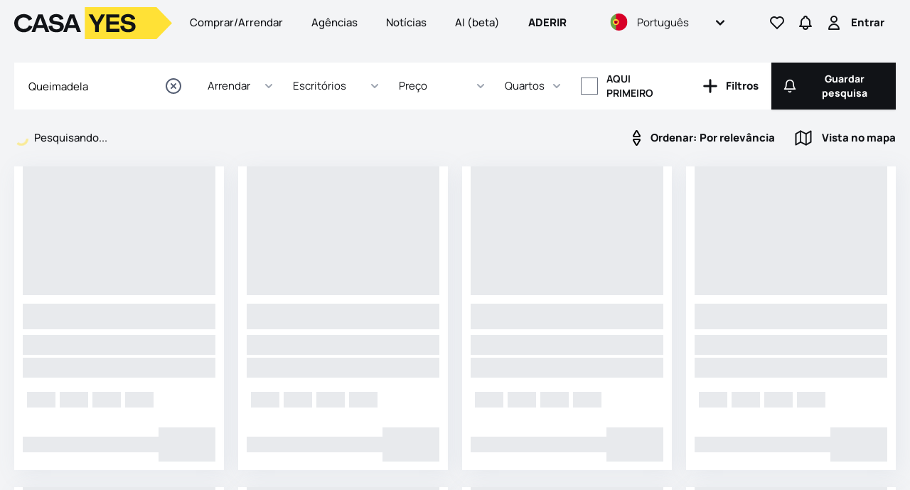

--- FILE ---
content_type: text/html; charset=utf-8
request_url: https://casayes.pt/pt/arrendar/escritorio/viseu/armamar/queimadela/r/t
body_size: 24364
content:
<!DOCTYPE html><html lang="pt"><head><script>(function(w,i,g){w[g]=w[g]||[];if(typeof w[g].push=='function')w[g].push(i)})
(window,'GTM-5R22LCS','google_tags_first_party');</script><script>(function(w,d,s,l){w[l]=w[l]||[];(function(){w[l].push(arguments);})('set', 'developer_id.dYzg1YT', true);
		w[l].push({'gtm.start':new Date().getTime(),event:'gtm.js'});var f=d.getElementsByTagName(s)[0],
		j=d.createElement(s);j.async=true;j.src='/d5hk/';
		f.parentNode.insertBefore(j,f);
		})(window,document,'script','dataLayer');</script><meta charSet="utf-8"/><meta name="viewport" content="width=device-width, initial-scale=1, maximum-scale=1, user-scalable=no"/><link rel="icon" href="/favicon.ico"/><link rel="icon" href="/favicon.svg" type="image/svg+xml"/><link rel="apple-touch-icon" sizes="180x180" href="/apple-touch-icon.png"/><link rel="icon" type="image/png" sizes="32x32" href="/favicon/favicon-32x32.png"/><link rel="icon" type="image/png" sizes="16x16" href="/favicon/favicon-16x16.png"/><link rel="manifest" href="/favicon/site.webmanifest"/><link rel="mask-icon" href="/favicon/safari-pinned-tab.svg" color="#4d4d4d"/><meta name="msapplication-TileColor" content="#ffffff"/><meta name="msapplication-config" content="/favicon/browserconfig.xml"/><meta name="theme-color" content="#ffffff"/><link rel="preconnect" href="https://fonts.googleapis.com"/><meta name="image" property="image" content="/images/link.png"/><meta name="msvalidate.01" content="02E3074854EE1D4986D797C374329F85"/><link rel="preconnect" href="https://fonts.gstatic.com"/><script type="text/javascript" async="">
              (function(w, d, s, l, i) {
                    w[l] = w[l] || []
                    w[l].push({ "gtm.start": new Date().getTime(), event: "gtm.js" })
                    const f = d.getElementsByTagName(s)[0],
                      j = d.createElement(s),
                      dl = l != "dataLayer" ? "&l=" + l : ""
                    j.async = true
                    j.src = "https://www.googletagmanager.com/gtm.js?id=" + i + dl
                    f.parentNode.insertBefore(j, f)
                  })(window,document,'script','dataLayer',"GTM-5R22LCS")</script><link rel="canonical" href="https://casayes.pt/pt/arrendar/escritorio/viseu/armamar/queimadela/r/t"/><link rel="alternate" hrefLang="x-default" href="https://casayes.pt/pt/arrendar/escritorio/viseu/armamar/queimadela/r/t"/><link rel="alternate" hrefLang="pt" href="https://casayes.pt/pt/arrendar/escritorio/viseu/armamar/queimadela/r/t"/><link rel="alternate" hrefLang="en" href="https://casayes.pt/en/arrendar/escritorio/viseu/armamar/queimadela/r/t"/><link rel="alternate" hrefLang="fr" href="https://casayes.pt/fr/arrendar/escritorio/viseu/armamar/queimadela/r/t"/><link rel="alternate" hrefLang="de" href="https://casayes.pt/de/arrendar/escritorio/viseu/armamar/queimadela/r/t"/><link rel="alternate" hrefLang="it" href="https://casayes.pt/it/arrendar/escritorio/viseu/armamar/queimadela/r/t"/><link rel="alternate" hrefLang="es" href="https://casayes.pt/es/arrendar/escritorio/viseu/armamar/queimadela/r/t"/><meta name="description" property="description" content="0 escritórios  para arrendar e alugar em Queimadela - Encontre escritórios para arrendar e alugar em Queimadela"/><title>0 escritórios  para arrendar e alugar em Queimadela | Casa Yes</title><meta name="og:title" property="og:title" content="0 escritórios  para arrendar e alugar em Queimadela | Casa Yes"/><meta name="og:description" property="og:description" content="0 escritórios  para arrendar e alugar em Queimadela - Encontre escritórios para arrendar e alugar em Queimadela"/><meta name="og:type" property="og:type" content="website"/><meta name="og:image" property="og:image" content="/_next/static/media/logo_redes_sociais.3bbc367d.png"/><meta name="twitter:title" property="twitter:title" content="0 escritórios  para arrendar e alugar em Queimadela | Casa Yes"/><meta name="twitter:description" property="twitter:description" content="0 escritórios  para arrendar e alugar em Queimadela - Encontre escritórios para arrendar e alugar em Queimadela"/><meta name="twitter:image" property="twitter:image" content="/_next/static/media/logo_redes_sociais.3bbc367d.png"/><meta name="twitter:card" property="twitter:card" content="summary"/><meta name="next-head-count" content="35"/><link rel="preload" href="/_next/static/css/c86b07b800d143e5.css" as="style"/><link rel="stylesheet" href="/_next/static/css/c86b07b800d143e5.css" data-n-g=""/><noscript data-n-css=""></noscript><script defer="" nomodule="" src="/_next/static/chunks/polyfills-c67a75d1b6f99dc8.js"></script><script defer="" src="/_next/static/chunks/2245.7f693ab549ed8325.js"></script><script src="/_next/static/chunks/webpack-71741e6367763c66.js" defer=""></script><script src="/_next/static/chunks/framework-79bce4a3a540b080.js" defer=""></script><script src="/_next/static/chunks/main-aa560c2aceb4d43f.js" defer=""></script><script src="/_next/static/chunks/pages/_app-e2782e978f9572b7.js" defer=""></script><script src="/_next/static/chunks/c7773329-4d49af0b04ad1f4b.js" defer=""></script><script src="/_next/static/chunks/6893-3aab8b3947581667.js" defer=""></script><script src="/_next/static/chunks/5022-107f9e449938ad12.js" defer=""></script><script src="/_next/static/chunks/8851-0e8528856cb2f122.js" defer=""></script><script src="/_next/static/chunks/8855-5d2b64eff34eb6df.js" defer=""></script><script src="/_next/static/chunks/1605-a97a4b105c1ed7a0.js" defer=""></script><script src="/_next/static/chunks/5735-dbbd27e66374285f.js" defer=""></script><script src="/_next/static/chunks/3224-ea5fde31ce0aaadc.js" defer=""></script><script src="/_next/static/chunks/3918-9112b0edbe7a5a50.js" defer=""></script><script src="/_next/static/chunks/2736-2dd750514cee3ee6.js" defer=""></script><script src="/_next/static/chunks/5453-d935c75139991ce6.js" defer=""></script><script src="/_next/static/chunks/pages/%5Blocale%5D/arrendar/%5B...slug%5D-faf6fd3a579f5e63.js" defer=""></script><script src="/_next/static/2Y3p9hljy2mz_po2No47P/_buildManifest.js" defer=""></script><script src="/_next/static/2Y3p9hljy2mz_po2No47P/_ssgManifest.js" defer=""></script></head><body><div id="__next" data-reactroot=""><div class="hidden bg-white text-white bg-lighter-neutral text-lighter-neutral bg-light-neutral text-light-neutral text-main-neutral bg-main-neutral bg-dark-neutral text-dark-neutral bg-black text-black bg-purple text-purple bg-dark-purple text-dark-purple bg-orange text-orange bg-dark-orange text-dark-orange bg-green text-green bg-dark-green text-dark-green bg-blue text-blue bg-dark-blue text-dark-blue bg-red text-red bg-dark-red text-dark-red bg-yellow text-yellow bg-dark-yellow text-dark-yellow"></div><div style="height:0px;position:fixed;background:#ffffff;width:100%;z-index:99"></div><noscript><iframe src="https://www.googletagmanager.com/ns.html?id=GTM-5R22LCS" height="0" width="0" style="display:none;visibility:hidden"></iframe></noscript><div class="max-w-screen-2xl mx-auto relative" style="padding-top:0px"><main><div class="relative z-10 bg-white w-full mx-auto "><div class="w-full mx-auto"><div data-id="navbar-container" class="bg-lighter-neutral z-20"><div class="w-full mx-auto py-0 px-3 lg:px-5 "><div class="relative flex items-center justify-between h-16"><div class="absolute inset-y-0 right-0 flex items-center lg:hidden"><div class="w-full flex flex-row flex-wrap items-center justify-center py-2.5 gap-1 lg:py-0 lg:gap-0 "><div class="w-full ml-0 lg:ml-4 relative px-3 lg:px-0"><div class="w-full h-14 flex flex-row items-center"><button class="bg-transparent active:bg-transparent text-black font-extrabold text-sm lg:text-base outline-none focus:outline-none ease-linear transition-all duration-150 
      button_loading-button__jBum1 
       w-full flex flex-row items-center justify-start text-sm focus:outline-none" type="button"><div class="flex flex-row flex-nowrap items-center justify-center"><span class="sr-only"></span><svg stroke="currentColor" fill="currentColor" stroke-width="0" viewBox="0 0 24 24" class="h-6 w-6" height="1em" width="1em" xmlns="http://www.w3.org/2000/svg"><path d="M12.001 4.52853C14.35 2.42 17.98 2.49 20.2426 4.75736C22.5053 7.02472 22.583 10.637 20.4786 12.993L11.9999 21.485L3.52138 12.993C1.41705 10.637 1.49571 7.01901 3.75736 4.75736C6.02157 2.49315 9.64519 2.41687 12.001 4.52853ZM18.827 6.1701C17.3279 4.66794 14.9076 4.60701 13.337 6.01687L12.0019 7.21524L10.6661 6.01781C9.09098 4.60597 6.67506 4.66808 5.17157 6.17157C3.68183 7.66131 3.60704 10.0473 4.97993 11.6232L11.9999 18.6543L19.0201 11.6232C20.3935 10.0467 20.319 7.66525 18.827 6.1701Z"></path></svg></div></button></div></div></div><div class="w-full flex flex-row flex-wrap items-center justify-center py-2.5 gap-1 lg:py-0 lg:gap-0 "><div class="w-full ml-0 lg:ml-4 relative px-3 lg:px-0"><div class="w-full h-14 flex flex-row items-center"><button class="bg-transparent active:bg-transparent text-black font-extrabold text-sm lg:text-base outline-none focus:outline-none ease-linear transition-all duration-150 
      button_loading-button__jBum1 
       w-full flex flex-row items-center justify-start text-sm focus:outline-none" type="button"><div class="flex flex-row flex-nowrap items-center justify-center"><span class="sr-only"></span><svg xmlns="http://www.w3.org/2000/svg" fill="none" viewBox="0 0 24 24" stroke-width="2" stroke="currentColor" aria-hidden="true" class="h-6 w-6"><path stroke-linecap="round" stroke-linejoin="round" d="M15 17h5l-1.405-1.405A2.032 2.032 0 0118 14.158V11a6.002 6.002 0 00-4-5.659V5a2 2 0 10-4 0v.341C7.67 6.165 6 8.388 6 11v3.159c0 .538-.214 1.055-.595 1.436L4 17h5m6 0v1a3 3 0 11-6 0v-1m6 0H9"></path></svg></div></button></div></div></div><button data-id="navbar-menu-button" class="inline-flex items-center justify-center p-0 rounded-md text-black focus:outline-none focus:ring-2 focus:ring-inset focus:ring-white"><span class="sr-only">Abri menu principal</span><svg xmlns="http://www.w3.org/2000/svg" fill="none" viewBox="0 0 24 24" stroke-width="2" stroke="currentColor" aria-hidden="true" class="block h-6 w-6"><path stroke-linecap="round" stroke-linejoin="round" d="M4 6h16M4 12h16M4 18h16"></path></svg></button></div><div class="h-full flex-1 flex items-stretch justify-start"><div class="h-full flex-shrink-0 flex items-center justify-start"><a data-id="navbar-logo-link" class="h-full flex items-center" href="/pt"><span class="sr-only">Logo<!-- -->Ir para a homepage</span><div style="width:auto;height:55%" class="flex lg:hidden"><svg height="100%" viewBox="0 0 204 43" fill="none" xmlns="http://www.w3.org/2000/svg"><path fill-rule="evenodd" clip-rule="evenodd" d="M183.861 0.990234H91.2764V42.9323H183.861L204 21.8921L183.861 0.990234Z" fill="#FFE136"></path><path d="M19.1994 24.8939C17.9911 27.8216 15.6415 29.6967 12.2849 29.6967C8.02214 29.6967 4.86699 26.2755 4.86699 22.032C4.86699 17.8871 8.02214 14.466 12.2849 14.466C15.3394 14.466 17.4205 15.9792 18.8638 18.6108L23.2944 16.6042C21.4147 12.5909 17.4205 10.0908 12.2849 10.0908C5.16907 10.0908 0 15.4857 0 22.032C0 28.6111 5.20264 34.006 12.2849 34.006C17.6554 34.006 21.784 30.8809 23.5629 26.5387L19.1994 24.8939Z" fill="#111317"></path><path d="M36.6917 10.4856H30.9856L22.3593 33.6113H27.092L28.9717 28.3479H38.4707L40.3504 33.6113H45.3852L36.6917 10.4856ZM30.3143 24.4663L33.738 14.6962L37.0945 24.4663H30.3143Z" fill="#111317"></path><path d="M54.0978 13.9396C56.6823 13.9396 58.3941 14.9594 58.864 17.5581L63.6303 16.8344C62.8919 12.229 59.1997 10.0908 54.232 10.0908C49.365 10.0908 45.3036 12.7554 45.3036 17.1305C45.3036 21.1109 48.4923 23.0517 51.9831 23.5452L55.7089 24.0715C57.8571 24.3676 59.1997 25.2558 59.1997 26.9992C59.1997 29.1374 57.4207 30.1243 54.7355 30.1243C51.681 30.1243 49.7007 28.8414 49.1301 25.19L44.3638 25.9137C44.968 31.6704 49.1301 34.006 54.7691 34.006C59.9381 34.006 64.0667 31.2757 64.0667 26.5387C64.0667 22.328 61.0458 20.5188 56.9844 19.9595L53.2922 19.4661C51.1776 19.17 50.0699 18.3476 50.0699 16.7029C50.0699 14.9265 51.8824 13.9396 54.0978 13.9396Z" fill="#111317"></path><path d="M77.5865 10.4856H71.8804L63.254 33.6113H67.9868L69.8664 28.3479H79.3654L81.2451 33.6113H86.2799L77.5865 10.4856ZM71.209 24.4663L74.6327 14.6962L77.9893 24.4663H71.209Z" fill="#111317"></path><path d="M104.543 33.6113H109.242V25.0584L117.533 10.4856H112.531L106.892 20.7819L101.354 10.4856H96.1514L104.543 25.3544V33.6113Z" fill="#111317"></path><path d="M118.913 33.6113H136.032V29.5322H123.646V23.8741H135.058V19.9595H123.646V14.5646H135.864V10.4856H118.913V33.6113Z" fill="#111317"></path><path d="M146.829 13.9396C149.413 13.9396 151.125 14.9594 151.595 17.5581L156.361 16.8344C155.623 12.229 151.931 10.0908 146.963 10.0908C142.096 10.0908 138.034 12.7554 138.034 17.1305C138.034 21.1109 141.223 23.0517 144.714 23.5452L148.44 24.0715C150.588 24.3676 151.931 25.2558 151.931 26.9992C151.931 29.1374 150.152 30.1243 147.466 30.1243C144.412 30.1243 142.432 28.8414 141.861 25.19L137.095 25.9137C137.699 31.6704 141.861 34.006 147.5 34.006C152.669 34.006 156.798 31.2757 156.798 26.5387C156.798 22.328 153.777 20.5188 149.715 19.9595L146.023 19.4661C143.908 19.17 142.801 18.3476 142.801 16.7029C142.801 14.9265 144.613 13.9396 146.829 13.9396Z" fill="#111317"></path></svg></div><div style="width:auto;height:73%" class="hidden lg:flex"><svg height="100%" viewBox="0 0 204 43" fill="none" xmlns="http://www.w3.org/2000/svg"><path fill-rule="evenodd" clip-rule="evenodd" d="M183.861 0.990234H91.2764V42.9323H183.861L204 21.8921L183.861 0.990234Z" fill="#FFE136"></path><path d="M19.1994 24.8939C17.9911 27.8216 15.6415 29.6967 12.2849 29.6967C8.02214 29.6967 4.86699 26.2755 4.86699 22.032C4.86699 17.8871 8.02214 14.466 12.2849 14.466C15.3394 14.466 17.4205 15.9792 18.8638 18.6108L23.2944 16.6042C21.4147 12.5909 17.4205 10.0908 12.2849 10.0908C5.16907 10.0908 0 15.4857 0 22.032C0 28.6111 5.20264 34.006 12.2849 34.006C17.6554 34.006 21.784 30.8809 23.5629 26.5387L19.1994 24.8939Z" fill="#111317"></path><path d="M36.6917 10.4856H30.9856L22.3593 33.6113H27.092L28.9717 28.3479H38.4707L40.3504 33.6113H45.3852L36.6917 10.4856ZM30.3143 24.4663L33.738 14.6962L37.0945 24.4663H30.3143Z" fill="#111317"></path><path d="M54.0978 13.9396C56.6823 13.9396 58.3941 14.9594 58.864 17.5581L63.6303 16.8344C62.8919 12.229 59.1997 10.0908 54.232 10.0908C49.365 10.0908 45.3036 12.7554 45.3036 17.1305C45.3036 21.1109 48.4923 23.0517 51.9831 23.5452L55.7089 24.0715C57.8571 24.3676 59.1997 25.2558 59.1997 26.9992C59.1997 29.1374 57.4207 30.1243 54.7355 30.1243C51.681 30.1243 49.7007 28.8414 49.1301 25.19L44.3638 25.9137C44.968 31.6704 49.1301 34.006 54.7691 34.006C59.9381 34.006 64.0667 31.2757 64.0667 26.5387C64.0667 22.328 61.0458 20.5188 56.9844 19.9595L53.2922 19.4661C51.1776 19.17 50.0699 18.3476 50.0699 16.7029C50.0699 14.9265 51.8824 13.9396 54.0978 13.9396Z" fill="#111317"></path><path d="M77.5865 10.4856H71.8804L63.254 33.6113H67.9868L69.8664 28.3479H79.3654L81.2451 33.6113H86.2799L77.5865 10.4856ZM71.209 24.4663L74.6327 14.6962L77.9893 24.4663H71.209Z" fill="#111317"></path><path d="M104.543 33.6113H109.242V25.0584L117.533 10.4856H112.531L106.892 20.7819L101.354 10.4856H96.1514L104.543 25.3544V33.6113Z" fill="#111317"></path><path d="M118.913 33.6113H136.032V29.5322H123.646V23.8741H135.058V19.9595H123.646V14.5646H135.864V10.4856H118.913V33.6113Z" fill="#111317"></path><path d="M146.829 13.9396C149.413 13.9396 151.125 14.9594 151.595 17.5581L156.361 16.8344C155.623 12.229 151.931 10.0908 146.963 10.0908C142.096 10.0908 138.034 12.7554 138.034 17.1305C138.034 21.1109 141.223 23.0517 144.714 23.5452L148.44 24.0715C150.588 24.3676 151.931 25.2558 151.931 26.9992C151.931 29.1374 150.152 30.1243 147.466 30.1243C144.412 30.1243 142.432 28.8414 141.861 25.19L137.095 25.9137C137.699 31.6704 141.861 34.006 147.5 34.006C152.669 34.006 156.798 31.2757 156.798 26.5387C156.798 22.328 153.777 20.5188 149.715 19.9595L146.023 19.4661C143.908 19.17 142.801 18.3476 142.801 16.7029C142.801 14.9265 144.613 13.9396 146.829 13.9396Z" fill="#111317"></path></svg></div></a></div><div class="hidden lg:ml-0 xl:mx-auto lg:flex lg:items-center lg:justify-center"><div class="flex space-x-4"><a data-id="navbar-action-buy-rent-link" class="text-black hover:text-black pl-3 xl:pr-3 py-2 rounded-md text-sm xl:text-base font-medium" href="/pt">Comprar/Arrendar</a><a data-id="navbar-action-offices-link" class="text-black hover:text-black pl-3 xl:pr-3 py-2 rounded-md text-sm xl:text-base font-medium" href="/pt/agencias">Agências</a><a data-id="navbar-action-news-link" target="_blank" rel="noopener noreferrer" href="https://noticias.casayes.pt" class="text-black hover:text-black pl-3 xl:pr-3 py-2 rounded-md text-sm xl:text-base font-medium">Notícias</a><a data-id="navbar-action-ai-link" target="_blank" rel="noopener noreferrer" href="https://ai.casayes.pt" class="text-black hover:text-black pl-3 xl:pr-3 py-2 rounded-md text-sm xl:text-base font-medium">AI (beta)</a><a data-id="navbar-action-join-link" class="text-black hover:text-black pl-3 xl:pr-3 py-2 rounded-md text-sm xl:text-base uppercase font-extrabold" href="/pt/institucional/contactos">Aderir</a></div></div></div><div class="absolute inset-y-0 right-0 flex items-center pr-0 lg:static lg:inset-auto xl:ml-6"><div class="hidden lg:flex lg:items-center xl:mr-8"><div class="relative undefined"><button data-id="navbar-locale-picker-menu-button" class="relative bg-transparent block text-black text-sm xl:text-base border-0 px-3 py-0 pr-12 xl:pr-16 w-full h-14 sm:h-18" id="headlessui-listbox-button-undefined" type="button" aria-haspopup="listbox" aria-expanded="false" data-headlessui-state=""><span class="flex flex-row items-center"><svg xmlns="http://www.w3.org/2000/svg" width="26" height="26" fill="none" class="mr-3"><g clip-path="url(#A)"><path d="M.5 12c0 5.16 3.257 9.558 7.826 11.254L9.37 12 8.326.747C3.757 2.442.5 6.841.5 12z" fill="#6da544"></path><path d="M24.5 12c0-6.627-5.373-12-12-12-1.468 0-2.874.264-4.174.746v22.507c1.3.482 2.706.746 4.174.746 6.627 0 12-5.373 12-12z" fill="#d80027"></path><path d="M8.326 16.174c2.305 0 4.174-1.869 4.174-4.174s-1.869-4.174-4.174-4.174S4.152 9.695 4.152 12s1.869 4.174 4.174 4.174z" fill="#ffe136"></path><path d="M5.978 9.913v2.609a2.35 2.35 0 0 0 2.348 2.348 2.35 2.35 0 0 0 2.348-2.348V9.913H5.978z" fill="#d80027"></path><path d="M8.326 13.305c-.432 0-.783-.351-.783-.783v-1.043h1.565v1.043c0 .431-.351.783-.783.783z" fill="#111317"></path></g><defs><clipPath id="A"><path fill="#fff" transform="translate(.5)" d="M0 0h24v24H0z"></path></clipPath></defs></svg><span class="block truncate">Português</span></span><span class="ml-3 absolute inset-y-0 right-0 flex items-center pr-2 pointer-events-none"><svg xmlns="http://www.w3.org/2000/svg" viewBox="0 0 20 20" fill="currentColor" aria-hidden="true" class="h-6 w-6 text-black"><path fill-rule="evenodd" d="M5.293 7.293a1 1 0 011.414 0L10 10.586l3.293-3.293a1 1 0 111.414 1.414l-4 4a1 1 0 01-1.414 0l-4-4a1 1 0 010-1.414z" clip-rule="evenodd"></path></svg></span></button></div></div><div class="w-full flex flex-row flex-wrap items-center justify-center py-2.5 gap-1 lg:py-0 lg:gap-0 hidden lg:block"><div class="w-full ml-0 lg:ml-4 relative px-3 lg:px-0"><div class="w-full h-14 flex flex-row items-center"><button class="bg-transparent active:bg-transparent text-black font-extrabold text-sm lg:text-base outline-none focus:outline-none ease-linear transition-all duration-150 
      button_loading-button__jBum1 
       w-full flex flex-row items-center justify-start text-sm focus:outline-none" type="button"><div class="flex flex-row flex-nowrap items-center justify-center"><span class="sr-only"></span><svg stroke="currentColor" fill="currentColor" stroke-width="0" viewBox="0 0 24 24" class="h-6 w-6" height="1em" width="1em" xmlns="http://www.w3.org/2000/svg"><path d="M12.001 4.52853C14.35 2.42 17.98 2.49 20.2426 4.75736C22.5053 7.02472 22.583 10.637 20.4786 12.993L11.9999 21.485L3.52138 12.993C1.41705 10.637 1.49571 7.01901 3.75736 4.75736C6.02157 2.49315 9.64519 2.41687 12.001 4.52853ZM18.827 6.1701C17.3279 4.66794 14.9076 4.60701 13.337 6.01687L12.0019 7.21524L10.6661 6.01781C9.09098 4.60597 6.67506 4.66808 5.17157 6.17157C3.68183 7.66131 3.60704 10.0473 4.97993 11.6232L11.9999 18.6543L19.0201 11.6232C20.3935 10.0467 20.319 7.66525 18.827 6.1701Z"></path></svg></div></button></div></div></div><div class="w-full flex flex-row flex-wrap items-center justify-center py-2.5 gap-1 lg:py-0 lg:gap-0 hidden lg:block"><div class="w-full ml-0 lg:ml-4 relative px-3 lg:px-0"><div class="w-full h-14 flex flex-row items-center"><button class="bg-transparent active:bg-transparent text-black font-extrabold text-sm lg:text-base outline-none focus:outline-none ease-linear transition-all duration-150 
      button_loading-button__jBum1 
       w-full flex flex-row items-center justify-start text-sm focus:outline-none" type="button"><div class="flex flex-row flex-nowrap items-center justify-center"><span class="sr-only"></span><svg xmlns="http://www.w3.org/2000/svg" fill="none" viewBox="0 0 24 24" stroke-width="2" stroke="currentColor" aria-hidden="true" class="h-6 w-6"><path stroke-linecap="round" stroke-linejoin="round" d="M15 17h5l-1.405-1.405A2.032 2.032 0 0118 14.158V11a6.002 6.002 0 00-4-5.659V5a2 2 0 10-4 0v.341C7.67 6.165 6 8.388 6 11v3.159c0 .538-.214 1.055-.595 1.436L4 17h5m6 0v1a3 3 0 11-6 0v-1m6 0H9"></path></svg></div></button></div></div></div></div></div></div></div><section><script type="application/ld+json">[{"@type":"ItemList","description":"0 escritórios  para arrendar e alugar em Queimadela - Encontre escritórios para arrendar e alugar em Queimadela","itemListElement":[]},{"@type":"BreadcrumbList","itemListElement":[{"@type":"ListItem","position":1,"name":"Arrendar","item":"https://casayes.pt/pt/arrendar"},{"@type":"ListItem","position":2,"name":"Escritórios","item":"https://casayes.pt/pt/arrendar/escritorios"},{"@type":"ListItem","position":3,"name":"Viseu","item":"https://casayes.pt/pt/arrendar/escritorios/viseu/r/r/r/t"},{"@type":"ListItem","position":4,"name":"Armamar","item":"https://casayes.pt/pt/arrendar/escritorios/viseu/armamar/r/r/t"},{"@type":"ListItem","position":5,"name":"Queimadela","item":"https://casayes.pt/pt/arrendar/escritorios/viseu/armamar/queimadela/r/t"}]}]</script></section><div class="relative z-10 bg-lighter-neutral lg:w-full pb-8 sm:pb-16 md:pb-20 lg:pb-28 xl:pb-32"><main class="pt-0 lg:pt-6"><div class="sm:text-center lg:text-left"><div class="bg-lighter-neutral"><div><main class="px-3 md:px-5"><div class=""><div class="w-full mb-5 lg:mb-7 flex"><div class="flex flex-row flex-wrap lg:flex-nowrap ml-auto w-full gap-y-2 lg:gap-x-0.5"><div class="relative w-full flex flex-col  !w-2/3 lg:!w-1/5 bg-white px-0 md:px-0 pb-0 border-r border-lighter-neutral lg:border-r-0"><form data-id="search-bar-filters-form" name="filters-form" class="form-inline search-bar-form"><div class="relative form-group form-group-search-input"><div class="relative w-full"><div class="flex flex-col gap-y-1 md:gap-x-px md:flex-row justify-center md:items-center"><div style="display:contents"><div class="relative w-full"><input type="search" data-id="search-autocomplete-text-input" name="" id="" class="block text-sm sm:text-base border-0 bg-white text-sm sm:text-base px-5 py-0 pr-12 sm:pr-12 w-full h-14 sm:h-14 lg:h-16.5 focus:outline-none focus:shadow-none focus:ring-0" placeholder="Onde? (Concelho ou Freguesia ou Zona ou Morada ou Código Postal)"/><div class="absolute inset-y-0 right-5 flex items-center text-dark-neutral"><svg xmlns="http://www.w3.org/2000/svg" fill="none" viewBox="0 0 24 24" stroke-width="2" stroke="currentColor" aria-hidden="true" class="h-5 w-5 sm:h-6 sm:w-6"><path stroke-linecap="round" stroke-linejoin="round" d="M21 21l-6-6m2-5a7 7 0 11-14 0 7 7 0 0114 0z"></path></svg></div><div class="absolute z-40 overflow-auto w-full max-h-96 bg-white scroll-smooth shadow-lg hidden"><div class="overflow-auto w-full"></div></div></div></div></div></div></div></form></div><div class=" relative w-1/3 lg:w-1/10 z-30 h-14 lg:h-16.5"><div class="w-full h-full"><div class="relative w-full h-full"><button class="bg-white hover:bg-light-neutral text-black hover:shadow-md text-sm lg:text-base outline-none focus:outline-none ease-linear transition-all duration-150 px-4 py-3 mr-px block h-full w-full" id="headlessui-listbox-button-undefined" type="button" aria-haspopup="listbox" aria-expanded="false" data-headlessui-state=""><span class="flex items-center"><span class="  block truncate lg:mr-2 xl:mr-0">Arrendar</span></span><span class="ml-3 absolute inset-y-0 right-0 flex items-center pr-2 pointer-events-none"><svg xmlns="http://www.w3.org/2000/svg" viewBox="0 0 20 20" fill="currentColor" aria-hidden="true" class="h-5 w-5 text-gray-400"><path fill-rule="evenodd" d="M5.293 7.293a1 1 0 011.414 0L10 10.586l3.293-3.293a1 1 0 111.414 1.414l-4 4a1 1 0 01-1.414 0l-4-4a1 1 0 010-1.414z" clip-rule="evenodd"></path></svg></span></button></div></div></div><div class=" hidden lg:block relative w-1/8 z-30 h-14 lg:h-16.5"><div class="w-full h-full"><div class="relative w-full h-full"><button class="bg-white hover:bg-light-neutral text-black hover:shadow-md text-sm lg:text-base outline-none focus:outline-none ease-linear transition-all duration-150 px-4 py-3 mr-px hidden lg:block h-full w-full" id="headlessui-listbox-button-undefined" type="button" aria-haspopup="listbox" aria-expanded="false" data-headlessui-state=""><span class="flex items-center"><span class="  block truncate lg:mr-2 xl:mr-0">Categoria de imóvel</span></span><span class="ml-3 absolute inset-y-0 right-0 flex items-center pr-2 pointer-events-none"><svg xmlns="http://www.w3.org/2000/svg" viewBox="0 0 20 20" fill="currentColor" aria-hidden="true" class="h-5 w-5 text-gray-400"><path fill-rule="evenodd" d="M5.293 7.293a1 1 0 011.414 0L10 10.586l3.293-3.293a1 1 0 111.414 1.414l-4 4a1 1 0 01-1.414 0l-4-4a1 1 0 010-1.414z" clip-rule="evenodd"></path></svg></span></button></div></div></div><div class=" hidden lg:block relative w-1/10 xl:w-1/8 z-30 h-14 lg:h-16.5"><div class="w-full h-full" data-headlessui-state=""><button class="bg-white hover:bg-light-neutral text-black hover:shadow-md text-sm lg:text-base outline-none focus:outline-none ease-linear transition-all duration-150 px-4 py-3 mr-px hidden lg:block h-full w-full" type="button" aria-expanded="false" data-headlessui-state=""><span class="flex items-center"><span class="block truncate lg:mr-2 xl:mr-0">Preço</span></span><span class="ml-3 absolute inset-y-0 right-0 flex items-center pr-2 pointer-events-none"><svg xmlns="http://www.w3.org/2000/svg" viewBox="0 0 20 20" fill="currentColor" aria-hidden="true" class="h-5 w-5 text-gray-400"><path fill-rule="evenodd" d="M5.293 7.293a1 1 0 011.414 0L10 10.586l3.293-3.293a1 1 0 111.414 1.414l-4 4a1 1 0 01-1.414 0l-4-4a1 1 0 010-1.414z" clip-rule="evenodd"></path></svg></span></button></div><div style="position:fixed;top:1px;left:1px;width:1px;height:0;padding:0;margin:-1px;overflow:hidden;clip:rect(0, 0, 0, 0);white-space:nowrap;border-width:0;display:none"></div></div><div class=" hidden lg:block relative w-1/11 z-30 h-14 lg:h-16.5"><div class="w-full h-full" data-headlessui-state=""><button class="bg-white hover:bg-light-neutral text-black hover:shadow-md text-sm lg:text-base outline-none focus:outline-none ease-linear transition-all duration-150 px-4 py-3 mr-px hidden lg:block h-full w-full" type="button" aria-expanded="false" data-headlessui-state=""><span class="flex items-center"><span class="block truncate lg:mr-2 xl:mr-0">Quartos</span></span><span class="ml-3 absolute inset-y-0 right-0 flex items-center pr-2 pointer-events-none"><svg xmlns="http://www.w3.org/2000/svg" viewBox="0 0 20 20" fill="currentColor" aria-hidden="true" class="h-5 w-5 text-gray-400"><path fill-rule="evenodd" d="M5.293 7.293a1 1 0 011.414 0L10 10.586l3.293-3.293a1 1 0 111.414 1.414l-4 4a1 1 0 01-1.414 0l-4-4a1 1 0 010-1.414z" clip-rule="evenodd"></path></svg></span></button></div><div style="position:fixed;top:1px;left:1px;width:1px;height:0;padding:0;margin:-1px;overflow:hidden;clip:rect(0, 0, 0, 0);white-space:nowrap;border-width:0;display:none"></div></div><div class=" hidden lg:flex relative w-1/7 2xl:w-1/9 z-30 h-14 lg:h-16.5"><button class="w-full h-full"><div class="flex items-center items-center bg-white hover:bg-light-neutral text-black hover:shadow-md text-sm lg:text-base outline-none focus:outline-none ease-linear transition-all duration-150 px-4 py-3 mr-px hidden lg:flex h-full w-full"><input type="checkbox" class="border border-solid border-main-neutral-300 w-6 h-6 text-black focus:ring-0 focus:ring-offset-0"/><label title="Aqui primeiro" class="text-sm font-bold uppercase text-black ml-3 text-left line-clamp-2 2xl:line-clamp-none 2xl:truncate">Aqui primeiro</label></div></button></div><div class="flex w-full lg:w-[24.5%] lg:justify-between lg:gap-[1px]"><button data-id="search-advanced-filters-open-button" class="bg-transparent active:bg-transparent text-black font-extrabold text-sm lg:text-base outline-none focus:outline-none ease-linear transition-all duration-150 
      button_loading-button__jBum1 
       h-14 lg:h-16.5 flex-1 px-2.5 lg:px-4 py-3 font-extrabold border-r border-lighter-neutral lg:border-r-0 text-sm bg-white text-black" type="button"><div class="flex flex-row flex-nowrap items-center justify-center"><span class="sr-only">Filtros</span><svg xmlns="http://www.w3.org/2000/svg" viewBox="0 0 20 20" fill="currentColor" aria-hidden="true" class="h-6 w-6 md:h-7 md:w-7 shrink-0 text-black"><path fill-rule="evenodd" d="M10 3a1 1 0 011 1v5h5a1 1 0 110 2h-5v5a1 1 0 11-2 0v-5H4a1 1 0 110-2h5V4a1 1 0 011-1z" clip-rule="evenodd"></path></svg><span class=" ml-2">Filtros</span></div></button><button data-id="search-save-search-button" class="bg-black active:bg-black text-white hover:shadow-md shadow text-sm lg:text-base outline-none focus:outline-none ease-linear transition-all duration-150 
      button_loading-button__jBum1 
       hidden sm:block lg:w-3/5 w-1/2 px-2.5 lg:px-4 !text-sm py-3 font-extrabold undefined" type="button"><div class="flex flex-row flex-nowrap items-center justify-center"><span class="sr-only">Guardar pesquisa</span><svg width="20" height="20" viewBox="0 0 24 24" fill="none" xmlns="http://www.w3.org/2000/svg" class="shrink-0"><path fill-rule="evenodd" clip-rule="evenodd" d="M7.05033 3.05025C8.36309 1.7375 10.1436 1 12.0001 1C13.8566 1 15.6371 1.7375 16.9498 3.05025C18.2626 4.36301 19.0001 6.14349 19.0001 8C19.0001 11.3527 19.7171 13.4346 20.378 14.6461C20.7098 15.2544 21.0329 15.6535 21.2573 15.8904C21.3698 16.0091 21.4581 16.0878 21.5114 16.1322C21.538 16.1544 21.5558 16.168 21.5635 16.1737C21.5647 16.1746 21.5657 16.1753 21.5664 16.1758C21.9249 16.4221 22.0835 16.8725 21.9572 17.2898C21.8295 17.7115 21.4407 18 21.0001 18H3.00008C2.55941 18 2.17068 17.7115 2.04299 17.2898C1.91664 16.8725 2.07528 16.4221 2.43377 16.1758C2.43447 16.1753 2.43542 16.1746 2.43663 16.1737C2.44432 16.168 2.46218 16.1544 2.4888 16.1322C2.54202 16.0878 2.6304 16.0091 2.74288 15.8904C2.9673 15.6535 3.29039 15.2544 3.62218 14.6461C4.28301 13.4346 5.00008 11.3527 5.00008 8C5.00008 6.14348 5.73758 4.36301 7.05033 3.05025ZM2.44388 16.169C2.44395 16.1689 2.44403 16.1688 2.44411 16.1688C2.44411 16.1688 2.4441 16.1688 2.4441 16.1688L2.44388 16.169ZM5.1494 16H18.8508C18.7747 15.8753 18.6983 15.7434 18.6222 15.6039C17.783 14.0654 17.0001 11.6473 17.0001 8C17.0001 6.67392 16.4733 5.40215 15.5356 4.46447C14.5979 3.52678 13.3262 3 12.0001 3C10.674 3 9.40223 3.52678 8.46454 4.46447C7.52686 5.40215 7.00008 6.67392 7.00008 8C7.00008 11.6473 6.21715 14.0654 5.37797 15.6039C5.30188 15.7434 5.22549 15.8753 5.1494 16Z" fill="#ffffff"></path><path fill-rule="evenodd" clip-rule="evenodd" d="M9.76792 20.135C10.2457 19.8579 10.8576 20.0205 11.1347 20.4982C11.2226 20.6498 11.3488 20.7756 11.5006 20.863C11.6524 20.9504 11.8245 20.9965 11.9997 20.9965C12.1749 20.9965 12.347 20.9504 12.4988 20.863C12.6506 20.7756 12.7768 20.6498 12.8647 20.4982C13.1418 20.0205 13.7537 19.8579 14.2315 20.135C14.7092 20.4121 14.8718 21.0241 14.5947 21.5018C14.331 21.9564 13.9525 22.3338 13.497 22.5961C13.0416 22.8584 12.5253 22.9965 11.9997 22.9965C11.4741 22.9965 10.9578 22.8584 10.5024 22.5961C10.0469 22.3338 9.66841 21.9564 9.4047 21.5018C9.12758 21.0241 9.2902 20.4121 9.76792 20.135Z" fill="#ffffff"></path></svg><span class=" ml-3">Guardar pesquisa</span></div></button><button data-id="search-save-search-button" class="bg-black active:bg-black text-white hover:shadow-md shadow text-sm lg:text-base outline-none focus:outline-none ease-linear transition-all duration-150 
      button_loading-button__jBum1 
       block sm:hidden w-1/2 px-2.5 lg:px-4 py-3 font-extrabold undefined" type="button"><div class="flex flex-row flex-nowrap items-center justify-center"><span class="sr-only">Guardar</span><svg width="20" height="20" viewBox="0 0 24 24" fill="none" xmlns="http://www.w3.org/2000/svg" class="shrink-0"><path fill-rule="evenodd" clip-rule="evenodd" d="M7.05033 3.05025C8.36309 1.7375 10.1436 1 12.0001 1C13.8566 1 15.6371 1.7375 16.9498 3.05025C18.2626 4.36301 19.0001 6.14349 19.0001 8C19.0001 11.3527 19.7171 13.4346 20.378 14.6461C20.7098 15.2544 21.0329 15.6535 21.2573 15.8904C21.3698 16.0091 21.4581 16.0878 21.5114 16.1322C21.538 16.1544 21.5558 16.168 21.5635 16.1737C21.5647 16.1746 21.5657 16.1753 21.5664 16.1758C21.9249 16.4221 22.0835 16.8725 21.9572 17.2898C21.8295 17.7115 21.4407 18 21.0001 18H3.00008C2.55941 18 2.17068 17.7115 2.04299 17.2898C1.91664 16.8725 2.07528 16.4221 2.43377 16.1758C2.43447 16.1753 2.43542 16.1746 2.43663 16.1737C2.44432 16.168 2.46218 16.1544 2.4888 16.1322C2.54202 16.0878 2.6304 16.0091 2.74288 15.8904C2.9673 15.6535 3.29039 15.2544 3.62218 14.6461C4.28301 13.4346 5.00008 11.3527 5.00008 8C5.00008 6.14348 5.73758 4.36301 7.05033 3.05025ZM2.44388 16.169C2.44395 16.1689 2.44403 16.1688 2.44411 16.1688C2.44411 16.1688 2.4441 16.1688 2.4441 16.1688L2.44388 16.169ZM5.1494 16H18.8508C18.7747 15.8753 18.6983 15.7434 18.6222 15.6039C17.783 14.0654 17.0001 11.6473 17.0001 8C17.0001 6.67392 16.4733 5.40215 15.5356 4.46447C14.5979 3.52678 13.3262 3 12.0001 3C10.674 3 9.40223 3.52678 8.46454 4.46447C7.52686 5.40215 7.00008 6.67392 7.00008 8C7.00008 11.6473 6.21715 14.0654 5.37797 15.6039C5.30188 15.7434 5.22549 15.8753 5.1494 16Z" fill="#ffffff"></path><path fill-rule="evenodd" clip-rule="evenodd" d="M9.76792 20.135C10.2457 19.8579 10.8576 20.0205 11.1347 20.4982C11.2226 20.6498 11.3488 20.7756 11.5006 20.863C11.6524 20.9504 11.8245 20.9965 11.9997 20.9965C12.1749 20.9965 12.347 20.9504 12.4988 20.863C12.6506 20.7756 12.7768 20.6498 12.8647 20.4982C13.1418 20.0205 13.7537 19.8579 14.2315 20.135C14.7092 20.4121 14.8718 21.0241 14.5947 21.5018C14.331 21.9564 13.9525 22.3338 13.497 22.5961C13.0416 22.8584 12.5253 22.9965 11.9997 22.9965C11.4741 22.9965 10.9578 22.8584 10.5024 22.5961C10.0469 22.3338 9.66841 21.9564 9.4047 21.5018C9.12758 21.0241 9.2902 20.4121 9.76792 20.135Z" fill="#ffffff"></path></svg><span class=" ml-3">Guardar</span></div></button></div></div></div></div><div class="relative z-20 flex max-h-fit items-center justify-between pb-3 lg:pb-7 h-14 lg:h-full flex-nowrap"><div class="flex flex-col lg:flex-row gap-1 lg:gap-4 items-start lg:items-center h-full lg:h-auto"><div class="text-left text-base font-medium text-black overflow-hidden text-ellipsis h-full lg:h-auto lg:leading-normal leading-none flex items-center"><h1 class="block xl:inline"><svg class="animate-spin h-5 w-5 text-yellow inline mr-2" xmlns="http://www.w3.org/2000/svg" fill="none" viewBox="0 0 24 24"><path class="opacity-50" fill="currentColor" d="M4 12a8 8 0 018-8V0C5.373 0 0 5.373 0 12h4zm2 5.291A7.962 7.962 0 014 12H0c0 3.042 1.135 5.824 3 7.938l3-2.647z"></path></svg>Pesquisando...</h1></div></div><div class="flex items-center gap-6 whitespace-nowrap"><div class="relative inline-block text-left mr-7" data-headlessui-state=""><button data-id="search-sort-menu-button" class="flex items-center justify-center text-sm lg:text-base font-extrabold text-black undefined" id="headlessui-menu-button-undefined" type="button" aria-haspopup="menu" aria-expanded="false" data-headlessui-state=""><svg width="24" height="24" viewBox="0 0 24 24" fill="none" xmlns="http://www.w3.org/2000/svg" class="mr-2"><path fill-rule="evenodd" clip-rule="evenodd" d="M11.5772 1.24777C11.8572 1.08599 12.1752 1 12.5 1C12.8248 1 13.1428 1.08599 13.4228 1.24777C13.7027 1.40945 13.9342 1.64062 14.0973 1.91655L14.1001 1.92128L17.7482 8.17006L17.756 8.18378C17.9156 8.46734 17.9991 8.78692 18 9.111C18.0009 9.43508 17.9191 9.75511 17.7611 10.0395C17.603 10.3241 17.3733 10.5644 17.0923 10.734C16.8111 10.9038 16.4893 10.9962 16.1593 10.9999L16.1481 11.0001L8.84066 11C8.51065 10.9963 8.18893 10.9038 7.90771 10.734C7.62668 10.5644 7.39695 10.3241 7.23887 10.0395C7.08087 9.75511 6.99912 9.43508 7.00001 9.111C7.00089 8.78692 7.08439 8.46734 7.24397 8.18378L7.25183 8.17006L10.8999 1.92128L11.7635 2.42545L10.9027 1.91655C11.0658 1.64062 11.2973 1.40945 11.5772 1.24777ZM12.5 3.14734L9.08319 9H15.9168L12.5 3.14734Z" fill="black"></path><path fill-rule="evenodd" clip-rule="evenodd" d="M13.4228 22.7522C13.1427 22.914 12.8248 23 12.5 23C12.1752 23 11.8572 22.914 11.5772 22.7522C11.2973 22.5906 11.0658 22.3594 10.9027 22.0834L10.8999 22.0787L7.25183 15.8299L7.24397 15.8162C7.08439 15.5327 7.00089 15.2131 7.00001 14.889C6.99912 14.5649 7.08087 14.2449 7.23887 13.9605C7.39695 13.6759 7.62668 13.4356 7.90771 13.266C8.18893 13.0962 8.51065 13.0038 8.84066 13.0001L8.85194 12.9999L16.1593 13C16.4893 13.0037 16.8111 13.0962 17.0923 13.266C17.3733 13.4356 17.603 13.6759 17.7611 13.9605C17.9191 14.2449 18.0009 14.5649 18 14.889C17.9991 15.2131 17.9156 15.5327 17.756 15.8162L17.7482 15.8299L14.1001 22.0787L13.2365 21.5745L14.0973 22.0834C13.9342 22.3594 13.7027 22.5906 13.4228 22.7522ZM12.5 20.8527L15.9168 15L9.08319 15L12.5 20.8527Z" fill="black"></path></svg><span class="hidden lg:block mr-1">Ordenar:</span> <!-- -->Por relevância</button></div><button data-id="search-view-map-button" type="button" class="flex justify-center items-center text-base font-extrabold text-black hidden lg:flex"><svg width="24" height="24" viewBox="0 0 24 25" fill="none" xmlns="http://www.w3.org/2000/svg" class="mr-3.5"><path fill-rule="evenodd" clip-rule="evenodd" d="M7.50386 1.63176C7.79416 1.46587 8.14816 1.45605 8.44721 1.60557L15.9685 5.36623L22.5039 1.63176C22.8134 1.4549 23.1936 1.45617 23.5019 1.63509C23.8102 1.81401 24 2.14353 24 2.5V18.5C24 18.8589 23.8077 19.1902 23.4961 19.3682L16.4961 23.3682C16.2058 23.5341 15.8518 23.544 15.5528 23.3944L8.03147 19.6338L1.49614 23.3682C1.18664 23.5451 0.806388 23.5438 0.498073 23.3649C0.189758 23.186 0 22.8565 0 22.5V6.5C0 6.14114 0.192286 5.8098 0.503861 5.63176L7.50386 1.63176ZM8.03147 3.63377L2 7.08032V20.7768L7.50386 17.6318C7.79416 17.4659 8.14816 17.456 8.44721 17.6056L15.9685 21.3662L22 17.9197V4.22318L16.4961 7.36824C16.2058 7.53413 15.8518 7.54395 15.5528 7.39443L8.03147 3.63377Z" fill="#111317"></path><path fill-rule="evenodd" clip-rule="evenodd" d="M8 1.5C8.55228 1.5 9 1.94772 9 2.5V18.5C9 19.0523 8.55228 19.5 8 19.5C7.44772 19.5 7 19.0523 7 18.5V2.5C7 1.94772 7.44772 1.5 8 1.5Z" fill="#111317"></path><path fill-rule="evenodd" clip-rule="evenodd" d="M16 5.5C16.5523 5.5 17 5.94772 17 6.5V22.5C17 23.0523 16.5523 23.5 16 23.5C15.4477 23.5 15 23.0523 15 22.5V6.5C15 5.94772 15.4477 5.5 16 5.5Z" fill="#111317"></path></svg><span class="sr-only">Vista no mapa</span><span>Vista no mapa</span></button></div></div><section aria-labelledby="products-heading" class="pb-24"><h2 id="products-heading" class="sr-only">Imóveis</h2><div class="dual-screen grid gap-x-5 gap-y-6 grid-cols-1 lg:grid-cols-4 xl:grid-cols-4 2xl:grid-cols-5"><div class="lg:col-span-4 2xl:col-span-5"><div class="bg-lighter-neutral"><div class="pl-0"><span class="sr-only">Lista de Imóveis</span><div class="grid grid-cols-1 gap-y-6 gap-x-5 sm:grid-cols-2 lg:grid-cols-3 xl:grid-cols-4 2xl:grid-cols-5"><div data-id="listing-card-container" class="bg-white h-full flex px-3 pb-3   undefined listing-card-shadow "><div class="group h-full w-full flex flex-col animate-pulse"><div class="w-full aspect-w-6 aspect-h-4 overflow-hidden"><div class="w-full h-full bg-light-neutral"></div></div><div class="flex flex-row flex-nowrap items-center justify-between mt-3 mb-2"><div class="w-full text-2xl font-extrabold text-light-neutral bg-light-neutral leading-9">-</div></div><div class="w-full text-base font-extrabold text-light-neutral bg-light-neutral text-left leading-7">-</div><div class="w-full mt-1 text-base font-medium text-light-neutral bg-light-neutral text-left leading-7">-</div><div class="mt-5 flex flex-row flex-wrap items-center justify-start gap-y-5 gap-x-6 2xl:gap-x-5"><div class="flex flex-row flex-nowrap items-center justify-start"><div class="w-10 ml-1.5 text-base font-extrabold text-light-neutral bg-light-neutral whitespace-nowrap">-</div></div><div class="flex flex-row flex-nowrap items-center justify-start"><div class="w-10 ml-1.5 text-base font-extrabold text-light-neutral bg-light-neutral whitespace-nowrap">-</div></div><div class="flex flex-row flex-nowrap items-center justify-start"><div class="w-10 ml-1.5 text-base font-extrabold text-light-neutral bg-light-neutral whitespace-nowrap">-</div></div><div class="flex flex-row flex-nowrap items-center justify-start"><div class="w-10 ml-1.5 text-base font-extrabold text-light-neutral bg-light-neutral whitespace-nowrap">-</div></div></div><div class="mt-7 flex flex-row items-center justify-between"><div class="text-base font-extrabold text-light-neutral bg-light-neutral w-48 overflow-hidden text-ellipsis">-</div><div class="w-20 h-12 bg-light-neutral "></div></div></div></div><div data-id="listing-card-container" class="bg-white h-full flex px-3 pb-3   undefined listing-card-shadow "><div class="group h-full w-full flex flex-col animate-pulse"><div class="w-full aspect-w-6 aspect-h-4 overflow-hidden"><div class="w-full h-full bg-light-neutral"></div></div><div class="flex flex-row flex-nowrap items-center justify-between mt-3 mb-2"><div class="w-full text-2xl font-extrabold text-light-neutral bg-light-neutral leading-9">-</div></div><div class="w-full text-base font-extrabold text-light-neutral bg-light-neutral text-left leading-7">-</div><div class="w-full mt-1 text-base font-medium text-light-neutral bg-light-neutral text-left leading-7">-</div><div class="mt-5 flex flex-row flex-wrap items-center justify-start gap-y-5 gap-x-6 2xl:gap-x-5"><div class="flex flex-row flex-nowrap items-center justify-start"><div class="w-10 ml-1.5 text-base font-extrabold text-light-neutral bg-light-neutral whitespace-nowrap">-</div></div><div class="flex flex-row flex-nowrap items-center justify-start"><div class="w-10 ml-1.5 text-base font-extrabold text-light-neutral bg-light-neutral whitespace-nowrap">-</div></div><div class="flex flex-row flex-nowrap items-center justify-start"><div class="w-10 ml-1.5 text-base font-extrabold text-light-neutral bg-light-neutral whitespace-nowrap">-</div></div><div class="flex flex-row flex-nowrap items-center justify-start"><div class="w-10 ml-1.5 text-base font-extrabold text-light-neutral bg-light-neutral whitespace-nowrap">-</div></div></div><div class="mt-7 flex flex-row items-center justify-between"><div class="text-base font-extrabold text-light-neutral bg-light-neutral w-48 overflow-hidden text-ellipsis">-</div><div class="w-20 h-12 bg-light-neutral "></div></div></div></div><div data-id="listing-card-container" class="bg-white h-full flex px-3 pb-3   undefined listing-card-shadow "><div class="group h-full w-full flex flex-col animate-pulse"><div class="w-full aspect-w-6 aspect-h-4 overflow-hidden"><div class="w-full h-full bg-light-neutral"></div></div><div class="flex flex-row flex-nowrap items-center justify-between mt-3 mb-2"><div class="w-full text-2xl font-extrabold text-light-neutral bg-light-neutral leading-9">-</div></div><div class="w-full text-base font-extrabold text-light-neutral bg-light-neutral text-left leading-7">-</div><div class="w-full mt-1 text-base font-medium text-light-neutral bg-light-neutral text-left leading-7">-</div><div class="mt-5 flex flex-row flex-wrap items-center justify-start gap-y-5 gap-x-6 2xl:gap-x-5"><div class="flex flex-row flex-nowrap items-center justify-start"><div class="w-10 ml-1.5 text-base font-extrabold text-light-neutral bg-light-neutral whitespace-nowrap">-</div></div><div class="flex flex-row flex-nowrap items-center justify-start"><div class="w-10 ml-1.5 text-base font-extrabold text-light-neutral bg-light-neutral whitespace-nowrap">-</div></div><div class="flex flex-row flex-nowrap items-center justify-start"><div class="w-10 ml-1.5 text-base font-extrabold text-light-neutral bg-light-neutral whitespace-nowrap">-</div></div><div class="flex flex-row flex-nowrap items-center justify-start"><div class="w-10 ml-1.5 text-base font-extrabold text-light-neutral bg-light-neutral whitespace-nowrap">-</div></div></div><div class="mt-7 flex flex-row items-center justify-between"><div class="text-base font-extrabold text-light-neutral bg-light-neutral w-48 overflow-hidden text-ellipsis">-</div><div class="w-20 h-12 bg-light-neutral "></div></div></div></div><div data-id="listing-card-container" class="bg-white h-full flex px-3 pb-3   undefined listing-card-shadow "><div class="group h-full w-full flex flex-col animate-pulse"><div class="w-full aspect-w-6 aspect-h-4 overflow-hidden"><div class="w-full h-full bg-light-neutral"></div></div><div class="flex flex-row flex-nowrap items-center justify-between mt-3 mb-2"><div class="w-full text-2xl font-extrabold text-light-neutral bg-light-neutral leading-9">-</div></div><div class="w-full text-base font-extrabold text-light-neutral bg-light-neutral text-left leading-7">-</div><div class="w-full mt-1 text-base font-medium text-light-neutral bg-light-neutral text-left leading-7">-</div><div class="mt-5 flex flex-row flex-wrap items-center justify-start gap-y-5 gap-x-6 2xl:gap-x-5"><div class="flex flex-row flex-nowrap items-center justify-start"><div class="w-10 ml-1.5 text-base font-extrabold text-light-neutral bg-light-neutral whitespace-nowrap">-</div></div><div class="flex flex-row flex-nowrap items-center justify-start"><div class="w-10 ml-1.5 text-base font-extrabold text-light-neutral bg-light-neutral whitespace-nowrap">-</div></div><div class="flex flex-row flex-nowrap items-center justify-start"><div class="w-10 ml-1.5 text-base font-extrabold text-light-neutral bg-light-neutral whitespace-nowrap">-</div></div><div class="flex flex-row flex-nowrap items-center justify-start"><div class="w-10 ml-1.5 text-base font-extrabold text-light-neutral bg-light-neutral whitespace-nowrap">-</div></div></div><div class="mt-7 flex flex-row items-center justify-between"><div class="text-base font-extrabold text-light-neutral bg-light-neutral w-48 overflow-hidden text-ellipsis">-</div><div class="w-20 h-12 bg-light-neutral "></div></div></div></div><div data-id="listing-card-container" class="bg-white h-full flex px-3 pb-3   undefined listing-card-shadow "><div class="group h-full w-full flex flex-col animate-pulse"><div class="w-full aspect-w-6 aspect-h-4 overflow-hidden"><div class="w-full h-full bg-light-neutral"></div></div><div class="flex flex-row flex-nowrap items-center justify-between mt-3 mb-2"><div class="w-full text-2xl font-extrabold text-light-neutral bg-light-neutral leading-9">-</div></div><div class="w-full text-base font-extrabold text-light-neutral bg-light-neutral text-left leading-7">-</div><div class="w-full mt-1 text-base font-medium text-light-neutral bg-light-neutral text-left leading-7">-</div><div class="mt-5 flex flex-row flex-wrap items-center justify-start gap-y-5 gap-x-6 2xl:gap-x-5"><div class="flex flex-row flex-nowrap items-center justify-start"><div class="w-10 ml-1.5 text-base font-extrabold text-light-neutral bg-light-neutral whitespace-nowrap">-</div></div><div class="flex flex-row flex-nowrap items-center justify-start"><div class="w-10 ml-1.5 text-base font-extrabold text-light-neutral bg-light-neutral whitespace-nowrap">-</div></div><div class="flex flex-row flex-nowrap items-center justify-start"><div class="w-10 ml-1.5 text-base font-extrabold text-light-neutral bg-light-neutral whitespace-nowrap">-</div></div><div class="flex flex-row flex-nowrap items-center justify-start"><div class="w-10 ml-1.5 text-base font-extrabold text-light-neutral bg-light-neutral whitespace-nowrap">-</div></div></div><div class="mt-7 flex flex-row items-center justify-between"><div class="text-base font-extrabold text-light-neutral bg-light-neutral w-48 overflow-hidden text-ellipsis">-</div><div class="w-20 h-12 bg-light-neutral "></div></div></div></div><div data-id="listing-card-container" class="bg-white h-full flex px-3 pb-3   undefined listing-card-shadow "><div class="group h-full w-full flex flex-col animate-pulse"><div class="w-full aspect-w-6 aspect-h-4 overflow-hidden"><div class="w-full h-full bg-light-neutral"></div></div><div class="flex flex-row flex-nowrap items-center justify-between mt-3 mb-2"><div class="w-full text-2xl font-extrabold text-light-neutral bg-light-neutral leading-9">-</div></div><div class="w-full text-base font-extrabold text-light-neutral bg-light-neutral text-left leading-7">-</div><div class="w-full mt-1 text-base font-medium text-light-neutral bg-light-neutral text-left leading-7">-</div><div class="mt-5 flex flex-row flex-wrap items-center justify-start gap-y-5 gap-x-6 2xl:gap-x-5"><div class="flex flex-row flex-nowrap items-center justify-start"><div class="w-10 ml-1.5 text-base font-extrabold text-light-neutral bg-light-neutral whitespace-nowrap">-</div></div><div class="flex flex-row flex-nowrap items-center justify-start"><div class="w-10 ml-1.5 text-base font-extrabold text-light-neutral bg-light-neutral whitespace-nowrap">-</div></div><div class="flex flex-row flex-nowrap items-center justify-start"><div class="w-10 ml-1.5 text-base font-extrabold text-light-neutral bg-light-neutral whitespace-nowrap">-</div></div><div class="flex flex-row flex-nowrap items-center justify-start"><div class="w-10 ml-1.5 text-base font-extrabold text-light-neutral bg-light-neutral whitespace-nowrap">-</div></div></div><div class="mt-7 flex flex-row items-center justify-between"><div class="text-base font-extrabold text-light-neutral bg-light-neutral w-48 overflow-hidden text-ellipsis">-</div><div class="w-20 h-12 bg-light-neutral "></div></div></div></div><div data-id="listing-card-container" class="bg-white h-full flex px-3 pb-3   undefined listing-card-shadow "><div class="group h-full w-full flex flex-col animate-pulse"><div class="w-full aspect-w-6 aspect-h-4 overflow-hidden"><div class="w-full h-full bg-light-neutral"></div></div><div class="flex flex-row flex-nowrap items-center justify-between mt-3 mb-2"><div class="w-full text-2xl font-extrabold text-light-neutral bg-light-neutral leading-9">-</div></div><div class="w-full text-base font-extrabold text-light-neutral bg-light-neutral text-left leading-7">-</div><div class="w-full mt-1 text-base font-medium text-light-neutral bg-light-neutral text-left leading-7">-</div><div class="mt-5 flex flex-row flex-wrap items-center justify-start gap-y-5 gap-x-6 2xl:gap-x-5"><div class="flex flex-row flex-nowrap items-center justify-start"><div class="w-10 ml-1.5 text-base font-extrabold text-light-neutral bg-light-neutral whitespace-nowrap">-</div></div><div class="flex flex-row flex-nowrap items-center justify-start"><div class="w-10 ml-1.5 text-base font-extrabold text-light-neutral bg-light-neutral whitespace-nowrap">-</div></div><div class="flex flex-row flex-nowrap items-center justify-start"><div class="w-10 ml-1.5 text-base font-extrabold text-light-neutral bg-light-neutral whitespace-nowrap">-</div></div><div class="flex flex-row flex-nowrap items-center justify-start"><div class="w-10 ml-1.5 text-base font-extrabold text-light-neutral bg-light-neutral whitespace-nowrap">-</div></div></div><div class="mt-7 flex flex-row items-center justify-between"><div class="text-base font-extrabold text-light-neutral bg-light-neutral w-48 overflow-hidden text-ellipsis">-</div><div class="w-20 h-12 bg-light-neutral "></div></div></div></div><div data-id="listing-card-container" class="bg-white h-full flex px-3 pb-3   undefined listing-card-shadow "><div class="group h-full w-full flex flex-col animate-pulse"><div class="w-full aspect-w-6 aspect-h-4 overflow-hidden"><div class="w-full h-full bg-light-neutral"></div></div><div class="flex flex-row flex-nowrap items-center justify-between mt-3 mb-2"><div class="w-full text-2xl font-extrabold text-light-neutral bg-light-neutral leading-9">-</div></div><div class="w-full text-base font-extrabold text-light-neutral bg-light-neutral text-left leading-7">-</div><div class="w-full mt-1 text-base font-medium text-light-neutral bg-light-neutral text-left leading-7">-</div><div class="mt-5 flex flex-row flex-wrap items-center justify-start gap-y-5 gap-x-6 2xl:gap-x-5"><div class="flex flex-row flex-nowrap items-center justify-start"><div class="w-10 ml-1.5 text-base font-extrabold text-light-neutral bg-light-neutral whitespace-nowrap">-</div></div><div class="flex flex-row flex-nowrap items-center justify-start"><div class="w-10 ml-1.5 text-base font-extrabold text-light-neutral bg-light-neutral whitespace-nowrap">-</div></div><div class="flex flex-row flex-nowrap items-center justify-start"><div class="w-10 ml-1.5 text-base font-extrabold text-light-neutral bg-light-neutral whitespace-nowrap">-</div></div><div class="flex flex-row flex-nowrap items-center justify-start"><div class="w-10 ml-1.5 text-base font-extrabold text-light-neutral bg-light-neutral whitespace-nowrap">-</div></div></div><div class="mt-7 flex flex-row items-center justify-between"><div class="text-base font-extrabold text-light-neutral bg-light-neutral w-48 overflow-hidden text-ellipsis">-</div><div class="w-20 h-12 bg-light-neutral "></div></div></div></div><div data-id="listing-card-container" class="bg-white h-full flex px-3 pb-3   undefined listing-card-shadow "><div class="group h-full w-full flex flex-col animate-pulse"><div class="w-full aspect-w-6 aspect-h-4 overflow-hidden"><div class="w-full h-full bg-light-neutral"></div></div><div class="flex flex-row flex-nowrap items-center justify-between mt-3 mb-2"><div class="w-full text-2xl font-extrabold text-light-neutral bg-light-neutral leading-9">-</div></div><div class="w-full text-base font-extrabold text-light-neutral bg-light-neutral text-left leading-7">-</div><div class="w-full mt-1 text-base font-medium text-light-neutral bg-light-neutral text-left leading-7">-</div><div class="mt-5 flex flex-row flex-wrap items-center justify-start gap-y-5 gap-x-6 2xl:gap-x-5"><div class="flex flex-row flex-nowrap items-center justify-start"><div class="w-10 ml-1.5 text-base font-extrabold text-light-neutral bg-light-neutral whitespace-nowrap">-</div></div><div class="flex flex-row flex-nowrap items-center justify-start"><div class="w-10 ml-1.5 text-base font-extrabold text-light-neutral bg-light-neutral whitespace-nowrap">-</div></div><div class="flex flex-row flex-nowrap items-center justify-start"><div class="w-10 ml-1.5 text-base font-extrabold text-light-neutral bg-light-neutral whitespace-nowrap">-</div></div><div class="flex flex-row flex-nowrap items-center justify-start"><div class="w-10 ml-1.5 text-base font-extrabold text-light-neutral bg-light-neutral whitespace-nowrap">-</div></div></div><div class="mt-7 flex flex-row items-center justify-between"><div class="text-base font-extrabold text-light-neutral bg-light-neutral w-48 overflow-hidden text-ellipsis">-</div><div class="w-20 h-12 bg-light-neutral "></div></div></div></div><div data-id="listing-card-container" class="bg-white h-full flex px-3 pb-3   undefined listing-card-shadow "><div class="group h-full w-full flex flex-col animate-pulse"><div class="w-full aspect-w-6 aspect-h-4 overflow-hidden"><div class="w-full h-full bg-light-neutral"></div></div><div class="flex flex-row flex-nowrap items-center justify-between mt-3 mb-2"><div class="w-full text-2xl font-extrabold text-light-neutral bg-light-neutral leading-9">-</div></div><div class="w-full text-base font-extrabold text-light-neutral bg-light-neutral text-left leading-7">-</div><div class="w-full mt-1 text-base font-medium text-light-neutral bg-light-neutral text-left leading-7">-</div><div class="mt-5 flex flex-row flex-wrap items-center justify-start gap-y-5 gap-x-6 2xl:gap-x-5"><div class="flex flex-row flex-nowrap items-center justify-start"><div class="w-10 ml-1.5 text-base font-extrabold text-light-neutral bg-light-neutral whitespace-nowrap">-</div></div><div class="flex flex-row flex-nowrap items-center justify-start"><div class="w-10 ml-1.5 text-base font-extrabold text-light-neutral bg-light-neutral whitespace-nowrap">-</div></div><div class="flex flex-row flex-nowrap items-center justify-start"><div class="w-10 ml-1.5 text-base font-extrabold text-light-neutral bg-light-neutral whitespace-nowrap">-</div></div><div class="flex flex-row flex-nowrap items-center justify-start"><div class="w-10 ml-1.5 text-base font-extrabold text-light-neutral bg-light-neutral whitespace-nowrap">-</div></div></div><div class="mt-7 flex flex-row items-center justify-between"><div class="text-base font-extrabold text-light-neutral bg-light-neutral w-48 overflow-hidden text-ellipsis">-</div><div class="w-20 h-12 bg-light-neutral "></div></div></div></div><div data-id="listing-card-container" class="bg-white h-full flex px-3 pb-3   undefined listing-card-shadow "><div class="group h-full w-full flex flex-col animate-pulse"><div class="w-full aspect-w-6 aspect-h-4 overflow-hidden"><div class="w-full h-full bg-light-neutral"></div></div><div class="flex flex-row flex-nowrap items-center justify-between mt-3 mb-2"><div class="w-full text-2xl font-extrabold text-light-neutral bg-light-neutral leading-9">-</div></div><div class="w-full text-base font-extrabold text-light-neutral bg-light-neutral text-left leading-7">-</div><div class="w-full mt-1 text-base font-medium text-light-neutral bg-light-neutral text-left leading-7">-</div><div class="mt-5 flex flex-row flex-wrap items-center justify-start gap-y-5 gap-x-6 2xl:gap-x-5"><div class="flex flex-row flex-nowrap items-center justify-start"><div class="w-10 ml-1.5 text-base font-extrabold text-light-neutral bg-light-neutral whitespace-nowrap">-</div></div><div class="flex flex-row flex-nowrap items-center justify-start"><div class="w-10 ml-1.5 text-base font-extrabold text-light-neutral bg-light-neutral whitespace-nowrap">-</div></div><div class="flex flex-row flex-nowrap items-center justify-start"><div class="w-10 ml-1.5 text-base font-extrabold text-light-neutral bg-light-neutral whitespace-nowrap">-</div></div><div class="flex flex-row flex-nowrap items-center justify-start"><div class="w-10 ml-1.5 text-base font-extrabold text-light-neutral bg-light-neutral whitespace-nowrap">-</div></div></div><div class="mt-7 flex flex-row items-center justify-between"><div class="text-base font-extrabold text-light-neutral bg-light-neutral w-48 overflow-hidden text-ellipsis">-</div><div class="w-20 h-12 bg-light-neutral "></div></div></div></div><div data-id="listing-card-container" class="bg-white h-full flex px-3 pb-3   undefined listing-card-shadow "><div class="group h-full w-full flex flex-col animate-pulse"><div class="w-full aspect-w-6 aspect-h-4 overflow-hidden"><div class="w-full h-full bg-light-neutral"></div></div><div class="flex flex-row flex-nowrap items-center justify-between mt-3 mb-2"><div class="w-full text-2xl font-extrabold text-light-neutral bg-light-neutral leading-9">-</div></div><div class="w-full text-base font-extrabold text-light-neutral bg-light-neutral text-left leading-7">-</div><div class="w-full mt-1 text-base font-medium text-light-neutral bg-light-neutral text-left leading-7">-</div><div class="mt-5 flex flex-row flex-wrap items-center justify-start gap-y-5 gap-x-6 2xl:gap-x-5"><div class="flex flex-row flex-nowrap items-center justify-start"><div class="w-10 ml-1.5 text-base font-extrabold text-light-neutral bg-light-neutral whitespace-nowrap">-</div></div><div class="flex flex-row flex-nowrap items-center justify-start"><div class="w-10 ml-1.5 text-base font-extrabold text-light-neutral bg-light-neutral whitespace-nowrap">-</div></div><div class="flex flex-row flex-nowrap items-center justify-start"><div class="w-10 ml-1.5 text-base font-extrabold text-light-neutral bg-light-neutral whitespace-nowrap">-</div></div><div class="flex flex-row flex-nowrap items-center justify-start"><div class="w-10 ml-1.5 text-base font-extrabold text-light-neutral bg-light-neutral whitespace-nowrap">-</div></div></div><div class="mt-7 flex flex-row items-center justify-between"><div class="text-base font-extrabold text-light-neutral bg-light-neutral w-48 overflow-hidden text-ellipsis">-</div><div class="w-20 h-12 bg-light-neutral "></div></div></div></div><div data-id="listing-card-container" class="bg-white h-full flex px-3 pb-3   undefined listing-card-shadow "><div class="group h-full w-full flex flex-col animate-pulse"><div class="w-full aspect-w-6 aspect-h-4 overflow-hidden"><div class="w-full h-full bg-light-neutral"></div></div><div class="flex flex-row flex-nowrap items-center justify-between mt-3 mb-2"><div class="w-full text-2xl font-extrabold text-light-neutral bg-light-neutral leading-9">-</div></div><div class="w-full text-base font-extrabold text-light-neutral bg-light-neutral text-left leading-7">-</div><div class="w-full mt-1 text-base font-medium text-light-neutral bg-light-neutral text-left leading-7">-</div><div class="mt-5 flex flex-row flex-wrap items-center justify-start gap-y-5 gap-x-6 2xl:gap-x-5"><div class="flex flex-row flex-nowrap items-center justify-start"><div class="w-10 ml-1.5 text-base font-extrabold text-light-neutral bg-light-neutral whitespace-nowrap">-</div></div><div class="flex flex-row flex-nowrap items-center justify-start"><div class="w-10 ml-1.5 text-base font-extrabold text-light-neutral bg-light-neutral whitespace-nowrap">-</div></div><div class="flex flex-row flex-nowrap items-center justify-start"><div class="w-10 ml-1.5 text-base font-extrabold text-light-neutral bg-light-neutral whitespace-nowrap">-</div></div><div class="flex flex-row flex-nowrap items-center justify-start"><div class="w-10 ml-1.5 text-base font-extrabold text-light-neutral bg-light-neutral whitespace-nowrap">-</div></div></div><div class="mt-7 flex flex-row items-center justify-between"><div class="text-base font-extrabold text-light-neutral bg-light-neutral w-48 overflow-hidden text-ellipsis">-</div><div class="w-20 h-12 bg-light-neutral "></div></div></div></div><div data-id="listing-card-container" class="bg-white h-full flex px-3 pb-3   undefined listing-card-shadow "><div class="group h-full w-full flex flex-col animate-pulse"><div class="w-full aspect-w-6 aspect-h-4 overflow-hidden"><div class="w-full h-full bg-light-neutral"></div></div><div class="flex flex-row flex-nowrap items-center justify-between mt-3 mb-2"><div class="w-full text-2xl font-extrabold text-light-neutral bg-light-neutral leading-9">-</div></div><div class="w-full text-base font-extrabold text-light-neutral bg-light-neutral text-left leading-7">-</div><div class="w-full mt-1 text-base font-medium text-light-neutral bg-light-neutral text-left leading-7">-</div><div class="mt-5 flex flex-row flex-wrap items-center justify-start gap-y-5 gap-x-6 2xl:gap-x-5"><div class="flex flex-row flex-nowrap items-center justify-start"><div class="w-10 ml-1.5 text-base font-extrabold text-light-neutral bg-light-neutral whitespace-nowrap">-</div></div><div class="flex flex-row flex-nowrap items-center justify-start"><div class="w-10 ml-1.5 text-base font-extrabold text-light-neutral bg-light-neutral whitespace-nowrap">-</div></div><div class="flex flex-row flex-nowrap items-center justify-start"><div class="w-10 ml-1.5 text-base font-extrabold text-light-neutral bg-light-neutral whitespace-nowrap">-</div></div><div class="flex flex-row flex-nowrap items-center justify-start"><div class="w-10 ml-1.5 text-base font-extrabold text-light-neutral bg-light-neutral whitespace-nowrap">-</div></div></div><div class="mt-7 flex flex-row items-center justify-between"><div class="text-base font-extrabold text-light-neutral bg-light-neutral w-48 overflow-hidden text-ellipsis">-</div><div class="w-20 h-12 bg-light-neutral "></div></div></div></div><div data-id="listing-card-container" class="bg-white h-full flex px-3 pb-3   undefined listing-card-shadow "><div class="group h-full w-full flex flex-col animate-pulse"><div class="w-full aspect-w-6 aspect-h-4 overflow-hidden"><div class="w-full h-full bg-light-neutral"></div></div><div class="flex flex-row flex-nowrap items-center justify-between mt-3 mb-2"><div class="w-full text-2xl font-extrabold text-light-neutral bg-light-neutral leading-9">-</div></div><div class="w-full text-base font-extrabold text-light-neutral bg-light-neutral text-left leading-7">-</div><div class="w-full mt-1 text-base font-medium text-light-neutral bg-light-neutral text-left leading-7">-</div><div class="mt-5 flex flex-row flex-wrap items-center justify-start gap-y-5 gap-x-6 2xl:gap-x-5"><div class="flex flex-row flex-nowrap items-center justify-start"><div class="w-10 ml-1.5 text-base font-extrabold text-light-neutral bg-light-neutral whitespace-nowrap">-</div></div><div class="flex flex-row flex-nowrap items-center justify-start"><div class="w-10 ml-1.5 text-base font-extrabold text-light-neutral bg-light-neutral whitespace-nowrap">-</div></div><div class="flex flex-row flex-nowrap items-center justify-start"><div class="w-10 ml-1.5 text-base font-extrabold text-light-neutral bg-light-neutral whitespace-nowrap">-</div></div><div class="flex flex-row flex-nowrap items-center justify-start"><div class="w-10 ml-1.5 text-base font-extrabold text-light-neutral bg-light-neutral whitespace-nowrap">-</div></div></div><div class="mt-7 flex flex-row items-center justify-between"><div class="text-base font-extrabold text-light-neutral bg-light-neutral w-48 overflow-hidden text-ellipsis">-</div><div class="w-20 h-12 bg-light-neutral "></div></div></div></div><div data-id="listing-card-container" class="bg-white h-full flex px-3 pb-3   undefined listing-card-shadow "><div class="group h-full w-full flex flex-col animate-pulse"><div class="w-full aspect-w-6 aspect-h-4 overflow-hidden"><div class="w-full h-full bg-light-neutral"></div></div><div class="flex flex-row flex-nowrap items-center justify-between mt-3 mb-2"><div class="w-full text-2xl font-extrabold text-light-neutral bg-light-neutral leading-9">-</div></div><div class="w-full text-base font-extrabold text-light-neutral bg-light-neutral text-left leading-7">-</div><div class="w-full mt-1 text-base font-medium text-light-neutral bg-light-neutral text-left leading-7">-</div><div class="mt-5 flex flex-row flex-wrap items-center justify-start gap-y-5 gap-x-6 2xl:gap-x-5"><div class="flex flex-row flex-nowrap items-center justify-start"><div class="w-10 ml-1.5 text-base font-extrabold text-light-neutral bg-light-neutral whitespace-nowrap">-</div></div><div class="flex flex-row flex-nowrap items-center justify-start"><div class="w-10 ml-1.5 text-base font-extrabold text-light-neutral bg-light-neutral whitespace-nowrap">-</div></div><div class="flex flex-row flex-nowrap items-center justify-start"><div class="w-10 ml-1.5 text-base font-extrabold text-light-neutral bg-light-neutral whitespace-nowrap">-</div></div><div class="flex flex-row flex-nowrap items-center justify-start"><div class="w-10 ml-1.5 text-base font-extrabold text-light-neutral bg-light-neutral whitespace-nowrap">-</div></div></div><div class="mt-7 flex flex-row items-center justify-between"><div class="text-base font-extrabold text-light-neutral bg-light-neutral w-48 overflow-hidden text-ellipsis">-</div><div class="w-20 h-12 bg-light-neutral "></div></div></div></div><div data-id="listing-card-container" class="bg-white h-full flex px-3 pb-3   undefined listing-card-shadow "><div class="group h-full w-full flex flex-col animate-pulse"><div class="w-full aspect-w-6 aspect-h-4 overflow-hidden"><div class="w-full h-full bg-light-neutral"></div></div><div class="flex flex-row flex-nowrap items-center justify-between mt-3 mb-2"><div class="w-full text-2xl font-extrabold text-light-neutral bg-light-neutral leading-9">-</div></div><div class="w-full text-base font-extrabold text-light-neutral bg-light-neutral text-left leading-7">-</div><div class="w-full mt-1 text-base font-medium text-light-neutral bg-light-neutral text-left leading-7">-</div><div class="mt-5 flex flex-row flex-wrap items-center justify-start gap-y-5 gap-x-6 2xl:gap-x-5"><div class="flex flex-row flex-nowrap items-center justify-start"><div class="w-10 ml-1.5 text-base font-extrabold text-light-neutral bg-light-neutral whitespace-nowrap">-</div></div><div class="flex flex-row flex-nowrap items-center justify-start"><div class="w-10 ml-1.5 text-base font-extrabold text-light-neutral bg-light-neutral whitespace-nowrap">-</div></div><div class="flex flex-row flex-nowrap items-center justify-start"><div class="w-10 ml-1.5 text-base font-extrabold text-light-neutral bg-light-neutral whitespace-nowrap">-</div></div><div class="flex flex-row flex-nowrap items-center justify-start"><div class="w-10 ml-1.5 text-base font-extrabold text-light-neutral bg-light-neutral whitespace-nowrap">-</div></div></div><div class="mt-7 flex flex-row items-center justify-between"><div class="text-base font-extrabold text-light-neutral bg-light-neutral w-48 overflow-hidden text-ellipsis">-</div><div class="w-20 h-12 bg-light-neutral "></div></div></div></div><div data-id="listing-card-container" class="bg-white h-full flex px-3 pb-3   undefined listing-card-shadow "><div class="group h-full w-full flex flex-col animate-pulse"><div class="w-full aspect-w-6 aspect-h-4 overflow-hidden"><div class="w-full h-full bg-light-neutral"></div></div><div class="flex flex-row flex-nowrap items-center justify-between mt-3 mb-2"><div class="w-full text-2xl font-extrabold text-light-neutral bg-light-neutral leading-9">-</div></div><div class="w-full text-base font-extrabold text-light-neutral bg-light-neutral text-left leading-7">-</div><div class="w-full mt-1 text-base font-medium text-light-neutral bg-light-neutral text-left leading-7">-</div><div class="mt-5 flex flex-row flex-wrap items-center justify-start gap-y-5 gap-x-6 2xl:gap-x-5"><div class="flex flex-row flex-nowrap items-center justify-start"><div class="w-10 ml-1.5 text-base font-extrabold text-light-neutral bg-light-neutral whitespace-nowrap">-</div></div><div class="flex flex-row flex-nowrap items-center justify-start"><div class="w-10 ml-1.5 text-base font-extrabold text-light-neutral bg-light-neutral whitespace-nowrap">-</div></div><div class="flex flex-row flex-nowrap items-center justify-start"><div class="w-10 ml-1.5 text-base font-extrabold text-light-neutral bg-light-neutral whitespace-nowrap">-</div></div><div class="flex flex-row flex-nowrap items-center justify-start"><div class="w-10 ml-1.5 text-base font-extrabold text-light-neutral bg-light-neutral whitespace-nowrap">-</div></div></div><div class="mt-7 flex flex-row items-center justify-between"><div class="text-base font-extrabold text-light-neutral bg-light-neutral w-48 overflow-hidden text-ellipsis">-</div><div class="w-20 h-12 bg-light-neutral "></div></div></div></div><div data-id="listing-card-container" class="bg-white h-full flex px-3 pb-3   undefined listing-card-shadow "><div class="group h-full w-full flex flex-col animate-pulse"><div class="w-full aspect-w-6 aspect-h-4 overflow-hidden"><div class="w-full h-full bg-light-neutral"></div></div><div class="flex flex-row flex-nowrap items-center justify-between mt-3 mb-2"><div class="w-full text-2xl font-extrabold text-light-neutral bg-light-neutral leading-9">-</div></div><div class="w-full text-base font-extrabold text-light-neutral bg-light-neutral text-left leading-7">-</div><div class="w-full mt-1 text-base font-medium text-light-neutral bg-light-neutral text-left leading-7">-</div><div class="mt-5 flex flex-row flex-wrap items-center justify-start gap-y-5 gap-x-6 2xl:gap-x-5"><div class="flex flex-row flex-nowrap items-center justify-start"><div class="w-10 ml-1.5 text-base font-extrabold text-light-neutral bg-light-neutral whitespace-nowrap">-</div></div><div class="flex flex-row flex-nowrap items-center justify-start"><div class="w-10 ml-1.5 text-base font-extrabold text-light-neutral bg-light-neutral whitespace-nowrap">-</div></div><div class="flex flex-row flex-nowrap items-center justify-start"><div class="w-10 ml-1.5 text-base font-extrabold text-light-neutral bg-light-neutral whitespace-nowrap">-</div></div><div class="flex flex-row flex-nowrap items-center justify-start"><div class="w-10 ml-1.5 text-base font-extrabold text-light-neutral bg-light-neutral whitespace-nowrap">-</div></div></div><div class="mt-7 flex flex-row items-center justify-between"><div class="text-base font-extrabold text-light-neutral bg-light-neutral w-48 overflow-hidden text-ellipsis">-</div><div class="w-20 h-12 bg-light-neutral "></div></div></div></div><div data-id="listing-card-container" class="bg-white h-full flex px-3 pb-3   undefined listing-card-shadow "><div class="group h-full w-full flex flex-col animate-pulse"><div class="w-full aspect-w-6 aspect-h-4 overflow-hidden"><div class="w-full h-full bg-light-neutral"></div></div><div class="flex flex-row flex-nowrap items-center justify-between mt-3 mb-2"><div class="w-full text-2xl font-extrabold text-light-neutral bg-light-neutral leading-9">-</div></div><div class="w-full text-base font-extrabold text-light-neutral bg-light-neutral text-left leading-7">-</div><div class="w-full mt-1 text-base font-medium text-light-neutral bg-light-neutral text-left leading-7">-</div><div class="mt-5 flex flex-row flex-wrap items-center justify-start gap-y-5 gap-x-6 2xl:gap-x-5"><div class="flex flex-row flex-nowrap items-center justify-start"><div class="w-10 ml-1.5 text-base font-extrabold text-light-neutral bg-light-neutral whitespace-nowrap">-</div></div><div class="flex flex-row flex-nowrap items-center justify-start"><div class="w-10 ml-1.5 text-base font-extrabold text-light-neutral bg-light-neutral whitespace-nowrap">-</div></div><div class="flex flex-row flex-nowrap items-center justify-start"><div class="w-10 ml-1.5 text-base font-extrabold text-light-neutral bg-light-neutral whitespace-nowrap">-</div></div><div class="flex flex-row flex-nowrap items-center justify-start"><div class="w-10 ml-1.5 text-base font-extrabold text-light-neutral bg-light-neutral whitespace-nowrap">-</div></div></div><div class="mt-7 flex flex-row items-center justify-between"><div class="text-base font-extrabold text-light-neutral bg-light-neutral w-48 overflow-hidden text-ellipsis">-</div><div class="w-20 h-12 bg-light-neutral "></div></div></div></div></div></div></div><div class="bg-transparent py-3 pt-12 flex items-center justify-between"><div class="flex-1 flex items-center justify-between"><div class="ml-auto"><nav class="relative z-0 inline-flex -space-x-px" aria-label="Pagination"></nav></div></div></div><div class="h-auto w-full relative text-left mt-10 lg:mt-24 lg:-mb-24"><div><nav class="overflow-x-scroll sm:overflow-x-hidden"><ol itemscope="" itemType="https://schema.org/BreadcrumbList" class="border-t border-b border-light-neutral w-max sm:w-full py-2 text-left text-base mb-10 flex gap-2" aria-label="Breadcrumb"><li itemProp="itemListElement" itemscope="" itemType="https://schema.org/ListItem"><a itemProp="item" href="/pt"><span itemProp="name" class="cursor-pointer text-blue">Casa Yes</span><span class="cursor-pointer text-blue"> &gt;</span></a><meta itemProp="position" content="1"/></li><li itemProp="itemListElement" itemscope="" itemType="https://schema.org/ListItem"><a itemProp="item" href="/pt/arrendar"><span itemProp="name" class="cursor-pointer text-blue">Arrendar</span><span class="cursor-pointer text-blue"> &gt;</span></a><meta itemProp="position" content="2"/></li><li itemProp="itemListElement" itemscope="" itemType="https://schema.org/ListItem"><a itemProp="item" href="/pt/arrendar/escritorios"><span itemProp="name" class="cursor-pointer text-blue">Escritórios</span><span class="cursor-pointer text-blue"> &gt;</span></a><meta itemProp="position" content="3"/></li><li itemProp="itemListElement" itemscope="" itemType="https://schema.org/ListItem"><a itemProp="item" href="/pt/arrendar/escritorios/viseu/r/r/r/t"><span itemProp="name" class="cursor-pointer text-blue">Viseu</span><span class="cursor-pointer text-blue"> &gt;</span></a><meta itemProp="position" content="4"/></li><li itemProp="itemListElement" itemscope="" itemType="https://schema.org/ListItem"><a itemProp="item" href="/pt/arrendar/escritorios/viseu/armamar/r/r/t"><span itemProp="name" class="cursor-pointer text-blue">Armamar</span><span class="cursor-pointer text-blue"> &gt;</span></a><meta itemProp="position" content="5"/></li><li itemProp="itemListElement" itemscope="" itemType="https://schema.org/ListItem"><span itemProp="name" class="">Queimadela</span><meta itemProp="position" content="6"/></li></ol></nav><div class="grid lg:grid-cols-2 grid-cols-1 gap-y-6 gap-x-6 pb-3"><div><h4 class="font-semibold mb-2">Pesquisa por tipos de imóves</h4><div class="flex flex-col max-w-fit"><a class="text-base leading-relaxed truncate" href="/pt/arrendar/apartamento/viseu/armamar/queimadela/r/t"><span class="cursor-pointer text-blue">Apartamentos para arrendar em Queimadela</span></a><a class="text-base leading-relaxed truncate" href="/pt/arrendar/moradia/viseu/armamar/queimadela/r/t"><span class="cursor-pointer text-blue">Moradias para arrendar em Queimadela</span></a><a class="text-base leading-relaxed truncate" href="/pt/arrendar/predio/viseu/armamar/queimadela/r/t"><span class="cursor-pointer text-blue">Prédios para arrendar em Queimadela</span></a><a class="text-base leading-relaxed truncate" href="/pt/arrendar/terreno/viseu/armamar/queimadela/r/t"><span class="cursor-pointer text-blue">Terrenos para arrendar em Queimadela</span></a></div></div><div><h4 class="font-semibold mb-2">Pesquisa por tipo de negócio</h4><div class="flex flex-col max-w-fit"><a class="text-base leading-relaxed truncate" href="/pt/comprar/escritorio/viseu/armamar/queimadela/r/t"><span class="cursor-pointer text-blue">Comprar escritório em Queimadela</span></a><a class="text-base leading-relaxed truncate" href="/pt/arrendar/escritorio/viseu/armamar/queimadela/r/t"><span class="cursor-pointer text-blue">Arrendar escritório em Queimadela</span></a></div></div></div></div></div></div></div><button style="bottom:40px" data-id="search-view-map-button" class="bg-black active:bg-black text-white hover:shadow-md shadow text-sm lg:text-base outline-none focus:outline-none ease-linear transition-all duration-150 
      button_loading-button__jBum1 
       sticky left-1/2 -translate-x-1/2 flex lg:hidden justify-center items-center px-4 py-3 z-10" type="button"><div class="flex flex-row flex-nowrap items-center justify-center"><span class="sr-only">Vista no mapa</span><svg width="20" height="20" viewBox="0 0 24 25" fill="none" xmlns="http://www.w3.org/2000/svg" class="shrink-0"><path fill-rule="evenodd" clip-rule="evenodd" d="M7.50386 1.63176C7.79416 1.46587 8.14816 1.45605 8.44721 1.60557L15.9685 5.36623L22.5039 1.63176C22.8134 1.4549 23.1936 1.45617 23.5019 1.63509C23.8102 1.81401 24 2.14353 24 2.5V18.5C24 18.8589 23.8077 19.1902 23.4961 19.3682L16.4961 23.3682C16.2058 23.5341 15.8518 23.544 15.5528 23.3944L8.03147 19.6338L1.49614 23.3682C1.18664 23.5451 0.806388 23.5438 0.498073 23.3649C0.189758 23.186 0 22.8565 0 22.5V6.5C0 6.14114 0.192286 5.8098 0.503861 5.63176L7.50386 1.63176ZM8.03147 3.63377L2 7.08032V20.7768L7.50386 17.6318C7.79416 17.4659 8.14816 17.456 8.44721 17.6056L15.9685 21.3662L22 17.9197V4.22318L16.4961 7.36824C16.2058 7.53413 15.8518 7.54395 15.5528 7.39443L8.03147 3.63377Z" fill="#ffffff"></path><path fill-rule="evenodd" clip-rule="evenodd" d="M8 1.5C8.55228 1.5 9 1.94772 9 2.5V18.5C9 19.0523 8.55228 19.5 8 19.5C7.44772 19.5 7 19.0523 7 18.5V2.5C7 1.94772 7.44772 1.5 8 1.5Z" fill="#ffffff"></path><path fill-rule="evenodd" clip-rule="evenodd" d="M16 5.5C16.5523 5.5 17 5.94772 17 6.5V22.5C17 23.0523 16.5523 23.5 16 23.5C15.4477 23.5 15 23.0523 15 22.5V6.5C15 5.94772 15.4477 5.5 16 5.5Z" fill="#ffffff"></path></svg><span class=" ml-3">Vista no mapa</span></div></button></section></main></div></div></div></main></div><footer class="bg-white pt-16 mx-auto w-full border-t"><div class="grid gap-16 row-gap-10 mb-28 lg:grid-cols-4 px-3 md:px-5"><div class="md:max-w-md lg:col-span-1"><a class="h-full flex items-start" href="/pt"><div style="width:auto;height:1.8125rem" class="flex md:hidden"><svg height="100%" viewBox="0 0 204 43" fill="none" xmlns="http://www.w3.org/2000/svg"><path fill-rule="evenodd" clip-rule="evenodd" d="M183.861 0.990234H91.2764V42.9323H183.861L204 21.8921L183.861 0.990234Z" fill="#FFE136"></path><path d="M19.1994 24.8939C17.9911 27.8216 15.6415 29.6967 12.2849 29.6967C8.02214 29.6967 4.86699 26.2755 4.86699 22.032C4.86699 17.8871 8.02214 14.466 12.2849 14.466C15.3394 14.466 17.4205 15.9792 18.8638 18.6108L23.2944 16.6042C21.4147 12.5909 17.4205 10.0908 12.2849 10.0908C5.16907 10.0908 0 15.4857 0 22.032C0 28.6111 5.20264 34.006 12.2849 34.006C17.6554 34.006 21.784 30.8809 23.5629 26.5387L19.1994 24.8939Z" fill="#111317"></path><path d="M36.6917 10.4856H30.9856L22.3593 33.6113H27.092L28.9717 28.3479H38.4707L40.3504 33.6113H45.3852L36.6917 10.4856ZM30.3143 24.4663L33.738 14.6962L37.0945 24.4663H30.3143Z" fill="#111317"></path><path d="M54.0978 13.9396C56.6823 13.9396 58.3941 14.9594 58.864 17.5581L63.6303 16.8344C62.8919 12.229 59.1997 10.0908 54.232 10.0908C49.365 10.0908 45.3036 12.7554 45.3036 17.1305C45.3036 21.1109 48.4923 23.0517 51.9831 23.5452L55.7089 24.0715C57.8571 24.3676 59.1997 25.2558 59.1997 26.9992C59.1997 29.1374 57.4207 30.1243 54.7355 30.1243C51.681 30.1243 49.7007 28.8414 49.1301 25.19L44.3638 25.9137C44.968 31.6704 49.1301 34.006 54.7691 34.006C59.9381 34.006 64.0667 31.2757 64.0667 26.5387C64.0667 22.328 61.0458 20.5188 56.9844 19.9595L53.2922 19.4661C51.1776 19.17 50.0699 18.3476 50.0699 16.7029C50.0699 14.9265 51.8824 13.9396 54.0978 13.9396Z" fill="#111317"></path><path d="M77.5865 10.4856H71.8804L63.254 33.6113H67.9868L69.8664 28.3479H79.3654L81.2451 33.6113H86.2799L77.5865 10.4856ZM71.209 24.4663L74.6327 14.6962L77.9893 24.4663H71.209Z" fill="#111317"></path><path d="M104.543 33.6113H109.242V25.0584L117.533 10.4856H112.531L106.892 20.7819L101.354 10.4856H96.1514L104.543 25.3544V33.6113Z" fill="#111317"></path><path d="M118.913 33.6113H136.032V29.5322H123.646V23.8741H135.058V19.9595H123.646V14.5646H135.864V10.4856H118.913V33.6113Z" fill="#111317"></path><path d="M146.829 13.9396C149.413 13.9396 151.125 14.9594 151.595 17.5581L156.361 16.8344C155.623 12.229 151.931 10.0908 146.963 10.0908C142.096 10.0908 138.034 12.7554 138.034 17.1305C138.034 21.1109 141.223 23.0517 144.714 23.5452L148.44 24.0715C150.588 24.3676 151.931 25.2558 151.931 26.9992C151.931 29.1374 150.152 30.1243 147.466 30.1243C144.412 30.1243 142.432 28.8414 141.861 25.19L137.095 25.9137C137.699 31.6704 141.861 34.006 147.5 34.006C152.669 34.006 156.798 31.2757 156.798 26.5387C156.798 22.328 153.777 20.5188 149.715 19.9595L146.023 19.4661C143.908 19.17 142.801 18.3476 142.801 16.7029C142.801 14.9265 144.613 13.9396 146.829 13.9396Z" fill="#111317"></path></svg></div><div style="width:auto;height:2.4375rem" class="hidden md:flex"><svg height="100%" viewBox="0 0 204 43" fill="none" xmlns="http://www.w3.org/2000/svg"><path fill-rule="evenodd" clip-rule="evenodd" d="M183.861 0.990234H91.2764V42.9323H183.861L204 21.8921L183.861 0.990234Z" fill="#FFE136"></path><path d="M19.1994 24.8939C17.9911 27.8216 15.6415 29.6967 12.2849 29.6967C8.02214 29.6967 4.86699 26.2755 4.86699 22.032C4.86699 17.8871 8.02214 14.466 12.2849 14.466C15.3394 14.466 17.4205 15.9792 18.8638 18.6108L23.2944 16.6042C21.4147 12.5909 17.4205 10.0908 12.2849 10.0908C5.16907 10.0908 0 15.4857 0 22.032C0 28.6111 5.20264 34.006 12.2849 34.006C17.6554 34.006 21.784 30.8809 23.5629 26.5387L19.1994 24.8939Z" fill="#111317"></path><path d="M36.6917 10.4856H30.9856L22.3593 33.6113H27.092L28.9717 28.3479H38.4707L40.3504 33.6113H45.3852L36.6917 10.4856ZM30.3143 24.4663L33.738 14.6962L37.0945 24.4663H30.3143Z" fill="#111317"></path><path d="M54.0978 13.9396C56.6823 13.9396 58.3941 14.9594 58.864 17.5581L63.6303 16.8344C62.8919 12.229 59.1997 10.0908 54.232 10.0908C49.365 10.0908 45.3036 12.7554 45.3036 17.1305C45.3036 21.1109 48.4923 23.0517 51.9831 23.5452L55.7089 24.0715C57.8571 24.3676 59.1997 25.2558 59.1997 26.9992C59.1997 29.1374 57.4207 30.1243 54.7355 30.1243C51.681 30.1243 49.7007 28.8414 49.1301 25.19L44.3638 25.9137C44.968 31.6704 49.1301 34.006 54.7691 34.006C59.9381 34.006 64.0667 31.2757 64.0667 26.5387C64.0667 22.328 61.0458 20.5188 56.9844 19.9595L53.2922 19.4661C51.1776 19.17 50.0699 18.3476 50.0699 16.7029C50.0699 14.9265 51.8824 13.9396 54.0978 13.9396Z" fill="#111317"></path><path d="M77.5865 10.4856H71.8804L63.254 33.6113H67.9868L69.8664 28.3479H79.3654L81.2451 33.6113H86.2799L77.5865 10.4856ZM71.209 24.4663L74.6327 14.6962L77.9893 24.4663H71.209Z" fill="#111317"></path><path d="M104.543 33.6113H109.242V25.0584L117.533 10.4856H112.531L106.892 20.7819L101.354 10.4856H96.1514L104.543 25.3544V33.6113Z" fill="#111317"></path><path d="M118.913 33.6113H136.032V29.5322H123.646V23.8741H135.058V19.9595H123.646V14.5646H135.864V10.4856H118.913V33.6113Z" fill="#111317"></path><path d="M146.829 13.9396C149.413 13.9396 151.125 14.9594 151.595 17.5581L156.361 16.8344C155.623 12.229 151.931 10.0908 146.963 10.0908C142.096 10.0908 138.034 12.7554 138.034 17.1305C138.034 21.1109 141.223 23.0517 144.714 23.5452L148.44 24.0715C150.588 24.3676 151.931 25.2558 151.931 26.9992C151.931 29.1374 150.152 30.1243 147.466 30.1243C144.412 30.1243 142.432 28.8414 141.861 25.19L137.095 25.9137C137.699 31.6704 141.861 34.006 147.5 34.006C152.669 34.006 156.798 31.2757 156.798 26.5387C156.798 22.328 153.777 20.5188 149.715 19.9595L146.023 19.4661C143.908 19.17 142.801 18.3476 142.801 16.7029C142.801 14.9265 144.613 13.9396 146.829 13.9396Z" fill="#111317"></path></svg></div></a></div><div class="md:ml-10 grid grid-cols-2 gap-5 row-gap-8 lg:col-span-3 md:grid-cols-3"><div><ul class="space-y-4"><li><a class="text-black text-base md:text-lg font-extrabold transition-colors duration-300 hover:text-deep-purple-accent-400" href="/pt/agencias">Lista de Agências</a></li><li><a class="text-black text-base md:text-lg font-extrabold transition-colors duration-300 hover:text-deep-purple-accent-400" href="/pt/integracao">CRM Recomendados</a></li></ul></div><div><ul class="space-y-4"><li><a class="text-black text-base md:text-lg font-extrabold transition-colors duration-300 hover:text-deep-purple-accent-400" href="/pt/institucional/contactos">Contactos</a></li></ul></div><div class="flex flex-row items-start justify-start md:justify-end mt-12 md:mt-0 col-span-2 sm:col-span-1"><div class="flex flex-col items-center justify-center"><a target="_blank" rel="noopener noreferrer" href="https://www.facebook.com/casayes.pt" class="bg-black p-2 text-white transition-colors duration-300 hover:text-gray-100 undefined"><img class="h-5 w-5" src="/icons/facebook.svg" alt="facebook-icon"/></a></div><div class="flex flex-col items-center justify-center"><a target="_blank" rel="noopener noreferrer" href="https://www.twitter.com/casa_yes" class="bg-black p-2 text-white transition-colors duration-300 hover:text-gray-100 ml-3"><img class="h-5 w-5" src="/icons/twitter.svg" alt="twitter-icon"/></a></div><div class="flex flex-col items-center justify-center"><a target="_blank" rel="noopener noreferrer" href="https://www.linkedin.com/company/casayes" class="bg-black p-2 text-white transition-colors duration-300 hover:text-gray-100 ml-3"><img class="h-5 w-5" src="/icons/linkedin.svg" alt="linkedin-icon"/></a></div><div class="flex flex-col items-center justify-center"><a target="_blank" rel="noopener noreferrer" href="https://www.instagram.com/casayes.pt" class="bg-black p-2 text-white transition-colors duration-300 hover:text-gray-100 ml-3"><img class="h-5 w-5" src="/icons/instagram.svg" alt="instagram-icon"/></a></div></div></div></div><div class="flex flex-col justify-between min-h-[3rem] px-3 lg:px-5 lg:flex-row bg-lighter-neutral"><div class="flex flex-wrap justify-center lg:justify-start items-center mb-6 mt-6 space-x-3 text-sm lg:text-base text-black"><p class="mt-2 lg:mt-0"><a class="hover:text-gray-900" href="/pt/institucional/politica-privacidade">Política de Privacidade</a></p><p class="mt-2 lg:mt-0 lg:ml-2 lg:border-l lg:border-black lg:pl-2"><a class="hover:text-gray-900" href="/pt/institucional/termos-utilizacao">Condições de uso</a></p><p class="mt-2 lg:mt-0 lg:ml-2 lg:border-l lg:border-black lg:pl-2"><a class="hover:text-gray-900" href="/pt/institucional/aceder-dados-pessoais">Acesso aos seus dados pessoais</a></p><p class="mt-2 lg:mt-0 lg:ml-2 lg:border-l lg:border-black lg:pl-2"><a class="hover:text-gray-900" href="/pt/institucional/protecao-dados">Declaração de Privacidade</a></p><p class="mt-2 lg:mt-0 lg:ml-2 lg:border-l lg:border-black lg:pl-2"><a class="hover:text-gray-900" href="/pt/institucional/faqs">Perguntas frequentes</a></p></div><p class="flex items-center justify-center lg:justify-start mb-6 mt-6 text-xs text-gray-600">©<!-- -->CASA YES<!-- --> <!-- -->2026<!-- --> All rights reserved.</p></div></footer></div></div></main></div></div><script id="__NEXT_DATA__" type="application/json">{"props":{"pageProps":{"mainFilters":[{"id":"businessType","field":"businessTypeId","name":"filters.business-type","type":"BUSINESS_TYPES_DROPDOWN","optionsListName":"businessTypes","operationType":"int","operator":"=","className":"bg-white hover:bg-light-neutral text-black hover:shadow-md text-sm lg:text-base outline-none focus:outline-none ease-linear transition-all duration-150 px-4 py-3 mr-px block h-full w-full","containerClassName":"w-full h-full","showClassName":"relative w-1/3 lg:w-1/10 z-30 h-14 lg:h-16.5","translationPrefix":"business-type.","options":[{"value":"1","labelKey":"buy","idsToFilter":null,"parentIdsToShowFilter":null},{"value":"2","labelKey":"lease","idsToFilter":null,"parentIdsToShowFilter":null}]},{"id":"listingTypeCategory","field":"listingTypeId","name":"filters.listing-type-category","type":"LISTING_TYPE_CATEGORIES_DROPDOWN","optionsListName":"listingTypeCategories","operationType":"multiple","operator":"=","className":"bg-white hover:bg-light-neutral text-black hover:shadow-md text-sm lg:text-base outline-none focus:outline-none ease-linear transition-all duration-150 px-4 py-3 mr-px hidden lg:block h-full w-full","containerClassName":"w-full h-full","showClassName":"hidden lg:block relative w-1/8 z-30 h-14 lg:h-16.5","translationPrefix":"listing-type-category.","options":[{"value":"1","labelKey":"houseandapartment","idsToFilter":[1,2,10],"parentIdsToShowFilter":null},{"value":"2","labelKey":"building","idsToFilter":[3],"parentIdsToShowFilter":null},{"value":"3","labelKey":"farm","idsToFilter":[4],"parentIdsToShowFilter":null},{"value":"4","labelKey":"land","idsToFilter":[5],"parentIdsToShowFilter":null},{"value":"5","labelKey":"businessoffice","idsToFilter":[6],"parentIdsToShowFilter":null},{"value":"6","labelKey":"store","idsToFilter":[7],"parentIdsToShowFilter":null},{"value":"7","labelKey":"warehouse","idsToFilter":[8],"parentIdsToShowFilter":null},{"value":"8","labelKey":"garage","idsToFilter":[9],"parentIdsToShowFilter":null},{"value":"9","labelKey":"saleofbusiness","idsToFilter":[11],"parentIdsToShowFilter":null}]},{"id":"listingPrice","field":"listingPrice","name":"filters.listing-price","type":"MIN_MAX_DROPDOWN","className":"bg-white hover:bg-light-neutral text-black hover:shadow-md text-sm lg:text-base outline-none focus:outline-none ease-linear transition-all duration-150 px-4 py-3 mr-px hidden lg:block h-full w-full","containerClassName":"w-full h-full","showClassName":"hidden lg:block relative w-1/10 xl:w-1/8 z-30 h-14 lg:h-16.5","displayLabelKey":"currency","operationType":"int","operator":"Range","showNumberInput":true,"updateUrlLabel":true,"options":{"min":[{"value":"50","labelValue":"50"},{"value":"500","labelValue":"500"},{"value":"1000","labelValue":"1 000"},{"value":"1500","labelValue":"1 500"},{"value":"2000","labelValue":"2 000"},{"value":"3000","labelValue":"3 000"},{"value":"4000","labelValue":"4 000"},{"value":"6000","labelValue":"6 000"},{"value":"8000","labelValue":"8 000"},{"value":"10000","labelValue":"10 000"},{"value":"20000","labelValue":"20 000"},{"value":"30000","labelValue":"30 000"}],"max":[{"value":"50","labelValue":"50"},{"value":"500","labelValue":"500"},{"value":"1000","labelValue":"1 000"},{"value":"1500","labelValue":"1 500"},{"value":"2000","labelValue":"2 000"},{"value":"3000","labelValue":"3 000"},{"value":"4000","labelValue":"4 000"},{"value":"6000","labelValue":"6 000"},{"value":"8000","labelValue":"8 000"},{"value":"10000","labelValue":"10 000"},{"value":"20000","labelValue":"20 000"},{"value":"30000","labelValue":"30 000"},{"value":"50000","labelValue":"50 000"}]}},{"id":"typology","field":"numberOfBedrooms","name":"filters.typology","type":"MIN_MAX_DROPDOWN","options":{"min":[{"value":"0","labelValue":"0"},{"value":"1","labelValue":"1"},{"value":"2","labelValue":"2"},{"value":"3","labelValue":"3"},{"value":"4","labelValue":"4 ou +"}],"max":[{"value":"0","labelValue":"0"},{"value":"1","labelValue":"1"},{"value":"2","labelValue":"2"},{"value":"3","labelValue":"3"},{"value":"4","labelValue":"4 ou +"}]},"operationType":"int","operator":"Range","className":"bg-white hover:bg-light-neutral text-black hover:shadow-md text-sm lg:text-base outline-none focus:outline-none ease-linear transition-all duration-150 px-4 py-3 mr-px hidden lg:block h-full w-full","containerClassName":"w-full h-full","showClassName":"hidden lg:block relative w-1/11 z-30 h-14 lg:h-16.5","displayLabelKey":"typology","updateUrlLabel":true},{"id":"isExclusive","field":"isExclusive","name":"filters.is-exclusive","type":"MAIN_CHECKBOX","operationType":"string","operator":"=","className":"bg-white hover:bg-light-neutral text-black hover:shadow-md text-sm lg:text-base outline-none focus:outline-none ease-linear transition-all duration-150 px-4 py-3 mr-px hidden lg:flex h-full w-full","containerClassName":"w-full h-full","showClassName":"hidden lg:flex relative w-1/7 2xl:w-1/9 z-30 h-14 lg:h-16.5","updateUrlLabel":true}],"advancedFilters":[{"id":"isExclusive","field":"isExclusive","name":"filters.is-exclusive","type":"CHECKBOX","options":[{"value":"true","labelKey":"exclusive-listings-only","secondBoldUppercaseLabelKey":"highlight-type.is-exclusive"}],"operationType":"string","operator":"=","className":"mt-5","containerClassName":"relative mb-8","showClassName":"block lg:hidden","updateUrlLabel":true},{"id":"listingTypeCategory","field":"listingTypeId","name":"filters.listing-type-category","type":"LISTING_TYPE_CATEGORIES_DROPDOWN","optionsListName":"listingTypeCategories","operationType":"multiple","operator":"=","className":"my-2.5 flex w-full h-16.5 items-center bg-lighter-neutral","containerClassName":"","showClassName":"block lg:hidden","translationPrefix":"listing-type-category.","isAdvancedFilter":true,"options":[{"value":"1","labelKey":"houseandapartment","idsToFilter":[1,2,10],"parentIdsToShowFilter":null},{"value":"2","labelKey":"building","idsToFilter":[3],"parentIdsToShowFilter":null},{"value":"3","labelKey":"farm","idsToFilter":[4],"parentIdsToShowFilter":null},{"value":"4","labelKey":"land","idsToFilter":[5],"parentIdsToShowFilter":null},{"value":"5","labelKey":"businessoffice","idsToFilter":[6],"parentIdsToShowFilter":null},{"value":"6","labelKey":"store","idsToFilter":[7],"parentIdsToShowFilter":null},{"value":"7","labelKey":"warehouse","idsToFilter":[8],"parentIdsToShowFilter":null},{"value":"8","labelKey":"garage","idsToFilter":[9],"parentIdsToShowFilter":null},{"value":"9","labelKey":"saleofbusiness","idsToFilter":[11],"parentIdsToShowFilter":null}]},{"id":"listingTypes","field":"listingTypeId","name":"filters.listing-type","type":"LISTING_TYPES_CHECKBOX_LIST","optionsListName":"listingTypes","operationType":"multiple","operator":"=","className":"","containerClassName":"relative mb-14 mt-5 grid gap-x-2 gap-y-4 grid-cols-1 md:grid-cols-2","translationPrefix":"listing-type.","selectAllOptionsByDefault":true,"options":[{"value":"10","labelKey":"housefloor","idsToFilter":[],"parentIdsToShowFilter":[1]},{"value":"11","labelKey":"saleofbusiness","idsToFilter":[],"parentIdsToShowFilter":[9]},{"value":"1","labelKey":"apartment","idsToFilter":[],"parentIdsToShowFilter":[1]},{"value":"2","labelKey":"house","idsToFilter":[],"parentIdsToShowFilter":[1]},{"value":"3","labelKey":"building","idsToFilter":[],"parentIdsToShowFilter":[2]},{"value":"4","labelKey":"farm","idsToFilter":[],"parentIdsToShowFilter":[3]},{"value":"5","labelKey":"land","idsToFilter":[1,2,3,4],"parentIdsToShowFilter":[4]},{"value":"6","labelKey":"businessoffice","idsToFilter":[],"parentIdsToShowFilter":[5]},{"value":"7","labelKey":"store","idsToFilter":[],"parentIdsToShowFilter":[6]},{"value":"8","labelKey":"warehouse","idsToFilter":[],"parentIdsToShowFilter":[7]},{"value":"9","labelKey":"garage","idsToFilter":[],"parentIdsToShowFilter":[8]}]},{"id":"listingSubTypes","field":"listingSubTypeId","name":"filters.listing-sub-type","type":"LISTING_TYPES_CHECKBOX_LIST","optionsListName":"listingSubTypes","operationType":"multiple","operator":"=","className":"","containerClassName":"relative mb-14 mt-5 grid gap-x-2 gap-y-4 grid-cols-1 md:grid-cols-2","translationPrefix":"listing-sub-type.","selectAllOptionsByDefault":false,"options":[{"value":"1","labelKey":"urbanland","idsToFilter":null,"parentIdsToShowFilter":[4]},{"value":"2","labelKey":"buildableland","idsToFilter":null,"parentIdsToShowFilter":[4]},{"value":"3","labelKey":"rusticland","idsToFilter":null,"parentIdsToShowFilter":[4]},{"value":"4","labelKey":"industrialland","idsToFilter":null,"parentIdsToShowFilter":[4]}]},{"id":"listingPrice","field":"listingPrice","name":"filters.listing-price","type":"MIN_MAX","operationType":"int","operator":"Range","className":"flex w-1/2 md:w-24.5 h-14 items-center bg-lighter-neutral","containerClassName":"mb-8","showClassName":"block lg:hidden","showNumberInput":true,"updateUrlLabel":true,"options":{"min":[{"value":"50","labelValue":"50"},{"value":"500","labelValue":"500"},{"value":"1000","labelValue":"1 000"},{"value":"1500","labelValue":"1 500"},{"value":"2000","labelValue":"2 000"},{"value":"3000","labelValue":"3 000"},{"value":"4000","labelValue":"4 000"},{"value":"6000","labelValue":"6 000"},{"value":"8000","labelValue":"8 000"},{"value":"10000","labelValue":"10 000"},{"value":"20000","labelValue":"20 000"},{"value":"30000","labelValue":"30 000"}],"max":[{"value":"50","labelValue":"50"},{"value":"500","labelValue":"500"},{"value":"1000","labelValue":"1 000"},{"value":"1500","labelValue":"1 500"},{"value":"2000","labelValue":"2 000"},{"value":"3000","labelValue":"3 000"},{"value":"4000","labelValue":"4 000"},{"value":"6000","labelValue":"6 000"},{"value":"8000","labelValue":"8 000"},{"value":"10000","labelValue":"10 000"},{"value":"20000","labelValue":"20 000"},{"value":"30000","labelValue":"30 000"},{"value":"50000","labelValue":"50 000"}]}},{"id":"typology","field":"numberOfBedrooms","name":"filters.typology","type":"MIN_MAX","options":{"min":[{"value":"0","labelValue":"0"},{"value":"1","labelValue":"1"},{"value":"2","labelValue":"2"},{"value":"3","labelValue":"3"},{"value":"4","labelValue":"4 ou +"}],"max":[{"value":"0","labelValue":"0"},{"value":"1","labelValue":"1"},{"value":"2","labelValue":"2"},{"value":"3","labelValue":"3"},{"value":"4","labelValue":"4 ou +"}]},"operationType":"int","operator":"Range","className":"flex w-1/2 md:w-24.5 h-14 items-center bg-lighter-neutral","containerClassName":"mb-8","showClassName":"block lg:hidden","updateUrlLabel":true},{"id":"bathrooms","field":"NumberOfBathrooms","name":"filters.bathrooms","type":"MIN_MAX","options":{"min":[{"value":"0","labelValue":"0"},{"value":"1","labelValue":"1"},{"value":"2","labelValue":"2"},{"value":"3","labelValue":"3"},{"value":"4","labelValue":"4 ou +"}],"max":[{"value":"0","labelValue":"0"},{"value":"1","labelValue":"1"},{"value":"2","labelValue":"2"},{"value":"3","labelValue":"3"},{"value":"4","labelValue":"4 ou +"}]},"operationType":"int","operator":"Range","className":"flex w-1/2 md:w-24.5 h-14 items-center bg-lighter-neutral","containerClassName":"mb-8","updateUrlLabel":true},{"id":"totalArea","field":"totalArea","name":"filters.total-area","type":"MIN_MAX","options":{"min":[{"value":"20","labelValue":"20"},{"value":"50","labelValue":"50"},{"value":"80","labelValue":"80"},{"value":"100","labelValue":"100"},{"value":"120","labelValue":"120"},{"value":"150","labelValue":"150"},{"value":"180","labelValue":"180"},{"value":"200","labelValue":"200"},{"value":"250","labelValue":"250"},{"value":"300","labelValue":"300"},{"value":"350","labelValue":"350"},{"value":"400","labelValue":"400"},{"value":"450","labelValue":"450"},{"value":"500","labelValue":"500"},{"value":"600","labelValue":"600"},{"value":"700","labelValue":"700"},{"value":"800","labelValue":"800"}],"max":[{"value":"20","labelValue":"20"},{"value":"50","labelValue":"50"},{"value":"80","labelValue":"80"},{"value":"100","labelValue":"100"},{"value":"120","labelValue":"120"},{"value":"150","labelValue":"150"},{"value":"180","labelValue":"180"},{"value":"200","labelValue":"200"},{"value":"250","labelValue":"250"},{"value":"300","labelValue":"300"},{"value":"350","labelValue":"350"},{"value":"400","labelValue":"400"},{"value":"450","labelValue":"450"},{"value":"500","labelValue":"500"},{"value":"600","labelValue":"600"},{"value":"700","labelValue":"700"},{"value":"800","labelValue":"800"}]},"operationType":"int","operator":"Range","className":"flex w-1/2 md:w-24.5 h-14 items-center bg-lighter-neutral","containerClassName":"mb-11","showNumberInput":true,"updateUrlLabel":true},{"id":"constructionYear","field":"constructionYear","name":"filters.construction-year","type":"MIN_MAX","options":{"min":[{"value":"1900","labelValue":"1900"},{"value":"1950","labelValue":"1950"},{"value":"1960","labelValue":"1960"},{"value":"1970","labelValue":"1970"},{"value":"1980","labelValue":"1980"},{"value":"1990","labelValue":"1990"},{"value":"2000","labelValue":"2000"},{"value":"2010","labelValue":"2010"},{"value":"2020","labelValue":"2020"}],"max":[{"value":"1900","labelValue":"1900"},{"value":"1950","labelValue":"1950"},{"value":"1960","labelValue":"1960"},{"value":"1970","labelValue":"1970"},{"value":"1980","labelValue":"1980"},{"value":"1990","labelValue":"1990"},{"value":"2000","labelValue":"2000"},{"value":"2010","labelValue":"2010"},{"value":"2020","labelValue":"2020"}]},"operationType":"int","operator":"Range","className":"flex w-1/2 md:w-24.5 h-14 items-center bg-lighter-neutral","containerClassName":"mb-11","showNumberInput":true,"updateUrlLabel":true,"componentOptions":{"notUseThousandsFormat":true}},{"id":"poiSubwayProximity","field":"poiSubwayProximity","name":"filters.poi-subway-proximity","type":"CHECKBOX","options":[{"value":"true","labelKey":"poi-subway-proximity"}],"operationType":"nestedField","operator":"=","className":"mt-5","containerClassName":"relative mb-8","updateUrlLabel":true,"hide":false},{"id":"poiSelectPOIName","field":"poiSelectPOIName","name":"filters.poi-select-name","type":"POI_AUTOCOMPLETE","operationType":"nestedField","operator":"=","containerClassName":"mt-7","registerUsersOnly":true,"updateUrlLabel":true,"hide":false,"accessLevel":"Normal"},{"id":"hasMultimedia","field":"hasMultimedia","name":"filters.has-multimedia","type":"CHECKBOX","options":[{"value":"true","labelKey":"see-multimedia-results"}],"operationType":"string","operator":"=","className":"mt-5","containerClassName":"relative mb-8","additionalLabelText":"multimedia-text","updateUrlLabel":true},{"id":"energyEfficiency","field":"listingEnergyEfficiencyOrder","name":"filters.energy-efficiency","type":"INPUT_RANGE","optionsListName":"listingEnergyEfficiencies","operationType":"int","operator":"Range","className":"flex items-center col-span-2 col-start-1 row-start-1","containerClassName":"grid grid-cols-3 grid-rows-2 gap-x-4 gap-y-0 mb-15","translationPrefix":"energy-efficiency.","updateUrlLabel":true,"options":[{"value":"1","labelKey":"aplus","idsToFilter":null,"parentIdsToShowFilter":null},{"value":"2","labelKey":"a","idsToFilter":null,"parentIdsToShowFilter":null},{"value":"3","labelKey":"b","idsToFilter":null,"parentIdsToShowFilter":null},{"value":"4","labelKey":"bminus","idsToFilter":null,"parentIdsToShowFilter":null},{"value":"5","labelKey":"c","idsToFilter":null,"parentIdsToShowFilter":null},{"value":"6","labelKey":"d","idsToFilter":null,"parentIdsToShowFilter":null},{"value":"7","labelKey":"e","idsToFilter":null,"parentIdsToShowFilter":null},{"value":"8","labelKey":"f","idsToFilter":null,"parentIdsToShowFilter":null},{"value":"9","labelKey":"g","idsToFilter":null,"parentIdsToShowFilter":null},{"value":"10","labelKey":"na","idsToFilter":null,"parentIdsToShowFilter":null}]},{"id":"listingAttributes","field":"attributes","name":"filters.listing-attributes","type":"CHECKBOX","optionsListName":"listingAttributesTypes","operationType":"multiple","operator":"AND","className":"","containerClassName":"relative mb-14 mt-5 grid gap-x-2 gap-y-4 grid-cols-1 md:grid-cols-2","translationPrefix":"attribute-type.","updateUrlLabel":true,"options":[{"value":"10","labelKey":"heating","idsToFilter":null,"parentIdsToShowFilter":null},{"value":"11","labelKey":"electriccarscharging","idsToFilter":null,"parentIdsToShowFilter":null},{"value":"12","labelKey":"boxgarage","idsToFilter":null,"parentIdsToShowFilter":null},{"value":"13","labelKey":"outdoorparking","idsToFilter":null,"parentIdsToShowFilter":null},{"value":"14","labelKey":"sharedgarage","idsToFilter":null,"parentIdsToShowFilter":null},{"value":"1","labelKey":"elevator","idsToFilter":null,"parentIdsToShowFilter":null},{"value":"2","labelKey":"parking","idsToFilter":null,"parentIdsToShowFilter":null},{"value":"3","labelKey":"airconditioning","idsToFilter":null,"parentIdsToShowFilter":null},{"value":"4","labelKey":"equippedkitchen","idsToFilter":null,"parentIdsToShowFilter":null},{"value":"5","labelKey":"balcony","idsToFilter":null,"parentIdsToShowFilter":null},{"value":"6","labelKey":"terrace","idsToFilter":null,"parentIdsToShowFilter":null},{"value":"7","labelKey":"storageroom","idsToFilter":null,"parentIdsToShowFilter":null},{"value":"8","labelKey":"garden","idsToFilter":null,"parentIdsToShowFilter":null},{"value":"9","labelKey":"swimmingpool","idsToFilter":null,"parentIdsToShowFilter":null}]},{"id":"listingConservationStatus","field":"listingConservationStatusId","name":"filters.listing-conservation-status","type":"CHECKBOX","optionsListName":"listingConservationStatuses","operationType":"multiple","operator":"=","containerClassName":"relative mb-14 mt-5 grid gap-x-2 gap-y-4 grid-cols-1 md:grid-cols-2","translationPrefix":"conservation-status.","updateUrlLabel":true,"accessLevel":"Normal","options":[{"value":"1","labelKey":"new","idsToFilter":null,"parentIdsToShowFilter":null},{"value":"2","labelKey":"renovated","idsToFilter":null,"parentIdsToShowFilter":null},{"value":"3","labelKey":"goodgeneralconditions","idsToFilter":null,"parentIdsToShowFilter":null},{"value":"4","labelKey":"refreshmentstopredict","idsToFilter":null,"parentIdsToShowFilter":null},{"value":"5","labelKey":"workneeded","idsToFilter":null,"parentIdsToShowFilter":null},{"value":"6","labelKey":"workinprogress","idsToFilter":null,"parentIdsToShowFilter":null}]},{"id":"marketDays","field":"publishingDate","name":"filters.market-days","type":"SELECT","options":[{"value":"1","labelKey":"1-day"},{"value":"7","labelKey":"7-days"},{"value":"15","labelKey":"15-days"},{"value":"30","labelKey":"30-days"}],"operationType":"date","operator":"\u003e=","className":"mt-2.5 flex w-full h-16.5 items-center bg-lighter-neutral","containerClassName":"","translationPrefix":"market-days.","updateUrlLabel":true},{"id":"office","field":"officePublicId,officeDisplayPublicId","name":"filters.office","type":"OFFICE_AUTOCOMPLETE","operationType":"multipleField","operator":"=","containerClassName":"mt-7"}],"initialSearchResultsInfo":{"items":[],"pageNumber":1,"totalPages":0,"totalCount":0,"hasPreviousPage":false,"hasNextPage":false,"clusters":[],"globalCentroid":null},"initialSearchFilters":{"listingTypes":{"field":"listingTypeId","operationType":"multiple","operator":"=","value":"6"},"regionName":{"field":"autocompletePublicId,autocompleteExternalPublicId,regionName1,regionName2,regionName3,addressZipCode","operationType":"multipleField","operator":"Contains","value":"Queimadela"},"businessType":{"field":"businessTypeId","operationType":"int","operator":"=","value":"2"},"region1":{"field":"region1Id","operationType":"int","operator":"=","value":"34"},"region2":{"field":"region2Id","operationType":"int","operator":"=","value":"278"},"region3":{"field":"region3Id","operationType":"int","operator":"=","value":"196"}},"initialUriSearchFilters":{"filters":{"listingTypes":"6","regionName":"Queimadela","businessType":"2","region1":"34","region2":"278","region3":"196","listingTypeCategory":"5"}},"searchSeoMetadata":{"title":"0 escritórios  para arrendar e alugar em Queimadela | Casa Yes","description":"0 escritórios  para arrendar e alugar em Queimadela - Encontre escritórios para arrendar e alugar em Queimadela"},"listingTypeOptions":[{"createdBy":-1,"createdOn":"2023-04-10T14:34:30Z","elasticId":"listingtype_10_0","entity":"ListingType","entityType":null,"forSEO":false,"id":10,"labelKey":"housefloor","listingSubTypeIds":[],"listingTypeCategoryIds":[1],"listingTypeIds":null,"modifiedBy":-1,"modifiedOn":"2023-04-10T14:34:30Z","order":10,"previousId":1,"previousLabelKey":null,"publicId":null,"tenantId":-1},{"createdBy":-1,"createdOn":"2023-04-10T14:34:30Z","elasticId":"listingtype_11_0","entity":"ListingType","entityType":null,"forSEO":false,"id":11,"labelKey":"saleofbusiness","listingSubTypeIds":[],"listingTypeCategoryIds":[9],"listingTypeIds":null,"modifiedBy":-1,"modifiedOn":"2023-04-10T14:34:30Z","order":11,"previousId":2,"previousLabelKey":null,"publicId":null,"tenantId":-1},{"createdBy":-1,"createdOn":"2022-04-08T09:39:47Z","elasticId":"listingtype_1_0","entity":"ListingType","entityType":null,"forSEO":false,"id":1,"labelKey":"apartment","listingSubTypeIds":[],"listingTypeCategoryIds":[1],"listingTypeIds":null,"modifiedBy":-1,"modifiedOn":"2022-04-08T09:39:47Z","order":1,"previousId":1,"previousLabelKey":null,"publicId":null,"tenantId":-1},{"createdBy":-1,"createdOn":"2022-04-21T13:41:23Z","elasticId":"listingtype_2_0","entity":"ListingType","entityType":null,"forSEO":false,"id":2,"labelKey":"house","listingSubTypeIds":[],"listingTypeCategoryIds":[1],"listingTypeIds":null,"modifiedBy":-1,"modifiedOn":"2022-04-21T13:41:23Z","order":2,"previousId":1,"previousLabelKey":null,"publicId":null,"tenantId":-1},{"createdBy":-1,"createdOn":"2022-04-21T13:41:23Z","elasticId":"listingtype_3_0","entity":"ListingType","entityType":null,"forSEO":false,"id":3,"labelKey":"building","listingSubTypeIds":[],"listingTypeCategoryIds":[2],"listingTypeIds":null,"modifiedBy":-1,"modifiedOn":"2022-04-21T13:41:23Z","order":3,"previousId":1,"previousLabelKey":null,"publicId":null,"tenantId":-1},{"createdBy":-1,"createdOn":"2022-04-21T13:41:23Z","elasticId":"listingtype_4_0","entity":"ListingType","entityType":null,"forSEO":false,"id":4,"labelKey":"farm","listingSubTypeIds":[],"listingTypeCategoryIds":[3],"listingTypeIds":null,"modifiedBy":-1,"modifiedOn":"2022-04-21T13:41:23Z","order":4,"previousId":1,"previousLabelKey":null,"publicId":null,"tenantId":-1},{"createdBy":-1,"createdOn":"2022-04-21T13:41:23Z","elasticId":"listingtype_5_0","entity":"ListingType","entityType":null,"forSEO":false,"id":5,"labelKey":"land","listingSubTypeIds":[1,2,3,4],"listingTypeCategoryIds":[4],"listingTypeIds":null,"modifiedBy":-1,"modifiedOn":"2022-04-21T13:41:23Z","order":5,"previousId":2,"previousLabelKey":null,"publicId":null,"tenantId":-1},{"createdBy":-1,"createdOn":"2022-04-21T13:41:23Z","elasticId":"listingtype_6_0","entity":"ListingType","entityType":null,"forSEO":false,"id":6,"labelKey":"businessoffice","listingSubTypeIds":[],"listingTypeCategoryIds":[5],"listingTypeIds":null,"modifiedBy":-1,"modifiedOn":"2022-04-21T13:41:23Z","order":6,"previousId":2,"previousLabelKey":null,"publicId":null,"tenantId":-1},{"createdBy":-1,"createdOn":"2022-04-21T13:41:23Z","elasticId":"listingtype_7_0","entity":"ListingType","entityType":null,"forSEO":false,"id":7,"labelKey":"store","listingSubTypeIds":[],"listingTypeCategoryIds":[6],"listingTypeIds":null,"modifiedBy":-1,"modifiedOn":"2022-04-21T13:41:23Z","order":7,"previousId":2,"previousLabelKey":null,"publicId":null,"tenantId":-1},{"createdBy":-1,"createdOn":"2022-04-21T13:41:23Z","elasticId":"listingtype_8_0","entity":"ListingType","entityType":null,"forSEO":false,"id":8,"labelKey":"warehouse","listingSubTypeIds":[],"listingTypeCategoryIds":[7],"listingTypeIds":null,"modifiedBy":-1,"modifiedOn":"2022-04-21T13:41:23Z","order":8,"previousId":2,"previousLabelKey":null,"publicId":null,"tenantId":-1},{"createdBy":-1,"createdOn":"2022-04-21T13:41:23Z","elasticId":"listingtype_9_0","entity":"ListingType","entityType":null,"forSEO":false,"id":9,"labelKey":"garage","listingSubTypeIds":[],"listingTypeCategoryIds":[8],"listingTypeIds":null,"modifiedBy":-1,"modifiedOn":"2022-04-21T13:41:23Z","order":9,"previousId":1,"previousLabelKey":null,"publicId":null,"tenantId":-1}],"initialSearchResultsInfoSimilarEntities":{"items":[],"pageNumber":1,"totalPages":0,"totalCount":0,"hasPreviousPage":false,"hasNextPage":false,"clusters":[],"globalCentroid":null},"helperData":{"currentRegion":{"elasticId":"region3_196_0","previousId":278,"labelValue":"Queimadela","autocompleteLabelValue":"Queimadela","previousLabelValue":"Armamar","regionSearch":"queimadela","zipCode":null,"previousRegionSearch":"armamar","latitude":41.0879017,"longitude":-7.7297777,"coordinates":{"latitude":41.0879017,"longitude":-7.7297777},"countryId":1,"polygonsCoords":null,"bbox":[[41.10403,-7.719977],[41.072784,-7.764792]],"region1Id":34,"region2Id":278,"region3Id":196,"region4Id":null,"region4Category":null,"region4SubCategory":null,"region1Search":"viseu","region1LabelValue":"Viseu","region2Search":"armamar","region2LabelValue":"Armamar","region3Search":"queimadela","region3LabelValue":"Queimadela","region4Search":null,"region4LabelValue":null,"createdBy":-1,"createdOn":"2022-05-04T11:01:58Z","entity":"Region3","id":196,"tenantId":-1,"modifiedBy":-1,"modifiedOn":"2024-06-17T16:28:02Z"},"listingAttributeSeo":""},"initialUriSearchFiltersLabels":{"listingTypes":"escritorio","listingSubTypes":null,"listingTypeCategory":null,"region1":"viseu","region2":"armamar","region3":"queimadela","region4":null,"typology":null,"listingAttributes":"","listingPrice":null,"totalArea":null,"constructionYear":null,"bathrooms":null,"energyEfficiency":null,"marketDays":null,"isExclusive":false,"hasMultimedia":false,"poiSubwayProximity":false,"poiSelectPOIName":null,"mapIsOpen":false,"listingConservationStatus":""},"jsonLd":[{"@type":"ItemList","description":"0 escritórios  para arrendar e alugar em Queimadela - Encontre escritórios para arrendar e alugar em Queimadela","itemListElement":[]},{"@type":"BreadcrumbList","itemListElement":[{"@type":"ListItem","position":1,"name":"Arrendar","item":"https://casayes.pt/pt/arrendar"},{"@type":"ListItem","position":2,"name":"Escritórios","item":"https://casayes.pt/pt/arrendar/escritorios"},{"@type":"ListItem","position":3,"name":"Viseu","item":"https://casayes.pt/pt/arrendar/escritorios/viseu/r/r/r/t"},{"@type":"ListItem","position":4,"name":"Armamar","item":"https://casayes.pt/pt/arrendar/escritorios/viseu/armamar/r/r/t"},{"@type":"ListItem","position":5,"name":"Queimadela","item":"https://casayes.pt/pt/arrendar/escritorios/viseu/armamar/queimadela/r/t"}]}],"_nextI18Next":{"initialI18nStore":{"pt":{"common":{"access-level":"Nível de acesso","add-comment":"Comentar","add-commentary":"Comentário","add-to-favorites":"Adicionar aos favoritos","advert":"Anúncio","ai-search":"Pesquisa AI","autocomplete":{"development":"Empreendimento","developmentsTitle":"Empreendimentos","draw-polygon":"Desenha a tua zona","last-search":"Pesquise novamente:","nextToMe":"Perto de Mim","office":"Agência","officesTitle":"Agências","region1":"Distrito","region2":"Concelho","region3":"Freguesia","region4":"Zona","regionsTitle":"Zonas","searchForZipCode":"Pesquise por ","searchNextToMe":"Encontre imóveis perto da sua localização","user":"Agente","userOffice":"Agente","userOfficeTitle":"Agentes","usersTitle":"Resultados","zipCode":"Código Postal"},"banners":{"FindAnOffice":"Encontre uma agência","MoreInfo":"Saiba mais aqui"},"built-between":"Construído entre {constructionYears0} e {constructionYears1}","built-since":"Construído desde {constructionYears0}","built-until":"Construído até {constructionYears1}","businessTypes":{"buy":"Comprar","rent":"Arrendar"},"cancel":"Cancelar","confirm":"Confirmar","contact":"Contactar","contact-form":"Formulário de contacto","continue":"Continuar","create-favorite-collection":"Criar novo álbum","daily-notifications":"Resumo diário","days":"dias","delete-favorite-collection":"Apagar álbum","delete-search":"Apagar pesquisa","description":{"translated-title":"Tradução Automática","translated-tooltip":"Traduzido usando inteligência artificial"},"dismiss":"Fechar","error-fallback":{"unexpected-error":"Um erro inesperado aconteceu :(","wait-redirect":"Aguarde um momento enquanto é redirecionado para a página inicial"},"errors":{"email-format":"Endereço de email inválido","geolocation":{"location-unavailable":"Localização indisponível!"},"max-length-validation":"Tamanho máximo {maxLength} caracteres","min-length-validation":"Mensagem demasiado curta, insira pelo menos 10 caracteres","network-offline-desktop":"Offline! A sua ligação à internet está indisponível.","network-offline-mobile":"Ligação à internet indisponível!","not-a-number":"Apenas números são permitidos"},"favorite-collection-invite-text":"Convide outras pessoas para colaborar neste álbum através do link abaixo. Copie o link e partilhe-o com quem desejar.","favorite-collection-invite-title":"Partilhar álbum","favorite-collection-pro":"Pro","favorite-collections-list":"Colecções de Favoritos","filters":"Filtros","go-to-homepage":"Ir para a homepage","home-title":"CENTENAS DE AGÊNCIAS IMOBILIÁRIAS PUBLICAM MILHARES DE IMÓVEIS AQUI","home-title-bold":"PRIMEIRO!","home-title-highlight":"simples","image-upload":{"description":"Selecione uma foto de avatar para o seu perfil","error":"Ocorreu um erro ao carregar a imagem","reset":"Repor","upload":"Carregar"},"immediate-notifications":"Notificações Imediatas","integration":{"contact-info":"Para mais informação contacte-nos!","seo-title":"Integração Casa Yes"},"is-exclusive-filter-search":"Aqui primeiro","join-collection":"Juntar-se ao álbum","languages":{"de":"Deutsch","en":"English","es":"Espanhol","fr":"Francês","it":"Italiano","pt":"Português"},"last":"Últimos","last-day":"Último dia","link":"Link","listings":"Imóveis","locale-picker":{"de":"Deutsch","en":"English","es":"Español","fr":"Français","it":"Italiano","pt":"Português"},"login-ai":"Efectue o login para pesquisar com Inteligência Artificial","map-drawn":"Mapa desenhado","max":"Max","min":"Min","modals":{"add-favorite-error":"Ocorreu um erro ao adicionar o favorito. Por favor tente mais tarde!","delete-favorite-error":"Ocorreu um erro ao remover o favorito. Por favor tente mais tarde!","favorite-collection-limit":"Foi atingido o número limite de colecções de favoritos na sua conta.","favorite-collection-not-found":"Coleção de Favoritos não encontrada!","favorite-limit":"Foi atingido o número limite de imóveis favoritos na sua conta.","login-to-unlock":"Faça login para desbloquear","save-search":"Pesquisa guardada com sucesso.","save-search-area-too-large":"\n    A zona desenhada no mapa não pode ter mais do que {maxArea} m²!","save-search-bbox-too-large":"\n    A zona pesquisada no mapa deve ser menor que {maxArea} m²!","save-search-error":"Ocorreu um erro ao gravar a sua pesquisa. Por favor tente mais tarde!","save-search-less-listing-types":"\n    Selecione apenas um tipo de imóvel!","save-search-limit":"Foi atingido o número limite de pesquisas guardadas na sua conta.","save-search-missing-fields":"Precisa de especificar mais a sua pesquisa para a poder guardar:","save-search-no-listing-type":"\n    Selecione um tipo de imóvel!","save-search-no-region-filter":"\n    Selecione um concelho, freguesia ou pesquise uma zona no mapa!","see-my-favorites":"Ver os meus favoritos","see-my-save-searches":"Ver as minhas pesquisas","title-favorite-error":"Não foi possível adicionar o imóvel aos favoritos","title-save-search-error":"Não foi possível gravar a pesquisa","unhautenticated":"Autenticação inválida! Por favor volte a fazer login com uma conta válida.","wrong-provider":"Email já em uso por outro provider!"},"more-filters":"Filtros","no":"Não","no-results":"Sem resultados","no-results-for-your-search":"Não existem resultados para a sua pesquisa","no-results-message":{"empty-favorite-collections":"Ainda não tem nenhum álbum de favoritos","empty-favorites":"Ainda não tem nenhum favorito","empty-history":"Ainda não tem imóveis vistos recentemente","empty-searches":"Ainda não tem nenhuma pesquisa guardada","listing-subtitle":"\u003cspan class=\"font-extrabold\"\u003eGrava a Pesquisa\u003c/span\u003e para saber mal tenhamos um imóvel.","no-access-favorite-collection":"Ainda não tem acesso a este álbum de favoritos","subtitle":"Por favor, experimente fazer outra pesquisa.","title":"\u003cspan class=\"text-blue\"\u003eLamentamos\u003c/span\u003e, não há resultados para a sua pesquisa","unpublished-listing":{"sub-title":"Não perca mais nenhum imóvel","title":"Este imóvel já não se encontra no mercado"}},"no-thanks":"Não, obrigado","office-search-bar-placeholder":"Encontre a sua Agência por nome ou Localização","office-search-term-bar-placeholder":"Nome","office-title":"Encontre a sua","office-title-highlight":"agência","open-gallery":"Abrir galeria","open-main-menu":"Abri menu principal","page-not-found":"Página não encontrada","pagination":{"next":"Próxima","of":"de","previous":"Anterior","results":"resultados","showing":"Mostrar","to":"até"},"POIIconSize":"Dimensão dos ícones","POIIconSize.Large":"Grande","POIIconSize.Small":"Pequeno","regions":{"Region1":{"name":"Distrito"},"Region2":{"name":"Concelho"},"Region3":{"name":"Freguesia"},"Region4":{"categories":{"Education":"Educação","Medical":"Saúde","Region":"Região","Sport":"Desporto","Transport":"Transportes","Work":"Trabalho"},"name":"Zona","POI":"Pontos de Interesse","sub-categories":{"BasicEducation1Cycle":"Ensino Básico 1º Ciclo","BasicEducation2Cycle":"Ensino Básico 2º Ciclo","BasicEducation3Cycle":"Ensino Básico 3º Ciclo","Company":"Empresa","ExtraEducation":"Extra Escolar","HealthCenter":"Centro de Saúde","Hospital":"Hospital","Locality":"Localidade","LocalityCustomEntry":"Localidade","Neighborhood":"Bairro","Others":"Outros","PreSchool":"Pré-escolar","SpecialEducation":"Educação Especial","Stadium":"Estádio","Subway":"Metro","University":"Universidade","UpperSecondary":"Secundário","ZipCode":"Localidade Postal"}}},"relative-date":{"day":"{count, plural, =0 {} =1 {1 dia atrás} other {# dias atrás}}","hour":"{count, plural, =0 {} =1 {1 hora atrás} other {# horas atrás}}","minute":"{count, plural, =0 {} =1 {1 minuto atrás} other {# minutos atrás}}","month":"{count, plural, =0 {} =1 {1 mês atrás} other {# meses atrás}}","second":"{count, plural, =0 {} =1 {1 segundo atrás} other {# segundos atrás}}","year":"{count, plural, =0 {} =1 {1 ano atrás} other {# anos atrás}}"},"return-button":"Voltar","save-changes":"Guardar alterações","save-search":"Guardar pesquisa","save-search-mobile":"Guardar","search":"Pesquisar","search-bar-office-placeholder":"Onde? (Concelho ou Freguesia)","search-bar-placeholder":"Onde? (Concelho ou Freguesia ou Zona ou Morada ou Código Postal)","searching":"Pesquisando...","sections":{"common-searches":"Pesquisas mais comuns por concelho","news":"Notícias","otherHomeNews":"Outras Notícias","other-listings-of-interest":"Outros imóveis de interesse","other-listings-of-interest-alternative":"Também poderá interessar-lhe...","our-exclusive":"Aqui Primeiro","our-featured":"Anúncios Destacados","our-offices":"Agências no Portal","saved-searches":"Pesquisas guardadas"},"see-all":"Ver tudo","see-all-photos":"Ver todas as fotografias","see-favorite-collection":"Ver álbum","see-less":"Ver menos","see-more":"Ver mais","see-results":"Ver resultados","send":"Enviar","seo-description":"O principal Portal Imobiliário em {{tenantName}}. Procure imóveis para venda ou arrendar, compare preços e tenha a melhor avaliação. Encontre a melhor agência e agente imobiliário para si.","seo-title":"Casa Yes: Casas, Moradias, Apartamentos em {{tenantName}}","share":"Partilhar","share-copied":"Copiado","share-copy":"Copiar","share-page-link":"Link da página","skip":"Saltar","sort":"Ordenar:","sortOptions":{"-ListingDiscountPercentage":"Por redução de preço","ListingPrice":"Menor preço","-ListingPrice":"Maior preço","MarketDays":"Mais antigos","-MarketDays":"Mais recente","MinimumPrice0":"Menor preço","MinimumPrice1":"Maior preço","NameToSort0":"Nome ascendente","NameToSort1":"Nome descendente","PriceM2":"Menor preço/ m²","-PriceM2":"Maior preço/ m²","PublishDate0":"Mais antigos","PublishDate1":"Mais recente","PublishingDate":"Mais antigos","-PublishingDate":"Mais recente","-RelevanceScore":"Por relevância","TotalArea":"Menor área","-TotalArea":"Maior área"},"sr-text":{"arrow-left":"Navegação para a esquerda","arrow-right":"Navegação para a direita","logo":"Logo"},"view3d":"Multimédia","view-details":"Ver detalhes","view-list":"Vista em lista","view-map":"Vista no mapa","yes":"Sim"},"navbar":{"ai":"AI (beta)","buy-houses":"Comprar","buy-rent-houses":"Comprar/Arrendar","footer":{"access-personal-data":"Acesso aos seus dados pessoais","buy-house":"Comprar Casa","casa-yes":"Casa Yes","contacts":"Contactos","crm":"CRM Recomendados","data-protection":"Declaração de Privacidade","faqs":"Perguntas frequentes","integration":"Informações de integração","office-list":"Lista de Agências","privacy-policy":"Política de Privacidade","rent-house":"Arrendar Casa","terms-conditions":"Condições de uso","why-casa-yes":"Porquê Casa Yes?"},"home":"Início","join":"Aderir","news":"Notícias","premium":"Premium","professionals":"Agências","profile":{"access-backoffice":"Login Profissional","access-with":"Aceder com","advantages":{"access-our-ai":"Acesso à nossa pesquisa com IA","create-saved-searches":"Criar pesquisas guardadas com os filtros desejados","much-more":"E muito mais!","save-favorites":"Guardar favoritos","why-subtitle":"Um utilizador com sessão iniciada tem acesso a várias vantagens para assistir a sua pesquisa.","why-title":"Porquê iniciar sessão?"},"login":"Login Utilizador","my-favorite-collections":"Álbuns de favoritos","my-favorite-collections-description":"Escolha qual o álbum de favoritos","my-favorite-collections-invite":"Convite para álbum de favoritos","my-favorites":"Favoritos","my-history":"Visto Recentemente","my-profile":"A minha conta","my-searches":"Pesquisas guardadas","settings":"Definições","sign-in":"Entrar","sign-out":"Logout","sign-up":"Registar","terms-policies-agreement":"Ao proceder, concorda com os nossos \u003ca href=\"{termsUrl}\"  target=\"_blank\"\u003eTermos \u0026 Condições\u003c/a\u003e e confirma que leu a nossa \u003ca href=\"{policyUrl}\"  target=\"_blank\"\u003ePolítica de Privacidade\u003c/a\u003e","try-again-later":"Ocorreu um erro inesperado. Por favor, tente novamente mais tarde."},"rent-houses":"Arrendar","user-office":"Agentes"},"listing-search":{"apply":"Aplicar","buy-houses":"Comprar Casas","buy-title":"{totalResults, select, EMPTY {} other {{totalResults}}} {listingTypesLabel, select, EMPTY {} other {{listingTypesLabel}}} para comprar {regionName, select, EMPTY {} other { em {regionName}}}","buy-title-highlight":"imóveis","clear":"Limpar","delete-your-area":"Apagar zona desenhada","delete-your-area-mobile":"Apagar zona","drawn-area":"Àrea desenhada","draw-your-area":"Desenha a tua zona","filters":{"bathrooms":"Casas de Banho","business-type":"Tipo de negócio","conservation-status":"Estado","construction-year":"Ano de Construção","currency":"€","energy-efficiency":"Eficiência Energética","has-multimedia":"Multimédia","is-exclusive":"Aqui primeiro","listing-attributes":"Outros","listing-class":{"1":"Habitacional","2":"Comercial"},"listing-conservation-status":"Estado","listing-price":"Preço","listing-sub-type":"Subtipo de imóvel","listing-type":"Tipo de imóvel","listing-type-category":"Categoria de imóvel","listing-types":{"1":"Apartamentos","2":"Moradias","3":"Prédios","4":"Quintas","5":"Terrenos","6":"Escritórios","7":"Lojas","8":"Armazéns","9":"Garagens"},"listing-types-label":"tipos de imóvel","market-days":"Publicado há","more-filters":"Mais filtros","multimedia-text":"Veja apenas resultados que contenham material multimédia ou vista 360º","office":"Agência","poi-select-name":"Perto de Ponto de Interesse","poi-subway-proximity":"Proximidade","see-multimedia-results":"Ver resultados com Visita/Vídeo","total-area":"Área Total m²","typology":"Quartos"},"has-bounding-box":"Região do mapa","has-polygon":"Zona desenhada","listing-card-tag":{"new":"Novo - {date}"},"listings-list":"Lista de Imóveis","map":{"draw":{"area-draw-too-large":"A zona desenhada é demasiado grande!","complete-draw-info":"Clique no primeiro ou último ponto para terminar","handlers":{"polygon":{"tooltip":{"cont":"Clique para continuar a desenhar a zona.","end":"Clique no primeiro ponto para terminar.","start":"Clique para começar a desenhar a zona."}}},"toolbar":{"actions":{"text":"Cancelar","title":"Cancelar desenho"},"buttons":{"polygon":"Define a tua zona no mapa"},"finish":{"text":"Finalizar","title":"Finalizar desenho"},"undo":{"text":"Apagar último ponto","title":"Apagar último ponto desenhado"}},"too-much-points":"Área desenhada tem demasiados pontos!"},"edit":{"handlers":{"edit":{"tooltip":{"subtext":"Clique cancelar para desfazer alterações.","text":"Arraste marcadores para editar a zona."}},"remove":{"tooltip":{"text":"Clique numa zona para a remover.."}}},"toolbar":{"actions":{"cancel":{"text":"Cancelar","title":"Cancelar edição e descartar alterações"},"clearAll":{"text":"Apagar tudo","title":"Apagar todos as zonas"},"save":{"text":"Gravar","title":"Gravar alterações"}},"buttons":{"edit":"Editar zonas","editDisabled":"Sem zonas para editar","poi":"Pontos de Interesse","remove":"Elimine a sua zona","removeDisabled":"Sem zonas para eliminar"}}},"map-instructions":"Faça zoom para visualizar os imoveis da região","map-scroll-instructions":"Mova o mapa para pesquisar mais","price-since":"Desde"},"no-results":{"help-find":"Nós ajudamos a encontrá-lo.","new-search":"Faça nova pesquisa","wrong-page":"Procurou o seu imóvel de sonho na página errada."},"published-at":"Publicado {days} dias atrás","quick-access-business-type":"{businessType} {listingType} em {region}","quick-access-business-type-title":"Pesquisa por tipo de negócio","quick-access-listing-type":"{listingTypes} para {businessType} em {region}","quick-access-listing-type-title":"Pesquisa por tipos de imóves","quick-access-typology-title":"Pesquisa por nº de quartos","rent-houses":"Arrendar Casas","rent-title":"{totalResults, select, EMPTY {} other {{totalResults}}} {listingTypesLabel, select, EMPTY {} other {{listingTypesLabel}}} para arrendar {regionName, select, EMPTY {} other { em {regionName}}}","rent-title-highlight":"imóveis","search-bottom":{"description":"Está a procurar {listingTypesLabel}{attributes, select, EMPTY {} other { com {attributes}}} em {regionName}? Excelente decisão! No Casa Yes®, facilitamos a sua pesquisa por imóveis em {regionName}. Compilámos uma lista de{resultsNumber, select, EMPTY {} other { {resultsNumber}}} {listingTypesLabel} atualmente disponíveis para {businessType, select, Lease {arrendar e alugar} other {comprar}} na zona de {regionName}, disponíveis para visitas. Explore cada imóvel de forma individual e conheça os detalhes da propriedade, que incluem o preço, descrição, áreas e muito mais. Aceda instantaneamente a fotografias dos imóveis para uma visita virtual detalhada. Muitos escolhem viver em {regionName} pela sua qualidade de vida. O nosso objetivo é ajudar a encontrar a sua casa de sonho.","title":"{listingTypesLabel} para {businessType, select, Lease {arrendar e alugar} other {comprar}}{attributes, select, EMPTY {} other { com {attributes}}} em {regionName}"},"seo-description":"{resultsNumber} {listingTypesLabel} {numberOfBedrooms, select, EMPTY {} other {T{numberOfBedrooms}}} {businessType, select, Lease {para arrendar e alugar} other {para comprar}}{region, select, EMPTY {} other { em {region}}}{minPrice, select, EMPTY {} other {, a partir de {minPrice} euros}} - Encontre {listingTypesLabel} {businessType, select, Lease {para arrendar e alugar} other {para comprar}}{region, select, EMPTY {} other { em {region}}}{attributes, select, EMPTY {} other { com {attributes}}}","seo-title":"{resultsNumber} {listingTypesLabel} {numberOfBedrooms, select, EMPTY {} other {T{numberOfBedrooms}}} {businessType, select, Lease {para arrendar e alugar} other {para comprar}}{region, select, EMPTY {} other { em {region}}}{attributes, select, EMPTY {} other { com {attributes}}} | Casa Yes","smart-search":{"error":"Ocorreu um erro inesperado, por favor tente novamente mais tarde","input-placeholder":"Comece a procurar a sua futura casa aqui","no-results-subtitle":"Se a sua pesquisa é muito específica e complexa, talvez a nossa pesquisa avançada possa ser o que você procura","no-results-title":"Não foram encontrados resultados para a sua pesquisa","see-results":"Ver todos os resultados","subtitle":"Aviso: Esta funcionalidade está atualmente em desenvolvimento e pode estar instável no momento","title":"Bem-vindo à Pesquisa CasaYes AI com ChatGPT!","use-advanced-search":"Usar pesquisa avançada"}},"listing-details":{"addressFloor":{"1":"o","2":"o","3":"o","cv":"Cave","others":"o","rc":"Rés do Chão","scv":"Semicave","ult":"Último Andar"},"approximate-location":"Localização aproximada","attributes":"Características","bathrooms":"Quartos de banho","bedrooms":"Quartos","conservation-status":"Estado","construction-year":"Ano de Construção","created-on":"Criada em","details":"Detalhes","details-subtitle":"{listingTypeLabel} {numberOfBedrooms}para \u003cspan class=\"text-blue\"\u003e{businessType, select, Lease {arrendar} other {vender}}\u003c/span\u003e","details-title":"{listingTypeLabel} {numberOfBedrooms}em {region3}, {region2}","elevator":"Elevador","energy-efficiency":"Eficiência energética","exclusive-listing":"Imóveis exclusivos","floor":"Piso","floor-number":"andar","gross-area":"Área Bruta m²","last-update-date":"Último update","listing-development":"Empreendimento","listing-external-link":"Link adicional","listing-reference":"Referência do imóvel","listing-type":"Tipo de imóvel","living-area":"Área Útil m²","location":"Localização","lot-area":"Área Total do Lote m²","m2":"m²","nearby-listings":"Imóveis próximos","next-regions":"Freguesias próximas","no":"Não","origin-listing-reference":"ID do imóvel na origem","others":"Outros","parking":"Garagem","points-of-interest":"Pontos de interesse próximos","poi-select-name":"Ponto de Interesse","poi-subway-proximity":"Perto do metro","price":"Preço","price-m2":"Preço m²","private-gross-area":"Área Bruta Privativa m²","publish-in":"Publicado em","publishing-date":"Data de publicação","rooms":"Divisões","title":"{listingTypeLabel} {numberOfBedrooms}{businessType, select, Lease {para arrendar} other {à venda}} em {address} - {region3}, {region2} | Casa Yes","total-area":"Área total","visit-video":"Visita/Vídeo","wc":"WC","yes":"Sim"},"metadata":{"attribute-type":{"airconditioning":"Ar Condicionado","balcony":"Varanda","boxgarage":"Garagem Box","electriccarscharging":"C. Carros Elétricos","elevator":"Elevador","equippedkitchen":"Cozinha Equipada","garden":"Jardim","heating":"Aquecimento Central","outdoorparking":"Estacionamento Exterior","parking":"Garagem","sharedgarage":"Garagem Comum","storageroom":"Arrecadação","swimmingpool":"Piscina","terrace":"Terraço"},"business-type":{"buy":"Comprar","lease":"Arrendar"},"conservation-status":{"goodgeneralconditions":"Boas Condições","new":"Novo","refreshmentstopredict":"Prevê Renovações","renovated":"Renovado","workinprogress":"Construção em Progresso","workneeded":"Precisa Renovações"},"energy-efficiency":{"a":"A","aplus":"A+","b":"B","bminus":"B-","c":"C","d":"D","e":"E","f":"F","g":"G","na":"NA"},"evaluate-reason":{"justcurious":"Apenas curioso/a","leaselisting":"Arrendar o meu imóvel","mortgagelisting":"Hipotecar o meu imóvel","selllisting":"Vender o meu imóvel","sellorleaselisting":"Vender ou arrendar o meu imóvel"},"evaluate-time-to-sell":{"1to2months":"Daqui a 1 ou 2 meses","3to6months":"Entre os próximos 3 a 6 meses","6to12months":"Entre os próximos 6 a 12 meses","justcurious":"Apenas curioso/a","now":"Agora"},"exclusive-listings-only":"Ver só imóveis","filter-listing-type":{"apartment":"Apartamentos","building":"Prédios","businessoffice":"Escritórios","farm":"Quintas e Herdades","garage":"Garagens","house":"Moradias","housefloor":"Andar de Moradia","land":"Terrenos","saleofbusiness":"Trespasse","store":"Espaços comerciais","warehouse":"Armazéns"},"has-multimedia":"Multimédia","highlight-type":{"basicTitle":"Basic","basicTitle-Sub":"Basic","booColTitle":"Boost+Cor","booColTitle-Sub":"Boost+Cor","booTitle":"Boost","booTitle-Sub":"Boost","colTitle":"Cor","colTitle-Sub":"Cor","dummyTitle":"Dummy","dummyTitle-Sub":"Dummy","is-boosted":"Boost","is-exclusive":"Aqui primeiro"},"language-spoken":{"english":"Inglês","french":"Francês","german":"Alemão","italian":"Italiano","language":"Idioma","portuguese":"Português","spanish":"Espanhol"},"listing-sub-type":{"buildableland":"Urbanizável/misto","industrialland":"Industrial","rusticland":"Rústico","urbanland":"Urbano"},"listing-type":{"apartment":"Apartamento","building":"Prédio","businessoffice":"Escritório","farm":"Quinta","garage":"Garagem","house":"Moradia","housefloor":"Andar de Moradia","land":"Terreno","saleofbusiness":"Trespasse","store":"Espaço comercial","warehouse":"Armazem"},"listing-type-category":{"building":"Prédios","businessoffice":"Escritórios","farm":"Quintas","garage":"Garagens","houseandapartment":"Moradias e Apartamentos","land":"Terrenos","saleofbusiness":"Trespasses","store":"Espaços comerciais","warehouse":"Armazéns"},"market-days":{"15-days":"15 dias","1-day":"1 dia","30-days":"30 dias","7-days":"7 dias"},"poi-subway-proximity":"Próximo do metro (apenas Porto e Lisboa)","room-type":{"basement":"Cave","bathroom":"Casa de Banho","bedroom":"Quarto","diningroom":"Sala de Jantar","gamesroom":"Sala de jogos","kitchen":"Cozinha","laundry":"Lavandaria","library":"Biblioteca","livingroom":"Sala de Estar","loft":"Sótão","partyroom":"Sala de festas","workroom":"Escritório"},"see-multimedia-results":"Ver resultados com Visita/Vídeo","seo-listings":"imóveis","seo-listing-sub-type":{"buildableland":"urbanizavel","industrialland":"industrial","rusticland":"rustico","urbanland":"urbano"},"seo-listing-type":{"apartment":"apartamento","building":"predio","businessoffice":"escritorio","farm":"quinta","garage":"garagem","house":"moradia","housefloor":"andarmoradia","land":"terreno","saleofbusiness":"trespasse","store":"loja","warehouse":"armazem"},"seo-listing-type-category":{"building":"predios","businessoffice":"escritorios","farm":"quinta","garage":"garagens","houseandapartment":"casaseapartamentos","land":"terrenos","saleofbusiness":"trespasses","store":"loja","warehouse":"armazens"},"seo-listing-type-category-keys":{"1":"houseandapartment","2":"building","3":"farm","4":"land","5":"businessoffice","6":"store","7":"warehouse","8":"garage","9":"saleofbusiness"},"seo-listing-type-keys":{"1":"apartment","2":"house","3":"building","4":"farm","5":"land","6":"businessoffice","7":"store","8":"warehouse","9":"garage","10":"housefloor","11":"saleofbusiness"}},"my-profile":{"accept-terms":"Aceito a ","accept-terms-and":" e ","accept-terms-from":" da Casa Yes","account-details-save-error":"Ocorreu um erro ao gravar as informações da sua conta! Por favor, tente novamente mais tarde!","account-details-save-success":"Informações da conta gravadas com sucesso!","additional-info":"Informação adicional para uma resposta mais rápida","additional-info-subtitle":"Informação partilhada com os profissionais na plataforma. Clientes com a informação adicional preenchida, tem respostas mais rápidas e maior sucesso na procura de um imóvel.","contact-info-title":"Informação de contacto","customize-preferences":"Customizar preferências","deactivate-account":"Eliminar a minha conta","deactivate-account-confirmation":"Tem a certeza que pretende eliminar a sua conta?\n(Atenção, eliminar a conta é permanente. Não haverá forma de recuperar a sua conta Casa Yes e os seus dados.)","deactivate-account-error":"Ocorreu um erro ao eliminar a sua conta! Por favor, tente novamente mais tarde!","deactivate-account-info":"Respeitamos a sua privacidade no portal Casa Yes e como tal, os detalhes associados à sua conta serão eliminados. Aviso, assim que submeter o formulário, esta ação não poderá ser revertida.","deactivate-account-success":"Conta eliminada com sucesso!","default-language":"Preferência de idioma de emails:","delete-favorite-collection-confirmation":"Tem a certeza que pretende eliminar este álbum?","delete-search-confirmation":"Tem a certeza que pretende eliminar esta pesquisa?","email":"Email","estimated-date-to-move":"Quando está a pensar mudar-se?","estimated-date-to-move.exactdate":"Data exata","estimated-date-to-move.flexible":"Tenho flexibilidade","estimated-date-to-move.soon":"O mais rápido possível","favorite-collections-description":"Procure e decida em conjunto. Pode criar até {{limit}} álbuns de favoritos e convidar quem mais importa, para pesquisarem juntos.","favorite-collections-description-no-limit":"Pode consultar os seus álbuns de favoritos aqui.","favorites-description":"Pode consultar os seus favoritos aqui. Pode adicionar um limite de {{limit}} imóveis.","favorites-description-no-limit":"Pode consultar os seus favoritos aqui.","favorites-from-collection-description":"Aqui encontra os favoritos que selecionaram em conjunto. Podem adicionar até {{limit}} imóveis.","favorites-from-collection-description-no-limit":"Aqui encontra os favoritos que selecionaram em conjunto.","go-to-account":"Ir para a minha conta","has-pets":"Têm animais de estimação?","history-description":"Pode consultar os imóveis vistos recentemente aqui.","monthly-income":"Rendimentos mensais (opcional)","monthly-income.placeholder":"€/mês","must-login":"Esta ação requer login na aplicação. Por favor entre com a sua conta ou registe-se no botão abaixo","name":"Nome","notification-preference-title":"Preferência de notificações","number-residents":"Quantas pessoas vão morar no apartamento?","number-residents.placeholder":"Número de pessoas","phone-number":"Telefone","phone-number-description":"Fornecer o telefone garante o contacto mais rápido, clientes que fornecem o telefone conseguem agendar visitas mais rapidamente.","picture":"Fotografia","presentation-letter":"Carta de apresentação (opcional)","presentation-letter.description":"Coloca informação como: emprego, tipo de contrato...","receive-emails":"Quero receber os seguintes tipos de emails:","receive-emails-options":{"favorites":"Favoritos","saved-searches":"Pesquisas"},"receive-marketing":"A Casa Yes pode contactar-me com ofertas e novidades relevantes?","receive-newsletters":"A Casa Yes pode enviar-me newsletters com noticias sobre imobiliário?","receive-notifications":"Quero receber atualizações dos imóveis, notícias sobre imobiliário e comunicações promocionais de Casa Yes. Pode alterar ou customizar esta predefinição a qualquer momento na sua conta.","save-yout-search":"Guarda a pesquisa e é o primeiro a ser notificado de novos imóveis!","searches-description":"Pode consultar as suas pesquisas aqui. Pode adicionar um limite de {{limit}} pesquisas.","searches-description-no-limit":"Pode consultar as suas pesquisas aqui."},"contact-form":{"errors":{"address":{"required":"Morada é obrigatória"},"comment":{"invalid":"Comentário inválido","required":"Comentário é obrigatório"},"email":{"format":"Deverá colocar um endereço de email válido","required":"Email é obrigatório"},"evaluate-offices":{"min-max":"Selecione entre {minLength} a {maxLength} agências"},"evaluate-reason":{"required":"Razão para avaliação é obrigatório"},"evaluate-time-to-sell":{"required":"Campo obrigatório"},"first-name":{"required":"Primeiro Nome é obrigatório"},"house":{"required":"Casa é obrigatória"},"last-name":{"required":"Último Nome é obrigatório"},"listing-type":{"required":"Tipo de imóvel é obrigatório"},"max-length-validation":"Tamanho máximo {maxLength} caractéres","message":{"invalid":"Mensagem inválida","required":"Mensagem é obrigatória"},"min-length-validation":"Tamanho mínimo {minLength} caractéres","name":{"invalid":"Nome inválido","required":"Nome é obrigatório"},"note":{"invalid":"Nota inválida"},"office":{"invalid":"Agência e AMI inválidos","required":"Agência e AMI são obrigatórios"},"phone-number":{"numbers-only":"Só dígitos são permitidos","numbers-only-and-min":"Apenas dígitos permitidos. Deve fornecer pelo menos 3.","required":"Telefone é obrigatório"},"terms-conditions":{"required":"Deverá aceitar os termos e condições"},"zip-code":{"invalid":"Código postal inválido","required":"Código postal é obrigatório"}},"evaluate":{"descriptions":{"accurate":"Um agente a visitar sua casa é a maneira mais precisa de determinar o valor do seu imóvel com uma avaliação e estimativa detalhada.","experts":"Quer pretenda vender, alugar ou hipotecar, iremos colocá-lo em contacto com agentes imobiliários locais com conhecimento especializado do seu mercado local.","free":"Não há nenhum custo para organizar uma avaliação da sua casa com um agente, então simplesmente não há nada a perder.","multiple-agents":"É sempre aconselhável receber várias avaliações para perceber se o imóvel está em negócio pelo preço correto. Recomendamos selecionar pelo menos 3 agentes.","no-commitment":"Não há obrigação de recorrer ao agente imobiliário que visita a sua casa se decidir avançar e vender a sua casa.","time-suitable":"Depois de escolher os agentes para realizar a visita, eles entrarão em contato e trabalharão com a sua agenda para saber quando é a melhor altura para visitar sua casa."},"form":{"evaluateReason":"Razão para a avaliação","evaluateTimeToSell":"Quando pretende vender o seu imóvel?","listingType":"Tipo de imóvel","message":"Escreva a sua mensagem","phone-number":"Número de telefone","zipCode":"Código Postal"},"more-info":"Mais informações","more-info-subtitle":"Preencha os seus dados e selecione até 3 agências para contactar acerca da sua avaliação.","no-offices":"Não encontrámos nenhuma agência válida para o seu código postal","title":"Avalie o seu imóvel","titles":{"accurate":"Consiga uma avaliação precisa","experts":"Encontre especialistas na sua região","free":"Totalmente grátis","multiple-agents":"Selecione vários agentes","no-commitment":"Sem compromisso de venda","time-suitable":"Um horário ajustado a si"},"why-subtitle":"Saiba as vantagens de avaliar o seu imóvel juntos dos nossos profissionais CasaYes.","why-title":"Porquê avaliar o seu imóvel?"},"favorite-collection":{"form":{"collection-id":"ID do álbum","created-by":"Criado por","created-on":"Criado em","is-professional":"Para profissionais","name":"Nome do álbum","send":"Criar álbum","users":"Partilhado com"},"invite":{"sub-text":"Você poderá adicionar favoritos, partilhar o álbum com outras pessoas e ver o que outros marcaram como favoritos. Junte-se e descubra interesses em comum juntos!","text":"Foi convidado a juntar-se a um álbum de favoritos!","title":"Convite para álbum de favoritos"},"title":"Novo álbum de favoritos"},"favorite-comment":{"all-comments":"Todos os comentários","form":{"commentary":"Comentário","send":"Comentar"},"no-comments":"Ainda não há comentários!"},"form":{"address":"Minha Morada","call-mobile-phone":"Ligar","comment":"Comentário","contact-send-btn":"Registe-se","contact-send-btn-waitlist-ai":"Junte-se à lista de espera!","contact-us-terms-conditions":"Entendo que vou ser contactado por um representante da Casa Yes sobre este pedido e concordo com os termos de utilização dos dados que forneci.","email":"Email","firstName":"Primeiro Nome","house":"Casa na minha rua (link do imóvel)","house-street-campaign-terms-conditions":"Entendo que estou a participar no \"Passatempo a Casa da Vizinha\" e concordo com os termos de utilização dos dados que forneci.","improfessional":"Sou profissional","imuser":"Sou utilizador","lastName":"Último Nome","message":"Mensagem","name":"Nome","office":"Agência e AMI","phone-number":"Contacto mais rápido","see-mobile-phone":"Ver número","see-phone-number":"Ver número","send-btn":"Enviar mensagem","send-email-copy":"Enviar uma cópia para o meu endereço de e-mail.","terms-conditions":"Entendo que vou ser contactado por um representante desta agência sobre este pedido e concordo com os termos de utilização dos dados que forneci.","title":"Contacte-nos","whats-app-link":"WhatsApp"},"listing-message-placeholder":"Olá, estou interessado/a neste imóvel e gostaria de agendar uma visita.\n\nObrigado/a","message-sent-error":"Ocorreu um erro ao enviar a sua mensagem! Por favor, tente novamente mais tarde!","message-sent-success":"Mensagem enviada com sucesso!","office-message-placeholder":"Olá, estou interessado/a num imóvel e gostaria de falar consigo.\n\nObrigado/a","see-listings-to-buy":"Ver imóveis para comprar","see-listings-to-rent":"Ver imóveis para arrendar","user-office-message-placeholder":"Olá, estou interessado/a num imóvel e gostaria de falar consigo.\n\nObrigado/a"}}},"initialLocale":"pt","ns":["common","navbar","listing-search","listing-details","metadata","my-profile","contact-form"],"userConfig":null}},"__N_SSG":true},"page":"/[locale]/arrendar/[...slug]","query":{"locale":"pt","slug":["escritorio","viseu","armamar","queimadela","r","t"]},"buildId":"2Y3p9hljy2mz_po2No47P","isFallback":false,"dynamicIds":[32245],"gsp":true,"scriptLoader":[]}</script></body></html>

--- FILE ---
content_type: application/javascript; charset=UTF-8
request_url: https://casayes.pt/_next/static/chunks/5453-d935c75139991ce6.js
body_size: 16577
content:
"use strict";(self.webpackChunk_N_E=self.webpackChunk_N_E||[]).push([[5453,9139],{95453:function(e,i,n){n.d(i,{Z:function(){return ke}});var l=n(47568),t=n(26042),o=n(69396),r=n(34051),a=n.n(r),s=n(85893),d=n(67294),u=n(87870),c=n(9733),v=n(80163),p=n(62927),g=n(11163),f=n(23675),h=n(84234),m=n(58091),x=n(27991),y=n(11671),b=n(17352),S=n(34963),I=n(6705),Z=n(14924),N=n(99534),w=n(828),T=n(29895),j=n(44080),C=n(5152),F=n.n(C),O=n(9008),E=n.n(O),L=n(39834),R=n(80233),M=n(61768),P=n(39139),k=n(76705),A=n(53744),V=n(49283),D=n(3363),U=n(70409),B=n(69958),z=n(99080),q=n(43380),H=n(39670);function _(e,i){return null!=i&&"undefined"!==typeof Symbol&&i[Symbol.hasInstance]?!!i[Symbol.hasInstance](e):e instanceof i}var G=n(29815),J=n(63400);function Q(e){try{if(!Array.isArray(e))throw new Error("Input must be an array of coordinate pairs");if(0===e.length)return null;var i=e.flat();if(0===i.length)return null;if(1===i.length){var n=(0,w.Z)(i[0],2),l=n[0],t=n[1];return[Number(l.toFixed(7)),Number(t.toFixed(7))]}var o=i;if(0===o.length)throw new Error("No valid coordinates provided");var r=0,a=0,s=!0,d=!1,u=void 0;try{for(var c,v=o[Symbol.iterator]();!(s=(c=v.next()).done);s=!0){var p=(0,w.Z)(c.value,2),g=p[0],f=p[1];r+=g,a+=f}}catch(x){d=!0,u=x}finally{try{s||null==v.return||v.return()}finally{if(d)throw u}}var h=r/o.length,m=a/o.length;return[Number(h.toFixed(7)),Number(m.toFixed(7))]}catch(y){return null}}var K,$,Y,W,X,ee,ie,ne=n(27785),le=F()((function(){return Promise.all([n.e(1693),n.e(4876)]).then(n.bind(n,14876))}),{loadableGenerated:{webpack:function(){return[14876]}},ssr:!1}),te=function(e){var i,n,l,t,o=e.isFirstMapSearch,r=e.handleSearchMap,a=e.handleDrawPolygon,u=e.currentSearchRegion,c=e.zoom,v=e.isLoadingData,p=(0,d.useContext)(k.Z).uriSearchFilters,g=(0,d.useContext)(M.Z).statusBarHeight;return(0,s.jsx)(s.Fragment,{children:(0,s.jsx)("section",{className:"h-full","aria-labelledby":"map-area",style:{paddingBottom:"".concat(null!==g&&void 0!==g?g:0,"px")},children:(0,s.jsx)("div",{className:"".concat((null===(i=p)||void 0===i||null===(n=i.filters)||void 0===n?void 0:n.mapIsOpen)?"h-full visible":"invisible"),children:(0,s.jsx)(s.Fragment,{children:(null===(l=p)||void 0===l||null===(t=l.filters)||void 0===t?void 0:t.mapIsOpen)&&(0,s.jsx)(le,{style:{height:"100%",zIndex:"1",position:"relative"},handleMovZoom:r,useBbox:!u||null!=u.bbox,center:null===u||void 0===u?void 0:u.coordinates,zoom:c,isFirstMapSearch:o,handleDrawPolygon:a,isSearch:!0,regionPolygon:null===u||void 0===u?void 0:u.polygonsCoords,isLoadingData:v,isRegionSelected:null!==u,isMapViewer:!1})})})})})},oe=d.memo(te),re=function(e){return e.topMessage?(0,s.jsx)("div",{className:"absolute top-1.5 ".concat(null!==(i=e.zIndex)&&void 0!==i?i:"z-20"," right-1/2 translate-x-1/2 w-72 h-10 bg-white border border-solid border-white rounded-3xl text-xs leading-7 flex justify-center items-center text-black"),children:(0,s.jsx)("div",{children:e.topMessage})}):null;var i},ae=n(70345),se=n(93973),de=n(63519),ue=n(36386),ce=n(931),ve=n(19231),pe=n(36791),ge=function(e){var i,n=e.listing,l=e.cardBgColor,r=e.className,a=e.itemId,u=(0,x.$G)("listing-details").t,v=(0,g.useRouter)(),p=(0,d.useRef)(null),f=(0,ve.NM)(p,{threshold:1},{disconnectOnLeave:!1}).inViewport,y=(0,d.useContext)(k.Z),b=y.uriSearchFilters,S=y.setUriSearchFilters;return(0,d.useEffect)((function(){S&&S((0,o.Z)((0,t.Z)({},b),{filters:(0,o.Z)((0,t.Z)({},null===b||void 0===b?void 0:b.filters),{mapPreviewId:n.publicId})}))}),[f]),(0,s.jsx)(s.Fragment,{children:n&&(0,s.jsx)("div",{id:a,ref:p,className:"".concat(null!==l&&void 0!==l?l:"bg-white"," p-0 text-center ").concat(r),children:(0,s.jsxs)(ce.Z,{href:m.F.ListingDetails+"/"+n.publicId,itemId:n.publicId,className:"group h-full flex flex-row flex-nowrap relative",onClick:function(){(0,I.L9)({entity:I.iU.Listing,publicId:n.publicId,parentEntityPublicId:n.officePublicId,parentEntityType:I.iU.Office,router:v,eventAction:I.BF.ClickedFromSearchResult})},children:[(0,s.jsx)("div",{className:"relative w-2/5 h-full",children:(0,s.jsx)(ue.Z,{src:(0,h.eQ)(n.defaultPictureUrl,"l-mini"),alt:n.publicId,height:240,width:320,noNextImage:!0,className:"h-full object-cover group-hover:opacity-75 transition-opacity duration-300",onErrorImage:c.G2.LISTING_CARD_LISTING,containerClassName:"relative h-full"},"image-slider-".concat(n.publicId))}),(0,s.jsxs)("div",{className:"flex flex-col pl-3.5 pr-3 w-3/5",children:[(0,s.jsx)("div",{className:"mt-3",children:(0,s.jsx)("h3",{className:"text-left text-base md:text-2xl font-extrabold text-black leading-6",children:(0,s.jsx)(pe.Z,{value:n.listingPrice,displayType:"text"})})}),(0,s.jsx)("h2",{className:"text-sm md:text-base font-medium text-black text-left leading-6 truncate",children:(0,U.cF)(n)}),(0,s.jsx)("div",{className:"text-left",children:(0,s.jsx)("span",{className:"text-xs md:text-sm font-medium text-main-neutral leading-5 truncate",children:null!==(i=n.officePublicName)&&void 0!==i?i:"- -"})})]}),!n.hasExactCoordinates&&(0,s.jsx)("p",{className:"absolute bottom-2 right-4 text-xs md:text-sm font-medium",children:u("approximate-location")})]})})})},fe=function(e){var i=e.mapDetails,n=(0,d.useState)([]),l=n[0],t=n[1],o=(0,d.useContext)(k.Z).searchResultsInfo,r=(0,d.useRef)(null),a=(0,x.$G)("common").t;(0,d.useEffect)((function(){if(null===o||void 0===o?void 0:o.items){var e=o.items.filter((function(e){var n;return null===(n=i.selectedIds)||void 0===n?void 0:n.includes(e.publicId)}));e.length===i.selectedIds.length?t(e):(0,b.RD)(i.selectedIds).then((function(e){t(e.items)})),r&&r.current&&(r.current.scrollLeft=0)}}),[i.selectedIds]),(0,d.useEffect)((function(){if(l&&l.length>0&&i.selectedPreviewId){var e,n="slider-listing-card-".concat(i.selectedPreviewId);null===(e=document.getElementById(n))||void 0===e||e.scrollIntoView({behavior:"smooth",block:"nearest",inline:"center"})}}),[l,i.selectedPreviewId]);var u=function(e){r&&r.current&&(r.current.scrollLeft+=e)};return i.isOpen?(0,s.jsxs)("div",{className:"absolute top-0 z-20 w-full",children:[(0,s.jsx)("div",{ref:r,className:"scroll-smooth invisible-scrollbar snap-mandatory snap-x flex flex-row flex-nowrap gap-x-4 overflow-x-auto",children:l&&l.length>0&&(null===l||void 0===l?void 0:l.map((function(e,i){return(0,s.jsx)(ge,{listing:e,itemId:"slider-listing-card-".concat(e.publicId),className:"snap-always snap-start grow-0 shrink-0 basis-auto bg-white h-32 lg:h-40 w-full"},"sections.our-featured-item-"+i)})))}),l&&l.length>1&&(0,s.jsxs)("div",{className:"flex gap-x-1.5 flex-row items-center justify-end",children:[(0,s.jsx)(ae.Z,{id:"listing-details-slider-arrow-left",Icon:se.Z,className:"px-2 py-2 md:px-3 md:py-3",onClick:function(){return u(-500)},srText:a("sr-text.arrow-left")},"arrow-left"),(0,s.jsx)(ae.Z,{id:"listing-details-slider-arrow-right",Icon:de.Z,className:"px-2 py-2 md:px-3 md:py-3",onClick:function(){return u(500)},srText:a("sr-text.arrow-right")},"arrow-right")]})]}):null},he=function(){var e=(0,d.useContext)(P.Z),i=e.topMessage,n=e.mapDetails,l=e.priorityTopMessage;return(0,s.jsxs)(s.Fragment,{children:[n&&n.isOpen&&(0,s.jsx)(fe,{mapDetails:n}),(0,s.jsx)(re,{topMessage:l,zIndex:"z-30"}),(0,s.jsx)(re,{topMessage:i,zIndex:"z-20"})]})},me=n(98021),xe=n(1368),ye=n(33273),be=n(77290),Se=n(59048),Ie=n(70651),Ze=function(e){var i=e.linksInfo,n=e.title,l=e.className,t=e.titleClassName;return(0,s.jsxs)("div",{children:[(0,s.jsx)("h4",{className:t,children:n}),(0,s.jsx)("div",{className:"flex flex-col max-w-fit",children:i.map((function(e,i){return(0,s.jsx)(Ie.Z,{href:e.href,className:l,children:(0,s.jsx)("span",{className:"cursor-pointer text-blue",children:e.displayName})},"".concat(i," ").concat(e.displayName))}))})]})},Ne=function(e){var i,n,t,o,r,u,v,p,f,y,b=e.region,I=e.mapOpen,Z=e.setRegion,N=e.listingTypeOptions,w=(0,d.useContext)(k.Z),T=w.uriSearchFilters,j=w.searchResultsInfo,C=(0,g.useRouter)(),F=(0,x.$G)(["metadata","listing-search"]).t,O=(0,d.useState)(b),E=O[0],L=O[1],R=[m.F.BuyListingSearch,m.F.RentListingSearch],M=null!==(p=null===T||void 0===T||null===(i=T.filters)||void 0===i?void 0:i.businessType)&&void 0!==p?p:"",P=null!==(f=null===T||void 0===T||null===(n=T.filters)||void 0===n?void 0:n.listingTypeCategory)&&void 0!==f?f:"",A=null!==(y=null===T||void 0===T||null===(t=T.filters)||void 0===t?void 0:t.listingTypes)&&void 0!==y?y:"",V=A.split(",").length>1,D=F(V?"seo-listing-type-category-keys.".concat(P):"seo-listing-type-keys.".concat(A),{lng:ye.i18n.defaultLocale}),B=F(V?"seo-listing-type-category.".concat(D):"seo-listing-type.".concat(D),{lng:ye.i18n.defaultLocale}),q="".concat("1"==M?R[0]:R[1]),H="".concat(q,"/").concat(B),_=(0,d.useState)(""),G=_[0],J=_[1],Q=(0,d.useState)(""),K=Q[0],$=Q[1];(0,d.useEffect)((function(){if(T){var e,i=(0,h.ln)(null===T||void 0===T||null===(e=T.filters)||void 0===e?void 0:e.businessType),n=(0,U.ZP)(0,T,N),l=null===E||void 0===E?void 0:E.labelValue,t="EMPTY",o=(null===j||void 0===j?void 0:j.totalCount)?(0,h.EQ)(j.totalCount):"EMPTY";if(i&&n&&l)return J((0,z.OB)(F("listing-search:search-bottom.title",{listingTypesLabel:n,businessType:i,attributes:t,regionName:l}))),void $((0,z.OB)(F("listing-search:search-bottom.description",{listingTypesLabel:n,businessType:i,attributes:t,regionName:l,resultsNumber:o})))}J(""),$("")}),[T,E,N,null===j||void 0===j?void 0:j.totalCount,F]),(0,d.useEffect)((function(){var e,i,n,l,t,o,r,a;(null===T||void 0===T||null===(e=T.filters)||void 0===e?void 0:e.mapIsOpen)||(b&&L(b),null==b&&((null===T||void 0===T||null===(n=T.filters)||void 0===n?void 0:n.region1)||(null===T||void 0===T||null===(l=T.filters)||void 0===l?void 0:l.region2)||(null===T||void 0===T||null===(t=T.filters)||void 0===t?void 0:t.region3))&&Y(),null!=b||(null===T||void 0===T||null===(o=T.filters)||void 0===o?void 0:o.region1)||(null===T||void 0===T||null===(r=T.filters)||void 0===r?void 0:r.region2)||(null===T||void 0===T||null===(a=T.filters)||void 0===a?void 0:a.region3)||L(null));(null===T||void 0===T||null===(i=T.filters)||void 0===i?void 0:i.mapIsOpen)&&null==b&&L(null)}),[b]),(0,d.useEffect)((function(){var e,i;(null===T||void 0===T||null===(e=T.filters)||void 0===e?void 0:e.mapIsOpen)||(b&&L(b),null==b&&(null===T||void 0===T||null===(i=T.filters)||void 0===i?void 0:i.region4)&&W())}),[null===T||void 0===T||null===(o=T.filters)||void 0===o?void 0:o.region4]),(0,d.useEffect)((function(){var e,i,n,l,t,o;(null===T||void 0===T||null===(e=T.filters)||void 0===e?void 0:e.mapIsOpen)&&(!(null===T||void 0===T||null===(i=T.filters)||void 0===i?void 0:i.polygonsCoords)&&((null===T||void 0===T||null===(n=T.filters)||void 0===n?void 0:n.region1)||(null===T||void 0===T||null===(l=T.filters)||void 0===l?void 0:l.region2)||(null===T||void 0===T||null===(t=T.filters)||void 0===t?void 0:t.region3)||(null===T||void 0===T||null===(o=T.filters)||void 0===o?void 0:o.region4))?W():b&&L(b))}),[null===T||void 0===T||null===(r=T.filters)||void 0===r?void 0:r.region1,null===T||void 0===T||null===(u=T.filters)||void 0===u?void 0:u.region2,null===T||void 0===T||null===(v=T.filters)||void 0===v?void 0:v.region3]);var Y=function(){var e=(0,l.Z)(a().mark((function e(){var i,n,l,t,o;return a().wrap((function(e){for(;;)switch(e.prev=e.next){case 0:return e.next=4,(0,S.uN)(null!==(t=null===T||void 0===T||null===(i=T.filters)||void 0===i?void 0:i.region1)&&void 0!==t?t:"",null===T||void 0===T||null===(n=T.filters)||void 0===n?void 0:n.region2,null===T||void 0===T||null===(l=T.filters)||void 0===l?void 0:l.region3);case 4:o=e.sent,L(o),Z&&Z(o);case 7:case"end":return e.stop()}}),e)})));return function(){return e.apply(this,arguments)}}(),W=function(){var e=(0,l.Z)(a().mark((function e(){var i,n,l,t,o,r,s,d,u;return a().wrap((function(e){for(;;)switch(e.prev=e.next){case 0:return e.next=4,(0,S.XF)(null!==(o=null===T||void 0===T||null===(i=T.filters)||void 0===i?void 0:i.region1)&&void 0!==o?o:"",null!==(r=null===T||void 0===T||null===(n=T.filters)||void 0===n?void 0:n.region2)&&void 0!==r?r:"",null!==(s=null===T||void 0===T||null===(l=T.filters)||void 0===l?void 0:l.region3)&&void 0!==s?s:"",null!==(d=null===T||void 0===T||null===(t=T.filters)||void 0===t?void 0:t.region4)&&void 0!==d?d:"");case 4:u=e.sent,L(u),Z&&Z(u);case 7:case"end":return e.stop()}}),e)})));return function(){return e.apply(this,arguments)}}(),X=function(){var e,i="",n="";E&&(E.region1LabelValue&&(i=E.region1LabelValue,n="".concat(E.region1Search,"/").concat(c.E7,"/").concat(c.E7,"/").concat(c.E7,"/").concat(c.z0)),E.region2LabelValue&&(i=E.region2LabelValue,n="".concat(E.region1Search,"/").concat(E.region2Search,"/").concat(c.E7,"/").concat(c.E7,"/").concat(c.z0)),E.region3LabelValue&&(i=E.region3LabelValue,n="".concat(E.region1Search,"/").concat(E.region2Search,"/").concat(E.region3Search,"/").concat(c.E7,"/").concat(c.z0)),E.region4LabelValue&&(i=E.region4LabelValue,n="".concat(c.E7,"/").concat(null!==(e=E.region2Search)&&void 0!==e?e:c.E7,"/").concat(c.E7,"/").concat(E.region4Search,"/").concat(c.z0)));return{regionName:i,regionPath:n}}(),ee=(0,be.$)({businessTypeId:parseInt(M),listingCategoryTypeId:P,listingTypeId:A,currentRegion:E},C.query.locale||""),ie=function(e){var i=[];if(e){var n=F("1"==M?"business-type.buy":"business-type.lease"),l=F(V?"listing-type-category.".concat(D):"listing-type.".concat(D)),t=c.l2.map((function(i){var l=F("seo-listing-type-keys.".concat(i),{lng:ye.i18n.defaultLocale}),t=F("seo-listing-type.".concat(l),{lng:ye.i18n.defaultLocale}),o=(0,z.En)(F("filter-listing-type.".concat(l))),r=F("listing-search:quick-access-listing-type",{listingTypes:o,businessType:n.toLocaleLowerCase(),region:e.regionName});return{href:"".concat(q,"/").concat(t,"/").concat(e.regionPath),displayName:r}}));if(i.push({title:F("listing-search:quick-access-listing-type-title"),links:t}),V?c.J6.includes(parseInt(P)):c.Oh.includes(parseInt(A))){var o=c.O3.map((function(i){var t="".concat(H,"/").concat(e.regionPath).concat(i),o="".concat(F(i>1?"listing-search:filters.typology":"room-type.bedroom")),r="".concat(c.GO).concat(i).concat(c.Tp," ").concat(o);return{href:t,displayName:"".concat(r," ").concat(F("listing-search:quick-access-listing-type",{listingTypes:l,businessType:n.toLocaleLowerCase(),region:e.regionName}))}}));i.push({title:F("listing-search:quick-access-typology-title"),links:o})}var r=R.map((function(i){var n="".concat(i,"/").concat(B,"/").concat(e.regionPath),t=i==m.F.BuyListingSearch?F("business-type.buy"):F("business-type.lease");return{href:n,displayName:F("listing-search:quick-access-business-type",{businessType:t,listingType:l.toLowerCase(),region:e.regionName})}}));i.push({title:F("listing-search:quick-access-business-type-title"),links:r})}return i}(X);return""==(null===X||void 0===X?void 0:X.regionName)?(0,s.jsx)(s.Fragment,{}):(0,s.jsxs)("div",{className:"h-auto w-full relative text-left ".concat(I?"mt-20":"mt-10 lg:mt-24 lg:-mb-24"),children:[(0,s.jsxs)("div",{children:[ee.length>1&&(0,s.jsx)(Se.Z,{data:ee,className:"border-t border-b border-light-neutral w-max sm:w-full py-2 text-left text-base mb-10 flex gap-2"}),(0,s.jsx)("div",{className:"grid ".concat(I?"lg:grid-cols-1":"lg:grid-cols-2"," grid-cols-1 gap-y-6 gap-x-6 pb-3"),children:ie.length>0&&ie.map((function(e,i){return(0,s.jsx)(Ze,{linksInfo:e.links,title:e.title,titleClassName:"font-semibold mb-2",className:"text-base leading-relaxed truncate"},i)}))})]}),G&&K&&(0,s.jsxs)("div",{className:"mt-10 mb-10 lg:mb-0",children:[(0,s.jsx)("p",{className:"text-base lg:text-lg font-extrabold text-black text-left leading-7",children:G}),(0,s.jsx)("p",{className:"text-sm lg:text-base font-medium text-black text-left leading-7 mt-3.5 whitespace-pre-line",children:K})]})]})},we=n(82920),Te=n(52869),je=n(13088),Ce=function(e){return(0,s.jsxs)("svg",{width:e.size,height:e.size,viewBox:"0 0 24 25",fill:"none",xmlns:"http://www.w3.org/2000/svg",className:e.className,children:[(0,s.jsx)("path",{fillRule:"evenodd",clipRule:"evenodd",d:"M7.50386 1.63176C7.79416 1.46587 8.14816 1.45605 8.44721 1.60557L15.9685 5.36623L22.5039 1.63176C22.8134 1.4549 23.1936 1.45617 23.5019 1.63509C23.8102 1.81401 24 2.14353 24 2.5V18.5C24 18.8589 23.8077 19.1902 23.4961 19.3682L16.4961 23.3682C16.2058 23.5341 15.8518 23.544 15.5528 23.3944L8.03147 19.6338L1.49614 23.3682C1.18664 23.5451 0.806388 23.5438 0.498073 23.3649C0.189758 23.186 0 22.8565 0 22.5V6.5C0 6.14114 0.192286 5.8098 0.503861 5.63176L7.50386 1.63176ZM8.03147 3.63377L2 7.08032V20.7768L7.50386 17.6318C7.79416 17.4659 8.14816 17.456 8.44721 17.6056L15.9685 21.3662L22 17.9197V4.22318L16.4961 7.36824C16.2058 7.53413 15.8518 7.54395 15.5528 7.39443L8.03147 3.63377Z",fill:null!==(K=e.color)&&void 0!==K?K:"#111317"}),(0,s.jsx)("path",{fillRule:"evenodd",clipRule:"evenodd",d:"M8 1.5C8.55228 1.5 9 1.94772 9 2.5V18.5C9 19.0523 8.55228 19.5 8 19.5C7.44772 19.5 7 19.0523 7 18.5V2.5C7 1.94772 7.44772 1.5 8 1.5Z",fill:null!==($=e.color)&&void 0!==$?$:"#111317"}),(0,s.jsx)("path",{fillRule:"evenodd",clipRule:"evenodd",d:"M16 5.5C16.5523 5.5 17 5.94772 17 6.5V22.5C17 23.0523 16.5523 23.5 16 23.5C15.4477 23.5 15 23.0523 15 22.5V6.5C15 5.94772 15.4477 5.5 16 5.5Z",fill:null!==(Y=e.color)&&void 0!==Y?Y:"#111317"})]})},Fe=function(e){return(0,s.jsxs)("svg",{width:e.size,height:e.size,viewBox:"0 0 24 24",fill:"none",xmlns:"http://www.w3.org/2000/svg",className:e.className,children:[(0,s.jsx)("path",{fillRule:"evenodd",clipRule:"evenodd",d:"M2 3C2 2.44772 2.44772 2 3 2H10C10.5523 2 11 2.44772 11 3V10C11 10.5523 10.5523 11 10 11H3C2.44772 11 2 10.5523 2 10V3ZM4 4V9H9V4H4Z",fill:null!==(W=e.color)&&void 0!==W?W:"#111317"}),(0,s.jsx)("path",{fillRule:"evenodd",clipRule:"evenodd",d:"M13 3C13 2.44772 13.4477 2 14 2H21C21.5523 2 22 2.44772 22 3V10C22 10.5523 21.5523 11 21 11H14C13.4477 11 13 10.5523 13 10V3ZM15 4V9H20V4H15Z",fill:null!==(X=e.color)&&void 0!==X?X:"#111317"}),(0,s.jsx)("path",{fillRule:"evenodd",clipRule:"evenodd",d:"M13 14C13 13.4477 13.4477 13 14 13H21C21.5523 13 22 13.4477 22 14V21C22 21.5523 21.5523 22 21 22H14C13.4477 22 13 21.5523 13 21V14ZM15 15V20H20V15H15Z",fill:null!==(ee=e.color)&&void 0!==ee?ee:"#111317"}),(0,s.jsx)("path",{fillRule:"evenodd",clipRule:"evenodd",d:"M2 14C2 13.4477 2.44772 13 3 13H10C10.5523 13 11 13.4477 11 14V21C11 21.5523 10.5523 22 10 22H3C2.44772 22 2 21.5523 2 21V14ZM4 15V20H9V15H4Z",fill:null!==(ie=e.color)&&void 0!==ie?ie:"#111317"})]})},Oe=n(72400);function Ee(e){var i,n,l,r,a,d,u=(0,x.$G)(["common","listing-search"]).t;return(0,s.jsx)(s.Fragment,{children:(0,s.jsxs)("button",{"data-id":Oe.Z.Search.ViewMapButton,type:"button",className:"flex justify-center items-center text-base font-extrabold text-black ".concat(e.className),onClick:function(){var i,n,l,r,a;e.setUriSearchFilters({filters:(0,o.Z)((0,t.Z)({},null===(i=e.uriSearchFilters)||void 0===i?void 0:i.filters),{mapIsOpen:!(null===(n=e.uriSearchFilters)||void 0===n||null===(l=n.filters)||void 0===l?void 0:l.mapIsOpen)})}),(null===(r=e.uriSearchFilters)||void 0===r||null===(a=r.filters)||void 0===a?void 0:a.mapIsOpen)||e.setIsSearching(!0)},children:[(null===(i=e.uriSearchFilters)||void 0===i||null===(n=i.filters)||void 0===n?void 0:n.mapIsOpen)?(0,s.jsx)(Fe,{size:24,"aria-hidden":"true",className:"mr-3.5"}):(0,s.jsx)(Ce,{size:24,"aria-hidden":"true",className:"mr-3.5"}),(0,s.jsx)("span",{className:"sr-only",children:(null===(l=e.uriSearchFilters)||void 0===l||null===(r=l.filters)||void 0===r?void 0:r.mapIsOpen)?u("view-list"):u("view-map")}),(0,s.jsx)("span",{children:(null===(a=e.uriSearchFilters)||void 0===a||null===(d=a.filters)||void 0===d?void 0:d.mapIsOpen)?u("view-list"):u("view-map")})]})})}function Le(e){var i,n,l,r,a,u,c,v,p,g,f=(0,x.$G)(["common","listing-search"]).t,h=(0,d.useState)([0,0])[0],m=(0,d.useContext)(M.Z).statusBarHeight;return(0,s.jsx)(s.Fragment,{children:(0,s.jsx)(ae.Z,{dataId:Oe.Z.Search.ViewMapButton,className:"sticky ".concat((null===(i=e.uriSearchFilters)||void 0===i||null===(n=i.filters)||void 0===n?void 0:n.mapIsOpen)?"min-w-[9.5rem] left-1/2 xxs:left-1/4":"left-1/2"," -translate-x-1/2 flex lg:hidden justify-center items-center px-4 py-3 z-10"),style:{bottom:"".concat(m&&(null===(l=e.uriSearchFilters)||void 0===l||null===(r=l.filters)||void 0===r?void 0:r.mapIsOpen)?m+40:40,"px")},Icon:(null===(a=e.uriSearchFilters)||void 0===a||null===(u=a.filters)||void 0===u?void 0:u.mapIsOpen)?Fe:Ce,text:(null===(c=e.uriSearchFilters)||void 0===c||null===(v=c.filters)||void 0===v?void 0:v.mapIsOpen)?f("view-list"):f("view-map"),srText:(null===(p=e.uriSearchFilters)||void 0===p||null===(g=p.filters)||void 0===g?void 0:g.mapIsOpen)?f("view-list"):f("view-map"),customIcon:!0,onClick:function(){var i,n,l,r,a;e.setUriSearchFilters({filters:(0,o.Z)((0,t.Z)({},null===(i=e.uriSearchFilters)||void 0===i?void 0:i.filters),{mapIsOpen:!(null===(n=e.uriSearchFilters)||void 0===n||null===(l=n.filters)||void 0===l?void 0:l.mapIsOpen)})}),(null===(r=e.uriSearchFilters)||void 0===r||null===(a=r.filters)||void 0===a?void 0:a.mapIsOpen)||e.setIsSearching(!0),function(){var i,n;(null===(i=e.uriSearchFilters)||void 0===i||null===(n=i.filters)||void 0===n?void 0:n.mapIsOpen)||window.scrollTo(h[0],h[1])}()}})})}var Re=n(36620),Me=F()((function(){return n.e(2245).then(n.bind(n,32245))}),{loadableGenerated:{webpack:function(){return[32245]}}}),Pe=function(e){var i,n,r,v,p,m,C,F,O,K,$,Y,W,X,ee,ie,le,te,re,ae,se,de,ue,ce,ve,pe,ge,fe,ye=e.children,be=(0,N.Z)(e,["children"]),Se=(0,x.$G)(["common","listing-search","office-search","metadata"]),Ie=Se.i18n,Ze=Se.t,Ce=(0,g.useRouter)(),Fe=(0,d.useState)(!1),Oe=Fe[0],Pe=Fe[1],ke=(0,d.useState)(null),Ae=ke[0],Ve=ke[1],De=(0,d.useState)(null),Ue=De[0],Be=De[1],ze=(0,d.useState)(),qe=ze[0],He=ze[1],_e=(0,d.useState)({}),Ge=_e[0],Je=_e[1],Qe=(0,d.useState)(be.initialSearchFilters),Ke=Qe[0],$e=Qe[1],Ye=(0,d.useState)(be.initialUriSearchFilters),We=Ye[0],Xe=Ye[1],ei=(0,d.useState)(null!==(ve=be.initialUriSearchFiltersLabels)&&void 0!==ve?ve:{}),ii=ei[0],ni=ei[1],li=(0,d.useState)(be.initialSort),ti=li[0],oi=li[1],ri=(0,d.useState)(be.initialPage),ai=ri[0],si=ri[1],di=(0,d.useState)(be.changeUrl),ui=di[0],ci=di[1],vi=(0,d.useState)(!1),pi=vi[0],gi=vi[1],fi=(0,d.useState)(!0),hi=fi[0],mi=fi[1],xi=(0,d.useState)(!0),yi=xi[0],bi=xi[1],Si=(0,d.useState)(!0),Ii=Si[0],Zi=Si[1],Ni=(0,d.useState)(null!==(pe=null===(i=be.initialUriSearchFilters)||void 0===i||null===(n=i.filters)||void 0===n?void 0:n.mapIsOpen)&&void 0!==pe&&pe),wi=Ni[0],Ti=Ni[1],ji=(0,d.useState)(!1),Ci=ji[0],Fi=ji[1],Oi=(0,d.useState)(!1),Ei=Oi[0],Li=Oi[1],Ri=(0,d.useState)(null!==(ge=null===(r=be.initialUriSearchFilters)||void 0===r||null===(v=r.filters)||void 0===v?void 0:v.mapIsOpen)&&void 0!==ge&&ge),Mi=Ri[0],Pi=Ri[1],ki=(0,d.useRef)(null),Ai=(0,d.useState)(be.searchSeoMetadata),Vi=Ai[0],Di=Ai[1],Ui=(0,d.useState)(null!==(fe=null===(p=be.helperData)||void 0===p?void 0:p.currentRegion)&&void 0!==fe?fe:null),Bi=Ui[0],zi=Ui[1],qi=(0,d.useState)(void 0),Hi=qi[0],_i=qi[1],Gi=(0,d.useState)(void 0),Ji=Gi[0],Qi=Gi[1],Ki=(0,d.useState)(null),$i=Ki[0],Yi=Ki[1],Wi=(0,w.Z)((0,H.Z)(),2),Xi=(Wi[0],Wi[1]),en=(0,d.useState)((null===(m=be.helperData)||void 0===m||null===(C=m.currentRegion)||void 0===C?void 0:C.bbox)?(0,f.MH)(null===(F=be.helperData)||void 0===F||null===(O=F.currentRegion)||void 0===O?void 0:O.bbox,0):void 0),nn=en[0],ln=en[1],tn=function(e){var i=e.currentSearchRegion,n=e.polygonsCoords,t=e.coordinates,o=e.zoom,r=(0,d.useState)([]),s=r[0],u=r[1],v=(0,d.useState)([]),p=v[0],g=v[1],f=(0,d.useState)(!1),h=f[0],m=f[1],x=(0,d.useState)(null),y=x[0],b=x[1],I=(0,d.useRef)(""),Z=(0,d.useState)([]),N=Z[0],w=Z[1],T=(0,d.useState)(!0),j=T[0],C=T[1],F=null===i||void 0===i?void 0:i.region1Id,O=null===i||void 0===i?void 0:i.region2Id,E=null===i||void 0===i?void 0:i.region3Id,L=null===i||void 0===i?void 0:i.region4Id;(0,d.useEffect)((function(){var e=function(){var e=(0,l.Z)(a().mark((function e(){var i,n;return a().wrap((function(e){for(;;)switch(e.prev=e.next){case 0:return e.prev=0,e.next=3,(0,J.qW)();case 3:return i=e.sent,e.next=6,(0,S.TC)();case 6:n=e.sent,u(i),w(n),e.next=14;break;case 11:e.prev=11,e.t0=e.catch(0),b(_(e.t0,Error)?e.t0:new Error("Unknown error"));case 14:return e.prev=14,C(!1),e.finish(14);case 17:case"end":return e.stop()}}),e,null,[[0,11,14,17]])})));return function(){return e.apply(this,arguments)}}();e()}),[]),(0,d.useEffect)((function(){var e=function(){var e=(0,l.Z)(a().mark((function e(){var l,r,d,u,v,p,f,h,x,y;return a().wrap((function(e){for(;;)switch(e.prev=e.next){case 0:if(0!==s.length){e.next=2;break}return e.abrupt("return");case 2:if(e.prev=2,m(!0),b(null),l="".concat(F,"-").concat(O,"-").concat(E,"-").concat(L),I.current!==l||null===i){e.next=9;break}return m(!1),e.abrupt("return");case 9:if(!(F||O||E)||L){e.next=16;break}return r=M(parseInt(F||"-1"),parseInt(O||"-1"),parseInt(E||"-1")),d=P(r),g(d),I.current=l,m(!1),e.abrupt("return");case 16:if(!n){e.next=23;break}if(u=JSON.parse(n),v=Q(u),p=k(v),!V(p)){e.next=23;break}return I.current=l,e.abrupt("return");case 23:if(f=c.j.DEFAULT_OPTIONS.regionZoom.region1,!(t&&o&&o>=f)){e.next=30;break}if(h=JSON.parse(t),x=Q([h]),y=k(x),!V(y)){e.next=30;break}return e.abrupt("return");case 30:g(R()),e.next=38;break;case 33:e.prev=33,e.t0=e.catch(2),console.error("Error fetching adverts:",e.t0),b(_(e.t0,Error)?e.t0:new Error("Unknown error")),g([]);case 38:return e.prev=38,m(!1),e.finish(38);case 41:case"end":return e.stop()}}),e,null,[[2,33,38,41]])})));return function(){return e.apply(this,arguments)}}();j||e()}),[i,n,t,o,j]);var R=function(){return s.filter((function(e){return e.isInternal&&null===e.region1Id&&null===e.region2Id&&null===e.region3Id}))},M=function(e,i,n){return[{field:"region3Id",value:n},{field:"region2Id",value:i,nullFields:["region3Id"]},{field:"region1Id",value:e,nullFields:["region2Id","region3Id"]}]},P=function(e){var i=[],n=[],l=!0,t=!1,o=void 0;try{for(var r,a=e[Symbol.iterator]();!(l=(r=a.next()).done);l=!0){var s=r.value,d=s.field,u=s.value,c=s.nullFields;i=0===i.length?A(ne.y.Standard,d,u,c):i,n=0===n.length?A(ne.y.Premium,d,u,c):n}}catch(h){t=!0,o=h}finally{try{l||null==a.return||a.return()}finally{if(t)throw o}}var v,p,g=R(),f=[];return i.some((function(e){return e.isInternal}))||(v=f).push.apply(v,(0,G.Z)(g.filter((function(e){return e.advertTypePublicId===ne.y.Standard})))),n.some((function(e){return e.isInternal}))||(p=f).push.apply(p,(0,G.Z)(g.filter((function(e){return e.advertTypePublicId===ne.y.Premium})))),(0,G.Z)(n).concat((0,G.Z)(i),(0,G.Z)(f))},k=function(e){var i=null,n=1/0;if(e&&N.length>0){var l=!0,t=!1,o=void 0;try{for(var r,a=N[Symbol.iterator]();!(l=(r=a.next()).done);l=!0){var s=r.value;if(void 0!==s.lat&&void 0!==s.lon){var d=(e[1]-s.lon)*Math.cos((e[0]+s.lat)/2*Math.PI/180),u=e[0]-s.lat,c=Math.sqrt(d*d+u*u);c<n&&(n=c,i=s)}}}catch(v){t=!0,o=v}finally{try{l||null==a.return||a.return()}finally{if(t)throw o}}}return i},A=function(e,i,n,l){var t=s.filter((function(l){return l.advertTypePublicId===e&&null!==l[i]&&void 0!==l[i]&&l[i]===n}));return l&&l.length>0&&(t=t.filter((function(e){return l.every((function(i){return null===e[i]}))}))),t},V=function(e){if(e){var i=M(e.rgn1Id,e.rgn2Id,e.rgn3Id),n=P(i);return g(n),m(!1),!0}return!1};return{adverts:p,isLoading:h,error:y}}({currentSearchRegion:Bi,polygonsCoords:null===Ke||void 0===Ke||null===(K=Ke.polygonsCoords)||void 0===K?void 0:K.value,coordinates:null===Ke||void 0===Ke||null===($=Ke.coordinates)||void 0===$?void 0:$.value,zoom:Hi}).adverts,on=(0,d.useContext)(M.Z),rn=on.setIsDrawTriggered,an=on.authenticatedUser,sn=on.accountDetails;(0,d.useEffect)((function(){window.location.search||Je(be.initialSearchResultsInfo),un()}),[]),(0,d.useEffect)((function(){var e,i;(null===(e=be.helperData)||void 0===e?void 0:e.currentRegion)&&zi(null===(i=be.helperData)||void 0===i?void 0:i.currentRegion)}),[null===(Y=be.helperData)||void 0===Y?void 0:Y.currentRegion]),(0,d.useEffect)((function(){!Hi&&Bi&&_i((0,h.nq)(Bi.entity,!1)),ni((0,o.Z)((0,t.Z)({},ii),{region1:null===Bi||void 0===Bi?void 0:Bi.region1Search,region2:null===Bi||void 0===Bi?void 0:Bi.region2Search,region3:null===Bi||void 0===Bi?void 0:Bi.region3Search,region4:null===Bi||void 0===Bi?void 0:Bi.region4Search}))}),[Bi]),(0,d.useEffect)((function(){var e,i,n,l,r,a,s,d;(Nn("mapIsOpen",null===We||void 0===We||null===(e=We.filters)||void 0===e?void 0:e.mapIsOpen),Ti(null!==(r=null===We||void 0===We||null===(i=We.filters)||void 0===i?void 0:i.mapIsOpen)&&void 0!==r&&r),Pi(null!==(a=null===We||void 0===We||null===(n=We.filters)||void 0===n?void 0:n.mapIsOpen)&&void 0!==a&&a),be.setMapIsOpen)&&be.setMapIsOpen(null!==(d=null===We||void 0===We||null===(s=We.filters)||void 0===s?void 0:s.mapIsOpen)&&void 0!==d&&d);(null===We||void 0===We||null===(l=We.filters)||void 0===l?void 0:l.mapIsOpen)&&nn&&!We.filters.coordinates&&Xe({filters:(0,o.Z)((0,t.Z)({},We.filters),{coordinates:nn})})}),[null===We||void 0===We||null===(W=We.filters)||void 0===W?void 0:W.mapIsOpen]),(0,d.useEffect)((function(){var e,i,n=null!==(i=null===(e=be.advancedFilters)||void 0===e?void 0:e.filter((function(e){return e.accessLevel})))&&void 0!==i?i:[],l=!1;if(n.length>0&&(null===an||an&&sn)){var o=(0,t.Z)({},Ke),r=(0,t.Z)({},We),a=(0,t.Z)({},ii);null===n||void 0===n||n.forEach((function(e){var i,n,t;(null===an||e.accessLevel&&!(0,V.Ft)(null!==(i=null===sn||void 0===sn?void 0:sn.accessLevel)&&void 0!==i?i:"",e.accessLevel))&&(null===o||void 0===o||delete o[e.id],null===(n=r.filters)||void 0===n||delete n[e.id],null===(t=a)||void 0===t||delete t[e.id],l=!0)})),l&&($e(o),Xe(r),ni(a))}}),[an,sn]),(0,d.useEffect)((function(){!(null===We||void 0===We?void 0:We.filters)||Ii||be.isBaseRoute||hn(!1)}),[null===We||void 0===We||null===(X=We.filters)||void 0===X?void 0:X.mapListId,null===We||void 0===We||null===(ee=We.filters)||void 0===ee?void 0:ee.mapPreviewId]),(0,q.N)((function(){Mi||Ii||hn()}),[Mi]),(0,d.useEffect)((function(){var e;!1===(null===qe||void 0===qe?void 0:qe.isOpen)&&(null===We||void 0===We||null===(e=We.filters)||void 0===e?void 0:e.mapPreviewId)&&Xe((0,o.Z)((0,t.Z)({},We),{filters:(0,o.Z)((0,t.Z)({},null===We||void 0===We?void 0:We.filters),{mapPreviewId:void 0})}))}),[null===qe||void 0===qe?void 0:qe.isOpen]),(0,q.N)((function(){un()}),[ai,be.loading,wi]),(0,q.N)((function(){1==ai?un():Ii||si(1)}),[Ke,ti]);var dn=function(){var e;(window.scrollTo({top:0,behavior:"smooth"}),Mi&&ki)&&(null===(e=ki.current)||void 0===e||e.scrollIntoView())},un=function(){var e,i;!ui||be.changeUrl||(null===(e=We.filters)||void 0===e?void 0:e.mapIsOpen)?!(Ke&&ti&&ai)||be.loading||wi&&(null===(i=We.filters)||void 0===i?void 0:i.mapIsOpen)||fn():(hn(),Zi(!1)),An()},cn=function(e){Ve(e),setTimeout((function(){Ve(null)}),5e3)},vn=function(){He({isOpen:!1,selectedIds:[],selectedPreviewId:void 0})},pn=function(){var e,i,n,l=null===(e=be.initialUriSearchFilters)||void 0===e||null===(i=e.filters)||void 0===i?void 0:i.mapListId;l&&(null===(n=document.getElementById("listing-list-card-".concat(l)))||void 0===n||n.scrollIntoView(),Xe((0,o.Z)((0,t.Z)({},We),{filters:(0,o.Z)((0,t.Z)({},null===We||void 0===We?void 0:We.filters),{mapListId:void 0})})))},gn=function(e){var i,n,l=null===(i=be.initialUriSearchFilters)||void 0===i||null===(n=i.filters)||void 0===n?void 0:n.mapPreviewId;if(l&&e){var t=e.find((function(e){var i;return null===(i=e.ids)||void 0===i?void 0:i.includes(l)}));(null===t||void 0===t?void 0:t.ids)&&He({isOpen:!0,selectedIds:t.ids,selectedPreviewId:l})}},fn=function(){var e=(0,l.Z)(a().mark((function e(){var i,n,l,t;return a().wrap((function(e){for(;;)switch(e.prev=e.next){case 0:Ke&&(n=Object.entries(Ke).map((function(e){return e[1]})),(null===We||void 0===We||null===(i=We.filters)||void 0===i?void 0:i.mapIsOpen)?(0==yi&&bi(!0),(0,b.kK)(n,null!==ti&&void 0!==ti?ti:c.ko.id,null!==ai&&void 0!==ai?ai:1,(0,h.Nq)(null!==Hi&&void 0!==Hi?Hi:c.j.DEFAULT_OPTIONS.zoom),(0,V.Ft)(null!==(l=null===sn||void 0===sn?void 0:sn.accessLevel)&&void 0!==l?l:"",Re.X.SeeAdverts)?null!==c.M2&&void 0!==c.M2?c.M2:3:void 0).then((function(e){if(e){Je(e);var i=(0,U.qW)(c.PQ.HOME_PAGE.name,e.totalCount,We,be.listingTypeOptions,be.helperData);Di(i),mi(!1),bi(!1),Vn(e,i),Dn(e.totalCount),pi?gi(!1):Ii||hn(),Ii?(pn(),gn(e.clusters)):dn(),Zi(!1)}}))):(bi(!0),(0,b.UO)(n,null!==ti&&void 0!==ti?ti:c.ko.id,null!==ai&&void 0!==ai?ai:1,c.j9,(0,V.Ft)(null!==(t=null===sn||void 0===sn?void 0:sn.accessLevel)&&void 0!==t?t:"",Re.X.SeeAdverts)?null!==c.M2&&void 0!==c.M2?c.M2:3:void 0).then((function(e){if(e){Je(e);var i=(0,U.qW)(c.PQ.HOME_PAGE.name,e.totalCount,We,be.listingTypeOptions,be.helperData);Di(i),mi(!1),bi(!1),Vn(e,i),Dn(e.totalCount),pi?gi(!1):ui?Ii||hn():ci(!0),Ii||dn(),Zi(!1)}}))));case 1:case"end":return e.stop()}}),e)})));return function(){return e.apply(this,arguments)}}(),hn=function(){var e=!(arguments.length>0&&void 0!==arguments[0])||arguments[0],i=Ie.language||"",n=(0,b.ck)(We,null!==ai&&void 0!==ai?ai:1,null!==ti&&void 0!==ti?ti:c.ko.id,i,(0,o.Z)((0,t.Z)({},ii),{mapIsOpen:Mi,region1:null===Bi||void 0===Bi?void 0:Bi.region1Search,region2:null===Bi||void 0===Bi?void 0:Bi.region2Search,region3:null===Bi||void 0===Bi?void 0:Bi.region3Search,region4:null===Bi||void 0===Bi?void 0:Bi.region4Search}));e?Ce.push(n,n,{shallow:!0}):Ce.replace(n,n,{shallow:!0})},mn=function(e,i){if(e.length>0){var n=null===i||void 0===i?void 0:i.bbox;!i&&Bi&&Bi.region4Id&&Bi.polygonsCoords===JSON.stringify(e)&&(i=Bi),i&&(n?n=(0,f.MH)(i.bbox):i.polygonsCoords&&(n=(0,f.FC)(JSON.parse(i.polygonsCoords))));var l=(0,o.Z)((0,t.Z)({},null===We||void 0===We?void 0:We.filters),{polygonsCoords:e});i&&(l=(0,o.Z)((0,t.Z)({},null===We||void 0===We?void 0:We.filters),{polygonsCoords:e,prn:i.labelValue,coordinates:Mi?n:void 0,regionName:i.labelValue}),ln(n),_i(c.j.DEFAULT_OPTIONS.regionZoom.region4)),delete l.region1,delete l.region2,delete l.region3,i||delete l.region4,i||delete l.regionName,i||delete l.prn,null===Xe||void 0===Xe||Xe({filters:l});var r=(0,t.Z)({},Ke);if(delete r.region1,delete r.region2,delete r.region3,delete r.region4,delete r.regionName,i||delete r.prn,i&&!Mi&&delete r.coordinates,null===$e||void 0===$e||$e((0,o.Z)((0,t.Z)({},r),{polygonsCoords:{field:"coordinates",operationType:A.A.CoordinatesShape,operator:A.l.Range,value:JSON.stringify(e)}})),!i){var a=(0,t.Z)({},ii);delete a.region1,delete a.region2,delete a.region3,delete a.region4,ni(a),zi(null),ln(void 0)}}else Mi&&wi||bn()},xn=function(e){oi(e)},yn=function(e){si(e),dn()},bn=function(){var e,i,n=null!==(i=null===(e=We.filters)||void 0===e?void 0:e.mapIsOpen)&&void 0!==i&&i,l=(0,t.Z)({},null===We||void 0===We?void 0:We.filters);delete l.region1,delete l.region2,delete l.region3,delete l.region4,delete l.regionName,delete l.prn,delete l.polygonsCoords,n||delete l.coordinates,Xe({filters:(0,t.Z)({},l)});var o=(0,t.Z)({},Ke);delete o.region1,delete o.region2,delete o.region3,delete o.region4,delete o.regionName,delete o.prn,delete o.polygonsCoords,n||delete o.coordinates,$e((0,t.Z)({},o));var r=(0,t.Z)({},ii);delete r.region1,delete r.region2,delete r.region3,delete r.region4,ni((0,t.Z)({},r)),Ti(!n),zi(null),ln(void 0)},Sn=function(e,i){var n=arguments.length>2&&void 0!==arguments[2]&&arguments[2],l=arguments.length>3&&void 0!==arguments[3]&&arguments[3],r=arguments.length>4&&void 0!==arguments[4]&&arguments[4];if(r)return rn(!0),Pe(!1),void Xe({filters:(0,o.Z)((0,t.Z)({},null===We||void 0===We?void 0:We.filters),{mapIsOpen:!0})});var a=void 0;if(e.bbox?a=(0,f.MH)(e.bbox):e.polygonsCoords&&(a=(0,f.FC)(JSON.parse(e.polygonsCoords))),n){Xe({filters:(0,o.Z)((0,t.Z)({},null===We||void 0===We?void 0:We.filters),{region1:void 0,region2:void 0,region3:void 0,region4:void 0,regionName:i,prn:i,polygonsCoords:void 0})}),zi(null),ln(void 0),ni((0,o.Z)((0,t.Z)({},ii),{region1:void 0,region2:void 0,region3:void 0,region4:void 0}));var s=(0,t.Z)({},Ke);delete s.polygonsCoords,$e((0,o.Z)((0,t.Z)({},s),{region1:{field:"region1Id",operationType:A.A.Int,operator:A.l.Equal,value:""},region2:{field:"region2Id",operationType:A.A.Int,operator:A.l.Equal,value:""},region3:{field:"region3Id",operationType:A.A.Int,operator:A.l.Equal,value:""},region4:{field:"region4Id",operationType:A.A.Int,operator:A.l.Equal,value:""},regionName:{field:"autocompletePublicId,autocompleteExternalPublicId,regionName1,regionName2,regionName3,addressZipCode",operationType:A.A.MultipleField,operator:A.l.Contains,value:i}}))}else if(l){zi(null),ln(void 0),Xe({filters:(0,o.Z)((0,t.Z)({},null===We||void 0===We?void 0:We.filters),{mapIsOpen:!0,coordinates:e.coordinates,region1:void 0,region2:void 0,region3:void 0,region4:void 0,regionName:void 0,prn:void 0,polygonsCoords:void 0})}),_i((0,h.nq)(void 0,!0));var d=(0,t.Z)({},Ke);delete d.polygonsCoords,$e((0,o.Z)((0,t.Z)({},d),{region1:{field:"region1Id",operationType:A.A.Int,operator:A.l.Equal,value:""},region2:{field:"region2Id",operationType:A.A.Int,operator:A.l.Equal,value:""},region3:{field:"region3Id",operationType:A.A.Int,operator:A.l.Equal,value:""},region4:{field:"region4Id",operationType:A.A.Int,operator:A.l.Equal,value:""},regionName:{field:"autocompletePublicId",operationType:A.A.MultipleField,operator:A.l.Contains,value:""}}))}else{e.id==(null===Bi||void 0===Bi?void 0:Bi.id)&&e.entity==(null===Bi||void 0===Bi?void 0:Bi.entity)||zi(e);var u=(0,z.p0)(e.entity?e.entity:""),c="region1"===u?e.id:void 0,v="region2"===u?e.id:"region3"===u||"region4"===u?e.previousId:void 0,p="region3"===u?e.id:void 0,g="region4"===u?e.id:void 0;if(e.polygonsCoords&&"region4"===u){var m=JSON.parse(e.polygonsCoords);return Ti(!0),ni((0,o.Z)((0,t.Z)({},ii),{region1:e.region1Search,region2:e.region2Search,region3:e.region3Search,region4:e.region4Search})),void mn(m,e)}var x,y=(0,t.Z)({},null===We||void 0===We?void 0:We.filters);delete y.polygonsCoords,delete y.coordinates,delete y.prn,Xe({filters:(0,o.Z)((0,t.Z)({},y),{mapIsOpen:!u||(null===We||void 0===We||null===(x=We.filters)||void 0===x?void 0:x.mapIsOpen),region1:c,region2:v,region3:p,region4:g,regionName:e.labelValue,coordinates:Mi?a:void 0})}),ln(a),ni((0,o.Z)((0,t.Z)({},ii),{region1:e.region1Search,region2:e.region2Search,region3:e.region3Search,region4:e.region4Search})),_i((0,h.nq)(u,!u));var b=(0,t.Z)({},Ke);delete b.polygonsCoords,delete b.coordinates,delete b.prn,$e((0,o.Z)((0,t.Z)({},b),{region1:{field:"region1Id",operationType:A.A.Int,operator:A.l.Equal,value:c},region2:{field:"region2Id",operationType:A.A.Int,operator:A.l.Equal,value:v},region3:{field:"region3Id",operationType:A.A.Int,operator:A.l.Equal,value:p},region4:{field:"region4Id",operationType:A.A.Int,operator:A.l.Equal,value:g},regionName:{field:"autocompletePublicId,autocompleteExternalPublicId,regionName1,regionName2,regionName3,addressZipCode",operationType:A.A.MultipleField,operator:A.l.Contains,value:e.labelValue}})),Ti(!0)}},In=function(e,i){var n=i;if(""===e){var l=(0,t.Z)({},Ke);return delete l[n],void $e((0,t.Z)({},l))}var r=(0,D.OY)({filterType:i,selectedPoiName:e});$e((0,o.Z)((0,t.Z)({},Ke),(0,Z.Z)({},n,r)))},Zn=function(e,i,n,l,r,a){var s,d,u,v,p,g,f,m,x=We,y=Ke,b=ii;l&&(null===(s=x.filters)||void 0===s||delete s.region1,null===(d=x.filters)||void 0===d||delete d.region2,null===(u=x.filters)||void 0===u||delete u.region3,null===(v=x.filters)||void 0===v||delete v.region4,null===(p=x.filters)||void 0===p||delete p.regionName,null===(g=x.filters)||void 0===g||delete g.coordinates,null===(f=x.filters)||void 0===f||delete f.polygonsCoords,delete y.region1,delete y.region2,delete y.region3,delete y.region4,delete y.regionName,delete y.coordinates,delete y.polygonsCoords,delete b.region1,delete b.region2,delete b.region3,delete b.region4,Ti(!0),zi(null),ln(void 0));return"isExclusive"==e?(function(e){if(""===e){var i=(0,t.Z)({},Ke);return delete i.isExclusiveExpiredDateUtc,void $e((0,t.Z)({},i))}var n={field:"isExclusiveExpiredDateUtc",operationType:A.A.Date,operator:A.l.BiggerOrEqual,value:(new Date).toUTCString()};$e((0,o.Z)((0,t.Z)({},Ke),(0,Z.Z)({},n.field,n)))}(n.value),Xe({filters:(0,o.Z)((0,t.Z)({},null===x||void 0===x?void 0:x.filters),(0,Z.Z)({},i,n.value))}),void(a&&ni((0,o.Z)((0,t.Z)({},b),(0,Z.Z)({},i,!!n.value))))):e==D.mE?(In(n.value,D.mE),Xe({filters:(0,o.Z)((0,t.Z)({},null===x||void 0===x?void 0:x.filters),(0,Z.Z)({},i,n.value))}),void(a&&Nn(i,!!n.value))):e==D._Z?(In(n.value,D._Z),Xe({filters:(0,o.Z)((0,t.Z)({},null===x||void 0===x?void 0:x.filters),(0,Z.Z)({},i,n.value))}),void(a&&Nn(i,n.value))):"marketDays"==i?(function(e,i){if(""===i.value){var n=(0,t.Z)({},Ke);return delete n.marketDays,void $e((0,t.Z)({},n))}var l={field:i.field,operationType:i.operationType,operator:i.operator,value:(0,h.JT)(Number(i.value)).toISOString()};$e((0,o.Z)((0,t.Z)({},Ke),(0,Z.Z)({},e,l)))}(i,n),Xe({filters:(0,o.Z)((0,t.Z)({},null===x||void 0===x?void 0:x.filters),(0,Z.Z)({},i,n.value))}),void(a&&Nn(i,n.label))):"listingTypeCategory"==i&&r?(Xe({filters:(0,o.Z)((0,t.Z)({},null===x||void 0===x?void 0:x.filters),(0,Z.Z)({listingTypes:n.value,listingSubTypes:""},i,r))}),a&&Nn(i,n.label,!0),delete y.listingSubTypes,void $e((0,o.Z)((0,t.Z)({},y),{listingTypes:n}))):"regionName"==i?(Xe({filters:(0,o.Z)((0,t.Z)({},null===x||void 0===x?void 0:x.filters),(m={},(0,Z.Z)(m,i,n.value),(0,Z.Z)(m,"coordinates",c.j.DEFAULT_OPTIONS.bboxFilter),m))}),ni(b),void $e((0,o.Z)((0,t.Z)({},y),(0,Z.Z)({},i,n)))):(Xe({filters:(0,o.Z)((0,t.Z)({},null===x||void 0===x?void 0:x.filters),(0,Z.Z)({},i,n.value))}),a&&Nn(i,"hasMultimedia"==i?!!n.value:n.label),void $e((0,o.Z)((0,t.Z)({},y),(0,Z.Z)({},i,n))))},Nn=function(e,i,n){var l=(0,t.Z)({},ii);n&&(delete l.listingTypes,delete l.listingSubTypes),ni((0,o.Z)((0,t.Z)({},l),(0,Z.Z)({},e,i)))},wn=function(e,i,n,l,t,o){var r,a=null===Ke||void 0===Ke?void 0:Ke[i],s=null!==(r=(0,h.Zg)(n.value))&&void 0!==r?r:"";if(n.value="".concat(s,";"),a){var d=a.value.split(";");if(d[1]){var u=parseInt(d[1]);n.value="".concat(s,";").concat(s&&s>u?"":u)}}n.label=n.value,Zn(e,i,n,l,t,o)},Tn=function(e,i,n,l,t,o){var r,a=null===Ke||void 0===Ke?void 0:Ke[i],s=null!==(r=(0,h.Zg)(n.value))&&void 0!==r?r:"";if(n.value=";".concat(s),a){var d=a.value.split(";");if(d[0]){var u=parseInt(d[0]);n.value="".concat(""!==s&&s<u?"":u,";").concat(s)}}n.label=n.value,Zn(e,i,n,l,t,o)},jn=function(){var e,i,n;return be.initialRegionName&&Bi?be.initialRegionName.replace(/-/g," "):(null===We||void 0===We||null===(e=We.filters)||void 0===e?void 0:e.prn)?We.filters.prn:null===We||void 0===We||null===(i=We.filters)||void 0===i||null===(n=i.regionName)||void 0===n?void 0:n.replace(/-/g," ")},Cn=!1;"undefined"!==typeof document&&(Cn="web"!==T.dV.getPlatform());var Fn,On,En,Ln,Rn,Mn,Pn,kn,An=function(){if(We){var e,i=(0,b.ck)(We,null!==ai&&void 0!==ai?ai:1,null!==ti&&void 0!==ti?ti:c.ko.id,Ie.language||"",(0,o.Z)((0,t.Z)({},ii),{mapIsOpen:Mi,region1:null===Bi||void 0===Bi?void 0:Bi.region1Search,region2:null===Bi||void 0===Bi?void 0:Bi.region2Search,region3:null===Bi||void 0===Bi?void 0:Bi.region3Search,region4:null===Bi||void 0===Bi?void 0:Bi.region4Search}));Xi(i,null!==(e=null===Bi||void 0===Bi?void 0:Bi.labelValue)&&void 0!==e?e:"",Ke)}},Vn=function(e,i){var n=document.querySelector('script[type="application/ld+json"]');if(n){var l=(0,B.Z7)(e,i,We,Ie.language,null!==Bi&&void 0!==Bi?Bi:void 0);n.textContent=JSON.stringify(l).replace(/</g,"\\u003c")}},Dn=function(e){e<=c.wv&&(0,I.L9)({entity:I.iU.Tenant,publicId:u._Q,router:Ce,eventAction:I.BF.ListingResultBelowThreshold})};return(0,s.jsx)("div",{className:"bg-lighter-neutral",children:(0,s.jsxs)(k.Z.Provider,{value:{searchResultsInfo:Ge,setSearchResultsInfo:Je,searchFilters:Ke,setSearchFilters:$e,uriSearchFilters:We,setUriSearchFilters:Xe,mapOpen:Mi,setMapOpen:function(){var e;return Xe({filters:(0,o.Z)((0,t.Z)({},null===We||void 0===We?void 0:We.filters),{mapIsOpen:!(null===We||void 0===We||null===(e=We.filters)||void 0===e?void 0:e.mapIsOpen)})})},page:null!==ai&&void 0!==ai?ai:1,setPage:si,sort:null!==ti&&void 0!==ti?ti:c.ko.id,setSort:oi,clearSearchInput:Ci,setClearSearchInput:Fi,isSavedSearchModalOpen:Ei,setIsSavedSearchModalOpen:Li,adverts:tn},children:[(0,s.jsxs)(E(),{children:[(0,s.jsx)("meta",{name:"description",property:"description",content:null===Vi||void 0===Vi?void 0:Vi.description},"description"),(0,s.jsx)("title",{children:null===Vi||void 0===Vi?void 0:Vi.title},"title"),(0,s.jsx)("meta",{name:"og:title",property:"og:title",content:null===Vi||void 0===Vi?void 0:Vi.title},"og:title"),(0,s.jsx)("meta",{name:"og:description",property:"og:description",content:null===Vi||void 0===Vi?void 0:Vi.description},"og:description"),(0,s.jsx)("meta",{name:"og:type",property:"og:type",content:"website"},"og:type"),(0,s.jsx)("meta",{name:"og:image",property:"og:image",content:R.L},"og:image"),(0,s.jsx)("meta",{name:"twitter:title",property:"twitter:title",content:null===Vi||void 0===Vi?void 0:Vi.title},"twitter:title"),(0,s.jsx)("meta",{name:"twitter:description",property:"twitter:description",content:null===Vi||void 0===Vi?void 0:Vi.description},"twitter:description"),(0,s.jsx)("meta",{name:"twitter:image",property:"twitter:image",content:R.L},"twitter:image"),(0,s.jsx)("meta",{name:"twitter:card",property:"twitter:card",content:"summary"},"twitter:card")]}),(0,s.jsx)("div",{children:(0,s.jsxs)("main",{className:Mi?"":"px-3 md:px-5",children:[(0,s.jsx)("div",{className:Mi?"px-3 md:px-5":"",children:(0,s.jsx)(Te.Z,{searchBarClassName:be.searchBarClassName,saveSearch:be.saveSearch,advancedFiltersOpen:Oe,setAdvancedFiltersOpen:Pe,handleMinFilterChange:wn,handleMaxFilterChange:Tn,handleFilterChange:Zn,filters:be.mainFilters,showAdvancedFilters:null===(Fn=be.showAdvancedFilters)||void 0===Fn||Fn,handleRegionChange:Sn,handleResetInput:bn,showNextToMe:be.showNextToMe,entityName:c.PQ.HOME_PAGE.name,initialRegionName:jn(),useOnlyRegion2Filter:!1})}),Mi?(0,s.jsx)("div",{children:(0,s.jsxs)("div",{className:"overflow-hidden map-container-shadow lg:h-results-map-opened-lg ".concat(Cn?"h-results-map-opened-native":"h-results-map-opened"),children:[(0,s.jsxs)("div",{className:"dual-screen grid grid-cols-1 lg:grid-cols-2 h-full",children:[(0,s.jsx)(j.u,{show:Mi,as:d.Fragment,enter:"transition ease-out duration-100",enterFrom:"transform opacity-0 scale-95",enterTo:"transform opacity-100 scale-100",leave:"transition ease-in duration-75",leaveFrom:"transform opacity-100 scale-100",leaveTo:"transform opacity-0 scale-95",children:(0,s.jsx)("div",{className:"relative lg:col-span-1",children:(0,s.jsxs)(P.Z.Provider,{value:{updateMapTopMessage:cn,topMessage:Ae,mapDetails:qe,openMapDetails:function(e){He({isOpen:!0,selectedIds:null!==e&&void 0!==e?e:[],selectedPreviewId:void 0})},closeMapDetails:vn,priorityTopMessage:Ue,updateMapPriorityTopMessage:function(e){Be(e)},setMapHTMLElement:Qi,pois:$i,updatePOIS:function(e){Yi(e)}},children:[(0,s.jsx)(L.default,{onOutsideClick:function(e){var i,n,l,t,o,r=e.target;"string"===typeof r.className&&r.className.includes("maplibregl-popup")||([r,null===(i=r.parentNode)||void 0===i||null===(n=i.parentNode)||void 0===n?void 0:n.firstChild,null===(l=r.parentNode)||void 0===l||null===(t=l.parentNode)||void 0===t||null===(o=t.parentNode)||void 0===o?void 0:o.firstChild].includes(Ji)||vn())},children:(0,s.jsx)(he,{})}),(0,s.jsx)(oe,{handleSearchMap:function(e,i){var n;(null===We||void 0===We||null===(n=We.filters)||void 0===n?void 0:n.mapIsOpen)&&e&&(Xe({filters:(0,o.Z)((0,t.Z)({},null===We||void 0===We?void 0:We.filters),{coordinates:e})}),_i(i),wi&&(null===We||void 0===We?void 0:We.filters.polygonsCoords)?$e((0,o.Z)((0,t.Z)({},Ke),{coordinates:{field:"coordinates",operationType:A.A.Coordinates,operator:A.l.Range,value:JSON.stringify(e)},polygonsCoords:{field:"coordinates",operationType:A.A.CoordinatesShape,operator:A.l.Range,value:JSON.stringify(null===We||void 0===We?void 0:We.filters.polygonsCoords)}})):$e((0,o.Z)((0,t.Z)({},Ke),{coordinates:{field:"coordinates",operationType:A.A.Coordinates,operator:A.l.Range,value:JSON.stringify(e)}})),Ti(!1))},isFirstMapSearch:wi,handleDrawPolygon:mn,currentSearchRegion:Bi,zoom:Hi,isLoadingData:yi})]})})}),(0,s.jsxs)("div",{className:"lg:col-span-1 overflow-y-auto custom-scrollbar hidden lg:block px-3 md:px-5 map-list-shadow z-20",children:[(0,s.jsx)("div",{ref:ki}),(0,s.jsxs)("div",{className:"relative z-20 flex items-center justify-between pb-7 pt-4 gap-4 w-full flex-nowrap",children:[(0,s.jsxs)("div",{className:"text-left text-base font-medium text-black overflow-hidden text-ellipsis h-full flex items-center",children:[!yi&&We&&(0,s.jsx)("h1",{className:"line-clamp-2",children:Ze(be.titleTranslationKey,{totalResults:(0,h.EQ)(null!==(On=null===Ge||void 0===Ge?void 0:Ge.totalCount)&&void 0!==On?On:0),listingTypesLabel:null!==(En=(0,U.ZP)(null===Ge||void 0===Ge?void 0:Ge.totalCount,We,be.listingTypeOptions))&&void 0!==En?En:"EMPTY",regionName:null!==(Ln=null===(ie=We.filters)||void 0===ie?void 0:ie.regionName)&&void 0!==Ln?Ln:"EMPTY"})}),yi&&(0,s.jsxs)("h1",{className:"block xl:inline",children:[(0,s.jsx)(me.Z,{className:"inline mr-2"}),Ze("common:searching")]})]}),be.showFilters&&(0,s.jsxs)("div",{className:"flex flex-row items-center gap-6 whitespace-nowrap",children:[(0,s.jsx)(je.Z,{sortOptions:c.n2,handleChange:xn,className:"mr-7"}),(0,s.jsx)(Ee,{className:"hidden lg:flex",setUriSearchFilters:Xe,uriSearchFilters:We,updateTopMessage:cn,searchFilters:Ke,setSearchFilters:$e,setIsSearching:bi})]})]}),hi||0!==(null===Ge||void 0===Ge||null===(le=Ge.items)||void 0===le?void 0:le.length)?(0,s.jsxs)(s.Fragment,{children:[ye,be.pagination&&(0,s.jsx)(we.Z,{handleChange:yn})]}):(0,s.jsx)(xe.Z,{similarEntities:be.initialSearchResultsInfoSimilarEntities,setIsSavedSearchModalOpen:Li}),(0,s.jsx)(Ne,{region:Bi,setRegion:zi,mapOpen:!0,listingTypeOptions:be.listingTypeOptions}),(0,s.jsx)("div",{className:"pt-24",children:(0,s.jsx)(y.Z,{})})]})]}),be.showFilters&&(0,s.jsx)(Le,{setUriSearchFilters:Xe,uriSearchFilters:We,setIsSearching:bi})]})}):(0,s.jsxs)(s.Fragment,{children:[(0,s.jsxs)("div",{className:"relative z-20 ".concat(Mi?"hidden lg:flex":"flex"," max-h-fit items-center justify-between pb-3 lg:pb-7 h-14 lg:h-full flex-nowrap"),children:[(0,s.jsxs)("div",{className:"flex flex-col lg:flex-row gap-1 lg:gap-4 items-start lg:items-center h-full lg:h-auto",children:[(0,s.jsx)("div",{className:"text-left text-base font-medium text-black overflow-hidden text-ellipsis h-full lg:h-auto lg:leading-normal leading-none flex items-center",children:(0,s.jsxs)(s.Fragment,{children:[!yi&&We&&(0,s.jsx)("h1",{className:"xl:inline line-clamp-2",children:Ze(be.titleTranslationKey,{totalResults:(0,h.EQ)(null!==(Rn=null===Ge||void 0===Ge?void 0:Ge.totalCount)&&void 0!==Rn?Rn:0),listingTypesLabel:null!==(Mn=(0,U.ZP)(null===Ge||void 0===Ge?void 0:Ge.totalCount,We,be.listingTypeOptions))&&void 0!==Mn?Mn:"EMPTY",regionName:null!==(kn=null!==(Pn=null===(te=be.helperData)||void 0===te?void 0:te.regionsSEO)&&void 0!==Pn?Pn:null===(re=We.filters)||void 0===re?void 0:re.regionName)&&void 0!==kn?kn:"EMPTY"})}),yi&&(0,s.jsx)(s.Fragment,{children:(0,s.jsxs)("h1",{className:"block xl:inline",children:[(0,s.jsx)(me.Z,{className:"inline mr-2"}),Ze("common:searching")]})})]})}),We&&!(null===(ae=We.filters)||void 0===ae?void 0:ae.mapIsOpen)&&!(null===(se=We.filters)||void 0===se?void 0:se.regionName)&&(null===(de=We.filters)||void 0===de?void 0:de.polygonsCoords)&&(0,s.jsx)("div",{onClick:function(){return mn([])},className:"cursor-pointer",children:(0,s.jsxs)("p",{className:"text-xs",children:[Ze("listing-search:drawn-area"),": ",(0,s.jsx)("span",{className:"font-bold lg:text-sm",children:Ze("listing-search:clear")})]})})]}),be.showFilters&&(0,s.jsxs)("div",{className:"flex items-center gap-6 whitespace-nowrap",children:[(0,s.jsx)(je.Z,{sortOptions:c.n2,handleChange:xn,className:"mr-7"}),(0,s.jsx)(Ee,{className:"hidden lg:flex",setUriSearchFilters:Xe,uriSearchFilters:We,updateTopMessage:cn,searchFilters:Ke,setSearchFilters:$e,setIsSearching:bi})]})]}),(0,s.jsxs)("section",{"aria-labelledby":"products-heading",className:"pb-24",children:[(0,s.jsx)("h2",{id:"products-heading",className:"sr-only",children:Ze("common:listings")}),(0,s.jsx)("div",{className:"dual-screen grid gap-x-5 gap-y-6 grid-cols-1 lg:grid-cols-4 xl:grid-cols-4 2xl:grid-cols-5",children:(0,s.jsxs)("div",{className:"lg:col-span-4 2xl:col-span-5",children:[hi||0!==(null===Ge||void 0===Ge||null===(ue=Ge.items)||void 0===ue?void 0:ue.length)?(0,s.jsxs)(s.Fragment,{children:[ye,be.pagination&&(0,s.jsx)(we.Z,{handleChange:yn})]}):(0,s.jsx)(xe.Z,{similarEntities:be.initialSearchResultsInfoSimilarEntities,setIsSavedSearchModalOpen:Li}),(0,s.jsx)(Ne,{region:Bi,setRegion:zi,mapOpen:!1,listingTypeOptions:be.listingTypeOptions})]})}),be.showFilters&&(0,s.jsx)(Le,{setUriSearchFilters:Xe,uriSearchFilters:We,setIsSearching:bi})]})]})]})}),(0,s.jsx)(Me,{desktopFiltersOpen:Oe,setDesktopFiltersOpen:Pe,handleMinFilterChange:wn,handleMaxFilterChange:Tn,handleFilterChange:Zn,clearFilters:function(){var e,i,n,l,r,a,s=void 0;(be.listingTypeOptions&&(s=(0,h.us)(be.listingTypeOptions,c.N8)),Mi)?(Xe({filters:{businessType:null===(e=We.filters)||void 0===e?void 0:e.businessType,listingTypes:s,listingTypeCategory:c.N8,mapIsOpen:null===(i=We.filters)||void 0===i?void 0:i.mapIsOpen,coordinates:c.j.DEFAULT_OPTIONS.bboxFilter}}),$e((n={},(0,Z.Z)(n,"businessType",Ke.businessType),(0,Z.Z)(n,"listingTypes",(0,o.Z)((0,t.Z)({},Ke.listingTypes),{value:null!==s&&void 0!==s?s:""})),(0,Z.Z)(n,"coordinates",{field:"coordinates",operationType:A.A.Coordinates,operator:A.l.Range,value:JSON.stringify(c.j.DEFAULT_OPTIONS.bboxFilter)}),n))):(Xe({filters:{businessType:null===(l=We.filters)||void 0===l?void 0:l.businessType,listingTypes:s,listingTypeCategory:c.N8,mapIsOpen:null===(r=We.filters)||void 0===r?void 0:r.mapIsOpen}}),$e((a={},(0,Z.Z)(a,"businessType",Ke.businessType),(0,Z.Z)(a,"listingTypes",(0,o.Z)((0,t.Z)({},Ke.listingTypes),{value:null!==s&&void 0!==s?s:""})),a)));ni({listingTypeCategory:c.AI}),zi(null),ln(void 0)},filters:be.advancedFilters,showNextToMe:be.showNextToMe,entityName:c.PQ.HOME_PAGE.name,handleResetInput:bn,mainFilters:be.mainFilters,initialRegionName:jn(),handleRegionChange:Sn,isSearching:yi,titleTranslationKey:be.titleTranslationKey,regionSEO:null===(ce=be.helperData)||void 0===ce?void 0:ce.regionsSEO,listingTypeOptions:be.listingTypeOptions,handleSort:xn})]})})};function ke(e){var i,n,r,Z,N,w,j=e.titleTranslationKey,C=e.businessType,F=e.systemMainFilters,O=e.systemAdvancedFilters,E=e.staticPropsSearchResult,L=e.staticPropsAppliedSearchFilters,R=e.staticPropsAppliedUriSearchFilters,P=e.processQueryString,k=e.showNextToMe,A=e.showFilters,V=e.showAdvancedFilters,D=e.searchBarClassName,U=e.showSaveSearch,B=e.searchSeoMetadata,z=e.initialRegionName,q=e.listingTypeOptions,H=e.routeStaticPropsSearchResultSimilarEntities,_=e.helperData,G=e.staticPropsSearchFiltersLabels,J=e.isBaseRoute,Q=void 0!==J&&J,K=(0,g.useRouter)(),$=(0,d.useState)(L),Y=$[0],W=$[1],X=(0,d.useState)(R),ee=X[0],ie=X[1],ne=(0,d.useState)(void 0),le=ne[0],te=ne[1],oe=(0,d.useState)(void 0),re=oe[0],ae=oe[1],se=(0,d.useState)(P),de=se[0],ue=se[1],ce=(0,d.useState)(void 0),ve=ce[0],pe=ce[1],ge=(0,x.$G)().i18n,fe=(0,d.useState)(null!==(w=null===R||void 0===R||null===(i=R.filters)||void 0===i?void 0:i.mapIsOpen)&&void 0!==w&&w),he=fe[0],me=fe[1],xe=(0,d.useState)(G),ye=xe[0],be=xe[1],Se=(0,d.useState)(_),Ie=Se[0],Ze=Se[1],Ne=(0,d.useContext)(M.Z).cookieBotIsLoaded;(0,d.useEffect)((function(){Y&&(le&&re||!P)&&ue(!1)}),[Y,le,re]),(0,d.useEffect)((function(){K.isReady&&de&&Oe()}),[K.isReady,de]),(0,d.useEffect)((function(){K.isReady&&Ne&&Fe()}),[K.isReady,Ne]),(0,d.useEffect)((function(){ve&&ue(!0)}),[ve]),(0,d.useEffect)((function(){K.beforePopState((function(e){var i,n,l=e.as,t=e.url,o=null!==(n=null===(i=l.match(/\/([a-z,A-Z]*)\//))||void 0===i?void 0:i[1])&&void 0!==n?n:"";if(o&&ge.changeLanguage(o),!t.startsWith("/[locale]"+m.F.BuyListingSearch)&&!t.startsWith("/[locale]"+m.F.RentListingSearch))return!0;if(l!==K.asPath)if("web"===T.dV.getPlatform())K.reload();else{var r=new URLSearchParams(window.location.search),a=Object.fromEntries(r.entries());pe(null===a||void 0===a?void 0:a[u.v1])}return!0}));var e=new URLSearchParams(window.location.search);return K.isReady&&P&&!e.has(u.v1)&&ue(!0),function(){K.beforePopState((function(){return!0}))}}),[K]);var we,Te,je,Ce,Fe=function(){K.isReady&&(null!=K.asPath.match(c.ds)&&((0,I.L9)({entity:I.iU.Tenant,publicId:u._Q,router:K,eventAction:K.asPath.match(c.sO)?I.BF.OpenSavedSearchFromPushNotification:I.BF.OpenSavedSearchFromEmail}),K.replace("".concat(K.asPath.split("#")[0]),"".concat(K.asPath.split("#")[0]),{shallow:!0})))},Oe=function(){var e=(0,l.Z)(a().mark((function e(){var i,n,l,r,s,d,v,g,m,x,y,S,I,Z,N,w,T,j,E,L,M;return a().wrap((function(e){for(;;)switch(e.prev=e.next){case 0:if(s=new URLSearchParams(window.location.search),v=null!==(d=null===(i=s.get(u.v1))||void 0===i?void 0:i.toString())&&void 0!==d?d:'{"'.concat(p.rb.businessType,'":"').concat(null===(n=c.mR.find((function(e){return e.translationKey==="businessTypes.".concat(C)})))||void 0===n?void 0:n.id,'"}'),g=R?JSON.stringify(R.filters):void 0,!(m=(0,f.ZP)(v,g))){e.next=22;break}if(m.marketDays&&(m.marketDays=m.marketDays.replace(";","")),m.listingTypeCategory||(m.listingTypes?(y=null===(x=null===q||void 0===q?void 0:q.find((function(e){return e.id.toString()==m.listingTypes})))||void 0===x?void 0:x.listingTypeCategoryIds)&&y.length>0&&(m.listingTypeCategory=y[0].toString()):q&&(m.listingTypeCategory=c.N8,m.listingTypes=(0,h.us)(q,c.N8))),S=(0,b.lF)(m,O.concat(F),ye),be(S),(null===_||void 0===_?void 0:_.currentRegion)||!(m.region1||m.region2||m.region3||m.region4)){e.next=16;break}return e.next=14,Ee(m.region1,m.region2,m.region3,m.region4);case 14:I=e.sent,Ze((0,o.Z)((0,t.Z)({},Ie),{currentRegion:I}));case 16:return"string"===typeof m.coordinates&&(Z=m.coordinates.split(";"),m.coordinates=[[Number(Z[0]),Number(Z[1])],[Number(Z[2]),Number(Z[3])]]),e.next=19,(0,h.z_)(m);case 19:N=e.sent,ie((0,o.Z)((0,t.Z)({},ee),{filters:m})),W(N);case 22:T=parseInt(null!==(w=null===(l=s.get(u.be))||void 0===l?void 0:l.toString())&&void 0!==w?w:"1"),ae(T),j=null===(r=s.get(u.tB))||void 0===r?void 0:r.toString().replaceAll(" ",""),E=c.n2.find((function(e){return e.id===j})),M=j&&null!==(L=null===E||void 0===E?void 0:E.id)&&void 0!==L?L:c.ko.id,te(M),pe(void 0);case 31:case"end":return e.stop()}}),e)})));return function(){return e.apply(this,arguments)}}(),Ee=function(){var e=(0,l.Z)(a().mark((function e(i,n,l,t){var o;return a().wrap((function(e){for(;;)switch(e.prev=e.next){case 0:return e.next=2,(0,S.XF)(null!==i&&void 0!==i?i:"",null!==n&&void 0!==n?n:"",null!==l&&void 0!==l?l:"",null!==t&&void 0!==t?t:"");case 2:return o=e.sent,e.abrupt("return",o);case 4:case"end":return e.stop()}}),e)})));return function(i,n,l,t){return e.apply(this,arguments)}}(),Le=(0,s.jsx)(Pe,{titleTranslationKey:null!==j&&void 0!==j?j:"listing-search:".concat(C,"-title"),pagination:!0,mainFilters:F,advancedFilters:O,initialSearchResultsInfo:E,initialPage:null!==re&&void 0!==re?re:1,initialSearchFilters:Y,initialSort:null!==le&&void 0!==le?le:c.ko.id,initialUriSearchFilters:ee,showNextToMe:null!==k&&void 0!==k?k:c.PQ.HOME_PAGE.showNextToMe,showFilters:null===A||void 0===A||A,showAdvancedFilters:null===V||void 0===V||V,searchBarClassName:D,saveSearch:null===U||void 0===U||U,loading:de,changeUrl:!0,searchSeoMetadata:B,initialRegionName:null!==(Ce=null!==(je=null!==(Te=null!==(we=null===_||void 0===_||null===(n=_.currentRegion)||void 0===n?void 0:n.region4LabelValue)&&void 0!==we?we:null===_||void 0===_||null===(r=_.currentRegion)||void 0===r?void 0:r.region3LabelValue)&&void 0!==Te?Te:null===_||void 0===_||null===(Z=_.currentRegion)||void 0===Z?void 0:Z.region2LabelValue)&&void 0!==je?je:null===_||void 0===_||null===(N=_.currentRegion)||void 0===N?void 0:N.region1LabelValue)&&void 0!==Ce?Ce:z===c.E7?void 0:z,listingTypeOptions:q,initialSearchResultsInfoSimilarEntities:H,setMapIsOpen:me,helperData:Ie,initialUriSearchFiltersLabels:ye,isBaseRoute:Q,children:(0,s.jsx)(v.Z,{showAdverts:!0})});return(0,s.jsxs)(s.Fragment,{children:[(0,s.jsx)("div",{className:"relative z-10 bg-lighter-neutral lg:w-full ".concat(he?"":"pb-8 sm:pb-16 md:pb-20 lg:pb-28 xl:pb-32"),children:(0,s.jsx)("main",{className:"pt-0 lg:pt-6",children:(0,s.jsxs)("div",{className:"sm:text-center lg:text-left",children:[de&&Le,!de&&Le]})})}),!he&&(0,s.jsx)(y.Z,{})]})}},39139:function(e,i,n){var l=(0,n(67294).createContext)({});i.Z=l},69958:function(e,i,n){n.d(i,{Ki:function(){return x},Z7:function(){return m}});var l=n(26042),t=n(85893),o=(n(27991),n(84234)),r=n(87870),a=n(58091),s=n(33273),d=n.n(s),u=n(70409),c=n(77290),v=d().i18n.defaultLocale,p=function(e){return"".concat(r.Bt,"/").concat(v).concat(a.F.ListingDetails,"/").concat(e)},g=function(e,i,n){return{"@type":"Offer",businessFunction:1==e?"http://purl.org/goodrelations/v1#Sell":"http://purl.org/goodrelations/v1#LeaseOut",price:i,priceCurrency:"EUR",availability:"https://schema.org/InStock",url:p(n)}};function f(e,i,n,t){return{"@type":"ItemList",description:null===i||void 0===i?void 0:i.description,itemListElement:e.items.slice(0,15).map((function(e,i){return{"@type":"ListItem",position:i+1,item:{"@type":"RealEstateListing",url:p(e.publicId),name:(0,u.cF)(e,t),image:(0,o.eQ)(e.defaultPictureUrl),offers:(0,l.Z)({},g(n,e.listingPrice,e.publicId))}}}))}}function h(e,i,n,l){var t={businessTypeId:e,listingCategoryTypeId:i,listingTypeId:n,currentRegion:l||null},o=(0,c.$)(t,v||"");return o.shift(),{"@type":"BreadcrumbList",itemListElement:o.map((function(e,i){return{"@type":"ListItem",position:i+1,name:e.text,item:"".concat(r.Bt,"/").concat(v).concat(e.url)}}))}}function m(e,i,n,l,t){if("false"==r.ky)return[];v=l;try{var o,a,s,d,u,c=Number(null===n||void 0===n||null===(o=n.filters)||void 0===o?void 0:o.businessType)||-1,p=Number(null===n||void 0===n||null===(a=n.filters)||void 0===a?void 0:a.listingTypeCategory)||-1,g=1===(null===n||void 0===n||null===(s=n.filters)||void 0===s||null===(d=s.listingTypes)||void 0===d?void 0:d.length)&&Number(null===n||void 0===n||null===(u=n.filters)||void 0===u?void 0:u.listingTypes)||-1;return[f(e,i,c,l),h(c,p,g,t)]}catch(m){return[]}}var x=function(e){var i=e.jsonLd;return i&&0!=i.length&&"false"!=r.ky?(0,t.jsx)("section",{children:(0,t.jsx)("script",{type:"application/ld+json",dangerouslySetInnerHTML:{__html:JSON.stringify(i).replace(/</g,"\\u003c")}})}):(0,t.jsx)(t.Fragment,{})}}}]);

--- FILE ---
content_type: application/javascript; charset=UTF-8
request_url: https://casayes.pt/_next/static/chunks/1605-a97a4b105c1ed7a0.js
body_size: 3284
content:
"use strict";(self.webpackChunk_N_E=self.webpackChunk_N_E||[]).push([[1605],{9553:function(e,n,t){var r=t(26042),i=t(69396),a=t(99534),u=t(85893),o=(t(67294),t(70651)),s=t(29895);n.Z=function(e){var n=e.children,t=e.href,c=e.itemId,f=(0,a.Z)(e,["children","href","itemId"]),l=t;return"undefined"!==typeof document&&(l="web"===s.dV.getPlatform()?t:"/app-native-office?id=".concat(c)),(0,u.jsx)(u.Fragment,{children:(0,u.jsx)(o.Z,(0,i.Z)((0,r.Z)({href:l},f),{children:n}))})}},56162:function(e,n,t){var r=t(85893);t(67294);n.Z=function(e){return(0,r.jsxs)("svg",{width:e.size,height:e.size,viewBox:"0 0 24 24",fill:"none",xmlns:"http://www.w3.org/2000/svg",className:e.className,children:[(0,r.jsx)("path",{fillRule:"evenodd",clipRule:"evenodd",d:"M12 2C9.87827 2 7.84344 2.84285 6.34315 4.34315C4.84285 5.84344 4 7.87827 4 10C4 13.0981 6.01574 16.1042 8.22595 18.4373C9.31061 19.5822 10.3987 20.5195 11.2167 21.1708C11.5211 21.4133 11.787 21.6152 12 21.7726C12.213 21.6152 12.4789 21.4133 12.7833 21.1708C13.6013 20.5195 14.6894 19.5822 15.774 18.4373C17.9843 16.1042 20 13.0981 20 10C20 7.87827 19.1571 5.84344 17.6569 4.34315C16.1566 2.84285 14.1217 2 12 2ZM12 23C11.4453 23.8321 11.445 23.8319 11.4448 23.8317L11.4419 23.8298L11.4352 23.8253L11.4123 23.8098C11.3928 23.7966 11.3651 23.7776 11.3296 23.753C11.2585 23.7038 11.1565 23.6321 11.0278 23.5392C10.7705 23.3534 10.4064 23.0822 9.97082 22.7354C9.10133 22.043 7.93939 21.0428 6.77405 19.8127C4.48426 17.3958 2 13.9019 2 10C2 7.34784 3.05357 4.8043 4.92893 2.92893C6.8043 1.05357 9.34784 0 12 0C14.6522 0 17.1957 1.05357 19.0711 2.92893C20.9464 4.8043 22 7.34784 22 10C22 13.9019 19.5157 17.3958 17.226 19.8127C16.0606 21.0428 14.8987 22.043 14.0292 22.7354C13.5936 23.0822 13.2295 23.3534 12.9722 23.5392C12.8435 23.6321 12.7415 23.7038 12.6704 23.753C12.6349 23.7776 12.6072 23.7966 12.5877 23.8098L12.5648 23.8253L12.5581 23.8298L12.556 23.8312C12.5557 23.8314 12.5547 23.8321 12 23ZM12 23L12.5547 23.8321C12.2188 24.056 11.7807 24.0556 11.4448 23.8317L12 23Z",fill:"currentColor"}),(0,r.jsx)("path",{fillRule:"evenodd",clipRule:"evenodd",d:"M12 8C10.8954 8 10 8.89543 10 10C10 11.1046 10.8954 12 12 12C13.1046 12 14 11.1046 14 10C14 8.89543 13.1046 8 12 8ZM8 10C8 7.79086 9.79086 6 12 6C14.2091 6 16 7.79086 16 10C16 12.2091 14.2091 14 12 14C9.79086 14 8 12.2091 8 10Z",fill:"currentColor"})]})}},50870:function(e,n,t){var r,i=t(85893);t(67294);n.Z=function(e){return(0,i.jsx)("svg",{width:e.size,height:e.size,viewBox:"0 0 22 22",fill:e.fill?"black":"none",xmlns:"http://www.w3.org/2000/svg",className:e.className,children:(0,i.jsx)("path",{d:"M20.8881 15.9201V18.9201C20.8892 19.1986 20.8322 19.4743 20.7206 19.7294C20.6091 19.9846 20.4454 20.2137 20.2402 20.402C20.035 20.5902 19.7927 20.7336 19.5289 20.8228C19.265 20.912 18.9855 20.9452 18.7081 20.9201C15.631 20.5857 12.6751 19.5342 10.0781 17.8501C7.66194 16.3148 5.61345 14.2663 4.07812 11.8501C2.38809 9.2413 1.33636 6.27109 1.00812 3.1801C0.983127 2.90356 1.01599 2.62486 1.10462 2.36172C1.19324 2.09859 1.33569 1.85679 1.52288 1.65172C1.71008 1.44665 1.93792 1.28281 2.19191 1.17062C2.44589 1.05843 2.72046 1.00036 2.99812 1.0001H5.99812C6.48342 0.995321 6.95391 1.16718 7.32188 1.48363C7.68985 1.80008 7.93019 2.23954 7.99812 2.7201C8.12474 3.68016 8.35957 4.62282 8.69812 5.5301C8.83266 5.88802 8.86178 6.27701 8.78202 6.65098C8.70227 7.02494 8.51698 7.36821 8.24812 7.6401L6.97812 8.9101C8.40167 11.4136 10.4746 13.4865 12.9781 14.9101L14.2481 13.6401C14.52 13.3712 14.8633 13.1859 15.2372 13.1062C15.6112 13.0264 16.0002 13.0556 16.3581 13.1901C17.2654 13.5286 18.2081 13.7635 19.1681 13.8901C19.6539 13.9586 20.0975 14.2033 20.4146 14.5776C20.7318 14.9519 20.9003 15.4297 20.8881 15.9201Z",stroke:null!==(r=e.color)&&void 0!==r?r:"black",strokeWidth:2,strokeLinecap:"round",strokeLinejoin:"round"})})}},11849:function(e,n,t){t.d(n,{Aq:function(){return T},IE:function(){return k},MU:function(){return v},U1:function(){return E},cc:function(){return M},iT:function(){return F},mI:function(){return b},xL:function(){return L}});var r=t(47568),i=t(26042),a=t(69396),u=t(34051),o=t.n(u),s=t(9669),c=t.n(s),f=t(87870),l=t(58091),p=t(53744),h=t(9733),d=t(34963),C=t(84234),m=t(82744),w=t(23675),x=null;function v(e,n,t,r){var i=l.F.OfficeSearch,a=window.location.protocol+"//"+window.location.host;return a+=(r?"/"+r:"")+(0,w.eJ)(i,null===e||void 0===e?void 0:e.filters,n.toString(),t)}function b(e){return g.apply(this,arguments)}function g(){return(g=(0,r.Z)(o().mark((function e(n){var t;return o().wrap((function(e){for(;;)switch(e.prev=e.next){case 0:if(n){e.next=2;break}return e.abrupt("return",null);case 2:return e.next=4,(0,m.aE)(f.CT+"/api/frontend/frontendoffice/GetOfficeByPublicId?publicId="+n);case 4:return t=e.sent,e.abrupt("return",t);case 6:case"end":return e.stop()}}),e)})))).apply(this,arguments)}function k(e,n,t){return y.apply(this,arguments)}function y(){return(y=(0,r.Z)(o().mark((function e(n,t,r){var i;return o().wrap((function(e){for(;;)switch(e.prev=e.next){case 0:return x&&x.cancel(),x=c().CancelToken.source(),i={filters:n,pageNumber:r,pageSize:h.AB,sort:[t]},e.abrupt("return",(0,m.Qi)(f.Bt+"/api/frontend/frontendoffice/SearchWithPagination",i,x.token));case 4:case"end":return e.stop()}}),e)})))).apply(this,arguments)}function Z(){return S.apply(this,arguments)}function S(){return(S=(0,r.Z)(o().mark((function e(){var n;return o().wrap((function(e){for(;;)switch(e.prev=e.next){case 0:return n=[{id:"officeLanguage",field:"OfficeLanguageSpokenList",name:"OfficeLanguageSpoken",type:h.we,operationType:p.A.String,operator:p.l.Contains,className:"w-full h-full bg-white px-0 md:px-0 pb-0",containerClassName:"relative text-sm sm:text-base border-0 bg-white text-sm sm:text-base py-0 w-full h-14 sm:h-14 lg:h-16.5 focus:outline-none focus:shadow-none focus:ring-0",showClassName:"w-full lg:w-1/2",translationPrefix:"language-spoken."},{id:"name",field:"autocompleteName",name:"OfficeName",type:h.FS,operationType:p.A.MultipleField,operator:p.l.Contains,className:"w-full bg-white px-0 md:px-0 pb-0",containerClassName:"block text-sm sm:text-base border-0 bg-white text-sm sm:text-base px-5 py-0 pr-12 sm:pr-12 w-full h-14 sm:h-14 lg:h-16.5 focus:outline-none focus:shadow-none focus:ring-0",showClassName:"w-full lg:w-1/2"}],e.abrupt("return",n);case 2:case"end":return e.stop()}}),e)})))).apply(this,arguments)}function F(e){return N.apply(this,arguments)}function N(){return(N=(0,r.Z)(o().mark((function e(n){var t;return o().wrap((function(e){for(;;)switch(e.prev=e.next){case 0:return x&&x.cancel(),x=c().CancelToken.source(),t="/api/frontend/frontendoffice/searchofficesbyname?searchValue="+n,e.next=5,(0,m.vX)(t,x.token);case 5:return e.abrupt("return",e.sent);case 6:case"end":return e.stop()}}),e)})))).apply(this,arguments)}function L(e){return I.apply(this,arguments)}function I(){return(I=(0,r.Z)(o().mark((function e(n){var t;return o().wrap((function(e){for(;;)switch(e.prev=e.next){case 0:return e.next=2,(0,m.aE)(f.CT+"/api/frontend/frontendoffice/GetFeaturedOffices?maxHits="+n);case 2:if(t=e.sent){e.next=5;break}return e.abrupt("return",null);case 5:return e.abrupt("return",t);case 6:case"end":return e.stop()}}),e)})))).apply(this,arguments)}function M(e){return O.apply(this,arguments)}function O(){return(O=(0,r.Z)(o().mark((function e(n){var t;return o().wrap((function(e){for(;;)switch(e.prev=e.next){case 0:return e.next=2,(0,m.aE)(f.CT+"/api/frontend/frontendoffice/GetAvailableOfficesForZipCode?zipCode="+n);case 2:if(t=e.sent){e.next=5;break}return e.abrupt("return",void 0);case 5:return e.abrupt("return",t);case 6:case"end":return e.stop()}}),e)})))).apply(this,arguments)}function T(){return j.apply(this,arguments)}function j(){return(j=(0,r.Z)(o().mark((function e(){var n,t,r;return o().wrap((function(e){for(;;)switch(e.prev=e.next){case 0:return e.next=2,(0,d.lZ)();case 2:if(n=e.sent){e.next=5;break}throw new Error("Failed to get filters");case 5:return e.next=7,Z();case 7:return t=e.sent,r=t.map((function(e){if(e.optionsListName&&n){var t=n[e.optionsListName],r=Object.entries(t).map((function(e){var n=e[1];return{value:n.id.toString(),labelKey:n.labelKey}}));return(0,a.Z)((0,i.Z)({},e),{name:e.name,options:r})}return(0,a.Z)((0,i.Z)({},e),{name:e.name})})),e.abrupt("return",{initialUriSearchFilters:{filters:{}},mainFilters:r,initialSearchResultsInfo:{},initialSearchFilters:{},searchSeoMetadata:{}});case 10:case"end":return e.stop()}}),e)})))).apply(this,arguments)}function E(e){return R.apply(this,arguments)}function R(){return(R=(0,r.Z)(o().mark((function e(n){var t,r,i;return o().wrap((function(e){for(;;)switch(e.prev=e.next){case 0:return e.next=2,T();case 2:return t=e.sent,e.next=5,(0,d.S_)(n);case 5:if(r=e.sent){e.next=8;break}throw new Error("Failed to get filter ids");case 8:return e.next=10,U(r);case 10:return i=e.sent,e.abrupt("return",{initialUriSearchFilters:i.initialUriSearchFilters,mainFilters:t.mainFilters,initialSearchResultsInfo:i.initialSearchResultsInfo,initialSearchFilters:i.initialSearchFilters,searchSeoMetadata:i.searchSeoMetadata});case 12:case"end":return e.stop()}}),e)})))).apply(this,arguments)}function U(e){return z.apply(this,arguments)}function z(){return(z=(0,r.Z)(o().mark((function e(n){var t,r,i,a;return o().wrap((function(e){for(;;)switch(e.prev=e.next){case 0:return t={filters:{region2:"".concat(n.region2Id),regionName:n.regionName}},e.next=3,(0,C.dG)(t.filters);case 3:return r=e.sent,i=Object.entries(r).map((function(e){return e[1]})),e.next=7,k(i,h.Ql.id,1);case 7:return a=e.sent,e.abrupt("return",{initialUriSearchFilters:t,mainFilters:[],initialSearchResultsInfo:a,initialSearchFilters:r,searchSeoMetadata:{}});case 9:case"end":return e.stop()}}),e)})))).apply(this,arguments)}},47342:function(e,n,t){t.d(n,{Ex:function(){return C},J8:function(){return v},WO:function(){return w},l3:function(){return d}});var r=t(47568),i=t(34051),a=t.n(i),u=t(9669),o=t.n(u),s=t(87870),c=t(58091),f=(t(53744),t(9733)),l=t(82744),p=t(23675),h=null;function d(e,n,t,r){var i=c.F.UserOfficeSearch,a=window.location.protocol+"//"+window.location.host;return a+=(r?"/"+r:"")+(0,p.eJ)(i,null===e||void 0===e?void 0:e.filters,n.toString(),t)}function C(e,n,t){return m.apply(this,arguments)}function m(){return(m=(0,r.Z)(a().mark((function e(n,t,r){var i;return a().wrap((function(e){for(;;)switch(e.prev=e.next){case 0:return h&&h.cancel(),h=o().CancelToken.source(),i={filters:n,pageNumber:r,pageSize:f.Nr,sort:[t]},e.abrupt("return",(0,l.Qi)(s.Bt+"/api/frontend/frontenduseroffice/SearchWithPagination",i,h.token));case 4:case"end":return e.stop()}}),e)})))).apply(this,arguments)}function w(e){return x.apply(this,arguments)}function x(){return(x=(0,r.Z)(a().mark((function e(n){var t;return a().wrap((function(e){for(;;)switch(e.prev=e.next){case 0:return h&&h.cancel(),h=o().CancelToken.source(),t="/api/frontend/frontenduseroffice/searchuserofficebyname?searchValue="+n,e.next=5,(0,l.vX)(t,h.token);case 5:return e.abrupt("return",e.sent);case 6:case"end":return e.stop()}}),e)})))).apply(this,arguments)}function v(e){return b.apply(this,arguments)}function b(){return(b=(0,r.Z)(a().mark((function e(n){var t;return a().wrap((function(e){for(;;)switch(e.prev=e.next){case 0:return e.next=2,(0,l.aE)(s.CT+"/api/frontend/frontenduseroffice/GetUserOfficeByPublicId?publicId="+n);case 2:if(t=e.sent){e.next=5;break}return e.abrupt("return",null);case 5:return e.abrupt("return",t);case 6:case"end":return e.stop()}}),e)})))).apply(this,arguments)}}}]);

--- FILE ---
content_type: application/javascript; charset=UTF-8
request_url: https://casayes.pt/_next/static/chunks/3224-ea5fde31ce0aaadc.js
body_size: 12356
content:
"use strict";(self.webpackChunk_N_E=self.webpackChunk_N_E||[]).push([[3224],{88101:function(e,t,n){n.d(t,{Z:function(){return P}});var a=n(85893),r=n(53737),o=n(67294),i=n(47568),s=n(828),l=n(34051),c=n.n(l),u=n(23370),d=n.n(u),h=n(11447),m=n.n(h),p=n(9733),f=n(55537),x=n(27991),g=n(72400),v=n(39670),b=n(79352),w=n(70651),y=n(70231),C=n(40411),N=n(39108);function S(e){var t=!(arguments.length>1&&void 0!==arguments[1])||arguments[1];C.b.getCurrentPosition().then((function(t){var n=t.coords.latitude,a=t.coords.longitude;e({latitude:n,longitude:a})})).catch((function(n){t?(console.log("Error getting location",n),N.A.error((null===x.ag||void 0===x.ag?void 0:x.ag.t("common:errors.geolocation.location-unavailable"))||"Error getting location",{autoClose:!0,keepAfterRouteChange:!0})):e()}))}function j(){var e=!(arguments.length>0&&void 0!==arguments[0])||arguments[0];return new Promise((function(t){S((function(e){t(e)}),e)}))}var O=function(e){var t,n=(0,x.$G)("common").t,r=(0,s.Z)((0,v.Z)(),4),o=r[0],l=(r[1],r[2]),u=r[3],h=function(t,n){var a=arguments.length>2&&void 0!==arguments[2]&&arguments[2],r=arguments.length>3&&void 0!==arguments[3]&&arguments[3];e.handleChange(n,e.allowZipCodeSearch&&a,r)},C=function(){var t=(0,i.Z)(c().mark((function t(){var n,a,r,o;return c().wrap((function(t){for(;;)switch(t.prev=t.next){case 0:return t.prev=0,t.next=3,j();case 3:(n=t.sent)&&(r=null!==(a=p.j.DEFAULT_OPTIONS.nextToMeBBoxSpacing)&&void 0!==a?a:.008,o={coordinates:[[n.latitude+r,n.longitude+r],[n.latitude-r,n.longitude-r]]},e.handleChange(o,!1,!0)),t.next=10;break;case 7:t.prev=7,t.t0=t.catch(0),console.error("Error:"+t.t0);case 10:case"end":return t.stop()}}),t,null,[[0,7]])})));return function(){return t.apply(this,arguments)}}(),N=function(){var t=(0,i.Z)(c().mark((function t(){var n,a,r,o;return c().wrap((function(t){for(;;)switch(t.prev=t.next){case 0:if(n={coordinates:p.j.DEFAULT_OPTIONS.bboxFilter},!e.useCurrentLocationInDrawPolygon){t.next=11;break}return t.prev=2,t.next=5,j(!1);case 5:(a=t.sent)&&(o=null!==(r=p.j.DEFAULT_OPTIONS.nextToMeBBoxSpacing)&&void 0!==r?r:.008,n={coordinates:[[a.latitude+o,a.longitude+o],[a.latitude-o,a.longitude-o]]}),t.next=11;break;case 9:t.prev=9,t.t0=t.catch(2);case 11:e.handleChange(n,!1,!1,!0);case 12:case"end":return t.stop()}}),t,null,[[2,9]])})));return function(){return t.apply(this,arguments)}}(),S=(0,a.jsxs)("div",{"data-id":g.Z.Search.Autocomplete.ValueOption("draw-polygon"),className:"flex items-center text-sm sm:text-base hover:bg-gray-100 text-gray-500 cursor-pointer h-full w-full mb-2",onClick:function(){return N()},children:[(0,a.jsx)("span",{className:"flex flex-row items-center justify-start font-extrabold text-sm sm:text-base text-black",children:(0,a.jsx)(y.vuA,{className:"h-8 w-8 ml-4 mr-7 text-red"})}),(0,a.jsx)("span",{className:"flex-col text-gray-500 max-w-max",children:(0,a.jsx)("h6",{className:"text-black font-medium mb-0 line-clamp-1 ",children:n("autocomplete.draw-polygon")})})]});if(e.options.length>0||e.isZipCodeSearch){var O=e.options.map((function(t,r,o){var i;if((null===(i=e.textValue)||void 0===i?void 0:i.length)>0){var s,l,c=m()(null!==(s=t.labelValue)&&void 0!==s?s:"",e.textValue),u=d()(null!==(l=t.labelValue)&&void 0!==l?l:"",c),f=n("regions.".concat(t.entity,".name"));t.entity===p.Fi&&(t.region4SubCategory?f=n("regions.Region4.sub-categories.".concat(t.region4SubCategory)):t.region4Category&&(f=n("regions.Region4.categories.".concat(t.region4Category))));var x,v="py-2 pl-2 lg:pl-[4.75rem] text-left hover:bg-gray-100 text-sm sm:text-base text-gray-500 cursor-pointer ";return 0===r?v+="rounded-t-lg":r===o.length?v+="rounded-b-lg":0===r&&1===o.length&&(v+="rounded-lg"),e.cursor===r&&(v+=" bg-gray-100"),(0,a.jsx)("li",{"data-id":g.Z.Search.Autocomplete.ValueOption("".concat(t.entity,"-").concat(t.id)),className:v,onClick:function(e){return h(e,t)},children:(0,a.jsxs)("div",{children:[u.map((function(e,n){return(0,a.jsx)("span",{className:e.highlight?"text-black font-extrabold":"",children:e.text},n+t.entity+(null!==(x=t.labelValue)&&void 0!==x?x:"")+t.id)})),t.previousLabelValue?(0,a.jsxs)("span",{children:[", ",t.previousLabelValue]}):null,(0,a.jsx)("p",{children:f})]})},g.Z.Search.Autocomplete.ValueOption("".concat(t.entity,"-").concat(t.id)))}return null}));return t=(0,a.jsxs)("div",{className:"pt-12 pb-6 z-10",children:[e.showDrawPolygonOption&&S,(0,a.jsxs)("div",{className:"flex flex-row items-center justify-start font-extrabold text-sm sm:text-base text-black ".concat(e.isZipCodeSearch?"hover:bg-gray-100 cursor-pointer":""),children:[(0,a.jsx)(f.Z,{className:"h-8 w-8 ml-4 mr-7 text-red","aria-hidden":"true"}),e.isZipCodeSearch?(0,a.jsx)("div",{"data-id":g.Z.Search.Autocomplete.ValueOption("zipcode"),className:"py-2 text-sm sm:text-base text-gray-500 rounded-t-lg",onClick:function(t){return h(t,{},e.allowZipCodeSearch)},children:(0,a.jsxs)("div",{children:[(0,a.jsxs)("span",{className:"font-extrabold text-black",children:[n("autocomplete.searchForZipCode"),e.textValue]}),(0,a.jsx)("p",{className:"font-medium",children:n("autocomplete.zipCode")})]})}):e.options.length+" "+n("autocomplete.regionsTitle")]}),(0,a.jsx)("div",{className:"pt-4",children:(0,a.jsx)("ul",{className:"select-none",children:O})})]}),(0,a.jsx)(a.Fragment,{children:t})}return e.showNextToMeOption||e.showLastSearchOption?(t=(0,a.jsxs)("div",{className:"pt-12 pb-6 z-10",children:[e.showDrawPolygonOption&&S,e.showNextToMeOption&&(0,a.jsxs)("div",{"data-id":g.Z.Search.Autocomplete.ValueOption("next-to-me"),className:"flex items-center text-sm sm:text-base hover:bg-gray-100 text-gray-500 cursor-pointer",onClick:function(){return C()},children:[(0,a.jsx)("span",{className:"flex flex-row items-center justify-start font-extrabold text-sm sm:text-base text-black",children:(0,a.jsx)(f.Z,{className:"h-8 w-8 ml-4 mr-7 text-red"})}),(0,a.jsx)("div",{className:"flex-col text-gray-500",children:(0,a.jsx)("h6",{className:"text-black font-medium mb-0",children:n("autocomplete.nextToMe")})})]}),e.showLastSearchOption&&o&&(0,a.jsxs)(w.Z,{"data-id":g.Z.Search.Autocomplete.ValueOption("last-search"),className:"flex items-center text-sm sm:text-base hover:bg-gray-100 text-gray-500 cursor-pointer h-full w-full mt-1",href:o,children:[(0,a.jsx)("span",{className:"flex flex-row items-center justify-start font-extrabold text-sm sm:text-base text-black",children:(0,a.jsx)(b.zQh,{className:"h-8 w-8 ml-4 mr-7 text-red"})}),(0,a.jsx)("span",{className:"flex-col text-gray-500 max-w-max",children:(0,a.jsxs)("h6",{className:"text-black font-medium mb-0 line-clamp-1 ",children:[u&&"".concat(u," ").concat(n("filters").toLocaleLowerCase()," - "),"  ",l]})})]})]}),(0,a.jsx)(a.Fragment,{children:t})):null},k=n(70345),Z=n(86893),I=n(41782),L=n(95301),F=function(e){var t,n,r=(0,x.$G)("common").t,o=[];if(e.entityName===p.PQ.AGENT_OFFICE.name&&(n=(0,a.jsx)(I.Z,{className:"h-6 w-6 ml-4 mr-7 text-red","aria-hidden":"true"}),o=[r("autocomplete.office"),r("autocomplete.officesTitle")]),e.entityName===p.PQ.USER_OFFICE.name&&(n=(0,a.jsx)(L.Z,{className:"h-6 w-6 ml-4 mr-7 text-red","aria-hidden":"true"}),o=[r("autocomplete.userOffice"),r("autocomplete.userOfficeTitle")]),e.options.length>0){var i,s=e.options.map((function(t,n,r){var o,i,s,l,c,u,h=m()(null!==(i=null!==(o=t.name)&&void 0!==o?o:t.publicId)&&void 0!==i?i:"",e.textValue),p=d()(null!==(l=null!==(s=t.name)&&void 0!==s?s:t.publicId)&&void 0!==l?l:"",h),f="py-2 pl-2 lg:pl-[4.75rem] text-left hover:bg-gray-100 text-sm sm:text-base text-gray-500 ",x=[t.regionName3,t.regionName2].filter((function(e){return e}));return 0===n?f+="rounded-t-lg":n===r.length?f+="rounded-b-lg":0===n&&1===r.length&&(f+="rounded-lg"),e.cursor===n&&(f+=" bg-gray-100"),(0,a.jsx)("li",{"data-id":g.Z.Search.Autocomplete.ValueOption(t.publicId),className:f,onClick:function(n){return function(t,n){e.handleChange(n)}(0,t)},children:(0,a.jsxs)("div",{children:[p.map((function(e,n){return(0,a.jsx)("span",{className:e.highlight?"text-black font-extrabold":"",children:e.text},n+(null!==(u=null!==(c=t.name)&&void 0!==c?c:t.publicId)&&void 0!==u?u:"")+t.id)})),x.length>0&&(0,a.jsx)("p",{children:x.join(", ")})]})},g.Z.Search.Autocomplete.ValueOption(t.publicId))}));return t=(0,a.jsxs)("div",{className:"pt-6 pb-6 z-10",children:[(null===(i=e.showTotal)||void 0===i||i)&&(0,a.jsxs)("div",{className:"pb-6 flex flex-row items-center justify-start font-extrabold text-sm sm:text-base text-black",children:[n,e.options.length+" "+(e.options.length>1?o[1]:o[0])]}),(0,a.jsx)("div",{children:(0,a.jsx)("ul",{className:"select-none cursor-pointer",children:s})})]}),(0,a.jsx)(a.Fragment,{children:t})}return null},T=n(76705),E=n(39834);var P=function(e){var t,n,i,s,l,c,u,d,h,m=(0,o.useRef)(null),f=(0,o.useState)(-1)[0],v=(0,x.$G)("common").t,b=(0,o.useContext)(T.Z),w=b.uriSearchFilters,y=b.clearSearchInput,C=b.setClearSearchInput;(0,o.useEffect)((function(){var t,n;(null===m||void 0===m?void 0:m.current)&&m.current.value!=e.selectedOption&&(e.selectedOption?m.current.value=function(e){if(!e)return"";for(var t=e.toLowerCase().split(" "),n=0;n<t.length;n++){var a;t[n]=(null===(a=t[n].charAt(0))||void 0===a?void 0:a.toUpperCase())+t[n].substring(1)}return t.join(" ")}(e.selectedOption):m.current.value="",e.showDropdownOption&&e.autocompleteSearch&&e.autocompleteSearch(m.current.value,(null===(t=e.filter)||void 0===t?void 0:t.name)==p.PQ.AGENT_OFFICE.filterName||(null===(n=e.filter)||void 0===n?void 0:n.name)==p.PQ.USER_OFFICE.filterName))}),[e.selectedOption,null===w||void 0===w||null===(t=w.filters)||void 0===t?void 0:t.regionName,null===w||void 0===w||null===(n=w.filters)||void 0===n?void 0:n.name]),(0,o.useEffect)((function(){y&&((null===m||void 0===m?void 0:m.current)&&(m.current.value="",e.setSelectedOption("")),C(!1))}),[y]);var N,S,j,I,L,P,A,B,D=function(t){var n=arguments.length>1&&void 0!==arguments[1]&&arguments[1],a=arguments.length>2&&void 0!==arguments[2]&&arguments[2],r=arguments.length>3&&void 0!==arguments[3]&&arguments[3];e.setShowDropdown(!1),e.handleChange(t,e.allowZipCodeSearch&&n,a,r)},M=new RegExp(p.zs).test(e.textValue)&&e.allowZipCodeSearch;return(0,a.jsx)(a.Fragment,{children:(0,a.jsx)("div",{className:"relative w-full",children:(0,a.jsxs)("div",{className:"flex flex-col gap-y-1 md:gap-x-px md:flex-row justify-center md:items-center",children:[e.showListingTypeCategories&&e.InputFilter?e.InputFilter:null,(0,a.jsx)(E.default,{display:"contents",onOutsideClick:function(){e.setShowDropdown(!1)},children:(0,a.jsxs)("div",{className:"relative w-full",children:[(0,a.jsx)("input",{"data-id":g.Z.Search.Autocomplete.TextInput,ref:m,type:"search",name:null!==(N=e.dateKey)&&void 0!==N?N:e.defaultValue,id:null!==(S=e.dateKey)&&void 0!==S?S:e.defaultValue,className:"".concat(null!==(j=e.customInputClassName)&&void 0!==j?j:"bg-lighter-neutral block text-sm sm:text-base border-0 px-4 py-0 pr-20 sm:pr-24 w-full h-14 sm:h-18 focus:outline-none focus:shadow-none focus:ring-0"),placeholder:e.placeholder,onChange:function(t){t.persist(),function(t){var n,a;e.showDropdownOption&&e.autocompleteSearch&&e.autocompleteSearch(t.target.value,(null===(n=e.filter)||void 0===n?void 0:n.name)==p.PQ.AGENT_OFFICE.filterName||(null===(a=e.filter)||void 0===a?void 0:a.name)==p.PQ.USER_OFFICE.filterName)}(t)},onFocus:e.handleInputOnFocus,onClick:function(){return e.setShowDropdown(!0)}},null!==(I=e.dateKey)&&void 0!==I?I:e.defaultValue),e.showButton&&(0,a.jsx)("div",{className:"absolute inset-y-0 right-0 flex items-center",children:(0,a.jsx)(k.Z,{dataId:g.Z.Search.Autocomplete.SearchButton,Icon:r.Z,className:"h-14 lg:h-18 px-4 py-4 lg:px-6 lg:py-6",type:"submit",srText:v("search")})}),(null===m||void 0===m||null===(i=m.current)||void 0===i?void 0:i.value)&&(null===m||void 0===m||null===(s=m.current)||void 0===s||null===(l=s.value)||void 0===l?void 0:l.length)>0?(0,a.jsx)("div",{className:"absolute cursor-pointer inset-y-0 ".concat(e.showButton?"right-16 sm:right-24":"right-5"," flex items-center text-dark-neutral"),children:(0,a.jsx)(Z.$Rx,{"data-id":g.Z.Search.Autocomplete.ClearButton,className:"h-5 w-5 sm:h-6 sm:w-6","aria-hidden":"true",onClick:function(){var t,n;(null===m||void 0===m?void 0:m.current)&&(m.current.value="",e.setSelectedOption(""),e.handleResetInput&&e.handleResetInput((null===(t=e.filter)||void 0===t?void 0:t.name)==p.PQ.AGENT_OFFICE.filterName||(null===(n=e.filter)||void 0===n?void 0:n.name)==p.PQ.USER_OFFICE.filterName))}})}):!e.showButton&&(0,a.jsx)("div",{className:"absolute inset-y-0 right-5 flex items-center text-dark-neutral",children:(0,a.jsx)(r.Z,{className:"h-5 w-5 sm:h-6 sm:w-6","aria-hidden":"true"})}),e.showDropdownOption&&(0,a.jsx)("div",{className:"absolute z-40 overflow-auto w-full max-h-96 bg-white scroll-smooth shadow-lg ".concat(e.showDropdown?"":"hidden"),children:(0,a.jsxs)("div",{className:"overflow-auto w-full",children:[(0,a.jsx)(O,{options:e.regions,handleChange:D,cursor:f,textValue:null!==(L=null===m||void 0===m||null===(c=m.current)||void 0===c?void 0:c.value)&&void 0!==L?L:e.textValue,allowZipCodeSearch:e.allowZipCodeSearch,showNextToMeOption:e.showNextToMeOption,showLastSearchOption:e.showLastSearchOption,isZipCodeSearch:M,showDrawPolygonOption:e.showDrawPolygonOption,useCurrentLocationInDrawPolygon:e.useCurrentLocationInDrawPolygon}),(0,a.jsx)(F,{options:e.entityName==p.PQ.AGENT_OFFICE.name?e.offices:e.userOffice,handleChange:D,cursor:f,showTotal:e.showTotal,textValue:null!==(P=null===m||void 0===m||null===(u=m.current)||void 0===u?void 0:u.value)&&void 0!==P?P:e.textValue,entityName:e.entityName}),0==e.regions.length&&0==e.offices.length&&0==e.userOffice.length&&!M&&!e.showNextToMeOption&&(null!==(A=null===m||void 0===m||null===(d=m.current)||void 0===d||null===(h=d.value)||void 0===h?void 0:h.length)&&void 0!==A?A:0)>(null!==(B=e.minSearchableLength)&&void 0!==B?B:p.mx)&&(0,a.jsx)("ul",{className:"select-none",children:(0,a.jsx)("li",{className:"px-4 py-2 text-gray-500",children:v("no-results")})})]})})]})})]})})})}},43224:function(e,t,n){n.d(t,{Z:function(){return $}});var a,r=n(47568),o=n(14924),i=n(26042),s=n(69396),l=n(34051),c=n.n(l),u=n(85893),d=n(29895),h=n(27991),m=n(11163),p=n(67294),f=n(58091),x=n(72400),g=n(61768),v=n(34918),b=n(9733),w=n(33273),y=n.n(w),C=n(17352),N=n(34963),S=n(11849),j=n(6705),O=n(23675),k=n(47342),Z=n(99080),I=n(44080),L=n(87514),F=n(70345),T=n(63924),E=function(e){return(0,u.jsx)("svg",{width:e.size,height:e.size,viewBox:"0 0 36 36",fill:"none",xmlns:"http://www.w3.org/2000/svg",className:e.className,children:(0,u.jsx)("path",{fillRule:"evenodd",clipRule:"evenodd",d:"M20.369 3.78232C19.4536 2.99872 18.3031 2.44854 16.9814 2.25797C13.8788 1.81059 11.0177 3.55282 9.87789 6.23475C11.1681 6.38003 12.429 6.80302 13.5571 7.49782L20.369 3.78232ZM22.5338 2.82104C21.2232 1.40884 19.4276 0.400128 17.2981 0.093071C12.8347 -0.550533 8.74678 2.21175 7.5235 6.27778C5.40904 6.59525 3.38426 7.67088 1.90674 9.53066C-0.930878 13.1024 -0.508343 18.0986 2.5566 21.173C1.90114 23.0042 1.84553 25.078 2.59004 27.1106C4.19613 31.4956 8.89059 33.7737 13.2302 32.6078C14.5329 34.275 16.4512 35.5004 18.7906 35.8817C23.4409 36.6397 27.7506 33.6726 28.8363 29.3257C30.7808 28.9524 32.6282 27.9284 34.0174 26.2283C36.9547 22.6337 36.5373 17.5185 33.3673 14.4162C34.1297 12.4597 34.2013 10.21 33.3381 8.03284C31.6139 3.68355 26.8472 1.52831 22.5338 2.82104ZM4.66088 26.363C4.19505 25.0912 4.14599 23.798 4.42685 22.6064L11.3615 26.7372C11.2925 28.0833 11.5412 29.4126 12.0598 30.6261C8.97527 31.1566 5.7945 29.458 4.66088 26.363ZM19.1477 33.723C17.6176 33.4736 16.3271 32.7437 15.3727 31.7327L22.3951 28.1369C23.6418 28.9155 25.0546 29.3611 26.4922 29.4638C25.4285 32.3603 22.3988 34.253 19.1477 33.723ZM14.1448 29.9001L20.5667 26.6117C20.1816 26.189 19.8303 25.7204 19.5201 25.2065L18.8014 24.0157L13.5567 27.0637C13.5387 28.0492 13.7459 29.0178 14.1448 29.9001ZM26.8948 27.2949C25.7954 27.256 24.707 26.9508 23.7408 26.3871L23.8967 20.0971L25.3109 20.0613C25.9511 20.045 26.5693 19.9636 27.1607 19.8243L26.8948 27.2949ZM21.5869 24.3596L21.6363 22.3682L20.7032 22.9105L21.4103 24.0822C21.4673 24.1767 21.5262 24.2691 21.5869 24.3596ZM25.2546 17.8743L23.951 17.9074L23.9714 17.0854L25.3064 17.8728C25.2891 17.8734 25.2719 17.8739 25.2546 17.8743ZM10.9319 15.2951L12.2233 15.296L12.2136 9.25099C11.3363 8.74828 10.3611 8.4578 9.37012 8.38421C9.36356 8.48759 9.35936 8.59167 9.35759 8.69642L9.24314 15.4508C9.78691 15.3484 10.3511 15.2947 10.9319 15.2951ZM10.9305 17.4827C10.593 17.4825 10.2631 17.5066 9.94186 17.5531L12.229 18.846L12.2268 17.4836L10.9305 17.4827ZM13.0802 21.8445L7.27093 18.5606C6.47024 19.0838 5.79622 19.7717 5.28975 20.5665C5.33969 20.598 5.39021 20.629 5.4413 20.6595L11.7958 24.4447C11.9734 23.9136 12.2057 23.3887 12.4958 22.8764L13.0802 21.8445ZM3.63532 19.0856C4.48886 17.8629 5.64986 16.8521 7.02692 16.1827L7.15439 8.65963C7.15482 8.63461 7.15534 8.60962 7.15597 8.58466C5.82626 8.9323 4.58245 9.69519 3.63685 10.8854C1.66602 13.3661 1.78764 16.7611 3.63532 19.0856ZM29.11 27.0047C30.311 26.6369 31.4299 25.9225 32.3061 24.8501C34.3709 22.3233 34.2301 18.7967 32.2539 16.4432C31.5036 17.467 30.533 18.3338 29.3963 18.9625L29.11 27.0047ZM28.272 17.0776C29.2015 16.5747 29.9859 15.8609 30.5738 15.0136L24.5345 11.3033C24.3638 11.8703 24.1316 12.4319 23.8342 12.9806L23.2267 14.1015L28.272 17.0776ZM21.3306 12.983L21.8938 11.944C22.0125 11.7249 22.1174 11.5031 22.2089 11.2794L20.2818 12.3644L21.3306 12.983ZM16.7833 21.3727L18.2891 22.1202L22.4787 20.1514V15.3204L18.4157 13.151L14.3231 15.3204L14.3228 20.1514L16.0913 21.0293L16.7635 21.4092L16.7833 21.3727ZM14.3509 24.0673C14.3723 24.0276 14.3942 23.988 14.4166 23.9485L14.9951 22.9269L15.6632 23.3046L14.3509 24.0673ZM31.2877 8.83404C31.8481 10.2474 31.8843 11.7014 31.5145 13.0189L24.8999 8.95515C24.9233 7.47618 24.5653 6.02878 23.892 4.74338C26.9273 4.19427 30.0878 5.80723 31.2877 8.83404ZM21.7973 5.49933C22.3236 6.40641 22.6351 7.434 22.6876 8.49505L17.1868 11.592L16.4167 10.3548C16.1081 9.85904 15.7612 9.40668 15.3826 8.99811L21.7973 5.49933ZM14.5423 11.5048L15.2687 12.6719L14.4234 13.1478L14.4204 11.316C14.4619 11.378 14.5025 11.4409 14.5423 11.5048Z",fill:null!==(a=e.color)&&void 0!==a?a:"white"})})},P=n(39680),A=n(32173),B=function(e){return(0,u.jsxs)("svg",{width:e.size,height:e.size,viewBox:"0 0 24 24",fill:e.color,xmlns:"http://www.w3.org/2000/svg",className:e.className,children:[(0,u.jsx)("path",{fillRule:"evenodd",clipRule:"evenodd",d:"M4 12C4 11.4477 4.44772 11 5 11H19C19.5523 11 20 11.4477 20 12C20 12.5523 19.5523 13 19 13H5C4.44772 13 4 12.5523 4 12Z",fill:e.color}),(0,u.jsx)("path",{fillRule:"evenodd",clipRule:"evenodd",d:"M11.2929 4.29289C11.6834 3.90237 12.3166 3.90237 12.7071 4.29289L19.7071 11.2929C20.0976 11.6834 20.0976 12.3166 19.7071 12.7071L12.7071 19.7071C12.3166 20.0976 11.6834 20.0976 11.2929 19.7071C10.9024 19.3166 10.9024 18.6834 11.2929 18.2929L17.5858 12L11.2929 5.70711C10.9024 5.31658 10.9024 4.68342 11.2929 4.29289Z",fill:e.color})]})},D=n(13333),M=function(e){var t=e.isOpen,n=e.handleSmartSearchClose,a=(0,h.$G)("listing-search").t,o=(0,p.useState)(!1),i=o[0],s=o[1],l=(0,p.useState)([]),d=l[0],m=l[1],x=(0,p.useState)(""),v=x[0],b=x[1],w=(0,p.useState)(),y=w[0],N=w[1],S=(0,p.useState)(!1),j=S[0],k=S[1],M=(0,p.useState)(!1),R=M[0],V=M[1],_=(0,p.useState)(),Q=_[0],z=_[1],U=(0,p.useRef)(null),G=(0,p.useContext)(g.Z).statusBarHeight,K=function(){var e=(0,r.Z)(c().mark((function e(t){return c().wrap((function(e){for(;;)switch(e.prev=e.next){case 0:if(t.preventDefault(),!((null===v||void 0===v?void 0:v.length)<3)){e.next=3;break}return e.abrupt("return");case 3:s(!0),m([]),N(void 0),k(!0),V(!1),J().then((function(e){var t;e?m(null!==(t=e.items)&&void 0!==t?t:[]):V(!0)})).catch((function(){V(!0)})).finally((function(){return s(!1)}));case 9:case"end":return e.stop()}}),e)})));return function(t){return e.apply(this,arguments)}}(),J=function(){var e=(0,r.Z)(c().mark((function e(){var t;return c().wrap((function(e){for(;;)switch(e.prev=e.next){case 0:return e.next=2,(0,C.ek)(v);case 2:if(t=e.sent,N(t),t){e.next=6;break}return e.abrupt("return");case 6:return e.next=8,(0,C.wm)(t);case 8:return e.abrupt("return",e.sent);case 9:case"end":return e.stop()}}),e)})));return function(){return e.apply(this,arguments)}}();(0,p.useEffect)((function(){z(y?function(e){var t,n;if(!(null===e||void 0===e?void 0:e.filters))return"";var a="2"===(null!==(n=null===(t=e.filters.find((function(e){return"businessTypeId"===e.field})))||void 0===t?void 0:t.value)&&void 0!==n?n:"1")?f.F.RentListingSearch:f.F.BuyListingSearch,r={};return e.filters.forEach((function(e){switch((0,Z.p0)(e.field)){case"businessTypeId":r.businessType=e.value;break;case"numberOfBedrooms":r.typology=e.value;break;case"numberOfBathrooms":r.bathrooms=e.value;break;case"totalArea":r.totalArea=e.value;break;case"constructionYear":r.constructionYear=e.value;break;case"listingPrice":r.listingPrice=e.value;break;case"listingTypeId":r.listingTypes=e.value;break;case"hasMultimedia":r.hasMultimedia=!0;break;case"isExclusiveExpiredDateUtc":r.isExclusive=!0;break;case"pOI":r.poiSubwayProximity=!0;break;case"listingEnergyEfficiencyOrder":r.energyEfficiency=e.value;break;case"attributes":r.listingAttributes=e.value;break;case"publishingDate":r.marketDays=e.value;break;case"officePublicId":r.office=e.value;break;case"region1Id":r.regionName=e.label,r.region1=e.value;break;case"region2Id":r.regionName=e.label,r.region2=e.value;break;case"region3Id":r.regionName=e.label,r.region3=e.value;break;case"coordinates":r.regionName=e.label,r.polygonsCoords=JSON.parse(e.value);break;case"listingConservationStatusId":r.listingConservationStatus=e.value;break;default:return""}})),(0,O.D7)({buyOrRentRoute:a,queryParamsOptions:{searchQueryFilters:r,usePartialMapping:!1}})}(y):void 0)}),[y]);var $=function(){V(!1),m([]),N(void 0),k(!1),b(""),n()},H=function(e){U&&U.current&&(U.current.scrollLeft+=e)};return(0,u.jsx)(u.Fragment,{children:(0,u.jsx)(I.u,{appear:!0,show:t,as:p.Fragment,children:(0,u.jsxs)(D.Z,{as:"div",className:"relative z-10",onClose:$,children:[(0,u.jsx)(I.u.Child,{as:p.Fragment,enter:"ease-out duration-300",enterFrom:"opacity-0",enterTo:"opacity-100",leave:"ease-in duration-200",leaveFrom:"opacity-100",leaveTo:"opacity-0",children:(0,u.jsx)("div",{className:"fixed inset-0 bg-black bg-opacity-70"})}),(0,u.jsx)("div",{className:"fixed inset-0 overflow-y-auto",children:(0,u.jsx)("div",{className:"flex min-h-full items-center justify-center p-0 md:p-4 text-center",style:{marginTop:"".concat(null!==G&&void 0!==G?G:0,"px")},children:(0,u.jsx)(I.u.Child,{as:p.Fragment,enter:"ease-out duration-300",enterFrom:"opacity-0 scale-95",enterTo:"opacity-100 scale-100",leave:"ease-in duration-200",leaveFrom:"opacity-100 scale-100",leaveTo:"opacity-0 scale-95",children:(0,u.jsx)(L.V.Panel,{className:"relative w-screen md:w-full md:max-w-[85%] overflow-x-hidden min-h-screen md:min-h-min transform bg-lighter-neutral text-start px-3 md:px-10 py-5 md:pt-8 md:pb-5 align-middle shadow-xl transition-all",children:(0,u.jsxs)("div",{className:"flex flex-col items-start w-full text-start",children:[(0,u.jsxs)(u.Fragment,{children:[(0,u.jsx)(F.Z,{Icon:A.Z,customIcon:!0,customIconColor:"#111317",onClick:$,transparentButtonBackground:!0,text:a("common:return-button"),customSpaceBetweenTextIcon:"ml-2",srText:a("common:return-button"),className:"mb-2 block md:hidden"}),(0,u.jsx)(F.Z,{Icon:T.Z,customIcon:!0,iconSize:32,onClick:$,transparentButtonBackground:!0,srText:"close",className:"absolute right-3.5 top-3.5 hidden md:block"})]}),(0,u.jsx)("h4",{className:"text-black leading-8 md:leading-9 text-[1.3rem] md:text-[1.7rem] font-extrabold",children:a("smart-search.title")}),(0,u.jsx)("span",{className:"text-[0.75rem] md:text-sm font-medium text-dark-neutral mt-4 md:mt-2 ".concat(j?"hidden":"block"),children:a("smart-search.subtitle")}),(0,u.jsxs)("form",{id:"smart-search-form",name:"smart-search-form",className:"flex flex-row w-full items-center flex-nowrap mt-3 ".concat(j?"":"pb-14"),onSubmit:K,children:[(0,u.jsx)("input",{id:"smart-search-input",name:"smart-search-input",type:"text",className:"h-14 md:h-18 bg-white text-base text-dark-neutral flex-grow outline-none border-transparent border-0 py-0 ps-2 md:ps-6 pe-10 md:pe-14 focus:outline-none focus:shadow-none focus:ring-0 text-ellipsis",placeholder:a("smart-search.input-placeholder"),onChange:function(e){e.persist(),b(e.target.value)}}),(0,u.jsxs)(u.Fragment,{children:[(0,u.jsx)(F.Z,{id:"smart-search-input-button-mobile",Icon:E,customIcon:!0,iconSize:28,className:"w-14 h-14 block md:hidden",srText:"search",type:"submit"}),(0,u.jsx)(F.Z,{id:"smart-search-input-button-desktop",Icon:E,customIcon:!0,iconSize:36,className:"w-18 h-18 hidden md:block",srText:"search",type:"submit"})]})]}),j&&(0,u.jsxs)(u.Fragment,{children:[(0,u.jsx)("div",{className:"relative w-full flex mt-5 md:mt-5",children:R?(0,u.jsx)("span",{className:"text-lg md:text-xl font-bold w-full text-center",children:a("smart-search.error")}):i||0!==d.length?(0,u.jsxs)("div",{className:"flex flex-col overflow-hidden",children:[(0,u.jsx)(P.Z,{id:"smart-search-results",ref:U,items:d,itemType:"listing",size:5,className:"w-full"}),(0,u.jsxs)("div",{className:"mt-3 flex gap-x-5 md:gap-x-7 flex-row items-center justify-center w-full ".concat(i?"hidden":"block"),children:[(0,u.jsx)(F.Z,{Icon:A.Z,customIcon:!0,customIconColor:"white",className:"px-2 py-2",onClick:function(){return H(-250)},srText:"arrow-left",disabled:i},"arrow-left"),(0,u.jsx)(F.Z,{Icon:B,customIcon:!0,customIconColor:"white",className:"px-2 py-2",onClick:function(){return H(250)},srText:"arrow-right",disabled:i},"arrow-right")]})]}):(0,u.jsxs)("div",{className:"flex flex-col items-center text-center w-full",children:[(0,u.jsx)("span",{className:"text-lg md:text-xl font-bold",children:a("smart-search.no-results-title")}),(0,u.jsx)("span",{className:"text-base md:text-lg font-medium mt-2",children:a("smart-search.no-results-subtitle")})]})}),!R&&(Q||i)&&(0,u.jsx)("div",{className:"w-full flex items-center justify-center mt-4 md:mt-4",children:(0,u.jsx)(F.Z,{text:d.length>0?a("smart-search.see-results"):a("smart-search.use-advanced-search"),isLoading:i,asLink:!0,href:Q,onClick:$,className:"px-5 py-3 flex items-center justify-center w-full md:w-auto",srText:"smart-search-action"})})]})]})})})})})]})})})},R=n(70651),V=n(48795),_=n(88101),Q=n(64729),z=n(13342),U=n(58057);function G(){for(var e=arguments.length,t=new Array(e),n=0;n<e;n++)t[n]=arguments[n];return t.filter(Boolean).join(" ")}function K(e){var t=(0,h.$G)(["common","listing-search","metadata"]).t,n=(0,p.useState)(e.defaultOption),a=n[0],r=n[1];return(0,p.useEffect)((function(){r(e.defaultOption)}),[e.defaultOption]),(0,u.jsx)(Q.R,{value:a,onChange:function(t){r(t),e.handleChange&&e.handleChange(t.id)},children:function(n){var r=n.open;return(0,u.jsx)(u.Fragment,{children:(0,u.jsxs)("div",{className:"relative",children:[(0,u.jsxs)(Q.R.Button,{className:"relative bg-lighter-neutral block text-sm sm:text-base border-0 px-4 py-0 pr-16 w-full min-w-[16rem] h-14 sm:h-18",children:[(0,u.jsx)("span",{className:"flex items-center",children:(0,u.jsx)("span",{className:"block truncate",children:t((null===a||void 0===a?void 0:a.labelKey)?"metadata:listing-type-category.".concat(null===a||void 0===a?void 0:a.labelKey):"")})}),(0,u.jsx)("span",{className:"ml-3 absolute inset-y-0 right-0 flex items-center pr-2 pointer-events-none",children:(0,u.jsx)(z.Z,{className:"h-6 w-6 text-black","aria-hidden":"true"})})]}),(0,u.jsx)(I.u,{show:r,as:p.Fragment,leave:"transition ease-in duration-100",leaveFrom:"opacity-100",leaveTo:"opacity-0",children:(0,u.jsx)(Q.R.Options,{className:"absolute z-10 mt-1 w-full bg-white shadow-lg max-h-56 rounded-md py-1 text-sm sm:text-base ring-1 ring-black ring-opacity-5 overflow-auto focus:outline-none",children:e.options.map((function(e){return(0,u.jsx)(Q.R.Option,{className:function(e){return G(e.active?"text-white bg-black":"text-black","cursor-default select-none relative py-4 pl-4 pr-9 transition-colors duration-300")},value:e,children:function(n){var a=n.selected,r=n.active;return(0,u.jsxs)(u.Fragment,{children:[(0,u.jsx)("div",{className:"flex items-center",children:(0,u.jsx)("span",{className:G(a?"font-semibold":"font-normal","block truncate"),children:t((null===e||void 0===e?void 0:e.labelKey)?"metadata:listing-type-category.".concat(null===e||void 0===e?void 0:e.labelKey):"")})}),a?(0,u.jsx)("span",{className:G(r?"text-white":"text-black","absolute inset-y-0 right-0 flex items-center pr-4"),children:(0,u.jsx)(U.Z,{className:"h-5 w-5","aria-hidden":"true"})}):null]})}},"listing-type-filter-".concat(e.id))}))})})]})})}})}var J=function(e){var t,n,a=(0,p.useState)(!1),r=a[0],o=a[1];return(0,u.jsx)("form",{"data-id":x.Z.Search.SearchBar.FiltersForm,name:"filters-form",className:"form-inline search-bar-form",onSubmit:function(t){o(!1),e.handleSubmit(t)},children:(0,u.jsx)("div",{className:"relative form-group form-group-search-input",children:(0,u.jsx)(_.Z,{placeholder:e.placeholder,handleChange:e.handleChange,handleResetInput:e.handleResetInput,autocompleteSearch:function(t,n){e.setAutocompleteOptions(t),e.autocompleteSearch(t,n)},defaultValue:e.regionName,regions:e.regions,offices:e.offices,userOffice:e.userOffice,showButton:e.showButton,textValue:e.textValue,showDropdownOption:e.showDropdownOption,showListingTypeCategories:e.showListingTypeCategories,focusOnInput:!0,focusInputElement:e.focusInputElement,allowZipCodeSearch:!0,showNextToMeOption:e.showNextToMeOption,showLastSearchOption:e.showLastSearchOption,handleInputOnFocus:e.handleInputOnFocus,InputFilter:(0,u.jsx)(K,{id:"search-bar-listing-type-filter",options:null!==(n=e.inputFilterOptions)&&void 0!==n?n:[],defaultOption:null===(t=e.inputFilterOptions)||void 0===t?void 0:t.filter((function(e){return e.id.toString()===b.k0}))[0],handleChange:e.handleListingTypeCategoryFilterChange}),customInputClassName:e.customInputClassName,entityName:e.entityName,handleFilterChange:e.handleFilterChange,filter:e.filter,selectedOption:e.selectedOption,setSelectedOption:e.setSelectedOption,showDropdown:r,setShowDropdown:o,showDrawPolygonOption:e.showDrawPolygonOption,useCurrentLocationInDrawPolygon:e.useCurrentLocationInDrawPolygon})})})},$=function(e){var t,n,a=(0,m.useRouter)(),l=(0,h.$G)("common").t,I=(0,p.useState)({regionName:"",businessType:b.w1,listingTypeCategory:b.N8,listingTypes:"",region1:"",region2:"",region3:"",region4:"",mapIsOpen:!1,prn:""}),L=I[0],F=I[1],T=(0,p.useState)({listingTypeCategory:b.AI}),E=T[0],P=T[1],A=(0,p.useState)([]),B=A[0],D=A[1],_=(0,p.useState)(null!==(t=e.listingTypeCategories)&&void 0!==t?t:[])[0],Q=(0,p.useState)([]),z=Q[0],U=Q[1],G=(0,p.useState)([]),K=G[0],$=G[1],H=(0,p.useState)([]),q=H[0],W=H[1],Y=(0,p.useState)(!1),X=Y[0],ee=Y[1],te=(0,p.useState)(!1),ne=te[0],ae=te[1],re=(0,p.useState)(""),oe=re[0],ie=re[1],se=(0,p.useState)(null!==(n=e.value)&&void 0!==n?n:""),le=se[0],ce=se[1],ue=(0,p.useContext)(g.Z),de=ue.authenticationEnabled,he=ue.authenticatedUser,me=(0,p.useState)(!1),pe=me[0],fe=me[1],xe=(0,p.useState)(!1),ge=xe[0],ve=xe[1],be=(0,p.useState)(!1),we=be[0],ye=be[1],Ce=(0,p.useContext)(g.Z).setIsDrawTriggered;(0,p.useEffect)((function(){var e,t;Fe(),Te(null===(e=b.mR[0])||void 0===e?void 0:e.id),Ee(null===(t=_[0])||void 0===t?void 0:t.id)}),[B,_]),(0,p.useEffect)((function(){e.value||ce("")}),[e.value]),(0,p.useEffect)((function(){we&&!ne&&e.allowSearchFirstOptionOnEnter&&(z.length>0?je(z[0],!1,!1,!1):Le(),ye(!1))}),[we,ne]);var Ne,Se,je=function(t){var n,a=arguments.length>1&&void 0!==arguments[1]&&arguments[1],r=arguments.length>2&&void 0!==arguments[2]&&arguments[2],o=arguments.length>3&&void 0!==arguments[3]&&arguments[3];if(t.entity===v.j.Office)Oe(null!==(n=t.displayPublicId)&&void 0!==n?n:t.publicId,t.entity);else if(t.entity===v.j.User)Oe(t.publicId,t.entity);else if(e.handleRegionChange){var i;if(a||o)ce(L.regionName);else ce(null!==(i=t.labelValue)&&void 0!==i?i:t.matchName);e.handleRegionChange(t,L.regionName,a,r,o)}else Ze(t,a,r,o)},Oe=function(e,t){var n,r,o;switch(t){case v.j.Office:r="app-native-office",o=f.F.OfficeDetails;break;case v.j.User:r="app-native-user-office",o=f.F.UserOfficeDetails}if("undefined"!==typeof document&&"web"!==d.dV.getPlatform())return n="/".concat(r,"?id=").concat(e),void a.push(n);var i=a.query.locale||"";n=(i?"/"+i:"")+o,a.push("".concat(n,"/").concat(e))},ke=function(t,n){var r=Ie(n);switch(e.entityName){case b.PQ.HOME_PAGE.name:var o=(0,O.D7)({buyOrRentRoute:r,queryParamsOptions:{searchQueryFilters:t,page:"1",sort:b.ko.id}});a.push(o);break;case b.PQ.AGENT_OFFICE.name:a.push((0,O.eJ)(r,t,"1",b.Ql.id));break;case b.PQ.AGENT_OFFICE.name:a.push((0,O.eJ)(r,t,"1",b.Do.id))}},Ze=function(e){var t=arguments.length>1&&void 0!==arguments[1]&&arguments[1],n=arguments.length>2&&void 0!==arguments[2]&&arguments[2],a=arguments.length>3&&void 0!==arguments[3]&&arguments[3];if(a){Ce(!0);var r=(0,s.Z)((0,i.Z)({},L),{mapIsOpen:!0,coordinates:e.coordinates});F(r);var l=(0,s.Z)((0,i.Z)({},E),{mapIsOpen:!0});P(l),ke(r,l)}else if(t){var c=(0,s.Z)((0,i.Z)({},L),{regionName:L.regionName,prn:L.regionName});F(c),ke(c)}else if(n){var u=(0,s.Z)((0,i.Z)({},L),{mapIsOpen:!0,coordinates:e.coordinates});F(u);var d=(0,s.Z)((0,i.Z)({},E),{mapIsOpen:!0});P(d),ke(u,d)}else{var h,m,p=(0,Z.p0)(e.entity?e.entity:""),f=(0,s.Z)((0,i.Z)({},L),{regionName:e.labelValue});if("region4"==e.entity.toLowerCase()&&e.polygonsCoords)f=(0,s.Z)((0,i.Z)({},f),(h={},(0,o.Z)(h,p,e.id),(0,o.Z)(h,"polygonsCoords",JSON.parse(e.polygonsCoords)),h));else f=(0,s.Z)((0,i.Z)({},f),(m={},(0,o.Z)(m,p,e.id),(0,o.Z)(m,"mapIsOpen",!p),(0,o.Z)(m,"prn","".concat(e.labelValue).concat(e.previousLabelValue?", ".concat(e.previousLabelValue):"")),m));"region3"!==p&&"region4"!==p||(f.region2=e.previousId),F(f);var x=(0,s.Z)((0,i.Z)({},E),{region1:e.region1Search,region2:e.region2Search,region3:e.region3Search,region4:e.region4Search});P(x),ke(f,x)}},Ie=function(t){var n=f.F.BuyListingSearch;switch(e.entityName){case b.PQ.AGENT_OFFICE.name:n=f.F.OfficeSearch;break;case b.PQ.USER_OFFICE.name:n=f.F.UserOfficeSearch;break;case b.PQ.HOME_PAGE.name:var r;L.businessType.toString()===(null===(r=b.mR.find((function(e){return"rent"===e.key})))||void 0===r?void 0:r.id.toString())&&(n=f.F.RentListingSearch),n=(0,C.U3)(n,null!==t&&void 0!==t?t:E)}var o=a.query.locale||"";return(o?"/"+o:"")+n},Le=function(){if(e.handleFilterChange&&e.filter){var t,n,a={field:e.filter.field,operationType:e.filter.operationType,operator:e.filter.operator,value:L.regionName.toLowerCase()},r=(null===(t=e.filter)||void 0===t?void 0:t.name)!=b.PQ.AGENT_OFFICE.filterName&&(null===(n=e.filter)||void 0===n?void 0:n.name)!=b.PQ.USER_OFFICE.filterName;e.handleFilterChange(e.filter.field,e.filter.id,a,r)}else L.regionName.length>=b.mx&&(oe?(0,C.vf)(L.regionName).then((function(e){if(e){var t=(0,s.Z)((0,i.Z)({},L),{businessType:"".concat(e.businessTypeId),listingTypes:"".concat(e.listingTypeId)});F(t),ke(t)}else ke(L)})):ke(L))},Fe=function(){D(b.mR)},Te=function(e){var t=(0,s.Z)((0,i.Z)({},L),{businessType:e});F(t)},Ee=function(e){var t=_.find((function(t){return t.id===e})),n=(0,s.Z)((0,i.Z)({},L),{listingTypeCategory:e+"",listingTypes:null===t||void 0===t?void 0:t.listingTypeIds.join(",")});F(n),P((0,s.Z)((0,i.Z)({},E),{listingTypeCategory:l("metadata:seo-listing-type-category.".concat(null===t||void 0===t?void 0:t.labelKey),{lng:y().i18n.defaultLocale})}))},Pe=function(){ve(!0)};return(0,u.jsxs)("div",{className:"relative w-full flex flex-col ".concat(null!==(Ne=e.className)&&void 0!==Ne?Ne:"md:h-40 bg-white px-3 md:px-10 pb-8"),children:[(e.showBusinessTypes||e.showSmartSearch||e.showExclusiveListingSearch)&&(0,u.jsxs)("ul",{className:"flex flex-wrap min-h-[3.25rem]",children:[e.showBusinessTypes&&(null===B||void 0===B?void 0:B.map((function(e){return(0,u.jsx)("li",{className:"mr-2",children:(0,u.jsxs)("a",{"data-id":x.Z.Search.SearchBar.ActionButton(e.key),href:"#",onClick:function(t){t.preventDefault(),Te(e.id)},"aria-current":"page",className:"inline-block p-4 px-0 pt-2.5 mr-4 border-t-[6px] text-sm sm:text-base text-black font-extrabold ".concat(L.businessType==e.id?"border-blue active":"border-transparent "),children:[" ",l(e.translationKey)]})},x.Z.Search.SearchBar.ActionButton(e.key))}))),e.showSmartSearch&&de&&(0,u.jsx)("li",{className:"pomposo pomposo-shake",onClick:function(e){e.preventDefault(),function(){if((0,j.L9)({entity:j.iU.Tenant,publicId:"ClickedAISearchButton",router:a,eventAction:j.BF.ClickedAISearchButton}),!he)return fe(!0),void ve(!1);Pe()}()},children:(0,u.jsxs)("a",{"data-id":x.Z.Search.SearchBar.ActionButton("smart-search"),href:"#",className:"inline-block p-4 px-0 pt-2.5 mr-4 border-t-[6px] text-sm sm:text-base text-black font-extrabold border-transparent",children:[" ",l("ai-search")]})},x.Z.Search.SearchBar.ActionButton("smart-search")),e.showExclusiveListingSearch&&(0,u.jsx)("li",{"data-id":x.Z.Search.SearchBar.ActionButton("is-exclusive-filter-search"),className:"pomposo-soft hidden md:block",children:(0,u.jsx)(R.Z,{href:function(){var e=l("metadata:seo-listing-type-category.houseandapartment",{lng:w.i18n.defaultLocale}),t="".concat(Array(4).fill("/".concat(b.E7)).join(""),"/").concat(b.z0);return"".concat(f.F.BuyListingSearch,"/").concat(e).concat(t,",exclusivo")}(),className:"inline-block p-4 px-0 pt-2.5 mr-4 border-t-[6px] text-sm sm:text-base text-black font-extrabold border-transparent",children:l("is-exclusive-filter-search")})},x.Z.Search.SearchBar.ActionButton("is-exclusive-filter-search"))]}),(0,u.jsx)(J,{route:f.F.BuyListingSearch,handleChange:je,handleResetInput:e.handleResetInput,autocompleteSearch:function(t,n){(null===t||void 0===t?void 0:t.length)>=b.mx?(0,r.Z)(c().mark((function a(){var r,o,i,s,l;return c().wrap((function(a){for(;;)switch(a.prev=a.next){case 0:a.t0=e.entityName,a.next=a.t0===b.PQ.AGENT_OFFICE.name?3:a.t0===b.PQ.USER_OFFICE.name?16:a.t0===b.PQ.HOME_PAGE.name?29:35;break;case 3:if(!n){a.next=10;break}return a.next=6,(0,S.iT)(t);case 6:(r=a.sent)&&($(r.items),ae(!1)),a.next=15;break;case 10:return ae(!0),a.next=13,(0,N.Fk)(t);case 13:(o=a.sent)&&(U(o.items),ae(!1));case 15:return a.abrupt("break",36);case 16:if(!n){a.next=23;break}return a.next=19,(0,k.WO)(t);case 19:(i=a.sent)&&(W(i.items),ae(!1)),a.next=28;break;case 23:return ae(!0),a.next=26,(0,N.Fk)(t);case 26:(s=a.sent)&&(U(s.items),ae(!1));case 28:return a.abrupt("break",36);case 29:return ae(!0),a.next=32,(0,N.Z9)(t);case 32:return(l=a.sent)&&(U(l.items),ae(!1)),a.abrupt("break",36);case 35:return a.abrupt("break",36);case 36:case"end":return a.stop()}}),a)})))():(U([]),$([]),W([]),ae(!1),e.showNextToMe&&ee(!0))},setAutocompleteOptions:function(t){var n=t.match(/[0-9]*-[0-9]*/);(null===n||void 0===n?void 0:n[0])&&ie(n[0]);var a=(0,s.Z)((0,i.Z)({},L),{regionName:t});F(a),t.length<b.mx?(U([]),ae(!1),e.showNextToMe&&ee(!0)):ae(!0)},handleSubmit:function(t){t.preventDefault(),ce(L.regionName),e.allowSearchFirstOptionOnEnter?ye(!0):Le()},regionName:"",regions:z,offices:K,userOffice:q,textValue:L.regionName,showDropdownOption:null===(Se=e.showDropdownOption)||void 0===Se||Se,showListingTypeCategories:e.showListingTypeCategories,inputFilterOptions:_,focusInputElement:".home-header-search-bar-component",allowZipCodeSearch:!0,placeholder:e.placeholder,showButton:e.showSearchButton,showNextToMeOption:X,showLastSearchOption:e.showLastSearch,handleInputOnFocus:function(){e.showNextToMe&&ee(!0)},handleListingTypeCategoryFilterChange:function(e){Ee(e)},customInputClassName:e.customInputClassName,entityName:e.entityName,handleFilterChange:function(t,n,a){e.handleFilterChange&&e.handleFilterChange(t,n,a)},filter:e.filter,selectedOption:le,setSelectedOption:ce,showDrawPolygonOption:e.showDrawPolygon,useCurrentLocationInDrawPolygon:e.useCurrentLocationInDrawPolygon}),void 0!=ge&&(0,u.jsx)(M,{isOpen:ge,handleSmartSearchClose:function(){ve(!1)}}),(0,u.jsx)(V.default,{isOpen:pe,setIsOpen:fe})]})}},39670:function(e,t,n){var a=n(47568),r=n(34051),o=n.n(r),i=n(67294),s=n(14571),l=n(87870),c=n(29895),u=n(27991),d=n(58936),h=n(57233),m=n(63961);t.Z=function(){var e=(0,u.$G)("metadata").t,t=(0,i.useState)(""),n=t[0],r=t[1],p=(0,i.useState)(""),f=p[0],x=p[1],g=(0,i.useState)(0),v=g[0],b=g[1];(0,i.useEffect)((function(){w()}),[]);var w=function(){var e=(0,a.Z)(o().mark((function e(){var t,n,a;return o().wrap((function(e){for(;;)switch(e.prev=e.next){case 0:if(t=null,e.prev=1,"ios"!==c.dV.getPlatform()){e.next=9;break}return e.next=5,s.u.get({key:l.zl});case 5:n=e.sent.value,t=n?JSON.parse(n):t,e.next=10;break;case 9:a=localStorage.getItem(l.zl),t=a?JSON.parse(a):t;case 10:e.next=15;break;case 12:e.prev=12,e.t0=e.catch(1),(0,m.KE)(null,"Couldn't get LastSearchCookie from storage");case 15:t&&(r(t.searchUrl),b(t.numFilters),C(t));case 16:case"end":return e.stop()}}),e,null,[[1,12]])})));return function(){return e.apply(this,arguments)}}(),y=function(){var e=(0,a.Z)(o().mark((function e(t){return o().wrap((function(e){for(;;)switch(e.prev=e.next){case 0:if("ios"!==c.dV.getPlatform()){e.next=5;break}return e.next=3,s.u.set({key:l.zl,value:JSON.stringify(t)});case 3:e.next=6;break;case 5:window.localStorage.setItem(l.zl,JSON.stringify(t));case 6:case"end":return e.stop()}}),e)})));return function(t){return e.apply(this,arguments)}}(),C=function(t){var n,a,r=null!==(n=(0,d.ot)(h.Bj,t.searchUrl.split("/")[2]))&&void 0!==n?n:"",o=r?e("listing-type-category.".concat(r)):"",i=null!==(a=(0,d.ot)(h.kH,t.searchUrl.split("/")[2]))&&void 0!==a?a:"",s=i?e("listing-type.".concat(i)):"";x([t.regionName,o||s].filter((function(e){return""!==e})).join(","))},N=function(e){var t=Object.keys(e).filter((function(e){return!e.startsWith("region")})).length;return t+Math.min(1,Object.keys(e).length-t)};return[n,function(e,t,a){var o=e.slice(3);if(o!==n){var i=N(a),s={searchUrl:o,regionName:t,numFilters:i};r(o),b(i),C(s),y(s)}},f,v]}}}]);

--- FILE ---
content_type: application/javascript; charset=UTF-8
request_url: https://casayes.pt/_next/static/chunks/4484.249a30c00af8aa67.js
body_size: -197
content:
"use strict";(self.webpackChunk_N_E=self.webpackChunk_N_E||[]).push([[4484],{64484:function(e,o,t){t.r(o);var n=t(11163),i=t(67294),d=t(29895),s=t(61768);o.default=function(e){e.children;var o=(0,n.useRouter)(),t=(0,i.useContext)(s.Z),u=t.cookieBotIsLoaded,a=t.setCookieBotIsLoaded;(0,i.useEffect)((function(){o.isReady&&!u&&"web"===d.dV.getPlatform()&&window.addEventListener("CookiebotOnLoad",r)}),[o.isReady]);var r=function(){a(!0),window.removeEventListener("CookiebotOnLoad",r)};return null}}}]);

--- FILE ---
content_type: application/javascript; charset=UTF-8
request_url: https://casayes.pt/_next/static/chunks/pages/%5Blocale%5D/arrendar/%5B...slug%5D-faf6fd3a579f5e63.js
body_size: 157
content:
(self.webpackChunk_N_E=self.webpackChunk_N_E||[]).push([[8599],{42355:function(e,t,i){(window.__NEXT_P=window.__NEXT_P||[]).push(["/[locale]/arrendar/[...slug]",function(){return i(68220)}])},68220:function(e,t,i){"use strict";i.r(t),i.d(t,{__N_SSG:function(){return l},default:function(){return c}});var r=i(85893),s=i(64512),n=i(95453),a=i(69958),l=!0;function c(e){var t=e.mainFilters,i=e.advancedFilters,s=e.initialSearchResultsInfo,l=e.initialSearchFilters,c=e.initialUriSearchFilters,o=e.searchSeoMetadata,u=e.listingTypeOptions,h=e.initialSearchResultsInfoSimilarEntities,p=e.helperData,S=e.initialUriSearchFiltersLabels,d=e.jsonLd;return(0,r.jsxs)(r.Fragment,{children:[(0,r.jsx)(a.Ki,{jsonLd:d}),(0,r.jsx)(n.Z,{businessType:"rent",systemMainFilters:t,systemAdvancedFilters:i,staticPropsSearchResult:s,staticPropsAppliedSearchFilters:l,staticPropsAppliedUriSearchFilters:c,processQueryString:!0,searchSeoMetadata:o,listingTypeOptions:u,routeStaticPropsSearchResultSimilarEntities:h,helperData:p,staticPropsSearchFiltersLabels:S})]})}c.getLayout=function(e){return(0,r.jsx)(s.Z,{showFooter:!1,children:e})}}},function(e){e.O(0,[1778,6893,5022,8851,8855,1605,5735,3224,3918,2736,5453,9774,2888,179],(function(){return t=42355,e(e.s=t);var t}));var t=e.O();_N_E=t}]);

--- FILE ---
content_type: application/javascript; charset=UTF-8
request_url: https://casayes.pt/_next/static/chunks/5072-1467a97e898ec6cc.js
body_size: 4263
content:
"use strict";(self.webpackChunk_N_E=self.webpackChunk_N_E||[]).push([[5072],{45072:function(e,t,i){i.d(t,{Z:function(){return M}});var n=i(47568),l=i(26042),a=i(69396),r=i(34051),o=i.n(r),s=i(85893),c=i(67294),d=i(14924),u=i(99534),v=i(82920),g=i(9733),m=i(11163),p=i(76705),h=i(27991),f=i(13088),x=i(53744),S=i(11849),b=i(52869),N=i(62698),j=i(84234),w=i(99080),y=i(9008),F=i.n(y),Z=i(70409),E=i(43380),R=i(47342),P=i(98021),C=i(29895),I=i(80233),O=function(e){var t,i,r,y,O=e.children,k=(0,u.Z)(e,["children"]),T=(0,h.$G)(["common","listing-search","office-search","metadata"]),U=T.i18n,_=T.t,M=(0,m.useRouter)(),Q=(0,c.useState)(!1),A=Q[0],L=Q[1],V=(0,c.useState)(k.initialSearchResultsInfo),D=V[0],G=V[1],B=(0,c.useState)(k.initialSearchFilters),q=B[0],z=B[1],K=(0,c.useState)(k.initialUriSearchFilters),W=K[0],$=K[1],H=(0,c.useState)(k.initialSort),Y=H[0],J=H[1],X=(0,c.useState)(k.initialPage),ee=X[0],te=X[1],ie=(0,c.useState)(k.changeUrl)[0],ne=(0,c.useState)(!1),le=ne[0],ae=ne[1],re=(0,c.useState)(!0),oe=re[0],se=re[1],ce=(0,c.useState)(!1),de=ce[0],ue=ce[1],ve=(0,c.useState)(!0),ge=ve[0],me=ve[1],pe=(0,c.useState)(!1),he=pe[0],fe=pe[1],xe=(0,c.useState)(k.searchSeoMetadata),Se=xe[0],be=xe[1],Ne=(0,c.useState)(null!==(y=null===(t=k.helperData)||void 0===t?void 0:t.currentRegion)&&void 0!==y?y:null),je=Ne[0],we=Ne[1];(0,c.useEffect)((function(){Ee()}),[]),(0,c.useEffect)((function(){var e,t;(null===(e=k.helperData)||void 0===e?void 0:e.currentRegion)&&we(null===(t=k.helperData)||void 0===t?void 0:t.currentRegion)}),[null===(i=k.helperData)||void 0===i?void 0:i.currentRegion]),(0,E.N)((function(){Ee()}),[ee,k.loading]),(0,E.N)((function(){1==ee?Ee():ge||te(1)}),[q,Y]);var ye,Fe,Ze=function(){window.scrollTo({top:0,behavior:"smooth"})},Ee=function(){ie&&!k.changeUrl?(Ce(),me(!1)):q&&Y&&ee&&!k.loading&&Re()},Re=function(){var e=(0,n.Z)(o().mark((function e(){var t;return o().wrap((function(e){for(;;)switch(e.prev=e.next){case 0:if(!q){e.next=12;break}t=Object.entries(q).map((function(e){return e[1]})),ue(!0),e.t0=k.entityName,e.next=e.t0===g.PQ.AGENT_OFFICE.name?6:e.t0===g.PQ.USER_OFFICE.name?8:11;break;case 6:return(0,S.IE)(t,null!==Y&&void 0!==Y?Y:g.Ql.id,null!==ee&&void 0!==ee?ee:1).then((function(e){Pe(e)})),e.abrupt("break",12);case 8:return ue(!0),(0,R.Ex)(t,null!==Y&&void 0!==Y?Y:g.Do.id,null!==ee&&void 0!==ee?ee:1).then((function(e){Pe(e)})),e.abrupt("break",12);case 11:return e.abrupt("break",12);case 12:case"end":return e.stop()}}),e)})));return function(){return e.apply(this,arguments)}}(),Pe=function(e){e&&(G(e),be((0,Z.qW)(k.entityName,e.totalCount,W)),se(!1),ue(!1),le?ae(!1):ge||Ce(),ge||Ze(),me(!1))},Ce=function(){var e=!(arguments.length>0&&void 0!==arguments[0])||arguments[0],t=U.language||"",i="";switch(k.entityName){case g.PQ.AGENT_OFFICE.name:i=(0,S.MU)(W,null!==ee&&void 0!==ee?ee:1,null!==Y&&void 0!==Y?Y:g.Ql.id,t);break;case g.PQ.USER_OFFICE.name:i=(0,R.l3)(W,null!==ee&&void 0!==ee?ee:1,null!==Y&&void 0!==Y?Y:g.Do.id,t)}e?M.push(i,i,{shallow:!0}):M.replace(i,i,{shallow:!0})},Ie=function(e,t,i,n){var r,o,s,c=W,u=q;n&&(null===(r=c.filters)||void 0===r||delete r.region2,null===(o=c.filters)||void 0===o||delete o.regionName,null===(s=c.filters)||void 0===s||delete s.region3,delete u.region2,delete u.regionName,delete u.region3,we(null));$({filters:(0,a.Z)((0,l.Z)({},null===c||void 0===c?void 0:c.filters),(0,d.Z)({},t,i.value))}),z((0,a.Z)((0,l.Z)({},u),(0,d.Z)({},t,i)))};return"undefined"!==typeof document&&"web"!==C.dV.getPlatform(),(0,s.jsx)("div",{className:"bg-lighter-neutral",children:(0,s.jsxs)(p.Z.Provider,{value:{searchResultsInfo:D,setSearchResultsInfo:G,searchFilters:q,setSearchFilters:z,uriSearchFilters:W,setUriSearchFilters:$,mapOpen:!1,setMapOpen:function(){},page:null!==ee&&void 0!==ee?ee:1,setPage:te,sort:null!==Y&&void 0!==Y?Y:g.ko.id,setSort:J,clearSearchInput:he,setClearSearchInput:fe},children:[(0,s.jsxs)(F(),{children:[(0,s.jsx)("meta",{name:"description",property:"description",content:null===Se||void 0===Se?void 0:Se.description},"description"),(0,s.jsx)("title",{children:null===Se||void 0===Se?void 0:Se.title},"title"),(0,s.jsx)("meta",{name:"og:title",property:"og:title",content:null===Se||void 0===Se?void 0:Se.title},"og:title"),(0,s.jsx)("meta",{name:"og:description",property:"og:description",content:null===Se||void 0===Se?void 0:Se.description},"og:description"),(0,s.jsx)("meta",{name:"og:type",property:"og:type",content:"website"},"og:type"),(0,s.jsx)("meta",{name:"og:image",property:"og:image",content:I.L},"og:image"),(0,s.jsx)("meta",{name:"twitter:title",property:"twitter:title",content:null===Se||void 0===Se?void 0:Se.title},"twitter:title"),(0,s.jsx)("meta",{name:"twitter:description",property:"twitter:description",content:null===Se||void 0===Se?void 0:Se.description},"twitter:description"),(0,s.jsx)("meta",{name:"twitter:image",property:"twitter:image",content:I.L},"twitter:image"),(0,s.jsx)("meta",{name:"twitter:card",property:"twitter:card",content:"summary"},"twitter:card")]}),(0,s.jsx)("div",{children:(0,s.jsxs)("main",{className:"px-3 md:px-5",children:[(0,s.jsx)("div",{className:"",children:(0,s.jsx)(b.Z,{searchBarClassName:k.searchBarClassName,saveSearch:!1,advancedFiltersOpen:A,setAdvancedFiltersOpen:L,handleMinFilterChange:function(e,t,i,n){var l,a=null===q||void 0===q?void 0:q[t],r=null!==(l=(0,j.Zg)(i.value))&&void 0!==l?l:"";if(i.value="".concat(r,";"),a){var o=a.value.split(";");if(o[1]){var s=parseInt(o[1]);i.value="".concat(r,";").concat(r&&r>s?"":s)}}i.label=i.value,Ie(0,t,i,n)},handleMaxFilterChange:function(e,t,i,n){var l,a=null===q||void 0===q?void 0:q[t],r=null!==(l=(0,j.Zg)(i.value))&&void 0!==l?l:"";if(i.value=";".concat(r),a){var o=a.value.split(";");if(o[0]){var s=parseInt(o[0]);i.value="".concat(""!==r&&r<s?"":s,";").concat(r)}}i.label=i.value,Ie(0,t,i,n)},handleFilterChange:Ie,filters:k.mainFilters,showAdvancedFilters:!1,handleRegionChange:function(e,t){e.id==(null===je||void 0===je?void 0:je.id)&&e.entity==(null===je||void 0===je?void 0:je.entity)||we(e);var i=(0,w.p0)(e.entity?e.entity:""),n="region2"===i?e.id:void 0,r="region3"===i?e.id:void 0,o=(0,l.Z)({},null===W||void 0===W?void 0:W.filters);delete o.prn,$({filters:(0,a.Z)((0,l.Z)({},o),{region2:n,region3:r,regionName:e.labelValue})});var s=(0,l.Z)({},q);delete s.prn,z((0,a.Z)((0,l.Z)({},s),{region2:{field:"region2Id",operationType:x.A.Int,operator:x.l.Equal,value:n},region3:{field:"region3Id",operationType:x.A.Int,operator:x.l.Equal,value:r},regionName:{field:"regionName2",operationType:x.A.MultipleField,operator:x.l.Contains,value:e.labelValue}}))},handleResetInput:function(e){if(e){var t=(0,l.Z)({},null===W||void 0===W?void 0:W.filters);delete t.name,$({filters:(0,l.Z)({},t)});var i=(0,l.Z)({},q);delete i.name,z((0,l.Z)({},i))}else{var n=(0,l.Z)({},null===W||void 0===W?void 0:W.filters);delete n.region2,delete n.region3,delete n.regionName,delete n.prn,$({filters:(0,l.Z)({},n)});var a=(0,l.Z)({},q);delete a.regionName,delete a.prn,delete a.region2,delete a.region3,z((0,l.Z)({},a))}},showNextToMe:!1,entityName:k.entityName,initialRegionName:function(){var e,t,i;return k.initialRegionName&&je?k.initialRegionName.replace(/-/g," "):(null===W||void 0===W||null===(e=W.filters)||void 0===e?void 0:e.prn)?W.filters.prn:null===W||void 0===W||null===(t=W.filters)||void 0===t||null===(i=t.regionName)||void 0===i?void 0:i.replace(/-/g," ")}(),useOnlyRegion2Filter:!0,allowSearchFirstOptionOnEnter:!0})}),(0,s.jsxs)(s.Fragment,{children:[(0,s.jsxs)("div",{className:"relative z-20 flex max-h-fit items-center justify-between pb-3 lg:pb-7 h-14 lg:h-full flex-nowrap",children:[(0,s.jsx)("div",{className:"flex flex-col lg:flex-row gap-1 lg:gap-4 items-start lg:items-center h-full lg:h-auto",children:(0,s.jsx)("div",{className:"text-left text-base font-medium text-black overflow-hidden text-ellipsis h-full lg:h-auto lg:leading-normal leading-none flex items-center",children:(0,s.jsxs)(s.Fragment,{children:[!de&&W&&(0,s.jsx)("h1",{className:"xl:inline line-clamp-2",children:_(k.titleTranslationKey,{totalResults:(0,j.EQ)(null!==(ye=null===D||void 0===D?void 0:D.totalCount)&&void 0!==ye?ye:0),listingTypesLabel:null!==(Fe=(0,Z.ZP)(null===D||void 0===D?void 0:D.totalCount,W))&&void 0!==Fe?Fe:"EMPTY",regionName:je?"".concat(je.labelValue,", ").concat(je.previousLabelValue):"EMPTY"})}),de&&(0,s.jsx)(s.Fragment,{children:(0,s.jsxs)("h1",{className:"block xl:inline",children:[(0,s.jsx)(P.Z,{className:"inline mr-2"}),_("common:searching")]})})]})})}),k.showFilters&&(0,s.jsx)("div",{className:"flex items-center gap-6 whitespace-nowrap",children:(0,s.jsx)(f.Z,{sortOptions:g.n2,handleChange:function(e){J(e)},className:"mr-7"})})]}),(0,s.jsxs)("section",{"aria-labelledby":"products-heading",className:"pb-24",children:[(0,s.jsx)("h2",{id:"products-heading",className:"sr-only",children:_("common:listings")}),(0,s.jsx)("div",{className:"dual-screen grid gap-x-5 gap-y-6 grid-cols-1 lg:grid-cols-4 xl:grid-cols-4 2xl:grid-cols-5",children:(0,s.jsx)("div",{className:"lg:col-span-4 2xl:col-span-5",children:oe||0!==(null===D||void 0===D||null===(r=D.items)||void 0===r?void 0:r.length)?(0,s.jsxs)(s.Fragment,{children:[O,k.pagination&&(0,s.jsx)(v.Z,{handleChange:function(e){te(e),Ze()}})]}):(0,s.jsx)(N.Z,{})})})]})]})]})})]})})},k=i(87870),T=i(23675),U=i(58091),_=i(11671);function M(e){var t,i,r,d,u=e.titleTranslationKey,v=e.systemMainFilters,p=e.staticPropsSearchResult,f=e.staticPropsAppliedSearchFilters,x=e.staticPropsAppliedUriSearchFilters,S=e.processQueryString,b=e.childrenComponent,N=e.entityName,w=e.showFilters,y=e.searchBarClassName,F=e.searchSeoMetadata,Z=e.initialRegionName,E=e.routeStaticPropsSearchResultSimilarEntities,R=e.helperData,P=(0,m.useRouter)(),I=(0,c.useState)(f),M=I[0],Q=I[1],A=(0,c.useState)(x),L=A[0],V=A[1],D=(0,c.useState)(void 0),G=D[0],B=D[1],q=(0,c.useState)(void 0),z=q[0],K=q[1],W=(0,c.useState)(S),$=W[0],H=W[1],Y=(0,c.useState)(void 0),J=Y[0],X=Y[1],ee=(0,h.$G)().i18n,te=(0,c.useState)(R)[0];(0,c.useEffect)((function(){M&&(G&&z||!S)&&H(!1)}),[M,G,z]),(0,c.useEffect)((function(){P.isReady&&$&&re()}),[P.isReady,$]),(0,c.useEffect)((function(){J&&H(!0)}),[J]),(0,c.useEffect)((function(){P.beforePopState((function(e){var t,i,n=e.as,l=e.url,a=null!==(i=null===(t=n.match(/\/([a-z,A-Z]*)\//))||void 0===t?void 0:t[1])&&void 0!==i?i:"";if(a&&ee.changeLanguage(a),!l.startsWith("/[locale]"+U.F.OfficeSearch)&&!l.startsWith("/[locale]"+U.F.UserOfficeSearch))return!0;if(n!==P.asPath)if("web"===C.dV.getPlatform())P.reload();else{var r=new URLSearchParams(window.location.search),o=Object.fromEntries(r.entries());X(null===o||void 0===o?void 0:o[k.v1])}return!0}));var e=new URLSearchParams(window.location.search);return P.isReady&&S&&!e.has(k.v1)&&H(!0),function(){P.beforePopState((function(){return!0}))}}),[P]);var ie,ne,le,ae,re=function(){var e=(0,n.Z)(o().mark((function e(){var t,i,n,r,s,c,d,u,v,m,p;return o().wrap((function(e){for(;;)switch(e.prev=e.next){case 0:if(n=new URLSearchParams(window.location.search),s=null!==(r=null===(t=n.get(k.v1))||void 0===t?void 0:t.toString())&&void 0!==r?r:"{}",c=x?JSON.stringify(x.filters):void 0,!(d=(0,T.fh)(s,c))){e.next=12;break}return V((0,a.Z)((0,l.Z)({},L),{filters:d})),e.next=10,(0,j.dG)(d);case 10:u=e.sent,Q(u);case 12:m=parseInt(null!==(v=null===(i=n.get(k.be))||void 0===i?void 0:i.toString())&&void 0!==v?v:"1"),K(m),e.t0=N,e.next=e.t0===g.PQ.AGENT_OFFICE.name?19:e.t0===g.PQ.USER_OFFICE.name?21:23;break;case 19:return p=g.Ql.id,e.abrupt("break",23);case 21:return p=g.Do.id,e.abrupt("break",23);case 23:B(p),X(void 0);case 25:case"end":return e.stop()}}),e)})));return function(){return e.apply(this,arguments)}}(),oe=(0,s.jsx)(O,{titleTranslationKey:u,pagination:!0,mainFilters:v,initialSearchResultsInfo:p,initialPage:null!==z&&void 0!==z?z:1,initialSearchFilters:M,initialSort:null!==G&&void 0!==G?G:N===g.PQ.AGENT_OFFICE.name?g.Ql.id:g.ko.id,initialUriSearchFilters:L,entityName:null!==N&&void 0!==N?N:g.PQ.HOME_PAGE.name,showFilters:null===w||void 0===w||w,searchBarClassName:y,loading:$,changeUrl:!0,searchSeoMetadata:F,initialRegionName:null!==(ae=null!==(le=null!==(ne=null!==(ie=null===R||void 0===R||null===(t=R.currentRegion)||void 0===t?void 0:t.region4LabelValue)&&void 0!==ie?ie:null===R||void 0===R||null===(i=R.currentRegion)||void 0===i?void 0:i.region3LabelValue)&&void 0!==ne?ne:null===R||void 0===R||null===(r=R.currentRegion)||void 0===r?void 0:r.region2LabelValue)&&void 0!==le?le:null===R||void 0===R||null===(d=R.currentRegion)||void 0===d?void 0:d.region1LabelValue)&&void 0!==ae?ae:Z===g.E7?void 0:Z,initialSearchResultsInfoSimilarEntities:E,helperData:te,children:b});return(0,s.jsxs)(s.Fragment,{children:[(0,s.jsx)("div",{className:"relative z-10 bg-lighter-neutral lg:w-full pb-8 sm:pb-16 md:pb-20 lg:pb-28 xl:pb-32",children:(0,s.jsx)("main",{className:"pt-0 lg:pt-6",children:(0,s.jsxs)("div",{className:"sm:text-center lg:text-left",children:[$&&oe,!$&&oe]})})}),(0,s.jsx)(_.Z,{})]})}},62698:function(e,t,i){i.d(t,{Z:function(){return o}});var n=i(85893),l=i(27991),a={src:"/_next/static/media/no-results-page.06f8e74b.svg",height:251,width:528},r=i(36386),o=function(e){var t=e.title,i=e.subtitle,o=e.hideSubtitle,s=(0,l.$G)(["common","metadata"]).t;return(0,n.jsx)("div",{className:"relative mt-24 lg:mt-28",children:(0,n.jsxs)("div",{className:"flex flex-col items-center justify-center mb-20 lg:mb-16",children:[(0,n.jsx)(r.Z,{className:"h-auto sm:px-10 lg:px-6",src:a,alt:"bg-no-results-page"}),!t&&(0,n.jsx)("h3",{className:"text-xl lg:text-[27px] font-extrabold text-center mt-14",dangerouslySetInnerHTML:{__html:s("no-results-message.title",{interpolation:{escapeValue:!1}})}}),t&&(0,n.jsx)("h3",{className:"text-xl lg:text-[27px] font-extrabold text-center mt-14",children:t}),!o&&(0,n.jsx)("p",{className:"text-base lg:text-lg font-medium text-center pt-3",children:null!==i&&void 0!==i?i:s("no-results-message.subtitle")})]})})}}}]);

--- FILE ---
content_type: image/svg+xml
request_url: https://casayes.pt/icons/facebook.svg
body_size: 69
content:
<svg width="10" height="20" viewBox="0 0 10 20" fill="none" xmlns="http://www.w3.org/2000/svg">
<path fill-rule="evenodd" clip-rule="evenodd" d="M9.62343 0.384569L7.22488 0.380615C4.5302 0.380615 2.78878 2.21592 2.78878 5.05654V7.21246H0.377148C0.168754 7.21246 0 7.386 0 7.60007V10.7237C0 10.9378 0.168947 11.1112 0.377148 11.1112H2.78878V18.9932C2.78878 19.2073 2.95753 19.3806 3.16593 19.3806H6.31242C6.52081 19.3806 6.68957 19.2071 6.68957 18.9932V11.1112H9.50932C9.71772 11.1112 9.88647 10.9378 9.88647 10.7237L9.88762 7.60007C9.88762 7.49729 9.84779 7.39885 9.77717 7.32611C9.70656 7.25337 9.61034 7.21246 9.51028 7.21246H6.68957V5.38486C6.68957 4.50644 6.89334 4.06052 8.00727 4.06052L9.62304 4.05992C9.83125 4.05992 10 3.88637 10 3.6725V0.771989C10 0.558315 9.83144 0.384964 9.62343 0.384569Z" fill="white"/>
</svg>


--- FILE ---
content_type: image/svg+xml
request_url: https://casayes.pt/icons/instagram.svg
body_size: 14
content:
<svg width="19" height="19" viewBox="0 0 19 19" fill="none" xmlns="http://www.w3.org/2000/svg">
<path fill-rule="evenodd" clip-rule="evenodd" d="M5.82617 0.380615H12.5762C15.6823 0.380615 18.2012 2.89949 18.2012 6.00562V12.7556C18.2012 15.8617 15.6823 18.3806 12.5762 18.3806H5.82617C2.72005 18.3806 0.201172 15.8617 0.201172 12.7556V6.00562C0.201172 2.89949 2.72005 0.380615 5.82617 0.380615ZM12.5762 16.6931C14.7474 16.6931 16.5137 14.9269 16.5137 12.7556V6.00561C16.5137 3.83436 14.7474 2.06812 12.5762 2.06812H5.82617C3.65492 2.06812 1.88867 3.83436 1.88867 6.00561V12.7556C1.88867 14.9269 3.65492 16.6931 5.82617 16.6931H12.5762Z" fill="white"/>
<path fill-rule="evenodd" clip-rule="evenodd" d="M4.70117 9.38074C4.70117 6.89561 6.71605 4.88074 9.20117 4.88074C11.6863 4.88074 13.7012 6.89561 13.7012 9.38074C13.7012 11.8659 11.6863 13.8807 9.20117 13.8807C6.71605 13.8807 4.70117 11.8659 4.70117 9.38074ZM6.38867 9.38074C6.38867 10.931 7.65092 12.1932 9.20117 12.1932C10.7514 12.1932 12.0137 10.931 12.0137 9.38074C12.0137 7.82936 10.7514 6.56824 9.20117 6.56824C7.65092 6.56824 6.38867 7.82936 6.38867 9.38074Z" fill="white"/>
<ellipse cx="14.0742" cy="4.50549" rx="1.125" ry="1.125" fill="white"/>
</svg>


--- FILE ---
content_type: application/javascript; charset=UTF-8
request_url: https://casayes.pt/_next/static/chunks/8855-5d2b64eff34eb6df.js
body_size: 3528
content:
"use strict";(self.webpackChunk_N_E=self.webpackChunk_N_E||[]).push([[8855],{18855:function(e,t,a){var n=a(47568),s=a(26042),r=a(69396),i=a(34051),l=a.n(i),c=a(85893),o=a(27991),d=a(11163),x=a(9733),u=a(58091),m=a(70345),h=a(21210),f=a(67294),v=a(76705),p=a(46539),y=a(23675),g=a(84234),S=a(98021),b=a(36791),j=a(79352),N=a(39108),w=a(36386),M=a(61768),k=a(49283),C=a(36620),I=a(17352),T=a(34963);t.Z=function(e){var t,a,i,O,F,A,E,Z,B=(0,d.useRouter)(),D=(0,o.$G)(["listing-details","common","metadata","contact-form","listing-search"]),L=D.i18n,P=D.t,R=(0,f.useContext)(v.Z).setUpdatePage,_=(0,f.useContext)(M.Z).accountDetails,Y=(0,f.useState)(!1),K=Y[0],Q=Y[1],U=(0,f.useState)(!1),V=U[0],q=U[1],z=(0,f.useState)(null!==(F=e.savedSearch.receiveImmediateNotification)&&void 0!==F&&F),X=z[0],G=z[1],H=(0,f.useState)(null!==(A=e.savedSearch.receiveDailyNotification)&&void 0!==A&&A),J=H[0],$=H[1],W=(0,f.useState)({newName:null!==(E=e.savedSearch.name)&&void 0!==E?E:"",oldName:e.savedSearch.name?e.savedSearch.name:e.savedSearch.regionName?e.savedSearch.regionName:e.savedSearch.polygonsCoords?P("common:map-drawn"):""}),ee=W[0],te=W[1],ae=(0,f.useState)(!1),ne=ae[0],se=ae[1],re=(0,f.useRef)(null),ie=(0,f.useState)((0,y.D7)({buyOrRentRoute:function(){var t,a=u.F.BuyListingSearch;e.savedSearch.businessTypeId.toString()===(null===(t=x.mR.find((function(e){return"rent"===e.key})))||void 0===t?void 0:t.id.toString())&&(a=u.F.RentListingSearch);var n=B.query.locale||"";return(n?"/"+n:"")+a}(),queryParamsOptions:{searchQueryFilters:JSON.parse(null!==(Z=e.savedSearch.searchQueryString)&&void 0!==Z?Z:""),usePartialMapping:!1}})),le=ie[0],ce=ie[1];(0,f.useEffect)((function(){e.savedSearch&&oe(e.savedSearch)}),[e.savedSearch]);var oe=function(){var e=(0,n.Z)(l().mark((function e(t){var a,n,s,r,i,c,o,d,u,m,h,f,v,p;return l().wrap((function(e){for(;;)switch(e.prev=e.next){case 0:if(s=JSON.parse(null!==(n=t.searchQueryString)&&void 0!==n?n:"")){e.next=5;break}return e.abrupt("return");case 5:return r="buy",t.businessTypeId.toString()===(null===(a=x.mR.find((function(e){return"rent"===e.key})))||void 0===a?void 0:a.id.toString())&&(r="rent"),e.next=9,(0,T.lZ)();case 9:return i=e.sent,e.next=12,(0,I.Aq)(r,i);case 12:return c=e.sent,e.next=16,(0,T.uN)(null!==(o=null===s||void 0===s?void 0:s.region1)&&void 0!==o?o:"",null===s||void 0===s?void 0:s.region2,null===s||void 0===s?void 0:s.region3);case 16:d=e.sent,s.marketDays&&(s.marketDays=s.marketDays.replace(";","")),s.listingTypeCategory||(s.listingTypes?(h=null===(m=null===(u=c.listingTypeOptions)||void 0===u?void 0:u.find((function(e){return e.id.toString()==s.listingTypes})))||void 0===m?void 0:m.listingTypeCategoryIds)&&h.length>0&&(s.listingTypeCategory=h[0].toString()):c.listingTypeOptions&&(s.listingTypeCategory=x.N8,s.listingTypes=(0,g.us)(c.listingTypeOptions,x.N8))),(f=(0,I.lF)(s,c.advancedFilters.concat(c.mainFilters))).region1=null===d||void 0===d?void 0:d.region1Search,f.region2=null===d||void 0===d?void 0:d.region2Search,f.region3=null===d||void 0===d?void 0:d.region3Search,f.region4=null===d||void 0===d?void 0:d.region4Search,v=L.language||"",p=(0,I.ck)({filters:s},1,x.ko.id,v,f),ce(p);case 27:case"end":return e.stop()}}),e)})));return function(t){return e.apply(this,arguments)}}();function de(){return(de=(0,n.Z)(l().mark((function t(){return l().wrap((function(t){for(;;)switch(t.prev=t.next){case 0:return Q(!0),t.next=3,(0,h.k9)(e.savedSearch.elasticId);case 3:Q(!1),q(!1),null===R||void 0===R||R((function(e){return!e}));case 6:case"end":return t.stop()}}),t)})))).apply(this,arguments)}function xe(e,t){return ue.apply(this,arguments)}function ue(){return(ue=(0,n.Z)(l().mark((function t(a,n){var s;return l().wrap((function(t){for(;;)switch(t.prev=t.next){case 0:return G(a),$(n),s={receiveDailyNotification:n,receiveImmediateNotification:a,name:ee.newName.length>0?ee.newName:ee.oldName,searchId:e.savedSearch.elasticId},t.next=5,fe(s);case 5:case"end":return t.stop()}}),t)})))).apply(this,arguments)}var me=function(){se(!0),te((0,r.Z)((0,s.Z)({},ee),{newName:ee.oldName})),setTimeout((function(){var e;return null===re||void 0===re||null===(e=re.current)||void 0===e?void 0:e.focus()}))},he=function(){var t=(0,n.Z)(l().mark((function t(){var a;return l().wrap((function(t){for(;;)switch(t.prev=t.next){case 0:if(!(ee.newName.length>x.C4.NAME)){t.next=3;break}return N.A.error(P("contact-form:errors.max-length-validation",{maxLength:x.C4.NAME}),{autoClose:!0,keepAfterRouteChange:!1}),t.abrupt("return");case 3:if(!(ee.newName.length<x.XU.SAVED_SEARCH_NAME)){t.next=6;break}return N.A.error(P("contact-form:errors.min-length-validation",{minLength:x.XU.SAVED_SEARCH_NAME}),{autoClose:!0,keepAfterRouteChange:!1}),t.abrupt("return");case 6:return a={receiveDailyNotification:J,receiveImmediateNotification:J,name:ee.newName,searchId:e.savedSearch.elasticId},t.next=9,fe(a);case 9:se(!1);case 10:case"end":return t.stop()}}),t)})));return function(){return t.apply(this,arguments)}}(),fe=function(){var e=(0,n.Z)(l().mark((function e(t){var a;return l().wrap((function(e){for(;;)switch(e.prev=e.next){case 0:return Q(!0),e.next=3,(0,h._6)(t);case 3:te((0,r.Z)((0,s.Z)({},ee),{oldName:null!==(a=t.name)&&void 0!==a?a:""})),Q(!1),null===R||void 0===R||R((function(e){return!e}));case 7:case"end":return e.stop()}}),e)})));return function(t){return e.apply(this,arguments)}}(),ve=function(e){var t=e.target.value;te((0,r.Z)((0,s.Z)({},ee),{newName:t}))},pe=function(){var t,a,n;return(0,k.Ft)(null!==(n=null===_||void 0===_?void 0:_.accessLevel)&&void 0!==n?n:"",C.X.SavedSearchMapImage)&&(0,c.jsx)("div",{className:"w-full aspect-w-3 aspect-h-1 overflow-hidden relative",children:(0,c.jsx)(w.Z,{src:(0,g.eQ)(null===(t=e.savedSearch)||void 0===t?void 0:t.mapPictureUrl,"bb"),alt:null===(a=e.savedSearch)||void 0===a?void 0:a.name,noNextImage:!0,className:"w-full h-full object-center object-cover",onErrorImage:x.G2.DEFAULT,containerClassName:""})})};return(0,c.jsxs)(c.Fragment,{children:[(0,c.jsxs)("article",{className:"bg-white px-3 h-fit relative ".concat(e.className),children:[e.editingMode?(0,c.jsxs)(c.Fragment,{children:[(0,c.jsxs)("div",{className:"flex justify-between items-center text-lg font-extrabold py-5 border-b-2 border-light-neutral",onBlur:function(){se(!1),te((0,r.Z)((0,s.Z)({},ee),{newName:ee.oldName}))},children:[ne?(0,c.jsx)("input",{type:"text",maxLength:x.C4.NAME,value:ee.newName,onChange:ve,ref:re}):(0,c.jsx)("h2",{className:"text-start truncate w-11/12",children:ee.oldName}),ne?(0,c.jsx)(j.Qup,{size:20,onMouseDown:he}):(0,c.jsx)(j.cpK,{size:20,onClick:me})]}),pe(),(0,c.jsxs)("div",{className:"text-start py-5 border-b-2 border-light-neutral",children:[(0,c.jsx)("label",{htmlFor:"filter-mobile-immediate-notifications",className:"text-base font-medium text-black truncate font-extrabold",children:"".concat(P("common:immediate-notifications"))}),(0,c.jsx)("input",{id:"filter-mobile-immediate-notifications",name:"immediate-notifications",type:"checkbox",className:"border border-solid border-main-neutral-300 w-6 h-6 float-right text-black",checked:X,onChange:function(){return xe(!X,J)}})]}),(0,c.jsxs)("div",{className:"text-start py-5 border-b-2 border-light-neutral",children:[(0,c.jsx)("label",{htmlFor:"filter-mobile-daily-notifications",className:"text-base font-medium text-black truncate font-extrabold",children:"".concat(P("common:daily-notifications"))}),(0,c.jsx)("input",{id:"filter-mobile-daily-notifications",name:"daily-notifications",type:"checkbox",className:"border border-solid border-main-neutral-300 w-6 h-6 float-right text-black",checked:J,onChange:function(){return xe(X,!J)}})]})]}):(0,c.jsxs)(c.Fragment,{children:[(0,c.jsx)("div",{className:"flex justify-between items-center text-lg font-extrabold py-5 border-b-2 border-light-neutral",children:(0,c.jsx)("h2",{className:"text-start truncate w-11/12",children:ee.oldName})}),pe()]}),(0,c.jsxs)("div",{className:"py-5 border-b-2 border-light-neutral ".concat(e.fieldSectionClassName),children:[e.savedSearch.createdOn&&(0,c.jsxs)("div",{className:"flex justify-between text-xs py-1",children:[(0,c.jsx)("p",{className:"text-start font-extrabold flex-1",children:P("created-on")}),(0,c.jsx)("p",{className:"text-end flex-1",children:(0,g.p6)(new Date(e.savedSearch.createdOn))})]}),e.savedSearch.listingTypeIds&&(0,c.jsxs)("div",{className:"flex justify-between text-xs py-1",children:[(0,c.jsx)("p",{className:"text-start font-extrabold flex-1",children:P("listing-type")}),(0,c.jsx)("p",{className:"text-end flex-1",children:e.savedSearch.listingTypeIds.split(",").map((function(t,a){var n,s;return"".concat(P("metadata:filter-listing-type.".concat(null===(s=null===(n=e.filters)||void 0===n?void 0:n.listingTypes.find((function(e){return e.id.toString()===t})))||void 0===s?void 0:s.labelKey)),"\n\t\t\t\t\t\t\t\t\t").concat(a+1<e.savedSearch.listingTypeIds.split(",").length?", ":"")}))})]}),e.savedSearch.listingSubTypeIds&&e.savedSearch.listingSubTypeIds.length>0&&(0,c.jsxs)("div",{className:"flex justify-between text-xs py-1",children:[(0,c.jsx)("p",{className:"text-start font-extrabold flex-1",children:P("listing-search:filters.listing-sub-type")}),(0,c.jsx)("p",{className:"text-end flex-1",children:e.savedSearch.listingSubTypeIds.map((function(t,a){var n,s,r;return"".concat(P("metadata:listing-sub-type.".concat(null===(s=null===(n=e.filters)||void 0===n?void 0:n.listingSubTypes.find((function(e){return e.id===t})))||void 0===s?void 0:s.labelKey)),"\n\t\t\t\t\t\t\t\t\t").concat(e.savedSearch.listingSubTypeIds&&a+1<(null===(r=e.savedSearch.listingSubTypeIds)||void 0===r?void 0:r.length)?", ":"")}))})]}),(e.savedSearch.maxListingPrice||e.savedSearch.minListingPrice)&&(0,c.jsxs)("div",{className:"flex justify-between text-xs py-1",children:[(0,c.jsx)("p",{className:"text-start font-extrabold flex-1",children:P("price")}),(0,c.jsxs)("p",{className:"text-end flex-1",children:[e.savedSearch.minListingPrice&&(0,c.jsxs)(c.Fragment,{children:["".concat(P("common:min")," "),(0,c.jsx)(b.Z,{value:e.savedSearch.minListingPrice,displayType:"text"})]}),e.savedSearch.minListingPrice&&e.savedSearch.maxListingPrice&&(0,c.jsx)(c.Fragment,{children:" -- "}),e.savedSearch.maxListingPrice&&(0,c.jsxs)(c.Fragment,{children:["".concat(P("common:max")," "),(0,c.jsx)(b.Z,{value:e.savedSearch.maxListingPrice,displayType:"text"})]})]})]}),e.savedSearch.visitVideo&&(0,c.jsxs)("div",{className:"flex justify-between text-xs py-1",children:[(0,c.jsx)("p",{className:"text-start font-extrabold flex-1",children:P("visit-video")}),(0,c.jsx)("p",{className:"text-end flex-1",children:e.savedSearch.visitVideo?P("common:yes"):P("common:no")})]}),(null!=e.savedSearch.numberOfBedroomsMin||null!=e.savedSearch.numberOfBedroomsMax)&&(0,c.jsxs)("div",{className:"flex justify-between text-xs py-1",children:[(0,c.jsx)("p",{className:"text-start font-extrabold flex-1",children:P("bedrooms")}),(0,c.jsxs)("p",{className:"text-end flex-1",children:[null!=e.savedSearch.numberOfBedroomsMin&&(0,c.jsx)(c.Fragment,{children:e.savedSearch.numberOfBedroomsMin}),null!=e.savedSearch.numberOfBedroomsMin&&null!=e.savedSearch.numberOfBedroomsMax&&(0,c.jsx)(c.Fragment,{children:" -- "}),null!=e.savedSearch.numberOfBedroomsMax&&(0,c.jsx)(c.Fragment,{children:e.savedSearch.numberOfBedroomsMax})]})]}),(null!=e.savedSearch.numberOfBathroomsMin||null!=e.savedSearch.numberOfBathroomsMax)&&(0,c.jsxs)("div",{className:"flex justify-between text-xs py-1",children:[(0,c.jsx)("p",{className:"text-start font-extrabold flex-1",children:P("bathrooms")}),(0,c.jsxs)("p",{className:"text-end flex-1",children:[null!=e.savedSearch.numberOfBathroomsMin&&(0,c.jsx)(c.Fragment,{children:e.savedSearch.numberOfBathroomsMin}),null!=e.savedSearch.numberOfBathroomsMin&&null!=e.savedSearch.numberOfBathroomsMax&&(0,c.jsx)(c.Fragment,{children:" -- "}),null!=e.savedSearch.numberOfBathroomsMax&&(0,c.jsx)(c.Fragment,{children:e.savedSearch.numberOfBathroomsMax})]})]}),(null!=e.savedSearch.totalAreaMin||null!=e.savedSearch.totalAreaMax)&&(0,c.jsxs)("div",{className:"flex justify-between text-xs py-1",children:[(0,c.jsx)("p",{className:"text-start font-extrabold flex-1",children:P("total-area")}),(0,c.jsxs)("p",{className:"text-end flex-1",children:[null!=e.savedSearch.totalAreaMin&&(0,c.jsxs)(c.Fragment,{children:[(0,g.EQ)(e.savedSearch.totalAreaMin)," ",P("listing-details:m2")]}),null!=e.savedSearch.totalAreaMin&&null!=e.savedSearch.totalAreaMax&&(0,c.jsx)(c.Fragment,{children:" -- "}),null!=e.savedSearch.totalAreaMax&&(0,c.jsxs)(c.Fragment,{children:[(0,g.EQ)(e.savedSearch.totalAreaMax)," ",P("listing-details:m2")]})]})]}),(null!=e.savedSearch.constructionYearMin||null!=e.savedSearch.constructionYearMax)&&(0,c.jsxs)("div",{className:"flex justify-between text-xs py-1",children:[(0,c.jsx)("p",{className:"text-start font-extrabold flex-1",children:P("construction-year")}),(0,c.jsxs)("p",{className:"text-end flex-1",children:[null!=e.savedSearch.constructionYearMin&&(0,c.jsx)(c.Fragment,{children:e.savedSearch.constructionYearMin}),null!=e.savedSearch.constructionYearMin&&null!=e.savedSearch.constructionYearMax&&(0,c.jsx)(c.Fragment,{children:" -- "}),null!=e.savedSearch.constructionYearMax&&(0,c.jsx)(c.Fragment,{children:e.savedSearch.constructionYearMax})]})]}),e.savedSearch.energyEfficiencyMax&&e.savedSearch.energyEfficiencyMin&&(0,c.jsxs)("div",{className:"flex justify-between text-xs py-1",children:[(0,c.jsx)("p",{className:"text-start font-extrabold flex-1",children:P("energy-efficiency")}),(0,c.jsxs)("p",{className:"text-end flex-1",children:[P("metadata:energy-efficiency.".concat(null===(a=null===(t=e.filters)||void 0===t?void 0:t.listingEnergyEfficiencies.find((function(t){return t.order===e.savedSearch.energyEfficiencyMin})))||void 0===a?void 0:a.labelKey))," ","--"," ",P("metadata:energy-efficiency.".concat(null===(O=null===(i=e.filters)||void 0===i?void 0:i.listingEnergyEfficiencies.find((function(t){return t.order===e.savedSearch.energyEfficiencyMax})))||void 0===O?void 0:O.labelKey))]})]}),e.savedSearch.others&&(0,c.jsxs)("div",{className:"flex justify-between text-xs py-1",children:[(0,c.jsx)("p",{className:"text-start font-extrabold flex-1",children:P("others")}),(0,c.jsx)("p",{className:"text-end flex-1",children:e.savedSearch.others.split(",").map((function(t,a){var n,s;return"".concat(P("metadata:attribute-type.".concat(null===(s=null===(n=e.filters)||void 0===n?void 0:n.listingAttributesTypes.find((function(e){return e.id.toString()===t})))||void 0===s?void 0:s.labelKey)),"\n\t\t\t\t\t\t\t\t").concat(a+1<(e.savedSearch.others?e.savedSearch.others.split(",").length:0)?", ":"")}))})]}),e.savedSearch.listingConservationStatusIds&&(0,c.jsxs)("div",{className:"flex justify-between text-xs py-1",children:[(0,c.jsx)("p",{className:"text-start font-extrabold flex-1",children:P("conservation-status")}),(0,c.jsx)("p",{className:"text-end flex-1",children:e.savedSearch.listingConservationStatusIds.split(",").map((function(t,a){var n,s;return"".concat(P("metadata:conservation-status.".concat(null===(s=null===(n=e.filters)||void 0===n?void 0:n.listingConservationStatuses.find((function(e){return e.id.toString()===t})))||void 0===s?void 0:s.labelKey)),"\n\t\t\t\t\t\t\t\t").concat(a+1<(e.savedSearch.listingConservationStatusIds?e.savedSearch.listingConservationStatusIds.split(",").length:0)?", ":"")}))})]}),e.savedSearch.marketDays&&(0,c.jsxs)("div",{className:"flex justify-between text-xs py-1",children:[(0,c.jsx)("p",{className:"text-start font-extrabold flex-1",children:P("publish-in")}),(0,c.jsx)("p",{className:"text-end flex-1",children:1===e.savedSearch.marketDays?P("common:last-day"):"".concat(P("common:last")," ").concat(e.savedSearch.marketDays," ").concat(P("common:days"))})]}),e.savedSearch.exclusiveListing&&(0,c.jsxs)("div",{className:"flex justify-between text-xs py-1",children:[(0,c.jsx)("p",{className:"text-start font-extrabold flex-1",children:P("exclusive-listing")}),(0,c.jsx)("p",{className:"text-end flex-1",children:e.savedSearch.exclusiveListing?P("common:yes"):P("common:no")})]}),e.savedSearch.poiSubwayProximity&&(0,c.jsxs)("div",{className:"flex justify-between text-xs py-1",children:[(0,c.jsx)("p",{className:"text-start font-extrabold flex-1",children:P("poi-subway-proximity")}),(0,c.jsx)("p",{className:"text-end flex-1",children:e.savedSearch.poiSubwayProximity?P("common:yes"):P("common:no")})]}),e.savedSearch.poiSelectPOIName&&(0,c.jsxs)("div",{className:"flex justify-between text-xs py-1",children:[(0,c.jsx)("p",{className:"text-start font-extrabold flex-1",children:P("poi-select-name")}),(0,c.jsx)("p",{className:"text-end flex-1",children:e.savedSearch.poiSelectPOIName?P("common:yes"):P("common:no")})]}),e.savedSearch.officeDisplayPublicId&&(0,c.jsxs)("div",{className:"flex justify-between text-xs py-1",children:[(0,c.jsx)("p",{className:"text-start font-extrabold flex-1",children:P("listing-search:filters.office")}),(0,c.jsx)("p",{className:"text-end flex-1",children:e.savedSearch.officeDisplayPublicId?P("common:yes"):P("common:no")})]})]}),(0,c.jsxs)("div",{className:"py-3 flex flex-col-reverse lg:flex-row text-base",children:[e.editingMode&&(0,c.jsx)("button",{onClick:function(){return q(!0)},children:(0,c.jsx)("h2",{className:"px-5 py-3 font-extrabold",children:P("common:delete-search")})}),(0,c.jsx)(m.Z,{onClick:function(){B.push(le,le)},text:P("common:see-results"),className:"px-5 py-3 flex grow items-center justify-center",srText:P("common:see-results")})]}),K&&(0,c.jsx)("div",{className:"bg-light-neutral px-3 flex justify-center items-center absolute w-full h-full top-0 left-0 opacity-60",children:(0,c.jsx)(S.Z,{colorClassName:"text-yellow",size:24})})]}),V&&(0,c.jsx)(p.default,{isOpen:V,setIsOpen:q,onClick:function(){return de.apply(this,arguments)},modalText:P("my-profile:delete-search-confirmation"),buttonText:P("common:delete-search"),isLoading:K,modalTextClassname:"text-base"})]})}}}]);

--- FILE ---
content_type: application/javascript; charset=UTF-8
request_url: https://casayes.pt/_next/static/chunks/2736-2dd750514cee3ee6.js
body_size: 3165
content:
"use strict";(self.webpackChunk_N_E=self.webpackChunk_N_E||[]).push([[2736],{1368:function(e,t,n){var i=n(47568),a=n(34051),s=n.n(a),r=n(85893),c=n(27991),l=n(65708),o=n(67294),u=n(17352),d=n(76705),m=n(9733),p=n(84234),f=n(99080),x=n(12690),g=n(34963),v=n(70345),h=n(58091);t.Z=function(e){var t=e.title,n=(e.subtitle,e.hideSubtitle,e.similarEntities),a=(e.setIsSavedSearchModalOpen,e.unpublishedListing),b=e.unpublishedListingSeoTitle,y=(0,c.$G)(["common","metadata","listing-search"]).t,j=(0,o.useContext)(d.Z),k=j.searchFilters,N=j.uriSearchFilters,S=(0,o.useState)([]),w=S[0],E=S[1],T=(0,o.useState)(void 0),Z=T[0],I=T[1];(0,o.useEffect)((function(){n?E(n.items):C()}),[k]),(0,o.useEffect)((function(){L()}),[]);var L=function(){var e=(0,i.Z)(s().mark((function e(){var t;return s().wrap((function(e){for(;;)switch(e.prev=e.next){case 0:return e.next=2,(0,g.lZ)();case 2:t=e.sent,I(t);case 4:case"end":return e.stop()}}),e)})));return function(){return e.apply(this,arguments)}}(),C=function(){var e=(0,i.Z)(s().mark((function e(){var t,n;return s().wrap((function(e){for(;;)switch(e.prev=e.next){case 0:if(!(t=k)){e.next=6;break}return e.next=4,(0,u.CX)(t);case 4:n=e.sent,E(n.items);case 6:case"end":return e.stop()}}),e)})));return function(){return e.apply(this,arguments)}}();return a?(0,r.jsxs)("div",{className:"relative pt-10 lg:pt-20",children:[(0,r.jsxs)("div",{className:"flex flex-col items-center justify-center mb-14 lg:mb-24 gap-6",children:[(0,r.jsxs)("div",{className:"flex flex-col items-center justify-center gap-2 w-full",children:[(0,r.jsx)("p",{className:"text-base lg:text-lg font-medium text-center",children:b}),(0,r.jsx)("h3",{className:"text-xl lg:text-[27px] font-extrabold text-center",children:y("no-results-message.unpublished-listing.title")})]}),(0,r.jsxs)("div",{className:"flex flex-col items-center justify-center gap-2 w-full",children:[(0,r.jsx)("p",{className:"text-base lg:text-lg font-medium text-center",children:y("no-results-message.unpublished-listing.sub-title")}),(0,r.jsx)(x.Z,{className:"sm:!w-fit",saveSearchPopupNotification:!1})]})]}),n&&(null===n||void 0===n?void 0:n.items.length)>0?(0,r.jsx)(l.Z,{id:"sections.other-listings-of-interest-alternative",title:y("sections.other-listings-of-interest-alternative"),items:w,itemType:"listing"}):(0,r.jsx)("p",{className:"text-base lg:text-lg font-medium text-center",children:y("no-results-for-your-search")}),(0,r.jsx)("div",{className:"py-0 px-3 md:px-5 ",children:(0,r.jsx)(v.Z,{text:y("common:go-to-homepage"),className:"block !text-sm sm:!w-fit px-4 py-3 w-52",asLink:!0,href:h.F.Home,srText:y("common:go-to-homepage")})})]}):(0,r.jsxs)("div",{className:"relative mt-10 lg:mt-20",children:[(0,r.jsxs)("div",{className:"flex flex-col items-center justify-center mb-14 lg:mb-24",children:[!t&&(0,r.jsx)("h3",{className:"text-xl lg:text-[27px] font-extrabold text-center",dangerouslySetInnerHTML:{__html:y("no-results-message.title",{interpolation:{escapeValue:!1}})}}),t&&(0,r.jsx)("h3",{className:"text-xl lg:text-[27px] font-extrabold text-center mt-14",children:t}),function(){var e=function(e,t,n){var i,a,s,r=function(r){var o,u,d=null!==(u=null===(o=e[r])||void 0===o?void 0:o.toString())&&void 0!==u?u:"";if(!d)return"continue";switch(r){case"businessType":var x=(0,p.ln)(d).toLowerCase();c.splice(0,0,t("metadata:business-type.".concat(x)));break;case"listingTypeCategory":if(i||a)break;var g=t("metadata:seo-listing-type-category-keys.".concat(d));c.splice(1,0,t("metadata:listing-type-category.".concat(g)));break;case"listingTypes":if(i)break;var v=d.split(",").map((function(e){var t;return null===(t=null===n||void 0===n?void 0:n.listingTypes.find((function(t){return t.id.toString()===e})))||void 0===t?void 0:t.labelKey})),h=v.map((function(e){return t("metadata:listing-type.".concat(e))}));c.splice(1,0,(0,f.En)(h.join(", "))),a=!0;break;case"listingSubTypes":var b=d.split(",").map((function(e){var t;return null===(t=null===n||void 0===n?void 0:n.listingSubTypes.find((function(t){return t.id.toString()===e})))||void 0===t?void 0:t.labelKey})),y=b.map((function(e){return t("metadata:listing-sub-type.".concat(e))}));c.splice(1,0,(0,f.En)(y.join(", "))),i=!0;break;case"regionName":if(s||l)break;c.splice(2,0,(0,f.En)(d));break;case"coordinates":if(s)break;c.splice(2,0,t("listing-search:has-bounding-box")),l=!0;break;case"polygonsCoords":c.splice(2,0,t("listing-search:has-polygon")),s=!0;break;case"typology":var j=d.split(";");c.splice(4,0,["".concat(m.GO).concat(j[0]&&""!==j[0]?j[0]:"0"),j[1]?"".concat(m.GO).concat(j[1]):"..."].filter(Boolean).join(" - "));break;case"listingPrice":var k=d.split(";");c.splice(3,0,["".concat(k[0]&&""!==k[0]?(0,p.EQ)(parseInt(k[0])):0).concat(m.A1),k[1]?"".concat((0,p.EQ)(parseInt(k[1]))).concat(m.A1):"..."].filter(Boolean).join(" - "));break;case"office":c.splice(16,0,"".concat(t("common:autocomplete.office"),": ").concat(d));break;case"totalArea":var N=d.split(";");c.splice(7,0,["".concat(N[0]&&""!==N[0]?parseInt(N[0]):0).concat(m.bb),N[1]?"".concat(parseInt(N[1])).concat(m.bb):"..."].filter(Boolean).join(" - "));break;case"bathrooms":var S=d.split(";");c.splice(6,0,["".concat(S[0]&&""!==S[0]?parseInt(S[0]):0),S[1]?"".concat(parseInt(S[1])):"..."].filter(Boolean).join(" - ")+" ".concat(t("listing-search:filters.bathrooms")));break;case"constructionYear":var w=d.split(";");c.splice(8,0,w[0]&&""!==w[0]&&w[1]&&""!==w[1]?"".concat(t("common:built-between",{constructionYears0:w[0],constructionYears1:w[1]})):w[1]&&""!==w[1]?"".concat(t("common:built-until",{constructionYears1:w[1]})):w[0]&&""!==w[0]?"".concat(t("common:built-since",{constructionYears0:w[0]})):"");break;case"listingAttributes":var E=d.split(",").map((function(e){var t;return null===(t=null===n||void 0===n?void 0:n.listingAttributesTypes.find((function(t){return t.id.toString()===e})))||void 0===t?void 0:t.labelKey})),T=E.map((function(e){return t("metadata:attribute-type.".concat(e))}));c.splice(13,0,(0,f.En)(T.join(", ")));break;case"energyEfficiency":var Z,I,L=d.split(";");c.splice(12,0,[L[0]&&t("metadata:energy-efficiency.".concat(null===(Z=null===n||void 0===n?void 0:n.listingEnergyEfficiencies.find((function(e){var t;return(null===(t=e.order)||void 0===t?void 0:t.toString())===L[0]})))||void 0===Z?void 0:Z.labelKey)),L[1]&&t("metadata:energy-efficiency.".concat(null===(I=null===n||void 0===n?void 0:n.listingEnergyEfficiencies.find((function(e){var t;return(null===(t=e.order)||void 0===t?void 0:t.toString())===L[1]})))||void 0===I?void 0:I.labelKey))].filter(Boolean).join(" - "));break;case"marketDays":c.splice(15,0,"".concat(t("listing-search:published-at",{days:d})));break;case"hasMultimedia":c.splice(11,0,"".concat(t("listing-search:filters.has-multimedia")));break;case"isExclusive":c.splice(5,0,"".concat(t("listing-search:filters.is-exclusive")));break;case"poiSubwayProximity":c.splice(9,0,"".concat(t("metadata:poi-subway-proximity")));break;case"poiSelectPOIName":c.splice(10,0,"".concat(t("listing-search:filters.poi-select-name"),": ").concat(d));break;case"listingConservationStatus":var C=d.split(",").map((function(e){var t;return null===(t=null===n||void 0===n?void 0:n.listingConservationStatuses.find((function(t){return t.id.toString()===e})))||void 0===t?void 0:t.labelKey})),P=C.map((function(e){return t("metadata:conservation-status.".concat(e))}));c.splice(14,0,(0,f.En)(P.join(", ")))}},c=[],l=!1;for(var o in e)r(o);return c.filter(Boolean)}(null===N||void 0===N?void 0:N.filters,y,Z);return(0,r.jsx)("div",{className:"text-left grid grid-cols-2 gap-y-3 gap-x-0 text-sm lg:text-base font-medium mt-4 mb-8 sm:mb-6 list-closed",children:e.map((function(e,t){return(0,r.jsx)("li",{className:"max-w-84 truncate mr-3",children:e},t)}))})}(),(0,r.jsx)(x.Z,{className:"sm:!w-fit",saveSearchPopupNotification:!1})]}),(0,r.jsx)(l.Z,{id:"sections.other-listings-of-interest",title:y("sections.other-listings-of-interest"),items:w,itemType:"listing"})]})}},59048:function(e,t,n){var i=n(85893),a=n(70651);t.Z=function(e){var t=e.data,n=e.className,s=e.lastBreadcrumbWithLink,r=void 0!==s&&s;return(0,i.jsx)("nav",{className:"overflow-x-scroll sm:overflow-x-hidden",children:(0,i.jsx)("ol",{itemScope:!0,itemType:"https://schema.org/BreadcrumbList",className:n,"aria-label":"Breadcrumb",children:t.map((function(e,n){return n===t.length-1&&0==r?(0,i.jsxs)("li",{itemProp:"itemListElement",itemScope:!0,itemType:"https://schema.org/ListItem",children:[(0,i.jsx)("span",{itemProp:"name",className:"",children:"".concat(e.text)}),(0,i.jsx)("meta",{itemProp:"position",content:"".concat(n+1)})]},n):(0,i.jsxs)("li",{itemProp:"itemListElement",itemScope:!0,itemType:"https://schema.org/ListItem",children:[(0,i.jsxs)(a.Z,{href:e.url,itemProp:"item",children:[(0,i.jsx)("span",{itemProp:"name",className:"cursor-pointer text-blue",children:"".concat(e.text)}),n!==t.length-1&&(0,i.jsx)("span",{className:"cursor-pointer text-blue",children:" >"})]}),(0,i.jsx)("meta",{itemProp:"position",content:"".concat(n+1)})]},n)}))})})}},65708:function(e,t,n){n.d(t,{Z:function(){return d}});var i=n(85893),a=n(63519),s=n(93973),r=n(27991),c=n(67294),l=n(70345),o=n(70651),u=n(39680);function d(e){var t=e.id,n=e.className,d=e.title,m=e.link,p=e.items,f=e.itemType,x=e.showArrows,g=void 0===x||x,v=e.filters,h=250,b=(0,c.useRef)(null),y=(0,r.$G)("common").t,j=function(e){b&&b.current&&(b.current.scrollLeft+=e)};return(0,i.jsxs)("div",{className:"relative w-full mx-auto bg-lighter-neutral py-0 px-3 md:px-5 pb-14 lg:pb-28 flex flex-col overflow-hidden ".concat(n),children:[(0,i.jsxs)("div",{className:"flex flex-row items-center justify-between",children:[m?(0,i.jsxs)(o.Z,{href:m,className:"flex flex-row items-center",children:[(0,i.jsx)("h2",{className:"font-extrabold text-xl sm:text-2xl text-black mr-3.5",children:d}),(0,i.jsx)(a.Z,{className:"block h-6 w-6","aria-hidden":"true"})]}):(0,i.jsx)("h2",{className:"font-extrabold text-xl sm:text-2xl text-black mr-3.5",children:d}),g&&(0,i.jsxs)("div",{className:"hidden md:flex gap-x-5 flex-row items-center justify-end",children:[(0,i.jsx)(l.Z,{Icon:s.Z,className:"px-2 py-2 md:px-3 md:py-3",onClick:function(){return j(-250)},srText:y("sr-text.arrow-left")},"arrow-left"),(0,i.jsx)(l.Z,{Icon:a.Z,className:"px-2 py-2 md:px-3 md:py-3",onClick:function(){return j(h)},srText:y("sr-text.arrow-right")},"arrow-right")]})]}),(0,i.jsx)(u.Z,{id:t,ref:b,items:p,itemType:f,className:"mt-7 md:mt-9",filters:v}),g&&(0,i.jsxs)("div",{className:"md:hidden flex gap-x-5 flex-row items-center justify-end pt-6",children:[(0,i.jsx)(l.Z,{Icon:s.Z,className:"px-2 py-2 md:px-3 md:py-3",onClick:function(){return j(-250)},srText:y("sr-text.arrow-left")},"arrow-left"),(0,i.jsx)(l.Z,{Icon:a.Z,className:"px-2 py-2 md:px-3 md:py-3",onClick:function(){return j(h)},srText:y("sr-text.arrow-right")},"arrow-right")]})]})}},77290:function(e,t,n){n.d(t,{$:function(){return u}});var i=n(58091),a=n(9733),s=n(33273),r=n.n(s),c=n(27991),l=n(34963),o=n(87870),u=function(e,t){var n,a;t=null!==t&&void 0!==t?t:r().i18n.defaultLocale;var s,u,m="".concat(1==e.businessTypeId?i.F.BuyListingSearch:i.F.RentListingSearch),p=null!=e.listingCategoryTypeId,f=p?null===(n=(0,l.cF)().find((function(t){return t.id==e.listingCategoryTypeId})))||void 0===n?void 0:n.labelKey:null===(a=(0,l.uH)().find((function(t){return t.id==e.listingTypeId})))||void 0===a?void 0:a.labelKey,x=null===c.ag||void 0===c.ag?void 0:c.ag.t("metadata:seo-".concat(p?"listing-type-category":"listing-type",".").concat(f),{lng:r().i18n.defaultLocale}),g="".concat(m,"/").concat(x),v=[{text:o.RS,url:"/"},{text:null!==(s=null===c.ag||void 0===c.ag?void 0:c.ag.t("metadata:business-type.".concat(1===e.businessTypeId?"buy":"lease"),{lng:t}))&&void 0!==s?s:"",url:m},{text:null!==(u=null===c.ag||void 0===c.ag?void 0:c.ag.t("metadata:".concat(p?"listing-type-category":"listing-type",".").concat(f),{lng:t}))&&void 0!==u?u:"",url:g}];return d(e.currentRegion,g,v),v},d=function(e,t,n){var i,s,r,c=function(e,i){if(e){var a=i.join("/");n.push({text:e,url:"".concat(t,"/").concat(a)})}};e&&(c(e.region1LabelValue,["".concat(e.region1Search),a.E7,a.E7,a.E7,a.z0]),c(e.region2LabelValue,["".concat(e.region1Search),"".concat(e.region2Search),a.E7,a.E7,a.z0]),c(e.region3LabelValue,["".concat(e.region1Search),"".concat(e.region2Search),"".concat(e.region3Search),a.E7,a.z0]),c(e.region4LabelValue,["".concat(null!==(i=e.region1Search)&&void 0!==i?i:a.E7),"".concat(null!==(s=e.region2Search)&&void 0!==s?s:a.E7),"".concat(null!==(r=e.region3Search)&&void 0!==r?r:a.E7),"".concat(e.region4Search),a.z0]))}}}]);

--- FILE ---
content_type: application/javascript; charset=UTF-8
request_url: https://casayes.pt/_next/static/chunks/8851-0e8528856cb2f122.js
body_size: 14331
content:
"use strict";(self.webpackChunk_N_E=self.webpackChunk_N_E||[]).push([[8851],{96521:function(e,t){function n(e){var t=void 0;return"undefined"!==typeof Reflect&&"function"===typeof Reflect.ownKeys?t=Reflect.ownKeys(e.prototype):(t=Object.getOwnPropertyNames(e.prototype),"function"===typeof Object.getOwnPropertySymbols&&(t=t.concat(Object.getOwnPropertySymbols(e.prototype)))),t.forEach((function(t){if("constructor"!==t){var n=Object.getOwnPropertyDescriptor(e.prototype,t);"function"===typeof n.value&&Object.defineProperty(e.prototype,t,o(e,t,n))}})),e}function o(e,t,n){var o=n.value;if("function"!==typeof o)throw new Error("@autobind decorator can only be applied to methods not: "+typeof o);var r=!1;return{configurable:!0,get:function(){if(r||this===e.prototype||this.hasOwnProperty(t))return o;var n=o.bind(this);return r=!0,Object.defineProperty(this,t,{value:n,configurable:!0,writable:!0}),r=!1,n}}}Object.defineProperty(t,"__esModule",{value:!0}),t.default=function(){for(var e=arguments.length,t=Array(e),r=0;r<e;r++)t[r]=arguments[r];return 1===t.length?n.apply(void 0,t):o.apply(void 0,t)},e.exports=t.default},9322:function(e,t,n){Object.defineProperty(t,"__esModule",{value:!0});var o,r=n(43288),a=(o=r)&&o.__esModule?o:{default:o};t.default=a.default,e.exports=t.default},13203:function(e,t){Object.defineProperty(t,"__esModule",{value:!0});t.default={activeTrack:"input-range__track input-range__track--active",disabledInputRange:"input-range input-range--disabled",inputRange:"input-range",labelContainer:"input-range__label-container",maxLabel:"input-range__label input-range__label--max",minLabel:"input-range__label input-range__label--min",slider:"input-range__slider",sliderContainer:"input-range__slider-container",track:"input-range__track input-range__track--background",valueLabel:"input-range__label input-range__label--value"},e.exports=t.default},43288:function(e,t,n){Object.defineProperty(t,"__esModule",{value:!0}),t.default=void 0;var o,r=function(){function e(e,t){for(var n=0;n<t.length;n++){var o=t[n];o.enumerable=o.enumerable||!1,o.configurable=!0,"value"in o&&(o.writable=!0),Object.defineProperty(e,o.key,o)}}return function(t,n,o){return n&&e(t.prototype,n),o&&e(t,o),t}}(),a=b(n(67294)),u=b(n(45697)),i=b(n(96521)),l=function(e){if(e&&e.__esModule)return e;var t={};if(null!=e)for(var n in e)Object.prototype.hasOwnProperty.call(e,n)&&(t[n]=e[n]);return t.default=e,t}(n(13232)),s=b(n(13203)),c=b(n(39191)),p=b(n(2807)),d=b(n(32097)),f=b(n(73203)),m=b(n(20752)),v=n(58302),h=n(46878);function b(e){return e&&e.__esModule?e:{default:e}}function y(e,t,n,o,r){var a={};return Object.keys(o).forEach((function(e){a[e]=o[e]})),a.enumerable=!!a.enumerable,a.configurable=!!a.configurable,("value"in a||a.initializer)&&(a.writable=!0),a=n.slice().reverse().reduce((function(n,o){return o(e,t,n)||n}),a),r&&void 0!==a.initializer&&(a.value=a.initializer?a.initializer.call(r):void 0,a.initializer=void 0),void 0===a.initializer&&(Object.defineProperty(e,t,a),a=null),a}var g=(o=function(e){function t(e){!function(e,t){if(!(e instanceof t))throw new TypeError("Cannot call a class as a function")}(this,t);var n=function(e,t){if(!e)throw new ReferenceError("this hasn't been initialised - super() hasn't been called");return!t||"object"!==typeof t&&"function"!==typeof t?e:t}(this,(t.__proto__||Object.getPrototypeOf(t)).call(this,e));return n.startValue=null,n.node=null,n.trackNode=null,n.isSliderDragging=!1,n.lastKeyMoved=null,n}return function(e,t){if("function"!==typeof t&&null!==t)throw new TypeError("Super expression must either be null or a function, not "+typeof t);e.prototype=Object.create(t&&t.prototype,{constructor:{value:e,enumerable:!1,writable:!0,configurable:!0}}),t&&(Object.setPrototypeOf?Object.setPrototypeOf(e,t):e.__proto__=t)}(t,e),r(t,null,[{key:"propTypes",get:function(){return{allowSameValues:u.default.bool,ariaLabelledby:u.default.string,ariaControls:u.default.string,classNames:u.default.objectOf(u.default.string),disabled:u.default.bool,draggableTrack:u.default.bool,formatLabel:u.default.func,maxValue:p.default,minValue:p.default,name:u.default.string,onChangeStart:u.default.func,onChange:u.default.func.isRequired,onChangeComplete:u.default.func,step:u.default.number,value:d.default}}},{key:"defaultProps",get:function(){return{allowSameValues:!1,classNames:s.default,disabled:!1,maxValue:10,minValue:0,step:1}}}]),r(t,[{key:"componentWillUnmount",value:function(){this.removeDocumentMouseUpListener(),this.removeDocumentTouchEndListener()}},{key:"getComponentClassName",value:function(){return this.props.disabled?this.props.classNames.disabledInputRange:this.props.classNames.inputRange}},{key:"getTrackClientRect",value:function(){return this.trackNode.getClientRect()}},{key:"getKeyByPosition",value:function(e){var t=l.getValueFromProps(this.props,this.isMultiValue()),n=l.getPositionsFromValues(t,this.props.minValue,this.props.maxValue,this.getTrackClientRect());if(this.isMultiValue()&&(0,v.distanceTo)(e,n.min)<(0,v.distanceTo)(e,n.max))return"min";return"max"}},{key:"getKeys",value:function(){return this.isMultiValue()?["min","max"]:["max"]}},{key:"hasStepDifference",value:function(e){var t=l.getValueFromProps(this.props,this.isMultiValue());return(0,v.length)(e.min,t.min)>=this.props.step||(0,v.length)(e.max,t.max)>=this.props.step}},{key:"isMultiValue",value:function(){return(0,v.isObject)(this.props.value)}},{key:"isWithinRange",value:function(e){return this.isMultiValue()?e.min>=this.props.minValue&&e.max<=this.props.maxValue&&this.props.allowSameValues?e.min<=e.max:e.min<e.max:e.max>=this.props.minValue&&e.max<=this.props.maxValue}},{key:"shouldUpdate",value:function(e){return this.isWithinRange(e)&&this.hasStepDifference(e)}},{key:"updatePosition",value:function(e,t){var n=l.getValueFromProps(this.props,this.isMultiValue()),o=l.getPositionsFromValues(n,this.props.minValue,this.props.maxValue,this.getTrackClientRect());o[e]=t,this.lastKeyMoved=e,this.updatePositions(o)}},{key:"updatePositions",value:function(e){var t={min:l.getValueFromPosition(e.min,this.props.minValue,this.props.maxValue,this.getTrackClientRect()),max:l.getValueFromPosition(e.max,this.props.minValue,this.props.maxValue,this.getTrackClientRect())},n={min:l.getStepValueFromValue(t.min,this.props.step),max:l.getStepValueFromValue(t.max,this.props.step)};this.updateValues(n)}},{key:"updateValue",value:function(e,t){var n=l.getValueFromProps(this.props,this.isMultiValue());n[e]=t,this.updateValues(n)}},{key:"updateValues",value:function(e){this.shouldUpdate(e)&&this.props.onChange(this.isMultiValue()?e:e.max)}},{key:"incrementValue",value:function(e){var t=l.getValueFromProps(this.props,this.isMultiValue())[e]+this.props.step;this.updateValue(e,t)}},{key:"decrementValue",value:function(e){var t=l.getValueFromProps(this.props,this.isMultiValue())[e]-this.props.step;this.updateValue(e,t)}},{key:"addDocumentMouseUpListener",value:function(){this.removeDocumentMouseUpListener(),this.node.ownerDocument.addEventListener("mouseup",this.handleMouseUp)}},{key:"addDocumentTouchEndListener",value:function(){this.removeDocumentTouchEndListener(),this.node.ownerDocument.addEventListener("touchend",this.handleTouchEnd)}},{key:"removeDocumentMouseUpListener",value:function(){this.node.ownerDocument.removeEventListener("mouseup",this.handleMouseUp)}},{key:"removeDocumentTouchEndListener",value:function(){this.node.ownerDocument.removeEventListener("touchend",this.handleTouchEnd)}},{key:"handleSliderDrag",value:function(e,t){var n=this;if(!this.props.disabled){var o=l.getPositionFromEvent(e,this.getTrackClientRect());this.isSliderDragging=!0,requestAnimationFrame((function(){return n.updatePosition(t,o)}))}}},{key:"handleTrackDrag",value:function(e,t){if(!this.props.disabled&&this.props.draggableTrack&&!this.isSliderDragging){var n=this.props,o=n.maxValue,r=n.minValue,a=n.value,u=a.max,i=a.min,s=l.getPositionFromEvent(e,this.getTrackClientRect()),c=l.getValueFromPosition(s,r,o,this.getTrackClientRect()),p=l.getStepValueFromValue(c,this.props.step),d=l.getPositionFromEvent(t,this.getTrackClientRect()),f=l.getValueFromPosition(d,r,o,this.getTrackClientRect()),m=l.getStepValueFromValue(f,this.props.step)-p,v={min:i-m,max:u-m};this.updateValues(v)}}},{key:"handleSliderKeyDown",value:function(e,t){if(!this.props.disabled)switch(e.keyCode){case h.LEFT_ARROW:case h.DOWN_ARROW:e.preventDefault(),this.decrementValue(t);break;case h.RIGHT_ARROW:case h.UP_ARROW:e.preventDefault(),this.incrementValue(t)}}},{key:"handleTrackMouseDown",value:function(e,t){if(!this.props.disabled){var n=this.props,o=n.maxValue,r=n.minValue,a=n.value,u=a.max,i=a.min;e.preventDefault();var s=l.getValueFromPosition(t,r,o,this.getTrackClientRect()),c=l.getStepValueFromValue(s,this.props.step);(!this.props.draggableTrack||c>u||c<i)&&this.updatePosition(this.getKeyByPosition(t),t)}}},{key:"handleInteractionStart",value:function(){this.props.onChangeStart&&this.props.onChangeStart(this.props.value),this.props.onChangeComplete&&!(0,v.isDefined)(this.startValue)&&(this.startValue=this.props.value)}},{key:"handleInteractionEnd",value:function(){this.isSliderDragging&&(this.isSliderDragging=!1),this.props.onChangeComplete&&(0,v.isDefined)(this.startValue)&&(this.startValue!==this.props.value&&this.props.onChangeComplete(this.props.value),this.startValue=null)}},{key:"handleKeyDown",value:function(e){this.handleInteractionStart(e)}},{key:"handleKeyUp",value:function(e){this.handleInteractionEnd(e)}},{key:"handleMouseDown",value:function(e){this.handleInteractionStart(e),this.addDocumentMouseUpListener()}},{key:"handleMouseUp",value:function(e){this.handleInteractionEnd(e),this.removeDocumentMouseUpListener()}},{key:"handleTouchStart",value:function(e){this.handleInteractionStart(e),this.addDocumentTouchEndListener()}},{key:"handleTouchEnd",value:function(e){this.handleInteractionEnd(e),this.removeDocumentTouchEndListener()}},{key:"renderSliders",value:function(){var e=this,t=l.getValueFromProps(this.props,this.isMultiValue()),n=l.getPercentagesFromValues(t,this.props.minValue,this.props.maxValue);return(this.props.allowSameValues&&"min"===this.lastKeyMoved?this.getKeys().reverse():this.getKeys()).map((function(o){var r=t[o],u=n[o],i=e.props,l=i.maxValue,s=i.minValue;return"min"===o?l=t.max:s=t.min,a.default.createElement(f.default,{ariaLabelledby:e.props.ariaLabelledby,ariaControls:e.props.ariaControls,classNames:e.props.classNames,formatLabel:e.props.formatLabel,key:o,maxValue:l,minValue:s,onSliderDrag:e.handleSliderDrag,onSliderKeyDown:e.handleSliderKeyDown,percentage:u,type:o,value:r})}))}},{key:"renderHiddenInputs",value:function(){var e=this;if(!this.props.name)return[];var t=this.isMultiValue(),n=l.getValueFromProps(this.props,t);return this.getKeys().map((function(o){var r=n[o],u=t?""+e.props.name+(0,v.captialize)(o):e.props.name;return a.default.createElement("input",{key:o,type:"hidden",name:u,value:r})}))}},{key:"render",value:function(){var e=this,t=this.getComponentClassName(),n=l.getValueFromProps(this.props,this.isMultiValue()),o=l.getPercentagesFromValues(n,this.props.minValue,this.props.maxValue);return a.default.createElement("div",{"aria-disabled":this.props.disabled,ref:function(t){e.node=t},className:t,onKeyDown:this.handleKeyDown,onKeyUp:this.handleKeyUp,onMouseDown:this.handleMouseDown,onTouchStart:this.handleTouchStart},a.default.createElement(c.default,{classNames:this.props.classNames,formatLabel:this.props.formatLabel,type:"min"},this.props.minValue),a.default.createElement(m.default,{classNames:this.props.classNames,draggableTrack:this.props.draggableTrack,ref:function(t){e.trackNode=t},percentages:o,onTrackDrag:this.handleTrackDrag,onTrackMouseDown:this.handleTrackMouseDown},this.renderSliders()),a.default.createElement(c.default,{classNames:this.props.classNames,formatLabel:this.props.formatLabel,type:"max"},this.props.maxValue),this.renderHiddenInputs())}}]),t}(a.default.Component),y(o.prototype,"handleSliderDrag",[i.default],Object.getOwnPropertyDescriptor(o.prototype,"handleSliderDrag"),o.prototype),y(o.prototype,"handleTrackDrag",[i.default],Object.getOwnPropertyDescriptor(o.prototype,"handleTrackDrag"),o.prototype),y(o.prototype,"handleSliderKeyDown",[i.default],Object.getOwnPropertyDescriptor(o.prototype,"handleSliderKeyDown"),o.prototype),y(o.prototype,"handleTrackMouseDown",[i.default],Object.getOwnPropertyDescriptor(o.prototype,"handleTrackMouseDown"),o.prototype),y(o.prototype,"handleInteractionStart",[i.default],Object.getOwnPropertyDescriptor(o.prototype,"handleInteractionStart"),o.prototype),y(o.prototype,"handleInteractionEnd",[i.default],Object.getOwnPropertyDescriptor(o.prototype,"handleInteractionEnd"),o.prototype),y(o.prototype,"handleKeyDown",[i.default],Object.getOwnPropertyDescriptor(o.prototype,"handleKeyDown"),o.prototype),y(o.prototype,"handleKeyUp",[i.default],Object.getOwnPropertyDescriptor(o.prototype,"handleKeyUp"),o.prototype),y(o.prototype,"handleMouseDown",[i.default],Object.getOwnPropertyDescriptor(o.prototype,"handleMouseDown"),o.prototype),y(o.prototype,"handleMouseUp",[i.default],Object.getOwnPropertyDescriptor(o.prototype,"handleMouseUp"),o.prototype),y(o.prototype,"handleTouchStart",[i.default],Object.getOwnPropertyDescriptor(o.prototype,"handleTouchStart"),o.prototype),y(o.prototype,"handleTouchEnd",[i.default],Object.getOwnPropertyDescriptor(o.prototype,"handleTouchEnd"),o.prototype),o);t.default=g,e.exports=t.default},46878:function(e,t){Object.defineProperty(t,"__esModule",{value:!0});t.DOWN_ARROW=40,t.LEFT_ARROW=37,t.RIGHT_ARROW=39,t.UP_ARROW=38},39191:function(e,t,n){Object.defineProperty(t,"__esModule",{value:!0}),t.default=u;var o=a(n(67294)),r=a(n(45697));function a(e){return e&&e.__esModule?e:{default:e}}function u(e){var t=e.formatLabel?e.formatLabel(e.children,e.type):e.children;return o.default.createElement("span",{className:e.classNames[e.type+"Label"]},o.default.createElement("span",{className:e.classNames.labelContainer},t))}u.propTypes={children:r.default.node.isRequired,classNames:r.default.objectOf(r.default.string).isRequired,formatLabel:r.default.func,type:r.default.string.isRequired},e.exports=t.default},2807:function(e,t,n){Object.defineProperty(t,"__esModule",{value:!0}),t.default=function(e){var t=e.maxValue,n=e.minValue;if(!(0,o.isNumber)(n)||!(0,o.isNumber)(t))return new Error('"minValue" and "maxValue" must be a number');if(n>=t)return new Error('"minValue" must be smaller than "maxValue"')};var o=n(58302);e.exports=t.default},73203:function(e,t,n){Object.defineProperty(t,"__esModule",{value:!0}),t.default=void 0;var o,r=function(){function e(e,t){for(var n=0;n<t.length;n++){var o=t[n];o.enumerable=o.enumerable||!1,o.configurable=!0,"value"in o&&(o.writable=!0),Object.defineProperty(e,o.key,o)}}return function(t,n,o){return n&&e(t.prototype,n),o&&e(t,o),t}}(),a=s(n(67294)),u=s(n(45697)),i=s(n(96521)),l=s(n(39191));function s(e){return e&&e.__esModule?e:{default:e}}function c(e,t,n,o,r){var a={};return Object.keys(o).forEach((function(e){a[e]=o[e]})),a.enumerable=!!a.enumerable,a.configurable=!!a.configurable,("value"in a||a.initializer)&&(a.writable=!0),a=n.slice().reverse().reduce((function(n,o){return o(e,t,n)||n}),a),r&&void 0!==a.initializer&&(a.value=a.initializer?a.initializer.call(r):void 0,a.initializer=void 0),void 0===a.initializer&&(Object.defineProperty(e,t,a),a=null),a}var p=(o=function(e){function t(e){!function(e,t){if(!(e instanceof t))throw new TypeError("Cannot call a class as a function")}(this,t);var n=function(e,t){if(!e)throw new ReferenceError("this hasn't been initialised - super() hasn't been called");return!t||"object"!==typeof t&&"function"!==typeof t?e:t}(this,(t.__proto__||Object.getPrototypeOf(t)).call(this,e));return n.node=null,n}return function(e,t){if("function"!==typeof t&&null!==t)throw new TypeError("Super expression must either be null or a function, not "+typeof t);e.prototype=Object.create(t&&t.prototype,{constructor:{value:e,enumerable:!1,writable:!0,configurable:!0}}),t&&(Object.setPrototypeOf?Object.setPrototypeOf(e,t):e.__proto__=t)}(t,e),r(t,null,[{key:"propTypes",get:function(){return{ariaLabelledby:u.default.string,ariaControls:u.default.string,classNames:u.default.objectOf(u.default.string).isRequired,formatLabel:u.default.func,maxValue:u.default.number,minValue:u.default.number,onSliderDrag:u.default.func.isRequired,onSliderKeyDown:u.default.func.isRequired,percentage:u.default.number.isRequired,type:u.default.string.isRequired,value:u.default.number.isRequired}}}]),r(t,[{key:"componentWillUnmount",value:function(){this.removeDocumentMouseMoveListener(),this.removeDocumentMouseUpListener(),this.removeDocumentTouchEndListener(),this.removeDocumentTouchMoveListener()}},{key:"getStyle",value:function(){return{position:"absolute",left:100*(this.props.percentage||0)+"%"}}},{key:"addDocumentMouseMoveListener",value:function(){this.removeDocumentMouseMoveListener(),this.node.ownerDocument.addEventListener("mousemove",this.handleMouseMove)}},{key:"addDocumentMouseUpListener",value:function(){this.removeDocumentMouseUpListener(),this.node.ownerDocument.addEventListener("mouseup",this.handleMouseUp)}},{key:"addDocumentTouchMoveListener",value:function(){this.removeDocumentTouchMoveListener(),this.node.ownerDocument.addEventListener("touchmove",this.handleTouchMove)}},{key:"addDocumentTouchEndListener",value:function(){this.removeDocumentTouchEndListener(),this.node.ownerDocument.addEventListener("touchend",this.handleTouchEnd)}},{key:"removeDocumentMouseMoveListener",value:function(){this.node.ownerDocument.removeEventListener("mousemove",this.handleMouseMove)}},{key:"removeDocumentMouseUpListener",value:function(){this.node.ownerDocument.removeEventListener("mouseup",this.handleMouseUp)}},{key:"removeDocumentTouchMoveListener",value:function(){this.node.ownerDocument.removeEventListener("touchmove",this.handleTouchMove)}},{key:"removeDocumentTouchEndListener",value:function(){this.node.ownerDocument.removeEventListener("touchend",this.handleTouchEnd)}},{key:"handleMouseDown",value:function(){this.addDocumentMouseMoveListener(),this.addDocumentMouseUpListener()}},{key:"handleMouseUp",value:function(){this.removeDocumentMouseMoveListener(),this.removeDocumentMouseUpListener()}},{key:"handleMouseMove",value:function(e){this.props.onSliderDrag(e,this.props.type)}},{key:"handleTouchStart",value:function(){this.addDocumentTouchEndListener(),this.addDocumentTouchMoveListener()}},{key:"handleTouchMove",value:function(e){this.props.onSliderDrag(e,this.props.type)}},{key:"handleTouchEnd",value:function(){this.removeDocumentTouchMoveListener(),this.removeDocumentTouchEndListener()}},{key:"handleKeyDown",value:function(e){this.props.onSliderKeyDown(e,this.props.type)}},{key:"render",value:function(){var e=this,t=this.getStyle();return a.default.createElement("span",{className:this.props.classNames.sliderContainer,ref:function(t){e.node=t},style:t},a.default.createElement(l.default,{classNames:this.props.classNames,formatLabel:this.props.formatLabel,type:"value"},this.props.value),a.default.createElement("div",{"aria-labelledby":this.props.ariaLabelledby,"aria-controls":this.props.ariaControls,"aria-valuemax":this.props.maxValue,"aria-valuemin":this.props.minValue,"aria-valuenow":this.props.value,className:this.props.classNames.slider,draggable:"false",onKeyDown:this.handleKeyDown,onMouseDown:this.handleMouseDown,onTouchStart:this.handleTouchStart,role:"slider",tabIndex:"0"}))}}]),t}(a.default.Component),c(o.prototype,"handleMouseDown",[i.default],Object.getOwnPropertyDescriptor(o.prototype,"handleMouseDown"),o.prototype),c(o.prototype,"handleMouseUp",[i.default],Object.getOwnPropertyDescriptor(o.prototype,"handleMouseUp"),o.prototype),c(o.prototype,"handleMouseMove",[i.default],Object.getOwnPropertyDescriptor(o.prototype,"handleMouseMove"),o.prototype),c(o.prototype,"handleTouchStart",[i.default],Object.getOwnPropertyDescriptor(o.prototype,"handleTouchStart"),o.prototype),c(o.prototype,"handleTouchMove",[i.default],Object.getOwnPropertyDescriptor(o.prototype,"handleTouchMove"),o.prototype),c(o.prototype,"handleTouchEnd",[i.default],Object.getOwnPropertyDescriptor(o.prototype,"handleTouchEnd"),o.prototype),c(o.prototype,"handleKeyDown",[i.default],Object.getOwnPropertyDescriptor(o.prototype,"handleKeyDown"),o.prototype),o);t.default=p,e.exports=t.default},20752:function(e,t,n){Object.defineProperty(t,"__esModule",{value:!0}),t.default=void 0;var o,r=function(){function e(e,t){for(var n=0;n<t.length;n++){var o=t[n];o.enumerable=o.enumerable||!1,o.configurable=!0,"value"in o&&(o.writable=!0),Object.defineProperty(e,o.key,o)}}return function(t,n,o){return n&&e(t.prototype,n),o&&e(t,o),t}}(),a=l(n(67294)),u=l(n(45697)),i=l(n(96521));function l(e){return e&&e.__esModule?e:{default:e}}function s(e,t,n,o,r){var a={};return Object.keys(o).forEach((function(e){a[e]=o[e]})),a.enumerable=!!a.enumerable,a.configurable=!!a.configurable,("value"in a||a.initializer)&&(a.writable=!0),a=n.slice().reverse().reduce((function(n,o){return o(e,t,n)||n}),a),r&&void 0!==a.initializer&&(a.value=a.initializer?a.initializer.call(r):void 0,a.initializer=void 0),void 0===a.initializer&&(Object.defineProperty(e,t,a),a=null),a}var c=(o=function(e){function t(e){!function(e,t){if(!(e instanceof t))throw new TypeError("Cannot call a class as a function")}(this,t);var n=function(e,t){if(!e)throw new ReferenceError("this hasn't been initialised - super() hasn't been called");return!t||"object"!==typeof t&&"function"!==typeof t?e:t}(this,(t.__proto__||Object.getPrototypeOf(t)).call(this,e));return n.node=null,n.trackDragEvent=null,n}return function(e,t){if("function"!==typeof t&&null!==t)throw new TypeError("Super expression must either be null or a function, not "+typeof t);e.prototype=Object.create(t&&t.prototype,{constructor:{value:e,enumerable:!1,writable:!0,configurable:!0}}),t&&(Object.setPrototypeOf?Object.setPrototypeOf(e,t):e.__proto__=t)}(t,e),r(t,null,[{key:"propTypes",get:function(){return{children:u.default.node.isRequired,classNames:u.default.objectOf(u.default.string).isRequired,draggableTrack:u.default.bool,onTrackDrag:u.default.func,onTrackMouseDown:u.default.func.isRequired,percentages:u.default.objectOf(u.default.number).isRequired}}}]),r(t,[{key:"getClientRect",value:function(){return this.node.getBoundingClientRect()}},{key:"getActiveTrackStyle",value:function(){var e=100*(this.props.percentages.max-this.props.percentages.min)+"%";return{left:100*this.props.percentages.min+"%",width:e}}},{key:"addDocumentMouseMoveListener",value:function(){this.removeDocumentMouseMoveListener(),this.node.ownerDocument.addEventListener("mousemove",this.handleMouseMove)}},{key:"addDocumentMouseUpListener",value:function(){this.removeDocumentMouseUpListener(),this.node.ownerDocument.addEventListener("mouseup",this.handleMouseUp)}},{key:"removeDocumentMouseMoveListener",value:function(){this.node.ownerDocument.removeEventListener("mousemove",this.handleMouseMove)}},{key:"removeDocumentMouseUpListener",value:function(){this.node.ownerDocument.removeEventListener("mouseup",this.handleMouseUp)}},{key:"handleMouseMove",value:function(e){this.props.draggableTrack&&(null!==this.trackDragEvent&&this.props.onTrackDrag(e,this.trackDragEvent),this.trackDragEvent=e)}},{key:"handleMouseUp",value:function(){this.props.draggableTrack&&(this.removeDocumentMouseMoveListener(),this.removeDocumentMouseUpListener(),this.trackDragEvent=null)}},{key:"handleMouseDown",value:function(e){var t={x:(e.touches?e.touches[0].clientX:e.clientX)-this.getClientRect().left,y:0};this.props.onTrackMouseDown(e,t),this.props.draggableTrack&&(this.addDocumentMouseMoveListener(),this.addDocumentMouseUpListener())}},{key:"handleTouchStart",value:function(e){e.preventDefault(),this.handleMouseDown(e)}},{key:"render",value:function(){var e=this,t=this.getActiveTrackStyle();return a.default.createElement("div",{className:this.props.classNames.track,onMouseDown:this.handleMouseDown,onTouchStart:this.handleTouchStart,ref:function(t){e.node=t}},a.default.createElement("div",{style:t,className:this.props.classNames.activeTrack}),this.props.children)}}]),t}(a.default.Component),s(o.prototype,"handleMouseMove",[i.default],Object.getOwnPropertyDescriptor(o.prototype,"handleMouseMove"),o.prototype),s(o.prototype,"handleMouseUp",[i.default],Object.getOwnPropertyDescriptor(o.prototype,"handleMouseUp"),o.prototype),s(o.prototype,"handleMouseDown",[i.default],Object.getOwnPropertyDescriptor(o.prototype,"handleMouseDown"),o.prototype),s(o.prototype,"handleTouchStart",[i.default],Object.getOwnPropertyDescriptor(o.prototype,"handleTouchStart"),o.prototype),o);t.default=c,e.exports=t.default},32097:function(e,t,n){Object.defineProperty(t,"__esModule",{value:!0}),t.default=function(e,t){var n=e.maxValue,r=e.minValue,a=e[t];if(!(0,o.isNumber)(a)&&(!(0,o.isObject)(a)||!(0,o.isNumber)(a.min)||!(0,o.isNumber)(a.max)))return new Error('"'+t+'" must be a number or a range object');if((0,o.isNumber)(a)&&(a<r||a>n))return new Error('"'+t+'" must be in between "minValue" and "maxValue"');if((0,o.isObject)(a)&&(a.min<r||a.min>n||a.max<r||a.max>n))return new Error('"'+t+'" must be in between "minValue" and "maxValue"')};var o=n(58302);e.exports=t.default},13232:function(e,t,n){Object.defineProperty(t,"__esModule",{value:!0});var o=Object.assign||function(e){for(var t=1;t<arguments.length;t++){var n=arguments[t];for(var o in n)Object.prototype.hasOwnProperty.call(n,o)&&(e[o]=n[o])}return e};t.getPercentageFromPosition=a,t.getValueFromPosition=function(e,t,n,o){var r=a(e,o);return t+(n-t)*r},t.getValueFromProps=function(e,t){if(t)return o({},e.value);return{min:e.minValue,max:e.value}},t.getPercentageFromValue=u,t.getPercentagesFromValues=function(e,t,n){return{min:u(e.min,t,n),max:u(e.max,t,n)}},t.getPositionFromValue=i,t.getPositionsFromValues=function(e,t,n,o){return{min:i(e.min,t,n,o),max:i(e.max,t,n,o)}},t.getPositionFromEvent=function(e,t){var n=t.width,o=(e.touches?e.touches[0]:e).clientX;return{x:(0,r.clamp)(o-t.left,0,n),y:0}},t.getStepValueFromValue=function(e,t){return Math.round(e/t)*t};var r=n(58302);function a(e,t){var n=t.width;return e.x/n||0}function u(e,t,n){return((0,r.clamp)(e,t,n)-t)/(n-t)||0}function i(e,t,n,o){var r=o.width;return{x:u(e,t,n)*r,y:0}}},2939:function(e,t){Object.defineProperty(t,"__esModule",{value:!0}),t.default=function(e){return e.charAt(0).toUpperCase()+e.slice(1)},e.exports=t.default},92426:function(e,t){Object.defineProperty(t,"__esModule",{value:!0}),t.default=function(e,t,n){return Math.min(Math.max(e,t),n)},e.exports=t.default},9588:function(e,t){Object.defineProperty(t,"__esModule",{value:!0}),t.default=function(e,t){var n=Math.pow(t.x-e.x,2),o=Math.pow(t.y-e.y,2);return Math.sqrt(n+o)},e.exports=t.default},58302:function(e,t,n){Object.defineProperty(t,"__esModule",{value:!0});var o=n(2939);Object.defineProperty(t,"captialize",{enumerable:!0,get:function(){return c(o).default}});var r=n(92426);Object.defineProperty(t,"clamp",{enumerable:!0,get:function(){return c(r).default}});var a=n(9588);Object.defineProperty(t,"distanceTo",{enumerable:!0,get:function(){return c(a).default}});var u=n(42330);Object.defineProperty(t,"isDefined",{enumerable:!0,get:function(){return c(u).default}});var i=n(30049);Object.defineProperty(t,"isNumber",{enumerable:!0,get:function(){return c(i).default}});var l=n(71344);Object.defineProperty(t,"isObject",{enumerable:!0,get:function(){return c(l).default}});var s=n(31359);function c(e){return e&&e.__esModule?e:{default:e}}Object.defineProperty(t,"length",{enumerable:!0,get:function(){return c(s).default}})},42330:function(e,t){Object.defineProperty(t,"__esModule",{value:!0}),t.default=function(e){return void 0!==e&&null!==e},e.exports=t.default},30049:function(e,t){Object.defineProperty(t,"__esModule",{value:!0}),t.default=function(e){return"number"===typeof e},e.exports=t.default},71344:function(e,t){Object.defineProperty(t,"__esModule",{value:!0});var n="function"===typeof Symbol&&"symbol"===typeof Symbol.iterator?function(e){return typeof e}:function(e){return e&&"function"===typeof Symbol&&e.constructor===Symbol&&e!==Symbol.prototype?"symbol":typeof e};t.default=function(e){return null!==e&&"object"===("undefined"===typeof e?"undefined":n(e))},e.exports=t.default},31359:function(e,t){Object.defineProperty(t,"__esModule",{value:!0}),t.default=function(e,t){return Math.abs(e-t)},e.exports=t.default},94789:function(e,t,n){n.d(t,{h:function(){return H}});var o,r,a=n(67294),u=n(71646),i=n(94192),l=n(73781),s=n(19946),c=n(16723),p=n(3855),d=n(39650),f=n(14157),m=n(23784),v=n(31591),h=n(11497),b=n(9362),y=n(12351),g=n(64103),x=n(32984),O=n(18689),P=n(84575),M=n(46045),R=n(16567),T=n(61363),S=n(31147),D=n(96599),E=n(40476),w=n(78657),k=n(51074),I=((r=I||{})[r.Open=0]="Open",r[r.Closed=1]="Closed",r),C=(e=>(e[e.Single=0]="Single",e[e.Multi=1]="Multi",e))(C||{}),_=(e=>(e[e.Pointer=0]="Pointer",e[e.Other=1]="Other",e))(_||{}),V=((o=V||{})[o.OpenCombobox=0]="OpenCombobox",o[o.CloseCombobox=1]="CloseCombobox",o[o.GoToOption=2]="GoToOption",o[o.RegisterOption=3]="RegisterOption",o[o.UnregisterOption=4]="UnregisterOption",o[o.RegisterLabel=5]="RegisterLabel",o);function L(e,t=(e=>e)){let n=null!==e.activeOptionIndex?e.options[e.activeOptionIndex]:null,o=(0,P.z2)(t(e.options.slice()),(e=>e.dataRef.current.domRef.current)),r=n?o.indexOf(n):null;return-1===r&&(r=null),{options:o,activeOptionIndex:r}}let j={1(e){var t;return null!=(t=e.dataRef.current)&&t.disabled||1===e.comboboxState?e:{...e,activeOptionIndex:null,comboboxState:1}},0(e){var t;if(null!=(t=e.dataRef.current)&&t.disabled||0===e.comboboxState)return e;let n=e.activeOptionIndex;if(e.dataRef.current){let{isSelected:t}=e.dataRef.current,o=e.options.findIndex((e=>t(e.dataRef.current.value)));-1!==o&&(n=o)}return{...e,comboboxState:0,activeOptionIndex:n}},2(e,t){var n,o,r,a;if(null!=(n=e.dataRef.current)&&n.disabled||null!=(o=e.dataRef.current)&&o.optionsRef.current&&(null==(r=e.dataRef.current)||!r.optionsPropsRef.current.static)&&1===e.comboboxState)return e;let u=L(e);if(null===u.activeOptionIndex){let e=u.options.findIndex((e=>!e.dataRef.current.disabled));-1!==e&&(u.activeOptionIndex=e)}let i=(0,h.d)(t,{resolveItems:()=>u.options,resolveActiveIndex:()=>u.activeOptionIndex,resolveId:e=>e.id,resolveDisabled:e=>e.dataRef.current.disabled});return{...e,...u,activeOptionIndex:i,activationTrigger:null!=(a=t.trigger)?a:1}},3:(e,t)=>{var n,o;let r={id:t.id,dataRef:t.dataRef},a=L(e,(e=>[...e,r]));null===e.activeOptionIndex&&null!=(n=e.dataRef.current)&&n.isSelected(t.dataRef.current.value)&&(a.activeOptionIndex=a.options.indexOf(r));let u={...e,...a,activationTrigger:1};return null!=(o=e.dataRef.current)&&o.__demoMode&&void 0===e.dataRef.current.value&&(u.activeOptionIndex=0),u},4:(e,t)=>{let n=L(e,(e=>{let n=e.findIndex((e=>e.id===t.id));return-1!==n&&e.splice(n,1),e}));return{...e,...n,activationTrigger:1}},5:(e,t)=>({...e,labelId:t.id})},N=(0,a.createContext)(null);function F(e){let t=(0,a.useContext)(N);if(null===t){let t=new Error(`<${e} /> is missing a parent <Combobox /> component.`);throw Error.captureStackTrace&&Error.captureStackTrace(t,F),t}return t}N.displayName="ComboboxActionsContext";let z=(0,a.createContext)(null);function A(e){let t=(0,a.useContext)(z);if(null===t){let t=new Error(`<${e} /> is missing a parent <Combobox /> component.`);throw Error.captureStackTrace&&Error.captureStackTrace(t,A),t}return t}function U(e,t){return(0,x.E)(t.type,j,e,t)}z.displayName="ComboboxDataContext";let K=a.Fragment;let B=y.AN.RenderStrategy|y.AN.Static;let q=(0,y.yV)((function(e,t){let{value:n,defaultValue:o,onChange:r,form:u,name:s,by:p=((e,t)=>e===t),disabled:f=!1,__demoMode:m=!1,nullable:v=!1,multiple:b=!1,...g}=e,[P=(b?[]:void 0),T]=(0,S.q)(n,r,o),[D,E]=(0,a.useReducer)(U,{dataRef:(0,a.createRef)(),comboboxState:m?0:1,options:[],activeOptionIndex:null,activationTrigger:1,labelId:null}),w=(0,a.useRef)(!1),k=(0,a.useRef)({static:!1,hold:!1}),I=(0,a.useRef)(null),C=(0,a.useRef)(null),_=(0,a.useRef)(null),V=(0,a.useRef)(null),L=(0,l.z)("string"==typeof p?(e,t)=>{let n=p;return(null==e?void 0:e[n])===(null==t?void 0:t[n])}:p),j=(0,a.useCallback)((e=>(0,x.E)(F.mode,{1:()=>P.some((t=>L(t,e))),0:()=>L(P,e)})),[P]),F=(0,a.useMemo)((()=>({...D,optionsPropsRef:k,labelRef:I,inputRef:C,buttonRef:_,optionsRef:V,value:P,defaultValue:o,disabled:f,mode:b?1:0,get activeOptionIndex(){if(w.current&&null===D.activeOptionIndex&&D.options.length>0){let e=D.options.findIndex((e=>!e.dataRef.current.disabled));if(-1!==e)return e}return D.activeOptionIndex},compare:L,isSelected:j,nullable:v,__demoMode:m})),[P,o,f,b,v,m,D]),A=(0,a.useRef)(null!==F.activeOptionIndex?F.options[F.activeOptionIndex]:null);(0,a.useEffect)((()=>{let e=null!==F.activeOptionIndex?F.options[F.activeOptionIndex]:null;A.current!==e&&(A.current=e)})),(0,c.e)((()=>{D.dataRef.current=F}),[F]),(0,d.O)([F.buttonRef,F.inputRef,F.optionsRef],(()=>Q.closeCombobox()),0===F.comboboxState);let B=(0,a.useMemo)((()=>({open:0===F.comboboxState,disabled:f,activeIndex:F.activeOptionIndex,activeOption:null===F.activeOptionIndex?null:F.options[F.activeOptionIndex].dataRef.current.value,value:P})),[F,f,P]),q=(0,l.z)((e=>{let t=F.options.find((t=>t.id===e));t&&J(t.dataRef.current.value)})),G=(0,l.z)((()=>{if(null!==F.activeOptionIndex){let{dataRef:e,id:t}=F.options[F.activeOptionIndex];J(e.current.value),Q.goToOption(h.T.Specific,t)}})),W=(0,l.z)((()=>{E({type:0}),w.current=!0})),$=(0,l.z)((()=>{E({type:1}),w.current=!1})),Y=(0,l.z)(((e,t,n)=>(w.current=!1,e===h.T.Specific?E({type:2,focus:h.T.Specific,id:t,trigger:n}):E({type:2,focus:e,trigger:n})))),Z=(0,l.z)(((e,t)=>(E({type:3,id:e,dataRef:t}),()=>{var t;(null==(t=A.current)?void 0:t.id)===e&&(w.current=!0),E({type:4,id:e})}))),H=(0,l.z)((e=>(E({type:5,id:e}),()=>E({type:5,id:null})))),J=(0,l.z)((e=>(0,x.E)(F.mode,{0:()=>null==T?void 0:T(e),1(){let t=F.value.slice(),n=t.findIndex((t=>L(t,e)));return-1===n?t.push(e):t.splice(n,1),null==T?void 0:T(t)}}))),Q=(0,a.useMemo)((()=>({onChange:J,registerOption:Z,registerLabel:H,goToOption:Y,closeCombobox:$,openCombobox:W,selectActiveOption:G,selectOption:q})),[]),X=null===t?{}:{ref:t},ee=(0,a.useRef)(null),te=(0,i.G)();return(0,a.useEffect)((()=>{ee.current&&void 0!==o&&te.addEventListener(ee.current,"reset",(()=>{null==T||T(o)}))}),[ee,T]),a.createElement(N.Provider,{value:Q},a.createElement(z.Provider,{value:F},a.createElement(R.up,{value:(0,x.E)(F.comboboxState,{0:R.ZM.Open,1:R.ZM.Closed})},null!=s&&null!=P&&(0,O.t)({[s]:P}).map((([e,t],n)=>a.createElement(M._,{features:M.A.Hidden,ref:0===n?e=>{var t;ee.current=null!=(t=null==e?void 0:e.closest("form"))?t:null}:void 0,...(0,y.oA)({key:e,as:"input",type:"hidden",hidden:!0,readOnly:!0,form:u,name:e,value:t})}))),(0,y.sY)({ourProps:X,theirProps:g,slot:B,defaultTag:K,name:"Combobox"}))))})),G=(0,y.yV)((function(e,t){var n;let o=A("Combobox.Button"),r=F("Combobox.Button"),c=(0,m.T)(o.buttonRef,t),p=(0,s.M)(),{id:d=`headlessui-combobox-button-${p}`,...v}=e,b=(0,i.G)(),x=(0,l.z)((e=>{switch(e.key){case T.R.ArrowDown:return e.preventDefault(),e.stopPropagation(),1===o.comboboxState&&r.openCombobox(),b.nextFrame((()=>{var e;return null==(e=o.inputRef.current)?void 0:e.focus({preventScroll:!0})}));case T.R.ArrowUp:return e.preventDefault(),e.stopPropagation(),1===o.comboboxState&&(r.openCombobox(),b.nextFrame((()=>{o.value||r.goToOption(h.T.Last)}))),b.nextFrame((()=>{var e;return null==(e=o.inputRef.current)?void 0:e.focus({preventScroll:!0})}));case T.R.Escape:return 0!==o.comboboxState?void 0:(e.preventDefault(),o.optionsRef.current&&!o.optionsPropsRef.current.static&&e.stopPropagation(),r.closeCombobox(),b.nextFrame((()=>{var e;return null==(e=o.inputRef.current)?void 0:e.focus({preventScroll:!0})})));default:return}})),O=(0,l.z)((e=>{if((0,g.P)(e.currentTarget))return e.preventDefault();0===o.comboboxState?r.closeCombobox():(e.preventDefault(),r.openCombobox()),b.nextFrame((()=>{var e;return null==(e=o.inputRef.current)?void 0:e.focus({preventScroll:!0})}))})),P=(0,u.v)((()=>{if(o.labelId)return[o.labelId,d].join(" ")}),[o.labelId,d]),M=(0,a.useMemo)((()=>({open:0===o.comboboxState,disabled:o.disabled,value:o.value})),[o]),R={ref:c,id:d,type:(0,f.f)(e,o.buttonRef),tabIndex:-1,"aria-haspopup":"listbox","aria-controls":null==(n=o.optionsRef.current)?void 0:n.id,"aria-expanded":0===o.comboboxState,"aria-labelledby":P,disabled:o.disabled,onClick:O,onKeyDown:x};return(0,y.sY)({ourProps:R,theirProps:v,slot:M,defaultTag:"button",name:"Combobox.Button"})})),W=(0,y.yV)((function(e,t){var n,o,r,c;let p=(0,s.M)(),{id:d=`headlessui-combobox-input-${p}`,onChange:f,displayValue:v,type:b="text",...g}=e,O=A("Combobox.Input"),P=F("Combobox.Input"),M=(0,m.T)(O.inputRef,t),R=(0,k.i)(O.inputRef),S=(0,a.useRef)(!1),E=(0,i.G)(),w=(0,l.z)((()=>{P.onChange(null),O.optionsRef.current&&(O.optionsRef.current.scrollTop=0),P.goToOption(h.T.Nothing)})),I=function(){var e;return"function"==typeof v&&void 0!==O.value?null!=(e=v(O.value))?e:"":"string"==typeof O.value?O.value:""}();(0,D.q)((([e,t],[n,o])=>{if(S.current)return;let r=O.inputRef.current;r&&((0===o&&1===t||e!==n)&&(r.value=e),requestAnimationFrame((()=>{if(S.current||!r||(null==R?void 0:R.activeElement)!==r)return;let{selectionStart:e,selectionEnd:t}=r;0===Math.abs((null!=t?t:0)-(null!=e?e:0))&&0===e&&r.setSelectionRange(r.value.length,r.value.length)})))}),[I,O.comboboxState,R]),(0,D.q)((([e],[t])=>{if(0===e&&1===t){if(S.current)return;let e=O.inputRef.current;if(!e)return;let t=e.value,{selectionStart:n,selectionEnd:o,selectionDirection:r}=e;e.value="",e.value=t,null!==r?e.setSelectionRange(n,o,r):e.setSelectionRange(n,o)}}),[O.comboboxState]);let C=(0,a.useRef)(!1),_=(0,l.z)((()=>{C.current=!0})),V=(0,l.z)((()=>{E.nextFrame((()=>{C.current=!1}))})),L=(0,l.z)((e=>{switch(S.current=!0,e.key){case T.R.Enter:if(S.current=!1,0!==O.comboboxState||C.current)return;if(e.preventDefault(),e.stopPropagation(),null===O.activeOptionIndex)return void P.closeCombobox();P.selectActiveOption(),0===O.mode&&P.closeCombobox();break;case T.R.ArrowDown:return S.current=!1,e.preventDefault(),e.stopPropagation(),(0,x.E)(O.comboboxState,{0:()=>{P.goToOption(h.T.Next)},1:()=>{P.openCombobox()}});case T.R.ArrowUp:return S.current=!1,e.preventDefault(),e.stopPropagation(),(0,x.E)(O.comboboxState,{0:()=>{P.goToOption(h.T.Previous)},1:()=>{P.openCombobox(),E.nextFrame((()=>{O.value||P.goToOption(h.T.Last)}))}});case T.R.Home:if(e.shiftKey)break;return S.current=!1,e.preventDefault(),e.stopPropagation(),P.goToOption(h.T.First);case T.R.PageUp:return S.current=!1,e.preventDefault(),e.stopPropagation(),P.goToOption(h.T.First);case T.R.End:if(e.shiftKey)break;return S.current=!1,e.preventDefault(),e.stopPropagation(),P.goToOption(h.T.Last);case T.R.PageDown:return S.current=!1,e.preventDefault(),e.stopPropagation(),P.goToOption(h.T.Last);case T.R.Escape:return S.current=!1,0!==O.comboboxState?void 0:(e.preventDefault(),O.optionsRef.current&&!O.optionsPropsRef.current.static&&e.stopPropagation(),O.nullable&&0===O.mode&&null===O.value&&w(),P.closeCombobox());case T.R.Tab:if(S.current=!1,0!==O.comboboxState)return;0===O.mode&&P.selectActiveOption(),P.closeCombobox()}})),j=(0,l.z)((e=>{null==f||f(e),O.nullable&&0===O.mode&&""===e.target.value&&w(),P.openCombobox()})),N=(0,l.z)((()=>{S.current=!1})),z=(0,u.v)((()=>{if(O.labelId)return[O.labelId].join(" ")}),[O.labelId]),U=(0,a.useMemo)((()=>({open:0===O.comboboxState,disabled:O.disabled})),[O]),K={ref:M,id:d,role:"combobox",type:b,"aria-controls":null==(n=O.optionsRef.current)?void 0:n.id,"aria-expanded":0===O.comboboxState,"aria-activedescendant":null===O.activeOptionIndex||null==(o=O.options[O.activeOptionIndex])?void 0:o.id,"aria-labelledby":z,"aria-autocomplete":"list",defaultValue:null!=(c=null!=(r=e.defaultValue)?r:void 0!==O.defaultValue?null==v?void 0:v(O.defaultValue):null)?c:O.defaultValue,disabled:O.disabled,onCompositionStart:_,onCompositionEnd:V,onKeyDown:L,onChange:j,onBlur:N};return(0,y.sY)({ourProps:K,theirProps:g,slot:U,defaultTag:"input",name:"Combobox.Input"})})),$=(0,y.yV)((function(e,t){let n=(0,s.M)(),{id:o=`headlessui-combobox-label-${n}`,...r}=e,u=A("Combobox.Label"),i=F("Combobox.Label"),p=(0,m.T)(u.labelRef,t);(0,c.e)((()=>i.registerLabel(o)),[o]);let d=(0,l.z)((()=>{var e;return null==(e=u.inputRef.current)?void 0:e.focus({preventScroll:!0})})),f=(0,a.useMemo)((()=>({open:0===u.comboboxState,disabled:u.disabled})),[u]);return(0,y.sY)({ourProps:{ref:p,id:o,onClick:d},theirProps:r,slot:f,defaultTag:"label",name:"Combobox.Label"})})),Y=(0,y.yV)((function(e,t){let n=(0,s.M)(),{id:o=`headlessui-combobox-options-${n}`,hold:r=!1,...i}=e,l=A("Combobox.Options"),p=(0,m.T)(l.optionsRef,t),d=(0,R.oJ)(),f=null!==d?(d&R.ZM.Open)===R.ZM.Open:0===l.comboboxState;(0,c.e)((()=>{var t;l.optionsPropsRef.current.static=null!=(t=e.static)&&t}),[l.optionsPropsRef,e.static]),(0,c.e)((()=>{l.optionsPropsRef.current.hold=r}),[l.optionsPropsRef,r]),(0,v.B)({container:l.optionsRef.current,enabled:0===l.comboboxState,accept:e=>"option"===e.getAttribute("role")?NodeFilter.FILTER_REJECT:e.hasAttribute("role")?NodeFilter.FILTER_SKIP:NodeFilter.FILTER_ACCEPT,walk(e){e.setAttribute("role","none")}});let h=(0,u.v)((()=>{var e,t;return null!=(t=l.labelId)?t:null==(e=l.buttonRef.current)?void 0:e.id}),[l.labelId,l.buttonRef.current]),b=(0,a.useMemo)((()=>({open:0===l.comboboxState})),[l]),g={"aria-labelledby":h,role:"listbox","aria-multiselectable":1===l.mode||void 0,id:o,ref:p};return(0,y.sY)({ourProps:g,theirProps:i,slot:b,defaultTag:"ul",features:B,visible:f,name:"Combobox.Options"})})),Z=(0,y.yV)((function(e,t){var n,o;let r=(0,s.M)(),{id:u=`headlessui-combobox-option-${r}`,disabled:i=!1,value:d,...f}=e,v=A("Combobox.Option"),g=F("Combobox.Option"),x=null!==v.activeOptionIndex&&v.options[v.activeOptionIndex].id===u,O=v.isSelected(d),P=(0,a.useRef)(null),M=(0,p.E)({disabled:i,value:d,domRef:P,textValue:null==(o=null==(n=P.current)?void 0:n.textContent)?void 0:o.toLowerCase()}),R=(0,m.T)(t,P),T=(0,l.z)((()=>g.selectOption(u)));(0,c.e)((()=>g.registerOption(u,M)),[M,u]);let S=(0,a.useRef)(!v.__demoMode);(0,c.e)((()=>{if(!v.__demoMode)return;let e=(0,b.k)();return e.requestAnimationFrame((()=>{S.current=!0})),e.dispose}),[]),(0,c.e)((()=>{if(0!==v.comboboxState||!x||!S.current||0===v.activationTrigger)return;let e=(0,b.k)();return e.requestAnimationFrame((()=>{var e,t;null==(t=null==(e=P.current)?void 0:e.scrollIntoView)||t.call(e,{block:"nearest"})})),e.dispose}),[P,x,v.comboboxState,v.activationTrigger,v.activeOptionIndex]);let D=(0,l.z)((e=>{if(i)return e.preventDefault();T(),0===v.mode&&g.closeCombobox(),(0,w.tq)()||requestAnimationFrame((()=>{var e;return null==(e=v.inputRef.current)?void 0:e.focus()}))})),k=(0,l.z)((()=>{if(i)return g.goToOption(h.T.Nothing);g.goToOption(h.T.Specific,u)})),I=(0,E.g)(),C=(0,l.z)((e=>I.update(e))),_=(0,l.z)((e=>{I.wasMoved(e)&&(i||x||g.goToOption(h.T.Specific,u,0))})),V=(0,l.z)((e=>{I.wasMoved(e)&&(i||x&&(v.optionsPropsRef.current.hold||g.goToOption(h.T.Nothing)))})),L=(0,a.useMemo)((()=>({active:x,selected:O,disabled:i})),[x,O,i]);return(0,y.sY)({ourProps:{id:u,ref:R,role:"option",tabIndex:!0===i?void 0:-1,"aria-disabled":!0===i||void 0,"aria-selected":O,disabled:void 0,onClick:D,onFocus:k,onPointerEnter:C,onMouseEnter:C,onPointerMove:_,onMouseMove:_,onPointerLeave:V,onMouseLeave:V},theirProps:f,slot:L,defaultTag:"li",name:"Combobox.Option"})})),H=Object.assign(q,{Input:W,Button:G,Label:$,Options:Y,Option:Z})},72510:function(e,t,n){n.d(t,{v:function(){return A}});var o,r,a=n(67294),u=n(32984),i=n(12351),l=n(9362),s=n(94192),c=n(16723),p=n(23784),d=n(19946),f=n(61363),m=n(11497),v=n(64103),h=n(84575),b=n(39650),y=n(31591),g=n(16567),x=n(14157),O=n(51074),P=n(73781),M=n(40476),R=n(55918),T=((r=T||{})[r.Open=0]="Open",r[r.Closed=1]="Closed",r),S=(e=>(e[e.Pointer=0]="Pointer",e[e.Other=1]="Other",e))(S||{}),D=((o=D||{})[o.OpenMenu=0]="OpenMenu",o[o.CloseMenu=1]="CloseMenu",o[o.GoToItem=2]="GoToItem",o[o.Search=3]="Search",o[o.ClearSearch=4]="ClearSearch",o[o.RegisterItem=5]="RegisterItem",o[o.UnregisterItem=6]="UnregisterItem",o);function E(e,t=(e=>e)){let n=null!==e.activeItemIndex?e.items[e.activeItemIndex]:null,o=(0,h.z2)(t(e.items.slice()),(e=>e.dataRef.current.domRef.current)),r=n?o.indexOf(n):null;return-1===r&&(r=null),{items:o,activeItemIndex:r}}let w={1:e=>1===e.menuState?e:{...e,activeItemIndex:null,menuState:1},0:e=>0===e.menuState?e:{...e,__demoMode:!1,menuState:0},2:(e,t)=>{var n;let o=E(e),r=(0,m.d)(t,{resolveItems:()=>o.items,resolveActiveIndex:()=>o.activeItemIndex,resolveId:e=>e.id,resolveDisabled:e=>e.dataRef.current.disabled});return{...e,...o,searchQuery:"",activeItemIndex:r,activationTrigger:null!=(n=t.trigger)?n:1}},3:(e,t)=>{let n=""!==e.searchQuery?0:1,o=e.searchQuery+t.value.toLowerCase(),r=(null!==e.activeItemIndex?e.items.slice(e.activeItemIndex+n).concat(e.items.slice(0,e.activeItemIndex+n)):e.items).find((e=>{var t;return(null==(t=e.dataRef.current.textValue)?void 0:t.startsWith(o))&&!e.dataRef.current.disabled})),a=r?e.items.indexOf(r):-1;return-1===a||a===e.activeItemIndex?{...e,searchQuery:o}:{...e,searchQuery:o,activeItemIndex:a,activationTrigger:1}},4:e=>""===e.searchQuery?e:{...e,searchQuery:"",searchActiveItemIndex:null},5:(e,t)=>{let n=E(e,(e=>[...e,{id:t.id,dataRef:t.dataRef}]));return{...e,...n}},6:(e,t)=>{let n=E(e,(e=>{let n=e.findIndex((e=>e.id===t.id));return-1!==n&&e.splice(n,1),e}));return{...e,...n,activationTrigger:1}}},k=(0,a.createContext)(null);function I(e){let t=(0,a.useContext)(k);if(null===t){let t=new Error(`<${e} /> is missing a parent <Menu /> component.`);throw Error.captureStackTrace&&Error.captureStackTrace(t,I),t}return t}function C(e,t){return(0,u.E)(t.type,w,e,t)}k.displayName="MenuContext";let _=a.Fragment;let V=i.AN.RenderStrategy|i.AN.Static;let L=a.Fragment;let j=(0,i.yV)((function(e,t){let{__demoMode:n=!1,...o}=e,r=(0,a.useReducer)(C,{__demoMode:n,menuState:n?0:1,buttonRef:(0,a.createRef)(),itemsRef:(0,a.createRef)(),items:[],searchQuery:"",activeItemIndex:null,activationTrigger:1}),[{menuState:l,itemsRef:s,buttonRef:c},d]=r,f=(0,p.T)(t);(0,b.O)([c,s],((e,t)=>{var n;d({type:1}),(0,h.sP)(t,h.tJ.Loose)||(e.preventDefault(),null==(n=c.current)||n.focus())}),0===l);let m=(0,P.z)((()=>{d({type:1})})),v=(0,a.useMemo)((()=>({open:0===l,close:m})),[l,m]),y={ref:f};return a.createElement(k.Provider,{value:r},a.createElement(g.up,{value:(0,u.E)(l,{0:g.ZM.Open,1:g.ZM.Closed})},(0,i.sY)({ourProps:y,theirProps:o,slot:v,defaultTag:_,name:"Menu"})))})),N=(0,i.yV)((function(e,t){var n;let o=(0,d.M)(),{id:r=`headlessui-menu-button-${o}`,...u}=e,[l,c]=I("Menu.Button"),h=(0,p.T)(l.buttonRef,t),b=(0,s.G)(),y=(0,P.z)((e=>{switch(e.key){case f.R.Space:case f.R.Enter:case f.R.ArrowDown:e.preventDefault(),e.stopPropagation(),c({type:0}),b.nextFrame((()=>c({type:2,focus:m.T.First})));break;case f.R.ArrowUp:e.preventDefault(),e.stopPropagation(),c({type:0}),b.nextFrame((()=>c({type:2,focus:m.T.Last})))}})),g=(0,P.z)((e=>{if(e.key===f.R.Space)e.preventDefault()})),O=(0,P.z)((t=>{if((0,v.P)(t.currentTarget))return t.preventDefault();e.disabled||(0===l.menuState?(c({type:1}),b.nextFrame((()=>{var e;return null==(e=l.buttonRef.current)?void 0:e.focus({preventScroll:!0})}))):(t.preventDefault(),c({type:0})))})),M=(0,a.useMemo)((()=>({open:0===l.menuState})),[l]),R={ref:h,id:r,type:(0,x.f)(e,l.buttonRef),"aria-haspopup":"menu","aria-controls":null==(n=l.itemsRef.current)?void 0:n.id,"aria-expanded":0===l.menuState,onKeyDown:y,onKeyUp:g,onClick:O};return(0,i.sY)({ourProps:R,theirProps:u,slot:M,defaultTag:"button",name:"Menu.Button"})})),F=(0,i.yV)((function(e,t){var n,o;let r=(0,d.M)(),{id:u=`headlessui-menu-items-${r}`,...c}=e,[v,b]=I("Menu.Items"),x=(0,p.T)(v.itemsRef,t),M=(0,O.i)(v.itemsRef),R=(0,s.G)(),T=(0,g.oJ)(),S=null!==T?(T&g.ZM.Open)===g.ZM.Open:0===v.menuState;(0,a.useEffect)((()=>{let e=v.itemsRef.current;e&&0===v.menuState&&e!==(null==M?void 0:M.activeElement)&&e.focus({preventScroll:!0})}),[v.menuState,v.itemsRef,M]),(0,y.B)({container:v.itemsRef.current,enabled:0===v.menuState,accept:e=>"menuitem"===e.getAttribute("role")?NodeFilter.FILTER_REJECT:e.hasAttribute("role")?NodeFilter.FILTER_SKIP:NodeFilter.FILTER_ACCEPT,walk(e){e.setAttribute("role","none")}});let D=(0,P.z)((e=>{var t,n;switch(R.dispose(),e.key){case f.R.Space:if(""!==v.searchQuery)return e.preventDefault(),e.stopPropagation(),b({type:3,value:e.key});case f.R.Enter:if(e.preventDefault(),e.stopPropagation(),b({type:1}),null!==v.activeItemIndex){let{dataRef:e}=v.items[v.activeItemIndex];null==(n=null==(t=e.current)?void 0:t.domRef.current)||n.click()}(0,h.wI)(v.buttonRef.current);break;case f.R.ArrowDown:return e.preventDefault(),e.stopPropagation(),b({type:2,focus:m.T.Next});case f.R.ArrowUp:return e.preventDefault(),e.stopPropagation(),b({type:2,focus:m.T.Previous});case f.R.Home:case f.R.PageUp:return e.preventDefault(),e.stopPropagation(),b({type:2,focus:m.T.First});case f.R.End:case f.R.PageDown:return e.preventDefault(),e.stopPropagation(),b({type:2,focus:m.T.Last});case f.R.Escape:e.preventDefault(),e.stopPropagation(),b({type:1}),(0,l.k)().nextFrame((()=>{var e;return null==(e=v.buttonRef.current)?void 0:e.focus({preventScroll:!0})}));break;case f.R.Tab:e.preventDefault(),e.stopPropagation(),b({type:1}),(0,l.k)().nextFrame((()=>{(0,h.EO)(v.buttonRef.current,e.shiftKey?h.TO.Previous:h.TO.Next)}));break;default:1===e.key.length&&(b({type:3,value:e.key}),R.setTimeout((()=>b({type:4})),350))}})),E=(0,P.z)((e=>{if(e.key===f.R.Space)e.preventDefault()})),w=(0,a.useMemo)((()=>({open:0===v.menuState})),[v]),k={"aria-activedescendant":null===v.activeItemIndex||null==(n=v.items[v.activeItemIndex])?void 0:n.id,"aria-labelledby":null==(o=v.buttonRef.current)?void 0:o.id,id:u,onKeyDown:D,onKeyUp:E,role:"menu",tabIndex:0,ref:x};return(0,i.sY)({ourProps:k,theirProps:c,slot:w,defaultTag:"div",features:V,visible:S,name:"Menu.Items"})})),z=(0,i.yV)((function(e,t){let n=(0,d.M)(),{id:o=`headlessui-menu-item-${n}`,disabled:r=!1,...u}=e,[s,f]=I("Menu.Item"),v=null!==s.activeItemIndex&&s.items[s.activeItemIndex].id===o,b=(0,a.useRef)(null),y=(0,p.T)(t,b);(0,c.e)((()=>{if(s.__demoMode||0!==s.menuState||!v||0===s.activationTrigger)return;let e=(0,l.k)();return e.requestAnimationFrame((()=>{var e,t;null==(t=null==(e=b.current)?void 0:e.scrollIntoView)||t.call(e,{block:"nearest"})})),e.dispose}),[s.__demoMode,b,v,s.menuState,s.activationTrigger,s.activeItemIndex]);let g=(0,R.x)(b),x=(0,a.useRef)({disabled:r,domRef:b,get textValue(){return g()}});(0,c.e)((()=>{x.current.disabled=r}),[x,r]),(0,c.e)((()=>(f({type:5,id:o,dataRef:x}),()=>f({type:6,id:o}))),[x,o]);let O=(0,P.z)((()=>{f({type:1})})),T=(0,P.z)((e=>{if(r)return e.preventDefault();f({type:1}),(0,h.wI)(s.buttonRef.current)})),S=(0,P.z)((()=>{if(r)return f({type:2,focus:m.T.Nothing});f({type:2,focus:m.T.Specific,id:o})})),D=(0,M.g)(),E=(0,P.z)((e=>D.update(e))),w=(0,P.z)((e=>{D.wasMoved(e)&&(r||v||f({type:2,focus:m.T.Specific,id:o,trigger:0}))})),k=(0,P.z)((e=>{D.wasMoved(e)&&(r||v&&f({type:2,focus:m.T.Nothing}))})),C=(0,a.useMemo)((()=>({active:v,disabled:r,close:O})),[v,r,O]);return(0,i.sY)({ourProps:{id:o,ref:y,role:"menuitem",tabIndex:!0===r?void 0:-1,"aria-disabled":!0===r||void 0,disabled:void 0,onClick:T,onFocus:S,onPointerEnter:E,onMouseEnter:E,onPointerMove:w,onMouseMove:w,onPointerLeave:k,onMouseLeave:k},theirProps:u,slot:C,defaultTag:L,name:"Menu.Item"})})),A=Object.assign(j,{Button:N,Items:F,Item:z})},86215:function(e,t,n){n.d(t,{J:function(){return q}});var o,r,a=n(67294),u=n(32984),i=n(12351),l=n(23784),s=n(19946),c=n(61363),p=n(64103),d=n(84575),f=n(16567),m=n(14157),v=n(39650),h=n(15466),b=n(51074),y=n(14007),g=n(46045),x=n(73781),O=n(45662),P=n(3855),M=n(16723),R=n(65958),T=n(2740),S=((r=S||{})[r.Open=0]="Open",r[r.Closed=1]="Closed",r),D=((o=D||{})[o.TogglePopover=0]="TogglePopover",o[o.ClosePopover=1]="ClosePopover",o[o.SetButton=2]="SetButton",o[o.SetButtonId=3]="SetButtonId",o[o.SetPanel=4]="SetPanel",o[o.SetPanelId=5]="SetPanelId",o);let E={0:e=>{let t={...e,popoverState:(0,u.E)(e.popoverState,{0:1,1:0})};return 0===t.popoverState&&(t.__demoMode=!1),t},1:e=>1===e.popoverState?e:{...e,popoverState:1},2:(e,t)=>e.button===t.button?e:{...e,button:t.button},3:(e,t)=>e.buttonId===t.buttonId?e:{...e,buttonId:t.buttonId},4:(e,t)=>e.panel===t.panel?e:{...e,panel:t.panel},5:(e,t)=>e.panelId===t.panelId?e:{...e,panelId:t.panelId}},w=(0,a.createContext)(null);function k(e){let t=(0,a.useContext)(w);if(null===t){let t=new Error(`<${e} /> is missing a parent <Popover /> component.`);throw Error.captureStackTrace&&Error.captureStackTrace(t,k),t}return t}w.displayName="PopoverContext";let I=(0,a.createContext)(null);function C(e){let t=(0,a.useContext)(I);if(null===t){let t=new Error(`<${e} /> is missing a parent <Popover /> component.`);throw Error.captureStackTrace&&Error.captureStackTrace(t,C),t}return t}I.displayName="PopoverAPIContext";let _=(0,a.createContext)(null);function V(){return(0,a.useContext)(_)}_.displayName="PopoverGroupContext";let L=(0,a.createContext)(null);function j(e,t){return(0,u.E)(t.type,E,e,t)}L.displayName="PopoverPanelContext";let N=i.AN.RenderStrategy|i.AN.Static;let F=i.AN.RenderStrategy|i.AN.Static;let z=(0,i.yV)((function(e,t){var n;let{__demoMode:o=!1,...r}=e,s=(0,a.useRef)(null),c=(0,l.T)(t,(0,l.h)((e=>{s.current=e}))),p=(0,a.useRef)([]),m=(0,a.useReducer)(j,{__demoMode:o,popoverState:o?0:1,buttons:p,button:null,buttonId:null,panel:null,panelId:null,beforePanelSentinel:(0,a.createRef)(),afterPanelSentinel:(0,a.createRef)()}),[{popoverState:h,button:g,buttonId:O,panel:M,panelId:S,beforePanelSentinel:D,afterPanelSentinel:E},k]=m,C=(0,b.i)(null!=(n=s.current)?n:g),_=(0,a.useMemo)((()=>{if(!g||!M)return!1;for(let u of document.querySelectorAll("body > *"))if(Number(null==u?void 0:u.contains(g))^Number(null==u?void 0:u.contains(M)))return!0;let e=(0,d.GO)(),t=e.indexOf(g),n=(t+e.length-1)%e.length,o=(t+1)%e.length,r=e[n],a=e[o];return!M.contains(r)&&!M.contains(a)}),[g,M]),N=(0,P.E)(O),F=(0,P.E)(S),z=(0,a.useMemo)((()=>({buttonId:N,panelId:F,close:()=>k({type:1})})),[N,F,k]),A=V(),U=null==A?void 0:A.registerPopover,K=(0,x.z)((()=>{var e;return null!=(e=null==A?void 0:A.isFocusWithinPopoverGroup())?e:(null==C?void 0:C.activeElement)&&((null==g?void 0:g.contains(C.activeElement))||(null==M?void 0:M.contains(C.activeElement)))}));(0,a.useEffect)((()=>null==U?void 0:U(z)),[U,z]);let[B,q]=(0,T.k)(),G=(0,R.v)({mainTreeNodeRef:null==A?void 0:A.mainTreeNodeRef,portals:B,defaultContainers:[g,M]});(0,y.O)(null==C?void 0:C.defaultView,"focus",(e=>{var t,n,o,r;e.target!==window&&e.target instanceof HTMLElement&&0===h&&(K()||g&&M&&(G.contains(e.target)||null!=(n=null==(t=D.current)?void 0:t.contains)&&n.call(t,e.target)||null!=(r=null==(o=E.current)?void 0:o.contains)&&r.call(o,e.target)||k({type:1})))}),!0),(0,v.O)(G.resolveContainers,((e,t)=>{k({type:1}),(0,d.sP)(t,d.tJ.Loose)||(e.preventDefault(),null==g||g.focus())}),0===h);let W=(0,x.z)((e=>{k({type:1});let t=e?e instanceof HTMLElement?e:"current"in e&&e.current instanceof HTMLElement?e.current:g:g;null==t||t.focus()})),$=(0,a.useMemo)((()=>({close:W,isPortalled:_})),[W,_]),Y=(0,a.useMemo)((()=>({open:0===h,close:W})),[h,W]),Z={ref:c};return a.createElement(L.Provider,{value:null},a.createElement(w.Provider,{value:m},a.createElement(I.Provider,{value:$},a.createElement(f.up,{value:(0,u.E)(h,{0:f.ZM.Open,1:f.ZM.Closed})},a.createElement(q,null,(0,i.sY)({ourProps:Z,theirProps:r,slot:Y,defaultTag:"div",name:"Popover"}),a.createElement(G.MainTreeNode,null))))))})),A=(0,i.yV)((function(e,t){let n=(0,s.M)(),{id:o=`headlessui-popover-button-${n}`,...r}=e,[f,v]=k("Popover.Button"),{isPortalled:h}=C("Popover.Button"),y=(0,a.useRef)(null),P=`headlessui-focus-sentinel-${(0,s.M)()}`,M=V(),R=null==M?void 0:M.closeOthers,T=null!==(0,a.useContext)(L);(0,a.useEffect)((()=>{if(!T)return v({type:3,buttonId:o}),()=>{v({type:3,buttonId:null})}}),[T,o,v]);let[S]=(0,a.useState)((()=>Symbol())),D=(0,l.T)(y,t,T?null:e=>{if(e)f.buttons.current.push(S);else{let e=f.buttons.current.indexOf(S);-1!==e&&f.buttons.current.splice(e,1)}f.buttons.current.length>1&&console.warn("You are already using a <Popover.Button /> but only 1 <Popover.Button /> is supported."),e&&v({type:2,button:e})}),E=(0,l.T)(y,t),w=(0,b.i)(y),I=(0,x.z)((e=>{var t,n,o;if(T){if(1===f.popoverState)return;switch(e.key){case c.R.Space:case c.R.Enter:e.preventDefault(),null==(n=(t=e.target).click)||n.call(t),v({type:1}),null==(o=f.button)||o.focus()}}else switch(e.key){case c.R.Space:case c.R.Enter:e.preventDefault(),e.stopPropagation(),1===f.popoverState&&(null==R||R(f.buttonId)),v({type:0});break;case c.R.Escape:if(0!==f.popoverState)return null==R?void 0:R(f.buttonId);if(!y.current||null!=w&&w.activeElement&&!y.current.contains(w.activeElement))return;e.preventDefault(),e.stopPropagation(),v({type:1})}})),_=(0,x.z)((e=>{T||e.key===c.R.Space&&e.preventDefault()})),j=(0,x.z)((t=>{var n,o;(0,p.P)(t.currentTarget)||e.disabled||(T?(v({type:1}),null==(n=f.button)||n.focus()):(t.preventDefault(),t.stopPropagation(),1===f.popoverState&&(null==R||R(f.buttonId)),v({type:0}),null==(o=f.button)||o.focus()))})),N=(0,x.z)((e=>{e.preventDefault(),e.stopPropagation()})),F=0===f.popoverState,z=(0,a.useMemo)((()=>({open:F})),[F]),A=(0,m.f)(e,y),U=T?{ref:E,type:A,onKeyDown:I,onClick:j}:{ref:D,id:f.buttonId,type:A,"aria-expanded":0===f.popoverState,"aria-controls":f.panel?f.panelId:void 0,onKeyDown:I,onKeyUp:_,onClick:j,onMouseDown:N},K=(0,O.l)(),B=(0,x.z)((()=>{let e=f.panel;e&&(0,u.E)(K.current,{[O.N.Forwards]:()=>(0,d.jA)(e,d.TO.First),[O.N.Backwards]:()=>(0,d.jA)(e,d.TO.Last)})===d.fE.Error&&(0,d.jA)((0,d.GO)().filter((e=>"true"!==e.dataset.headlessuiFocusGuard)),(0,u.E)(K.current,{[O.N.Forwards]:d.TO.Next,[O.N.Backwards]:d.TO.Previous}),{relativeTo:f.button})}));return a.createElement(a.Fragment,null,(0,i.sY)({ourProps:U,theirProps:r,slot:z,defaultTag:"button",name:"Popover.Button"}),F&&!T&&h&&a.createElement(g._,{id:P,features:g.A.Focusable,"data-headlessui-focus-guard":!0,as:"button",type:"button",onFocus:B}))})),U=(0,i.yV)((function(e,t){let n=(0,s.M)(),{id:o=`headlessui-popover-overlay-${n}`,...r}=e,[{popoverState:u},c]=k("Popover.Overlay"),d=(0,l.T)(t),m=(0,f.oJ)(),v=null!==m?(m&f.ZM.Open)===f.ZM.Open:0===u,h=(0,x.z)((e=>{if((0,p.P)(e.currentTarget))return e.preventDefault();c({type:1})})),b=(0,a.useMemo)((()=>({open:0===u})),[u]);return(0,i.sY)({ourProps:{ref:d,id:o,"aria-hidden":!0,onClick:h},theirProps:r,slot:b,defaultTag:"div",features:N,visible:v,name:"Popover.Overlay"})})),K=(0,i.yV)((function(e,t){let n=(0,s.M)(),{id:o=`headlessui-popover-panel-${n}`,focus:r=!1,...p}=e,[m,v]=k("Popover.Panel"),{close:h,isPortalled:y}=C("Popover.Panel"),P=`headlessui-focus-sentinel-before-${(0,s.M)()}`,R=`headlessui-focus-sentinel-after-${(0,s.M)()}`,T=(0,a.useRef)(null),S=(0,l.T)(T,t,(e=>{v({type:4,panel:e})})),D=(0,b.i)(T);(0,M.e)((()=>(v({type:5,panelId:o}),()=>{v({type:5,panelId:null})})),[o,v]);let E=(0,f.oJ)(),w=null!==E?(E&f.ZM.Open)===f.ZM.Open:0===m.popoverState,I=(0,x.z)((e=>{var t;if(e.key===c.R.Escape){if(0!==m.popoverState||!T.current||null!=D&&D.activeElement&&!T.current.contains(D.activeElement))return;e.preventDefault(),e.stopPropagation(),v({type:1}),null==(t=m.button)||t.focus()}}));(0,a.useEffect)((()=>{var t;e.static||1===m.popoverState&&(null==(t=e.unmount)||t)&&v({type:4,panel:null})}),[m.popoverState,e.unmount,e.static,v]),(0,a.useEffect)((()=>{if(m.__demoMode||!r||0!==m.popoverState||!T.current)return;let e=null==D?void 0:D.activeElement;T.current.contains(e)||(0,d.jA)(T.current,d.TO.First)}),[m.__demoMode,r,T,m.popoverState]);let _=(0,a.useMemo)((()=>({open:0===m.popoverState,close:h})),[m,h]),V={ref:S,id:o,onKeyDown:I,onBlur:r&&0===m.popoverState?e=>{var t,n,o,r,a;let u=e.relatedTarget;u&&T.current&&(null!=(t=T.current)&&t.contains(u)||(v({type:1}),(null!=(o=null==(n=m.beforePanelSentinel.current)?void 0:n.contains)&&o.call(n,u)||null!=(a=null==(r=m.afterPanelSentinel.current)?void 0:r.contains)&&a.call(r,u))&&u.focus({preventScroll:!0})))}:void 0,tabIndex:-1},j=(0,O.l)(),N=(0,x.z)((()=>{let e=T.current;e&&(0,u.E)(j.current,{[O.N.Forwards]:()=>{var t;(0,d.jA)(e,d.TO.First)===d.fE.Error&&(null==(t=m.afterPanelSentinel.current)||t.focus())},[O.N.Backwards]:()=>{var e;null==(e=m.button)||e.focus({preventScroll:!0})}})})),z=(0,x.z)((()=>{let e=T.current;e&&(0,u.E)(j.current,{[O.N.Forwards]:()=>{var e;if(!m.button)return;let t=(0,d.GO)(),n=t.indexOf(m.button),o=t.slice(0,n+1),r=[...t.slice(n+1),...o];for(let a of r.slice())if("true"===a.dataset.headlessuiFocusGuard||null!=(e=m.panel)&&e.contains(a)){let e=r.indexOf(a);-1!==e&&r.splice(e,1)}(0,d.jA)(r,d.TO.First,{sorted:!1})},[O.N.Backwards]:()=>{var t;(0,d.jA)(e,d.TO.Previous)===d.fE.Error&&(null==(t=m.button)||t.focus())}})}));return a.createElement(L.Provider,{value:o},w&&y&&a.createElement(g._,{id:P,ref:m.beforePanelSentinel,features:g.A.Focusable,"data-headlessui-focus-guard":!0,as:"button",type:"button",onFocus:N}),(0,i.sY)({ourProps:V,theirProps:p,slot:_,defaultTag:"div",features:F,visible:w,name:"Popover.Panel"}),w&&y&&a.createElement(g._,{id:R,ref:m.afterPanelSentinel,features:g.A.Focusable,"data-headlessui-focus-guard":!0,as:"button",type:"button",onFocus:z}))})),B=(0,i.yV)((function(e,t){let n=(0,a.useRef)(null),o=(0,l.T)(n,t),[r,u]=(0,a.useState)([]),s=(0,R.H)(),c=(0,x.z)((e=>{u((t=>{let n=t.indexOf(e);if(-1!==n){let e=t.slice();return e.splice(n,1),e}return t}))})),p=(0,x.z)((e=>(u((t=>[...t,e])),()=>c(e)))),d=(0,x.z)((()=>{var e;let t=(0,h.r)(n);if(!t)return!1;let o=t.activeElement;return!(null==(e=n.current)||!e.contains(o))||r.some((e=>{var n,r;return(null==(n=t.getElementById(e.buttonId.current))?void 0:n.contains(o))||(null==(r=t.getElementById(e.panelId.current))?void 0:r.contains(o))}))})),f=(0,x.z)((e=>{for(let t of r)t.buttonId.current!==e&&t.close()})),m=(0,a.useMemo)((()=>({registerPopover:p,unregisterPopover:c,isFocusWithinPopoverGroup:d,closeOthers:f,mainTreeNodeRef:s.mainTreeNodeRef})),[p,c,d,f,s.mainTreeNodeRef]),v=(0,a.useMemo)((()=>({})),[]),b=e,y={ref:o};return a.createElement(_.Provider,{value:m},(0,i.sY)({ourProps:y,theirProps:b,slot:v,defaultTag:"div",name:"Popover.Group"}),a.createElement(s.MainTreeNode,null))})),q=Object.assign(z,{Button:A,Overlay:U,Panel:K,Group:B})},31591:function(e,t,n){n.d(t,{B:function(){return u}});var o=n(67294),r=n(16723),a=n(15466);function u({container:e,accept:t,walk:n,enabled:u=!0}){let i=(0,o.useRef)(t),l=(0,o.useRef)(n);(0,o.useEffect)((()=>{i.current=t,l.current=n}),[t,n]),(0,r.e)((()=>{if(!e||!u)return;let t=(0,a.r)(e);if(!t)return;let n=i.current,o=l.current,r=Object.assign((e=>n(e)),{acceptNode:n}),s=t.createTreeWalker(e,NodeFilter.SHOW_ELEMENT,r,!1);for(;s.nextNode();)o(s.currentNode)}),[e,u,i,l])}}}]);

--- FILE ---
content_type: application/javascript; charset=UTF-8
request_url: https://casayes.pt/_next/static/chunks/5735-dbbd27e66374285f.js
body_size: 6260
content:
"use strict";(self.webpackChunk_N_E=self.webpackChunk_N_E||[]).push([[5735],{33630:function(e,i,l){var t=l(85893),s=l(67294),n=l(19231),o=l(78570);i.Z=function(e){var i=e.margin,l=void 0===i?"300px":i,a=e.item,r=e.index,d=e.className,c=e.cardBgColor,u=(0,s.useRef)(null),v=(0,s.useState)(!1),f=v[0],m=v[1];return(0,n.NM)(u,{rootMargin:l},{disconnectOnLeave:!0},{onEnterViewport:function(){return m(!0)}}),(0,t.jsx)("div",{ref:u,children:f?(0,t.jsx)(o.Z,{item:a,index:r,className:d,cardBgColor:c}):(0,t.jsx)(o.Z,{item:null,index:r,className:d,cardBgColor:c})})}},78570:function(e,i,l){l.d(i,{Z:function(){return m}});var t=l(85893),s=l(58091),n=l(36386),o=l(9553),a=l(6705),r=l(11163),d=l(56162),c=l(50870),u=function(){return(0,t.jsxs)("div",{className:"group animate-pulse",children:[(0,t.jsx)("div",{className:"w-full aspect-w-6 aspect-h-4 overflow-hidden",children:(0,t.jsx)("div",{className:"w-full h-full bg-light-neutral transition-opacity duration-300"})}),(0,t.jsx)("div",{className:"w-full text-base md:text-lg font-extrabold text-light-neutral bg-light-neutral text-left leading-8 mt-3.5 md:mt-4",children:"-"}),(0,t.jsx)("div",{className:"w-full mt-2 md:mt-3 flex flex-row flex-wrap items-center justify-start gap-y-5 gap-x-6",children:(0,t.jsx)("div",{className:"w-full flex flex-row flex-nowrap items-center justify-start",children:(0,t.jsx)("div",{className:"w-full text-sm font-medium text-light-neutral bg-light-neutral whitespace-nowrap",children:"-"})})}),(0,t.jsx)("div",{className:"w-full mt-2.5 flex flex-row flex-wrap items-center justify-start gap-y-5 gap-x-6",children:(0,t.jsx)("div",{className:"w-full flex flex-row flex-nowrap items-center justify-start",children:(0,t.jsx)("div",{className:"w-full text-sm font-medium text-light-neutral bg-light-neutral whitespace-nowrap",children:"-"})})})]})},v=l(84234),f=l(9733),m=function(e){var i,l,m,p,x,g,h,C,w,y,b,N,j=(0,r.useRouter)();return(0,t.jsx)("div",{className:"".concat(null!==(y=e.cardBgColor)&&void 0!==y?y:"bg-white"," h-full px-3 pb-5 md:pb-6 ").concat((e.item,"")," ").concat((e.item,"")," ").concat(e.className),children:e.item?(0,t.jsxs)(o.Z,{href:s.F.OfficeDetails+"/"+encodeURIComponent(null!==(b=null===(i=e.item)||void 0===i?void 0:i.displayPublicId)&&void 0!==b?b:null===(l=e.item)||void 0===l?void 0:l.publicId),itemId:null===(m=e.item)||void 0===m?void 0:m.publicId,className:"group",onClick:function(){return function(){var i;e.item&&(0,a.L9)({entity:a.iU.Office,publicId:null===(i=e.item)||void 0===i?void 0:i.publicId,router:j,eventAction:a.BF.ClickedFromSearchResult})}()},children:[(0,t.jsx)("div",{className:"w-full aspect-w-6 aspect-h-4 overflow-hidden relative",children:(0,t.jsx)(n.Z,{src:(0,v.eQ)(null===(p=e.item)||void 0===p?void 0:p.officeImage,"l-search"),alt:null===(x=e.item)||void 0===x?void 0:x.publicId,height:295,width:440,noNextImage:!0,className:"w-full h-full object-center object-contain group-hover:opacity-75 transition-opacity duration-300",onErrorImage:f.G2.OFFICE_CARD_OFFICE,containerClassName:""},"image-".concat(null===(g=e.item)||void 0===g?void 0:g.publicId))}),(0,t.jsx)("h3",{className:"text-base md:text-lg font-extrabold text-black text-left leading-8 pt-3.5 md:pt-4 line-clamp-2",children:null!==(N=null===(h=e.item)||void 0===h?void 0:h.name)&&void 0!==N?N:"- -"}),(0,t.jsx)("div",{className:"mt-2 md:mt-3 flex flex-row flex-wrap items-center justify-start gap-y-5 gap-x-6",children:(0,t.jsxs)("div",{className:"flex flex-row flex-nowrap items-center justify-start",children:[(0,t.jsx)("span",{className:"w-6 flex items-center justify-center",children:(0,t.jsx)(d.Z,{size:24,"aria-hidden":"true",className:"text-slate-500"})}),(0,t.jsx)("span",{className:"ml-1.5 text-sm font-medium text-dark-neutral whitespace-nowrap",children:function(e){if(null===e||void 0===e?void 0:e.regionName2){var i=null===e||void 0===e?void 0:e.regionName2;return i+=(null===e||void 0===e?void 0:e.regionName1)?", "+(null===e||void 0===e?void 0:e.regionName1):""}return(null===e||void 0===e?void 0:e.regionName1)?null===e||void 0===e?void 0:e.regionName1:"- -"}(e.item)})]})}),(0,t.jsx)("div",{className:"mt-2.5 flex flex-row flex-wrap items-center justify-start gap-y-5 gap-x-6",children:(0,t.jsxs)("div",{className:"flex flex-row flex-nowrap items-center justify-start",children:[(0,t.jsx)("span",{className:"w-6 flex items-center justify-center",children:(0,t.jsx)(c.Z,{size:15,"aria-hidden":"true",fill:!0})}),(0,t.jsxs)("span",{className:"ml-1.5 text-sm font-medium text-black whitespace-nowrap",children:[(null===(C=e.item)||void 0===C?void 0:C.phoneNumber)?(0,v.Q$)(null===(w=e.item)||void 0===w?void 0:w.phoneNumber):"- -"," "]})]})})]}):(0,t.jsx)(u,{})})}},12690:function(e,i,l){l.d(i,{Z:function(){return Z}});var t,s,n=l(47568),o=l(34051),a=l.n(o),r=l(85893),d=l(27991),c=l(5152),u=l.n(c),v=l(11163),f=l(67294),m=l(58091),p=l(72400),x=l(61768),g=l(76705),h=l(9733),C=l(21210),w=l(39108),y=l(84234),b=l(43380),N=l(70345),j=function(e){return(0,r.jsxs)("svg",{width:e.size,height:e.size,viewBox:"0 0 24 24",fill:"none",xmlns:"http://www.w3.org/2000/svg",className:e.className,children:[(0,r.jsx)("path",{fillRule:"evenodd",clipRule:"evenodd",d:"M7.05033 3.05025C8.36309 1.7375 10.1436 1 12.0001 1C13.8566 1 15.6371 1.7375 16.9498 3.05025C18.2626 4.36301 19.0001 6.14349 19.0001 8C19.0001 11.3527 19.7171 13.4346 20.378 14.6461C20.7098 15.2544 21.0329 15.6535 21.2573 15.8904C21.3698 16.0091 21.4581 16.0878 21.5114 16.1322C21.538 16.1544 21.5558 16.168 21.5635 16.1737C21.5647 16.1746 21.5657 16.1753 21.5664 16.1758C21.9249 16.4221 22.0835 16.8725 21.9572 17.2898C21.8295 17.7115 21.4407 18 21.0001 18H3.00008C2.55941 18 2.17068 17.7115 2.04299 17.2898C1.91664 16.8725 2.07528 16.4221 2.43377 16.1758C2.43447 16.1753 2.43542 16.1746 2.43663 16.1737C2.44432 16.168 2.46218 16.1544 2.4888 16.1322C2.54202 16.0878 2.6304 16.0091 2.74288 15.8904C2.9673 15.6535 3.29039 15.2544 3.62218 14.6461C4.28301 13.4346 5.00008 11.3527 5.00008 8C5.00008 6.14348 5.73758 4.36301 7.05033 3.05025ZM2.44388 16.169C2.44395 16.1689 2.44403 16.1688 2.44411 16.1688C2.44411 16.1688 2.4441 16.1688 2.4441 16.1688L2.44388 16.169ZM5.1494 16H18.8508C18.7747 15.8753 18.6983 15.7434 18.6222 15.6039C17.783 14.0654 17.0001 11.6473 17.0001 8C17.0001 6.67392 16.4733 5.40215 15.5356 4.46447C14.5979 3.52678 13.3262 3 12.0001 3C10.674 3 9.40223 3.52678 8.46454 4.46447C7.52686 5.40215 7.00008 6.67392 7.00008 8C7.00008 11.6473 6.21715 14.0654 5.37797 15.6039C5.30188 15.7434 5.22549 15.8753 5.1494 16Z",fill:null!==(t=e.color)&&void 0!==t?t:"#111317"}),(0,r.jsx)("path",{fillRule:"evenodd",clipRule:"evenodd",d:"M9.76792 20.135C10.2457 19.8579 10.8576 20.0205 11.1347 20.4982C11.2226 20.6498 11.3488 20.7756 11.5006 20.863C11.6524 20.9504 11.8245 20.9965 11.9997 20.9965C12.1749 20.9965 12.347 20.9504 12.4988 20.863C12.6506 20.7756 12.7768 20.6498 12.8647 20.4982C13.1418 20.0205 13.7537 19.8579 14.2315 20.135C14.7092 20.4121 14.8718 21.0241 14.5947 21.5018C14.331 21.9564 13.9525 22.3338 13.497 22.5961C13.0416 22.8584 12.5253 22.9965 11.9997 22.9965C11.4741 22.9965 10.9578 22.8584 10.5024 22.5961C10.0469 22.3338 9.66841 21.9564 9.4047 21.5018C9.12758 21.0241 9.2902 20.4121 9.76792 20.135Z",fill:null!==(s=e.color)&&void 0!==s?s:"#111317"})]})},I=function(e){return(0,r.jsxs)("svg",{width:e.size,height:e.size,viewBox:"0 0 76 76",fill:"none",xmlns:"http://www.w3.org/2000/svg",className:e.className,children:[(0,r.jsx)("path",{fillRule:"evenodd",clipRule:"evenodd",d:"M71.9065 10.4275C73.1432 11.6642 73.1432 13.6692 71.9065 14.9058L40.2398 46.5725C39.0032 47.8092 36.9981 47.8092 35.7615 46.5725L26.2615 37.0725C25.0248 35.8358 25.0248 33.8308 26.2615 32.5942C27.4981 31.3575 29.5032 31.3575 30.7398 32.5942L38.0007 39.855L67.4281 10.4275C68.6648 9.19083 70.6698 9.19083 71.9065 10.4275Z",fill:"#3AAE4D"}),(0,r.jsx)("path",{fillRule:"evenodd",clipRule:"evenodd",d:"M15.834 12.6667C14.9941 12.6667 14.1887 13.0003 13.5948 13.5942C13.0009 14.188 12.6673 14.9935 12.6673 15.8333V60.1667C12.6673 61.0065 13.0009 61.812 13.5948 62.4058C14.1887 62.9997 14.9941 63.3333 15.834 63.3333H60.1673C61.0072 63.3333 61.8126 62.9997 62.4065 62.4058C63.0004 61.812 63.334 61.0065 63.334 60.1667V38C63.334 36.2511 64.7517 34.8333 66.5006 34.8333C68.2495 34.8333 69.6673 36.2511 69.6673 38V60.1667C69.6673 62.6862 68.6664 65.1026 66.8848 66.8842C65.1032 68.6658 62.6869 69.6667 60.1673 69.6667H15.834C13.3144 69.6667 10.8981 68.6658 9.11647 66.8842C7.33487 65.1026 6.33398 62.6862 6.33398 60.1667V15.8333C6.33398 13.3138 7.33487 10.8974 9.11647 9.11581C10.8981 7.33422 13.3144 6.33333 15.834 6.33333H50.6673C52.4162 6.33333 53.834 7.75109 53.834 9.49999C53.834 11.2489 52.4162 12.6667 50.6673 12.6667H15.834Z",fill:"#3AAE4D"})]})},S=l(63924),T=l(48795),k=u()((function(){return Promise.resolve().then(l.bind(l,46539))}),{loadableGenerated:{webpack:function(){return[46539]}},ssr:!1});function Z(e){var i=e.className,l=e.saveSearchPopupNotification,t=function(){w.A.info(_("my-profile:save-yout-search"),{autoClose:!0,keepAfterRouteChange:!1})},s=(0,f.useContext)(g.Z).uriSearchFilters,o=(0,f.useState)(!1),c=o[0],u=o[1],Z=(0,f.useState)(!0),M=Z[0],O=Z[1],A=(0,f.useState)(!1),B=A[0],E=A[1],R=(0,f.useState)(!1),P=R[0],L=R[1],F=(0,f.useState)(void 0),z=F[0],D=F[1],_=(0,d.$G)(["common","my-profile"]).t,H=(0,f.useState)(_("modals.save-search")),G=H[0],V=H[1],Q=(0,v.useRouter)(),U=(0,f.useContext)(x.Z),Y=U.authenticatedUser,$=U.authenticationEnabled,J=(0,f.useContext)(g.Z),K=J.isSavedSearchModalOpen,q=J.setIsSavedSearchModalOpen;function W(){return X.apply(this,arguments)}function X(){return X=(0,n.Z)(a().mark((function e(){var i,l,t,n,o,r,d,c,v,f,m,p,x,g,w,b,N,j,I,S,T,k,Z,M,A,B,R,P,F,z,D,H,G,Q,U,$,J,K,q,W,X,ee,ie,le,te,se,ne,oe,ae,re,de,ce,ue,ve,fe,me,pe,xe,ge,he,Ce,we,ye,be,Ne,je,Ie,Se,Te;return a().wrap((function(e){for(;;)switch(e.prev=e.next){case 0:if(E(!0),Y){e.next=6;break}return L(!0),E(!1),e.abrupt("return");case 6:if(g=(null===s||void 0===s||null===(i=s.filters)||void 0===i?void 0:i.listingTypes)&&(null===s||void 0===s?void 0:s.filters.listingTypes.split(",").length)>0,w=(null===s||void 0===s||null===(l=s.filters)||void 0===l?void 0:l.listingTypeCategory)&&1===(null===s||void 0===s?void 0:s.filters.listingTypeCategory.split(",").length),b=null===s||void 0===s||null===(t=s.filters)||void 0===t?void 0:t.region2,N=b||(null===s||void 0===s||null===(n=s.filters)||void 0===n?void 0:n.polygonsCoords)&&(null===(o=s.filters)||void 0===o?void 0:o.polygonsCoords[0])||(null===(r=s.filters)||void 0===r?void 0:r.coordinates),j=(null===s||void 0===s||null===(d=s.filters)||void 0===d?void 0:d.polygonsCoords)&&(null===(c=s.filters)||void 0===c?void 0:c.polygonsCoords[0]),I=(null===s||void 0===s||null===(v=s.filters)||void 0===v?void 0:v.polygonsCoords)&&(null===(f=s.filters)||void 0===f?void 0:f.polygonsCoords[0])&&(0,y.Td)(null===(m=s.filters)||void 0===m?void 0:m.polygonsCoords[0])<h.Sr,S=void 0,T=null,b||I||!(null===(p=s.filters)||void 0===p?void 0:p.coordinates)||(Z=(0,y.mN)(null===(k=s.filters)||void 0===k?void 0:k.coordinates),S=(0,y.Td)(Z[0])<h.Sr,T=S?Z:null),!(s&&(null===(x=s.filters)||void 0===x?void 0:x.businessType)&&g&&w&&(b||I||T))){e.next=34;break}return he=null===(M=s.filters)||void 0===M||null===(A=M.listingPrice)||void 0===A?void 0:A.split(";"),Ce=null===(B=s.filters)||void 0===B||null===(R=B.energyEfficiency)||void 0===R?void 0:R.split(";"),we=null===(P=s.filters)||void 0===P||null===(F=P.typology)||void 0===F?void 0:F.split(";"),ye=null===(z=s.filters)||void 0===z||null===(D=z.bathrooms)||void 0===D?void 0:D.split(";"),be=null===(H=s.filters)||void 0===H||null===(G=H.totalArea)||void 0===G?void 0:G.split(";"),Ne=null===(Q=s.filters)||void 0===Q||null===(U=Q.constructionYear)||void 0===U?void 0:U.split(";"),je=(null===($=s.filters)||void 0===$?void 0:$.prn)&&""!=(null===(J=s.filters)||void 0===J?void 0:J.prn)?null===(K=s.filters)||void 0===K?void 0:K.prn:""!=(null===(q=s.filters)||void 0===q?void 0:q.regionName)?null===(W=s.filters)||void 0===W?void 0:W.regionName:"",Se={regionName:null!==je&&void 0!==je?je:"",others:""!==(null===(X=s.filters)||void 0===X?void 0:X.listingAttributes)?null===(ee=s.filters)||void 0===ee?void 0:ee.listingAttributes:void 0,businessTypeId:parseInt(null===(ie=s.filters)||void 0===ie?void 0:ie.businessType),energyEfficiencyMin:Ce&&Ce[0]?parseInt(Ce[0]):void 0,energyEfficiencyMax:Ce&&Ce[1]?parseInt(Ce[1]):void 0,exclusiveListing:!!(null===(le=s.filters)||void 0===le?void 0:le.isExclusive),listingTypeIds:null!==(Ie=null===(te=s.filters)||void 0===te?void 0:te.listingTypes)&&void 0!==Ie?Ie:"",numberOfBathroomsMin:ye&&ye[0]?parseInt(ye[0]):void 0,numberOfBathroomsMax:ye&&ye[1]?parseInt(ye[1]):void 0,region2Id:(null===(se=s.filters)||void 0===se?void 0:se.region2)?parseInt(null===(ne=s.filters)||void 0===ne?void 0:ne.region2):void 0,region3Id:(null===(oe=s.filters)||void 0===oe?void 0:oe.region3)?parseInt(null===(ae=s.filters)||void 0===ae?void 0:ae.region3):void 0,totalAreaMin:be&&be[0]?parseInt(be[0]):void 0,totalAreaMax:be&&be[1]?parseInt(be[1]):void 0,constructionYearMin:Ne&&Ne[0]?parseInt(Ne[0]):void 0,constructionYearMax:Ne&&Ne[1]?parseInt(Ne[1]):void 0,visitVideo:!!(null===(re=s.filters)||void 0===re?void 0:re.hasMultimedia),minListingPrice:he&&he[0]?parseInt(he[0]):void 0,maxListingPrice:he&&he[1]?parseInt(he[1]):void 0,numberOfBedroomsMin:we&&we[0]?parseInt(we[0]):void 0,numberOfBedroomsMax:we&&we[1]?parseInt(we[1]):void 0,marketDays:(null===(de=s.filters)||void 0===de?void 0:de.marketDays)?parseInt(null===(ce=s.filters)||void 0===ce?void 0:ce.marketDays):void 0,searchQueryString:JSON.stringify(s.filters),polygon:null!==T&&void 0!==T?T:null===(ue=s.filters)||void 0===ue?void 0:ue.polygonsCoords,poiSubwayProximity:!!s.filters.poiSubwayProximity,poiSelectPOIName:""!==s.filters.poiSelectPOIName?s.filters.poiSelectPOIName:void 0,receiveImmediateNotification:!0,receiveDailyNotification:!0,name:"",listingConservationStatusIds:""!==(null===(ve=s.filters)||void 0===ve?void 0:ve.listingConservationStatus)?null===(fe=s.filters)||void 0===fe?void 0:fe.listingConservationStatus:void 0,officeDisplayPublicId:""!==(null===(me=s.filters)||void 0===me?void 0:me.office)?null===(pe=s.filters)||void 0===pe?void 0:pe.office:void 0,listingSubTypes:""!==(null===(xe=s.filters)||void 0===xe?void 0:xe.listingSubTypes)?null===(ge=s.filters)||void 0===ge?void 0:ge.listingSubTypes:void 0},e.next=28,(0,C.HI)(Se).finally((function(){return E(!1)}));case 28:Te=e.sent,u(!0),V(Te.success?_("modals.save-search"):_("modals.".concat(Te.errorKey))),O(Te.success),e.next=35;break;case 34:u(!0),V(_("modals.save-search-missing-fields")+(g?"":_("modals.save-search-no-listing-type"))+(N?"":_("modals.save-search-no-region-filter"))+(!j||b||I?"":_("modals.save-search-area-too-large",{maxArea:h.Sr}))+(j||b||S?"":_("modals.save-search-bbox-too-large",{maxArea:h.Sr}))),O(!1),E(!1);case 35:case"end":return e.stop()}}),e)}))),X.apply(this,arguments)}return(0,f.useEffect)((function(){K&&(W(),q&&q(!1))}),[K]),(0,f.useEffect)((function(){Y&&(0,C.vO)()}),[Y]),(0,f.useEffect)((function(){return function(){clearTimeout(z)}}),[z]),(0,b.N)((function(){var e,i,n,o,a,r,d,c,u,v,f,m,p;if(0!=l){var x,g=(0,C.cc)(),w=(null===s||void 0===s||null===(e=s.filters)||void 0===e?void 0:e.listingTypes)&&(null===s||void 0===s?void 0:s.filters.listingTypes.split(",").length)>0,b=(null===s||void 0===s||null===(i=s.filters)||void 0===i?void 0:i.listingTypeCategory)&&1===(null===s||void 0===s?void 0:s.filters.listingTypeCategory.split(",").length),N=null===s||void 0===s||null===(n=s.filters)||void 0===n?void 0:n.region2,j=(null===s||void 0===s||null===(o=s.filters)||void 0===o?void 0:o.polygonsCoords)&&(null===(a=s.filters)||void 0===a?void 0:a.polygonsCoords[0])&&(0,y.Td)(null===(r=s.filters)||void 0===r?void 0:r.polygonsCoords[0])<h.Sr,I=null===s||void 0===s||null===(d=s.filters)||void 0===d||null===(c=d.listingPrice)||void 0===c?void 0:c.split(";"),S=null===s||void 0===s||null===(u=s.filters)||void 0===u||null===(v=u.typology)||void 0===v?void 0:v.split(";"),T=null===s||void 0===s||null===(f=s.filters)||void 0===f||null===(m=f.totalArea)||void 0===m?void 0:m.split(";");if(clearTimeout(z),!z&&Y&&s&&(null===(p=s.filters)||void 0===p?void 0:p.businessType)&&w&&b&&(N||j)&&g.findIndex((function(e){var i,l,t,n,o,a,r;return e.businessTypeId===parseInt(null!==(x=null===(i=s.filters)||void 0===i?void 0:i.businessType)&&void 0!==x?x:"")&&e.listingTypeIds===(null===(l=s.filters)||void 0===l?void 0:l.listingTypes)&&((!T||!T[0])&&!e.totalAreaMin||T&&T[0]&&e.totalAreaMin===parseInt(T[0]))&&((!I||!I[1])&&!e.maxListingPrice||I&&I[1]&&e.maxListingPrice===parseInt(I[1]))&&((!S||!S[0])&&!e.numberOfBedroomsMin||S&&S[0]&&e.numberOfBedroomsMin===parseInt(S[0]))&&(!N&&e.polygonsCoords||(null===s||void 0===s||null===(t=s.filters)||void 0===t?void 0:t.region2)&&e.region2Id===parseInt(null===s||void 0===s||null===(n=s.filters)||void 0===n?void 0:n.region2))&&(!(null===s||void 0===s||null===(o=s.filters)||void 0===o?void 0:o.region3)&&!e.region3Id||(null===s||void 0===s||null===(a=s.filters)||void 0===a?void 0:a.region3)&&e.region3Id===parseInt(null===s||void 0===s||null===(r=s.filters)||void 0===r?void 0:r.region3))}))<0){var k=setTimeout(t,3e4);D(k)}}}),[s]),$?(0,r.jsxs)(r.Fragment,{children:[(0,r.jsx)(N.Z,{dataId:p.Z.Search.SaveSearchButton,Icon:j,text:_("save-search"),customIcon:!0,onClick:W,className:"hidden sm:block lg:w-3/5 w-1/2 px-2.5 lg:px-4 !text-sm py-3 font-extrabold ".concat(i),srText:_("save-search"),disabled:B}),(0,r.jsx)(N.Z,{dataId:p.Z.Search.SaveSearchButton,Icon:j,text:_("save-search-mobile"),customIcon:!0,onClick:W,className:"block sm:hidden w-1/2 px-2.5 lg:px-4 py-3 font-extrabold ".concat(i),srText:_("save-search-mobile"),disabled:B}),M&&(0,r.jsx)(k,{isOpen:c,setIsOpen:u,hideButton:!0,modalText:G,modalTextClassname:"text-2xl",icon:M?I:S.Z}),!M&&(0,r.jsx)(k,{isOpen:c,setIsOpen:u,onClick:function(){Q.push("".concat(m.F.AuthorizationProfileSavedSearch))},crossIconSize:24,buttonText:_("modals.see-my-save-searches"),modalText:G,modalTextClassname:"text-base whitespace-pre-line",title:_("modals.title-save-search-error"),showCancelButton:!0}),(0,r.jsx)(T.default,{isOpen:P,setIsOpen:L})]}):(0,r.jsx)(r.Fragment,{})}},39680:function(e,i,l){l.d(i,{Z:function(){return f}});var t=l(85893),s=l(67294),n=l(93139),o=l(36386),a=l(70651),r=l(9733),d=function(e){var i=e.item,l=e.index,s=e.className;return(0,t.jsx)("div",{className:"bg-white h-full flex px-3 pb-3 ".concat(s," listing-card-shadow"),children:i?(0,t.jsxs)(a.Z,{href:i.link,externalLink:!0,className:"group h-full w-full flex flex-col",children:[(0,t.jsxs)("div",{className:"w-full aspect-w-7 aspect-h-4 overflow-hidden relative",children:[(0,t.jsx)(o.Z,{src:i.picture,alt:i.topic,height:295,width:440,noNextImage:!0,className:"w-full h-full object-center object-cover group-hover:opacity-75 transition-opacity duration-300",onErrorImage:r.G2.LISTING_CARD_LISTING,priority:0===l,containerClassName:""},"image-news-".concat(l)),i.topic&&(0,t.jsx)("span",{className:"absolute z-[5] w-auto h-auto top-2.5 left-2.5 bottom-auto right-auto bg-purple text-white font-medium text-lg px-6 py-1",children:i.topic})]}),(0,t.jsx)("h2",{className:"text-lg font-extrabold text-black text-left leading-7 mt-3 line-clamp-2 h-14",children:i.title}),(0,t.jsx)("p",{className:"mt-1 text-base font-medium line-clamp-3 text-dark-neutral text-left leading-7 h-21",children:i.subtitle})]},"news-".concat(l)):(0,t.jsx)(t.Fragment,{})})},c=l(33630),u=l(18855),v=(0,s.forwardRef)((function(e,i){var l=e.id,s=e.items,o=e.itemType,a=e.size,r=void 0===a?10:a,v=e.className,f=void 0===v?"":v,m=e.filters;return(0,t.jsx)("div",{ref:i,className:"invisible-scrollbar scroll-smooth snap-mandatory snap-x flex gap-x-4 overflow-x-auto ".concat(f),children:s&&0!==(null===s||void 0===s?void 0:s.length)?s.map((function(e,i){switch(o){case"listing":return(0,t.jsx)(n.Z,{listing:e,index:i,cardClassName:"snap-always snap-start grow-0 shrink-0 basis-auto w-[335px]"},"".concat(l,"-item-").concat(i));case"office":return(0,t.jsx)(c.Z,{item:e,index:i,className:"snap-always snap-start grow-0 shrink-0 basis-auto w-[335px]"},"".concat(l,"-item-").concat(i));case"news":return(0,t.jsx)(d,{item:e,index:i,className:"snap-always snap-start grow-0 shrink-0 basis-auto w-[335px]"},"".concat(l,"-item-").concat(i));case"saved-search":if(!m)return null;var s=e;return(0,t.jsx)(u.Z,{savedSearch:s,editingMode:!1,filters:m,className:"snap-always snap-start grow-0 shrink-0 basis-auto w-full md:w-[425px]",fieldSectionClassName:"invisible-scrollbar h-[100px] overflow-scroll"},"".concat(l,"-item-").concat(i));default:return null}})):Array(r).fill(1).map((function(e,i){switch(o){case"listing":return(0,t.jsx)(n.Z,{listing:null,index:i,cardClassName:"snap-always snap-start grow-0 shrink-0 basis-auto w-[335px]"},"".concat(l,"-item-").concat(i));case"office":return(0,t.jsx)(c.Z,{item:null,index:i,className:"snap-always snap-start grow-0 shrink-0 basis-auto w-[335px]"},"".concat(l,"-item-").concat(i));case"news":return(0,t.jsx)(d,{item:null,index:i,className:"snap-always snap-start grow-0 shrink-0 basis-auto w-[335px]"},"".concat(l,"-item-").concat(i));default:return null}}))})}));v.displayName="ItemCardCarousel";var f=v}}]);

--- FILE ---
content_type: application/javascript; charset=UTF-8
request_url: https://casayes.pt/_next/static/chunks/pages/%5Blocale%5D/agencias-5d120d440083e48c.js
body_size: 508
content:
(self.webpackChunk_N_E=self.webpackChunk_N_E||[]).push([[3033],{60660:function(e,i,s){(window.__NEXT_P=window.__NEXT_P||[]).push(["/[locale]/agencias",function(){return s(4308)}])},47545:function(e,i,s){"use strict";var t=s(85893),r=s(27991),n=s(67294),l=s(76705),a=s(78570),c=s(33630),o=s(9733);i.Z=function(){var e,i,s=(0,n.useContext)(l.Z).searchResultsInfo,u=(0,r.$G)("office-search").t;return(0,t.jsx)("div",{className:"bg-lighter-neutral",children:(0,t.jsxs)("div",{className:"pl-0",children:[(0,t.jsx)("h2",{className:"sr-only",children:u("offices-list")}),(0,t.jsx)("div",{className:"grid ".concat("grid-cols-1 gap-y-6 gap-x-5 sm:grid-cols-2 lg:grid-cols-3 xl:grid-cols-4 2xl:grid-cols-4"),children:0==(null===s||void 0===s||null===(e=s.items)||void 0===e?void 0:e.length)||void 0==(null===s||void 0===s?void 0:s.items)?Array(o.AB).fill(1).map((function(e,i){return(0,t.jsx)(a.Z,{item:null,index:i},"office-placeholder-".concat(i))})):null===s||void 0===s||null===(i=s.items)||void 0===i?void 0:i.map((function(e,i){var s=e;return(0,t.jsx)(c.Z,{item:s,index:i},null===s||void 0===s?void 0:s.id)}))})]})})}},4308:function(e,i,s){"use strict";s.r(i),s.d(i,{__N_SSG:function(){return f},default:function(){return h}});var t=s(85893),r=s(27991),n=s(9008),l=s.n(n),a=s(64512),c=s(45072),o=s(47545),u=s(87870),d=s(9733),f=!0;function h(e){var i=e.filters,s=e.initialSearchResultsInfo,n=e.searchSeoMetadata,a=(0,r.$G)(["navbar","office-search"]).t;return(0,t.jsxs)(t.Fragment,{children:[(0,t.jsx)(l(),{children:(0,t.jsx)("title",{children:"".concat(a("office-search:title")," | ").concat(null!==u.px&&void 0!==u.px?u.px:"")},"title")}),(0,t.jsx)(c.Z,{titleTranslationKey:"office-search:search-offices-title",systemMainFilters:i,staticPropsSearchResult:s,staticPropsAppliedSearchFilters:{},staticPropsAppliedUriSearchFilters:{filters:{}},processQueryString:!0,childrenComponent:(0,t.jsx)(o.Z,{}),entityName:d.PQ.AGENT_OFFICE.name,showFilters:d.PQ.AGENT_OFFICE.showFilters,searchBarClassName:d.PQ.AGENT_OFFICE.searchBarClassName,searchSeoMetadata:n})]})}h.getLayout=function(e){return(0,t.jsx)(a.Z,{showFooter:!1,children:e})}}},function(e){e.O(0,[1778,6893,5022,8851,8855,1605,5735,3224,3918,5072,9774,2888,179],(function(){return i=60660,e(e.s=i);var i}));var i=e.O();_N_E=i}]);

--- FILE ---
content_type: application/javascript; charset=UTF-8
request_url: https://casayes.pt/_next/static/2Y3p9hljy2mz_po2No47P/_buildManifest.js
body_size: 1851
content:
self.__BUILD_MANIFEST=function(a,s,c,e,i,t,l,o,n,p,f,r,u,d,g,h,b,k,j,v,m,_,q){return{__rewrites:{beforeFiles:[],afterFiles:[{source:"/robots.txt",destination:"/api/robots"},{source:"/sitemap.xml",destination:"/api/sitemap"},{source:"/sitemap/:path*",destination:"/api/sitemap/:path*"},{source:"/api/publicsite/:path*"},{source:"/api/:path((?!auth/).*)"}],fallback:[]},"/":["static/chunks/pages/index-12cf277f2ff4c0a0.js"],"/404":["static/chunks/pages/404-f41b70e00beff153.js"],"/_error":["static/chunks/pages/_error-f2496e8b9fdedb89.js"],"/agencia":["static/chunks/pages/agencia-1f126e04f292a962.js"],"/agencias":["static/chunks/pages/agencias-9e1003c5ad8979ba.js"],"/agentes":["static/chunks/pages/agentes-38def047c9d8aeef.js"],"/ai":["static/chunks/pages/ai-f370315e6c2d3ee3.js"],"/app-native-listing":["static/chunks/pages/app-native-listing-35e70565970ad8d2.js"],"/app-native-listing-search":["static/chunks/pages/app-native-listing-search-942c61997ad8fbfc.js"],"/app-native-office":["static/chunks/pages/app-native-office-9afa099925820f7f.js"],"/app-native-office-search":["static/chunks/pages/app-native-office-search-5caea1c0d47ecbfd.js"],"/app-native-user-office":["static/chunks/pages/app-native-user-office-1c4601a79eab70bc.js"],"/app-native-user-office-search":["static/chunks/pages/app-native-user-office-search-7546d2496a15d29c.js"],"/arrendar":["static/chunks/pages/arrendar-e5918f231d4f9be3.js"],"/avaliacao":["static/chunks/pages/avaliacao-603193386531174d.js"],"/casasnaminharua":["static/chunks/pages/casasnaminharua-35f94f7ab7caf2a7.js"],"/comprar":["static/chunks/pages/comprar-a69a0288da79438c.js"],"/imovel":["static/chunks/pages/imovel-f8e8089c5ff2d00b.js"],"/institucional/aceder-dados-pessoais":["static/chunks/pages/institucional/aceder-dados-pessoais-64906145035ecfe3.js"],"/institucional/faqs":["static/chunks/pages/institucional/faqs-30d7f8f69e06a7ec.js"],"/institucional/politica-privacidade":["static/chunks/pages/institucional/politica-privacidade-1eecc0bed1ec7896.js"],"/institucional/protecao-dados":["static/chunks/pages/institucional/protecao-dados-467d1da357c4deb1.js"],"/institucional/termos-utilizacao":["static/chunks/pages/institucional/termos-utilizacao-397174b0179dc4c1.js"],"/integracao":["static/chunks/pages/integracao-16b98f1744ac8572.js"],"/perfil/favoritos":["static/chunks/pages/perfil/favoritos-427edf58ef495684.js"],"/perfil/favoritos-albuns":["static/chunks/pages/perfil/favoritos-albuns-a66959f50c4ca122.js"],"/perfil/favoritos-albuns/convidar":["static/chunks/pages/perfil/favoritos-albuns/convidar-fb290786c27a5a1d.js"],"/perfil/historico":["static/chunks/pages/perfil/historico-8a034f8fe0937b1c.js"],"/perfil/login":["static/chunks/pages/perfil/login-b944d3854c1efde9.js"],"/perfil/meu-perfil":["static/chunks/pages/perfil/meu-perfil-3a409379dc65fb16.js"],"/perfil/pesquisas-guardadas":["static/chunks/pages/perfil/pesquisas-guardadas-f4a0a3ec4c19912e.js"],"/[locale]":[i,a,t,s,c,l,"static/chunks/pages/[locale]-37ccb5d2698badfb.js"],"/[locale]/404":["static/chunks/pages/[locale]/404-f3773385614b1971.js"],"/[locale]/agencia/[slug]":[a,f,j,r,m,"static/chunks/pages/[locale]/agencia/[slug]-65cd973871e9626b.js"],"/[locale]/agencias":[i,a,t,o,s,c,e,l,n,u,"static/chunks/pages/[locale]/agencias-5d120d440083e48c.js"],"/[locale]/agencias/[region2]":[i,a,t,o,s,c,e,l,n,u,"static/chunks/pages/[locale]/agencias/[region2]-021b9424e6f205dd.js"],"/[locale]/agente/[slug]":[a,f,j,r,_,"static/chunks/pages/[locale]/agente/[slug]-a91965293e8732c3.js"],"/[locale]/agentes":[i,a,t,o,s,c,e,l,n,u,"static/chunks/pages/[locale]/agentes-8c147bfd67adee15.js"],"/[locale]/agentes/[region2]":[i,a,t,o,s,c,e,l,n,u,"static/chunks/pages/[locale]/agentes/[region2]-416908d3e3e9cd56.js"],"/[locale]/ai":[v,"static/chunks/pages/[locale]/ai-b72ce25c224377b5.js"],"/[locale]/app-native-listing":[a,f,s,c,e,p,r,q,"static/chunks/pages/[locale]/app-native-listing-622f3b7ee998d056.js"],"/[locale]/app-native-listing-search":[i,a,t,o,s,c,e,l,n,p,g,"static/chunks/pages/[locale]/app-native-listing-search-5262c380b2a30150.js"],"/[locale]/app-native-office":[a,f,c,r,m,"static/chunks/pages/[locale]/app-native-office-f9f70193a9eb2dce.js"],"/[locale]/app-native-office-search":[i,a,t,o,s,c,e,l,n,u,"static/chunks/pages/[locale]/app-native-office-search-4fce10eeb6b068e1.js"],"/[locale]/app-native-user-office":[a,f,c,r,_,"static/chunks/pages/[locale]/app-native-user-office-15ee65130577759e.js"],"/[locale]/app-native-user-office-search":[i,a,t,o,s,c,e,l,n,u,"static/chunks/pages/[locale]/app-native-user-office-search-d1e66549bf8b4c13.js"],"/[locale]/arrendar":[i,a,t,o,s,c,e,l,n,p,g,"static/chunks/pages/[locale]/arrendar-5770536ef28aeec4.js"],"/[locale]/arrendar/[...slug]":[i,a,t,o,s,c,e,l,n,p,g,"static/chunks/pages/[locale]/arrendar/[...slug]-faf6fd3a579f5e63.js"],"/[locale]/avaliacao":["static/chunks/pages/[locale]/avaliacao-d6ec7ded110b2017.js"],"/[locale]/casasnaminharua":[v,"static/chunks/pages/[locale]/casasnaminharua-d7815fb7509ddffe.js"],"/[locale]/comprar":[i,a,t,o,s,c,e,l,n,p,g,"static/chunks/pages/[locale]/comprar-add49fb4e7b2f9d4.js"],"/[locale]/comprar/[...slug]":[i,a,t,o,s,c,e,l,n,p,g,"static/chunks/pages/[locale]/comprar/[...slug]-3fddb33a8ac57ef7.js"],"/[locale]/imovel/[slug]":[a,f,j,s,e,p,r,q,"static/chunks/pages/[locale]/imovel/[slug]-50e2c91815debe8e.js"],"/[locale]/institucional/aceder-dados-pessoais":[h,b,"static/chunks/pages/[locale]/institucional/aceder-dados-pessoais-c1d43b06c6606523.js"],"/[locale]/institucional/contactos":[v,"static/chunks/pages/[locale]/institucional/contactos-1dfa9e2ec7f1ee66.js"],"/[locale]/institucional/faqs":[h,b,"static/chunks/pages/[locale]/institucional/faqs-48a2cfe8577cf319.js"],"/[locale]/institucional/politica-privacidade":[h,b,"static/chunks/pages/[locale]/institucional/politica-privacidade-375b335f0f72753c.js"],"/[locale]/institucional/protecao-dados":[h,b,"static/chunks/pages/[locale]/institucional/protecao-dados-87f0ccab0607b09d.js"],"/[locale]/institucional/termos-utilizacao":[h,b,"static/chunks/pages/[locale]/institucional/termos-utilizacao-e7f380b890d33054.js"],"/[locale]/integracao":["static/chunks/pages/[locale]/integracao-564128b89e6468a0.js"],"/[locale]/perfil/favoritos":[a,d,k,"static/chunks/pages/[locale]/perfil/favoritos-31e410c94b0d1368.js"],"/[locale]/perfil/favoritos-albuns":[a,d,k,"static/chunks/pages/[locale]/perfil/favoritos-albuns-9d4473272d74da1c.js"],"/[locale]/perfil/favoritos-albuns/convidar":[a,d,"static/chunks/pages/[locale]/perfil/favoritos-albuns/convidar-647c431529921fcc.js"],"/[locale]/perfil/historico":[a,d,k,"static/chunks/pages/[locale]/perfil/historico-de149bf81b200ddc.js"],"/[locale]/perfil/login":["static/chunks/pages/[locale]/perfil/login-664d3eabe8f7c2c4.js"],"/[locale]/perfil/meu-perfil":[a,"static/chunks/2767-84723115c8536632.js",d,"static/chunks/pages/[locale]/perfil/meu-perfil-d2120d9f43110404.js"],"/[locale]/perfil/pesquisas-guardadas":[a,s,d,k,"static/chunks/pages/[locale]/perfil/pesquisas-guardadas-22bb0cd12a205b58.js"],sortedPages:["/","/404","/_app","/_error","/agencia","/agencias","/agentes","/ai","/app-native-listing","/app-native-listing-search","/app-native-office","/app-native-office-search","/app-native-user-office","/app-native-user-office-search","/arrendar","/avaliacao","/casasnaminharua","/comprar","/imovel","/institucional/aceder-dados-pessoais","/institucional/faqs","/institucional/politica-privacidade","/institucional/protecao-dados","/institucional/termos-utilizacao","/integracao","/perfil/favoritos","/perfil/favoritos-albuns","/perfil/favoritos-albuns/convidar","/perfil/historico","/perfil/login","/perfil/meu-perfil","/perfil/pesquisas-guardadas","/[locale]","/[locale]/404","/[locale]/agencia/[slug]","/[locale]/agencias","/[locale]/agencias/[region2]","/[locale]/agente/[slug]","/[locale]/agentes","/[locale]/agentes/[region2]","/[locale]/ai","/[locale]/app-native-listing","/[locale]/app-native-listing-search","/[locale]/app-native-office","/[locale]/app-native-office-search","/[locale]/app-native-user-office","/[locale]/app-native-user-office-search","/[locale]/arrendar","/[locale]/arrendar/[...slug]","/[locale]/avaliacao","/[locale]/casasnaminharua","/[locale]/comprar","/[locale]/comprar/[...slug]","/[locale]/imovel/[slug]","/[locale]/institucional/aceder-dados-pessoais","/[locale]/institucional/contactos","/[locale]/institucional/faqs","/[locale]/institucional/politica-privacidade","/[locale]/institucional/protecao-dados","/[locale]/institucional/termos-utilizacao","/[locale]/integracao","/[locale]/perfil/favoritos","/[locale]/perfil/favoritos-albuns","/[locale]/perfil/favoritos-albuns/convidar","/[locale]/perfil/historico","/[locale]/perfil/login","/[locale]/perfil/meu-perfil","/[locale]/perfil/pesquisas-guardadas"]}}("static/chunks/6893-3aab8b3947581667.js","static/chunks/8855-5d2b64eff34eb6df.js","static/chunks/1605-a97a4b105c1ed7a0.js","static/chunks/5735-dbbd27e66374285f.js","static/chunks/c7773329-4d49af0b04ad1f4b.js","static/chunks/5022-107f9e449938ad12.js","static/chunks/3224-ea5fde31ce0aaadc.js","static/chunks/8851-0e8528856cb2f122.js","static/chunks/3918-9112b0edbe7a5a50.js","static/chunks/2736-2dd750514cee3ee6.js","static/chunks/6764-68e1efaa63503e11.js","static/chunks/7418-898497685bcfa812.js","static/chunks/5072-1467a97e898ec6cc.js","static/chunks/9431-74eb4df40905bca6.js","static/chunks/5453-d935c75139991ce6.js","static/chunks/5703-0c8e2e36cbcc01a5.js","static/css/20cb60d8401ac2b3.css","static/chunks/3219-265012cb24e32aea.js","static/chunks/8764-593a836a579a1569.js","static/chunks/9525-a3f3e8a3fd08f030.js","static/chunks/8501-b5a644705ba4f4a3.js","static/chunks/8792-b2ff2be2b146305c.js","static/chunks/7751-e8f21076c5e5b712.js"),self.__BUILD_MANIFEST_CB&&self.__BUILD_MANIFEST_CB();

--- FILE ---
content_type: application/javascript; charset=UTF-8
request_url: https://casayes.pt/_next/static/2Y3p9hljy2mz_po2No47P/_ssgManifest.js
body_size: -140
content:
self.__SSG_MANIFEST=new Set(["\u002F[locale]","\u002F[locale]\u002F404","\u002F[locale]\u002Fagencia\u002F[slug]","\u002F[locale]\u002Fagencias","\u002F[locale]\u002Fagencias\u002F[region2]","\u002F[locale]\u002Fagente\u002F[slug]","\u002F[locale]\u002Fagentes","\u002F[locale]\u002Fagentes\u002F[region2]","\u002F[locale]\u002Fai","\u002F[locale]\u002Fapp-native-listing","\u002F[locale]\u002Fapp-native-listing-search","\u002F[locale]\u002Fapp-native-office","\u002F[locale]\u002Fapp-native-office-search","\u002F[locale]\u002Fapp-native-user-office","\u002F[locale]\u002Fapp-native-user-office-search","\u002F[locale]\u002Farrendar","\u002F[locale]\u002Farrendar\u002F[...slug]","\u002F[locale]\u002Favaliacao","\u002F[locale]\u002Fcasasnaminharua","\u002F[locale]\u002Fcomprar","\u002F[locale]\u002Fcomprar\u002F[...slug]","\u002F[locale]\u002Fimovel\u002F[slug]","\u002F[locale]\u002Finstitucional\u002Faceder-dados-pessoais","\u002F[locale]\u002Finstitucional\u002Fcontactos","\u002F[locale]\u002Finstitucional\u002Ffaqs","\u002F[locale]\u002Finstitucional\u002Fpolitica-privacidade","\u002F[locale]\u002Finstitucional\u002Fprotecao-dados","\u002F[locale]\u002Finstitucional\u002Ftermos-utilizacao","\u002F[locale]\u002Fintegracao","\u002F[locale]\u002Fperfil\u002Ffavoritos","\u002F[locale]\u002Fperfil\u002Ffavoritos-albuns","\u002F[locale]\u002Fperfil\u002Ffavoritos-albuns\u002Fconvidar","\u002F[locale]\u002Fperfil\u002Fhistorico","\u002F[locale]\u002Fperfil\u002Flogin","\u002F[locale]\u002Fperfil\u002Fmeu-perfil","\u002F[locale]\u002Fperfil\u002Fpesquisas-guardadas"]);self.__SSG_MANIFEST_CB&&self.__SSG_MANIFEST_CB()

--- FILE ---
content_type: application/javascript; charset=UTF-8
request_url: https://casayes.pt/_next/static/chunks/7384.a2e3ec02cf26b877.js
body_size: 5278
content:
"use strict";(self.webpackChunk_N_E=self.webpackChunk_N_E||[]).push([[7384],{37384:function(e,t,n){n.r(t),n.d(t,{default:function(){return C}});var r=n(47568),a=n(34051),i=n.n(a),o=n(85893),l=n(29895),s=n(72510),u=n(44080),c=n(95301),d=n(74685),f=n(13342),m=n(27991),p=n(11163),v=n(67294),x=n(58091),h=n(72400),g=n(61768),b=n(9733),y=n(49283),I=n(36620),w=n(21210),k=n(29038),R=n(84234),N=n(64729);function P(){for(var e=arguments.length,t=new Array(e),n=0;n<e;n++)t[n]=arguments[n];return t.filter(Boolean).join(" ")}var j=function(e){var t=e.options,n=e.defaultOption,r=e.value,a=e.handleChange,i=e.className,l=(0,m.$G)("common").t,s=(0,v.useState)(n),c=s[0],d=s[1];(0,v.useEffect)((function(){d(null!==r&&void 0!==r?r:n)}),[r,n]),(0,v.useEffect)((function(){a(c)}),[c,a]);var f=function(e){e.stopPropagation()};return(0,o.jsx)(o.Fragment,{children:(0,o.jsx)(N.R,{value:c,onChange:d,children:function(e){var n=e.open;return(0,o.jsx)(o.Fragment,{children:(0,o.jsxs)("div",{className:"relative ".concat(i),children:[(0,o.jsx)(N.R.Button,{"data-id":h.Z.AccessLevelPicker.MenuButton,className:"block px-4 py-4",onClick:f,children:(0,o.jsx)("span",{className:"flex flex-row items-center cursor-pointer",children:(0,o.jsx)("span",{className:"block truncate text-black",children:l("access-level")+": "+c})})}),(0,o.jsx)(u.u,{show:n,as:v.Fragment,leave:"transition ease-in duration-100",leaveFrom:"opacity-100",leaveTo:"opacity-0",children:(0,o.jsx)(N.R.Options,{className:"absolute z-20 w-full bg-white shadow-lg max-h-56 py-0 ring-1 ring-black ring-opacity-5 overflow-auto focus:outline-none",children:t.filter((function(e){return e!==c&&""!==e})).map((function(e){return(0,o.jsx)(N.R.Option,{"data-id":h.Z.AccessLevelPicker.ValueOption(e),className:function(e){return P(e.active?"text-black bg-light-neutral":"text-black","cursor-default select-none relative transition-colors duration-300")},value:e,children:function(t){var n=t.selected;return(0,o.jsx)("div",{className:"flex flex-row items-center py-3 pl-3 pr-9 rounded-md cursor-pointer",children:(0,o.jsx)("span",{className:P(n?"font-semibold":"font-medium","block truncate text-black"),children:e})})}},h.Z.AccessLevelPicker.ValueOption(e))}))})})]})})}})})},T=n(70345),S=n(70651),M=n(71805),F=n(96383),C=function(e){var t,n,a=e.className,N=e.transparentButtonBackground,P=e.handleToggle,C=(0,p.useRouter)(),E=(0,m.$G)("navbar").t,L=(0,v.useContext)(g.Z),A=L.authenticatedUser,Z=L.setAuthenticatedUser,O=L.authenticationEnabled,D=L.accountDetails,z=L.setAccountDetails,_=L.setUserFavCollectionsList,B=(0,v.useState)(!1),Q=B[0],U=B[1],V=(0,v.useState)(null!==(n=null===(t=(0,y.o7)())||void 0===t?void 0:t.accessLevel)&&void 0!==n?n:"")[0],K=(0,v.useCallback)((function(){return window&&window.innerWidth<b.Ec}),[]);(0,v.useEffect)((function(){C.asPath.includes("?code=")||H()}),[k.ZP._user]);var G,$,W,H=function(){var e=(0,r.Z)(i().mark((function e(){var t,n,r,a,o;return i().wrap((function(e){for(;;)switch(e.prev=e.next){case 0:return e.next=2,k.ZP.silentSignIn();case 2:if(t=e.sent,Z(t.user),!t.user){e.next=16;break}return e.next=7,(0,w.fy)();case 7:return n=e.sent,z(null!==n&&void 0!==n?n:{}),e.next=12,(0,F.RH)(null!==(r=null===n||void 0===n?void 0:n.accessLevel)&&void 0!==r?r:"");case 12:a=e.sent,_(a),null==(0,y.o7)()&&(0,y.bS)(null!==(o=null===n||void 0===n?void 0:n.accessLevel)&&void 0!==o?o:"");case 16:case"end":return e.stop()}}),e)})));return function(){return e.apply(this,arguments)}}(),J=function(){var e=(0,r.Z)(i().mark((function e(){return i().wrap((function(e){for(;;)switch(e.prev=e.next){case 0:return Z(null),_([]),(0,w.EJ)(),(0,w.fb)(),(0,w.Qn)(),(0,y.ag)(),e.next=8,k.ZP.signOutAsync();case 8:"web"!==l.dV.getPlatform()&&C.push("".concat(x.F.Home));case 9:case"end":return e.stop()}}),e)})));return function(){return e.apply(this,arguments)}}(),Y=(0,o.jsxs)(o.Fragment,{children:[x.u.map((function(e){var t,n;return e.accessLevel&&!1===(0,y.Ft)(null!==(t=null===D||void 0===D?void 0:D.accessLevel)&&void 0!==t?t:"",e.accessLevel)||e.route===x.F.AuthorizationProfileFavorites&&(0,y.Ft)(null!==(n=null===D||void 0===D?void 0:D.accessLevel)&&void 0!==n?n:"",I.X.FavoriteCollection)?(0,o.jsx)(o.Fragment,{}):(0,o.jsx)(s.v.Item,{children:function(){return(0,o.jsx)("div",{children:(0,o.jsx)(S.Z,{dataId:h.Z.Navbar.Profile.ActionLink(e.dataId),href:e.route,className:"block px-4 py-4",onClick:P,children:E(e.translationKey)})})}},h.Z.Navbar.Profile.ActionLink(e.dataId))})),(0,y.Ft)(null!==(G=null===D||void 0===D?void 0:D.accessLevel)&&void 0!==G?G:"",I.X.ChangeAccessLevel,!1)&&(0,o.jsx)(s.v.Item,{children:function(){return(0,o.jsx)("div",{children:(0,o.jsx)(j,{defaultOption:V,handleChange:function(e){return function(e){e!=V&&((0,y.bS)(e),C.reload())}(e)},options:[I.z.Normal,null!==($=null===D||void 0===D?void 0:D.accessLevel)&&void 0!==$?$:""]})})}},h.Z.Navbar.Profile.ActionLink("access")),(0,o.jsx)(s.v.Item,{children:function(){return(0,o.jsx)("div",{children:(0,o.jsx)("button",{"data-id":h.Z.Navbar.Profile.ActionLink("logout"),className:"block px-4 py-4",onClick:function(){return J()},children:E("profile.sign-out")})})}},h.Z.Navbar.Profile.ActionLink("logout"))]});return(0,o.jsx)(o.Fragment,{children:(0,o.jsxs)("div",{className:"w-full flex flex-row flex-wrap items-center justify-center py-2.5 gap-1 lg:py-0 lg:gap-0",children:[A&&(0,o.jsx)(o.Fragment,{children:(0,o.jsx)(s.v,{as:"div",className:"w-full ml-0 lg:ml-4 relative px-3 lg:px-0 ".concat(a),children:function(e){var t=e.open;return(0,o.jsxs)(o.Fragment,{children:[(0,o.jsx)("div",{className:"w-full h-14 flex flex-row items-center",onClick:function(){return U(!Q)},children:(0,o.jsxs)(s.v.Button,{"data-id":h.Z.Navbar.Profile.MenuButton,className:"w-max flex flex-row items-center justify-start text-sm focus:outline-none",children:[(0,o.jsx)("span",{className:"sr-only",children:"Open user menu"}),(0,o.jsx)(M.Z,{imgSrc:null!==(W=(0,R.eQ)(null===D||void 0===D?void 0:D.profilePictureUrl,"xs"))&&void 0!==W?W:A.profile.picture,imgName:A.profile.name,heightClassName:"h-10",widthClassName:"w-10"}),(0,o.jsx)("span",{className:"flex lg:hidden ml-3",children:A.profile.name}),(0,o.jsx)("span",{className:"flex lg:hidden ml-3 absolute inset-y-0 right-0 flex items-center pr-2 pointer-events-none",children:t||Q?(0,o.jsx)(d.Z,{className:"h-6 w-6 text-black","aria-hidden":"true"}):(0,o.jsx)(f.Z,{className:"h-6 w-6 text-black","aria-hidden":"true"})})]})}),K()?Q&&(0,o.jsx)(s.v.Items,{static:!0,className:"z-20 absolute top-14 right-0 mt-2 w-full lg:w-48 shadow-lg py-0 text-sm font-medium sm:text-base bg-white ring-1 ring-black ring-opacity-5 focus:outline-none",children:Y}):(0,o.jsx)(u.u,{as:v.Fragment,leave:"transition ease-in duration-100",leaveFrom:"opacity-100",leaveTo:"opacity-0",children:(0,o.jsx)(s.v.Items,{className:"z-20 absolute top-14 right-0 mt-2 w-full lg:w-48 shadow-lg py-0 text-sm font-medium sm:text-base bg-white ring-1 ring-black ring-opacity-5 focus:outline-none",children:Y})})]})}})}),!A&&O&&(0,o.jsx)(o.Fragment,{children:(0,o.jsx)(T.Z,{dataId:h.Z.Navbar.Profile.LoginButton,Icon:c.Z,text:E("profile.sign-in"),transparentButtonBackground:N,className:"px-4 py-3 max-w-xs ".concat(a),asLink:!0,href:x.F.AuthorizationLogin,srText:E("profile.sign-in"),onClick:function(){(0,w.uL)(window.location.href)},containerClassName:"text-sm xl:text-base",textClassName:"block lg:hidden mlg:block"},h.Z.Navbar.Profile.LoginButton)})]})})}},72510:function(e,t,n){n.d(t,{v:function(){return _}});var r,a,i=n(67294),o=n(32984),l=n(12351),s=n(9362),u=n(94192),c=n(16723),d=n(23784),f=n(19946),m=n(61363),p=n(11497),v=n(64103),x=n(84575),h=n(39650),g=n(31591),b=n(16567),y=n(14157),I=n(51074),w=n(73781),k=n(40476),R=n(55918),N=((a=N||{})[a.Open=0]="Open",a[a.Closed=1]="Closed",a),P=(e=>(e[e.Pointer=0]="Pointer",e[e.Other=1]="Other",e))(P||{}),j=((r=j||{})[r.OpenMenu=0]="OpenMenu",r[r.CloseMenu=1]="CloseMenu",r[r.GoToItem=2]="GoToItem",r[r.Search=3]="Search",r[r.ClearSearch=4]="ClearSearch",r[r.RegisterItem=5]="RegisterItem",r[r.UnregisterItem=6]="UnregisterItem",r);function T(e,t=(e=>e)){let n=null!==e.activeItemIndex?e.items[e.activeItemIndex]:null,r=(0,x.z2)(t(e.items.slice()),(e=>e.dataRef.current.domRef.current)),a=n?r.indexOf(n):null;return-1===a&&(a=null),{items:r,activeItemIndex:a}}let S={1:e=>1===e.menuState?e:{...e,activeItemIndex:null,menuState:1},0:e=>0===e.menuState?e:{...e,__demoMode:!1,menuState:0},2:(e,t)=>{var n;let r=T(e),a=(0,p.d)(t,{resolveItems:()=>r.items,resolveActiveIndex:()=>r.activeItemIndex,resolveId:e=>e.id,resolveDisabled:e=>e.dataRef.current.disabled});return{...e,...r,searchQuery:"",activeItemIndex:a,activationTrigger:null!=(n=t.trigger)?n:1}},3:(e,t)=>{let n=""!==e.searchQuery?0:1,r=e.searchQuery+t.value.toLowerCase(),a=(null!==e.activeItemIndex?e.items.slice(e.activeItemIndex+n).concat(e.items.slice(0,e.activeItemIndex+n)):e.items).find((e=>{var t;return(null==(t=e.dataRef.current.textValue)?void 0:t.startsWith(r))&&!e.dataRef.current.disabled})),i=a?e.items.indexOf(a):-1;return-1===i||i===e.activeItemIndex?{...e,searchQuery:r}:{...e,searchQuery:r,activeItemIndex:i,activationTrigger:1}},4:e=>""===e.searchQuery?e:{...e,searchQuery:"",searchActiveItemIndex:null},5:(e,t)=>{let n=T(e,(e=>[...e,{id:t.id,dataRef:t.dataRef}]));return{...e,...n}},6:(e,t)=>{let n=T(e,(e=>{let n=e.findIndex((e=>e.id===t.id));return-1!==n&&e.splice(n,1),e}));return{...e,...n,activationTrigger:1}}},M=(0,i.createContext)(null);function F(e){let t=(0,i.useContext)(M);if(null===t){let t=new Error(`<${e} /> is missing a parent <Menu /> component.`);throw Error.captureStackTrace&&Error.captureStackTrace(t,F),t}return t}function C(e,t){return(0,o.E)(t.type,S,e,t)}M.displayName="MenuContext";let E=i.Fragment;let L=l.AN.RenderStrategy|l.AN.Static;let A=i.Fragment;let Z=(0,l.yV)((function(e,t){let{__demoMode:n=!1,...r}=e,a=(0,i.useReducer)(C,{__demoMode:n,menuState:n?0:1,buttonRef:(0,i.createRef)(),itemsRef:(0,i.createRef)(),items:[],searchQuery:"",activeItemIndex:null,activationTrigger:1}),[{menuState:s,itemsRef:u,buttonRef:c},f]=a,m=(0,d.T)(t);(0,h.O)([c,u],((e,t)=>{var n;f({type:1}),(0,x.sP)(t,x.tJ.Loose)||(e.preventDefault(),null==(n=c.current)||n.focus())}),0===s);let p=(0,w.z)((()=>{f({type:1})})),v=(0,i.useMemo)((()=>({open:0===s,close:p})),[s,p]),g={ref:m};return i.createElement(M.Provider,{value:a},i.createElement(b.up,{value:(0,o.E)(s,{0:b.ZM.Open,1:b.ZM.Closed})},(0,l.sY)({ourProps:g,theirProps:r,slot:v,defaultTag:E,name:"Menu"})))})),O=(0,l.yV)((function(e,t){var n;let r=(0,f.M)(),{id:a=`headlessui-menu-button-${r}`,...o}=e,[s,c]=F("Menu.Button"),x=(0,d.T)(s.buttonRef,t),h=(0,u.G)(),g=(0,w.z)((e=>{switch(e.key){case m.R.Space:case m.R.Enter:case m.R.ArrowDown:e.preventDefault(),e.stopPropagation(),c({type:0}),h.nextFrame((()=>c({type:2,focus:p.T.First})));break;case m.R.ArrowUp:e.preventDefault(),e.stopPropagation(),c({type:0}),h.nextFrame((()=>c({type:2,focus:p.T.Last})))}})),b=(0,w.z)((e=>{if(e.key===m.R.Space)e.preventDefault()})),I=(0,w.z)((t=>{if((0,v.P)(t.currentTarget))return t.preventDefault();e.disabled||(0===s.menuState?(c({type:1}),h.nextFrame((()=>{var e;return null==(e=s.buttonRef.current)?void 0:e.focus({preventScroll:!0})}))):(t.preventDefault(),c({type:0})))})),k=(0,i.useMemo)((()=>({open:0===s.menuState})),[s]),R={ref:x,id:a,type:(0,y.f)(e,s.buttonRef),"aria-haspopup":"menu","aria-controls":null==(n=s.itemsRef.current)?void 0:n.id,"aria-expanded":0===s.menuState,onKeyDown:g,onKeyUp:b,onClick:I};return(0,l.sY)({ourProps:R,theirProps:o,slot:k,defaultTag:"button",name:"Menu.Button"})})),D=(0,l.yV)((function(e,t){var n,r;let a=(0,f.M)(),{id:o=`headlessui-menu-items-${a}`,...c}=e,[v,h]=F("Menu.Items"),y=(0,d.T)(v.itemsRef,t),k=(0,I.i)(v.itemsRef),R=(0,u.G)(),N=(0,b.oJ)(),P=null!==N?(N&b.ZM.Open)===b.ZM.Open:0===v.menuState;(0,i.useEffect)((()=>{let e=v.itemsRef.current;e&&0===v.menuState&&e!==(null==k?void 0:k.activeElement)&&e.focus({preventScroll:!0})}),[v.menuState,v.itemsRef,k]),(0,g.B)({container:v.itemsRef.current,enabled:0===v.menuState,accept:e=>"menuitem"===e.getAttribute("role")?NodeFilter.FILTER_REJECT:e.hasAttribute("role")?NodeFilter.FILTER_SKIP:NodeFilter.FILTER_ACCEPT,walk(e){e.setAttribute("role","none")}});let j=(0,w.z)((e=>{var t,n;switch(R.dispose(),e.key){case m.R.Space:if(""!==v.searchQuery)return e.preventDefault(),e.stopPropagation(),h({type:3,value:e.key});case m.R.Enter:if(e.preventDefault(),e.stopPropagation(),h({type:1}),null!==v.activeItemIndex){let{dataRef:e}=v.items[v.activeItemIndex];null==(n=null==(t=e.current)?void 0:t.domRef.current)||n.click()}(0,x.wI)(v.buttonRef.current);break;case m.R.ArrowDown:return e.preventDefault(),e.stopPropagation(),h({type:2,focus:p.T.Next});case m.R.ArrowUp:return e.preventDefault(),e.stopPropagation(),h({type:2,focus:p.T.Previous});case m.R.Home:case m.R.PageUp:return e.preventDefault(),e.stopPropagation(),h({type:2,focus:p.T.First});case m.R.End:case m.R.PageDown:return e.preventDefault(),e.stopPropagation(),h({type:2,focus:p.T.Last});case m.R.Escape:e.preventDefault(),e.stopPropagation(),h({type:1}),(0,s.k)().nextFrame((()=>{var e;return null==(e=v.buttonRef.current)?void 0:e.focus({preventScroll:!0})}));break;case m.R.Tab:e.preventDefault(),e.stopPropagation(),h({type:1}),(0,s.k)().nextFrame((()=>{(0,x.EO)(v.buttonRef.current,e.shiftKey?x.TO.Previous:x.TO.Next)}));break;default:1===e.key.length&&(h({type:3,value:e.key}),R.setTimeout((()=>h({type:4})),350))}})),T=(0,w.z)((e=>{if(e.key===m.R.Space)e.preventDefault()})),S=(0,i.useMemo)((()=>({open:0===v.menuState})),[v]),M={"aria-activedescendant":null===v.activeItemIndex||null==(n=v.items[v.activeItemIndex])?void 0:n.id,"aria-labelledby":null==(r=v.buttonRef.current)?void 0:r.id,id:o,onKeyDown:j,onKeyUp:T,role:"menu",tabIndex:0,ref:y};return(0,l.sY)({ourProps:M,theirProps:c,slot:S,defaultTag:"div",features:L,visible:P,name:"Menu.Items"})})),z=(0,l.yV)((function(e,t){let n=(0,f.M)(),{id:r=`headlessui-menu-item-${n}`,disabled:a=!1,...o}=e,[u,m]=F("Menu.Item"),v=null!==u.activeItemIndex&&u.items[u.activeItemIndex].id===r,h=(0,i.useRef)(null),g=(0,d.T)(t,h);(0,c.e)((()=>{if(u.__demoMode||0!==u.menuState||!v||0===u.activationTrigger)return;let e=(0,s.k)();return e.requestAnimationFrame((()=>{var e,t;null==(t=null==(e=h.current)?void 0:e.scrollIntoView)||t.call(e,{block:"nearest"})})),e.dispose}),[u.__demoMode,h,v,u.menuState,u.activationTrigger,u.activeItemIndex]);let b=(0,R.x)(h),y=(0,i.useRef)({disabled:a,domRef:h,get textValue(){return b()}});(0,c.e)((()=>{y.current.disabled=a}),[y,a]),(0,c.e)((()=>(m({type:5,id:r,dataRef:y}),()=>m({type:6,id:r}))),[y,r]);let I=(0,w.z)((()=>{m({type:1})})),N=(0,w.z)((e=>{if(a)return e.preventDefault();m({type:1}),(0,x.wI)(u.buttonRef.current)})),P=(0,w.z)((()=>{if(a)return m({type:2,focus:p.T.Nothing});m({type:2,focus:p.T.Specific,id:r})})),j=(0,k.g)(),T=(0,w.z)((e=>j.update(e))),S=(0,w.z)((e=>{j.wasMoved(e)&&(a||v||m({type:2,focus:p.T.Specific,id:r,trigger:0}))})),M=(0,w.z)((e=>{j.wasMoved(e)&&(a||v&&m({type:2,focus:p.T.Nothing}))})),C=(0,i.useMemo)((()=>({active:v,disabled:a,close:I})),[v,a,I]);return(0,l.sY)({ourProps:{id:r,ref:g,role:"menuitem",tabIndex:!0===a?void 0:-1,"aria-disabled":!0===a||void 0,disabled:void 0,onClick:N,onFocus:P,onPointerEnter:T,onMouseEnter:T,onPointerMove:S,onMouseMove:S,onPointerLeave:M,onMouseLeave:M},theirProps:o,slot:C,defaultTag:A,name:"Menu.Item"})})),_=Object.assign(Z,{Button:O,Items:D,Item:z})},31591:function(e,t,n){n.d(t,{B:function(){return o}});var r=n(67294),a=n(16723),i=n(15466);function o({container:e,accept:t,walk:n,enabled:o=!0}){let l=(0,r.useRef)(t),s=(0,r.useRef)(n);(0,r.useEffect)((()=>{l.current=t,s.current=n}),[t,n]),(0,a.e)((()=>{if(!e||!o)return;let t=(0,i.r)(e);if(!t)return;let n=l.current,r=s.current,a=Object.assign((e=>n(e)),{acceptNode:n}),u=t.createTreeWalker(e,NodeFilter.SHOW_ELEMENT,a,!1);for(;u.nextNode();)r(u.currentNode)}),[e,o,l,s])}},95301:function(e,t,n){var r=n(67294);const a=r.forwardRef((function(e,t){return r.createElement("svg",Object.assign({xmlns:"http://www.w3.org/2000/svg",fill:"none",viewBox:"0 0 24 24",strokeWidth:2,stroke:"currentColor","aria-hidden":"true",ref:t},e),r.createElement("path",{strokeLinecap:"round",strokeLinejoin:"round",d:"M16 7a4 4 0 11-8 0 4 4 0 018 0zM12 14a7 7 0 00-7 7h14a7 7 0 00-7-7z"}))}));t.Z=a}}]);

--- FILE ---
content_type: application/javascript; charset=UTF-8
request_url: https://casayes.pt/_next/static/chunks/pages/%5Blocale%5D/perfil/login-664d3eabe8f7c2c4.js
body_size: 124
content:
(self.webpackChunk_N_E=self.webpackChunk_N_E||[]).push([[3295],{98394:function(n,e,t){(window.__NEXT_P=window.__NEXT_P||[]).push(["/[locale]/perfil/login",function(){return t(99316)}])},99316:function(n,e,t){"use strict";t.r(e),t.d(e,{__N_SSG:function(){return u},default:function(){return a}});var i=t(85893),r=t(64512),c={src:"/_next/static/media/login-page.8c4814a8.svg",height:711,width:688},s=t(36386),l=t(31314),u=!0;function a(){return(0,i.jsx)(i.Fragment,{children:(0,i.jsx)("div",{className:"relative bg-lighter-neutral",children:(0,i.jsxs)("div",{className:"py-0 px-3 lg:px-5 flex flex-row items-center justify-center gap-32",children:[(0,i.jsx)(l.Z,{}),(0,i.jsx)(s.Z,{className:"hidden xl:flex h-auto w-[688px] self-end",src:c,alt:"bg-login-picture",priority:!0,noLoadingSpinner:!0})]})})})}a.getLayout=function(n){return(0,i.jsx)(r.Z,{children:n})}}},function(n){n.O(0,[9774,2888,179],(function(){return e=98394,n(n.s=e);var e}));var e=n.O();_N_E=e}]);

--- FILE ---
content_type: application/javascript; charset=UTF-8
request_url: https://casayes.pt/_next/static/chunks/3918-9112b0edbe7a5a50.js
body_size: 9174
content:
"use strict";(self.webpackChunk_N_E=self.webpackChunk_N_E||[]).push([[3918],{82920:function(e,t,l){l.d(t,{Z:function(){return f}});var a=l(85893),n=l(93973),i=l(63519),r=l(27991),o=l(67294),s=l(76705),c=l(70345),u=l(72400);function d(e,t){return Array(t-e+1).fill(1).map((function(t,l){return e+l}))}function f(e){var t,l,f,h,v,m,p,x,g,b,j,N=e.handleChange,w=(0,r.$G)("common").t,C=(0,o.useContext)(s.Z),y=C.searchResultsInfo,F=C.page,O=C.searchResultsIds;return y?(0,a.jsx)("div",{className:"bg-transparent py-3 pt-12 flex items-center justify-between",children:(0,a.jsx)("div",{className:"flex-1 flex items-center justify-between",children:(0,a.jsx)("div",{className:"ml-auto",children:(0,a.jsxs)("nav",{className:"relative z-0 inline-flex -space-x-px","aria-label":"Pagination",children:[(null!==(t=null===O||void 0===O?void 0:O.totalPages)&&void 0!==t?t:y.totalPages)>0?(0,a.jsx)(a.Fragment,{children:(0,a.jsx)(c.Z,{dataId:u.Z.Search.Pagination.ArrowLeftButton,Icon:n.Z,className:"h-12 w-12",onClick:function(e){e.preventDefault(),N(F&&F>1?F-1:1)},srText:w("sr-text.arrow-left")})}):null,(null!==(l=null===O||void 0===O?void 0:O.totalPages)&&void 0!==l?l:y.totalPages)<6&&(null!==(f=null===O||void 0===O?void 0:O.totalPages)&&void 0!==f?f:y.totalPages)>0?(0,a.jsx)(a.Fragment,{children:d(1,null!==(h=null===O||void 0===O?void 0:O.totalPages)&&void 0!==h?h:y.totalPages).map((function(e){return(0,a.jsx)("a",{"data-id":u.Z.Search.Pagination.PageOption(e),href:"",onClick:function(t){t.preventDefault(),N(e)},className:"h-12 w-12 ".concat(F==e?"bg-light-neutral text-black":"bg-transparent text-black hover:bg-gray-50 hover:text-black"," text-base font-extrabold relative inline-flex items-center justify-center px-4 py-2"),children:e},u.Z.Search.Pagination.PageOption(e))}))}):(null!==F&&void 0!==F?F:1)<3&&(null!==(v=null===O||void 0===O?void 0:O.totalPages)&&void 0!==v?v:y.totalPages)>0?(0,a.jsx)(a.Fragment,{children:d(1,5).map((function(e){return(0,a.jsx)("a",{"data-id":u.Z.Search.Pagination.PageOption(e),href:"",onClick:function(t){t.preventDefault(),N(e)},className:"h-12 w-12 ".concat(F==e?"bg-light-neutral text-black":"bg-transparent text-black hover:bg-gray-50 hover:text-black"," text-base font-extrabold relative inline-flex items-center justify-center px-4 py-2"),children:e},u.Z.Search.Pagination.PageOption(e))}))}):(null!==(m=null===O||void 0===O?void 0:O.totalPages)&&void 0!==m?m:y.totalPages)-(null!==F&&void 0!==F?F:1)<3&&(null!==(p=null===O||void 0===O?void 0:O.totalPages)&&void 0!==p?p:y.totalPages)>0?(0,a.jsx)(a.Fragment,{children:d((null!==(x=null===O||void 0===O?void 0:O.totalPages)&&void 0!==x?x:y.totalPages)-4,null!==(g=null===O||void 0===O?void 0:O.totalPages)&&void 0!==g?g:y.totalPages).map((function(e){return(0,a.jsx)("a",{"data-id":u.Z.Search.Pagination.PageOption(e),href:"",onClick:function(t){t.preventDefault(),N(e)},className:"h-12 w-12 ".concat(F==e?"bg-light-neutral text-black":"bg-transparent text-black hover:bg-gray-50 hover:text-black"," text-base font-extrabold relative inline-flex items-center justify-center px-4 py-2"),children:e},u.Z.Search.Pagination.PageOption(e))}))}):(null!==(b=null===O||void 0===O?void 0:O.totalPages)&&void 0!==b?b:y.totalPages)>0?(0,a.jsx)(a.Fragment,{children:d((null!==F&&void 0!==F?F:1)-2,(null!==F&&void 0!==F?F:1)+2).map((function(e){return(0,a.jsx)("a",{"data-id":u.Z.Search.Pagination.PageOption(e),href:"",onClick:function(t){t.preventDefault(),N(e)},className:"h-12 w-12 ".concat(F==e?"bg-light-neutral text-black":"bg-transparent text-black hover:bg-gray-50 hover:text-black"," text-base font-extrabold relative inline-flex items-center justify-center px-4 py-2"),children:e},u.Z.Search.Pagination.PageOption(e))}))}):null,(null!==(j=null===O||void 0===O?void 0:O.totalPages)&&void 0!==j?j:y.totalPages)>0?(0,a.jsx)(a.Fragment,{children:(0,a.jsx)(c.Z,{dataId:u.Z.Search.Pagination.ArrowRightButton,Icon:i.Z,className:"h-12 w-12",onClick:function(e){var t,l;e.preventDefault(),N(F&&F<(null!==(t=null===O||void 0===O?void 0:O.totalPages)&&void 0!==t?t:y.totalPages)?F+1:null!==(l=null===O||void 0===O?void 0:O.totalPages)&&void 0!==l?l:y.totalPages)},srText:w("sr-text.arrow-right")})}):null]})})})}):(0,a.jsx)(a.Fragment,{})}},93206:function(e,t,l){l.d(t,{Z:function(){return H}});var a=l(85893),n=l(27991),i=l(9733),r=l(67294),o=l(64729),s=l(44080),c=l(13342),u=l(86893);function d(){for(var e=arguments.length,t=new Array(e),l=0;l<e;l++)t[l]=arguments[l];return t.filter(Boolean).join(" ")}function f(e){var t=(0,n.$G)(["common","listing-search","metadata"]).t,l=(0,r.useState)(e.defaultOption),i=l[0],f=l[1];(0,r.useEffect)((function(){if(e.value){var t=e.options.find((function(t){return t.value===e.value}));f(t)}else f(e.defaultOption)}),[e.value]);var h,v,m,p,x,g,b,j,N,w;return(0,a.jsxs)("div",{className:null!==(v=null!==(h=e.containerClassName)&&void 0!==h?h:e.filter.containerClassName)&&void 0!==v?v:"",children:[e.languageSpoken&&(0,a.jsx)(u.RsK,{color:"red",size:20,className:"w-auto pl-4 z-40 absolute top-1/2 -translate-y-1/2"}),e.showTitle&&(0,a.jsx)("span",{className:"text-xs font-extrabold",children:t("listing-search:".concat(e.filter.name))}),(0,a.jsx)(o.R,{value:i,onChange:function(t){f(t);var l={field:e.filter.field,operationType:e.filter.operationType,operator:e.filter.operator,value:t.value,label:t.value};e.handleChange(e.filter.field,e.filter.id,l,void 0,void 0,e.filter.updateUrlLabel)},children:function(l){var n,u=l.open;return(0,a.jsx)(a.Fragment,{children:(0,a.jsxs)("div",{className:"relative w-full h-full",children:[(0,a.jsxs)(o.R.Button,{className:null!==(p=null!==(m=e.className)&&void 0!==m?m:e.filter.className)&&void 0!==p?p:"relative w-full h-full bg-white border border-gray-300 rounded-md shadow-sm pl-3 pr-10 py-2 text-left cursor-default focus:outline-none focus:ring-1 focus:ring-indigo-500 focus:border-indigo-500 sm:text-sm",children:[(0,a.jsx)("span",{className:"flex items-center",children:(0,a.jsx)("span",{className:"".concat(e.hideMargin?"":"ml-3"," ").concat(e.languageSpoken?"ml-11":""," block truncate lg:mr-2 xl:mr-0"),children:null!==(g=null===i||void 0===i?void 0:i.labelValue)&&void 0!==g?g:t((null===i||void 0===i?void 0:i.labelKey)?"metadata:".concat(null!==(x=e.filter.translationPrefix)&&void 0!==x?x:"").concat(null===i||void 0===i?void 0:i.labelKey):"")})}),(0,a.jsx)("span",{className:"ml-3 absolute inset-y-0 right-0 flex items-center pr-2 pointer-events-none",children:(0,a.jsx)(c.Z,{className:"h-5 w-5 text-gray-400","aria-hidden":"true"})})]}),(0,a.jsx)(s.u,{show:u,as:r.Fragment,leave:"transition ease-in duration-100",leaveFrom:"opacity-100",leaveTo:"opacity-0",children:(0,a.jsxs)(o.R.Options,{className:"absolute z-10 w-full bg-white shadow-lg max-h-56 py-1 text-sm sm:text-base ring-1 ring-black ring-opacity-5 overflow-auto focus:outline-none",children:[!e.hideDefaultOption&&e.defaultOption&&(0,a.jsx)(o.R.Option,{className:function(e){return d(e.active?"bg-light-neutral":"text-gray-900","h-14 hover:bg-light-neutral","cursor-default select-none relative")},value:e.defaultOption,children:function(l){var n,i,r=l.selected;return(0,a.jsx)(a.Fragment,{children:(0,a.jsx)("div",{className:"flex items-center h-full px-3",children:(0,a.jsx)("span",{className:d(r?"font-semibold":"font-normal","block truncate"),children:null!==(j=null===(n=e.defaultOption)||void 0===n?void 0:n.labelValue)&&void 0!==j?j:t((null===(i=e.defaultOption)||void 0===i?void 0:i.labelKey)?"metadata:".concat(null!==(b=e.filter.translationPrefix)&&void 0!==b?b:"").concat(e.defaultOption.labelKey):"")})})})}},null===(n=e.defaultOption)||void 0===n?void 0:n.value),e.options.map((function(l){return(0,a.jsx)(o.R.Option,{className:function(e){return d(e.active?"bg-light-neutral":"text-gray-900","h-14 hover:bg-light-neutral","cursor-default select-none relative")},value:l,children:function(n){var i=n.selected;return(0,a.jsx)(a.Fragment,{children:(0,a.jsx)("div",{className:"flex items-center h-full px-3",children:(0,a.jsx)("span",{className:d(i?"font-semibold":"font-normal","block truncate"),children:null!==(w=l.labelValue)&&void 0!==w?w:t(l.labelKey?"metadata:".concat(null!==(N=e.filter.translationPrefix)&&void 0!==N?N:"").concat(l.labelKey):"")})})})}},l.value)}))]})})]})})}})]})}var h=l(29815),v=l(33273),m=l.n(v),p=l(23675);function x(e){var t,l=(0,n.$G)(["common","listing-search","metadata"]).t,i=(0,r.useState)(e.value?e.value.toString().split(";"):[]),o=i[0],s=i[1],c=(0,r.useState)([]),u=c[0],d=c[1];(0,r.useEffect)((function(){var t;e.value?(s(e.value.toString().split(",")),e.filter.translationPrefix&&d(e.value.toString().split(",").map((function(l){var a;return null!==(t=null===(a=e.filter.options.find((function(e){return e.value==l})))||void 0===a?void 0:a.labelKey)&&void 0!==t?t:""})))):(s([]),d([]))}),[e.value]);var f,v,x,g,b,j,N,w=function(t,a){var n=(0,h.Z)(o),i=n.indexOf(a.value);i>-1?n.splice(i,1):n.push(a.value);var r,s,c=(0,h.Z)(u),d=c.indexOf(null!==(r=a.labelKey)&&void 0!==r?r:"");d>-1?c.splice(d,1):c.push(null!==(s=a.labelKey)&&void 0!==s?s:"");var f={field:e.filter.field,operationType:e.filter.operationType,operator:e.filter.operator,value:n.join(","),label:c.map((function(t){return(0,p.D5)(l("metadata:".concat(e.filter.translationPrefix).concat(t),{lng:m().i18n.defaultLocale}).toLowerCase())})).join(",")};e.handleChange(e.filter.field,e.filter.id,f,void 0,void 0,e.filter.updateUrlLabel)};return(0,a.jsxs)(a.Fragment,{children:[e.showTitle&&(0,a.jsxs)("div",{children:[(0,a.jsx)("span",{className:"text-xs font-extrabold",children:l("listing-search:".concat(e.filter.name))}),e.filter.additionalLabelText&&(0,a.jsx)("span",{className:"text-sm block mt-2 font-medium",children:l("listing-search:filters:".concat(e.filter.additionalLabelText))})]}),(0,a.jsx)("div",{className:null!==(v=null!==(f=e.containerClassName)&&void 0!==f?f:e.filter.containerClassName)&&void 0!==v?v:"",children:null===(t=e.filter.options)||void 0===t?void 0:t.map((function(t,n){return e.changeInputOrder?(0,a.jsx)("div",{className:"block border-b border-solid border-light-neutral",children:(0,a.jsxs)("div",{className:"flex px-4 py-5",children:[(0,a.jsx)("div",{className:"w-9/12 truncate lg:mr-2 xl:mr-0",children:(0,a.jsx)("label",{htmlFor:"filter-mobile-".concat(e.filter.id,"-").concat(n),className:"text-base font-medium text-black font-extrabold",children:null!==(g=t.labelValue)&&void 0!==g?g:l(t.labelKey?"metadata:".concat(null!==(x=e.filter.translationPrefix)&&void 0!==x?x:"").concat(t.labelKey):"")})}),(0,a.jsx)("div",{className:"w-3/12 justify-center items-center flex",children:(0,a.jsx)("input",{id:"filter-mobile-".concat(e.filter.id,"-").concat(n),name:"".concat(e.filter.id,"-").concat(t.value),type:"checkbox",className:"border border-solid border-main-neutral-300 w-6 h-6 float-right text-black",checked:o.indexOf(t.value)>-1,onChange:function(e){return w(0,t)}})})]})},"".concat(e.filter.id,"-").concat(t.value)):(0,a.jsxs)("div",{className:"inline-flex items-center ".concat(null!==(b=e.filter.className)&&void 0!==b?b:""),children:[(0,a.jsx)("input",{id:"filter-mobile-".concat(e.filter.id,"-").concat(n),name:"".concat(e.filter.id,"-").concat(t.value),type:"checkbox",className:"border border-solid border-main-neutral-300 w-6 h-6 text-black",checked:o.indexOf(t.value)>-1,onChange:function(e){return w(0,t)}}),(0,a.jsxs)("label",{htmlFor:"filter-mobile-".concat(e.filter.id,"-").concat(n),className:"text-base font-medium text-black ml-4 truncate",children:[null!==(N=t.labelValue)&&void 0!==N?N:l(t.labelKey?"metadata:".concat(null!==(j=e.filter.translationPrefix)&&void 0!==j?j:"").concat(t.labelKey):""),t.secondBoldUppercaseLabelKey&&(0,a.jsx)("span",{className:"uppercase font-extrabold ml-1",children:l("metadata:".concat(t.secondBoldUppercaseLabelKey))})]})]},"".concat(e.filter.id,"-").concat(t.value))}))})]})}var g=l(26042),b=l(69396),j=l(86215),N=l(94789),w=l(39834),C=l(84234);function y(){for(var e=arguments.length,t=new Array(e),l=0;l<e;l++)t[l]=arguments[l];return t.filter(Boolean).join(" ")}function F(e){var t=(0,n.$G)(["common","listing-search","metadata"]).t,l=(0,r.useState)(e.defaultOption),i=l[0],o=l[1],c=(0,r.useState)(void 0),u=c[0],d=c[1],f=(0,r.useState)(!1),h=f[0],v=f[1];(0,r.useEffect)((function(){if(e.value){var t,l=e.options.find((function(t){return t.value===e.value}));o(l);var a=l?(null===(t=e.filter.componentOptions)||void 0===t?void 0:t.notUseThousandsFormat)?l.value:(0,C.EQ)(parseInt(l.value)):(0,C.Ho)(e.value)?e.value:void 0;d(a)}else o(e.defaultOption),d("")}),[e.value]);var m,p,x,g,b,j,F,O=function(t,l){var a,n;null===l||void 0===l||l.preventDefault(),v(!1);var i,r=null!==(n=null!==(a=null===t||void 0===t?void 0:t.value)&&void 0!==a?a:null===u||void 0===u?void 0:u.toString())&&void 0!==n?n:"";if((0,C.Zg)(r)!==(0,C.Zg)(null!==(i=e.value)&&void 0!==i?i:"")){o(t),t&&d(t.value);var s={field:e.filter.field,operationType:e.filter.operationType,operator:e.filter.operator,value:r,label:r};e.handleChange(e.filter.field,e.filter.id,s,void 0,void 0,e.filter.updateUrlLabel)}},S=function(t){var l;null===t||void 0===t||t.preventDefault();var a=t.target.value?t.target.value.replace(/\s+/g,""):void 0;d(a?(0,C.Ho)(a)?(null===(l=e.filter.componentOptions)||void 0===l?void 0:l.notUseThousandsFormat)?a:(0,C.EQ)(a):u:a),v(!0)};return(0,a.jsx)(w.default,{display:"contents",onOutsideClick:function(){v(!1)},children:(0,a.jsxs)("div",{className:null!==(p=null!==(m=e.containerClassName)&&void 0!==m?m:e.filter.containerClassName)&&void 0!==p?p:"",children:[e.showTitle&&(0,a.jsx)("span",{className:"text-xs font-extrabold",children:t("listing-search:".concat(e.filter.name))}),(0,a.jsx)(N.h,{value:i,onChange:function(){return O(void 0)},children:function(){var l,n;return(0,a.jsxs)("form",{onSubmit:function(e){return O(void 0,e)},className:"relative w-full h-full",noValidate:!0,children:[(0,a.jsxs)("div",{className:"flex h-full",children:[(0,a.jsx)("input",{className:"w-full h-full border-none py-2 pr-1 leading-5 focus:ring-0 bg-lighter-neutral",value:u,placeholder:null===(l=e.defaultOption)||void 0===l?void 0:l.labelValue,onChange:S,onClick:function(){return v(!0)},pattern:"\\d*",type:"text",onBlur:function(e){return O(void 0,e)}}),(0,a.jsx)("button",{className:"hidden",onClick:function(e){return O(void 0,e)}})]}),(0,a.jsx)(s.u,{show:h,as:r.Fragment,leave:"transition ease-in duration-100",leaveFrom:"opacity-100",leaveTo:"opacity-0",children:(0,a.jsxs)(N.h.Options,{className:"absolute z-10 w-full bg-white shadow-lg max-h-56 py-1 text-sm sm:text-base ring-1 ring-black ring-opacity-5 overflow-auto focus:outline-none",children:[u&&(0,C.Zg)(u)!==(0,C.Zg)(null!==(x=e.value)&&void 0!==x?x:"")&&(0,a.jsx)(N.h.Option,{className:function(e){return y(e.active?"bg-light-neutral":"text-gray-900","h-14 hover:bg-light-neutral","cursor-default select-none relative")},value:{value:u.toString(),labelValue:u.toString()},onMouseDown:function(e){return O({value:u.toString(),labelValue:u.toString()},e)},children:function(e){var t=e.selected;return(0,a.jsx)(a.Fragment,{children:(0,a.jsx)("div",{className:"flex items-center h-full px-3",children:(0,a.jsx)("span",{className:y(t?"font-semibold":"font-normal","block truncate"),children:u.toString()})})})}},u),!e.hideDefaultOption&&e.defaultOption&&(0,a.jsx)(N.h.Option,{className:function(e){return y(e.active?"bg-light-neutral":"text-gray-900","h-14 hover:bg-light-neutral","cursor-default select-none relative")},value:e.defaultOption,onMouseDown:function(t){return O(e.defaultOption,t)},children:function(l){var n,i,r=l.selected;return(0,a.jsx)(a.Fragment,{children:(0,a.jsx)("div",{className:"flex items-center h-full px-3",children:(0,a.jsx)("span",{className:y(r?"font-semibold":"font-normal","block truncate"),children:null!==(b=null===(n=e.defaultOption)||void 0===n?void 0:n.labelValue)&&void 0!==b?b:t((null===(i=e.defaultOption)||void 0===i?void 0:i.labelKey)?"metadata:".concat(null!==(g=e.filter.translationPrefix)&&void 0!==g?g:"").concat(e.defaultOption.labelKey):"")})})})}},null===(n=e.defaultOption)||void 0===n?void 0:n.value),e.options.map((function(l){return(0,a.jsx)(N.h.Option,{className:function(e){return y(e.active?"bg-light-neutral":"text-gray-900","h-14 hover:bg-light-neutral","cursor-default select-none relative")},onMouseDown:function(e){return O(l,e)},value:l,children:function(n){var i=n.selected;return(0,a.jsx)(a.Fragment,{children:(0,a.jsx)("div",{className:"flex items-center h-full px-3",children:(0,a.jsx)("span",{className:y(i?"font-semibold":"font-normal","block truncate"),children:null!==(F=l.labelValue)&&void 0!==F?F:t(l.labelKey?"metadata:".concat(null!==(j=e.filter.translationPrefix)&&void 0!==j?j:"").concat(l.labelKey):"")})})})}},l.value)}))]})})]})}})]})})}var O=function(e){var t,l,i,o,s=e.handleMinFilterChange,c=e.handleMaxFilterChange,u=e.filter,d=e.value,h=e.showTitle,v=e.showNumberInput,m=(0,n.$G)(["listing-search"]).t,p=(0,r.useState)(""),x=p[0],g=p[1],b=(0,r.useState)(""),j=b[0],N=b[1];return(0,r.useEffect)((function(){if(d){var e=d.split(";");e[0]?g(e[0]):x&&g(""),e[1]?N(e[1]):j&&N("")}else g(""),N("")}),[d]),(0,a.jsxs)("div",{className:"md:flex ml-auto w-full ".concat(u.containerClassName),children:[h&&(0,a.jsx)("div",{className:"flex w-36 items-center mb-2.5 md:mb-0",children:(0,a.jsx)("span",{className:"text-xs font-extrabold",children:m("listing-search:".concat(u.name))})}),(0,a.jsxs)("div",{className:"flex w-full",children:[(0,a.jsx)("div",{className:null!==(i=u.className)&&void 0!==i?i:"flex w-3/12 h-14 items-center bg-lighter-neutral",children:v?(0,a.jsx)(F,{filter:u,options:u.options.min,defaultOption:{value:"",labelValue:"Min"},handleChange:s,value:x?(null===(t=u.componentOptions)||void 0===t?void 0:t.notUseThousandsFormat)?x:(0,C.EQ)(parseInt(x)):void 0,showTitle:!1,containerClassName:"relative w-full h-full",hideDefaultOption:!0}):(0,a.jsx)(f,{filter:u,options:u.options.min,defaultOption:{value:"",labelValue:"Min"},handleChange:s,value:x,className:"w-full h-full",showTitle:!1,containerClassName:"relative w-full h-full",hideDefaultOption:!0})}),(0,a.jsx)("div",{className:"flex justify-center items-center px-2",children:(0,a.jsx)("div",{className:"w-5 border border-solid border-main-neutral bg-main-neutral"})}),(0,a.jsx)("div",{className:null!==(o=u.className)&&void 0!==o?o:"flex w-3/12 h-14 items-center bg-lighter-neutral",children:v?(0,a.jsx)(F,{filter:u,options:u.options.max,defaultOption:{value:"",labelValue:"Max"},handleChange:c,value:j?(null===(l=u.componentOptions)||void 0===l?void 0:l.notUseThousandsFormat)?j:(0,C.EQ)(parseInt(j)):void 0,showTitle:!1,containerClassName:"relative w-full h-full",hideDefaultOption:!0}):(0,a.jsx)(f,{filter:u,options:u.options.max,defaultOption:{value:"",labelValue:"Max"},handleChange:c,value:j,className:"w-full h-full",showTitle:!1,containerClassName:"relative w-full h-full",hideDefaultOption:!0})})]})]})},S=function(e){var t,l,i=e.handleMinFilterChange,o=e.handleMaxFilterChange,s=e.filter,u=e.value,d=e.showNumberInput,f=(0,n.$G)(["listing-search"]).t,h=(0,r.useState)(""),v=h[0],m=h[1],p=(0,r.useState)(""),x=p[0],N=p[1];return(0,r.useEffect)((function(){if(u){var e=u.split(";");e[0]?m(d?(0,C.EQ)(parseInt(e[0])):e[0]):v&&m(""),e[1]?N(d?(0,C.EQ)(parseInt(e[1])):e[1]):x&&N("")}else m(""),N("")}),[u]),(0,a.jsx)(j.J,{as:"div",className:null!==(t=s.containerClassName)&&void 0!==t?t:"border-b border-gray-200 py-6 ",children:function(){return(0,a.jsxs)(a.Fragment,{children:[(0,a.jsxs)(j.J.Button,{className:null!==(l=s.className)&&void 0!==l?l:"py-3 bg-white w-full flex items-center justify-between text-sm text-gray-400 hover:text-gray-500",children:[(0,a.jsx)("span",{className:"flex items-center",children:(0,a.jsx)("span",{className:"block truncate lg:mr-2 xl:mr-0",children:v||x?"".concat(""!=v?v:"0"," ").concat(f("listing-search:filters.".concat(s.displayLabelKey))," - ").concat(""!=x?x:"..."," ").concat(f("listing-search:filters.".concat(s.displayLabelKey))):f("listing-search:".concat(null===s||void 0===s?void 0:s.name))})}),(0,a.jsx)("span",{className:"ml-3 absolute inset-y-0 right-0 flex items-center pr-2 pointer-events-none",children:(0,a.jsx)(c.Z,{className:"h-5 w-5 text-gray-400","aria-hidden":"true"})})]}),(0,a.jsx)(j.J.Panel,{className:"bg-white w-100 p-5 shadow-lg",children:(0,a.jsx)(O,{handleMinFilterChange:i,handleMaxFilterChange:o,filter:(0,b.Z)((0,g.Z)({},s),{className:"flex w-1/2 h-14 items-center bg-lighter-neutral",containerClassName:""}),value:u,showTitle:!1,showNumberInput:d})})]})}},s.id)},k=function(e){var t=e.handleFilterChange,l=e.filter,i=e.value,o=(0,n.$G)(["common","listing-search","metadata"]).t,s=(0,r.useState)(!1),u=s[0],d=s[1];(0,r.useEffect)((function(){d(!!i)}),[i]);var f,h;return(0,a.jsx)(j.J,{as:"div",className:null!==(f=l.containerClassName)&&void 0!==f?f:"border-b border-gray-200 py-6 ",children:function(){return(0,a.jsxs)(a.Fragment,{children:[(0,a.jsxs)(j.J.Button,{className:null!==(h=l.className)&&void 0!==h?h:"py-3 bg-white w-full flex items-center justify-between text-sm text-gray-400 hover:text-gray-500",children:[(0,a.jsx)("span",{className:"flex items-center",children:(0,a.jsx)("span",{className:"block truncate lg:mr-2 xl:mr-0",children:o("listing-search:".concat(null===l||void 0===l?void 0:l.name))})}),(0,a.jsx)("span",{className:"ml-3 absolute inset-y-0 right-0 flex items-center pr-2 pointer-events-none",children:(0,a.jsx)(c.Z,{className:"h-5 w-5 text-gray-400","aria-hidden":"true"})})]}),(0,a.jsx)(j.J.Panel,{className:"pt-6 bg-white w-100 lg:w-80 xl:w-100 p-6 shadow-lg relative",children:(0,a.jsxs)(a.Fragment,{children:[(0,a.jsx)("div",{className:"w-full",children:(0,a.jsx)("span",{children:o("listing-search:filters.multimedia-text")})}),(0,a.jsxs)("div",{className:"block items-center mt-6",children:[(0,a.jsx)("label",{htmlFor:"filter-mobile-".concat(l.id),className:"text-base font-medium text-black truncate font-extrabold",children:o("listing-search:filters.see-multimedia-results")}),(0,a.jsx)("input",{id:"filter-mobile-".concat(l.id),name:"".concat(l.id),type:"checkbox",className:"border border-solid border-main-neutral-300 w-6 h-6 float-right text-black",checked:u,onChange:function(){return function(){var e={field:l.field,operationType:l.operationType,operator:l.operator,value:u?"":"true",label:u?"":"true"};t(l.field,l.id,e,void 0,void 0,l.updateUrlLabel)}()}})]})]})})]})}},l.id)},T=function(e){var t=e.handleFilterChange,l=e.filter,i=e.value,r=(0,n.$G)(["listing-search","metadata"]).t,o=function(e,a,n){var i=n.value;if(l.options){var o=l.options.find((function(e){return e.value==n.value}));o&&o.idsToFilter&&(n.value=o.idsToFilter.join(","),n.label=r("metadata:seo-listing-type-category.".concat(o.labelKey),{lng:m().i18n.defaultLocale}))}t(e,a,n,!1,i,!0)};return l.isAdvancedFilter?(0,a.jsx)(f,{filter:l,defaultOption:{value:"",labelValue:"-"},options:l.options,handleChange:o,value:i,showTitle:!0,hideDefaultOption:!0}):(0,a.jsx)(f,{filter:l,defaultOption:{value:"",labelValue:r("listing-search:".concat(null===l||void 0===l?void 0:l.name))},options:l.options,handleChange:o,value:i,showTitle:!1,hideDefaultOption:!0,hideMargin:!0})},P=l(9322),I=l.n(P);function Z(e){var t,l,i=(0,n.$G)(["common","listing-search","metadata"]).t,o=(0,r.useState)({min:parseInt(null===(t=e.filter.options[0])||void 0===t?void 0:t.value),max:parseInt(null===(l=e.filter.options[e.filter.options.length-1])||void 0===l?void 0:l.value)}),s=o[0],c=o[1];(0,r.useEffect)((function(){if(e.value){var t=e.value.split(";");c({min:parseInt(t[0]),max:parseInt(t[1])})}else{var l,a;c({min:parseInt(null===(l=e.filter.options[0])||void 0===l?void 0:l.value),max:parseInt(null===(a=e.filter.options[e.filter.options.length-1])||void 0===a?void 0:a.value)})}}),[e.value]);var u=function(t){var l;return i("metadata:".concat(null!==(l=e.filter.translationPrefix)&&void 0!==l?l:"").concat(d(t)))},d=function(t){var l,a;return null!==(a=null===(l=e.filter.options.find((function(e){return e.value==t.toString()})))||void 0===l?void 0:l.labelKey)&&void 0!==a?a:t.toString()};return(0,a.jsxs)("div",{className:e.filter.containerClassName,children:[(0,a.jsx)("div",{className:e.filter.className,children:(0,a.jsx)("span",{className:"text-xs font-extrabold",children:i("listing-search:".concat(e.filter.name))})}),(0,a.jsx)("div",{className:"col-span-3 md:col-span-2 col-start-1 row-start-2 flex h-14",children:(0,a.jsx)("div",{className:"justify-center items-center flex w-full h-full",children:(0,a.jsx)(I(),{allowSameValues:!0,maxValue:e.filter.options.length,minValue:1,value:s,formatLabel:u,onChange:function(e){return c(e)},classNames:{activeTrack:"relative bg-blue h-2",disabledInputRange:"relative w-full bg-main-neutral",inputRange:"relative w-full",labelContainer:"absolute -ml-3 pt-6",maxLabel:"hidden",minLabel:"hidden",slider:"absolute top-2/4 w-9 h-9 bg-blue border-4 border-solid border-white -ml-5 -mt-6 rounded-3xl",sliderContainer:"",track:"relative bg-main-neutral h-2 w-[90%] left-[5%] top-2/4 inset-x-0 ",valueLabel:"absolute bottom-2"},onChangeComplete:function(t){return function(t){var l={field:e.filter.field,operationType:e.filter.operationType,operator:e.filter.operator,value:"".concat(t.min,";").concat(t.max),label:"".concat(d(t.min),"_").concat(d(t.max))};e.handleChange(e.filter.field,e.filter.id,l,void 0,void 0,e.filter.updateUrlLabel)}(t)}})})}),(0,a.jsx)("div",{className:"col-span-1 col-start-3 row-start-1 md:row-start-2",children:(0,a.jsx)("div",{className:"flex justify-center float-right w-24.5 h-full bg-lighter-neutral",children:(0,a.jsx)("span",{className:"flex justify-center items-center",children:(0,a.jsx)("span",{className:"block truncate",children:"".concat(u(s.min),"-").concat(u(s.max))})})})})]})}var L=l(76705),M=function(e){var t=e.handleFilterChange,l=e.filter,n=e.value;return(0,a.jsx)(a.Fragment,{children:(0,a.jsx)(f,{filter:l,defaultOption:l.options.find((function(e){return e.value==(null===n||void 0===n?void 0:n.toString())})),options:l.options,handleChange:t,value:n,showTitle:!1,hideDefaultOption:!0,hideMargin:!0})})},E=l(43224),R=l(47568),D=l(34051),K=l.n(D),V=l(34963),B=function(e){var t=e.handleFilterChange,l=(e.handleResetInput,e.filter),i=e.value,o=(0,r.useState)([]),s=o[0],c=o[1],d=(0,n.$G)(["metadata"]).t,h=function(){var e=(0,R.Z)(K().mark((function e(){return K().wrap((function(e){for(;;)switch(e.prev=e.next){case 0:return e.abrupt("return",(0,V.vH)());case 1:case"end":return e.stop()}}),e)})));return function(){return e.apply(this,arguments)}}();(0,r.useEffect)((function(){h().then((function(e){var t=[];e.forEach((function(e){var l,a={value:null!==(l=e.publicId)&&void 0!==l?l:"",labelKey:e.labelKey};t.push(a)})),c(t)}))}),[]);var v;return s.length>0?(0,a.jsxs)("div",{className:"relative z-30",children:[(0,a.jsx)(f,{filter:l,defaultOption:{value:"-",labelKey:"language"},options:s,handleChange:t,value:i,showTitle:!1,hideDefaultOption:!0,hideMargin:!0,languageSpoken:!0}),i&&(0,a.jsx)("div",{className:"absolute cursor-pointer text-dark-neutral z-40 top-1/2 -translate-y-1/2 right-10",children:(0,a.jsx)(u.$Rx,{className:"h-5 w-5 sm:h-6 sm:w-6","aria-hidden":"true",onClick:function(){var e={field:l.field,operationType:l.operationType,operator:l.operator,value:""};t(l.field,l.id,e)}})})]}):(0,a.jsx)(a.Fragment,{children:(0,a.jsxs)("div",{className:"relative flex border-0 bg-white text-sm sm:text-base py-0 w-full h-14 sm:h-14 lg:h-16.5 focus:outline-none focus:shadow-none focus:ring-0",children:[(0,a.jsx)(u.RsK,{color:"red",size:20,className:"w-auto pl-4 z-40 absolute top-1/2 -translate-y-1/2"}),(0,a.jsx)("p",{className:"block truncate lg:mr-2 xl:mr-0 ml-11 self-center",children:d("metadata:".concat(null!==(v=l.translationPrefix)&&void 0!==v?v:"","language"))})]})})};function G(e){var t,l=(0,r.useState)(e.filter),i=l[0],o=l[1],s=(0,r.useState)(!1),c=s[0],u=s[1],d=(0,r.useState)(!1),f=d[0],h=d[1],v=(0,r.useContext)(L.Z).uriSearchFilters,p=(0,n.$G)(["metadata"]).t;(0,r.useEffect)((function(){var t;if(null===v||void 0===v||null===(t=v.filters)||void 0===t?void 0:t.listingTypeCategory){var l=e.filter.options.filter((function(e){var t,l;return null===(t=e.parentIdsToShowFilter)||void 0===t?void 0:t.includes(Number(null===v||void 0===v||null===(l=v.filters)||void 0===l?void 0:l.listingTypeCategory))})),a=(0,g.Z)({},i);a.options=l,o(a),l.length>1?u(!0):u(!1)}}),[null===v||void 0===v||null===(t=v.filters)||void 0===t?void 0:t.listingTypeCategory]);return(0,a.jsx)(a.Fragment,{children:i&&c&&(0,a.jsx)(x,{filter:i,handleChange:function(t,l,a){if(a.value){h(!1),a.label=void 0;var n=i.options.find((function(e){return e.value==a.value}));n&&(a.label=p("metadata:seo-".concat(e.filter.translationPrefix).concat(n.labelKey),{lng:m().i18n.defaultLocale})),e.handleChange(t,l,a,void 0,void 0,!0)}else{var r={field:e.filter.field,operationType:e.filter.operationType,operator:e.filter.operator,value:i.selectAllOptionsByDefault?i.options.map((function(e){return e.value})).join(","):"",label:void 0};e.handleChange(e.filter.field,e.filter.id,r,void 0,void 0,!0),h(!0)}},value:f?"":e.value,showTitle:e.showTitle})})}var $=l(11849),A=l(88101),z=function(e){var t=e.handleFilterChange,l=e.filter,o=e.value,s=(0,n.$G)("listing-search").t,c=(0,r.useState)([]),u=c[0],d=c[1],f=(0,r.useState)(""),h=f[0],v=f[1],m=(0,r.useState)(o),p=m[0],x=m[1],g=(0,r.useState)(!1),b=g[0],j=g[1];(0,r.useEffect)((function(){x(o)}),[o]),(0,r.useEffect)((function(){if(p){var e,t=null===u||void 0===u?void 0:u.find((function(e){return e.displayPublicId===p}));if(t)v(t.name);else(0,$.mI)(p).then((function(t){return v(null!==(e=null===t||void 0===t?void 0:t.name)&&void 0!==e?e:"")}))}else v("")}),[p]);var N,w=function(e){var a;x(null===e||void 0===e?void 0:e.displayPublicId);var n={field:l.field,operationType:l.operationType,operator:l.operator,value:null!==(a=null===e||void 0===e?void 0:e.displayPublicId)&&void 0!==a?a:""};t(l.field,l.id,n)};return(0,a.jsxs)("div",{className:"relative w-full flex flex-col ".concat(null!==(N=l.containerClassName)&&void 0!==N?N:"md:h-40 bg-white px-3 md:px-10 pb-8"),children:[l.name&&(0,a.jsx)("span",{className:"text-xs font-extrabold mb-2.5",children:s(l.name)}),(0,a.jsx)("div",{children:(0,a.jsx)(A.Z,{placeholder:"",handleChange:w,autocompleteSearch:function(e){""!=e&&(v(e),(0,$.iT)(e).then((function(e){(null===e||void 0===e?void 0:e.items)&&d(e.items)})))},handleResetInput:function(){w(void 0)},defaultValue:"",regions:[],offices:u,userOffice:[],showButton:!1,textValue:h,showDropdownOption:!0,showListingTypeCategories:!1,focusOnInput:!0,focusInputElement:".home-header-search-bar-component",allowZipCodeSearch:!1,showNextToMeOption:!1,handleInputOnFocus:function(){},InputFilter:void 0,customInputClassName:l.className,entityName:i.PQ.AGENT_OFFICE.name,handleFilterChange:t,filter:l,selectedOption:h,setSelectedOption:v,showTotal:!1,minSearchableLength:0,showDropdown:b,setShowDropdown:j})})]})},U=function(e){var t=e.handleFilterChange,l=e.filter,i=e.value,o=(0,n.$G)("listing-search").t,s=(0,r.useState)([]),c=s[0],u=s[1],d=(0,r.useState)(""),f=d[0],h=d[1],v=(0,r.useState)(i),m=v[0],p=v[1],x=(0,r.useState)(!1),g=x[0],b=x[1];(0,r.useEffect)((function(){p(i)}),[i]),(0,r.useEffect)((function(){if(m){var e,t,l=m.includes("value")?JSON.parse(m)[0].value:m,a=null===c||void 0===c?void 0:c.find((function(e){return e.region4Search===l}));if(a)h(null!==(e=a.labelValue)&&void 0!==e?e:"");else(0,V.d9)(l).then((function(e){return h(null!==(t=null===e||void 0===e?void 0:e.labelValue)&&void 0!==t?t:"")}))}else h("")}),[m]);var j,N=function(e){var a;p(null===e||void 0===e?void 0:e.region4Search);var n={field:l.field,operationType:l.operationType,operator:l.operator,value:null!==(a=null===e||void 0===e?void 0:e.region4Search)&&void 0!==a?a:""};t(l.field,l.id,n,void 0,void 0,!0)};return(0,a.jsxs)("div",{className:"relative w-full flex flex-col ".concat(null!==(j=l.containerClassName)&&void 0!==j?j:"md:h-40 bg-white px-3 md:px-10 pb-8"),children:[l.name&&(0,a.jsx)("span",{className:"text-xs font-extrabold mb-2.5",children:o(l.name)}),(0,a.jsx)("div",{children:(0,a.jsx)(A.Z,{placeholder:"",handleChange:N,autocompleteSearch:function(e){""!=e&&(h(e),(0,V.gE)(e).then((function(e){(null===e||void 0===e?void 0:e.items)&&u(null===e||void 0===e?void 0:e.items)})))},handleResetInput:function(){N(void 0)},defaultValue:"",regions:c,offices:[],userOffice:[],showButton:!1,textValue:f,showDropdownOption:!0,showListingTypeCategories:!1,focusOnInput:!0,focusInputElement:".home-header-search-bar-component",allowZipCodeSearch:!1,showNextToMeOption:!1,handleInputOnFocus:function(){},InputFilter:void 0,customInputClassName:l.className,entityName:"",handleFilterChange:t,filter:l,selectedOption:f,setSelectedOption:h,showTotal:!1,minSearchableLength:0,showDropdown:g,setShowDropdown:b})})]})};function Q(e){var t=(0,n.$G)(["common","listing-search","metadata"]).t,l=(0,r.useState)(!1),i=l[0],o=l[1];(0,r.useEffect)((function(){e.value?o(!0):o(!1)}),[e.value]);var s,c,u=function(){var t={field:e.filter.field,operationType:e.filter.operationType,operator:e.filter.operator,value:i?"":"true",label:i?"":"true"};e.handleChange(e.filter.field,e.filter.id,t,void 0,void 0,e.filter.updateUrlLabel)};return(0,a.jsx)("button",{className:null!==(s=e.filter.containerClassName)&&void 0!==s?s:"border-b border-gray-200 py-6 ",onClick:function(){return u()},children:(0,a.jsxs)("div",{className:"flex items-center items-center ".concat(null!==(c=e.filter.className)&&void 0!==c?c:""),children:[(0,a.jsx)("input",{type:"checkbox",className:"border border-solid border-main-neutral-300 w-6 h-6 text-black focus:ring-0 focus:ring-offset-0",checked:i,onChange:u}),(0,a.jsx)("label",{title:t("listing-search:".concat(e.filter.name)),className:"text-sm font-bold uppercase text-black ml-3 text-left line-clamp-2 2xl:line-clamp-none 2xl:truncate",children:t("listing-search:".concat(e.filter.name))})]})})}function H(e){var t=(0,r.useContext)(L.Z).uriSearchFilters,l=(0,n.$G)(["common","listing-search"]).t,o=(0,r.useCallback)((function(){var n=t&&t.filters?t.filters[e.filter.id]:"";switch(e.filter.type){case i.C3:return(0,a.jsx)(O,{handleMinFilterChange:e.handleMinFilterChange,handleMaxFilterChange:e.handleMaxFilterChange,filter:e.filter,showNumberInput:e.filter.showNumberInput,value:n,showTitle:!0});case i.d5:return(0,a.jsx)(S,{handleMinFilterChange:e.handleMinFilterChange,handleMaxFilterChange:e.handleMaxFilterChange,filter:e.filter,showNumberInput:e.filter.showNumberInput,value:n});case i.Ew:return(0,a.jsx)(T,{handleFilterChange:e.handleFilterChange,filter:e.filter,value:n});case i.hH:return(0,a.jsx)(M,{handleFilterChange:e.handleFilterChange,filter:e.filter,value:n});case i.we:return(0,a.jsx)(B,{filter:e.filter,handleFilterChange:e.handleFilterChange,value:n,handleResetInput:e.handleResetInput});case i.Hn:return(0,a.jsx)(f,{filter:e.filter,options:e.filter.options,defaultOption:{value:"",labelValue:"-"},handleChange:e.handleFilterChange,value:n,showTitle:!0});case i.Uh:return(0,a.jsx)(k,{filter:e.filter,handleFilterChange:e.handleFilterChange,value:n});case i.Rd:return(0,a.jsx)(Z,{filter:e.filter,handleChange:e.handleFilterChange,value:n});case i.FS:return(0,a.jsx)(E.Z,{placeholder:l("office-search-term-bar-placeholder"),value:n,filter:e.filter,showBusinessTypes:!1,showListingTypeCategories:!1,showSearchButton:!0,showNextToMe:e.showNextToMe,showDropdownOption:!0,entityName:e.entityName,className:e.filter.className,customInputClassName:e.filter.containerClassName,handleFilterChange:e.handleFilterChange,handleResetInput:e.handleResetInput});case i.IY:return(0,a.jsx)(G,{filter:e.filter,handleChange:e.handleFilterChange,value:t&&t.filters?t.filters[e.filter.id]:"",showTitle:!0});case i.OP:return(0,a.jsx)(x,{filter:e.filter,handleChange:e.handleFilterChange,value:n,showTitle:!0});case i.Ig:return(0,a.jsx)(Q,{filter:e.filter,handleChange:e.handleFilterChange,value:n,showTitle:!0});case i.LT:return(0,a.jsx)(z,{handleFilterChange:e.handleFilterChange,filter:e.filter,value:n});case i.L0:return(0,a.jsx)(U,{handleFilterChange:e.handleFilterChange,filter:e.filter,value:n});default:return(0,a.jsx)(a.Fragment,{})}}),[e.filter,t]);return(0,a.jsx)("div",{className:e.filter.showClassName,children:o()})}},52869:function(e,t,l){l.d(t,{Z:function(){return x}});var a=l(26042),n=l(69396),i=l(85893),r=l(27991),o=l(70345),s=l(12690),c=l(43224),u=l(93206),d=l(53744),f=l(9733),h=l(72400),v=l(67294),m=l(76705),p=l(25159);function x(e){var t,l,x,g,b=(0,r.$G)(["common","listing-search"]).t,j=(0,v.useContext)(m.Z).uriSearchFilters;return(0,i.jsx)(i.Fragment,{children:(0,i.jsx)("div",{className:"w-full mb-5 lg:mb-7 flex",children:(0,i.jsxs)("div",{className:"flex flex-row flex-wrap lg:flex-nowrap ml-auto w-full gap-y-2 lg:gap-x-0.5",children:[(0,i.jsx)(c.Z,{placeholder:b(e.entityName==f.PQ.HOME_PAGE.name?"search-bar-placeholder":"search-bar-office-placeholder"),value:null!==(x=e.initialRegionName)&&void 0!==x?x:"",showBusinessTypes:!1,showListingTypeCategories:!1,showSearchButton:!1,showNextToMe:e.showNextToMe,entityName:e.entityName,className:null!==(g=e.searchBarClassName)&&void 0!==g?g:"".concat((null===j||void 0===j||null===(t=j.filters)||void 0===t?void 0:t.mapIsOpen)?"hidden lg:block":""," !w-2/3 lg:!w-1/5 bg-white px-0 md:px-0 pb-0 border-r border-lighter-neutral lg:border-r-0"),customInputClassName:"block text-sm sm:text-base border-0 bg-white text-sm sm:text-base px-5 py-0 pr-12 sm:pr-12 w-full h-14 sm:h-14 lg:h-16.5 focus:outline-none focus:shadow-none focus:ring-0",handleRegionChange:e.handleRegionChange,handleResetInput:e.handleResetInput,filter:{id:"regionName",field:e.useOnlyRegion2Filter?"regionName2":"autocompletePublicId,autocompleteExternalPublicId,regionName1,regionName2,regionName3,addressZipCode",operationType:d.A.MultipleField,operator:d.l.Contains},handleFilterChange:e.handleFilterChange,showDrawPolygon:e.entityName==f.PQ.HOME_PAGE.name,allowSearchFirstOptionOnEnter:e.allowSearchFirstOptionOnEnter}),null===(l=e.filters)||void 0===l?void 0:l.filter((function(e){return!e.hide})).map((function(t){var l;return(0,i.jsx)(u.Z,{filter:(0,n.Z)((0,a.Z)({},t),{showClassName:"".concat((null===j||void 0===j||null===(l=j.filters)||void 0===l?void 0:l.mapIsOpen)?"hidden lg:block":""," ").concat(t.showClassName)}),handleFilterChange:e.handleFilterChange,handleMaxFilterChange:e.handleMaxFilterChange,handleMinFilterChange:e.handleMinFilterChange,showNextToMe:e.showNextToMe,entityName:e.entityName,handleResetInput:e.handleResetInput},t.id)})),e.showAdvancedFilters&&e.saveSearch&&(0,i.jsxs)("div",{className:"flex w-full lg:w-[24.5%] lg:justify-between lg:gap-[1px]",children:[e.showAdvancedFilters&&(0,i.jsx)(o.Z,{dataId:h.Z.Search.AdvancedFilters.OpenButton,Icon:p.Z,text:b("common:more-filters"),onClick:function(){return e.setAdvancedFiltersOpen(!e.advancedFiltersOpen)},className:"h-14 lg:h-16.5 flex-1 px-2.5 lg:px-4 py-3 font-extrabold border-r border-lighter-neutral lg:border-r-0 text-sm bg-white text-black",srText:b("common:more-filters"),transparentButtonBackground:!0,iconSizeClassName:"h-6 w-6 md:h-7 md:w-7",customSpaceBetweenTextIcon:"ml-2"}),e.saveSearch&&(0,i.jsx)(s.Z,{saveSearchPopupNotification:!0})]})]})})})}},13088:function(e,t,l){l.d(t,{Z:function(){return f}});var a=l(85893),n=l(67294),i=l(27991),r=l(76705),o=l(72510),s=l(44080),c=function(e){return(0,a.jsxs)("svg",{width:e.size,height:e.size,viewBox:"0 0 24 24",fill:"none",xmlns:"http://www.w3.org/2000/svg",className:e.className,children:[(0,a.jsx)("path",{fillRule:"evenodd",clipRule:"evenodd",d:"M11.5772 1.24777C11.8572 1.08599 12.1752 1 12.5 1C12.8248 1 13.1428 1.08599 13.4228 1.24777C13.7027 1.40945 13.9342 1.64062 14.0973 1.91655L14.1001 1.92128L17.7482 8.17006L17.756 8.18378C17.9156 8.46734 17.9991 8.78692 18 9.111C18.0009 9.43508 17.9191 9.75511 17.7611 10.0395C17.603 10.3241 17.3733 10.5644 17.0923 10.734C16.8111 10.9038 16.4893 10.9962 16.1593 10.9999L16.1481 11.0001L8.84066 11C8.51065 10.9963 8.18893 10.9038 7.90771 10.734C7.62668 10.5644 7.39695 10.3241 7.23887 10.0395C7.08087 9.75511 6.99912 9.43508 7.00001 9.111C7.00089 8.78692 7.08439 8.46734 7.24397 8.18378L7.25183 8.17006L10.8999 1.92128L11.7635 2.42545L10.9027 1.91655C11.0658 1.64062 11.2973 1.40945 11.5772 1.24777ZM12.5 3.14734L9.08319 9H15.9168L12.5 3.14734Z",fill:"black"}),(0,a.jsx)("path",{fillRule:"evenodd",clipRule:"evenodd",d:"M13.4228 22.7522C13.1427 22.914 12.8248 23 12.5 23C12.1752 23 11.8572 22.914 11.5772 22.7522C11.2973 22.5906 11.0658 22.3594 10.9027 22.0834L10.8999 22.0787L7.25183 15.8299L7.24397 15.8162C7.08439 15.5327 7.00089 15.2131 7.00001 14.889C6.99912 14.5649 7.08087 14.2449 7.23887 13.9605C7.39695 13.6759 7.62668 13.4356 7.90771 13.266C8.18893 13.0962 8.51065 13.0038 8.84066 13.0001L8.85194 12.9999L16.1593 13C16.4893 13.0037 16.8111 13.0962 17.0923 13.266C17.3733 13.4356 17.603 13.6759 17.7611 13.9605C17.9191 14.2449 18.0009 14.5649 18 14.889C17.9991 15.2131 17.9156 15.5327 17.756 15.8162L17.7482 15.8299L14.1001 22.0787L13.2365 21.5745L14.0973 22.0834C13.9342 22.3594 13.7027 22.5906 13.4228 22.7522ZM12.5 20.8527L15.9168 15L9.08319 15L12.5 20.8527Z",fill:"black"})]})},u=l(72400);function d(){for(var e=arguments.length,t=new Array(e),l=0;l<e;l++)t[l]=arguments[l];return t.filter(Boolean).join(" ")}function f(e){var t=e.sortOptions,l=e.handleChange,f=e.className,h=e.classNameButton,v=(0,n.useState)(!1),m=v[0],p=v[1],x=(0,n.useContext)(r.Z).sort,g=(0,i.$G)(["common","listing-search"]).t;return(0,a.jsx)(a.Fragment,{children:(0,a.jsx)(o.v,{as:"div",className:"relative inline-block text-left ".concat(f),children:function(e){var i=e.open;return(0,a.jsxs)(a.Fragment,{children:[(0,a.jsxs)(o.v.Button,{"data-id":u.Z.Search.Sort.MenuButton,onClick:function(){return function(e){p(!e||!m)}(i)},className:"flex items-center justify-center text-sm lg:text-base font-extrabold text-black ".concat(h),children:[(0,a.jsx)(c,{size:24,className:"mr-2"}),x?(0,a.jsxs)(a.Fragment,{children:[(0,a.jsx)("span",{className:"hidden lg:block mr-1",children:g("sort")})," ",g("sortOptions."+x)]}):g("sort")]}),(0,a.jsx)(s.u,{show:!(!i||!m),as:n.Fragment,enter:"transition ease-out duration-100",enterFrom:"transform opacity-0 scale-95",enterTo:"transform opacity-100 scale-100",leave:"transition ease-in duration-75",leaveFrom:"transform opacity-100 scale-100",leaveTo:"transform opacity-0 scale-95",children:(0,a.jsx)(o.v.Items,{className:"origin-top-right absolute right-0 mt-2 w-44 shadow-2xl bg-white ring-1 ring-black ring-opacity-5 focus:outline-none",children:(0,a.jsx)("div",{className:"py-1",children:t.map((function(e){return(0,a.jsx)(o.v.Item,{children:function(t){var n=t.active;return(0,a.jsx)("div",{children:(0,a.jsx)("a",{"data-id":u.Z.Search.Sort.ValueOption(e.dataId),href:"",onClick:function(t){t.preventDefault(),p(!1),l(e.id)},className:d(x===e.id?"font-extrabold text-black":"font-medium text-black",n?"bg-lighter-neutral":"","block px-4 py-2 text-sm lg:text-base"),children:g("sortOptions."+e.id)})})}},u.Z.Search.Sort.ValueOption(e.dataId))}))})})})]})}})})}}}]);

--- FILE ---
content_type: application/javascript; charset=UTF-8
request_url: https://casayes.pt/_next/static/chunks/pages/%5Blocale%5D-37ccb5d2698badfb.js
body_size: 7835
content:
(self.webpackChunk_N_E=self.webpackChunk_N_E||[]).push([[6513],{53124:function(e,t,n){(window.__NEXT_P=window.__NEXT_P||[]).push(["/[locale]",function(){return n(99700)}])},33630:function(e,t,n){"use strict";var s=n(85893),a=n(67294),l=n(19231),r=n(78570);t.Z=function(e){var t=e.margin,n=void 0===t?"300px":t,i=e.item,c=e.index,o=e.className,u=e.cardBgColor,d=(0,a.useRef)(null),x=(0,a.useState)(!1),m=x[0],f=x[1];return(0,l.NM)(d,{rootMargin:n},{disconnectOnLeave:!0},{onEnterViewport:function(){return f(!0)}}),(0,s.jsx)("div",{ref:d,children:m?(0,s.jsx)(r.Z,{item:i,index:c,className:o,cardBgColor:u}):(0,s.jsx)(r.Z,{item:null,index:c,className:o,cardBgColor:u})})}},78570:function(e,t,n){"use strict";n.d(t,{Z:function(){return f}});var s=n(85893),a=n(58091),l=n(36386),r=n(9553),i=n(6705),c=n(11163),o=n(56162),u=n(50870),d=function(){return(0,s.jsxs)("div",{className:"group animate-pulse",children:[(0,s.jsx)("div",{className:"w-full aspect-w-6 aspect-h-4 overflow-hidden",children:(0,s.jsx)("div",{className:"w-full h-full bg-light-neutral transition-opacity duration-300"})}),(0,s.jsx)("div",{className:"w-full text-base md:text-lg font-extrabold text-light-neutral bg-light-neutral text-left leading-8 mt-3.5 md:mt-4",children:"-"}),(0,s.jsx)("div",{className:"w-full mt-2 md:mt-3 flex flex-row flex-wrap items-center justify-start gap-y-5 gap-x-6",children:(0,s.jsx)("div",{className:"w-full flex flex-row flex-nowrap items-center justify-start",children:(0,s.jsx)("div",{className:"w-full text-sm font-medium text-light-neutral bg-light-neutral whitespace-nowrap",children:"-"})})}),(0,s.jsx)("div",{className:"w-full mt-2.5 flex flex-row flex-wrap items-center justify-start gap-y-5 gap-x-6",children:(0,s.jsx)("div",{className:"w-full flex flex-row flex-nowrap items-center justify-start",children:(0,s.jsx)("div",{className:"w-full text-sm font-medium text-light-neutral bg-light-neutral whitespace-nowrap",children:"-"})})})]})},x=n(84234),m=n(9733),f=function(e){var t,n,f,h,p,g,v,w,b,j,N,y,k=(0,c.useRouter)();return(0,s.jsx)("div",{className:"".concat(null!==(j=e.cardBgColor)&&void 0!==j?j:"bg-white"," h-full px-3 pb-5 md:pb-6 ").concat((e.item,"")," ").concat((e.item,"")," ").concat(e.className),children:e.item?(0,s.jsxs)(r.Z,{href:a.F.OfficeDetails+"/"+encodeURIComponent(null!==(N=null===(t=e.item)||void 0===t?void 0:t.displayPublicId)&&void 0!==N?N:null===(n=e.item)||void 0===n?void 0:n.publicId),itemId:null===(f=e.item)||void 0===f?void 0:f.publicId,className:"group",onClick:function(){return function(){var t;e.item&&(0,i.L9)({entity:i.iU.Office,publicId:null===(t=e.item)||void 0===t?void 0:t.publicId,router:k,eventAction:i.BF.ClickedFromSearchResult})}()},children:[(0,s.jsx)("div",{className:"w-full aspect-w-6 aspect-h-4 overflow-hidden relative",children:(0,s.jsx)(l.Z,{src:(0,x.eQ)(null===(h=e.item)||void 0===h?void 0:h.officeImage,"l-search"),alt:null===(p=e.item)||void 0===p?void 0:p.publicId,height:295,width:440,noNextImage:!0,className:"w-full h-full object-center object-contain group-hover:opacity-75 transition-opacity duration-300",onErrorImage:m.G2.OFFICE_CARD_OFFICE,containerClassName:""},"image-".concat(null===(g=e.item)||void 0===g?void 0:g.publicId))}),(0,s.jsx)("h3",{className:"text-base md:text-lg font-extrabold text-black text-left leading-8 pt-3.5 md:pt-4 line-clamp-2",children:null!==(y=null===(v=e.item)||void 0===v?void 0:v.name)&&void 0!==y?y:"- -"}),(0,s.jsx)("div",{className:"mt-2 md:mt-3 flex flex-row flex-wrap items-center justify-start gap-y-5 gap-x-6",children:(0,s.jsxs)("div",{className:"flex flex-row flex-nowrap items-center justify-start",children:[(0,s.jsx)("span",{className:"w-6 flex items-center justify-center",children:(0,s.jsx)(o.Z,{size:24,"aria-hidden":"true",className:"text-slate-500"})}),(0,s.jsx)("span",{className:"ml-1.5 text-sm font-medium text-dark-neutral whitespace-nowrap",children:function(e){if(null===e||void 0===e?void 0:e.regionName2){var t=null===e||void 0===e?void 0:e.regionName2;return t+=(null===e||void 0===e?void 0:e.regionName1)?", "+(null===e||void 0===e?void 0:e.regionName1):""}return(null===e||void 0===e?void 0:e.regionName1)?null===e||void 0===e?void 0:e.regionName1:"- -"}(e.item)})]})}),(0,s.jsx)("div",{className:"mt-2.5 flex flex-row flex-wrap items-center justify-start gap-y-5 gap-x-6",children:(0,s.jsxs)("div",{className:"flex flex-row flex-nowrap items-center justify-start",children:[(0,s.jsx)("span",{className:"w-6 flex items-center justify-center",children:(0,s.jsx)(u.Z,{size:15,"aria-hidden":"true",fill:!0})}),(0,s.jsxs)("span",{className:"ml-1.5 text-sm font-medium text-black whitespace-nowrap",children:[(null===(w=e.item)||void 0===w?void 0:w.phoneNumber)?(0,x.Q$)(null===(b=e.item)||void 0===b?void 0:b.phoneNumber):"- -"," "]})]})})]}):(0,s.jsx)(d,{})})}},65708:function(e,t,n){"use strict";n.d(t,{Z:function(){return d}});var s=n(85893),a=n(63519),l=n(93973),r=n(27991),i=n(67294),c=n(70345),o=n(70651),u=n(39680);function d(e){var t=e.id,n=e.className,d=e.title,x=e.link,m=e.items,f=e.itemType,h=e.showArrows,p=void 0===h||h,g=e.filters,v=250,w=(0,i.useRef)(null),b=(0,r.$G)("common").t,j=function(e){w&&w.current&&(w.current.scrollLeft+=e)};return(0,s.jsxs)("div",{className:"relative w-full mx-auto bg-lighter-neutral py-0 px-3 md:px-5 pb-14 lg:pb-28 flex flex-col overflow-hidden ".concat(n),children:[(0,s.jsxs)("div",{className:"flex flex-row items-center justify-between",children:[x?(0,s.jsxs)(o.Z,{href:x,className:"flex flex-row items-center",children:[(0,s.jsx)("h2",{className:"font-extrabold text-xl sm:text-2xl text-black mr-3.5",children:d}),(0,s.jsx)(a.Z,{className:"block h-6 w-6","aria-hidden":"true"})]}):(0,s.jsx)("h2",{className:"font-extrabold text-xl sm:text-2xl text-black mr-3.5",children:d}),p&&(0,s.jsxs)("div",{className:"hidden md:flex gap-x-5 flex-row items-center justify-end",children:[(0,s.jsx)(c.Z,{Icon:l.Z,className:"px-2 py-2 md:px-3 md:py-3",onClick:function(){return j(-250)},srText:b("sr-text.arrow-left")},"arrow-left"),(0,s.jsx)(c.Z,{Icon:a.Z,className:"px-2 py-2 md:px-3 md:py-3",onClick:function(){return j(v)},srText:b("sr-text.arrow-right")},"arrow-right")]})]}),(0,s.jsx)(u.Z,{id:t,ref:w,items:m,itemType:f,className:"mt-7 md:mt-9",filters:g}),p&&(0,s.jsxs)("div",{className:"md:hidden flex gap-x-5 flex-row items-center justify-end pt-6",children:[(0,s.jsx)(c.Z,{Icon:l.Z,className:"px-2 py-2 md:px-3 md:py-3",onClick:function(){return j(-250)},srText:b("sr-text.arrow-left")},"arrow-left"),(0,s.jsx)(c.Z,{Icon:a.Z,className:"px-2 py-2 md:px-3 md:py-3",onClick:function(){return j(v)},srText:b("sr-text.arrow-right")},"arrow-right")]})]})}},39680:function(e,t,n){"use strict";n.d(t,{Z:function(){return m}});var s=n(85893),a=n(67294),l=n(93139),r=n(36386),i=n(70651),c=n(9733),o=function(e){var t=e.item,n=e.index,a=e.className;return(0,s.jsx)("div",{className:"bg-white h-full flex px-3 pb-3 ".concat(a," listing-card-shadow"),children:t?(0,s.jsxs)(i.Z,{href:t.link,externalLink:!0,className:"group h-full w-full flex flex-col",children:[(0,s.jsxs)("div",{className:"w-full aspect-w-7 aspect-h-4 overflow-hidden relative",children:[(0,s.jsx)(r.Z,{src:t.picture,alt:t.topic,height:295,width:440,noNextImage:!0,className:"w-full h-full object-center object-cover group-hover:opacity-75 transition-opacity duration-300",onErrorImage:c.G2.LISTING_CARD_LISTING,priority:0===n,containerClassName:""},"image-news-".concat(n)),t.topic&&(0,s.jsx)("span",{className:"absolute z-[5] w-auto h-auto top-2.5 left-2.5 bottom-auto right-auto bg-purple text-white font-medium text-lg px-6 py-1",children:t.topic})]}),(0,s.jsx)("h2",{className:"text-lg font-extrabold text-black text-left leading-7 mt-3 line-clamp-2 h-14",children:t.title}),(0,s.jsx)("p",{className:"mt-1 text-base font-medium line-clamp-3 text-dark-neutral text-left leading-7 h-21",children:t.subtitle})]},"news-".concat(n)):(0,s.jsx)(s.Fragment,{})})},u=n(33630),d=n(18855),x=(0,a.forwardRef)((function(e,t){var n=e.id,a=e.items,r=e.itemType,i=e.size,c=void 0===i?10:i,x=e.className,m=void 0===x?"":x,f=e.filters;return(0,s.jsx)("div",{ref:t,className:"invisible-scrollbar scroll-smooth snap-mandatory snap-x flex gap-x-4 overflow-x-auto ".concat(m),children:a&&0!==(null===a||void 0===a?void 0:a.length)?a.map((function(e,t){switch(r){case"listing":return(0,s.jsx)(l.Z,{listing:e,index:t,cardClassName:"snap-always snap-start grow-0 shrink-0 basis-auto w-[335px]"},"".concat(n,"-item-").concat(t));case"office":return(0,s.jsx)(u.Z,{item:e,index:t,className:"snap-always snap-start grow-0 shrink-0 basis-auto w-[335px]"},"".concat(n,"-item-").concat(t));case"news":return(0,s.jsx)(o,{item:e,index:t,className:"snap-always snap-start grow-0 shrink-0 basis-auto w-[335px]"},"".concat(n,"-item-").concat(t));case"saved-search":if(!f)return null;var a=e;return(0,s.jsx)(d.Z,{savedSearch:a,editingMode:!1,filters:f,className:"snap-always snap-start grow-0 shrink-0 basis-auto w-full md:w-[425px]",fieldSectionClassName:"invisible-scrollbar h-[100px] overflow-scroll"},"".concat(n,"-item-").concat(t));default:return null}})):Array(c).fill(1).map((function(e,t){switch(r){case"listing":return(0,s.jsx)(l.Z,{listing:null,index:t,cardClassName:"snap-always snap-start grow-0 shrink-0 basis-auto w-[335px]"},"".concat(n,"-item-").concat(t));case"office":return(0,s.jsx)(u.Z,{item:null,index:t,className:"snap-always snap-start grow-0 shrink-0 basis-auto w-[335px]"},"".concat(n,"-item-").concat(t));case"news":return(0,s.jsx)(o,{item:null,index:t,className:"snap-always snap-start grow-0 shrink-0 basis-auto w-[335px]"},"".concat(n,"-item-").concat(t));default:return null}}))})}));x.displayName="ItemCardCarousel";var m=x},99700:function(e,t,n){"use strict";n.r(t),n.d(t,{__N_SSG:function(){return ce},default:function(){return oe}});var s=n(47568),a=n(34051),l=n.n(a),r=n(85893),i=n(29895),c=n(27991),o=n(61608),u=n.n(o),d=n(9008),x=n.n(d),m=n(11163),f=n(67294),h=n(32605),p=n(53911),g=n(87870),v=n(58091),w=n(61768),b=n(30639),j=n(33273),N=n.n(j),y=n(86513),k=n(63961),Z=n(82744);function C(e){return A.apply(this,arguments)}function A(){return(A=(0,s.Z)(l().mark((function e(t){var n,s;return l().wrap((function(e){for(;;)switch(e.prev=e.next){case 0:return n=null,s=[],e.prev=2,e.next=5,(0,b.Io)("/mls-news-banners",{populate:"*"},t);case 5:if(!(n=e.sent)){e.next=10;break}s=(0,b.im)(n),e.next=13;break;case 10:return e.next=12,(0,Z.aE)("/api/publicsite/news/GetNews?locale=".concat(t));case 12:s=e.sent;case 13:e.next=20;break;case 15:return e.prev=15,e.t0=e.catch(2),e.next=19,(0,Z.aE)("/api/publicsite/news/GetNews?locale=".concat(t));case 19:s=e.sent;case 20:return e.abrupt("return",s);case 21:case"end":return e.stop()}}),e,null,[[2,15]])})))).apply(this,arguments)}function T(e){return E.apply(this,arguments)}function E(){return(E=(0,s.Z)(l().mark((function e(t){var s,a,r;return l().wrap((function(e){for(;;)switch(e.prev=e.next){case 0:return s=null,a=[],e.prev=2,e.next=5,(0,b.Io)("/mls-other-news-banners",{populate:"*"},t);case 5:(s=e.sent)&&(a=(0,b.im)(s)),e.next=15;break;case 9:return e.prev=9,e.t0=e.catch(2),e.next=13,Promise.all([n.e(8764),n.e(9033),n.e(9442)]).then(n.bind(n,26965));case 13:r=e.sent.default,(0,k.OO)(r,e.t0,"Error getting mls-other-news-banners");case 15:return e.abrupt("return",a);case 16:case"end":return e.stop()}}),e,null,[[2,9]])})))).apply(this,arguments)}var L=n(20182),S=n(32810),I=n(72400),F=n(70651);function P(e){var t;return(0,r.jsx)("div",{className:"overflow-y-hidden ".concat(e.className),children:(0,r.jsx)(F.Z,{dataId:I.Z.BannerLink,href:e.buttonLink,children:(0,r.jsxs)("div",{className:"relative w-full h-20 sm:h-24 lg:h-36 mx-auto bg-lighter-neutral py-0 px-3 md:px-5 flex flex-row justify-between items-center",children:[(0,r.jsxs)("div",{className:"h-full flex flex-1 flex-row justify-between items-center ".concat(e.leftBgColor," px-3.5 sm:px-12"),children:[e.leftText?(0,r.jsx)("span",{className:"font-extrabold text-sm sm:text-2xl ".concat(e.leftTextColor),children:e.leftText}):null,null!==(t=e.leftLogo)&&void 0!==t?t:null]}),(0,r.jsx)("div",{className:"hidden sm:flex h-full justify-center items-center ".concat(e.rightBgColor," px-3.5 sm:px-12 pr-10 sm:pr-24"),style:{clipPath:"polygon(0% 0%, 80% 0, 100% 50%, 80% 100%, 0% 100%)"},children:e.rightText?(0,r.jsx)("span",{className:"font-extrabold text-sm sm:text-2xl ".concat(e.rightTextColor),children:e.rightText}):null}),(0,r.jsx)("div",{className:"sm:hidden h-full flex justify-center items-center ".concat(e.rightBgColor," px-3.5 sm:px-12 pr-10 sm:pr-24"),style:{clipPath:"polygon(0% 0%, 85% 0, 100% 50%, 85% 100%, 0% 100%)"},children:e.rightText?(0,r.jsx)("span",{className:"font-extrabold text-sm sm:text-2xl ".concat(e.rightTextColor),children:e.rightText}):null})]})})})}function B(e){return(0,r.jsx)("div",{className:"overflow-y-hidden ".concat(e.className),children:(0,r.jsxs)(F.Z,{dataId:I.Z.BannerLink,href:e.buttonLink,className:"relative w-full h-auto mx-auto bg-lighter-neutral py-0 px-3 md:px-5 flex justify-center items-center md:justify-start",children:[(0,r.jsx)("img",{className:"hidden lg:block w-full h-auto object-cover",src:e.bannerUrls.original||e.bannerUrls.desktop||e.bannerUrls.tablet||e.bannerUrls.mobile,alt:e.alt}),(0,r.jsx)("img",{className:"md:block lg:hidden hidden w-full h-auto object-cover",src:e.bannerUrls.desktop||e.bannerUrls.tablet||e.bannerUrls.mobile,alt:e.alt}),(0,r.jsx)("img",{className:"md:hidden w-full h-full object-contain",src:e.bannerUrls.tablet||e.bannerUrls.mobile,alt:e.alt}),(0,r.jsxs)("div",{className:"flex absolute justify-start flex-col md:flex-row items-center",children:[(0,r.jsx)("div",{className:"py-32 sm:py-20 md:hidden"}),(0,r.jsxs)("div",{className:"mt-10 lg:w-auto custom sm:mt-96 md:mt-0 h-full flex px-4 md:px-0 justify-center items-center md:items-start flex-col md:pl-20 lg:px-20 2xl:px-44",children:[e.category?(0,r.jsx)("p",{className:"font-bold text-sm uppercase text-gray-200",children:e.category}):null,e.title?(0,r.jsx)("p",{className:"text-3xl font-bold text-gray-100 pt-4",children:e.title}):null,e.subtitle?(0,r.jsx)("p",{className:"text-2xl mb-10 leading-none text-gray-300 pt-2",children:e.subtitle}):null,e.buttonText&&e.buttonLink?(0,r.jsx)("button",{className:"bg-indigo-600 py-4 px-8 text-white font-bold uppercase text-xs rounded hover:bg-gray-200 hover:text-gray-800",children:e.buttonText}):null]})]})]})})}function O(e){var t=e.data,n=e.className,s=(0,c.$G)("common").t;switch(t.type){case L._.ImageBanner:var a,l,i,o,u,d,x,m,f,h=t;return(0,r.jsx)(B,{className:n,alt:h.label,category:h.category,title:h.title,subtitle:h.subtitle,buttonText:h.buttonText,buttonLink:h.buttonLink,bannerUrls:{original:h.url,desktop:null!==(x=null===(a=h.imageFormats)||void 0===a||null===(l=a.large)||void 0===l?void 0:l.url)&&void 0!==x?x:h.url,tablet:null!==(m=null===(i=h.imageFormats)||void 0===i||null===(o=i.medium)||void 0===o?void 0:o.url)&&void 0!==m?m:h.url,mobile:null!==(f=null===(u=h.imageFormats)||void 0===u||null===(d=u.small)||void 0===d?void 0:d.url)&&void 0!==f?f:h.url}});case L._.ArrowBanner:var p,g,v,w,b,j,N=t;return(0,r.jsx)(P,{className:n,leftText:null!==(p=N.title)&&void 0!==p?p:s("banners.FindAnOffice"),leftTextColor:"".concat(null!==(g=N.titleColor)&&void 0!==g?g:"text-white"),leftBgColor:"".concat(null!==(v=N.titleBgColor)&&void 0!==v?v:"bg-purple"),leftLogo:(0,r.jsx)(S.Z,{className:"hidden lg:flex",textColor:"#FFFFFF",bgColor:"#FFFFFF",bgTextColor:"#111317",height:"25%"}),rightText:null!==(w=N.buttonText)&&void 0!==w?w:s("banners.MoreInfo"),rightTextColor:"".concat(null!==(b=N.buttonTextColor)&&void 0!==b?b:"text-white"),rightBgColor:"".concat(null!==(j=N.buttonBgColor)&&void 0!==j?j:"bg-black"),buttonLink:N.buttonLink});default:return(0,r.jsx)(r.Fragment,{})}}var _=n(65708),R=n(44080);var U=f.forwardRef((function(e,t){return f.createElement("svg",Object.assign({xmlns:"http://www.w3.org/2000/svg",viewBox:"0 0 20 20",fill:"currentColor","aria-hidden":"true",ref:t},e),f.createElement("path",{fillRule:"evenodd",d:"M3 10a1 1 0 011-1h12a1 1 0 110 2H4a1 1 0 01-1-1z",clipRule:"evenodd"}))})),G=n(25159);var M=f.forwardRef((function(e,t){return f.createElement("svg",Object.assign({xmlns:"http://www.w3.org/2000/svg",viewBox:"0 0 20 20",fill:"currentColor","aria-hidden":"true",ref:t},e),f.createElement("path",{fillRule:"evenodd",d:"M7.293 14.707a1 1 0 010-1.414L10.586 10 7.293 6.707a1 1 0 011.414-1.414l4 4a1 1 0 010 1.414l-4 4a1 1 0 01-1.414 0z",clipRule:"evenodd"}))}));function Q(e){var t,n=(0,f.useState)(!0),s=n[0],a=n[1];return(0,r.jsxs)("div",{className:"relative w-full min-h-[3.5rem] sm:min-h-[5rem] mx-auto bg-lighter-neutral py-0 flex flex-col justify-start ".concat(e.className),children:[(0,r.jsxs)("div",{className:"flex lg:hidden z-10 h-14 sm:h-20 flex-row justify-between items-center bg-black px-4 sm:px-6 cursor-pointer",onClick:function(){return a(!s)},style:{clipPath:"polygon(0% 0%, calc(100% - 1.8rem) 0, 100% 50%, calc(100% - 1.8rem) 100%, 0% 100%)"},children:[(0,r.jsx)("span",{className:"font-extrabold text-base sm:text-lg text-white",children:e.listingType}),(0,r.jsx)("span",{className:"font-extrabold text-base sm:text-lg text-white mr-6",children:s?(0,r.jsx)(U,{className:"block h-6 w-6","aria-hidden":"true"}):(0,r.jsx)(G.Z,{className:"block h-6 w-6","aria-hidden":"true"})})]}),(0,r.jsxs)("div",{className:"hidden lg:flex z-10 h-14 sm:h-20 flex-row justify-between items-center bg-black px-4 sm:px-6 cursor-pointer",onClick:function(){return a(!s)},style:{clipPath:"polygon(0% 0%, calc(100% - 2.5rem) 0, 100% 50%, calc(100% - 2.5rem) 100%, 0% 100%)"},children:[(0,r.jsx)("span",{className:"font-extrabold text-base sm:text-lg text-white",children:e.listingType}),(0,r.jsx)("span",{className:"font-extrabold text-base sm:text-lg text-white mr-6",children:s?(0,r.jsx)(U,{className:"block h-6 w-6","aria-hidden":"true"}):(0,r.jsx)(G.Z,{className:"block h-6 w-6","aria-hidden":"true"})})]}),(0,r.jsx)(R.u,{show:s,as:f.Fragment,enter:"transition ease-in-out duration-300 transform",enterFrom:"-translate-y-full",enterTo:"-translate-y-0",leave:"transition ease-in-out duration-300 transform",leaveFrom:"-translate-y-0",leaveTo:"-translate-y-full",children:(0,r.jsx)("div",{className:"grid row-gap-6 grid-cols-1 pt-5 sm:pt-10 pb-5",children:null===(t=e.regions)||void 0===t?void 0:t.map((function(e){return(0,r.jsxs)("div",{className:"flex flex-row items-center justify-start",children:[(0,r.jsx)(M,{className:"block h-6 w-6","aria-hidden":"true"}),(0,r.jsx)(F.Z,{href:e.url,nextPrefetch:!1,children:(0,r.jsx)("span",{className:"text-base sm:text-lg text-black",children:e.name})})]},"region-".concat(e.url))}))})})]})}function z(e){var t;return(0,r.jsx)(r.Fragment,{children:e.options?(0,r.jsxs)("div",{className:"relative w-full mx-auto bg-lighter-neutral py-0 px-3 md:px-5 pb-14 md:pb-28 flex flex-col ".concat(e.className),children:[(0,r.jsx)("div",{className:"flex flex-row items-center justify-between",children:(0,r.jsx)("span",{className:"font-extrabold text-xl sm:text-2xl text-black mr-3.5",children:e.title})}),(0,r.jsx)("div",{className:"grid gap-5 row-gap-10 mb-14 md:mb-28 grid-cols-1 sm:grid-cols-2 lg:grid-cols-4 overflow-hidden mt-7 md:mt-14",children:null===(t=e.options)||void 0===t?void 0:t.map((function(e){return(0,r.jsx)(Q,{listingType:e.listingType,regions:e.regions},"listingtype-regions-".concat(e.listingType))}))})]}):null})}var H=n(12443),D=n(11671),K=function(e){var t=e.children,n=e.mainBanners,a=e.locale,o=e.commonSearches,u=e.featuredExclusiveListings,d=e.featuredListings,x=e.featuredOffices,m=e.news,j=e.otherNews,k=e.userSavedSearches,Z=e.filters,A=(0,c.$G)("common").t,E=(0,f.useState)(n),L=E[0],S=E[1],I=(0,f.useState)(m),F=I[0],P=I[1],B=(0,f.useState)(j),R=B[0],U=B[1],G=(0,f.useContext)(w.Z).networkStatus;(0,f.useEffect)((function(){if("undefined"!==typeof document&&"web"!==i.dV.getPlatform())try{var e=null,t="/mls-banner-homepage";h.Z.getStatus().then(function(){var n=(0,s.Z)(l().mark((function n(s){var r;return l().wrap((function(n){for(;;)switch(n.prev=n.next){case 0:return n.next=2,(0,y.Oe)(t+a,!s.connected);case 2:if(!(r=n.sent)&&s.connected){n.next=7;break}e=r,n.next=12;break;case 7:return n.next=9,(0,b.Io)(t,{"populate[Banners][populate][Image]":"*"},a);case 9:return e=n.sent,n.next=12,(0,y.YX)(t+a,e,Number(g.JZ));case 12:e&&S((0,b.K8)(e)),a&&M();case 14:case"end":return n.stop()}}),n)})));return function(e){return n.apply(this,arguments)}}())}catch(n){console.log(n)}}),[a]);var M=function(){var e=(0,s.Z)(l().mark((function e(){var t,n,s,r;return l().wrap((function(e){for(;;)switch(e.prev=e.next){case 0:return e.next=3,C(null!==a&&void 0!==a?a:N().i18n.defaultLocale);case 3:if(e.t1=t=e.sent,e.t0=null!==e.t1,!e.t0){e.next=7;break}e.t0=void 0!==t;case 7:if(!e.t0){e.next=11;break}e.t2=t,e.next=12;break;case 11:e.t2=[];case 12:return n=e.t2,P(n),e.next=17,T(null!==a&&void 0!==a?a:N().i18n.defaultLocale);case 17:if(e.t4=s=e.sent,e.t3=null!==e.t4,!e.t3){e.next=21;break}e.t3=void 0!==s;case 21:if(!e.t3){e.next=25;break}e.t5=s,e.next=26;break;case 25:e.t5=[];case 26:r=e.t5,U(r);case 28:case"end":return e.stop()}}),e)})));return function(){return e.apply(this,arguments)}}();return(0,r.jsxs)(r.Fragment,{children:[(0,r.jsxs)("main",{children:[!1===(null===G||void 0===G?void 0:G.connected)?(0,r.jsx)(H.Z,{icon:p.Z,fixed:true,text:{desktop:"Offline! Your network connection is currently offline.",mobile:"Network connection is offline!"}}):null,(0,r.jsx)("div",{className:"relative bg-lighter-neutral ".concat(!1===(null===G||void 0===G?void 0:G.connected)?"pt-16":""),children:t})]}),(null===L||void 0===L?void 0:L[0])&&(0,r.jsx)("div",{className:"relative bg-lighter-neutral",children:(0,r.jsx)(O,{className:"pb-10 sm:pb-16 lg:pb-28",data:null===L||void 0===L?void 0:L[0]})}),k&&k.length>0&&(0,r.jsx)(_.Z,{id:"sections.saved-searches",title:A("sections.saved-searches"),items:k,itemType:"saved-search",filters:Z}),u&&u.length>4&&(0,r.jsx)(_.Z,{id:"sections.our-exclusive",title:A("sections.our-exclusive"),items:u,itemType:"listing"}),(0,r.jsx)(_.Z,{id:"sections.our-featured",title:A("sections.our-featured"),items:d,itemType:"listing"}),(null===L||void 0===L?void 0:L[1])&&(0,r.jsx)("div",{className:"relative bg-lighter-neutral",children:(0,r.jsx)(O,{className:"pb-10 sm:pb-16 lg:pb-28",data:null===L||void 0===L?void 0:L[1]})}),(0,r.jsx)(_.Z,{id:"sections.our-offices",title:A("sections.our-offices"),link:v.F.OfficeSearch,items:x,itemType:"office"}),(null===L||void 0===L?void 0:L[2])&&(0,r.jsx)("div",{className:"relative bg-lighter-neutral",children:(0,r.jsx)(O,{className:"pb-10 sm:pb-16 lg:pb-28",data:null===L||void 0===L?void 0:L[2]})}),F&&F.length>0&&(0,r.jsx)(_.Z,{id:"sections.news",title:A("sections.news"),items:F,itemType:"news"}),R&&R.length>0&&(0,r.jsx)(_.Z,{id:"sections.otherHomeNews",title:A("sections.otherHomeNews"),items:R,itemType:"news"}),(0,r.jsx)(z,{title:A("sections.common-searches"),options:o}),(0,r.jsx)(D.Z,{})]})},V=n(40228),X=n(43224),$=n(36386),J=n(9733),q={src:"/_next/static/media/megaphone.e7ce3c5d.png",height:948,width:948,blurDataURL:"[data-uri]"},W=n(49283),Y=n(36620),ee=n(21210),te=n(39108),ne=n(29038),se=n(17352),ae=n(11849),le=n(84234),re=n(5152),ie=n.n(re)()((function(){return n.e(2754).then(n.bind(n,32754))}),{loadableGenerated:{webpack:function(){return[32754]}},ssr:!1}),ce=!0;function oe(e){var t=e.homepageBanners,n=e.locale,a=e.commonSearches,o=e.featuredExclusiveListings,d=e.featuredListings,h=e.featuredOffices,p=e.listingTypeCategories,b=e.seoMetadata,j=e.news,N=e.otherNews,y=e.filters,k=(0,c.$G)("common").t,Z=(0,f.useState)(!0),C=Z[0],A=Z[1],T=(0,f.useState)(o),E=T[0],L=T[1],S=(0,f.useState)(d),F=S[0],P=S[1],B=(0,f.useState)(h),O=B[0],_=B[1],R=(0,f.useState)([]),U=R[0],G=R[1],M=(0,m.useRouter)(),Q=(0,f.useContext)(w.Z),z=Q.setAuthenticatedUser,H=Q.authenticatedUser,D=Q.authenticationEnabled,re=Q.setUserFavCollectionsList,ce=Q.accountDetails,oe=(0,f.useState)(!1),ue=oe[0],de=oe[1];function xe(){return me.apply(this,arguments)}function me(){return(me=(0,s.Z)(l().mark((function e(){return l().wrap((function(e){for(;;)switch(e.prev=e.next){case 0:return z(null),re([]),(0,ee.EJ)(),(0,ee.fb)(),(0,W.ag)(),e.next=7,ne.ZP.signOutAsync();case 7:"web"!==i.dV.getPlatform()&&M.push("".concat(v.F.Home));case 8:case"end":return e.stop()}}),e)})))).apply(this,arguments)}(0,f.useEffect)((function(){if(M.isReady){var e=function(){var e=(0,s.Z)(l().mark((function e(){var t,n;return l().wrap((function(e){for(;;)switch(e.prev=e.next){case 0:return e.next=2,ne.ZP.getUserAsync();case 2:if(!e.sent){e.next=24;break}return e.next=6,(0,ee.a5)();case 6:if(t=e.sent){e.next=23;break}return e.next=10,(0,ee.jO)();case 10:if(!(null===(n=e.sent)||void 0===n?void 0:n.errorKey)){e.next=17;break}return te.A.error(k("modals.".concat(n.errorKey)),{autoClose:!0,keepAfterRouteChange:!0}),e.next=15,(0,le._v)(2e3).then((function(){xe()}));case 15:e.next=21;break;case 17:return t=null===n||void 0===n?void 0:n.success,e.next=20,(0,ee.Ud)(t);case 20:A(t);case 21:e.next=24;break;case 23:A(t);case 24:case"end":return e.stop()}}),e)})));return function(){return e.apply(this,arguments)}}();e()}}),[M.isReady]),(0,f.useEffect)((function(){if("web"!==i.dV.getPlatform()){var e=function(){var e=(0,s.Z)(l().mark((function e(){var t,n,s,a,r,i;return l().wrap((function(e){for(;;)switch(e.prev=e.next){case 0:return e.next=3,(0,se.Hw)(J.Rb);case 3:if(e.t1=t=e.sent,e.t0=null!==e.t1,!e.t0){e.next=7;break}e.t0=void 0!==t;case 7:if(!e.t0){e.next=11;break}e.t2=t,e.next=12;break;case 11:e.t2=[];case 12:return n=e.t2,e.next=16,(0,se.w3)(J.Rb);case 16:if(e.t4=s=e.sent,e.t3=null!==e.t4,!e.t3){e.next=20;break}e.t3=void 0!==s;case 20:if(!e.t3){e.next=24;break}e.t5=s,e.next=25;break;case 24:e.t5=[];case 25:return a=e.t5,e.next=29,(0,ae.xL)(J.Uu);case 29:if(e.t7=r=e.sent,e.t6=null!==e.t7,!e.t6){e.next=33;break}e.t6=void 0!==r;case 33:if(!e.t6){e.next=37;break}e.t8=r,e.next=38;break;case 37:e.t8=[];case 38:i=e.t8,L(n),P(a),_(i);case 42:case"end":return e.stop()}}),e)})));return function(){return e.apply(this,arguments)}}();e()}}),[]),(0,f.useEffect)((function(){if("true"===g.q8.toLowerCase())de(D);else{var e,t=D&&(0,W.Ft)(null!==(e=null===ce||void 0===ce?void 0:ce.accessLevel)&&void 0!==e?e:"",Y.z.Beta);de(t)}}),[H,D]),(0,f.useEffect)((function(){if(H&&D){var e=function(){var e=(0,s.Z)(l().mark((function e(){var t;return l().wrap((function(e){for(;;)switch(e.prev=e.next){case 0:return e.next=2,(0,ee.Dz)(1,10);case 2:(t=e.sent)&&G(t.items);case 4:case"end":return e.stop()}}),e)})));return function(){return e.apply(this,arguments)}}();e()}}),[H,D]);var fe=(0,r.jsx)(X.Z,{placeholder:k("search-bar-placeholder"),value:"",showBusinessTypes:J.PQ.HOME_PAGE.showBusinessTypes,showListingTypeCategories:J.PQ.HOME_PAGE.showListingTypeCategories&&(null===p||void 0===p?void 0:p.length)>0,showSearchButton:!0,showNextToMe:J.PQ.HOME_PAGE.showNextToMe,showLastSearch:J.PQ.HOME_PAGE.showLastSearch,entityName:J.PQ.HOME_PAGE.name,listingTypeCategories:p,showSmartSearch:ue,showDrawPolygon:J.PQ.HOME_PAGE.showDrawPolygon,useCurrentLocationInDrawPolygon:J.PQ.HOME_PAGE.showDrawPolygon,showExclusiveListingSearch:J.PQ.HOME_PAGE.showExclusiveListingSearch});return(0,r.jsxs)(r.Fragment,{children:[(0,r.jsxs)(x(),{children:[(0,r.jsx)("title",{children:b.title},"title"),(0,r.jsx)("meta",{name:"description",property:"description",content:b.description},"description")]}),(0,r.jsxs)(K,{mainBanners:t,locale:n,commonSearches:a,featuredExclusiveListings:E,featuredListings:F,featuredOffices:O,news:j,otherNews:N,userSavedSearches:U,filters:y,children:[(0,r.jsx)("div",{className:"w-full mx-auto",children:(0,r.jsxs)("div",{className:"relative z-10 pb-10 bg-lighter-neutral sm:pb-16 lg:w-full",children:[(0,r.jsx)(V.Z,{showLanguageSelector:!0}),(0,r.jsxs)("main",{className:"w-full",children:[(0,r.jsxs)("div",{className:"relative bg-yellow w-full mx-auto flex flex-col items-center pb-2 sm:pb-4 lg:pb-20",children:[(0,r.jsxs)("div",{className:"flex flex-row justify-center w-full gap-x-2 sm:gap-x-7 lg:gap-x-14 min-w-full",children:["web"===i.dV.getPlatform()?(0,r.jsx)(u(),{src:q,alt:"person-with-megaphone",className:"w-4/12 sm:w-3/12 lg:w-1/5 !transition-opacity !duration-300 !ease-out !opacity-100}",priority:!0}):(0,r.jsx)($.Z,{src:q,className:"w-4/12 sm:w-3/12 lg:w-1/5",noLoadingSpinner:!0}),(0,r.jsx)("div",{className:"flex z-10 text-lg sm:text-3xl lg:text-4xl xl:text-5xl font-semibold text-black w-3/5 flex-col self-center h-full leading-[1.2rem] sm:leading-8 lg:leading-10 xl:leading-[2.75rem]",children:(0,r.jsxs)("h1",{className:"lg:w-10/12",children:[k("home-title"),(0,r.jsx)("span",{className:"block font-black",children:k("home-title-bold")})]})})]}),(0,r.jsx)("div",{"data-id":I.Z.Search.SearchBar.Container,className:"hidden w-4/6 lg:flex lg:justify-center",children:fe})]}),(0,r.jsx)("div",{"data-id":I.Z.Search.SearchBar.MobileContainer,className:"flex w-full lg:hidden justify-center justify-start",children:fe})]})]})}),!C&&(0,r.jsx)(ie,{})]})]})}}},function(e){e.O(0,[1778,6893,5022,8855,1605,3224,9774,2888,179],(function(){return t=53124,e(e.s=t);var t}));var t=e.O();_N_E=t}]);

--- FILE ---
content_type: application/javascript; charset=UTF-8
request_url: https://casayes.pt/_next/static/chunks/7717.7b0592d795afad19.js
body_size: 50454
content:
"use strict";(self.webpackChunk_N_E=self.webpackChunk_N_E||[]).push([[7717],{57717:function(n){n.exports=JSON.parse('[{"entity":"Region3","lat":39.1320095,"lon":-9.3026968,"rgn1Id":27,"rgn2Id":186,"rgn3Id":2220},{"entity":"Region3","lat":39.3214635,"lon":-9.0515629,"rgn1Id":26,"rgn2Id":162,"rgn3Id":383},{"entity":"Region3","lat":39.3530088,"lon":-9.1066975,"rgn1Id":26,"rgn2Id":168,"rgn3Id":1161},{"entity":"Region3","lat":41.4105579,"lon":-8.2667461,"rgn1Id":9,"rgn2Id":59,"rgn3Id":2221},{"entity":"Region3","lat":41.2276204,"lon":-7.688327,"rgn1Id":33,"rgn2Id":277,"rgn3Id":1965},{"entity":"Region3","lat":41.5550818,"lon":-8.6345594,"rgn1Id":9,"rgn2Id":53,"rgn3Id":248},{"entity":"Region3","lat":41.5544427,"lon":-8.0656799,"rgn1Id":9,"rgn2Id":55,"rgn3Id":371},{"entity":"Region3","lat":41.5564613,"lon":-7.1830482,"rgn1Id":10,"rgn2Id":71,"rgn3Id":1004},{"entity":"Region3","lat":41.9868813,"lon":-8.5040455,"rgn1Id":32,"rgn2Id":257,"rgn3Id":1061},{"entity":"Region3","lat":37.9920206,"lon":-8.5109574,"rgn1Id":31,"rgn2Id":249,"rgn3Id":1573},{"entity":"Region3","lat":39.313093,"lon":-8.7710684,"rgn1Id":30,"rgn2Id":236,"rgn3Id":1561},{"entity":"Region3","lat":39.8717947,"lon":-8.5248439,"rgn1Id":26,"rgn2Id":171,"rgn3Id":1353},{"entity":"Region3","lat":41.2702433,"lon":-7.9942837,"rgn1Id":29,"rgn2Id":203,"rgn3Id":2222},{"entity":"Region3","lat":41.7479922,"lon":-8.3858485,"rgn1Id":9,"rgn2Id":64,"rgn3Id":2223},{"entity":"Region3","lat":41.9175503,"lon":-8.4525046,"rgn1Id":32,"rgn2Id":254,"rgn3Id":157},{"entity":"Region3","lat":41.5251017,"lon":-8.1075947,"rgn1Id":9,"rgn2Id":58,"rgn3Id":3016},{"entity":"Region3","lat":41.6050826,"lon":-8.6236438,"rgn1Id":9,"rgn2Id":53,"rgn3Id":249},{"entity":"Region3","lat":39.4417274,"lon":-8.7672907,"rgn1Id":30,"rgn2Id":236,"rgn3Id":1562},{"entity":"Region3","lat":41.157445,"lon":-8.2185342,"rgn1Id":29,"rgn2Id":213,"rgn3Id":1288},{"entity":"Region3","lat":39.4722905,"lon":-8.1993716,"rgn1Id":30,"rgn2Id":220,"rgn3Id":2224},{"entity":"Region3","lat":40.68137,"lon":-7.92102,"rgn1Id":34,"rgn2Id":300,"rgn3Id":2033},{"entity":"Region3","lat":41.3547554,"lon":-7.3113794,"rgn1Id":10,"rgn2Id":71,"rgn3Id":1005},{"entity":"Region3","lat":39.0807598,"lon":-9.0458082,"rgn1Id":27,"rgn2Id":173,"rgn3Id":2225},{"entity":"Region3","lat":40.1357611,"lon":-8.7091833,"rgn1Id":12,"rgn2Id":97,"rgn3Id":2226},{"entity":"Region3","lat":40.5776491,"lon":-7.6241252,"rgn1Id":34,"rgn2Id":283,"rgn3Id":934},{"entity":"Region3","lat":37.8527867,"lon":-25.2648415,"rgn1Id":21,"rgn2Id":148,"rgn3Id":2104},{"entity":"Region3","lat":32.8426266,"lon":-17.2072148,"rgn1Id":16,"rgn2Id":139,"rgn3Id":1435},{"entity":"Region3","lat":37.8502482,"lon":-25.2822533,"rgn1Id":21,"rgn2Id":148,"rgn3Id":2107},{"entity":"Region3","lat":39.3399098,"lon":-8.6863448,"rgn1Id":30,"rgn2Id":236,"rgn3Id":2227},{"entity":"Region3","lat":41.1395645,"lon":-7.0659785,"rgn1Id":10,"rgn2Id":73,"rgn3Id":1744},{"entity":"Region3","lat":40.6503242,"lon":-7.3104923,"rgn1Id":14,"rgn2Id":121,"rgn3Id":2228},{"entity":"Region3","lat":41.5288509,"lon":-8.5753626,"rgn1Id":9,"rgn2Id":53,"rgn3Id":250},{"entity":"Region3","lat":40.4520664,"lon":-7.1465445,"rgn1Id":14,"rgn2Id":125,"rgn3Id":743},{"entity":"Region3","lat":41.5844737,"lon":-8.4059939,"rgn1Id":9,"rgn2Id":54,"rgn3Id":322},{"entity":"Region3","lat":41.2542763,"lon":-7.0444709,"rgn1Id":10,"rgn2Id":73,"rgn3Id":2229},{"entity":"Region3","lat":41.1327372,"lon":-7.6033889,"rgn1Id":34,"rgn2Id":296,"rgn3Id":1701},{"entity":"Region3","lat":41.3506559,"lon":-7.7285966,"rgn1Id":33,"rgn2Id":277,"rgn3Id":2230},{"entity":"Region3","lat":41.7728798,"lon":-8.8545858,"rgn1Id":32,"rgn2Id":262,"rgn3Id":1826},{"entity":"Region3","lat":41.4114879,"lon":-8.1962031,"rgn1Id":9,"rgn2Id":56,"rgn3Id":496},{"entity":"Region3","lat":40.5650972,"lon":-7.3791193,"rgn1Id":14,"rgn2Id":128,"rgn3Id":2231},{"entity":"Region3","lat":41.2610286,"lon":-8.4750455,"rgn1Id":29,"rgn2Id":216,"rgn3Id":1579},{"entity":"Region3","lat":41.5372181,"lon":-8.2030716,"rgn1Id":9,"rgn2Id":58,"rgn3Id":3017},{"entity":"Region3","lat":41.3992758,"lon":-6.9017884,"rgn1Id":10,"rgn2Id":65,"rgn3Id":2232},{"entity":"Region3","lat":41.6956444,"lon":-7.0175877,"rgn1Id":10,"rgn2Id":76,"rgn3Id":2015},{"entity":"Region3","lat":37.7197821,"lon":-25.4587665,"rgn1Id":21,"rgn2Id":310,"rgn3Id":2153},{"entity":"Region3","lat":37.7209957,"lon":-25.5117385,"rgn1Id":21,"rgn2Id":307,"rgn3Id":2096},{"entity":"Region3","lat":32.7042297,"lon":-16.7774738,"rgn1Id":16,"rgn2Id":137,"rgn3Id":916},{"entity":"Region3","lat":41.2584419,"lon":-8.496228,"rgn1Id":29,"rgn2Id":216,"rgn3Id":1580},{"entity":"Region3","lat":37.7621104,"lon":-25.1680599,"rgn1Id":21,"rgn2Id":150,"rgn3Id":2136},{"entity":"Region3","lat":41.5489798,"lon":-7.3455545,"rgn1Id":33,"rgn2Id":275,"rgn3Id":1801},{"entity":"Region3","lat":40.5269763,"lon":-8.4191524,"rgn1Id":7,"rgn2Id":19,"rgn3Id":11},{"entity":"Region3","lat":41.8816056,"lon":-8.6169679,"rgn1Id":32,"rgn2Id":258,"rgn3Id":1269},{"entity":"Region3","lat":38.7716,"lon":-26.5506681,"rgn1Id":25,"rgn2Id":156,"rgn3Id":2206},{"entity":"Region3","lat":38.7724267,"lon":-9.2924256,"rgn1Id":27,"rgn2Id":184,"rgn3Id":2233},{"entity":"Region3","lat":40.3824177,"lon":-7.1470468,"rgn1Id":14,"rgn2Id":129,"rgn3Id":1497},{"entity":"Region3","lat":39.703298,"lon":-8.3109964,"rgn1Id":30,"rgn2Id":230,"rgn3Id":650},{"entity":"Region3","lat":40.8570385,"lon":-7.6403258,"rgn1Id":34,"rgn2Id":294,"rgn3Id":2234},{"entity":"Region3","lat":41.7607384,"lon":-7.3644164,"rgn1Id":33,"rgn2Id":266,"rgn3Id":509},{"entity":"Region3","lat":38.7461125,"lon":-9.2172781,"rgn1Id":27,"rgn2Id":174,"rgn3Id":2235},{"entity":"Region3","lat":41.2084211,"lon":-8.5842633,"rgn1Id":29,"rgn2Id":208,"rgn3Id":927},{"entity":"Region3","lat":41.5904758,"lon":-8.3405765,"rgn1Id":9,"rgn2Id":60,"rgn3Id":2236},{"entity":"Region3","lat":41.4224893,"lon":-8.7669933,"rgn1Id":29,"rgn2Id":215,"rgn3Id":2237},{"entity":"Region3","lat":39.9148768,"lon":-8.3364209,"rgn1Id":26,"rgn2Id":164,"rgn3Id":674},{"entity":"Region3","lat":40.5727511,"lon":-8.4404027,"rgn1Id":7,"rgn2Id":19,"rgn3Id":2238},{"entity":"Region3","lat":41.8829512,"lon":-8.4343153,"rgn1Id":32,"rgn2Id":254,"rgn3Id":158},{"entity":"Region3","lat":38.3917779,"lon":-7.9749122,"rgn1Id":13,"rgn2Id":117,"rgn3Id":1823},{"entity":"Region3","lat":40.7883151,"lon":-7.5437239,"rgn1Id":14,"rgn2Id":119,"rgn3Id":2239},{"entity":"Region3","lat":41.1284216,"lon":-8.4376773,"rgn1Id":29,"rgn2Id":212,"rgn3Id":1252},{"entity":"Region3","lat":41.7083139,"lon":-7.1890243,"rgn1Id":10,"rgn2Id":71,"rgn3Id":1006},{"entity":"Region3","lat":41.2833707,"lon":-8.2285372,"rgn1Id":29,"rgn2Id":205,"rgn3Id":636},{"entity":"Region3","lat":41.3053029,"lon":-8.22843,"rgn1Id":29,"rgn2Id":205,"rgn3Id":637},{"entity":"Region3","lat":41.4553434,"lon":-8.3992308,"rgn1Id":9,"rgn2Id":59,"rgn3Id":2240},{"entity":"Region3","lat":41.5177438,"lon":-8.5480426,"rgn1Id":9,"rgn2Id":53,"rgn3Id":251},{"entity":"Region3","lat":38.7072133,"lon":-9.1959218,"rgn1Id":27,"rgn2Id":179,"rgn3Id":849},{"entity":"Region3","lat":38.2843766,"lon":-17.7793257,"rgn1Id":21,"rgn2Id":149,"rgn3Id":2116},{"entity":"Region3","lat":41.6048744,"lon":-7.0470169,"rgn1Id":10,"rgn2Id":69,"rgn3Id":2241},{"entity":"Region3","lat":39.3599892,"lon":-7.5404119,"rgn1Id":28,"rgn2Id":201,"rgn3Id":1413},{"entity":"Region3","lat":38.6975075,"lon":-7.4060536,"rgn1Id":13,"rgn2Id":105,"rgn3Id":2242},{"entity":"Region3","lat":40.6921442,"lon":-8.4822396,"rgn1Id":7,"rgn2Id":20,"rgn3Id":2243},{"entity":"Region3","lat":37.9635671,"lon":-7.8948501,"rgn1Id":8,"rgn2Id":42,"rgn3Id":2244},{"entity":"Region3","lat":37.0927203,"lon":-8.241109,"rgn1Id":6,"rgn2Id":3,"rgn3Id":2245},{"entity":"Region3","lat":39.6399497,"lon":-8.5340202,"rgn1Id":30,"rgn2Id":233,"rgn3Id":1218},{"entity":"Region3","lat":38.7326104,"lon":-9.3972717,"rgn1Id":27,"rgn2Id":178,"rgn3Id":444},{"entity":"Region3","lat":38.375616,"lon":-8.5168939,"rgn1Id":31,"rgn2Id":241,"rgn3Id":2246},{"entity":"Region3","lat":38.3922432,"lon":-8.1508599,"rgn1Id":13,"rgn2Id":117,"rgn3Id":1824},{"entity":"Region3","lat":40.5986684,"lon":-7.8600078,"rgn1Id":34,"rgn2Id":283,"rgn3Id":935},{"entity":"Region3","lat":39.9914257,"lon":-7.6050271,"rgn1Id":11,"rgn2Id":80,"rgn3Id":701},{"entity":"Region3","lat":39.9161281,"lon":-7.4572143,"rgn1Id":11,"rgn2Id":78,"rgn3Id":446},{"entity":"Region3","lat":39.415758,"lon":-8.8070387,"rgn1Id":30,"rgn2Id":236,"rgn3Id":1563},{"entity":"Region3","lat":39.4668049,"lon":-8.6704904,"rgn1Id":30,"rgn2Id":221,"rgn3Id":2247},{"entity":"Region3","lat":39.2943018,"lon":-8.6601339,"rgn1Id":30,"rgn2Id":236,"rgn3Id":1564},{"entity":"Region3","lat":38.705229,"lon":-9.181559,"rgn1Id":27,"rgn2Id":179,"rgn3Id":850},{"entity":"Region3","lat":37.1327821,"lon":-8.337767,"rgn1Id":6,"rgn2Id":15,"rgn3Id":2248},{"entity":"Region3","lat":39.5762727,"lon":-8.1147306,"rgn1Id":30,"rgn2Id":237,"rgn3Id":1611},{"entity":"Region3","lat":40.1983637,"lon":-7.5261033,"rgn1Id":11,"rgn2Id":80,"rgn3Id":702},{"entity":"Region3","lat":37.749169,"lon":-7.8190989,"rgn1Id":8,"rgn2Id":46,"rgn3Id":978},{"entity":"Region3","lat":39.5503574,"lon":-8.9782602,"rgn1Id":26,"rgn2Id":157,"rgn3Id":2249},{"entity":"Region3","lat":39.4142671,"lon":-8.9075609,"rgn1Id":30,"rgn2Id":234,"rgn3Id":1481},{"entity":"Region3","lat":38.7454114,"lon":-8.9529318,"rgn1Id":31,"rgn2Id":242,"rgn3Id":49},{"entity":"Region3","lat":39.1706498,"lon":-8.9807679,"rgn1Id":27,"rgn2Id":176,"rgn3Id":234},{"entity":"Region3","lat":40.6314054,"lon":-8.1741357,"rgn1Id":34,"rgn2Id":301,"rgn3Id":2051},{"entity":"Region3","lat":40.1168938,"lon":-7.4837909,"rgn1Id":11,"rgn2Id":80,"rgn3Id":703},{"entity":"Region3","lat":39.0159418,"lon":-7.9359504,"rgn1Id":28,"rgn2Id":190,"rgn3Id":2250},{"entity":"Region3","lat":37.4559382,"lon":-7.5035113,"rgn1Id":6,"rgn2Id":4,"rgn3Id":2251},{"entity":"Region3","lat":41.465062,"lon":-8.2679171,"rgn1Id":9,"rgn2Id":59,"rgn3Id":779},{"entity":"Region3","lat":39.304972,"lon":-7.7299428,"rgn1Id":28,"rgn2Id":193,"rgn3Id":587},{"entity":"Region3","lat":40.4207802,"lon":-6.8672667,"rgn1Id":14,"rgn2Id":129,"rgn3Id":1498},{"entity":"Region3","lat":40.4718595,"lon":-6.9248308,"rgn1Id":14,"rgn2Id":129,"rgn3Id":2252},{"entity":"Region3","lat":40.2939983,"lon":-7.8637461,"rgn1Id":12,"rgn2Id":98,"rgn3Id":1207},{"entity":"Region3","lat":40.0628662,"lon":-7.2758431,"rgn1Id":11,"rgn2Id":81,"rgn3Id":810},{"entity":"Region3","lat":40.1430341,"lon":-7.7363595,"rgn1Id":11,"rgn2Id":79,"rgn3Id":573},{"entity":"Region3","lat":40.4880943,"lon":-7.2783985,"rgn1Id":14,"rgn2Id":125,"rgn3Id":744},{"entity":"Region3","lat":40.3193436,"lon":-6.8481851,"rgn1Id":14,"rgn2Id":129,"rgn3Id":1499},{"entity":"Region3","lat":40.0929439,"lon":-7.1975279,"rgn1Id":11,"rgn2Id":83,"rgn3Id":2253},{"entity":"Region3","lat":39.5619907,"lon":-8.2386206,"rgn1Id":30,"rgn2Id":220,"rgn3Id":2254},{"entity":"Region3","lat":37.5702175,"lon":-8.1764316,"rgn1Id":8,"rgn2Id":39,"rgn3Id":98},{"entity":"Region3","lat":39.0745883,"lon":-9.1058915,"rgn1Id":27,"rgn2Id":173,"rgn3Id":2255},{"entity":"Region3","lat":40.7298617,"lon":-7.405074,"rgn1Id":14,"rgn2Id":131,"rgn3Id":1765},{"entity":"Region3","lat":40.338295,"lon":-6.88872,"rgn1Id":14,"rgn2Id":129,"rgn3Id":1500},{"entity":"Region3","lat":39.0743357,"lon":-7.9990025,"rgn1Id":28,"rgn2Id":190,"rgn3Id":230},{"entity":"Region3","lat":40.5795212,"lon":-7.3183942,"rgn1Id":14,"rgn2Id":125,"rgn3Id":745},{"entity":"Region3","lat":41.1144597,"lon":-7.7214263,"rgn1Id":34,"rgn2Id":278,"rgn3Id":190},{"entity":"Region3","lat":40.4808243,"lon":-7.5200659,"rgn1Id":14,"rgn2Id":124,"rgn3Id":2256},{"entity":"Region3","lat":41.1599268,"lon":-8.6685049,"rgn1Id":29,"rgn2Id":214,"rgn3Id":2257},{"entity":"Region3","lat":41.6070241,"lon":-8.701559,"rgn1Id":9,"rgn2Id":53,"rgn3Id":252},{"entity":"Region3","lat":39.2461584,"lon":-7.3208797,"rgn1Id":28,"rgn2Id":201,"rgn3Id":1414},{"entity":"Region3","lat":39.6629383,"lon":-8.4111503,"rgn1Id":30,"rgn2Id":238,"rgn3Id":2258},{"entity":"Region3","lat":39.0466541,"lon":-9.0158113,"rgn1Id":27,"rgn2Id":173,"rgn3Id":2259},{"entity":"Region3","lat":41.7635269,"lon":-6.7254953,"rgn1Id":10,"rgn2Id":66,"rgn3Id":340},{"entity":"Region3","lat":40.3776321,"lon":-6.9101806,"rgn1Id":14,"rgn2Id":129,"rgn3Id":1501},{"entity":"Region3","lat":41.3443598,"lon":-6.9644626,"rgn1Id":10,"rgn2Id":65,"rgn3Id":61},{"entity":"Region3","lat":41.4515829,"lon":-7.5571858,"rgn1Id":33,"rgn2Id":276,"rgn3Id":1954},{"entity":"Region3","lat":40.1477222,"lon":-8.6494391,"rgn1Id":12,"rgn2Id":102,"rgn3Id":1682},{"entity":"Region3","lat":39.4994278,"lon":-9.0941186,"rgn1Id":26,"rgn2Id":157,"rgn3Id":40},{"entity":"Region3","lat":41.2341444,"lon":-8.5285749,"rgn1Id":29,"rgn2Id":217,"rgn3Id":1798},{"entity":"Region3","lat":37.3338076,"lon":-8.4920034,"rgn1Id":6,"rgn2Id":11,"rgn3Id":1078},{"entity":"Region3","lat":38.7368568,"lon":-9.2171339,"rgn1Id":27,"rgn2Id":174,"rgn3Id":113},{"entity":"Region3","lat":38.1104166,"lon":-8.0607887,"rgn1Id":8,"rgn2Id":45,"rgn3Id":2260},{"entity":"Region3","lat":37.8414272,"lon":-25.2296724,"rgn1Id":21,"rgn2Id":148,"rgn3Id":2105},{"entity":"Region3","lat":41.5824615,"lon":-7.3801392,"rgn1Id":33,"rgn2Id":275,"rgn3Id":1802},{"entity":"Region3","lat":38.7097164,"lon":-9.2370637,"rgn1Id":27,"rgn2Id":183,"rgn3Id":2261},{"entity":"Region3","lat":40.6504507,"lon":-7.5233922,"rgn1Id":14,"rgn2Id":123,"rgn3Id":677},{"entity":"Region3","lat":40.9088659,"lon":-6.999988,"rgn1Id":14,"rgn2Id":122,"rgn3Id":2262},{"entity":"Region3","lat":41.5034096,"lon":-6.5251786,"rgn1Id":10,"rgn2Id":75,"rgn3Id":2263},{"entity":"Region3","lat":37.1661223,"lon":-8.3013695,"rgn1Id":6,"rgn2Id":15,"rgn3Id":2264},{"entity":"Region3","lat":39.2587051,"lon":-9.0449397,"rgn1Id":27,"rgn2Id":177,"rgn3Id":379},{"entity":"Region3","lat":38.797327,"lon":-9.3393015,"rgn1Id":27,"rgn2Id":184,"rgn3Id":1675},{"entity":"Region3","lat":40.1734102,"lon":-8.8064627,"rgn1Id":12,"rgn2Id":92,"rgn3Id":655},{"entity":"Region3","lat":38.9237974,"lon":-9.0310143,"rgn1Id":27,"rgn2Id":187,"rgn3Id":2265},{"entity":"Region3","lat":41.5983494,"lon":-8.5326387,"rgn1Id":9,"rgn2Id":53,"rgn3Id":2266},{"entity":"Region3","lat":41.0107718,"lon":-8.0010847,"rgn1Id":34,"rgn2Id":281,"rgn3Id":2267},{"entity":"Region3","lat":38.6433732,"lon":-9.0152129,"rgn1Id":31,"rgn2Id":246,"rgn3Id":1059},{"entity":"Region3","lat":41.2889068,"lon":-7.4836811,"rgn1Id":33,"rgn2Id":264,"rgn3Id":67},{"entity":"Region3","lat":37.3121835,"lon":-8.8046508,"rgn1Id":6,"rgn2Id":5,"rgn3Id":77},{"entity":"Region3","lat":39.5733907,"lon":-8.9214095,"rgn1Id":26,"rgn2Id":157,"rgn3Id":2268},{"entity":"Region3","lat":37.8832494,"lon":-8.1698978,"rgn1Id":8,"rgn2Id":38,"rgn3Id":2269},{"entity":"Region3","lat":39.9912234,"lon":-7.6624679,"rgn1Id":11,"rgn2Id":78,"rgn3Id":447},{"entity":"Region3","lat":38.6747678,"lon":-9.1607473,"rgn1Id":31,"rgn2Id":243,"rgn3Id":2270},{"entity":"Region3","lat":36.9668434,"lon":-25.1032216,"rgn1Id":19,"rgn2Id":305,"rgn3Id":2084},{"entity":"Region3","lat":39.9839907,"lon":-8.6767046,"rgn1Id":26,"rgn2Id":171,"rgn3Id":1354},{"entity":"Region3","lat":40.138405,"lon":-8.3956533,"rgn1Id":12,"rgn2Id":90,"rgn3Id":552},{"entity":"Region3","lat":37.0791466,"lon":-8.0422581,"rgn1Id":6,"rgn2Id":10,"rgn3Id":860},{"entity":"Region3","lat":38.8415469,"lon":-9.2902303,"rgn1Id":27,"rgn2Id":184,"rgn3Id":2271},{"entity":"Region3","lat":40.6975622,"lon":-6.9347857,"rgn1Id":14,"rgn2Id":120,"rgn3Id":85},{"entity":"Region3","lat":39.2051364,"lon":-8.6239617,"rgn1Id":30,"rgn2Id":222,"rgn3Id":94},{"entity":"Region3","lat":41.0020227,"lon":-7.055089,"rgn1Id":14,"rgn2Id":132,"rgn3Id":1924},{"entity":"Region3","lat":37.5089898,"lon":-8.0652221,"rgn1Id":8,"rgn2Id":39,"rgn3Id":2272},{"entity":"Region3","lat":40.9612598,"lon":-7.7822206,"rgn1Id":34,"rgn2Id":280,"rgn3Id":466},{"entity":"Region3","lat":40.8946228,"lon":-6.9635615,"rgn1Id":14,"rgn2Id":122,"rgn3Id":2273},{"entity":"Region3","lat":39.2423248,"lon":-8.8022392,"rgn1Id":30,"rgn2Id":236,"rgn3Id":1565},{"entity":"Region3","lat":39.8354899,"lon":-8.4447189,"rgn1Id":26,"rgn2Id":158,"rgn3Id":107},{"entity":"Region3","lat":39.4172947,"lon":-7.6191791,"rgn1Id":28,"rgn2Id":199,"rgn3Id":1156},{"entity":"Region3","lat":40.0994633,"lon":-7.4631455,"rgn1Id":11,"rgn2Id":80,"rgn3Id":704},{"entity":"Region3","lat":41.0417292,"lon":-8.2669214,"rgn1Id":29,"rgn2Id":209,"rgn3Id":2274},{"entity":"Region3","lat":39.2628634,"lon":-8.5765032,"rgn1Id":30,"rgn2Id":223,"rgn3Id":102},{"entity":"Region3","lat":40.0872784,"lon":-8.7751565,"rgn1Id":12,"rgn2Id":92,"rgn3Id":656},{"entity":"Region3","lat":39.598175,"lon":-8.7624951,"rgn1Id":26,"rgn2Id":172,"rgn3Id":1428},{"entity":"Region3","lat":40.6279778,"lon":-8.501821,"rgn1Id":7,"rgn2Id":20,"rgn3Id":25},{"entity":"Region3","lat":38.7911177,"lon":-27.2996543,"rgn1Id":25,"rgn2Id":155,"rgn3Id":2067},{"entity":"Region3","lat":37.251216,"lon":-8.1639017,"rgn1Id":6,"rgn2Id":10,"rgn3Id":861},{"entity":"Region3","lat":39.1997885,"lon":-7.6638306,"rgn1Id":28,"rgn2Id":188,"rgn3Id":103},{"entity":"Region3","lat":40.7492447,"lon":-7.0051544,"rgn1Id":14,"rgn2Id":128,"rgn3Id":2275},{"entity":"Region3","lat":38.6504192,"lon":-9.0612482,"rgn1Id":31,"rgn2Id":244,"rgn3Id":2276},{"entity":"Region3","lat":37.1814882,"lon":-7.5227529,"rgn1Id":6,"rgn2Id":6,"rgn3Id":477},{"entity":"Region3","lat":41.6844819,"lon":-7.8480461,"rgn1Id":33,"rgn2Id":265,"rgn3Id":2277},{"entity":"Region3","lat":41.195549,"lon":-7.7552384,"rgn1Id":33,"rgn2Id":274,"rgn3Id":1550},{"entity":"Region3","lat":41.4499652,"lon":-7.7712315,"rgn1Id":33,"rgn2Id":272,"rgn3Id":1478},{"entity":"Region3","lat":39.5711536,"lon":-8.7703557,"rgn1Id":26,"rgn2Id":172,"rgn3Id":2278},{"entity":"Region3","lat":39.8288443,"lon":-8.389582,"rgn1Id":26,"rgn2Id":158,"rgn3Id":108},{"entity":"Region3","lat":38.752564,"lon":-9.1422562,"rgn1Id":27,"rgn2Id":179,"rgn3Id":851},{"entity":"Region3","lat":38.1984869,"lon":-8.6333892,"rgn1Id":31,"rgn2Id":249,"rgn3Id":1574},{"entity":"Region3","lat":41.4873536,"lon":-7.7219547,"rgn1Id":33,"rgn2Id":276,"rgn3Id":2279},{"entity":"Region3","lat":41.6399972,"lon":-8.7446139,"rgn1Id":32,"rgn2Id":262,"rgn3Id":1827},{"entity":"Region3","lat":42.0946465,"lon":-8.3015518,"rgn1Id":32,"rgn2Id":256,"rgn3Id":970},{"entity":"Region3","lat":41.3133312,"lon":-8.613549,"rgn1Id":29,"rgn2Id":304,"rgn3Id":2280},{"entity":"Region3","lat":40.9642722,"lon":-8.1808188,"rgn1Id":7,"rgn2Id":22,"rgn3Id":201},{"entity":"Region3","lat":40.0347732,"lon":-8.1075998,"rgn1Id":12,"rgn2Id":93,"rgn3Id":722},{"entity":"Region3","lat":39.9573665,"lon":-7.9431968,"rgn1Id":11,"rgn2Id":82,"rgn3Id":1179},{"entity":"Region3","lat":39.4606914,"lon":-8.0579654,"rgn1Id":30,"rgn2Id":220,"rgn3Id":2281},{"entity":"Region3","lat":41.50983,"lon":-8.6089612,"rgn1Id":9,"rgn2Id":53,"rgn3Id":253},{"entity":"Region3","lat":40.5851326,"lon":-7.2610636,"rgn1Id":14,"rgn2Id":125,"rgn3Id":746},{"entity":"Region3","lat":40.704643,"lon":-7.22902,"rgn1Id":14,"rgn2Id":128,"rgn3Id":2282},{"entity":"Region3","lat":38.898971,"lon":-9.0432266,"rgn1Id":27,"rgn2Id":187,"rgn3Id":2283},{"entity":"Region3","lat":40.9527617,"lon":-7.7039017,"rgn1Id":34,"rgn2Id":284,"rgn3Id":1046},{"entity":"Region3","lat":41.503127,"lon":-8.0184944,"rgn1Id":9,"rgn2Id":55,"rgn3Id":2284},{"entity":"Region3","lat":41.5692024,"lon":-7.0825629,"rgn1Id":10,"rgn2Id":71,"rgn3Id":1007},{"entity":"Region3","lat":38.2523519,"lon":-8.0030843,"rgn1Id":8,"rgn2Id":40,"rgn3Id":111},{"entity":"Region3","lat":41.5902785,"lon":-8.5821967,"rgn1Id":9,"rgn2Id":53,"rgn3Id":2285},{"entity":"Region3","lat":40.2859367,"lon":-7.6980132,"rgn1Id":14,"rgn2Id":130,"rgn3Id":1622},{"entity":"Region3","lat":40.3038127,"lon":-7.835253,"rgn1Id":12,"rgn2Id":98,"rgn3Id":1208},{"entity":"Region3","lat":37.1345398,"lon":-8.5863391,"rgn1Id":6,"rgn2Id":13,"rgn3Id":1421},{"entity":"Region3","lat":41.9364421,"lon":-8.4435102,"rgn1Id":32,"rgn2Id":254,"rgn3Id":2286},{"entity":"Region3","lat":39.9795051,"lon":-8.4614946,"rgn1Id":26,"rgn2Id":159,"rgn3Id":151},{"entity":"Region3","lat":39.4072225,"lon":-9.021977,"rgn1Id":26,"rgn2Id":162,"rgn3Id":384},{"entity":"Region3","lat":41.2586309,"lon":-8.0836764,"rgn1Id":29,"rgn2Id":203,"rgn3Id":2287},{"entity":"Region3","lat":38.2061207,"lon":-7.2345151,"rgn1Id":8,"rgn2Id":47,"rgn3Id":1133},{"entity":"Region3","lat":41.6309775,"lon":-8.3468807,"rgn1Id":9,"rgn2Id":52,"rgn3Id":2288},{"entity":"Region3","lat":41.2742157,"lon":-7.3151702,"rgn1Id":10,"rgn2Id":67,"rgn3Id":2289},{"entity":"Region3","lat":37.350987,"lon":-7.9455725,"rgn1Id":6,"rgn2Id":10,"rgn3Id":862},{"entity":"Region3","lat":38.8844981,"lon":-7.6638183,"rgn1Id":13,"rgn2Id":108,"rgn3Id":3009},{"entity":"Region3","lat":39.6382616,"lon":-8.067803,"rgn1Id":30,"rgn2Id":232,"rgn3Id":887},{"entity":"Region3","lat":41.615329,"lon":-6.9357175,"rgn1Id":10,"rgn2Id":69,"rgn3Id":892},{"entity":"Region3","lat":39.4429877,"lon":-8.7335734,"rgn1Id":30,"rgn2Id":236,"rgn3Id":1566},{"entity":"Region3","lat":38.2660315,"lon":-7.5716375,"rgn1Id":13,"rgn2Id":113,"rgn3Id":2290},{"entity":"Region3","lat":41.78685,"lon":-8.758405,"rgn1Id":32,"rgn2Id":262,"rgn3Id":1828},{"entity":"Region3","lat":39.7999542,"lon":-8.8609881,"rgn1Id":26,"rgn2Id":165,"rgn3Id":840},{"entity":"Region3","lat":38.618443,"lon":-9.124918,"rgn1Id":31,"rgn2Id":250,"rgn3Id":1636},{"entity":"Region3","lat":39.3645153,"lon":-9.1815595,"rgn1Id":26,"rgn2Id":168,"rgn3Id":1162},{"entity":"Region3","lat":40.4677721,"lon":-8.5241281,"rgn1Id":7,"rgn2Id":21,"rgn3Id":2291},{"entity":"Region3","lat":40.5540428,"lon":-7.0709862,"rgn1Id":14,"rgn2Id":120,"rgn3Id":2292},{"entity":"Region3","lat":41.708041,"lon":-8.5291171,"rgn1Id":32,"rgn2Id":260,"rgn3Id":1380},{"entity":"Region3","lat":40.2315507,"lon":-8.538234,"rgn1Id":12,"rgn2Id":89,"rgn3Id":417},{"entity":"Region3","lat":41.108921,"lon":-8.1002471,"rgn1Id":29,"rgn2Id":204,"rgn3Id":2293},{"entity":"Region3","lat":41.8000321,"lon":-8.8494416,"rgn1Id":32,"rgn2Id":255,"rgn3Id":405},{"entity":"Region3","lat":41.2665546,"lon":-7.691088,"rgn1Id":33,"rgn2Id":277,"rgn3Id":1966},{"entity":"Region3","lat":41.6800982,"lon":-7.5836568,"rgn1Id":33,"rgn2Id":266,"rgn3Id":510},{"entity":"Region3","lat":40.682815,"lon":-8.5544453,"rgn1Id":7,"rgn2Id":20,"rgn3Id":26},{"entity":"Region3","lat":41.6648875,"lon":-8.7934425,"rgn1Id":32,"rgn2Id":262,"rgn3Id":1829},{"entity":"Region3","lat":41.9885826,"lon":-8.4128652,"rgn1Id":32,"rgn2Id":257,"rgn3Id":2294},{"entity":"Region3","lat":41.4178794,"lon":-8.2898358,"rgn1Id":9,"rgn2Id":62,"rgn3Id":2295},{"entity":"Region3","lat":41.6014191,"lon":-8.0983462,"rgn1Id":9,"rgn2Id":62,"rgn3Id":2296},{"entity":"Region3","lat":40.1575334,"lon":-8.5370798,"rgn1Id":12,"rgn2Id":91,"rgn3Id":560},{"entity":"Region3","lat":41.0746074,"lon":-7.9806572,"rgn1Id":34,"rgn2Id":290,"rgn3Id":2297},{"entity":"Region3","lat":41.2505302,"lon":-7.9562063,"rgn1Id":29,"rgn2Id":203,"rgn3Id":115},{"entity":"Region3","lat":39.9229698,"lon":-8.4322143,"rgn1Id":26,"rgn2Id":159,"rgn3Id":152},{"entity":"Region3","lat":41.01927,"lon":-8.61608,"rgn1Id":7,"rgn2Id":25,"rgn3Id":2298},{"entity":"Region3","lat":41.5999654,"lon":-8.7687303,"rgn1Id":9,"rgn2Id":57,"rgn3Id":600},{"entity":"Region3","lat":41.399671,"lon":-8.5070097,"rgn1Id":9,"rgn2Id":63,"rgn3Id":2299},{"entity":"Region3","lat":40.7354301,"lon":-7.5430879,"rgn1Id":34,"rgn2Id":288,"rgn3Id":2300},{"entity":"Region3","lat":40.929272,"lon":-7.403922,"rgn1Id":34,"rgn2Id":289,"rgn3Id":2301},{"entity":"Region3","lat":41.4279747,"lon":-8.1603694,"rgn1Id":9,"rgn2Id":58,"rgn3Id":3018},{"entity":"Region3","lat":40.2503123,"lon":-8.4687511,"rgn1Id":12,"rgn2Id":90,"rgn3Id":2302},{"entity":"Region3","lat":41.4971391,"lon":-8.764374,"rgn1Id":9,"rgn2Id":57,"rgn3Id":2303},{"entity":"Region3","lat":40.6160097,"lon":-8.6399026,"rgn1Id":7,"rgn2Id":23,"rgn3Id":223},{"entity":"Region3","lat":40.0974225,"lon":-7.1356519,"rgn1Id":11,"rgn2Id":83,"rgn3Id":1321},{"entity":"Region3","lat":40.2795788,"lon":-8.6681146,"rgn1Id":12,"rgn2Id":97,"rgn3Id":1111},{"entity":"Region3","lat":41.7653028,"lon":-8.5829687,"rgn1Id":32,"rgn2Id":260,"rgn3Id":2304},{"entity":"Region3","lat":40.6044365,"lon":-8.2165855,"rgn1Id":34,"rgn2Id":287,"rgn3Id":2305},{"entity":"Region3","lat":41.639431,"lon":-7.044467,"rgn1Id":10,"rgn2Id":69,"rgn3Id":893},{"entity":"Region3","lat":32.7176758,"lon":-17.1509331,"rgn1Id":16,"rgn2Id":134,"rgn3Id":392},{"entity":"Region3","lat":41.4788131,"lon":-7.9583382,"rgn1Id":9,"rgn2Id":55,"rgn3Id":2306},{"entity":"Region3","lat":32.8258222,"lon":-16.9512119,"rgn1Id":16,"rgn2Id":142,"rgn3Id":1555},{"entity":"Region3","lat":40.9733166,"lon":-7.823175,"rgn1Id":34,"rgn2Id":296,"rgn3Id":1702},{"entity":"Region3","lat":38.9284547,"lon":-7.6040725,"rgn1Id":13,"rgn2Id":108,"rgn3Id":607},{"entity":"Region3","lat":41.8485868,"lon":-8.4155957,"rgn1Id":32,"rgn2Id":254,"rgn3Id":2307},{"entity":"Region3","lat":41.848666,"lon":-8.4176052,"rgn1Id":32,"rgn2Id":254,"rgn3Id":2308},{"entity":"Region3","lat":40.4426687,"lon":-8.4399186,"rgn1Id":7,"rgn2Id":21,"rgn3Id":2309},{"entity":"Region3","lat":41.0597061,"lon":-8.6412638,"rgn1Id":29,"rgn2Id":219,"rgn3Id":1938},{"entity":"Region3","lat":41.7743998,"lon":-8.5886044,"rgn1Id":32,"rgn2Id":260,"rgn3Id":1381},{"entity":"Region3","lat":41.5431062,"lon":-8.6130925,"rgn1Id":9,"rgn2Id":53,"rgn3Id":254},{"entity":"Region3","lat":40.5405312,"lon":-7.6266513,"rgn1Id":14,"rgn2Id":124,"rgn3Id":730},{"entity":"Region3","lat":40.7328276,"lon":-8.2710546,"rgn1Id":34,"rgn2Id":287,"rgn3Id":1199},{"entity":"Region3","lat":40.969326,"lon":-7.5979584,"rgn1Id":34,"rgn2Id":284,"rgn3Id":1047},{"entity":"Region3","lat":41.7431819,"lon":-7.6166644,"rgn1Id":33,"rgn2Id":265,"rgn3Id":2310},{"entity":"Region3","lat":41.3969027,"lon":-8.1250528,"rgn1Id":9,"rgn2Id":58,"rgn3Id":3019},{"entity":"Region3","lat":41.6663283,"lon":-8.6020214,"rgn1Id":32,"rgn2Id":260,"rgn3Id":2311},{"entity":"Region3","lat":38.7406495,"lon":-9.1356693,"rgn1Id":27,"rgn2Id":179,"rgn3Id":2312},{"entity":"Region3","lat":39.8425484,"lon":-8.3119108,"rgn1Id":26,"rgn2Id":164,"rgn3Id":675},{"entity":"Region3","lat":41.5550849,"lon":-8.5188273,"rgn1Id":9,"rgn2Id":53,"rgn3Id":255},{"entity":"Region3","lat":41.5347623,"lon":-8.5510305,"rgn1Id":9,"rgn2Id":53,"rgn3Id":2313},{"entity":"Region3","lat":39.7269915,"lon":-8.3586248,"rgn1Id":30,"rgn2Id":230,"rgn3Id":2314},{"entity":"Region3","lat":41.3516012,"lon":-8.4850848,"rgn1Id":29,"rgn2Id":216,"rgn3Id":2315},{"entity":"Region3","lat":41.4971094,"lon":-8.4935832,"rgn1Id":9,"rgn2Id":54,"rgn3Id":2316},{"entity":"Region3","lat":41.7014275,"lon":-8.8374866,"rgn1Id":32,"rgn2Id":262,"rgn3Id":1830},{"entity":"Region3","lat":39.5081654,"lon":-7.8043003,"rgn1Id":28,"rgn2Id":199,"rgn3Id":2317},{"entity":"Region3","lat":41.8426704,"lon":-8.7169342,"rgn1Id":32,"rgn2Id":255,"rgn3Id":2318},{"entity":"Region3","lat":40.2182499,"lon":-8.0566252,"rgn1Id":12,"rgn2Id":88,"rgn3Id":180},{"entity":"Region3","lat":41.8670616,"lon":-8.7945538,"rgn1Id":32,"rgn2Id":255,"rgn3Id":406},{"entity":"Region3","lat":41.017549,"lon":-8.5404739,"rgn1Id":7,"rgn2Id":33,"rgn3Id":1534},{"entity":"Region3","lat":41.6385855,"lon":-6.6068088,"rgn1Id":10,"rgn2Id":75,"rgn3Id":2008},{"entity":"Region3","lat":41.0896878,"lon":-7.6437375,"rgn1Id":34,"rgn2Id":278,"rgn3Id":2319},{"entity":"Region3","lat":37.1037514,"lon":-8.3590868,"rgn1Id":6,"rgn2Id":15,"rgn3Id":1669},{"entity":"Region3","lat":41.0830522,"lon":-7.6964182,"rgn1Id":34,"rgn2Id":278,"rgn3Id":191},{"entity":"Region3","lat":41.4163208,"lon":-8.1985741,"rgn1Id":9,"rgn2Id":58,"rgn3Id":617},{"entity":"Region3","lat":40.8665346,"lon":-7.4375753,"rgn1Id":34,"rgn2Id":295,"rgn3Id":1639},{"entity":"Region3","lat":39.3925978,"lon":-8.7043594,"rgn1Id":30,"rgn2Id":236,"rgn3Id":1567},{"entity":"Region3","lat":41.3741891,"lon":-8.0495687,"rgn1Id":9,"rgn2Id":56,"rgn3Id":497},{"entity":"Region3","lat":41.4698611,"lon":-8.5005891,"rgn1Id":9,"rgn2Id":63,"rgn3Id":2320},{"entity":"Region3","lat":40.8090254,"lon":-8.2884599,"rgn1Id":7,"rgn2Id":37,"rgn3Id":1785},{"entity":"Region3","lat":41.4396362,"lon":-8.218564,"rgn1Id":9,"rgn2Id":58,"rgn3Id":618},{"entity":"Region3","lat":41.4548335,"lon":-8.2179919,"rgn1Id":9,"rgn2Id":58,"rgn3Id":619},{"entity":"Region3","lat":41.5485074,"lon":-8.2199534,"rgn1Id":9,"rgn2Id":59,"rgn3Id":2321},{"entity":"Region3","lat":40.9283277,"lon":-8.2517568,"rgn1Id":7,"rgn2Id":22,"rgn3Id":2322},{"entity":"Region3","lat":39.7059782,"lon":-8.738473,"rgn1Id":26,"rgn2Id":165,"rgn3Id":841},{"entity":"Region3","lat":38.7283558,"lon":-7.9828197,"rgn1Id":13,"rgn2Id":106,"rgn3Id":213},{"entity":"Region3","lat":38.9506442,"lon":-9.1368005,"rgn1Id":27,"rgn2Id":175,"rgn3Id":219},{"entity":"Region3","lat":40.5707359,"lon":-7.2070522,"rgn1Id":14,"rgn2Id":125,"rgn3Id":747},{"entity":"Region3","lat":40.2252116,"lon":-8.2826922,"rgn1Id":12,"rgn2Id":104,"rgn3Id":1950},{"entity":"Region3","lat":40.8946494,"lon":-8.5060038,"rgn1Id":7,"rgn2Id":33,"rgn3Id":1535},{"entity":"Region3","lat":37.758634,"lon":-25.6941318,"rgn1Id":21,"rgn2Id":149,"rgn3Id":2123},{"entity":"Region3","lat":39.4959369,"lon":-8.8688538,"rgn1Id":26,"rgn2Id":172,"rgn3Id":2323},{"entity":"Region3","lat":38.7272241,"lon":-9.1377787,"rgn1Id":27,"rgn2Id":179,"rgn3Id":2324},{"entity":"Region3","lat":41.2924137,"lon":-7.7275984,"rgn1Id":33,"rgn2Id":277,"rgn3Id":1967},{"entity":"Region3","lat":39.2507057,"lon":-8.9197769,"rgn1Id":30,"rgn2Id":234,"rgn3Id":1482},{"entity":"Region3","lat":38.9807098,"lon":-9.0728574,"rgn1Id":27,"rgn2Id":175,"rgn3Id":220},{"entity":"Region3","lat":41.3373151,"lon":-8.7217417,"rgn1Id":29,"rgn2Id":218,"rgn3Id":1865},{"entity":"Region3","lat":40.1706397,"lon":-8.4492469,"rgn1Id":12,"rgn2Id":90,"rgn3Id":2325},{"entity":"Region3","lat":41.3290005,"lon":-7.0796945,"rgn1Id":10,"rgn2Id":74,"rgn3Id":2326},{"entity":"Region3","lat":39.5068564,"lon":-8.3983981,"rgn1Id":30,"rgn2Id":238,"rgn3Id":1727},{"entity":"Region3","lat":39.4237137,"lon":-8.6570847,"rgn1Id":30,"rgn2Id":234,"rgn3Id":1483},{"entity":"Region3","lat":39.5783643,"lon":-8.5092287,"rgn1Id":30,"rgn2Id":239,"rgn3Id":1753},{"entity":"Region3","lat":41.6442744,"lon":-8.5597763,"rgn1Id":32,"rgn2Id":260,"rgn3Id":2327},{"entity":"Region3","lat":39.1379573,"lon":-7.3942837,"rgn1Id":28,"rgn2Id":198,"rgn3Id":1085},{"entity":"Region3","lat":39.1218933,"lon":-7.2833975,"rgn1Id":28,"rgn2Id":189,"rgn3Id":216},{"entity":"Region3","lat":38.8771667,"lon":-7.1659062,"rgn1Id":28,"rgn2Id":194,"rgn3Id":2328},{"entity":"Region3","lat":41.1976388,"lon":-8.4215357,"rgn1Id":29,"rgn2Id":212,"rgn3Id":1253},{"entity":"Region3","lat":41.476599,"lon":-8.2521682,"rgn1Id":9,"rgn2Id":59,"rgn3Id":2329},{"entity":"Region3","lat":39.4358883,"lon":-8.520913,"rgn1Id":30,"rgn2Id":240,"rgn3Id":1890},{"entity":"Region3","lat":38.6988354,"lon":-8.9329353,"rgn1Id":31,"rgn2Id":247,"rgn3Id":2330},{"entity":"Region3","lat":40.6667948,"lon":-7.0462649,"rgn1Id":14,"rgn2Id":128,"rgn3Id":2331},{"entity":"Region3","lat":41.4333282,"lon":-7.9004512,"rgn1Id":33,"rgn2Id":268,"rgn3Id":1081},{"entity":"Region3","lat":41.6383906,"lon":-8.4772147,"rgn1Id":9,"rgn2Id":64,"rgn3Id":1984},{"entity":"Region3","lat":39.6242071,"lon":-8.6739589,"rgn1Id":30,"rgn2Id":233,"rgn3Id":1219},{"entity":"Region3","lat":39.3266006,"lon":-9.3147801,"rgn1Id":26,"rgn2Id":170,"rgn3Id":1336},{"entity":"Region3","lat":40.8079241,"lon":-8.5708085,"rgn1Id":7,"rgn2Id":26,"rgn3Id":604},{"entity":"Region3","lat":41.5368214,"lon":-7.0786674,"rgn1Id":10,"rgn2Id":71,"rgn3Id":2332},{"entity":"Region3","lat":39.0987319,"lon":-8.8727515,"rgn1Id":27,"rgn2Id":176,"rgn3Id":235},{"entity":"Region3","lat":39.134255,"lon":-8.9042484,"rgn1Id":27,"rgn2Id":176,"rgn3Id":236},{"entity":"Region3","lat":40.7539558,"lon":-7.6796899,"rgn1Id":34,"rgn2Id":294,"rgn3Id":1615},{"entity":"Region3","lat":39.9236892,"lon":-8.3608269,"rgn1Id":26,"rgn2Id":159,"rgn3Id":153},{"entity":"Region3","lat":40.6632767,"lon":-7.223568,"rgn1Id":14,"rgn2Id":125,"rgn3Id":748},{"entity":"Region3","lat":40.6203823,"lon":-7.2470009,"rgn1Id":14,"rgn2Id":125,"rgn3Id":3020},{"entity":"Region3","lat":40.4800676,"lon":-8.4581852,"rgn1Id":7,"rgn2Id":21,"rgn3Id":144},{"entity":"Region3","lat":40.4811722,"lon":-8.390456,"rgn1Id":7,"rgn2Id":21,"rgn3Id":145},{"entity":"Region3","lat":41.2775814,"lon":-8.2884396,"rgn1Id":29,"rgn2Id":207,"rgn3Id":878},{"entity":"Region3","lat":41.267257,"lon":-8.6920321,"rgn1Id":29,"rgn2Id":218,"rgn3Id":1866},{"entity":"Region3","lat":41.8959942,"lon":-6.6434401,"rgn1Id":10,"rgn2Id":66,"rgn3Id":2333},{"entity":"Region3","lat":40.9334717,"lon":-7.3138552,"rgn1Id":14,"rgn2Id":127,"rgn3Id":962},{"entity":"Region3","lat":38.7371123,"lon":-9.1508772,"rgn1Id":27,"rgn2Id":179,"rgn3Id":2334},{"entity":"Region3","lat":41.405065,"lon":-8.7516061,"rgn1Id":29,"rgn2Id":215,"rgn3Id":2335},{"entity":"Region3","lat":41.364944,"lon":-8.4077177,"rgn1Id":29,"rgn2Id":216,"rgn3Id":1581},{"entity":"Region3","lat":41.1633693,"lon":-8.2952128,"rgn1Id":29,"rgn2Id":209,"rgn3Id":2336},{"entity":"Region3","lat":41.4173576,"lon":-7.2788063,"rgn1Id":10,"rgn2Id":71,"rgn3Id":2337},{"entity":"Region3","lat":41.387013,"lon":-8.4798517,"rgn1Id":9,"rgn2Id":63,"rgn3Id":2338},{"entity":"Region3","lat":41.1080851,"lon":-8.5545569,"rgn1Id":29,"rgn2Id":219,"rgn3Id":1939},{"entity":"Region3","lat":39.0506831,"lon":-7.906628,"rgn1Id":28,"rgn2Id":190,"rgn3Id":231},{"entity":"Region3","lat":40.2936728,"lon":-7.9035023,"rgn1Id":12,"rgn2Id":98,"rgn3Id":1209},{"entity":"Region3","lat":41.0869804,"lon":-7.8349547,"rgn1Id":34,"rgn2Id":282,"rgn3Id":827},{"entity":"Region3","lat":39.0508425,"lon":-8.9000847,"rgn1Id":27,"rgn2Id":176,"rgn3Id":237},{"entity":"Region3","lat":39.2843965,"lon":-8.8152347,"rgn1Id":30,"rgn2Id":234,"rgn3Id":2339},{"entity":"Region3","lat":38.5291258,"lon":-9.0143543,"rgn1Id":31,"rgn2Id":252,"rgn3Id":2340},{"entity":"Region3","lat":41.8596179,"lon":-8.4064928,"rgn1Id":32,"rgn2Id":254,"rgn3Id":159},{"entity":"Region3","lat":40.3265604,"lon":-8.1360452,"rgn1Id":12,"rgn2Id":103,"rgn3Id":2341},{"entity":"Region3","lat":41.7797484,"lon":-8.3480564,"rgn1Id":32,"rgn2Id":259,"rgn3Id":1368},{"entity":"Region3","lat":39.3603111,"lon":-8.5325057,"rgn1Id":30,"rgn2Id":231,"rgn3Id":725},{"entity":"Region3","lat":37.2813823,"lon":-7.483999,"rgn1Id":6,"rgn2Id":6,"rgn3Id":478},{"entity":"Region3","lat":40.6840007,"lon":-6.9781861,"rgn1Id":14,"rgn2Id":120,"rgn3Id":2342},{"entity":"Region3","lat":38.1643689,"lon":-8.5500758,"rgn1Id":31,"rgn2Id":245,"rgn3Id":740},{"entity":"Region3","lat":38.1441598,"lon":-8.5427564,"rgn1Id":31,"rgn2Id":245,"rgn3Id":2343},{"entity":"Region3","lat":41.4165344,"lon":-6.6958938,"rgn1Id":10,"rgn2Id":72,"rgn3Id":1029},{"entity":"Region3","lat":39.3584875,"lon":-8.7482559,"rgn1Id":30,"rgn2Id":236,"rgn3Id":2344},{"entity":"Region3","lat":38.987961,"lon":-9.310627,"rgn1Id":27,"rgn2Id":182,"rgn3Id":2345},{"entity":"Region3","lat":41.345558,"lon":-8.7366861,"rgn1Id":29,"rgn2Id":218,"rgn3Id":1867},{"entity":"Region3","lat":41.4121814,"lon":-8.3020942,"rgn1Id":9,"rgn2Id":59,"rgn3Id":780},{"entity":"Region3","lat":41.8379269,"lon":-6.6379402,"rgn1Id":10,"rgn2Id":66,"rgn3Id":341},{"entity":"Region3","lat":41.8317089,"lon":-6.7301396,"rgn1Id":10,"rgn2Id":66,"rgn3Id":342},{"entity":"Region3","lat":38.5787016,"lon":-7.902311,"rgn1Id":13,"rgn2Id":109,"rgn3Id":2346},{"entity":"Region3","lat":41.1889039,"lon":-8.5359401,"rgn1Id":29,"rgn2Id":206,"rgn3Id":727},{"entity":"Region3","lat":41.3667292,"lon":-8.6648794,"rgn1Id":29,"rgn2Id":218,"rgn3Id":2347},{"entity":"Region3","lat":41.11777,"lon":-8.0880981,"rgn1Id":29,"rgn2Id":204,"rgn3Id":2348},{"entity":"Region3","lat":41.3518606,"lon":-8.4363031,"rgn1Id":9,"rgn2Id":63,"rgn3Id":1901},{"entity":"Region3","lat":38.6534276,"lon":-9.0421412,"rgn1Id":31,"rgn2Id":246,"rgn3Id":2349},{"entity":"Region3","lat":39.8898503,"lon":-8.783564,"rgn1Id":26,"rgn2Id":165,"rgn3Id":842},{"entity":"Region3","lat":41.7096519,"lon":-8.3217583,"rgn1Id":9,"rgn2Id":61,"rgn3Id":1716},{"entity":"Region3","lat":41.4025867,"lon":-8.6276521,"rgn1Id":29,"rgn2Id":215,"rgn3Id":1456},{"entity":"Region3","lat":40.9903336,"lon":-7.5674348,"rgn1Id":34,"rgn2Id":284,"rgn3Id":1048},{"entity":"Region3","lat":38.0238075,"lon":-7.7703915,"rgn1Id":8,"rgn2Id":42,"rgn3Id":297},{"entity":"Region3","lat":41.1905171,"lon":-8.3891364,"rgn1Id":29,"rgn2Id":212,"rgn3Id":1254},{"entity":"Region3","lat":41.6485273,"lon":-8.6408201,"rgn1Id":9,"rgn2Id":53,"rgn3Id":256},{"entity":"Region3","lat":38.5416403,"lon":-28.4622986,"rgn1Id":24,"rgn2Id":153,"rgn3Id":2178},{"entity":"Region3","lat":41.2368715,"lon":-8.1726679,"rgn1Id":29,"rgn2Id":209,"rgn3Id":945},{"entity":"Region3","lat":40.672678,"lon":-7.3336768,"rgn1Id":14,"rgn2Id":121,"rgn3Id":484},{"entity":"Region3","lat":40.3894548,"lon":-7.0756675,"rgn1Id":14,"rgn2Id":129,"rgn3Id":1502},{"entity":"Region3","lat":37.1070853,"lon":-8.7953565,"rgn1Id":6,"rgn2Id":17,"rgn3Id":1862},{"entity":"Region3","lat":38.9387341,"lon":-7.3083546,"rgn1Id":28,"rgn2Id":194,"rgn3Id":2350},{"entity":"Region3","lat":41.9291122,"lon":-8.4323113,"rgn1Id":32,"rgn2Id":257,"rgn3Id":1062},{"entity":"Region3","lat":38.7368804,"lon":-9.27376,"rgn1Id":27,"rgn2Id":183,"rgn3Id":1177},{"entity":"Region3","lat":41.4023933,"lon":-7.2119959,"rgn1Id":10,"rgn2Id":71,"rgn3Id":2351},{"entity":"Region3","lat":41.522767,"lon":-8.6063496,"rgn1Id":9,"rgn2Id":53,"rgn3Id":257},{"entity":"Region3","lat":41.5348106,"lon":-8.6244663,"rgn1Id":9,"rgn2Id":53,"rgn3Id":2352},{"entity":"Region3","lat":41.5022522,"lon":-8.3355496,"rgn1Id":9,"rgn2Id":59,"rgn3Id":781},{"entity":"Region3","lat":40.1818891,"lon":-7.5989699,"rgn1Id":11,"rgn2Id":79,"rgn3Id":2353},{"entity":"Region3","lat":41.1219483,"lon":-7.6067836,"rgn1Id":34,"rgn2Id":296,"rgn3Id":2354},{"entity":"Region3","lat":40.3184878,"lon":-8.4707992,"rgn1Id":7,"rgn2Id":28,"rgn3Id":957},{"entity":"Region3","lat":41.147422,"lon":-7.8883431,"rgn1Id":33,"rgn2Id":267,"rgn3Id":984},{"entity":"Region3","lat":41.4785946,"lon":-8.7263317,"rgn1Id":9,"rgn2Id":53,"rgn3Id":258},{"entity":"Region3","lat":38.1300097,"lon":-6.9907634,"rgn1Id":8,"rgn2Id":41,"rgn3Id":291},{"entity":"Region3","lat":40.8965092,"lon":-7.1742249,"rgn1Id":14,"rgn2Id":127,"rgn3Id":963},{"entity":"Region3","lat":40.5051598,"lon":-8.1731195,"rgn1Id":34,"rgn2Id":298,"rgn3Id":2355},{"entity":"Region3","lat":38.6628035,"lon":-9.0636053,"rgn1Id":31,"rgn2Id":244,"rgn3Id":2356},{"entity":"Region3","lat":41.6053087,"lon":-8.4011099,"rgn1Id":9,"rgn2Id":52,"rgn3Id":133},{"entity":"Region3","lat":40.7234664,"lon":-7.8306578,"rgn1Id":34,"rgn2Id":300,"rgn3Id":2357},{"entity":"Region3","lat":39.5522939,"lon":-9.0135637,"rgn1Id":26,"rgn2Id":157,"rgn3Id":41},{"entity":"Region3","lat":41.8295822,"lon":-8.5874262,"rgn1Id":32,"rgn2Id":260,"rgn3Id":2358},{"entity":"Region3","lat":41.1277542,"lon":-7.8824459,"rgn1Id":34,"rgn2Id":290,"rgn3Id":1467},{"entity":"Region3","lat":40.5913741,"lon":-8.4750404,"rgn1Id":7,"rgn2Id":19,"rgn3Id":2359},{"entity":"Region3","lat":40.1053022,"lon":-7.720758,"rgn1Id":11,"rgn2Id":80,"rgn3Id":705},{"entity":"Region3","lat":42.0023766,"lon":-8.4942713,"rgn1Id":32,"rgn2Id":257,"rgn3Id":1063},{"entity":"Region3","lat":39.0860338,"lon":-8.6888238,"rgn1Id":30,"rgn2Id":224,"rgn3Id":306},{"entity":"Region3","lat":41.6479382,"lon":-8.6949262,"rgn1Id":32,"rgn2Id":262,"rgn3Id":2360},{"entity":"Region3","lat":41.4909063,"lon":-8.0965315,"rgn1Id":9,"rgn2Id":55,"rgn3Id":372},{"entity":"Region3","lat":41.4665298,"lon":-8.0460763,"rgn1Id":9,"rgn2Id":56,"rgn3Id":498},{"entity":"Region3","lat":39.6579386,"lon":-8.8374092,"rgn1Id":26,"rgn2Id":160,"rgn3Id":293},{"entity":"Region3","lat":38.7334442,"lon":-9.1162478,"rgn1Id":27,"rgn2Id":179,"rgn3Id":852},{"entity":"Region3","lat":41.691185,"lon":-7.7089742,"rgn1Id":33,"rgn2Id":265,"rgn3Id":317},{"entity":"Region3","lat":39.7091042,"lon":-8.3574715,"rgn1Id":30,"rgn2Id":230,"rgn3Id":651},{"entity":"Region3","lat":40.7530063,"lon":-8.5762449,"rgn1Id":7,"rgn2Id":26,"rgn3Id":2361},{"entity":"Region3","lat":40.5089445,"lon":-7.9569994,"rgn1Id":34,"rgn2Id":279,"rgn3Id":436},{"entity":"Region3","lat":39.4359268,"lon":-7.3691936,"rgn1Id":28,"rgn2Id":197,"rgn3Id":953},{"entity":"Region3","lat":41.7462845,"lon":-8.4819393,"rgn1Id":32,"rgn2Id":260,"rgn3Id":1382},{"entity":"Region3","lat":41.2398499,"lon":-8.3343165,"rgn1Id":29,"rgn2Id":212,"rgn3Id":1255},{"entity":"Region3","lat":38.0155179,"lon":-7.8585126,"rgn1Id":8,"rgn2Id":42,"rgn3Id":2362},{"entity":"Region3","lat":38.0107309,"lon":-7.8683272,"rgn1Id":8,"rgn2Id":42,"rgn3Id":2363},{"entity":"Region3","lat":42.0394054,"lon":-8.4529945,"rgn1Id":32,"rgn2Id":257,"rgn3Id":1064},{"entity":"Region3","lat":40.5519448,"lon":-8.3488247,"rgn1Id":7,"rgn2Id":19,"rgn3Id":2364},{"entity":"Region3","lat":38.7031652,"lon":-9.208526,"rgn1Id":27,"rgn2Id":179,"rgn3Id":2365},{"entity":"Region3","lat":41.5829735,"lon":-8.7583096,"rgn1Id":9,"rgn2Id":57,"rgn3Id":2366},{"entity":"Region3","lat":40.3564461,"lon":-7.3463494,"rgn1Id":11,"rgn2Id":77,"rgn3Id":2367},{"entity":"Region3","lat":39.5101982,"lon":-7.9374436,"rgn1Id":28,"rgn2Id":196,"rgn3Id":719},{"entity":"Region3","lat":41.2544785,"lon":-7.2696419,"rgn1Id":10,"rgn2Id":67,"rgn3Id":2368},{"entity":"Region3","lat":41.111851,"lon":-8.2422015,"rgn1Id":29,"rgn2Id":209,"rgn3Id":2369},{"entity":"Region3","lat":41.3185298,"lon":-6.5183321,"rgn1Id":10,"rgn2Id":72,"rgn3Id":1030},{"entity":"Region3","lat":39.39371,"lon":-8.1671511,"rgn1Id":30,"rgn2Id":220,"rgn3Id":3},{"entity":"Region3","lat":38.9882374,"lon":-8.791656,"rgn1Id":30,"rgn2Id":224,"rgn3Id":307},{"entity":"Region3","lat":39.1143447,"lon":-7.870679,"rgn1Id":28,"rgn2Id":190,"rgn3Id":2370},{"entity":"Region3","lat":38.7449431,"lon":-7.4448129,"rgn1Id":13,"rgn2Id":118,"rgn3Id":2005},{"entity":"Region3","lat":40.3778752,"lon":-7.263053,"rgn1Id":14,"rgn2Id":129,"rgn3Id":1503},{"entity":"Region3","lat":39.4302638,"lon":-8.9743892,"rgn1Id":26,"rgn2Id":157,"rgn3Id":42},{"entity":"Region3","lat":40.4407959,"lon":-7.275496,"rgn1Id":14,"rgn2Id":125,"rgn3Id":749},{"entity":"Region3","lat":40.2300009,"lon":-7.9395603,"rgn1Id":12,"rgn2Id":88,"rgn3Id":181},{"entity":"Region3","lat":38.7471594,"lon":-9.199829,"rgn1Id":27,"rgn2Id":179,"rgn3Id":853},{"entity":"Region3","lat":39.1490961,"lon":-8.6619064,"rgn1Id":30,"rgn2Id":222,"rgn3Id":95},{"entity":"Region3","lat":41.3743401,"lon":-7.0901413,"rgn1Id":10,"rgn2Id":74,"rgn3Id":1879},{"entity":"Region3","lat":40.2262715,"lon":-7.2348615,"rgn1Id":11,"rgn2Id":83,"rgn3Id":1322},{"entity":"Region3","lat":39.7939358,"lon":-7.5578721,"rgn1Id":11,"rgn2Id":78,"rgn3Id":448},{"entity":"Region3","lat":37.1505609,"lon":-8.7410759,"rgn1Id":6,"rgn2Id":9,"rgn3Id":2371},{"entity":"Region3","lat":38.0563665,"lon":-7.9842566,"rgn1Id":8,"rgn2Id":42,"rgn3Id":298},{"entity":"Region3","lat":41.7660866,"lon":-8.6253614,"rgn1Id":32,"rgn2Id":260,"rgn3Id":1383},{"entity":"Region3","lat":40.9323971,"lon":-7.4447893,"rgn1Id":34,"rgn2Id":289,"rgn3Id":1328},{"entity":"Region3","lat":41.6437662,"lon":-8.4033703,"rgn1Id":9,"rgn2Id":52,"rgn3Id":134},{"entity":"Region3","lat":41.8991693,"lon":-8.5386686,"rgn1Id":32,"rgn2Id":258,"rgn3Id":2372},{"entity":"Region3","lat":39.8387807,"lon":-8.7502726,"rgn1Id":26,"rgn2Id":165,"rgn3Id":843},{"entity":"Region3","lat":41.0448497,"lon":-7.8774914,"rgn1Id":34,"rgn2Id":282,"rgn3Id":2373},{"entity":"Region3","lat":41.4065711,"lon":-7.8483927,"rgn1Id":33,"rgn2Id":268,"rgn3Id":1082},{"entity":"Region3","lat":39.0733738,"lon":-8.4784966,"rgn1Id":30,"rgn2Id":228,"rgn3Id":3098},{"entity":"Region3","lat":38.7825085,"lon":-27.2286779,"rgn1Id":25,"rgn2Id":156,"rgn3Id":2207},{"entity":"Region3","lat":40.4406738,"lon":-6.9584923,"rgn1Id":14,"rgn2Id":129,"rgn3Id":1504},{"entity":"Region3","lat":40.6428339,"lon":-8.020511,"rgn1Id":34,"rgn2Id":300,"rgn3Id":2374},{"entity":"Region3","lat":32.8074092,"lon":-16.9878842,"rgn1Id":16,"rgn2Id":143,"rgn3Id":1608},{"entity":"Region3","lat":41.7355423,"lon":-8.4846354,"rgn1Id":32,"rgn2Id":260,"rgn3Id":1384},{"entity":"Region3","lat":37.5831402,"lon":-8.6462686,"rgn1Id":8,"rgn2Id":48,"rgn3Id":2057},{"entity":"Region3","lat":40.3614303,"lon":-7.8917191,"rgn1Id":12,"rgn2Id":98,"rgn3Id":1210},{"entity":"Region3","lat":40.7018237,"lon":-7.9765519,"rgn1Id":34,"rgn2Id":300,"rgn3Id":2034},{"entity":"Region3","lat":41.1327198,"lon":-8.2441778,"rgn1Id":29,"rgn2Id":213,"rgn3Id":1289},{"entity":"Region3","lat":40.07687,"lon":-7.7148075,"rgn1Id":11,"rgn2Id":80,"rgn3Id":706},{"entity":"Region3","lat":40.2618259,"lon":-7.4956678,"rgn1Id":11,"rgn2Id":79,"rgn3Id":574},{"entity":"Region3","lat":41.7777073,"lon":-8.4193841,"rgn1Id":32,"rgn2Id":259,"rgn3Id":1369},{"entity":"Region3","lat":42.0115051,"lon":-8.5372458,"rgn1Id":32,"rgn2Id":261,"rgn3Id":1791},{"entity":"Region3","lat":37.1350908,"lon":-8.1506887,"rgn1Id":6,"rgn2Id":10,"rgn3Id":863},{"entity":"Region3","lat":40.2617158,"lon":-8.7781545,"rgn1Id":12,"rgn2Id":92,"rgn3Id":657},{"entity":"Region3","lat":39.2642431,"lon":-9.1630149,"rgn1Id":26,"rgn2Id":161,"rgn3Id":2375},{"entity":"Region3","lat":41.1533671,"lon":-8.5969981,"rgn1Id":29,"rgn2Id":214,"rgn3Id":1424},{"entity":"Region3","lat":41.383985,"lon":-8.0863528,"rgn1Id":9,"rgn2Id":56,"rgn3Id":499},{"entity":"Region3","lat":41.3503618,"lon":-7.7695285,"rgn1Id":33,"rgn2Id":277,"rgn3Id":2376},{"entity":"Region3","lat":37.2145854,"lon":-8.8572852,"rgn1Id":6,"rgn2Id":5,"rgn3Id":78},{"entity":"Region3","lat":40.7729657,"lon":-8.0923522,"rgn1Id":34,"rgn2Id":293,"rgn3Id":1598},{"entity":"Region3","lat":41.5433955,"lon":-7.5965325,"rgn1Id":33,"rgn2Id":276,"rgn3Id":1955},{"entity":"Region3","lat":41.4451828,"lon":-7.0229632,"rgn1Id":10,"rgn2Id":69,"rgn3Id":2377},{"entity":"Region3","lat":41.6831801,"lon":-7.6731079,"rgn1Id":33,"rgn2Id":265,"rgn3Id":2378},{"entity":"Region3","lat":41.6479047,"lon":-7.2063144,"rgn1Id":10,"rgn2Id":71,"rgn3Id":1008},{"entity":"Region3","lat":41.7447374,"lon":-7.2033781,"rgn1Id":33,"rgn2Id":275,"rgn3Id":1803},{"entity":"Region3","lat":41.3325241,"lon":-8.5615637,"rgn1Id":29,"rgn2Id":304,"rgn3Id":2379},{"entity":"Region3","lat":41.662811,"lon":-8.2686212,"rgn1Id":9,"rgn2Id":52,"rgn3Id":135},{"entity":"Region3","lat":41.6589505,"lon":-8.2970631,"rgn1Id":9,"rgn2Id":52,"rgn3Id":136},{"entity":"Region3","lat":41.5468852,"lon":-8.4324722,"rgn1Id":9,"rgn2Id":54,"rgn3Id":2380},{"entity":"Region3","lat":41.5458381,"lon":-8.4198642,"rgn1Id":9,"rgn2Id":54,"rgn3Id":2381},{"entity":"Region3","lat":41.5912994,"lon":-7.6480179,"rgn1Id":33,"rgn2Id":276,"rgn3Id":1956},{"entity":"Region3","lat":40.7362608,"lon":-8.4865146,"rgn1Id":7,"rgn2Id":20,"rgn3Id":27},{"entity":"Region3","lat":38.8310577,"lon":-8.5865825,"rgn1Id":30,"rgn2Id":228,"rgn3Id":568},{"entity":"Region3","lat":41.7973671,"lon":-8.5741348,"rgn1Id":32,"rgn2Id":260,"rgn3Id":1385},{"entity":"Region3","lat":40.2699222,"lon":-8.4016621,"rgn1Id":12,"rgn2Id":90,"rgn3Id":553},{"entity":"Region3","lat":41.7966411,"lon":-8.4503894,"rgn1Id":32,"rgn2Id":259,"rgn3Id":1370},{"entity":"Region3","lat":38.0369285,"lon":-7.6039499,"rgn1Id":8,"rgn2Id":50,"rgn3Id":1648},{"entity":"Region3","lat":41.5224548,"lon":-8.3133011,"rgn1Id":9,"rgn2Id":59,"rgn3Id":2382},{"entity":"Region3","lat":41.516433,"lon":-8.3389282,"rgn1Id":9,"rgn2Id":59,"rgn3Id":2383},{"entity":"Region3","lat":41.833477,"lon":-8.3290164,"rgn1Id":32,"rgn2Id":259,"rgn3Id":1371},{"entity":"Region3","lat":41.4049991,"lon":-8.0346478,"rgn1Id":9,"rgn2Id":56,"rgn3Id":2384},{"entity":"Region3","lat":41.061055,"lon":-7.7898482,"rgn1Id":34,"rgn2Id":282,"rgn3Id":828},{"entity":"Region3","lat":41.4550889,"lon":-8.3618926,"rgn1Id":9,"rgn2Id":59,"rgn3Id":782},{"entity":"Region3","lat":39.4444336,"lon":-8.5643985,"rgn1Id":30,"rgn2Id":239,"rgn3Id":2385},{"entity":"Region3","lat":38.876139,"lon":-8.1487705,"rgn1Id":13,"rgn2Id":111,"rgn3Id":1123},{"entity":"Region3","lat":41.2367668,"lon":-6.6958938,"rgn1Id":10,"rgn2Id":72,"rgn3Id":1031},{"entity":"Region3","lat":41.4149518,"lon":-8.5367514,"rgn1Id":9,"rgn2Id":63,"rgn3Id":1902},{"entity":"Region3","lat":41.3569641,"lon":-6.7761688,"rgn1Id":10,"rgn2Id":72,"rgn3Id":1032},{"entity":"Region3","lat":41.5091248,"lon":-6.635965,"rgn1Id":10,"rgn2Id":72,"rgn3Id":2386},{"entity":"Region3","lat":40.1612999,"lon":-8.8639723,"rgn1Id":12,"rgn2Id":92,"rgn3Id":658},{"entity":"Region3","lat":38.8997302,"lon":-9.1209429,"rgn1Id":27,"rgn2Id":180,"rgn3Id":868},{"entity":"Region3","lat":41.5757332,"lon":-8.0392299,"rgn1Id":9,"rgn2Id":55,"rgn3Id":373},{"entity":"Region3","lat":37.081283,"lon":-8.8164987,"rgn1Id":6,"rgn2Id":17,"rgn3Id":1863},{"entity":"Region3","lat":39.4648161,"lon":-8.5950097,"rgn1Id":30,"rgn2Id":221,"rgn3Id":35},{"entity":"Region3","lat":40.7679486,"lon":-8.6492886,"rgn1Id":7,"rgn2Id":29,"rgn3Id":1144},{"entity":"Region3","lat":40.5952749,"lon":-8.4932332,"rgn1Id":29,"rgn2Id":213,"rgn3Id":1290},{"entity":"Region3","lat":41.7872086,"lon":-7.4905868,"rgn1Id":33,"rgn2Id":266,"rgn3Id":511},{"entity":"Region3","lat":41.2008769,"lon":-8.202545,"rgn1Id":29,"rgn2Id":203,"rgn3Id":2387},{"entity":"Region3","lat":40.4935656,"lon":-8.578702,"rgn1Id":7,"rgn2Id":31,"rgn3Id":2388},{"entity":"Region3","lat":41.0141258,"lon":-7.5758901,"rgn1Id":34,"rgn2Id":284,"rgn3Id":1049},{"entity":"Region3","lat":41.6947422,"lon":-8.5789709,"rgn1Id":32,"rgn2Id":260,"rgn3Id":2389},{"entity":"Region3","lat":41.8880959,"lon":-8.3484219,"rgn1Id":32,"rgn2Id":254,"rgn3Id":160},{"entity":"Region3","lat":40.4736753,"lon":-7.9757242,"rgn1Id":34,"rgn2Id":279,"rgn3Id":437},{"entity":"Region3","lat":41.573925,"lon":-7.2135825,"rgn1Id":10,"rgn2Id":71,"rgn3Id":1009},{"entity":"Region3","lat":41.5838539,"lon":-8.4965303,"rgn1Id":9,"rgn2Id":64,"rgn3Id":1985},{"entity":"Region3","lat":41.3107262,"lon":-7.0543886,"rgn1Id":10,"rgn2Id":73,"rgn3Id":1745},{"entity":"Region3","lat":37.9178416,"lon":-7.8031953,"rgn1Id":8,"rgn2Id":42,"rgn3Id":299},{"entity":"Region3","lat":41.1318132,"lon":-8.28535,"rgn1Id":29,"rgn2Id":213,"rgn3Id":1291},{"entity":"Region3","lat":38.9414601,"lon":-8.065258,"rgn1Id":13,"rgn2Id":111,"rgn3Id":1124},{"entity":"Region3","lat":41.5427574,"lon":-8.0179666,"rgn1Id":9,"rgn2Id":55,"rgn3Id":374},{"entity":"Region3","lat":39.1314913,"lon":-7.5902612,"rgn1Id":28,"rgn2Id":195,"rgn3Id":688},{"entity":"Region3","lat":39.8308512,"lon":-8.1420833,"rgn1Id":11,"rgn2Id":85,"rgn3Id":1651},{"entity":"Region3","lat":38.7055042,"lon":-27.058043,"rgn1Id":25,"rgn2Id":156,"rgn3Id":2208},{"entity":"Region3","lat":37.7594564,"lon":-25.5614681,"rgn1Id":21,"rgn2Id":307,"rgn3Id":2099},{"entity":"Region3","lat":41.7974358,"lon":-8.6319761,"rgn1Id":32,"rgn2Id":260,"rgn3Id":2390},{"entity":"Region3","lat":41.9317589,"lon":-8.3770494,"rgn1Id":32,"rgn2Id":254,"rgn3Id":161},{"entity":"Region3","lat":40.8645897,"lon":-8.2401734,"rgn1Id":7,"rgn2Id":22,"rgn3Id":2391},{"entity":"Region3","lat":41.5312841,"lon":-8.4779263,"rgn1Id":9,"rgn2Id":54,"rgn3Id":2392},{"entity":"Region3","lat":38.6079704,"lon":-8.4311558,"rgn1Id":13,"rgn2Id":110,"rgn3Id":1106},{"entity":"Region3","lat":41.7178901,"lon":-8.0339293,"rgn1Id":33,"rgn2Id":269,"rgn3Id":1089},{"entity":"Region3","lat":40.9552801,"lon":-8.0950572,"rgn1Id":34,"rgn2Id":280,"rgn3Id":467},{"entity":"Region3","lat":40.0899754,"lon":-7.8826526,"rgn1Id":12,"rgn2Id":99,"rgn3Id":1246},{"entity":"Region3","lat":41.5916729,"lon":-6.4183886,"rgn1Id":10,"rgn2Id":75,"rgn3Id":2393},{"entity":"Region3","lat":41.4315687,"lon":-8.0984616,"rgn1Id":9,"rgn2Id":56,"rgn3Id":2394},{"entity":"Region3","lat":38.7635598,"lon":-9.3021726,"rgn1Id":27,"rgn2Id":184,"rgn3Id":3010},{"entity":"Region3","lat":37.2955879,"lon":-7.7907017,"rgn1Id":6,"rgn2Id":16,"rgn3Id":1713},{"entity":"Region3","lat":40.6784307,"lon":-8.6040723,"rgn1Id":7,"rgn2Id":23,"rgn3Id":224},{"entity":"Region3","lat":40.1456817,"lon":-8.0389232,"rgn1Id":12,"rgn2Id":93,"rgn3Id":2395},{"entity":"Region3","lat":39.2093722,"lon":-9.1102673,"rgn1Id":27,"rgn2Id":177,"rgn3Id":3011},{"entity":"Region3","lat":40.3249645,"lon":-8.6387129,"rgn1Id":12,"rgn2Id":89,"rgn3Id":418},{"entity":"Region3","lat":38.8834351,"lon":-7.1602859,"rgn1Id":28,"rgn2Id":194,"rgn3Id":2396},{"entity":"Region3","lat":41.2676721,"lon":-8.2278543,"rgn1Id":29,"rgn2Id":207,"rgn3Id":879},{"entity":"Region3","lat":41.6416894,"lon":-8.3599193,"rgn1Id":9,"rgn2Id":52,"rgn3Id":137},{"entity":"Region3","lat":39.4082907,"lon":-9.127368,"rgn1Id":26,"rgn2Id":162,"rgn3Id":2397},{"entity":"Region3","lat":39.410286,"lon":-9.1483859,"rgn1Id":26,"rgn2Id":162,"rgn3Id":2398},{"entity":"Region3","lat":40.954361,"lon":-8.4966049,"rgn1Id":7,"rgn2Id":33,"rgn3Id":2399},{"entity":"Region3","lat":41.3774821,"lon":-8.3104911,"rgn1Id":9,"rgn2Id":302,"rgn3Id":2400},{"entity":"Region3","lat":40.7607326,"lon":-7.8983118,"rgn1Id":34,"rgn2Id":300,"rgn3Id":2035},{"entity":"Region3","lat":41.4893379,"lon":-8.3434342,"rgn1Id":9,"rgn2Id":59,"rgn3Id":783},{"entity":"Region3","lat":41.6651704,"lon":-8.3711026,"rgn1Id":9,"rgn2Id":52,"rgn3Id":2401},{"entity":"Region3","lat":41.8063087,"lon":-8.569087,"rgn1Id":32,"rgn2Id":260,"rgn3Id":1386},{"entity":"Region3","lat":38.6052877,"lon":-28.0081589,"rgn1Id":20,"rgn2Id":306,"rgn3Id":2085},{"entity":"Region3","lat":32.7325625,"lon":-17.1684684,"rgn1Id":16,"rgn2Id":134,"rgn3Id":393},{"entity":"Region3","lat":37.810385,"lon":-25.61744,"rgn1Id":21,"rgn2Id":151,"rgn3Id":2152},{"entity":"Region3","lat":38.4028795,"lon":-28.0821968,"rgn1Id":24,"rgn2Id":309,"rgn3Id":2172},{"entity":"Region3","lat":40.4823912,"lon":-8.6958909,"rgn1Id":7,"rgn2Id":36,"rgn3Id":1780},{"entity":"Region3","lat":41.8029594,"lon":-7.5556401,"rgn1Id":33,"rgn2Id":266,"rgn3Id":2402},{"entity":"Region3","lat":39.6354663,"lon":-8.8626712,"rgn1Id":26,"rgn2Id":172,"rgn3Id":1429},{"entity":"Region3","lat":41.7546597,"lon":-8.5706363,"rgn1Id":32,"rgn2Id":260,"rgn3Id":1387},{"entity":"Region3","lat":41.5833137,"lon":-8.2716523,"rgn1Id":9,"rgn2Id":60,"rgn3Id":2403},{"entity":"Region3","lat":32.6795927,"lon":-16.8552652,"rgn1Id":16,"rgn2Id":141,"rgn3Id":1525},{"entity":"Region3","lat":32.6562577,"lon":-16.9801986,"rgn1Id":16,"rgn2Id":135,"rgn3Id":400},{"entity":"Region3","lat":38.8057535,"lon":-9.1343813,"rgn1Id":27,"rgn2Id":180,"rgn3Id":2404},{"entity":"Region3","lat":40.0061344,"lon":-7.825525,"rgn1Id":11,"rgn2Id":82,"rgn3Id":1180},{"entity":"Region3","lat":42.03522,"lon":-8.4780576,"rgn1Id":32,"rgn2Id":257,"rgn3Id":1065},{"entity":"Region3","lat":41.4812575,"lon":-8.532896,"rgn1Id":9,"rgn2Id":53,"rgn3Id":259},{"entity":"Region3","lat":41.8245514,"lon":-7.8336941,"rgn1Id":33,"rgn2Id":269,"rgn3Id":2405},{"entity":"Region3","lat":40.683624,"lon":-8.1572286,"rgn1Id":34,"rgn2Id":301,"rgn3Id":2406},{"entity":"Region3","lat":41.1204595,"lon":-7.8081212,"rgn1Id":34,"rgn2Id":282,"rgn3Id":829},{"entity":"Region3","lat":41.8690847,"lon":-8.8377202,"rgn1Id":32,"rgn2Id":255,"rgn3Id":2407},{"entity":"Region3","lat":32.6729474,"lon":-17.0279468,"rgn1Id":16,"rgn2Id":140,"rgn3Id":1474},{"entity":"Region3","lat":41.1596809,"lon":-8.5819494,"rgn1Id":29,"rgn2Id":214,"rgn3Id":1425},{"entity":"Region3","lat":41.3362556,"lon":-7.9022756,"rgn1Id":33,"rgn2Id":268,"rgn3Id":2408},{"entity":"Region3","lat":41.293396,"lon":-7.8845217,"rgn1Id":33,"rgn2Id":277,"rgn3Id":1968},{"entity":"Region3","lat":39.9468772,"lon":-8.2948485,"rgn1Id":26,"rgn2Id":164,"rgn3Id":676},{"entity":"Region3","lat":41.158487,"lon":-8.0380988,"rgn1Id":29,"rgn2Id":204,"rgn3Id":2409},{"entity":"Region3","lat":39.1799396,"lon":-9.221363,"rgn1Id":27,"rgn2Id":186,"rgn3Id":2410},{"entity":"Region3","lat":40.6595917,"lon":-8.2286474,"rgn1Id":34,"rgn2Id":301,"rgn3Id":2052},{"entity":"Region3","lat":40.70877,"lon":-7.913105,"rgn1Id":34,"rgn2Id":300,"rgn3Id":2036},{"entity":"Region3","lat":40.5566279,"lon":-8.1328504,"rgn1Id":34,"rgn2Id":298,"rgn3Id":1733},{"entity":"Region3","lat":38.7184036,"lon":-9.1641251,"rgn1Id":27,"rgn2Id":179,"rgn3Id":2412},{"entity":"Region3","lat":41.7637329,"lon":-8.1897764,"rgn1Id":9,"rgn2Id":61,"rgn3Id":1717},{"entity":"Region3","lat":38.3630022,"lon":-7.4733028,"rgn1Id":13,"rgn2Id":115,"rgn3Id":2413},{"entity":"Region3","lat":41.1930243,"lon":-8.468751,"rgn1Id":29,"rgn2Id":217,"rgn3Id":2414},{"entity":"Region3","lat":41.5655572,"lon":-8.6160639,"rgn1Id":9,"rgn2Id":53,"rgn3Id":2415},{"entity":"Region3","lat":38.7301027,"lon":-9.1653737,"rgn1Id":27,"rgn2Id":179,"rgn3Id":854},{"entity":"Region3","lat":41.550117,"lon":-8.3086337,"rgn1Id":9,"rgn2Id":60,"rgn3Id":2416},{"entity":"Region3","lat":41.9713558,"lon":-8.6998275,"rgn1Id":32,"rgn2Id":263,"rgn3Id":2417},{"entity":"Region3","lat":40.5427974,"lon":-8.0687259,"rgn1Id":34,"rgn2Id":298,"rgn3Id":1734},{"entity":"Region3","lat":40.5010776,"lon":-7.8949836,"rgn1Id":34,"rgn2Id":286,"rgn3Id":1151},{"entity":"Region3","lat":41.5125097,"lon":-7.3673652,"rgn1Id":33,"rgn2Id":275,"rgn3Id":1804},{"entity":"Region3","lat":38.6065824,"lon":-7.9036127,"rgn1Id":13,"rgn2Id":109,"rgn3Id":611},{"entity":"Region3","lat":41.3559772,"lon":-7.3751761,"rgn1Id":33,"rgn2Id":270,"rgn3Id":1139},{"entity":"Region3","lat":41.8298899,"lon":-7.1012545,"rgn1Id":10,"rgn2Id":76,"rgn3Id":2016},{"entity":"Region3","lat":37.8352566,"lon":-25.8232724,"rgn1Id":21,"rgn2Id":149,"rgn3Id":2114},{"entity":"Region3","lat":38.4652173,"lon":-28.5102103,"rgn1Id":24,"rgn2Id":153,"rgn3Id":2179},{"entity":"Region3","lat":41.2377728,"lon":-8.03944,"rgn1Id":29,"rgn2Id":203,"rgn3Id":116},{"entity":"Region3","lat":41.9286766,"lon":-8.7085981,"rgn1Id":32,"rgn2Id":263,"rgn3Id":2418},{"entity":"Region3","lat":40.3500795,"lon":-7.968747,"rgn1Id":12,"rgn2Id":103,"rgn3Id":1694},{"entity":"Region3","lat":41.2844145,"lon":-7.2112934,"rgn1Id":10,"rgn2Id":74,"rgn3Id":2419},{"entity":"Region3","lat":41.4289797,"lon":-8.3134091,"rgn1Id":9,"rgn2Id":59,"rgn3Id":2420},{"entity":"Region3","lat":41.615572,"lon":-7.7444401,"rgn1Id":33,"rgn2Id":272,"rgn3Id":1479},{"entity":"Region3","lat":41.4301165,"lon":-7.9820479,"rgn1Id":9,"rgn2Id":56,"rgn3Id":2421},{"entity":"Region3","lat":40.9857365,"lon":-8.4668687,"rgn1Id":7,"rgn2Id":33,"rgn3Id":2422},{"entity":"Region3","lat":41.0822447,"lon":-8.6010189,"rgn1Id":29,"rgn2Id":219,"rgn3Id":1940},{"entity":"Region3","lat":41.0742688,"lon":-8.4936958,"rgn1Id":29,"rgn2Id":213,"rgn3Id":1292},{"entity":"Region3","lat":40.9541812,"lon":-8.2359805,"rgn1Id":7,"rgn2Id":22,"rgn3Id":2423},{"entity":"Region3","lat":40.7179644,"lon":-8.5510432,"rgn1Id":7,"rgn2Id":26,"rgn3Id":2424},{"entity":"Region3","lat":38.7683206,"lon":-8.6329301,"rgn1Id":31,"rgn2Id":247,"rgn3Id":1120},{"entity":"Region3","lat":32.6965917,"lon":-17.0944464,"rgn1Id":16,"rgn2Id":138,"rgn3Id":1365},{"entity":"Region3","lat":41.6503146,"lon":-8.1797377,"rgn1Id":9,"rgn2Id":62,"rgn3Id":2425},{"entity":"Region3","lat":32.738819,"lon":-16.7417989,"rgn1Id":16,"rgn2Id":137,"rgn3Id":917},{"entity":"Region3","lat":32.6510003,"lon":-16.8411207,"rgn1Id":16,"rgn2Id":141,"rgn3Id":1526},{"entity":"Region3","lat":41.127279,"lon":-8.6497235,"rgn1Id":29,"rgn2Id":219,"rgn3Id":1941},{"entity":"Region3","lat":38.9851527,"lon":-7.7260821,"rgn1Id":28,"rgn2Id":202,"rgn3Id":1690},{"entity":"Region3","lat":40.3479265,"lon":-8.5960761,"rgn1Id":12,"rgn2Id":89,"rgn3Id":2426},{"entity":"Region3","lat":40.2945623,"lon":-7.5031713,"rgn1Id":11,"rgn2Id":79,"rgn3Id":2427},{"entity":"Region3","lat":41.6412706,"lon":-8.1266039,"rgn1Id":9,"rgn2Id":62,"rgn3Id":1848},{"entity":"Region3","lat":38.6600782,"lon":-9.2088383,"rgn1Id":31,"rgn2Id":243,"rgn3Id":2428},{"entity":"Region3","lat":40.6216049,"lon":-8.1121092,"rgn1Id":34,"rgn2Id":298,"rgn3Id":2429},{"entity":"Region3","lat":41.1088562,"lon":-8.3534274,"rgn1Id":29,"rgn2Id":213,"rgn3Id":1293},{"entity":"Region3","lat":37.833958,"lon":-25.6860227,"rgn1Id":21,"rgn2Id":149,"rgn3Id":2131},{"entity":"Region3","lat":38.5861992,"lon":-28.7914185,"rgn1Id":23,"rgn2Id":308,"rgn3Id":2159},{"entity":"Region3","lat":41.6178413,"lon":-7.6285379,"rgn1Id":33,"rgn2Id":276,"rgn3Id":1957},{"entity":"Region3","lat":40.200985,"lon":-7.375052,"rgn1Id":11,"rgn2Id":80,"rgn3Id":707},{"entity":"Region3","lat":39.7436986,"lon":-8.7170045,"rgn1Id":26,"rgn2Id":165,"rgn3Id":844},{"entity":"Region3","lat":41.584586,"lon":-8.6372745,"rgn1Id":9,"rgn2Id":53,"rgn3Id":260},{"entity":"Region3","lat":40.4359061,"lon":-8.6891046,"rgn1Id":12,"rgn2Id":95,"rgn3Id":988},{"entity":"Region3","lat":40.2741806,"lon":-8.0857101,"rgn1Id":12,"rgn2Id":103,"rgn3Id":1695},{"entity":"Region3","lat":40.1724362,"lon":-8.6647667,"rgn1Id":12,"rgn2Id":97,"rgn3Id":1112},{"entity":"Region3","lat":40.7642975,"lon":-7.4640365,"rgn1Id":14,"rgn2Id":119,"rgn3Id":15},{"entity":"Region3","lat":41.4354134,"lon":-7.0531483,"rgn1Id":10,"rgn2Id":71,"rgn3Id":1010},{"entity":"Region3","lat":41.5979083,"lon":-6.5805161,"rgn1Id":10,"rgn2Id":75,"rgn3Id":2009},{"entity":"Region3","lat":38.6952401,"lon":-9.3431157,"rgn1Id":27,"rgn2Id":178,"rgn3Id":2430},{"entity":"Region3","lat":41.7134834,"lon":-8.7460856,"rgn1Id":32,"rgn2Id":262,"rgn3Id":2431},{"entity":"Region3","lat":39.6898739,"lon":-8.0110649,"rgn1Id":30,"rgn2Id":232,"rgn3Id":888},{"entity":"Region3","lat":38.9807186,"lon":-9.0378495,"rgn1Id":27,"rgn2Id":175,"rgn3Id":221},{"entity":"Region3","lat":40.3004258,"lon":-7.3546134,"rgn1Id":11,"rgn2Id":77,"rgn3Id":303},{"entity":"Region3","lat":40.9273267,"lon":-7.6041809,"rgn1Id":34,"rgn2Id":284,"rgn3Id":1050},{"entity":"Region3","lat":41.28929,"lon":-7.4272196,"rgn1Id":33,"rgn2Id":264,"rgn3Id":2432},{"entity":"Region3","lat":38.7232468,"lon":-9.2422382,"rgn1Id":27,"rgn2Id":183,"rgn3Id":2433},{"entity":"Region3","lat":38.7645349,"lon":-9.1861129,"rgn1Id":27,"rgn2Id":179,"rgn3Id":855},{"entity":"Region3","lat":39.8766268,"lon":-8.7355491,"rgn1Id":26,"rgn2Id":171,"rgn3Id":1355},{"entity":"Region3","lat":39.0516039,"lon":-9.0855536,"rgn1Id":27,"rgn2Id":173,"rgn3Id":55},{"entity":"Region3","lat":41.0872507,"lon":-7.9617766,"rgn1Id":34,"rgn2Id":290,"rgn3Id":1468},{"entity":"Region3","lat":41.830162,"lon":-6.7439132,"rgn1Id":10,"rgn2Id":66,"rgn3Id":343},{"entity":"Region3","lat":40.3968697,"lon":-7.7778772,"rgn1Id":14,"rgn2Id":130,"rgn3Id":2434},{"entity":"Region3","lat":41.512867,"lon":-7.0014658,"rgn1Id":10,"rgn2Id":69,"rgn3Id":894},{"entity":"Region3","lat":40.5594864,"lon":-7.4868283,"rgn1Id":14,"rgn2Id":121,"rgn3Id":485},{"entity":"Region3","lat":41.2417412,"lon":-7.3060276,"rgn1Id":10,"rgn2Id":67,"rgn3Id":426},{"entity":"Region3","lat":41.6326694,"lon":-8.3830307,"rgn1Id":9,"rgn2Id":52,"rgn3Id":138},{"entity":"Region3","lat":41.5554666,"lon":-7.4258413,"rgn1Id":33,"rgn2Id":275,"rgn3Id":2435},{"entity":"Region3","lat":41.7472811,"lon":-8.8631854,"rgn1Id":32,"rgn2Id":262,"rgn3Id":1831},{"entity":"Region3","lat":39.0157626,"lon":-8.9846144,"rgn1Id":27,"rgn2Id":173,"rgn3Id":2436},{"entity":"Region3","lat":40.4347801,"lon":-7.9980001,"rgn1Id":34,"rgn2Id":295,"rgn3Id":1640},{"entity":"Region3","lat":40.8668556,"lon":-8.4333112,"rgn1Id":7,"rgn2Id":30,"rgn3Id":1190},{"entity":"Region3","lat":39.4334388,"lon":-8.3924801,"rgn1Id":30,"rgn2Id":226,"rgn3Id":506},{"entity":"Region3","lat":39.5839568,"lon":-8.4519742,"rgn1Id":30,"rgn2Id":238,"rgn3Id":1728},{"entity":"Region3","lat":41.3782397,"lon":-8.4411527,"rgn1Id":9,"rgn2Id":63,"rgn3Id":2437},{"entity":"Region3","lat":41.483978,"lon":-8.5574202,"rgn1Id":9,"rgn2Id":53,"rgn3Id":2438},{"entity":"Region3","lat":41.2992382,"lon":-8.4586811,"rgn1Id":29,"rgn2Id":216,"rgn3Id":2439},{"entity":"Region3","lat":41.6730906,"lon":-8.4805093,"rgn1Id":9,"rgn2Id":64,"rgn3Id":2440},{"entity":"Region3","lat":39.9819366,"lon":-8.8053846,"rgn1Id":26,"rgn2Id":171,"rgn3Id":1356},{"entity":"Region3","lat":39.1554159,"lon":-8.7949131,"rgn1Id":30,"rgn2Id":225,"rgn3Id":2441},{"entity":"Region3","lat":41.4242645,"lon":-7.5321928,"rgn1Id":33,"rgn2Id":270,"rgn3Id":2442},{"entity":"Region3","lat":41.5166531,"lon":-7.1611662,"rgn1Id":10,"rgn2Id":71,"rgn3Id":1011},{"entity":"Region3","lat":40.7803666,"lon":-8.0904675,"rgn1Id":34,"rgn2Id":293,"rgn3Id":2443},{"entity":"Region3","lat":38.3436292,"lon":-8.7655588,"rgn1Id":31,"rgn2Id":245,"rgn3Id":741},{"entity":"Region3","lat":39.5934917,"lon":-8.214971,"rgn1Id":30,"rgn2Id":220,"rgn3Id":4},{"entity":"Region3","lat":39.3317635,"lon":-9.1036607,"rgn1Id":26,"rgn2Id":161,"rgn3Id":310},{"entity":"Region3","lat":41.5149773,"lon":-8.601483,"rgn1Id":9,"rgn2Id":53,"rgn3Id":261},{"entity":"Region3","lat":39.8701422,"lon":-8.1348502,"rgn1Id":11,"rgn2Id":85,"rgn3Id":1652},{"entity":"Region3","lat":39.4487503,"lon":-9.0550233,"rgn1Id":26,"rgn2Id":162,"rgn3Id":385},{"entity":"Region3","lat":40.5350407,"lon":-7.9114891,"rgn1Id":34,"rgn2Id":286,"rgn3Id":2444},{"entity":"Region3","lat":41.5783043,"lon":-8.4270849,"rgn1Id":9,"rgn2Id":61,"rgn3Id":1718},{"entity":"Region3","lat":40.3225178,"lon":-8.301022,"rgn1Id":12,"rgn2Id":100,"rgn3Id":1283},{"entity":"Region3","lat":41.3821455,"lon":-8.0439362,"rgn1Id":9,"rgn2Id":56,"rgn3Id":2445},{"entity":"Region3","lat":41.4737647,"lon":-8.5918238,"rgn1Id":9,"rgn2Id":53,"rgn3Id":262},{"entity":"Region3","lat":41.2945921,"lon":-8.3653145,"rgn1Id":29,"rgn2Id":211,"rgn3Id":1233},{"entity":"Region3","lat":41.1836567,"lon":-6.8976079,"rgn1Id":10,"rgn2Id":73,"rgn3Id":1746},{"entity":"Region3","lat":38.9353747,"lon":-9.3952959,"rgn1Id":27,"rgn2Id":182,"rgn3Id":921},{"entity":"Region3","lat":39.048007,"lon":-9.1753488,"rgn1Id":27,"rgn2Id":186,"rgn3Id":2446},{"entity":"Region3","lat":39.6316231,"lon":-7.9337797,"rgn1Id":30,"rgn2Id":232,"rgn3Id":889},{"entity":"Region3","lat":38.9495673,"lon":-7.813557,"rgn1Id":28,"rgn2Id":202,"rgn3Id":1691},{"entity":"Region3","lat":39.6591936,"lon":-8.3662438,"rgn1Id":30,"rgn2Id":238,"rgn3Id":2447},{"entity":"Region3","lat":40.359794,"lon":-8.465524,"rgn1Id":7,"rgn2Id":28,"rgn3Id":958},{"entity":"Region3","lat":38.801135,"lon":-9.2308035,"rgn1Id":27,"rgn2Id":184,"rgn3Id":1676},{"entity":"Region3","lat":40.538414,"lon":-7.1636968,"rgn1Id":14,"rgn2Id":125,"rgn3Id":750},{"entity":"Region3","lat":40.6420555,"lon":-7.5557141,"rgn1Id":14,"rgn2Id":123,"rgn3Id":678},{"entity":"Region3","lat":40.6202713,"lon":-7.4001622,"rgn1Id":14,"rgn2Id":121,"rgn3Id":486},{"entity":"Region3","lat":38.7099044,"lon":-9.4049861,"rgn1Id":27,"rgn2Id":178,"rgn3Id":2448},{"entity":"Region3","lat":40.176405,"lon":-7.6969917,"rgn1Id":11,"rgn2Id":79,"rgn3Id":2449},{"entity":"Region3","lat":39.4037013,"lon":-8.6409098,"rgn1Id":30,"rgn2Id":236,"rgn3Id":2450},{"entity":"Region3","lat":40.9804228,"lon":-7.4643347,"rgn1Id":34,"rgn2Id":289,"rgn3Id":1329},{"entity":"Region3","lat":40.8407974,"lon":-7.3599892,"rgn1Id":14,"rgn2Id":131,"rgn3Id":1766},{"entity":"Region3","lat":40.5737915,"lon":-7.0810461,"rgn1Id":14,"rgn2Id":125,"rgn3Id":751},{"entity":"Region3","lat":41.8951658,"lon":-8.5488851,"rgn1Id":32,"rgn2Id":258,"rgn3Id":1270},{"entity":"Region3","lat":40.0064182,"lon":-8.2076752,"rgn1Id":26,"rgn2Id":163,"rgn3Id":2451},{"entity":"Region3","lat":38.9806699,"lon":-8.9834189,"rgn1Id":27,"rgn2Id":187,"rgn3Id":2452},{"entity":"Region3","lat":41.2228271,"lon":-7.4035508,"rgn1Id":10,"rgn2Id":67,"rgn3Id":2453},{"entity":"Region3","lat":41.1200068,"lon":-7.5050494,"rgn1Id":34,"rgn2Id":292,"rgn3Id":1590},{"entity":"Region3","lat":41.228302,"lon":-7.1682515,"rgn1Id":10,"rgn2Id":73,"rgn3Id":1747},{"entity":"Region3","lat":41.2255237,"lon":-7.4685808,"rgn1Id":33,"rgn2Id":264,"rgn3Id":2454},{"entity":"Region3","lat":41.5167287,"lon":-6.9481829,"rgn1Id":10,"rgn2Id":69,"rgn3Id":2455},{"entity":"Region3","lat":40.3027592,"lon":-7.2592769,"rgn1Id":14,"rgn2Id":129,"rgn3Id":1505},{"entity":"Region3","lat":40.112299,"lon":-7.6005412,"rgn1Id":11,"rgn2Id":80,"rgn3Id":708},{"entity":"Region3","lat":40.897467,"lon":-7.7142773,"rgn1Id":34,"rgn2Id":284,"rgn3Id":1051},{"entity":"Region3","lat":39.8451967,"lon":-8.1689668,"rgn1Id":11,"rgn2Id":85,"rgn3Id":1653},{"entity":"Region3","lat":38.4780565,"lon":-9.1274164,"rgn1Id":31,"rgn2Id":251,"rgn3Id":1659},{"entity":"Region3","lat":40.6220284,"lon":-6.88872,"rgn1Id":14,"rgn2Id":120,"rgn3Id":86},{"entity":"Region3","lat":39.8215967,"lon":-7.4936423,"rgn1Id":11,"rgn2Id":78,"rgn3Id":449},{"entity":"Region3","lat":41.2422803,"lon":-6.7853724,"rgn1Id":10,"rgn2Id":72,"rgn3Id":1033},{"entity":"Region3","lat":38.5450422,"lon":-28.7058093,"rgn1Id":23,"rgn2Id":308,"rgn3Id":2160},{"entity":"Region3","lat":41.2550926,"lon":-8.61643,"rgn1Id":29,"rgn2Id":208,"rgn3Id":2456},{"entity":"Region3","lat":40.6559699,"lon":-7.654961,"rgn1Id":34,"rgn2Id":288,"rgn3Id":1312},{"entity":"Region3","lat":41.626115,"lon":-8.8021317,"rgn1Id":32,"rgn2Id":262,"rgn3Id":1832},{"entity":"Region3","lat":41.026581,"lon":-7.0657247,"rgn1Id":14,"rgn2Id":132,"rgn3Id":1925},{"entity":"Region3","lat":40.5686111,"lon":-6.9691905,"rgn1Id":14,"rgn2Id":120,"rgn3Id":2457},{"entity":"Region3","lat":40.0768547,"lon":-7.4948583,"rgn1Id":11,"rgn2Id":80,"rgn3Id":709},{"entity":"Region3","lat":40.8760042,"lon":-6.9332963,"rgn1Id":14,"rgn2Id":122,"rgn3Id":669},{"entity":"Region3","lat":41.2248569,"lon":-8.1933699,"rgn1Id":29,"rgn2Id":213,"rgn3Id":1294},{"entity":"Region3","lat":41.413904,"lon":-8.4348725,"rgn1Id":9,"rgn2Id":63,"rgn3Id":1903},{"entity":"Region3","lat":40.5426652,"lon":-8.153055,"rgn1Id":34,"rgn2Id":298,"rgn3Id":1735},{"entity":"Region3","lat":41.830072,"lon":-6.8547424,"rgn1Id":10,"rgn2Id":66,"rgn3Id":2458},{"entity":"Region3","lat":40.9027722,"lon":-7.928633,"rgn1Id":34,"rgn2Id":280,"rgn3Id":468},{"entity":"Region3","lat":41.8068134,"lon":-6.7912962,"rgn1Id":10,"rgn2Id":66,"rgn3Id":344},{"entity":"Region3","lat":42.0261854,"lon":-8.1571648,"rgn1Id":32,"rgn2Id":256,"rgn3Id":2459},{"entity":"Region3","lat":37.2231628,"lon":-7.4631119,"rgn1Id":6,"rgn2Id":6,"rgn3Id":479},{"entity":"Region3","lat":37.7001065,"lon":-8.08567,"rgn1Id":8,"rgn2Id":43,"rgn3Id":2460},{"entity":"Region3","lat":41.3787727,"lon":-6.8390633,"rgn1Id":10,"rgn2Id":72,"rgn3Id":1034},{"entity":"Region3","lat":40.5346222,"lon":-7.6900792,"rgn1Id":14,"rgn2Id":124,"rgn3Id":731},{"entity":"Region3","lat":40.5866966,"lon":-7.2877517,"rgn1Id":14,"rgn2Id":125,"rgn3Id":752},{"entity":"Region3","lat":39.4305344,"lon":-31.1502762,"rgn1Id":17,"rgn2Id":145,"rgn3Id":2076},{"entity":"Region3","lat":40.7085655,"lon":-7.8253469,"rgn1Id":34,"rgn2Id":300,"rgn3Id":2037},{"entity":"Region3","lat":41.5111907,"lon":-7.9182743,"rgn1Id":9,"rgn2Id":55,"rgn3Id":2461},{"entity":"Region3","lat":41.5239,"lon":-7.8888,"rgn1Id":9,"rgn2Id":55,"rgn3Id":375},{"entity":"Region3","lat":39.7086992,"lon":-8.5309094,"rgn1Id":30,"rgn2Id":233,"rgn3Id":1220},{"entity":"Region3","lat":39.7546082,"lon":-7.5753428,"rgn1Id":11,"rgn2Id":78,"rgn3Id":2462},{"entity":"Region3","lat":41.4958191,"lon":-7.098649,"rgn1Id":10,"rgn2Id":71,"rgn3Id":1012},{"entity":"Region3","lat":41.1523797,"lon":-8.6148251,"rgn1Id":29,"rgn2Id":214,"rgn3Id":2463},{"entity":"Region3","lat":41.0327006,"lon":-7.3139161,"rgn1Id":14,"rgn2Id":132,"rgn3Id":1926},{"entity":"Region3","lat":40.7046768,"lon":-8.3492687,"rgn1Id":7,"rgn2Id":35,"rgn3Id":2464},{"entity":"Region3","lat":38.625693,"lon":-28.704333,"rgn1Id":23,"rgn2Id":308,"rgn3Id":2161},{"entity":"Region3","lat":39.4808426,"lon":-31.1545715,"rgn1Id":17,"rgn2Id":145,"rgn3Id":2077},{"entity":"Region3","lat":40.1715321,"lon":-8.3860579,"rgn1Id":12,"rgn2Id":90,"rgn3Id":554},{"entity":"Region3","lat":42.0612867,"lon":-8.38745,"rgn1Id":32,"rgn2Id":257,"rgn3Id":2465},{"entity":"Region3","lat":39.5318176,"lon":-9.0359646,"rgn1Id":26,"rgn2Id":157,"rgn3Id":43},{"entity":"Region3","lat":41.7132788,"lon":-6.9330192,"rgn1Id":10,"rgn2Id":76,"rgn3Id":2017},{"entity":"Region3","lat":40.1838398,"lon":-8.0378286,"rgn1Id":12,"rgn2Id":88,"rgn3Id":182},{"entity":"Region3","lat":41.2446829,"lon":-7.5657927,"rgn1Id":33,"rgn2Id":273,"rgn3Id":1487},{"entity":"Region3","lat":41.5012228,"lon":-8.4512986,"rgn1Id":9,"rgn2Id":54,"rgn3Id":2466},{"entity":"Region3","lat":40.6318472,"lon":-7.3952217,"rgn1Id":14,"rgn2Id":121,"rgn3Id":2467},{"entity":"Region3","lat":41.8390621,"lon":-8.460487,"rgn1Id":32,"rgn2Id":254,"rgn3Id":162},{"entity":"Region3","lat":41.4359761,"lon":-8.2046324,"rgn1Id":9,"rgn2Id":58,"rgn3Id":3021},{"entity":"Region3","lat":40.8371249,"lon":-8.3362295,"rgn1Id":7,"rgn2Id":37,"rgn3Id":1786},{"entity":"Region3","lat":41.0605667,"lon":-7.806241,"rgn1Id":34,"rgn2Id":282,"rgn3Id":2468},{"entity":"Region3","lat":40.1789422,"lon":-7.9436939,"rgn1Id":12,"rgn2Id":88,"rgn3Id":2469},{"entity":"Region3","lat":37.8155511,"lon":-8.6491165,"rgn1Id":31,"rgn2Id":249,"rgn3Id":1575},{"entity":"Region3","lat":40.3446185,"lon":-8.2749195,"rgn1Id":34,"rgn2Id":285,"rgn3Id":1127},{"entity":"Region3","lat":41.9819981,"lon":-8.6170042,"rgn1Id":32,"rgn2Id":261,"rgn3Id":1792},{"entity":"Region3","lat":40.474678,"lon":-7.0449983,"rgn1Id":14,"rgn2Id":129,"rgn3Id":1506},{"entity":"Region3","lat":40.2317245,"lon":-7.9057562,"rgn1Id":12,"rgn2Id":88,"rgn3Id":2470},{"entity":"Region3","lat":41.278759,"lon":-6.9155469,"rgn1Id":10,"rgn2Id":65,"rgn3Id":62},{"entity":"Region3","lat":40.1418833,"lon":-8.466148,"rgn1Id":12,"rgn2Id":90,"rgn3Id":555},{"entity":"Region3","lat":39.8089186,"lon":-8.1841499,"rgn1Id":11,"rgn2Id":85,"rgn3Id":2471},{"entity":"Region3","lat":41.2952046,"lon":-8.246843,"rgn1Id":29,"rgn2Id":207,"rgn3Id":2472},{"entity":"Region3","lat":41.4605431,"lon":-7.8432715,"rgn1Id":33,"rgn2Id":272,"rgn3Id":2473},{"entity":"Region3","lat":41.5973184,"lon":-8.5223151,"rgn1Id":9,"rgn2Id":64,"rgn3Id":1986},{"entity":"Region3","lat":41.7546556,"lon":-7.6916565,"rgn1Id":33,"rgn2Id":269,"rgn3Id":1090},{"entity":"Region3","lat":40.8997776,"lon":-8.4438096,"rgn1Id":7,"rgn2Id":30,"rgn3Id":1191},{"entity":"Region3","lat":41.1759695,"lon":-8.3613632,"rgn1Id":29,"rgn2Id":212,"rgn3Id":1256},{"entity":"Region3","lat":41.7848002,"lon":-7.7696352,"rgn1Id":33,"rgn2Id":269,"rgn3Id":1091},{"entity":"Region3","lat":41.4717884,"lon":-6.8752193,"rgn1Id":10,"rgn2Id":69,"rgn3Id":895},{"entity":"Region3","lat":41.6768194,"lon":-8.7875204,"rgn1Id":32,"rgn2Id":262,"rgn3Id":1833},{"entity":"Region3","lat":41.7279301,"lon":-8.2674818,"rgn1Id":9,"rgn2Id":61,"rgn3Id":2474},{"entity":"Region3","lat":39.3453802,"lon":-8.4277788,"rgn1Id":30,"rgn2Id":226,"rgn3Id":3002},{"entity":"Region3","lat":39.5548157,"lon":-8.5479555,"rgn1Id":30,"rgn2Id":239,"rgn3Id":1754},{"entity":"Region3","lat":39.2487424,"lon":-7.817396,"rgn1Id":28,"rgn2Id":188,"rgn3Id":104},{"entity":"Region3","lat":39.8879843,"lon":-8.396097,"rgn1Id":26,"rgn2Id":159,"rgn3Id":154},{"entity":"Region3","lat":39.6460896,"lon":-8.3680143,"rgn1Id":30,"rgn2Id":230,"rgn3Id":652},{"entity":"Region3","lat":38.620428,"lon":-9.1851802,"rgn1Id":31,"rgn2Id":243,"rgn3Id":2475},{"entity":"Region3","lat":40.9631427,"lon":-7.1548966,"rgn1Id":14,"rgn2Id":132,"rgn3Id":1927},{"entity":"Region3","lat":41.0514398,"lon":-7.595086,"rgn1Id":34,"rgn2Id":296,"rgn3Id":1703},{"entity":"Region3","lat":40.9038345,"lon":-8.3443654,"rgn1Id":7,"rgn2Id":22,"rgn3Id":202},{"entity":"Region3","lat":41.9675121,"lon":-8.5286651,"rgn1Id":32,"rgn2Id":256,"rgn3Id":2476},{"entity":"Region3","lat":41.691452,"lon":-8.2742257,"rgn1Id":9,"rgn2Id":61,"rgn3Id":2477},{"entity":"Region3","lat":41.4623636,"lon":-8.6234493,"rgn1Id":9,"rgn2Id":53,"rgn3Id":2478},{"entity":"Region3","lat":40.9610435,"lon":-7.4549275,"rgn1Id":34,"rgn2Id":295,"rgn3Id":1641},{"entity":"Region3","lat":41.7542477,"lon":-8.26087,"rgn1Id":9,"rgn2Id":61,"rgn3Id":2479},{"entity":"Region3","lat":38.7581509,"lon":-8.2389306,"rgn1Id":13,"rgn2Id":110,"rgn3Id":1107},{"entity":"Region3","lat":41.2226578,"lon":-8.6144248,"rgn1Id":29,"rgn2Id":208,"rgn3Id":2480},{"entity":"Region3","lat":41.1986735,"lon":-7.814988,"rgn1Id":33,"rgn2Id":267,"rgn3Id":985},{"entity":"Region3","lat":38.7694456,"lon":-7.3519885,"rgn1Id":13,"rgn2Id":118,"rgn3Id":2006},{"entity":"Region3","lat":41.0482712,"lon":-7.7007709,"rgn1Id":34,"rgn2Id":278,"rgn3Id":192},{"entity":"Region3","lat":41.7993851,"lon":-7.2770138,"rgn1Id":33,"rgn2Id":266,"rgn3Id":512},{"entity":"Region3","lat":38.681284,"lon":-27.3117366,"rgn1Id":25,"rgn2Id":155,"rgn3Id":2192},{"entity":"Region3","lat":40.7941265,"lon":-6.9580588,"rgn1Id":14,"rgn2Id":122,"rgn3Id":2481},{"entity":"Region3","lat":41.0670826,"lon":-8.0925655,"rgn1Id":34,"rgn2Id":281,"rgn3Id":539},{"entity":"Region3","lat":41.4145584,"lon":-7.2500448,"rgn1Id":10,"rgn2Id":71,"rgn3Id":1013},{"entity":"Region3","lat":41.3634222,"lon":-8.0599153,"rgn1Id":9,"rgn2Id":56,"rgn3Id":500},{"entity":"Region3","lat":40.6423569,"lon":-7.1842403,"rgn1Id":14,"rgn2Id":125,"rgn3Id":753},{"entity":"Region3","lat":41.6317558,"lon":-7.6907521,"rgn1Id":33,"rgn2Id":265,"rgn3Id":2482},{"entity":"Region3","lat":41.6939774,"lon":-6.6896603,"rgn1Id":10,"rgn2Id":66,"rgn3Id":345},{"entity":"Region3","lat":40.8021297,"lon":-7.281579,"rgn1Id":14,"rgn2Id":131,"rgn3Id":1767},{"entity":"Region3","lat":40.2118478,"lon":-8.4257992,"rgn1Id":12,"rgn2Id":90,"rgn3Id":2483},{"entity":"Region3","lat":39.9196086,"lon":-8.8890613,"rgn1Id":26,"rgn2Id":165,"rgn3Id":845},{"entity":"Region3","lat":40.2643102,"lon":-7.9916688,"rgn1Id":12,"rgn2Id":88,"rgn3Id":2484},{"entity":"Region3","lat":38.8103794,"lon":-9.4526043,"rgn1Id":27,"rgn2Id":184,"rgn3Id":1677},{"entity":"Region3","lat":40.8417549,"lon":-6.9581795,"rgn1Id":14,"rgn2Id":122,"rgn3Id":3012},{"entity":"Region3","lat":39.8002511,"lon":-8.7063535,"rgn1Id":26,"rgn2Id":165,"rgn3Id":2485},{"entity":"Region3","lat":37.7695176,"lon":-8.4855701,"rgn1Id":8,"rgn2Id":48,"rgn3Id":1167},{"entity":"Region3","lat":39.3990936,"lon":-7.8206595,"rgn1Id":28,"rgn2Id":196,"rgn3Id":720},{"entity":"Region3","lat":38.3782765,"lon":-8.7782473,"rgn1Id":31,"rgn2Id":241,"rgn3Id":32},{"entity":"Region3","lat":37.820556,"lon":-25.52444,"rgn1Id":21,"rgn2Id":151,"rgn3Id":2140},{"entity":"Region3","lat":37.1488139,"lon":-7.6084785,"rgn1Id":6,"rgn2Id":16,"rgn3Id":2486},{"entity":"Region3","lat":37.0756251,"lon":-7.9105991,"rgn1Id":6,"rgn2Id":7,"rgn3Id":2487},{"entity":"Region3","lat":41.395935,"lon":-8.3512114,"rgn1Id":9,"rgn2Id":59,"rgn3Id":2488},{"entity":"Region3","lat":40.1129201,"lon":-8.495784,"rgn1Id":12,"rgn2Id":91,"rgn3Id":2489},{"entity":"Region3","lat":41.2067579,"lon":-8.1938045,"rgn1Id":29,"rgn2Id":209,"rgn3Id":946},{"entity":"Region3","lat":39.4743408,"lon":-8.3410557,"rgn1Id":30,"rgn2Id":227,"rgn3Id":564},{"entity":"Region3","lat":41.6311855,"lon":-6.2880595,"rgn1Id":10,"rgn2Id":70,"rgn3Id":2490},{"entity":"Region3","lat":41.2765305,"lon":-7.6897029,"rgn1Id":33,"rgn2Id":277,"rgn3Id":2491},{"entity":"Region3","lat":40.3376075,"lon":-8.5335984,"rgn1Id":12,"rgn2Id":89,"rgn3Id":419},{"entity":"Region3","lat":40.864521,"lon":-7.2113605,"rgn1Id":14,"rgn2Id":127,"rgn3Id":964},{"entity":"Region3","lat":41.9550972,"lon":-8.6795425,"rgn1Id":32,"rgn2Id":263,"rgn3Id":1894},{"entity":"Region3","lat":41.277968,"lon":-8.566742,"rgn1Id":29,"rgn2Id":304,"rgn3Id":2492},{"entity":"Region3","lat":41.7459669,"lon":-8.5987413,"rgn1Id":32,"rgn2Id":260,"rgn3Id":1388},{"entity":"Region3","lat":38.6253481,"lon":-9.1588929,"rgn1Id":31,"rgn2Id":250,"rgn3Id":1637},{"entity":"Region3","lat":37.7109286,"lon":-7.5262188,"rgn1Id":8,"rgn2Id":46,"rgn3Id":979},{"entity":"Region3","lat":40.9287405,"lon":-8.6284289,"rgn1Id":7,"rgn2Id":32,"rgn3Id":1229},{"entity":"Region3","lat":40.2569382,"lon":-7.5786753,"rgn1Id":11,"rgn2Id":79,"rgn3Id":575},{"entity":"Region3","lat":40.7745361,"lon":-7.575561,"rgn1Id":14,"rgn2Id":119,"rgn3Id":16},{"entity":"Region3","lat":38.7638367,"lon":-8.3702547,"rgn1Id":13,"rgn2Id":110,"rgn3Id":2493},{"entity":"Region3","lat":40.5948286,"lon":-7.4270813,"rgn1Id":14,"rgn2Id":121,"rgn3Id":2494},{"entity":"Region3","lat":40.666729,"lon":-7.4881818,"rgn1Id":14,"rgn2Id":123,"rgn3Id":2495},{"entity":"Region3","lat":41.5117264,"lon":-7.0394981,"rgn1Id":10,"rgn2Id":69,"rgn3Id":896},{"entity":"Region3","lat":39.2725234,"lon":-8.5578225,"rgn1Id":30,"rgn2Id":228,"rgn3Id":567},{"entity":"Region3","lat":38.9952177,"lon":-8.5362233,"rgn1Id":30,"rgn2Id":228,"rgn3Id":2496},{"entity":"Region3","lat":41.603653,"lon":-6.9799757,"rgn1Id":10,"rgn2Id":69,"rgn3Id":897},{"entity":"Region3","lat":40.5049871,"lon":-7.3506816,"rgn1Id":14,"rgn2Id":125,"rgn3Id":3022},{"entity":"Region3","lat":38.4500067,"lon":-7.4812649,"rgn1Id":13,"rgn2Id":115,"rgn3Id":1464},{"entity":"Region3","lat":39.6787555,"lon":-31.1121681,"rgn1Id":22,"rgn2Id":152,"rgn3Id":572},{"entity":"Region3","lat":41.6253019,"lon":-8.6262579,"rgn1Id":9,"rgn2Id":53,"rgn3Id":263},{"entity":"Region3","lat":41.9223713,"lon":-8.6239241,"rgn1Id":32,"rgn2Id":258,"rgn3Id":2497},{"entity":"Region3","lat":41.4443977,"lon":-8.2825545,"rgn1Id":9,"rgn2Id":59,"rgn3Id":785},{"entity":"Region3","lat":38.6448928,"lon":-9.2332513,"rgn1Id":31,"rgn2Id":243,"rgn3Id":84},{"entity":"Region3","lat":40.8004612,"lon":-7.8165179,"rgn1Id":34,"rgn2Id":300,"rgn3Id":2038},{"entity":"Region3","lat":40.8249283,"lon":-7.2714572,"rgn1Id":14,"rgn2Id":131,"rgn3Id":1768},{"entity":"Region3","lat":41.6693087,"lon":-8.4324286,"rgn1Id":9,"rgn2Id":64,"rgn3Id":1987},{"entity":"Region3","lat":38.9987718,"lon":-8.3103083,"rgn1Id":30,"rgn2Id":228,"rgn3Id":569},{"entity":"Region3","lat":41.8804957,"lon":-8.6501638,"rgn1Id":32,"rgn2Id":258,"rgn3Id":1271},{"entity":"Region3","lat":42.0597076,"lon":-8.299284,"rgn1Id":32,"rgn2Id":256,"rgn3Id":971},{"entity":"Region3","lat":41.8690186,"lon":-8.4067249,"rgn1Id":32,"rgn2Id":254,"rgn3Id":163},{"entity":"Region3","lat":40.6692271,"lon":-8.0054322,"rgn1Id":34,"rgn2Id":300,"rgn3Id":2498},{"entity":"Region3","lat":40.7535703,"lon":-8.3077409,"rgn1Id":7,"rgn2Id":35,"rgn3Id":1664},{"entity":"Region3","lat":41.8504079,"lon":-8.7439992,"rgn1Id":32,"rgn2Id":263,"rgn3Id":1895},{"entity":"Region3","lat":41.6294619,"lon":-7.7775264,"rgn1Id":33,"rgn2Id":265,"rgn3Id":318},{"entity":"Region3","lat":41.1752775,"lon":-7.5893021,"rgn1Id":33,"rgn2Id":273,"rgn3Id":1488},{"entity":"Region3","lat":40.3506367,"lon":-7.9320491,"rgn1Id":12,"rgn2Id":103,"rgn3Id":2499},{"entity":"Region3","lat":41.5862925,"lon":-8.3366151,"rgn1Id":9,"rgn2Id":60,"rgn3Id":1440},{"entity":"Region3","lat":41.2925444,"lon":-8.5448803,"rgn1Id":29,"rgn2Id":304,"rgn3Id":2064},{"entity":"Region3","lat":40.8966861,"lon":-8.1455992,"rgn1Id":7,"rgn2Id":22,"rgn3Id":2500},{"entity":"Region3","lat":41.7289482,"lon":-7.9862599,"rgn1Id":33,"rgn2Id":269,"rgn3Id":1092},{"entity":"Region3","lat":41.7376404,"lon":-8.2154741,"rgn1Id":9,"rgn2Id":61,"rgn3Id":1719},{"entity":"Region3","lat":40.2807747,"lon":-7.501897,"rgn1Id":11,"rgn2Id":79,"rgn3Id":2501},{"entity":"Region3","lat":37.7772592,"lon":-25.7250878,"rgn1Id":21,"rgn2Id":149,"rgn3Id":1364},{"entity":"Region3","lat":40.434422,"lon":-8.5987245,"rgn1Id":12,"rgn2Id":89,"rgn3Id":2502},{"entity":"Region3","lat":39.6280898,"lon":-8.9284069,"rgn1Id":26,"rgn2Id":157,"rgn3Id":2503},{"entity":"Region3","lat":41.7739764,"lon":-8.424451,"rgn1Id":32,"rgn2Id":259,"rgn3Id":2504},{"entity":"Region3","lat":39.2990567,"lon":-7.6440568,"rgn1Id":28,"rgn2Id":193,"rgn3Id":2505},{"entity":"Region3","lat":41.4396708,"lon":-8.3079426,"rgn1Id":9,"rgn2Id":59,"rgn3Id":786},{"entity":"Region3","lat":41.5514505,"lon":-8.6540683,"rgn1Id":9,"rgn2Id":53,"rgn3Id":2506},{"entity":"Region3","lat":41.5937598,"lon":-8.3670579,"rgn1Id":9,"rgn2Id":54,"rgn3Id":2507},{"entity":"Region3","lat":38.5105901,"lon":-28.5260596,"rgn1Id":24,"rgn2Id":153,"rgn3Id":2180},{"entity":"Region3","lat":41.2433319,"lon":-8.3809236,"rgn1Id":29,"rgn2Id":212,"rgn3Id":1257},{"entity":"Region3","lat":41.4858803,"lon":-8.6737307,"rgn1Id":9,"rgn2Id":53,"rgn3Id":264},{"entity":"Region3","lat":41.2664162,"lon":-8.309205,"rgn1Id":29,"rgn2Id":207,"rgn3Id":2508},{"entity":"Region3","lat":42.130724,"lon":-8.1967282,"rgn1Id":32,"rgn2Id":256,"rgn3Id":972},{"entity":"Region3","lat":41.2221771,"lon":-8.2406323,"rgn1Id":29,"rgn2Id":213,"rgn3Id":1295},{"entity":"Region3","lat":41.4258412,"lon":-8.4912464,"rgn1Id":9,"rgn2Id":63,"rgn3Id":1904},{"entity":"Region3","lat":38.1642407,"lon":-7.8919013,"rgn1Id":8,"rgn2Id":44,"rgn3Id":590},{"entity":"Region3","lat":41.778031,"lon":-8.4161896,"rgn1Id":32,"rgn2Id":259,"rgn3Id":1372},{"entity":"Region3","lat":40.93964,"lon":-7.8462887,"rgn1Id":34,"rgn2Id":280,"rgn3Id":469},{"entity":"Region3","lat":39.7710686,"lon":-8.0946231,"rgn1Id":11,"rgn2Id":85,"rgn3Id":2509},{"entity":"Region3","lat":39.9532801,"lon":-8.3660673,"rgn1Id":12,"rgn2Id":101,"rgn3Id":1333},{"entity":"Region3","lat":41.2559933,"lon":-7.7710453,"rgn1Id":33,"rgn2Id":274,"rgn3Id":1551},{"entity":"Region3","lat":40.8378716,"lon":-7.4500694,"rgn1Id":34,"rgn2Id":295,"rgn3Id":1642},{"entity":"Region3","lat":41.8738918,"lon":-8.5942327,"rgn1Id":32,"rgn2Id":258,"rgn3Id":1272},{"entity":"Region3","lat":40.5562859,"lon":-7.7509775,"rgn1Id":34,"rgn2Id":283,"rgn3Id":936},{"entity":"Region3","lat":39.3203506,"lon":-7.8091063,"rgn1Id":28,"rgn2Id":188,"rgn3Id":105},{"entity":"Region3","lat":41.7165871,"lon":-7.5236106,"rgn1Id":33,"rgn2Id":266,"rgn3Id":513},{"entity":"Region3","lat":41.7832245,"lon":-7.1136397,"rgn1Id":10,"rgn2Id":76,"rgn3Id":2510},{"entity":"Region3","lat":32.7192685,"lon":-16.9657676,"rgn1Id":16,"rgn2Id":135,"rgn3Id":401},{"entity":"Region3","lat":40.432416,"lon":-8.0034855,"rgn1Id":34,"rgn2Id":279,"rgn3Id":2511},{"entity":"Region3","lat":41.1126816,"lon":-7.4485481,"rgn1Id":14,"rgn2Id":132,"rgn3Id":1928},{"entity":"Region3","lat":41.2035292,"lon":-8.6431137,"rgn1Id":29,"rgn2Id":210,"rgn3Id":2512},{"entity":"Region3","lat":40.4943574,"lon":-8.0942362,"rgn1Id":34,"rgn2Id":298,"rgn3Id":1736},{"entity":"Region3","lat":41.6884328,"lon":-8.7977956,"rgn1Id":32,"rgn2Id":262,"rgn3Id":1834},{"entity":"Region3","lat":40.0130718,"lon":-8.5053393,"rgn1Id":12,"rgn2Id":102,"rgn3Id":2513},{"entity":"Region3","lat":41.3869029,"lon":-8.4149065,"rgn1Id":9,"rgn2Id":63,"rgn3Id":1905},{"entity":"Region3","lat":41.8186256,"lon":-8.7940903,"rgn1Id":32,"rgn2Id":255,"rgn3Id":407},{"entity":"Region3","lat":41.1315384,"lon":-7.5330768,"rgn1Id":34,"rgn2Id":296,"rgn3Id":1704},{"entity":"Region3","lat":40.6720009,"lon":-8.2734298,"rgn1Id":34,"rgn2Id":287,"rgn3Id":2514},{"entity":"Region3","lat":39.0343925,"lon":-9.191148,"rgn1Id":27,"rgn2Id":186,"rgn3Id":2515},{"entity":"Region3","lat":40.2124826,"lon":-7.5254168,"rgn1Id":11,"rgn2Id":79,"rgn3Id":576},{"entity":"Region3","lat":41.8216656,"lon":-6.7791331,"rgn1Id":10,"rgn2Id":66,"rgn3Id":346},{"entity":"Region3","lat":41.6435621,"lon":-8.3317272,"rgn1Id":9,"rgn2Id":52,"rgn3Id":139},{"entity":"Region3","lat":40.7327881,"lon":-7.5560145,"rgn1Id":14,"rgn2Id":119,"rgn3Id":17},{"entity":"Region3","lat":41.6429152,"lon":-7.8403605,"rgn1Id":33,"rgn2Id":265,"rgn3Id":319},{"entity":"Region3","lat":40.1036927,"lon":-7.7648022,"rgn1Id":12,"rgn2Id":99,"rgn3Id":1247},{"entity":"Region3","lat":41.6521835,"lon":-8.4498498,"rgn1Id":9,"rgn2Id":64,"rgn3Id":1988},{"entity":"Region3","lat":38.7109965,"lon":-27.3435683,"rgn1Id":25,"rgn2Id":155,"rgn3Id":2193},{"entity":"Region3","lat":41.1956161,"lon":-8.2963507,"rgn1Id":29,"rgn2Id":213,"rgn3Id":1296},{"entity":"Region3","lat":41.2322707,"lon":-8.3743379,"rgn1Id":29,"rgn2Id":212,"rgn3Id":1258},{"entity":"Region3","lat":41.3392288,"lon":-6.6337131,"rgn1Id":10,"rgn2Id":70,"rgn3Id":995},{"entity":"Region3","lat":41.6351825,"lon":-8.6787199,"rgn1Id":9,"rgn2Id":53,"rgn3Id":2516},{"entity":"Region3","lat":41.8506269,"lon":-7.1620378,"rgn1Id":10,"rgn2Id":76,"rgn3Id":2018},{"entity":"Region3","lat":41.7417011,"lon":-6.9537127,"rgn1Id":10,"rgn2Id":76,"rgn3Id":2019},{"entity":"Region3","lat":40.1109331,"lon":-8.5378522,"rgn1Id":12,"rgn2Id":91,"rgn3Id":561},{"entity":"Region3","lat":41.6346703,"lon":-8.1703022,"rgn1Id":9,"rgn2Id":62,"rgn3Id":1849},{"entity":"Region3","lat":40.777298,"lon":-7.4954171,"rgn1Id":14,"rgn2Id":119,"rgn3Id":18},{"entity":"Region3","lat":41.883585,"lon":-8.4436865,"rgn1Id":32,"rgn2Id":254,"rgn3Id":2517},{"entity":"Region3","lat":40.2375922,"lon":-8.4198524,"rgn1Id":12,"rgn2Id":90,"rgn3Id":2518},{"entity":"Region3","lat":41.5665554,"lon":-7.5149096,"rgn1Id":33,"rgn2Id":266,"rgn3Id":3008},{"entity":"Region3","lat":41.3045501,"lon":-8.3826708,"rgn1Id":29,"rgn2Id":211,"rgn3Id":1234},{"entity":"Region3","lat":40.6249741,"lon":-8.5672595,"rgn1Id":7,"rgn2Id":23,"rgn3Id":2519},{"entity":"Region3","lat":41.0888278,"lon":-8.3146554,"rgn1Id":29,"rgn2Id":213,"rgn3Id":1297},{"entity":"Region3","lat":39.023043,"lon":-9.3771085,"rgn1Id":27,"rgn2Id":182,"rgn3Id":922},{"entity":"Region3","lat":38.7642334,"lon":-9.2140942,"rgn1Id":27,"rgn2Id":174,"rgn3Id":2520},{"entity":"Region3","lat":37.7743607,"lon":-8.00292,"rgn1Id":8,"rgn2Id":43,"rgn3Id":481},{"entity":"Region3","lat":41.8131218,"lon":-8.2925821,"rgn1Id":32,"rgn2Id":259,"rgn3Id":2521},{"entity":"Region3","lat":39.5545257,"lon":-7.8683874,"rgn1Id":30,"rgn2Id":232,"rgn3Id":890},{"entity":"Region3","lat":40.1585655,"lon":-7.388226,"rgn1Id":11,"rgn2Id":80,"rgn3Id":710},{"entity":"Region3","lat":38.9743044,"lon":-9.2643109,"rgn1Id":27,"rgn2Id":182,"rgn3Id":2522},{"entity":"Region3","lat":40.2248988,"lon":-7.6498584,"rgn1Id":11,"rgn2Id":79,"rgn3Id":577},{"entity":"Region3","lat":40.1545906,"lon":-8.7116976,"rgn1Id":12,"rgn2Id":97,"rgn3Id":1113},{"entity":"Region3","lat":39.1765243,"lon":-8.867067,"rgn1Id":30,"rgn2Id":225,"rgn3Id":2523},{"entity":"Region3","lat":38.9623725,"lon":-9.4080932,"rgn1Id":27,"rgn2Id":182,"rgn3Id":923},{"entity":"Region3","lat":41.3623595,"lon":-7.8690627,"rgn1Id":33,"rgn2Id":268,"rgn3Id":2524},{"entity":"Region3","lat":41.2148535,"lon":-8.5498195,"rgn1Id":29,"rgn2Id":217,"rgn3Id":1799},{"entity":"Region3","lat":39.8255311,"lon":-7.9763604,"rgn1Id":11,"rgn2Id":85,"rgn3Id":2525},{"entity":"Region3","lat":38.004417,"lon":-8.4017183,"rgn1Id":31,"rgn2Id":249,"rgn3Id":1576},{"entity":"Region3","lat":39.0438114,"lon":-7.8153858,"rgn1Id":28,"rgn2Id":190,"rgn3Id":232},{"entity":"Region3","lat":40.4304988,"lon":-7.8943687,"rgn1Id":12,"rgn2Id":98,"rgn3Id":2526},{"entity":"Region3","lat":41.8189468,"lon":-7.5096924,"rgn1Id":33,"rgn2Id":266,"rgn3Id":514},{"entity":"Region3","lat":40.8383179,"lon":-7.1798248,"rgn1Id":14,"rgn2Id":128,"rgn3Id":1343},{"entity":"Region3","lat":41.7173748,"lon":-7.0646199,"rgn1Id":10,"rgn2Id":76,"rgn3Id":2020},{"entity":"Region3","lat":41.1686788,"lon":-7.4839571,"rgn1Id":34,"rgn2Id":292,"rgn3Id":1591},{"entity":"Region3","lat":37.9650065,"lon":-8.0746102,"rgn1Id":8,"rgn2Id":38,"rgn3Id":81},{"entity":"Region3","lat":41.6511637,"lon":-7.3623099,"rgn1Id":33,"rgn2Id":275,"rgn3Id":1805},{"entity":"Region3","lat":40.9823201,"lon":-6.9368548,"rgn1Id":14,"rgn2Id":122,"rgn3Id":670},{"entity":"Region3","lat":39.8900833,"lon":-7.3715034,"rgn1Id":11,"rgn2Id":78,"rgn3Id":2527},{"entity":"Region3","lat":39.9333664,"lon":-7.3914044,"rgn1Id":11,"rgn2Id":78,"rgn3Id":2528},{"entity":"Region3","lat":40.9254883,"lon":-8.5134371,"rgn1Id":7,"rgn2Id":33,"rgn3Id":1536},{"entity":"Region3","lat":40.9392137,"lon":-8.4071607,"rgn1Id":7,"rgn2Id":22,"rgn3Id":203},{"entity":"Region3","lat":41.6327209,"lon":-8.524142,"rgn1Id":9,"rgn2Id":64,"rgn3Id":2529},{"entity":"Region3","lat":41.485864,"lon":-8.4315027,"rgn1Id":9,"rgn2Id":54,"rgn3Id":2530},{"entity":"Region3","lat":40.6510861,"lon":-8.6263135,"rgn1Id":7,"rgn2Id":23,"rgn3Id":225},{"entity":"Region3","lat":41.3878047,"lon":-8.4970888,"rgn1Id":9,"rgn2Id":63,"rgn3Id":2531},{"entity":"Region3","lat":40.6856239,"lon":-7.6738372,"rgn1Id":34,"rgn2Id":288,"rgn3Id":1313},{"entity":"Region3","lat":40.9573676,"lon":-8.630854,"rgn1Id":7,"rgn2Id":32,"rgn3Id":1230},{"entity":"Region3","lat":41.0689421,"lon":-8.1921418,"rgn1Id":34,"rgn2Id":281,"rgn3Id":540},{"entity":"Region3","lat":41.6633563,"lon":-6.9297312,"rgn1Id":10,"rgn2Id":69,"rgn3Id":2532},{"entity":"Region3","lat":40.3212747,"lon":-8.0456203,"rgn1Id":12,"rgn2Id":103,"rgn3Id":2533},{"entity":"Region3","lat":39.1572013,"lon":-7.1961353,"rgn1Id":28,"rgn2Id":189,"rgn3Id":217},{"entity":"Region3","lat":41.5765984,"lon":-8.2428805,"rgn1Id":9,"rgn2Id":60,"rgn3Id":2534},{"entity":"Region3","lat":40.0177569,"lon":-8.3425423,"rgn1Id":12,"rgn2Id":101,"rgn3Id":1334},{"entity":"Region3","lat":41.0015064,"lon":-8.6299585,"rgn1Id":7,"rgn2Id":25,"rgn3Id":597},{"entity":"Region3","lat":41.5419542,"lon":-8.3780891,"rgn1Id":9,"rgn2Id":54,"rgn3Id":325},{"entity":"Region3","lat":40.4265513,"lon":-8.3048803,"rgn1Id":34,"rgn2Id":285,"rgn3Id":1128},{"entity":"Region3","lat":40.5600384,"lon":-7.7889836,"rgn1Id":34,"rgn2Id":283,"rgn3Id":937},{"entity":"Region3","lat":41.8835707,"lon":-6.839174,"rgn1Id":10,"rgn2Id":66,"rgn3Id":347},{"entity":"Region3","lat":37.5490012,"lon":-7.6372397,"rgn1Id":8,"rgn2Id":46,"rgn3Id":980},{"entity":"Region3","lat":39.5184713,"lon":-7.6478255,"rgn1Id":28,"rgn2Id":199,"rgn3Id":2535},{"entity":"Region3","lat":39.7680746,"lon":-8.6179438,"rgn1Id":30,"rgn2Id":233,"rgn3Id":1221},{"entity":"Region3","lat":41.5080632,"lon":-8.4198173,"rgn1Id":9,"rgn2Id":54,"rgn3Id":326},{"entity":"Region3","lat":41.5341149,"lon":-8.7761783,"rgn1Id":9,"rgn2Id":57,"rgn3Id":2536},{"entity":"Region3","lat":41.650633,"lon":-8.436842,"rgn1Id":9,"rgn2Id":64,"rgn3Id":2537},{"entity":"Region3","lat":41.5702025,"lon":-8.3651612,"rgn1Id":9,"rgn2Id":54,"rgn3Id":2538},{"entity":"Region3","lat":41.4470269,"lon":-8.7475663,"rgn1Id":29,"rgn2Id":215,"rgn3Id":1457},{"entity":"Region3","lat":37.1408836,"lon":-8.4981159,"rgn1Id":6,"rgn2Id":8,"rgn3Id":2539},{"entity":"Region3","lat":41.7855682,"lon":-8.6462641,"rgn1Id":32,"rgn2Id":260,"rgn3Id":1389},{"entity":"Region3","lat":41.4792367,"lon":-8.1563131,"rgn1Id":9,"rgn2Id":58,"rgn3Id":620},{"entity":"Region3","lat":39.938824,"lon":-7.796845,"rgn1Id":11,"rgn2Id":82,"rgn3Id":2540},{"entity":"Region3","lat":32.6677895,"lon":-16.9849938,"rgn1Id":16,"rgn2Id":135,"rgn3Id":402},{"entity":"Region3","lat":32.7364286,"lon":-17.1834516,"rgn1Id":16,"rgn2Id":134,"rgn3Id":394},{"entity":"Region3","lat":38.7091009,"lon":-9.1624969,"rgn1Id":27,"rgn2Id":179,"rgn3Id":2541},{"entity":"Region3","lat":38.8405032,"lon":-7.5903772,"rgn1Id":13,"rgn2Id":108,"rgn3Id":2542},{"entity":"Region3","lat":41.303846,"lon":-7.0050047,"rgn1Id":10,"rgn2Id":65,"rgn3Id":2543},{"entity":"Region3","lat":38.5721951,"lon":-7.9091153,"rgn1Id":13,"rgn2Id":109,"rgn3Id":2544},{"entity":"Region3","lat":39.5228629,"lon":-8.9767313,"rgn1Id":26,"rgn2Id":157,"rgn3Id":44},{"entity":"Region3","lat":38.7692193,"lon":-7.7167205,"rgn1Id":13,"rgn2Id":108,"rgn3Id":608},{"entity":"Region3","lat":41.7215284,"lon":-8.6244678,"rgn1Id":32,"rgn2Id":260,"rgn3Id":1390},{"entity":"Region3","lat":41.4498291,"lon":-8.1737686,"rgn1Id":9,"rgn2Id":58,"rgn3Id":621},{"entity":"Region3","lat":41.4869769,"lon":-8.0138225,"rgn1Id":9,"rgn2Id":55,"rgn3Id":376},{"entity":"Region3","lat":40.5605659,"lon":-7.3103933,"rgn1Id":14,"rgn2Id":125,"rgn3Id":754},{"entity":"Region3","lat":40.9492645,"lon":-7.5458269,"rgn1Id":34,"rgn2Id":295,"rgn3Id":1643},{"entity":"Region3","lat":32.7765938,"lon":-16.8675807,"rgn1Id":16,"rgn2Id":142,"rgn3Id":1556},{"entity":"Region3","lat":37.748208,"lon":-25.2013035,"rgn1Id":21,"rgn2Id":150,"rgn3Id":2133},{"entity":"Region3","lat":40.6106845,"lon":-7.9762608,"rgn1Id":34,"rgn2Id":300,"rgn3Id":2545},{"entity":"Region3","lat":41.7519455,"lon":-7.4245582,"rgn1Id":33,"rgn2Id":266,"rgn3Id":515},{"entity":"Region3","lat":32.7737091,"lon":-17.2277384,"rgn1Id":16,"rgn2Id":134,"rgn3Id":395},{"entity":"Region3","lat":37.7586328,"lon":-25.6514292,"rgn1Id":21,"rgn2Id":149,"rgn3Id":2132},{"entity":"Region3","lat":37.7661215,"lon":-25.6602562,"rgn1Id":21,"rgn2Id":149,"rgn3Id":2126},{"entity":"Region3","lat":39.4521319,"lon":-31.2610079,"rgn1Id":17,"rgn2Id":144,"rgn3Id":2069},{"entity":"Region3","lat":40.1518198,"lon":-7.905809,"rgn1Id":12,"rgn2Id":99,"rgn3Id":2546},{"entity":"Region3","lat":39.4335117,"lon":-31.2532399,"rgn1Id":17,"rgn2Id":144,"rgn3Id":2070},{"entity":"Region3","lat":40.8545619,"lon":-8.4466532,"rgn1Id":7,"rgn2Id":30,"rgn3Id":1192},{"entity":"Region3","lat":41.320969,"lon":-8.7020287,"rgn1Id":29,"rgn2Id":218,"rgn3Id":1868},{"entity":"Region3","lat":38.7573656,"lon":-9.2213028,"rgn1Id":27,"rgn2Id":174,"rgn3Id":2547},{"entity":"Region3","lat":39.5432476,"lon":-9.0829119,"rgn1Id":26,"rgn2Id":167,"rgn3Id":1148},{"entity":"Region3","lat":40.4441414,"lon":-7.3777742,"rgn1Id":14,"rgn2Id":125,"rgn3Id":755},{"entity":"Region3","lat":38.8830214,"lon":-9.1573469,"rgn1Id":27,"rgn2Id":180,"rgn3Id":869},{"entity":"Region3","lat":41.1583544,"lon":-8.5164338,"rgn1Id":29,"rgn2Id":206,"rgn3Id":2548},{"entity":"Region3","lat":37.0219867,"lon":-7.9330931,"rgn1Id":6,"rgn2Id":7,"rgn3Id":2549},{"entity":"Region3","lat":38.1502047,"lon":-7.9580038,"rgn1Id":8,"rgn2Id":44,"rgn3Id":591},{"entity":"Region3","lat":40.7481784,"lon":-8.0473891,"rgn1Id":34,"rgn2Id":301,"rgn3Id":2550},{"entity":"Region3","lat":40.1538658,"lon":-7.439435,"rgn1Id":11,"rgn2Id":80,"rgn3Id":711},{"entity":"Region3","lat":39.6061629,"lon":-8.6611474,"rgn1Id":30,"rgn2Id":233,"rgn3Id":1222},{"entity":"Region3","lat":41.2713535,"lon":-7.5068517,"rgn1Id":33,"rgn2Id":264,"rgn3Id":68},{"entity":"Region3","lat":39.3894897,"lon":-31.166119,"rgn1Id":17,"rgn2Id":144,"rgn3Id":2071},{"entity":"Region3","lat":39.1767398,"lon":-8.5803175,"rgn1Id":30,"rgn2Id":222,"rgn3Id":96},{"entity":"Region3","lat":40.3920945,"lon":-8.6299833,"rgn1Id":12,"rgn2Id":89,"rgn3Id":420},{"entity":"Region3","lat":41.7589632,"lon":-8.5868368,"rgn1Id":32,"rgn2Id":260,"rgn3Id":1391},{"entity":"Region3","lat":41.2132058,"lon":-6.956177,"rgn1Id":10,"rgn2Id":73,"rgn3Id":2551},{"entity":"Region3","lat":41.0605392,"lon":-7.9321013,"rgn1Id":34,"rgn2Id":290,"rgn3Id":2552},{"entity":"Region3","lat":41.1468048,"lon":-6.9851356,"rgn1Id":10,"rgn2Id":73,"rgn3Id":2553},{"entity":"Region3","lat":37.8478144,"lon":-25.3275256,"rgn1Id":21,"rgn2Id":151,"rgn3Id":2147},{"entity":"Region3","lat":37.8267435,"lon":-25.6462501,"rgn1Id":21,"rgn2Id":149,"rgn3Id":2130},{"entity":"Region3","lat":40.9427882,"lon":-8.4027559,"rgn1Id":7,"rgn2Id":22,"rgn3Id":204},{"entity":"Region3","lat":40.5659015,"lon":-8.5273737,"rgn1Id":7,"rgn2Id":19,"rgn3Id":12},{"entity":"Region3","lat":41.4550197,"lon":-8.3102573,"rgn1Id":9,"rgn2Id":59,"rgn3Id":787},{"entity":"Region3","lat":38.5673207,"lon":-9.084118,"rgn1Id":31,"rgn2Id":250,"rgn3Id":1638},{"entity":"Region3","lat":40.4856644,"lon":-7.3551893,"rgn1Id":14,"rgn2Id":125,"rgn3Id":756},{"entity":"Region3","lat":41.2713254,"lon":-6.9576545,"rgn1Id":10,"rgn2Id":65,"rgn3Id":2554},{"entity":"Region3","lat":37.1222253,"lon":-8.5173366,"rgn1Id":6,"rgn2Id":8,"rgn3Id":823},{"entity":"Region3","lat":41.6979548,"lon":-7.9945421,"rgn1Id":33,"rgn2Id":269,"rgn3Id":1093},{"entity":"Region3","lat":41.2662154,"lon":-8.3613503,"rgn1Id":29,"rgn2Id":211,"rgn3Id":1235},{"entity":"Region3","lat":41.628088,"lon":-6.972419,"rgn1Id":10,"rgn2Id":69,"rgn3Id":898},{"entity":"Region3","lat":40.8110478,"lon":-7.6702314,"rgn1Id":34,"rgn2Id":294,"rgn3Id":1616},{"entity":"Region3","lat":38.0582788,"lon":-8.1474382,"rgn1Id":8,"rgn2Id":45,"rgn3Id":2555},{"entity":"Region3","lat":39.6919398,"lon":-8.286674,"rgn1Id":30,"rgn2Id":230,"rgn3Id":653},{"entity":"Region3","lat":40.2177099,"lon":-8.7404449,"rgn1Id":12,"rgn2Id":92,"rgn3Id":659},{"entity":"Region3","lat":37.1182709,"lon":-8.2296373,"rgn1Id":6,"rgn2Id":3,"rgn3Id":29},{"entity":"Region3","lat":40.9789495,"lon":-7.8088503,"rgn1Id":34,"rgn2Id":282,"rgn3Id":830},{"entity":"Region3","lat":40.9295544,"lon":-7.5213943,"rgn1Id":34,"rgn2Id":295,"rgn3Id":2556},{"entity":"Region3","lat":41.5725987,"lon":-8.3258393,"rgn1Id":9,"rgn2Id":60,"rgn3Id":1441},{"entity":"Region3","lat":41.1174374,"lon":-7.8171448,"rgn1Id":34,"rgn2Id":282,"rgn3Id":831},{"entity":"Region3","lat":41.0487522,"lon":-8.0522709,"rgn1Id":34,"rgn2Id":281,"rgn3Id":541},{"entity":"Region3","lat":40.4715195,"lon":-8.0340137,"rgn1Id":34,"rgn2Id":298,"rgn3Id":1737},{"entity":"Region3","lat":41.5350164,"lon":-8.4466193,"rgn1Id":9,"rgn2Id":54,"rgn3Id":2557},{"entity":"Region3","lat":41.6238759,"lon":-8.3650481,"rgn1Id":9,"rgn2Id":52,"rgn3Id":2558},{"entity":"Region3","lat":39.3663466,"lon":-9.322053,"rgn1Id":26,"rgn2Id":170,"rgn3Id":1337},{"entity":"Region3","lat":40.2348442,"lon":-7.444911,"rgn1Id":11,"rgn2Id":79,"rgn3Id":578},{"entity":"Region3","lat":41.3770857,"lon":-8.1357433,"rgn1Id":9,"rgn2Id":56,"rgn3Id":501},{"entity":"Region3","lat":38.5273876,"lon":-28.6746151,"rgn1Id":23,"rgn2Id":308,"rgn3Id":2162},{"entity":"Region3","lat":38.6535008,"lon":-27.1587269,"rgn1Id":25,"rgn2Id":155,"rgn3Id":2194},{"entity":"Region3","lat":37.7993798,"lon":-25.7788198,"rgn1Id":21,"rgn2Id":149,"rgn3Id":2110},{"entity":"Region3","lat":40.9877016,"lon":-8.5234933,"rgn1Id":7,"rgn2Id":33,"rgn3Id":1537},{"entity":"Region3","lat":40.7231712,"lon":-7.3860228,"rgn1Id":14,"rgn2Id":131,"rgn3Id":1769},{"entity":"Region3","lat":42.0894928,"lon":-8.1906643,"rgn1Id":32,"rgn2Id":256,"rgn3Id":973},{"entity":"Region3","lat":41.106205,"lon":-7.7615485,"rgn1Id":34,"rgn2Id":282,"rgn3Id":832},{"entity":"Region3","lat":40.8957388,"lon":-6.9653644,"rgn1Id":14,"rgn2Id":122,"rgn3Id":671},{"entity":"Region3","lat":40.2917442,"lon":-8.3452263,"rgn1Id":12,"rgn2Id":100,"rgn3Id":1284},{"entity":"Region3","lat":38.0887681,"lon":-8.2015732,"rgn1Id":8,"rgn2Id":45,"rgn3Id":648},{"entity":"Region3","lat":39.0456352,"lon":-7.7644711,"rgn1Id":28,"rgn2Id":190,"rgn3Id":233},{"entity":"Region3","lat":41.2899362,"lon":-8.3643589,"rgn1Id":29,"rgn2Id":207,"rgn3Id":2559},{"entity":"Region3","lat":41.5161137,"lon":-8.4300275,"rgn1Id":9,"rgn2Id":54,"rgn3Id":327},{"entity":"Region3","lat":40.8272251,"lon":-7.9962088,"rgn1Id":34,"rgn2Id":293,"rgn3Id":1599},{"entity":"Region3","lat":41.3056552,"lon":-8.3436695,"rgn1Id":29,"rgn2Id":211,"rgn3Id":1236},{"entity":"Region3","lat":41.2959969,"lon":-8.1898281,"rgn1Id":29,"rgn2Id":203,"rgn3Id":2560},{"entity":"Region3","lat":40.6302223,"lon":-7.4868283,"rgn1Id":14,"rgn2Id":123,"rgn3Id":679},{"entity":"Region3","lat":40.5350266,"lon":-7.4935942,"rgn1Id":14,"rgn2Id":124,"rgn3Id":2561},{"entity":"Region3","lat":40.1513496,"lon":-8.5914291,"rgn1Id":12,"rgn2Id":102,"rgn3Id":1683},{"entity":"Region3","lat":39.8865358,"lon":-8.2809143,"rgn1Id":26,"rgn2Id":164,"rgn3Id":2562},{"entity":"Region3","lat":41.3998133,"lon":-7.4913856,"rgn1Id":33,"rgn2Id":270,"rgn3Id":1140},{"entity":"Region3","lat":41.6316072,"lon":-8.3944959,"rgn1Id":9,"rgn2Id":52,"rgn3Id":140},{"entity":"Region3","lat":38.5582228,"lon":-28.6622059,"rgn1Id":23,"rgn2Id":308,"rgn3Id":2163},{"entity":"Region3","lat":40.277317,"lon":-6.88872,"rgn1Id":14,"rgn2Id":129,"rgn3Id":1507},{"entity":"Region3","lat":40.9852351,"lon":-7.7489589,"rgn1Id":34,"rgn2Id":278,"rgn3Id":193},{"entity":"Region3","lat":41.2446083,"lon":-8.5687504,"rgn1Id":29,"rgn2Id":208,"rgn3Id":928},{"entity":"Region3","lat":40.4832497,"lon":-7.4922409,"rgn1Id":14,"rgn2Id":124,"rgn3Id":732},{"entity":"Region3","lat":41.2848236,"lon":-7.7298048,"rgn1Id":33,"rgn2Id":277,"rgn3Id":1969},{"entity":"Region3","lat":40.2211018,"lon":-8.0229136,"rgn1Id":12,"rgn2Id":88,"rgn3Id":183},{"entity":"Region3","lat":41.7428818,"lon":-8.6562014,"rgn1Id":32,"rgn2Id":260,"rgn3Id":1392},{"entity":"Region3","lat":41.1535606,"lon":-8.4643373,"rgn1Id":29,"rgn2Id":213,"rgn3Id":1298},{"entity":"Region3","lat":40.9854393,"lon":-7.5210085,"rgn1Id":34,"rgn2Id":295,"rgn3Id":2563},{"entity":"Region3","lat":41.5658033,"lon":-8.2634566,"rgn1Id":9,"rgn2Id":60,"rgn3Id":2564},{"entity":"Region3","lat":41.4987769,"lon":-8.7401062,"rgn1Id":9,"rgn2Id":57,"rgn3Id":2565},{"entity":"Region3","lat":40.4523724,"lon":-8.6702613,"rgn1Id":7,"rgn2Id":36,"rgn3Id":2566},{"entity":"Region3","lat":38.6925832,"lon":-27.0756465,"rgn1Id":25,"rgn2Id":156,"rgn3Id":2209},{"entity":"Region3","lat":41.2296537,"lon":-7.2575277,"rgn1Id":10,"rgn2Id":67,"rgn3Id":427},{"entity":"Region3","lat":41.1645374,"lon":-7.8185806,"rgn1Id":33,"rgn2Id":271,"rgn3Id":1339},{"entity":"Region3","lat":41.1198802,"lon":-7.7303462,"rgn1Id":34,"rgn2Id":278,"rgn3Id":194},{"entity":"Region3","lat":39.6039658,"lon":-8.2575014,"rgn1Id":30,"rgn2Id":220,"rgn3Id":5},{"entity":"Region3","lat":41.2271155,"lon":-7.7988131,"rgn1Id":33,"rgn2Id":274,"rgn3Id":1552},{"entity":"Region3","lat":38.7414932,"lon":-27.1073551,"rgn1Id":25,"rgn2Id":156,"rgn3Id":2210},{"entity":"Region3","lat":41.9586829,"lon":-8.6343691,"rgn1Id":32,"rgn2Id":261,"rgn3Id":1793},{"entity":"Region3","lat":41.6092657,"lon":-8.7429201,"rgn1Id":9,"rgn2Id":57,"rgn3Id":601},{"entity":"Region3","lat":41.9251506,"lon":-8.5830922,"rgn1Id":32,"rgn2Id":258,"rgn3Id":2567},{"entity":"Region3","lat":40.6540031,"lon":-8.1015759,"rgn1Id":34,"rgn2Id":301,"rgn3Id":2053},{"entity":"Region3","lat":41.3271262,"lon":-8.6581214,"rgn1Id":29,"rgn2Id":218,"rgn3Id":2568},{"entity":"Region3","lat":41.4674715,"lon":-8.175738,"rgn1Id":9,"rgn2Id":58,"rgn3Id":622},{"entity":"Region3","lat":41.0357384,"lon":-8.2032771,"rgn1Id":34,"rgn2Id":281,"rgn3Id":542},{"entity":"Region3","lat":41.4957908,"lon":-8.5126172,"rgn1Id":9,"rgn2Id":53,"rgn3Id":265},{"entity":"Region3","lat":41.7320585,"lon":-8.5347803,"rgn1Id":32,"rgn2Id":260,"rgn3Id":2569},{"entity":"Region3","lat":40.7049522,"lon":-7.555028,"rgn1Id":14,"rgn2Id":119,"rgn3Id":19},{"entity":"Region3","lat":40.666951,"lon":-7.3905932,"rgn1Id":14,"rgn2Id":121,"rgn3Id":487},{"entity":"Region3","lat":41.0450625,"lon":-8.2669128,"rgn1Id":7,"rgn2Id":24,"rgn3Id":459},{"entity":"Region3","lat":40.9156929,"lon":-8.5327816,"rgn1Id":7,"rgn2Id":33,"rgn3Id":1538},{"entity":"Region3","lat":40.6241228,"lon":-7.5351355,"rgn1Id":14,"rgn2Id":123,"rgn3Id":680},{"entity":"Region3","lat":40.6111922,"lon":-7.8152429,"rgn1Id":34,"rgn2Id":283,"rgn3Id":938},{"entity":"Region3","lat":41.6533966,"lon":-7.2624698,"rgn1Id":33,"rgn2Id":275,"rgn3Id":1806},{"entity":"Region3","lat":39.1631248,"lon":-8.2527131,"rgn1Id":28,"rgn2Id":200,"rgn3Id":1409},{"entity":"Region3","lat":38.7232068,"lon":-8.3293853,"rgn1Id":13,"rgn2Id":110,"rgn3Id":1108},{"entity":"Region3","lat":39.3237092,"lon":-7.4898614,"rgn1Id":28,"rgn2Id":201,"rgn3Id":1415},{"entity":"Region3","lat":40.1606184,"lon":-8.2775525,"rgn1Id":12,"rgn2Id":94,"rgn3Id":2570},{"entity":"Region3","lat":39.4348281,"lon":-9.2137972,"rgn1Id":26,"rgn2Id":162,"rgn3Id":386},{"entity":"Region3","lat":41.0957749,"lon":-8.4864159,"rgn1Id":29,"rgn2Id":206,"rgn3Id":2571},{"entity":"Region3","lat":41.3658384,"lon":-8.5819095,"rgn1Id":9,"rgn2Id":63,"rgn3Id":1906},{"entity":"Region3","lat":41.6485939,"lon":-7.1818757,"rgn1Id":10,"rgn2Id":71,"rgn3Id":1014},{"entity":"Region3","lat":40.63055,"lon":-7.86138,"rgn1Id":34,"rgn2Id":300,"rgn3Id":2039},{"entity":"Region3","lat":41.6109275,"lon":-8.6968321,"rgn1Id":9,"rgn2Id":53,"rgn3Id":266},{"entity":"Region3","lat":39.3724079,"lon":-8.8614467,"rgn1Id":30,"rgn2Id":234,"rgn3Id":1484},{"entity":"Region3","lat":41.9095812,"lon":-6.7659131,"rgn1Id":10,"rgn2Id":66,"rgn3Id":348},{"entity":"Region3","lat":41.4105911,"lon":-7.3507161,"rgn1Id":10,"rgn2Id":71,"rgn3Id":2572},{"entity":"Region3","lat":39.6371202,"lon":-7.7602668,"rgn1Id":11,"rgn2Id":87,"rgn3Id":1980},{"entity":"Region3","lat":41.258457,"lon":-8.4013005,"rgn1Id":29,"rgn2Id":211,"rgn3Id":2573},{"entity":"Region3","lat":41.2869697,"lon":-8.3423103,"rgn1Id":29,"rgn2Id":211,"rgn3Id":1237},{"entity":"Region3","lat":41.4043412,"lon":-7.1611382,"rgn1Id":10,"rgn2Id":71,"rgn3Id":1015},{"entity":"Region3","lat":40.6847883,"lon":-7.385399,"rgn1Id":14,"rgn2Id":131,"rgn3Id":2574},{"entity":"Region3","lat":41.2688552,"lon":-8.1025554,"rgn1Id":29,"rgn2Id":203,"rgn3Id":117},{"entity":"Region3","lat":41.0816125,"lon":-8.0031789,"rgn1Id":34,"rgn2Id":290,"rgn3Id":2575},{"entity":"Region3","lat":40.5815811,"lon":-6.88872,"rgn1Id":14,"rgn2Id":120,"rgn3Id":87},{"entity":"Region3","lat":39.0205755,"lon":-9.3130986,"rgn1Id":27,"rgn2Id":186,"rgn3Id":1758},{"entity":"Region3","lat":41.651727,"lon":-8.5053596,"rgn1Id":9,"rgn2Id":64,"rgn3Id":1989},{"entity":"Region3","lat":41.5097103,"lon":-8.2091212,"rgn1Id":9,"rgn2Id":58,"rgn3Id":3023},{"entity":"Region3","lat":40.879495,"lon":-7.0557027,"rgn1Id":14,"rgn2Id":122,"rgn3Id":2576},{"entity":"Region3","lat":41.4311047,"lon":-7.1105587,"rgn1Id":10,"rgn2Id":71,"rgn3Id":2577},{"entity":"Region3","lat":40.7101798,"lon":-7.1647055,"rgn1Id":14,"rgn2Id":128,"rgn3Id":1344},{"entity":"Region3","lat":39.9191246,"lon":-7.5817358,"rgn1Id":11,"rgn2Id":78,"rgn3Id":2578},{"entity":"Region3","lat":39.7631149,"lon":-8.4735841,"rgn1Id":30,"rgn2Id":233,"rgn3Id":2579},{"entity":"Region3","lat":41.7868707,"lon":-8.821792,"rgn1Id":32,"rgn2Id":262,"rgn3Id":1835},{"entity":"Region3","lat":41.3201561,"lon":-7.2628651,"rgn1Id":10,"rgn2Id":74,"rgn3Id":1880},{"entity":"Region3","lat":40.6117287,"lon":-7.6759157,"rgn1Id":34,"rgn2Id":283,"rgn3Id":939},{"entity":"Region3","lat":40.6155701,"lon":-6.9960923,"rgn1Id":14,"rgn2Id":120,"rgn3Id":88},{"entity":"Region3","lat":41.3083163,"lon":-8.1339272,"rgn1Id":29,"rgn2Id":203,"rgn3Id":2580},{"entity":"Region3","lat":41.091273,"lon":-6.8069617,"rgn1Id":10,"rgn2Id":68,"rgn3Id":2581},{"entity":"Region3","lat":41.0749493,"lon":-7.224583,"rgn1Id":14,"rgn2Id":132,"rgn3Id":1929},{"entity":"Region3","lat":41.1430371,"lon":-8.1817652,"rgn1Id":29,"rgn2Id":204,"rgn3Id":240},{"entity":"Region3","lat":41.3230969,"lon":-8.2692976,"rgn1Id":29,"rgn2Id":205,"rgn3Id":638},{"entity":"Region3","lat":41.6717205,"lon":-8.5840411,"rgn1Id":32,"rgn2Id":260,"rgn3Id":1393},{"entity":"Region3","lat":41.3116722,"lon":-8.0346842,"rgn1Id":29,"rgn2Id":203,"rgn3Id":118},{"entity":"Region3","lat":42.0444011,"lon":-8.5672646,"rgn1Id":32,"rgn2Id":261,"rgn3Id":1794},{"entity":"Region3","lat":41.6692574,"lon":-7.3990855,"rgn1Id":33,"rgn2Id":275,"rgn3Id":1807},{"entity":"Region3","lat":40.2456204,"lon":-8.272843,"rgn1Id":12,"rgn2Id":100,"rgn3Id":2582},{"entity":"Region3","lat":39.0564571,"lon":-7.6483282,"rgn1Id":28,"rgn2Id":195,"rgn3Id":689},{"entity":"Region3","lat":39.7282914,"lon":-8.1578534,"rgn1Id":11,"rgn2Id":86,"rgn3Id":1859},{"entity":"Region3","lat":40.1402579,"lon":-7.4980177,"rgn1Id":11,"rgn2Id":80,"rgn3Id":2583},{"entity":"Region3","lat":40.0669373,"lon":-8.5036119,"rgn1Id":12,"rgn2Id":91,"rgn3Id":562},{"entity":"Region3","lat":37.772381,"lon":-25.3136979,"rgn1Id":21,"rgn2Id":150,"rgn3Id":2137},{"entity":"Region3","lat":39.3888074,"lon":-9.1091337,"rgn1Id":26,"rgn2Id":168,"rgn3Id":1163},{"entity":"Region3","lat":40.5610788,"lon":-8.7600834,"rgn1Id":7,"rgn2Id":36,"rgn3Id":1781},{"entity":"Region3","lat":40.6157499,"lon":-8.7360672,"rgn1Id":7,"rgn2Id":27,"rgn3Id":819},{"entity":"Region3","lat":40.6353628,"lon":-8.7137341,"rgn1Id":7,"rgn2Id":27,"rgn3Id":820},{"entity":"Region3","lat":40.5917448,"lon":-8.7335872,"rgn1Id":7,"rgn2Id":27,"rgn3Id":821},{"entity":"Region3","lat":38.7865956,"lon":-8.0610576,"rgn1Id":13,"rgn2Id":106,"rgn3Id":2584},{"entity":"Region3","lat":39.4098724,"lon":-7.684903,"rgn1Id":28,"rgn2Id":193,"rgn3Id":588},{"entity":"Region3","lat":38.6766501,"lon":-8.9925527,"rgn1Id":31,"rgn2Id":246,"rgn3Id":2585},{"entity":"Region3","lat":41.1761735,"lon":-7.6849279,"rgn1Id":33,"rgn2Id":271,"rgn3Id":2586},{"entity":"Region3","lat":41.1876922,"lon":-8.3440065,"rgn1Id":29,"rgn2Id":213,"rgn3Id":1299},{"entity":"Region3","lat":41.5663971,"lon":-8.2931519,"rgn1Id":9,"rgn2Id":60,"rgn3Id":1442},{"entity":"Region3","lat":41.5622274,"lon":-8.5757264,"rgn1Id":9,"rgn2Id":53,"rgn3Id":267},{"entity":"Region3","lat":41.563823,"lon":-8.5646296,"rgn1Id":9,"rgn2Id":53,"rgn3Id":268},{"entity":"Region3","lat":39.1593624,"lon":-7.996353,"rgn1Id":28,"rgn2Id":200,"rgn3Id":1410},{"entity":"Region3","lat":38.5453388,"lon":-8.8362564,"rgn1Id":31,"rgn2Id":252,"rgn3Id":1661},{"entity":"Region3","lat":41.5086877,"lon":-8.5536558,"rgn1Id":9,"rgn2Id":53,"rgn3Id":2587},{"entity":"Region3","lat":39.4035988,"lon":-8.882452,"rgn1Id":30,"rgn2Id":236,"rgn3Id":1568},{"entity":"Region3","lat":40.1260897,"lon":-8.2655617,"rgn1Id":12,"rgn2Id":94,"rgn3Id":2062},{"entity":"Region3","lat":41.783289,"lon":-8.5014236,"rgn1Id":32,"rgn2Id":260,"rgn3Id":1394},{"entity":"Region3","lat":41.1910729,"lon":-8.4370497,"rgn1Id":29,"rgn2Id":212,"rgn3Id":1259},{"entity":"Region3","lat":41.9981473,"lon":-8.621511,"rgn1Id":32,"rgn2Id":261,"rgn3Id":2588},{"entity":"Region3","lat":42.035095,"lon":-8.618443,"rgn1Id":32,"rgn2Id":261,"rgn3Id":1795},{"entity":"Region3","lat":41.5437291,"lon":-8.280462,"rgn1Id":9,"rgn2Id":60,"rgn3Id":1443},{"entity":"Region3","lat":37.71483,"lon":-8.3289468,"rgn1Id":8,"rgn2Id":49,"rgn3Id":2589},{"entity":"Region3","lat":32.6780675,"lon":-16.8154791,"rgn1Id":16,"rgn2Id":141,"rgn3Id":1527},{"entity":"Region3","lat":42.0451317,"lon":-8.2952919,"rgn1Id":32,"rgn2Id":256,"rgn3Id":974},{"entity":"Region3","lat":41.4242269,"lon":-8.50893,"rgn1Id":9,"rgn2Id":63,"rgn3Id":1907},{"entity":"Region3","lat":39.4639836,"lon":-7.9331182,"rgn1Id":28,"rgn2Id":196,"rgn3Id":2590},{"entity":"Region3","lat":41.9582405,"lon":-8.2522125,"rgn1Id":32,"rgn2Id":254,"rgn3Id":164},{"entity":"Region3","lat":41.439127,"lon":-6.9450703,"rgn1Id":10,"rgn2Id":65,"rgn3Id":2591},{"entity":"Region3","lat":41.6626225,"lon":-8.4273257,"rgn1Id":9,"rgn2Id":64,"rgn3Id":1990},{"entity":"Region3","lat":41.5189891,"lon":-8.7310479,"rgn1Id":9,"rgn2Id":57,"rgn3Id":602},{"entity":"Region3","lat":41.7762756,"lon":-8.5195179,"rgn1Id":32,"rgn2Id":260,"rgn3Id":1395},{"entity":"Region3","lat":41.5697384,"lon":-6.3725665,"rgn1Id":10,"rgn2Id":70,"rgn3Id":996},{"entity":"Region3","lat":41.7066768,"lon":-8.6762163,"rgn1Id":32,"rgn2Id":262,"rgn3Id":2592},{"entity":"Region3","lat":41.5865402,"lon":-8.305605,"rgn1Id":9,"rgn2Id":60,"rgn3Id":1444},{"entity":"Region3","lat":40.6317839,"lon":-7.7377823,"rgn1Id":34,"rgn2Id":288,"rgn3Id":1314},{"entity":"Region3","lat":41.1655643,"lon":-8.1523252,"rgn1Id":29,"rgn2Id":204,"rgn3Id":241},{"entity":"Region3","lat":40.0853468,"lon":-8.6680588,"rgn1Id":12,"rgn2Id":102,"rgn3Id":2593},{"entity":"Region3","lat":41.3112903,"lon":-8.6647129,"rgn1Id":29,"rgn2Id":218,"rgn3Id":1869},{"entity":"Region3","lat":41.5042184,"lon":-8.6559834,"rgn1Id":9,"rgn2Id":53,"rgn3Id":269},{"entity":"Region3","lat":41.8074398,"lon":-6.7124836,"rgn1Id":10,"rgn2Id":66,"rgn3Id":349},{"entity":"Region3","lat":37.8526822,"lon":-25.8353129,"rgn1Id":21,"rgn2Id":149,"rgn3Id":2112},{"entity":"Region3","lat":37.4606037,"lon":-7.6704808,"rgn1Id":6,"rgn2Id":4,"rgn3Id":52},{"entity":"Region3","lat":40.5101013,"lon":-7.7373271,"rgn1Id":14,"rgn2Id":130,"rgn3Id":1623},{"entity":"Region3","lat":38.796624,"lon":-7.5573187,"rgn1Id":13,"rgn2Id":108,"rgn3Id":609},{"entity":"Region3","lat":39.0443472,"lon":-8.6373978,"rgn1Id":30,"rgn2Id":235,"rgn3Id":2594},{"entity":"Region3","lat":40.6405669,"lon":-8.648004,"rgn1Id":7,"rgn2Id":23,"rgn3Id":2595},{"entity":"Region3","lat":41.6541332,"lon":-8.3119417,"rgn1Id":9,"rgn2Id":52,"rgn3Id":141},{"entity":"Region3","lat":40.1472335,"lon":-8.1135938,"rgn1Id":12,"rgn2Id":93,"rgn3Id":723},{"entity":"Region3","lat":41.4676568,"lon":-8.2001194,"rgn1Id":9,"rgn2Id":58,"rgn3Id":623},{"entity":"Region3","lat":39.4045677,"lon":-8.4847341,"rgn1Id":30,"rgn2Id":231,"rgn3Id":726},{"entity":"Region3","lat":39.6833801,"lon":-8.8182476,"rgn1Id":26,"rgn2Id":160,"rgn3Id":294},{"entity":"Region3","lat":41.4979731,"lon":-8.2578549,"rgn1Id":9,"rgn2Id":59,"rgn3Id":788},{"entity":"Region3","lat":40.428182,"lon":-7.3459353,"rgn1Id":14,"rgn2Id":125,"rgn3Id":757},{"entity":"Region3","lat":40.5758095,"lon":-7.1765132,"rgn1Id":14,"rgn2Id":125,"rgn3Id":758},{"entity":"Region3","lat":41.4236552,"lon":-8.3595916,"rgn1Id":9,"rgn2Id":59,"rgn3Id":789},{"entity":"Region3","lat":41.2517735,"lon":-8.0251369,"rgn1Id":29,"rgn2Id":203,"rgn3Id":119},{"entity":"Region3","lat":41.8156339,"lon":-8.7344873,"rgn1Id":32,"rgn2Id":255,"rgn3Id":2596},{"entity":"Region3","lat":41.9188174,"lon":-8.749194,"rgn1Id":32,"rgn2Id":263,"rgn3Id":1896},{"entity":"Region3","lat":39.7194297,"lon":-8.6036572,"rgn1Id":30,"rgn2Id":233,"rgn3Id":2597},{"entity":"Region3","lat":41.8467051,"lon":-6.8519057,"rgn1Id":10,"rgn2Id":66,"rgn3Id":350},{"entity":"Region3","lat":41.5683517,"lon":-7.8535084,"rgn1Id":9,"rgn2Id":55,"rgn3Id":2598},{"entity":"Region3","lat":41.4234456,"lon":-8.5768544,"rgn1Id":9,"rgn2Id":63,"rgn3Id":2599},{"entity":"Region3","lat":41.132792,"lon":-8.5385265,"rgn1Id":29,"rgn2Id":206,"rgn3Id":2600},{"entity":"Region3","lat":42.0002407,"lon":-8.5752589,"rgn1Id":32,"rgn2Id":261,"rgn3Id":2601},{"entity":"Region3","lat":41.8835972,"lon":-8.4136082,"rgn1Id":32,"rgn2Id":254,"rgn3Id":165},{"entity":"Region3","lat":41.7345276,"lon":-8.2981091,"rgn1Id":9,"rgn2Id":61,"rgn3Id":1720},{"entity":"Region3","lat":41.7678871,"lon":-8.5116014,"rgn1Id":32,"rgn2Id":260,"rgn3Id":1396},{"entity":"Region3","lat":41.0063613,"lon":-7.9152066,"rgn1Id":34,"rgn2Id":280,"rgn3Id":470},{"entity":"Region3","lat":41.8014908,"lon":-6.7773156,"rgn1Id":10,"rgn2Id":66,"rgn3Id":351},{"entity":"Region3","lat":40.4949164,"lon":-7.5939376,"rgn1Id":14,"rgn2Id":124,"rgn3Id":2602},{"entity":"Region3","lat":41.2359009,"lon":-8.0500069,"rgn1Id":29,"rgn2Id":203,"rgn3Id":120},{"entity":"Region3","lat":41.0182223,"lon":-7.7671342,"rgn1Id":34,"rgn2Id":297,"rgn3Id":2603},{"entity":"Region3","lat":41.1815134,"lon":-7.6268784,"rgn1Id":33,"rgn2Id":273,"rgn3Id":1489},{"entity":"Region3","lat":41.1364876,"lon":-8.1165795,"rgn1Id":29,"rgn2Id":204,"rgn3Id":242},{"entity":"Region3","lat":39.8892433,"lon":-8.2370803,"rgn1Id":26,"rgn2Id":169,"rgn3Id":1280},{"entity":"Region3","lat":41.888895,"lon":-8.3704858,"rgn1Id":32,"rgn2Id":254,"rgn3Id":2604},{"entity":"Region3","lat":41.8503151,"lon":-7.7047253,"rgn1Id":33,"rgn2Id":269,"rgn3Id":1094},{"entity":"Region3","lat":38.1833159,"lon":-8.5631503,"rgn1Id":31,"rgn2Id":245,"rgn3Id":2605},{"entity":"Region3","lat":38.3326213,"lon":-7.2622485,"rgn1Id":13,"rgn2Id":112,"rgn3Id":1136},{"entity":"Region3","lat":40.7553469,"lon":-7.2078662,"rgn1Id":14,"rgn2Id":131,"rgn3Id":1770},{"entity":"Region3","lat":41.0717502,"lon":-7.609552,"rgn1Id":34,"rgn2Id":296,"rgn3Id":1705},{"entity":"Region3","lat":40.1599644,"lon":-8.6308756,"rgn1Id":12,"rgn2Id":102,"rgn3Id":1684},{"entity":"Region3","lat":41.0312042,"lon":-7.7148808,"rgn1Id":34,"rgn2Id":297,"rgn3Id":2606},{"entity":"Region3","lat":40.6989555,"lon":-7.8967896,"rgn1Id":34,"rgn2Id":295,"rgn3Id":1644},{"entity":"Region3","lat":41.7268524,"lon":-6.6938875,"rgn1Id":10,"rgn2Id":66,"rgn3Id":352},{"entity":"Region3","lat":41.4949265,"lon":-6.969233,"rgn1Id":10,"rgn2Id":69,"rgn3Id":899},{"entity":"Region3","lat":41.0329279,"lon":-8.5791287,"rgn1Id":29,"rgn2Id":219,"rgn3Id":2607},{"entity":"Region3","lat":41.1424007,"lon":-8.0739543,"rgn1Id":29,"rgn2Id":204,"rgn3Id":243},{"entity":"Region3","lat":39.0588584,"lon":-28.0211888,"rgn1Id":15,"rgn2Id":133,"rgn3Id":1530},{"entity":"Region3","lat":41.5649819,"lon":-8.3910283,"rgn1Id":9,"rgn2Id":54,"rgn3Id":328},{"entity":"Region3","lat":40.5387843,"lon":-7.2589808,"rgn1Id":14,"rgn2Id":125,"rgn3Id":2608},{"entity":"Region3","lat":40.5717301,"lon":-8.1709581,"rgn1Id":34,"rgn2Id":298,"rgn3Id":1738},{"entity":"Region3","lat":41.3904745,"lon":-8.3705182,"rgn1Id":9,"rgn2Id":59,"rgn3Id":790},{"entity":"Region3","lat":37.1190196,"lon":-8.2882621,"rgn1Id":6,"rgn2Id":3,"rgn3Id":30},{"entity":"Region3","lat":39.8836399,"lon":-8.7556363,"rgn1Id":26,"rgn2Id":171,"rgn3Id":2609},{"entity":"Region3","lat":41.2785873,"lon":-7.7803402,"rgn1Id":33,"rgn2Id":277,"rgn3Id":1970},{"entity":"Region3","lat":41.2944724,"lon":-8.6401335,"rgn1Id":29,"rgn2Id":218,"rgn3Id":1870},{"entity":"Region3","lat":41.8437357,"lon":-8.4274007,"rgn1Id":32,"rgn2Id":254,"rgn3Id":2610},{"entity":"Region3","lat":40.8970985,"lon":-7.411099,"rgn1Id":14,"rgn2Id":131,"rgn3Id":1771},{"entity":"Region3","lat":41.5757594,"lon":-8.1285928,"rgn1Id":9,"rgn2Id":62,"rgn3Id":1850},{"entity":"Region3","lat":41.1906006,"lon":-8.3313485,"rgn1Id":29,"rgn2Id":213,"rgn3Id":2611},{"entity":"Region3","lat":41.4787693,"lon":-8.4567723,"rgn1Id":9,"rgn2Id":54,"rgn3Id":2612},{"entity":"Region3","lat":41.0870917,"lon":-8.6359121,"rgn1Id":29,"rgn2Id":219,"rgn3Id":2613},{"entity":"Region3","lat":40.9289602,"lon":-8.2609039,"rgn1Id":14,"rgn2Id":132,"rgn3Id":1930},{"entity":"Region3","lat":38.5333,"lon":-28.6333,"rgn1Id":23,"rgn2Id":308,"rgn3Id":2164},{"entity":"Region3","lat":38.5333,"lon":-28.6333,"rgn1Id":23,"rgn2Id":308,"rgn3Id":2165},{"entity":"Region3","lat":38.5432538,"lon":-28.6363434,"rgn1Id":23,"rgn2Id":308,"rgn3Id":2166},{"entity":"Region3","lat":41.2392654,"lon":-7.1388979,"rgn1Id":10,"rgn2Id":73,"rgn3Id":1748},{"entity":"Region3","lat":41.3192388,"lon":-8.2852303,"rgn1Id":29,"rgn2Id":205,"rgn3Id":639},{"entity":"Region3","lat":39.9172282,"lon":-7.2201583,"rgn1Id":11,"rgn2Id":81,"rgn3Id":2614},{"entity":"Region3","lat":41.5826819,"lon":-6.2742467,"rgn1Id":10,"rgn2Id":70,"rgn3Id":2615},{"entity":"Region3","lat":39.6728457,"lon":-8.3278157,"rgn1Id":30,"rgn2Id":230,"rgn3Id":654},{"entity":"Region3","lat":38.8979535,"lon":-9.3206093,"rgn1Id":27,"rgn2Id":182,"rgn3Id":2616},{"entity":"Region3","lat":38.7070372,"lon":-7.8978327,"rgn1Id":13,"rgn2Id":106,"rgn3Id":214},{"entity":"Region3","lat":32.790675,"lon":-16.926872,"rgn1Id":16,"rgn2Id":142,"rgn3Id":1557},{"entity":"Region3","lat":32.661358,"lon":-16.9131045,"rgn1Id":16,"rgn2Id":136,"rgn3Id":695},{"entity":"Region3","lat":41.4269435,"lon":-8.2434693,"rgn1Id":9,"rgn2Id":59,"rgn3Id":791},{"entity":"Region3","lat":41.9065491,"lon":-8.5916468,"rgn1Id":32,"rgn2Id":258,"rgn3Id":1273},{"entity":"Region3","lat":40.6236343,"lon":-7.5490971,"rgn1Id":14,"rgn2Id":123,"rgn3Id":681},{"entity":"Region3","lat":41.3945627,"lon":-8.3112062,"rgn1Id":9,"rgn2Id":302,"rgn3Id":2059},{"entity":"Region3","lat":40.3329754,"lon":-7.3046351,"rgn1Id":11,"rgn2Id":77,"rgn3Id":304},{"entity":"Region3","lat":41.9486883,"lon":-8.5366072,"rgn1Id":32,"rgn2Id":258,"rgn3Id":2617},{"entity":"Region3","lat":40.6789572,"lon":-7.6613244,"rgn1Id":34,"rgn2Id":288,"rgn3Id":1315},{"entity":"Region3","lat":41.1903839,"lon":-8.3099051,"rgn1Id":29,"rgn2Id":213,"rgn3Id":1300},{"entity":"Region3","lat":39.8302822,"lon":-7.8872482,"rgn1Id":11,"rgn2Id":82,"rgn3Id":1181},{"entity":"Region3","lat":41.5709428,"lon":-6.7189278,"rgn1Id":10,"rgn2Id":66,"rgn3Id":2618},{"entity":"Region3","lat":40.0742881,"lon":-7.8126186,"rgn1Id":12,"rgn2Id":99,"rgn3Id":1248},{"entity":"Region3","lat":40.0554725,"lon":-7.7856254,"rgn1Id":11,"rgn2Id":80,"rgn3Id":2619},{"entity":"Region3","lat":32.7305391,"lon":-16.9319898,"rgn1Id":16,"rgn2Id":135,"rgn3Id":403},{"entity":"Region3","lat":32.7403393,"lon":-17.2089208,"rgn1Id":16,"rgn2Id":134,"rgn3Id":396},{"entity":"Region3","lat":40.6093845,"lon":-7.1372421,"rgn1Id":14,"rgn2Id":125,"rgn3Id":2620},{"entity":"Region3","lat":40.5907784,"lon":-7.1205847,"rgn1Id":14,"rgn2Id":125,"rgn3Id":2621},{"entity":"Region3","lat":41.2421045,"lon":-8.0575044,"rgn1Id":29,"rgn2Id":203,"rgn3Id":121},{"entity":"Region3","lat":41.4369157,"lon":-8.4155305,"rgn1Id":9,"rgn2Id":63,"rgn3Id":1908},{"entity":"Region3","lat":40.4607364,"lon":-7.2370617,"rgn1Id":14,"rgn2Id":125,"rgn3Id":759},{"entity":"Region3","lat":41.8137207,"lon":-8.4972188,"rgn1Id":32,"rgn2Id":254,"rgn3Id":2622},{"entity":"Region3","lat":41.7988167,"lon":-8.492341,"rgn1Id":32,"rgn2Id":254,"rgn3Id":166},{"entity":"Region3","lat":41.4697082,"lon":-7.4421674,"rgn1Id":33,"rgn2Id":270,"rgn3Id":1141},{"entity":"Region3","lat":41.3843767,"lon":-8.2375408,"rgn1Id":29,"rgn2Id":205,"rgn3Id":640},{"entity":"Region3","lat":40.6701851,"lon":-6.8860381,"rgn1Id":14,"rgn2Id":120,"rgn3Id":2623},{"entity":"Region3","lat":40.5945236,"lon":-7.5084916,"rgn1Id":14,"rgn2Id":123,"rgn3Id":2624},{"entity":"Region3","lat":39.6049326,"lon":-8.8951309,"rgn1Id":26,"rgn2Id":172,"rgn3Id":1430},{"entity":"Region3","lat":41.3746862,"lon":-8.6809955,"rgn1Id":29,"rgn2Id":218,"rgn3Id":1871},{"entity":"Region3","lat":40.8006519,"lon":-8.3403591,"rgn1Id":7,"rgn2Id":37,"rgn3Id":1787},{"entity":"Region3","lat":41.2780898,"lon":-8.7180296,"rgn1Id":29,"rgn2Id":218,"rgn3Id":1872},{"entity":"Region3","lat":41.8407745,"lon":-8.6007633,"rgn1Id":32,"rgn2Id":260,"rgn3Id":1397},{"entity":"Region3","lat":41.8493118,"lon":-8.5515413,"rgn1Id":32,"rgn2Id":260,"rgn3Id":2625},{"entity":"Region3","lat":39.8385651,"lon":-7.26267,"rgn1Id":11,"rgn2Id":81,"rgn3Id":811},{"entity":"Region3","lat":40.4018515,"lon":-7.8623496,"rgn1Id":12,"rgn2Id":98,"rgn3Id":1211},{"entity":"Region3","lat":41.0794829,"lon":-8.3754533,"rgn1Id":29,"rgn2Id":213,"rgn3Id":2626},{"entity":"Region3","lat":41.6234472,"lon":-8.4565852,"rgn1Id":9,"rgn2Id":64,"rgn3Id":1991},{"entity":"Region3","lat":41.6018417,"lon":-8.4239568,"rgn1Id":9,"rgn2Id":52,"rgn3Id":142},{"entity":"Region3","lat":41.4314537,"lon":-6.7815237,"rgn1Id":10,"rgn2Id":69,"rgn3Id":900},{"entity":"Region3","lat":37.123446,"lon":-8.4556673,"rgn1Id":6,"rgn2Id":8,"rgn3Id":2627},{"entity":"Region3","lat":41.1857116,"lon":-6.7585424,"rgn1Id":10,"rgn2Id":68,"rgn3Id":2628},{"entity":"Region3","lat":40.3458302,"lon":-7.8737679,"rgn1Id":12,"rgn2Id":98,"rgn3Id":2630},{"entity":"Region3","lat":39.3922386,"lon":-31.2476139,"rgn1Id":17,"rgn2Id":144,"rgn3Id":2072},{"entity":"Region3","lat":40.5335487,"lon":-7.9809777,"rgn1Id":34,"rgn2Id":298,"rgn3Id":2631},{"entity":"Region3","lat":40.6235326,"lon":-7.3365482,"rgn1Id":14,"rgn2Id":121,"rgn3Id":488},{"entity":"Region3","lat":40.3506788,"lon":-6.822595,"rgn1Id":14,"rgn2Id":129,"rgn3Id":2632},{"entity":"Region3","lat":38.7599754,"lon":-27.1036141,"rgn1Id":25,"rgn2Id":156,"rgn3Id":2211},{"entity":"Region3","lat":39.3927146,"lon":-31.1892437,"rgn1Id":17,"rgn2Id":144,"rgn3Id":2073},{"entity":"Region3","lat":38.3991802,"lon":-28.252789,"rgn1Id":24,"rgn2Id":309,"rgn3Id":2173},{"entity":"Region3","lat":40.9623884,"lon":-7.8389907,"rgn1Id":34,"rgn2Id":282,"rgn3Id":833},{"entity":"Region3","lat":41.5682313,"lon":-8.532459,"rgn1Id":9,"rgn2Id":53,"rgn3Id":270},{"entity":"Region3","lat":41.8222599,"lon":-7.3906221,"rgn1Id":33,"rgn2Id":266,"rgn3Id":516},{"entity":"Region3","lat":41.688386,"lon":-7.0970488,"rgn1Id":10,"rgn2Id":69,"rgn3Id":901},{"entity":"Region3","lat":40.0932545,"lon":-8.3716264,"rgn1Id":12,"rgn2Id":96,"rgn3Id":992},{"entity":"Region3","lat":41.4989586,"lon":-8.4357061,"rgn1Id":9,"rgn2Id":54,"rgn3Id":329},{"entity":"Region3","lat":41.4371967,"lon":-7.2656913,"rgn1Id":10,"rgn2Id":71,"rgn3Id":1016},{"entity":"Region3","lat":41.5812054,"lon":-6.9524453,"rgn1Id":10,"rgn2Id":69,"rgn3Id":902},{"entity":"Region3","lat":39.1840009,"lon":-9.0401863,"rgn1Id":27,"rgn2Id":177,"rgn3Id":2633},{"entity":"Region3","lat":40.6573725,"lon":-7.0934689,"rgn1Id":14,"rgn2Id":128,"rgn3Id":1345},{"entity":"Region3","lat":41.0942677,"lon":-7.8082255,"rgn1Id":34,"rgn2Id":282,"rgn3Id":2634},{"entity":"Region3","lat":40.6947657,"lon":-7.1087721,"rgn1Id":14,"rgn2Id":128,"rgn3Id":1346},{"entity":"Region3","lat":41.2964938,"lon":-8.479618,"rgn1Id":29,"rgn2Id":216,"rgn3Id":2635},{"entity":"Region3","lat":40.8862953,"lon":-7.6211457,"rgn1Id":34,"rgn2Id":295,"rgn3Id":1645},{"entity":"Region3","lat":39.3496637,"lon":-8.990086,"rgn1Id":26,"rgn2Id":162,"rgn3Id":387},{"entity":"Region3","lat":38.5949767,"lon":-8.6445888,"rgn1Id":13,"rgn2Id":116,"rgn3Id":1821},{"entity":"Region3","lat":41.3853646,"lon":-8.4622714,"rgn1Id":9,"rgn2Id":63,"rgn3Id":1909},{"entity":"Region3","lat":41.6685588,"lon":-8.4123031,"rgn1Id":9,"rgn2Id":64,"rgn3Id":1992},{"entity":"Region3","lat":41.9073296,"lon":-8.790058,"rgn1Id":32,"rgn2Id":255,"rgn3Id":408},{"entity":"Region3","lat":41.7352558,"lon":-8.6866639,"rgn1Id":32,"rgn2Id":262,"rgn3Id":1836},{"entity":"Region3","lat":41.5802636,"lon":-8.2727265,"rgn1Id":9,"rgn2Id":60,"rgn3Id":1445},{"entity":"Region3","lat":40.4745825,"lon":-7.9177353,"rgn1Id":34,"rgn2Id":286,"rgn3Id":1152},{"entity":"Region3","lat":42.0443268,"lon":-8.5263224,"rgn1Id":32,"rgn2Id":257,"rgn3Id":1066},{"entity":"Region3","lat":38.6537947,"lon":-9.1611005,"rgn1Id":31,"rgn2Id":243,"rgn3Id":2636},{"entity":"Region3","lat":39.9916968,"lon":-7.4404384,"rgn1Id":11,"rgn2Id":78,"rgn3Id":450},{"entity":"Region3","lat":41.2021418,"lon":-7.0190759,"rgn1Id":10,"rgn2Id":73,"rgn3Id":1749},{"entity":"Region3","lat":41.4375007,"lon":-8.7176699,"rgn1Id":29,"rgn2Id":215,"rgn3Id":1458},{"entity":"Region3","lat":40.1317444,"lon":-7.6186309,"rgn1Id":11,"rgn2Id":80,"rgn3Id":712},{"entity":"Region3","lat":41.1965456,"lon":-7.2910876,"rgn1Id":10,"rgn2Id":67,"rgn3Id":2637},{"entity":"Region3","lat":40.239884,"lon":-8.2002495,"rgn1Id":12,"rgn2Id":104,"rgn3Id":1951},{"entity":"Region3","lat":40.0891694,"lon":-8.8313632,"rgn1Id":12,"rgn2Id":92,"rgn3Id":660},{"entity":"Region3","lat":41.7925292,"lon":-8.4457401,"rgn1Id":32,"rgn2Id":259,"rgn3Id":1373},{"entity":"Region3","lat":41.0346422,"lon":-7.8430405,"rgn1Id":34,"rgn2Id":282,"rgn3Id":834},{"entity":"Region3","lat":41.7418895,"lon":-7.2731981,"rgn1Id":33,"rgn2Id":275,"rgn3Id":2638},{"entity":"Region3","lat":39.7374522,"lon":-8.798015,"rgn1Id":26,"rgn2Id":165,"rgn3Id":2639},{"entity":"Region3","lat":41.4725248,"lon":-8.3955342,"rgn1Id":9,"rgn2Id":59,"rgn3Id":2640},{"entity":"Region3","lat":41.4439224,"lon":-8.5248072,"rgn1Id":9,"rgn2Id":63,"rgn3Id":2641},{"entity":"Region3","lat":40.9814696,"lon":-7.6464885,"rgn1Id":34,"rgn2Id":284,"rgn3Id":1052},{"entity":"Region3","lat":40.6456289,"lon":-6.9427061,"rgn1Id":14,"rgn2Id":120,"rgn3Id":2642},{"entity":"Region3","lat":40.2505222,"lon":-8.7195439,"rgn1Id":12,"rgn2Id":97,"rgn3Id":1114},{"entity":"Region3","lat":41.0812988,"lon":-6.9531226,"rgn1Id":10,"rgn2Id":68,"rgn3Id":686},{"entity":"Region3","lat":41.5652741,"lon":-8.6154199,"rgn1Id":9,"rgn2Id":53,"rgn3Id":271},{"entity":"Region3","lat":41.8631884,"lon":-8.2206176,"rgn1Id":32,"rgn2Id":259,"rgn3Id":1374},{"entity":"Region3","lat":41.1843925,"lon":-7.3540466,"rgn1Id":10,"rgn2Id":67,"rgn3Id":428},{"entity":"Region3","lat":40.5509949,"lon":-7.4548186,"rgn1Id":14,"rgn2Id":121,"rgn3Id":489},{"entity":"Region3","lat":41.1463903,"lon":-8.1995877,"rgn1Id":29,"rgn2Id":209,"rgn3Id":2643},{"entity":"Region3","lat":40.5235089,"lon":-8.0509887,"rgn1Id":34,"rgn2Id":298,"rgn3Id":1739},{"entity":"Region3","lat":40.9662978,"lon":-8.4843707,"rgn1Id":7,"rgn2Id":33,"rgn3Id":2644},{"entity":"Region3","lat":41.2111924,"lon":-7.7830546,"rgn1Id":33,"rgn2Id":274,"rgn3Id":2645},{"entity":"Region3","lat":41.243117,"lon":-8.3041557,"rgn1Id":29,"rgn2Id":207,"rgn3Id":880},{"entity":"Region3","lat":41.9268456,"lon":-8.740003,"rgn1Id":32,"rgn2Id":263,"rgn3Id":1897},{"entity":"Region3","lat":41.1530103,"lon":-8.0556346,"rgn1Id":29,"rgn2Id":204,"rgn3Id":2646},{"entity":"Region3","lat":41.1962193,"lon":-7.9741707,"rgn1Id":29,"rgn2Id":204,"rgn3Id":244},{"entity":"Region3","lat":41.6244097,"lon":-7.508672,"rgn1Id":33,"rgn2Id":266,"rgn3Id":2647},{"entity":"Region3","lat":41.5295003,"lon":-8.4309015,"rgn1Id":9,"rgn2Id":54,"rgn3Id":2648},{"entity":"Region3","lat":39.4031653,"lon":-31.1619549,"rgn1Id":17,"rgn2Id":144,"rgn3Id":2074},{"entity":"Region3","lat":41.2366235,"lon":-8.1527497,"rgn1Id":29,"rgn2Id":203,"rgn3Id":122},{"entity":"Region3","lat":41.0460638,"lon":-8.4162119,"rgn1Id":29,"rgn2Id":206,"rgn3Id":728},{"entity":"Region3","lat":37.8451623,"lon":-25.1644489,"rgn1Id":21,"rgn2Id":148,"rgn3Id":2108},{"entity":"Region3","lat":37.8296634,"lon":-25.3536593,"rgn1Id":21,"rgn2Id":151,"rgn3Id":2148},{"entity":"Region3","lat":37.8131409,"lon":-25.3548717,"rgn1Id":21,"rgn2Id":151,"rgn3Id":2139},{"entity":"Region3","lat":41.4628372,"lon":-6.8404598,"rgn1Id":10,"rgn2Id":69,"rgn3Id":903},{"entity":"Region3","lat":40.8251807,"lon":-7.7774795,"rgn1Id":34,"rgn2Id":296,"rgn3Id":2649},{"entity":"Region3","lat":39.3317507,"lon":-7.991044,"rgn1Id":28,"rgn2Id":200,"rgn3Id":1411},{"entity":"Region3","lat":41.5209507,"lon":-8.3634823,"rgn1Id":9,"rgn2Id":59,"rgn3Id":792},{"entity":"Region3","lat":42.045169,"lon":-8.4322903,"rgn1Id":32,"rgn2Id":257,"rgn3Id":1067},{"entity":"Region3","lat":40.9749287,"lon":-7.1923163,"rgn1Id":14,"rgn2Id":127,"rgn3Id":965},{"entity":"Region3","lat":37.654438,"lon":-8.755115,"rgn1Id":8,"rgn2Id":48,"rgn3Id":2058},{"entity":"Region3","lat":41.3130956,"lon":-7.7635918,"rgn1Id":33,"rgn2Id":277,"rgn3Id":1971},{"entity":"Region3","lat":41.3682732,"lon":-8.3755959,"rgn1Id":9,"rgn2Id":59,"rgn3Id":793},{"entity":"Region3","lat":41.2265918,"lon":-8.4179236,"rgn1Id":29,"rgn2Id":212,"rgn3Id":1260},{"entity":"Region3","lat":41.1542629,"lon":-8.6440625,"rgn1Id":29,"rgn2Id":214,"rgn3Id":2650},{"entity":"Region3","lat":40.7279671,"lon":-7.9063554,"rgn1Id":34,"rgn2Id":300,"rgn3Id":2040},{"entity":"Region3","lat":40.3295785,"lon":-7.6843069,"rgn1Id":14,"rgn2Id":130,"rgn3Id":1624},{"entity":"Region3","lat":40.2542867,"lon":-8.3167132,"rgn1Id":12,"rgn2Id":100,"rgn3Id":1285},{"entity":"Region3","lat":41.6663636,"lon":-8.1285114,"rgn1Id":9,"rgn2Id":62,"rgn3Id":1851},{"entity":"Region3","lat":41.2380867,"lon":-8.338624,"rgn1Id":29,"rgn2Id":212,"rgn3Id":1261},{"entity":"Region3","lat":41.2543259,"lon":-8.1175737,"rgn1Id":29,"rgn2Id":203,"rgn3Id":123},{"entity":"Region3","lat":41.2434084,"lon":-7.8006129,"rgn1Id":33,"rgn2Id":274,"rgn3Id":2651},{"entity":"Region3","lat":41.6345383,"lon":-8.4288164,"rgn1Id":9,"rgn2Id":64,"rgn3Id":1993},{"entity":"Region3","lat":41.1869045,"lon":-7.8077914,"rgn1Id":33,"rgn2Id":271,"rgn3Id":1340},{"entity":"Region3","lat":40.8292146,"lon":-8.5033433,"rgn1Id":7,"rgn2Id":30,"rgn3Id":1193},{"entity":"Region3","lat":38.8345765,"lon":-9.1735661,"rgn1Id":27,"rgn2Id":180,"rgn3Id":870},{"entity":"Region3","lat":40.0038207,"lon":-8.7467596,"rgn1Id":26,"rgn2Id":171,"rgn3Id":1357},{"entity":"Region3","lat":39.969003,"lon":-7.5088978,"rgn1Id":11,"rgn2Id":78,"rgn3Id":451},{"entity":"Region3","lat":39.2133568,"lon":-9.2953608,"rgn1Id":27,"rgn2Id":181,"rgn3Id":2652},{"entity":"Region3","lat":41.4382342,"lon":-8.5389353,"rgn1Id":9,"rgn2Id":63,"rgn3Id":1910},{"entity":"Region3","lat":40.9822169,"lon":-8.5446154,"rgn1Id":7,"rgn2Id":33,"rgn3Id":1539},{"entity":"Region3","lat":40.322164,"lon":-7.9424992,"rgn1Id":12,"rgn2Id":98,"rgn3Id":1212},{"entity":"Region3","lat":39.0718553,"lon":-9.0639325,"rgn1Id":27,"rgn2Id":180,"rgn3Id":871},{"entity":"Region3","lat":40.5120201,"lon":-7.758947,"rgn1Id":10,"rgn2Id":73,"rgn3Id":1750},{"entity":"Region3","lat":40.0958801,"lon":-8.2641163,"rgn1Id":12,"rgn2Id":94,"rgn3Id":2653},{"entity":"Region3","lat":41.3559473,"lon":-8.5304581,"rgn1Id":9,"rgn2Id":63,"rgn3Id":1911},{"entity":"Region3","lat":41.281286,"lon":-8.1434018,"rgn1Id":29,"rgn2Id":203,"rgn3Id":124},{"entity":"Region3","lat":38.7681518,"lon":-9.1631262,"rgn1Id":27,"rgn2Id":179,"rgn3Id":856},{"entity":"Region3","lat":40.6782544,"lon":-7.7895253,"rgn1Id":34,"rgn2Id":288,"rgn3Id":1316},{"entity":"Region3","lat":40.3818382,"lon":-8.3790023,"rgn1Id":7,"rgn2Id":28,"rgn3Id":959},{"entity":"Region3","lat":41.3178666,"lon":-8.3177752,"rgn1Id":29,"rgn2Id":207,"rgn3Id":2654},{"entity":"Region3","lat":37.0916382,"lon":-8.7407652,"rgn1Id":6,"rgn2Id":9,"rgn3Id":825},{"entity":"Region3","lat":38.3447266,"lon":-7.3763933,"rgn1Id":13,"rgn2Id":112,"rgn3Id":1137},{"entity":"Region3","lat":39.0272594,"lon":-27.9922288,"rgn1Id":15,"rgn2Id":133,"rgn3Id":1531},{"entity":"Region3","lat":37.106234,"lon":-7.7129229,"rgn1Id":6,"rgn2Id":16,"rgn3Id":2655},{"entity":"Region3","lat":37.566419,"lon":-8.4877446,"rgn1Id":8,"rgn2Id":48,"rgn3Id":1168},{"entity":"Region3","lat":41.1636759,"lon":-8.2406387,"rgn1Id":29,"rgn2Id":213,"rgn3Id":2656},{"entity":"Region3","lat":40.5374934,"lon":-7.3103991,"rgn1Id":14,"rgn2Id":125,"rgn3Id":760},{"entity":"Region3","lat":40.3886655,"lon":-7.288005,"rgn1Id":11,"rgn2Id":77,"rgn3Id":305},{"entity":"Region3","lat":40.6931686,"lon":-7.2922645,"rgn1Id":14,"rgn2Id":121,"rgn3Id":490},{"entity":"Region3","lat":39.5691635,"lon":-8.0096589,"rgn1Id":30,"rgn2Id":232,"rgn3Id":2657},{"entity":"Region3","lat":39.872887,"lon":-8.3478476,"rgn1Id":26,"rgn2Id":158,"rgn3Id":109},{"entity":"Region3","lat":40.923548,"lon":-8.6175782,"rgn1Id":7,"rgn2Id":32,"rgn3Id":1231},{"entity":"Region3","lat":41.5341906,"lon":-6.9427688,"rgn1Id":10,"rgn2Id":69,"rgn3Id":904},{"entity":"Region3","lat":41.5791054,"lon":-6.7654878,"rgn1Id":10,"rgn2Id":66,"rgn3Id":353},{"entity":"Region3","lat":39.6904822,"lon":-8.8877148,"rgn1Id":26,"rgn2Id":165,"rgn3Id":846},{"entity":"Region3","lat":40.6914864,"lon":-7.4760046,"rgn1Id":14,"rgn2Id":123,"rgn3Id":682},{"entity":"Region3","lat":32.7249553,"lon":-16.7879271,"rgn1Id":16,"rgn2Id":137,"rgn3Id":918},{"entity":"Region3","lat":41.2722768,"lon":-8.2979067,"rgn1Id":29,"rgn2Id":207,"rgn3Id":881},{"entity":"Region3","lat":41.3251495,"lon":-8.2115342,"rgn1Id":29,"rgn2Id":205,"rgn3Id":2658},{"entity":"Region3","lat":41.3325298,"lon":-8.6679233,"rgn1Id":29,"rgn2Id":218,"rgn3Id":1873},{"entity":"Region3","lat":40.8516673,"lon":-8.3793981,"rgn1Id":7,"rgn2Id":37,"rgn3Id":1788},{"entity":"Region3","lat":41.4343827,"lon":-8.6362851,"rgn1Id":9,"rgn2Id":53,"rgn3Id":272},{"entity":"Region3","lat":40.9039308,"lon":-8.4622091,"rgn1Id":7,"rgn2Id":30,"rgn3Id":1194},{"entity":"Region3","lat":40.6570173,"lon":-8.4432933,"rgn1Id":7,"rgn2Id":19,"rgn3Id":13},{"entity":"Region3","lat":41.1084882,"lon":-8.6420445,"rgn1Id":29,"rgn2Id":219,"rgn3Id":1942},{"entity":"Region3","lat":38.5271385,"lon":-28.5147098,"rgn1Id":24,"rgn2Id":153,"rgn3Id":2181},{"entity":"Region3","lat":32.7050067,"lon":-17.1326883,"rgn1Id":16,"rgn2Id":138,"rgn3Id":1366},{"entity":"Region3","lat":39.5622257,"lon":-8.4670223,"rgn1Id":30,"rgn2Id":238,"rgn3Id":2659},{"entity":"Region3","lat":41.7355651,"lon":-7.4704798,"rgn1Id":33,"rgn2Id":266,"rgn3Id":3003},{"entity":"Region3","lat":39.9311116,"lon":-7.9978943,"rgn1Id":11,"rgn2Id":82,"rgn3Id":1182},{"entity":"Region3","lat":41.1130123,"lon":-8.609498,"rgn1Id":29,"rgn2Id":219,"rgn3Id":2660},{"entity":"Region3","lat":38.9386857,"lon":-9.3322371,"rgn1Id":27,"rgn2Id":182,"rgn3Id":924},{"entity":"Region3","lat":37.8301532,"lon":-25.3869419,"rgn1Id":21,"rgn2Id":151,"rgn3Id":2141},{"entity":"Region3","lat":40.1755012,"lon":-8.7484731,"rgn1Id":12,"rgn2Id":92,"rgn3Id":661},{"entity":"Region3","lat":39.5763598,"lon":-8.9811486,"rgn1Id":26,"rgn2Id":157,"rgn3Id":45},{"entity":"Region3","lat":41.8257294,"lon":-7.3366284,"rgn1Id":33,"rgn2Id":266,"rgn3Id":517},{"entity":"Region3","lat":38.5659827,"lon":-7.9196497,"rgn1Id":13,"rgn2Id":109,"rgn3Id":2661},{"entity":"Region3","lat":40.2920303,"lon":-7.0659785,"rgn1Id":14,"rgn2Id":129,"rgn3Id":1508},{"entity":"Region3","lat":40.5303383,"lon":-6.8994493,"rgn1Id":14,"rgn2Id":120,"rgn3Id":89},{"entity":"Region3","lat":41.5367088,"lon":-6.3332419,"rgn1Id":10,"rgn2Id":70,"rgn3Id":997},{"entity":"Region3","lat":39.4309962,"lon":-8.6933467,"rgn1Id":30,"rgn2Id":221,"rgn3Id":2662},{"entity":"Region3","lat":40.7478046,"lon":-6.8538632,"rgn1Id":14,"rgn2Id":120,"rgn3Id":2663},{"entity":"Region3","lat":39.6832809,"lon":-7.3948898,"rgn1Id":11,"rgn2Id":78,"rgn3Id":452},{"entity":"Region3","lat":41.2987951,"lon":-8.6621756,"rgn1Id":29,"rgn2Id":218,"rgn3Id":2664},{"entity":"Region3","lat":38.9286489,"lon":-9.2678665,"rgn1Id":27,"rgn2Id":182,"rgn3Id":2665},{"entity":"Region3","lat":40.8591734,"lon":-7.9480723,"rgn1Id":34,"rgn2Id":280,"rgn3Id":2666},{"entity":"Region3","lat":38.6343946,"lon":-28.0956883,"rgn1Id":20,"rgn2Id":147,"rgn3Id":2090},{"entity":"Region3","lat":41.2704614,"lon":-8.1699254,"rgn1Id":29,"rgn2Id":203,"rgn3Id":125},{"entity":"Region3","lat":40.5941034,"lon":-7.7654574,"rgn1Id":34,"rgn2Id":283,"rgn3Id":2667},{"entity":"Region3","lat":41.5499138,"lon":-8.5712226,"rgn1Id":9,"rgn2Id":53,"rgn3Id":273},{"entity":"Region3","lat":40.8165253,"lon":-8.1970574,"rgn1Id":34,"rgn2Id":293,"rgn3Id":1600},{"entity":"Region3","lat":40.6971664,"lon":-7.0659785,"rgn1Id":14,"rgn2Id":128,"rgn3Id":1347},{"entity":"Region3","lat":39.2008984,"lon":-8.8896068,"rgn1Id":27,"rgn2Id":176,"rgn3Id":2668},{"entity":"Region3","lat":40.9150132,"lon":-8.3722378,"rgn1Id":7,"rgn2Id":22,"rgn3Id":205},{"entity":"Region3","lat":41.1762294,"lon":-8.1536873,"rgn1Id":29,"rgn2Id":209,"rgn3Id":2669},{"entity":"Region3","lat":41.3525556,"lon":-8.2211877,"rgn1Id":29,"rgn2Id":205,"rgn3Id":2670},{"entity":"Region3","lat":39.3737178,"lon":-7.9169297,"rgn1Id":28,"rgn2Id":196,"rgn3Id":721},{"entity":"Region3","lat":40.9034004,"lon":-7.2329254,"rgn1Id":14,"rgn2Id":127,"rgn3Id":966},{"entity":"Region3","lat":40.037065,"lon":-8.8319782,"rgn1Id":12,"rgn2Id":92,"rgn3Id":662},{"entity":"Region3","lat":39.7482139,"lon":-8.9301842,"rgn1Id":26,"rgn2Id":166,"rgn3Id":951},{"entity":"Region3","lat":39.0509786,"lon":-8.7121543,"rgn1Id":30,"rgn2Id":235,"rgn3Id":1520},{"entity":"Region3","lat":40.3598911,"lon":-8.2576628,"rgn1Id":34,"rgn2Id":285,"rgn3Id":1129},{"entity":"Region3","lat":39.2600212,"lon":-8.8483496,"rgn1Id":30,"rgn2Id":234,"rgn3Id":2671},{"entity":"Region3","lat":40.4684181,"lon":-7.1149926,"rgn1Id":14,"rgn2Id":125,"rgn3Id":761},{"entity":"Region3","lat":37.30454,"lon":-8.6665268,"rgn1Id":6,"rgn2Id":11,"rgn3Id":1079},{"entity":"Region3","lat":41.6390984,"lon":-8.5037775,"rgn1Id":9,"rgn2Id":64,"rgn3Id":2672},{"entity":"Region3","lat":39.7591852,"lon":-8.8098355,"rgn1Id":26,"rgn2Id":165,"rgn3Id":2673},{"entity":"Region3","lat":41.5386262,"lon":-8.5208322,"rgn1Id":9,"rgn2Id":53,"rgn3Id":274},{"entity":"Region3","lat":37.434173,"lon":-7.7825089,"rgn1Id":6,"rgn2Id":4,"rgn3Id":53},{"entity":"Region3","lat":39.5338694,"lon":-8.3096786,"rgn1Id":30,"rgn2Id":220,"rgn3Id":6},{"entity":"Region3","lat":38.747769,"lon":-9.1129151,"rgn1Id":27,"rgn2Id":179,"rgn3Id":857},{"entity":"Region3","lat":41.2221832,"lon":-7.3242083,"rgn1Id":10,"rgn2Id":67,"rgn3Id":429},{"entity":"Region3","lat":41.5602501,"lon":-7.1424759,"rgn1Id":10,"rgn2Id":71,"rgn3Id":1017},{"entity":"Region3","lat":38.7576682,"lon":-9.2731327,"rgn1Id":27,"rgn2Id":184,"rgn3Id":2674},{"entity":"Region3","lat":40.9043884,"lon":-6.88872,"rgn1Id":14,"rgn2Id":122,"rgn3Id":672},{"entity":"Region3","lat":40.6863162,"lon":-7.510784,"rgn1Id":14,"rgn2Id":123,"rgn3Id":683},{"entity":"Region3","lat":39.7214137,"lon":-8.6603139,"rgn1Id":30,"rgn2Id":233,"rgn3Id":2675},{"entity":"Region3","lat":41.5017942,"lon":-6.6297107,"rgn1Id":10,"rgn2Id":75,"rgn3Id":2010},{"entity":"Region3","lat":41.3008044,"lon":-7.718572,"rgn1Id":33,"rgn2Id":277,"rgn3Id":1972},{"entity":"Region3","lat":41.1884025,"lon":-8.6890912,"rgn1Id":29,"rgn2Id":210,"rgn3Id":2676},{"entity":"Region3","lat":38.805761,"lon":-7.4621793,"rgn1Id":13,"rgn2Id":107,"rgn3Id":313},{"entity":"Region3","lat":39.1338535,"lon":-9.1527173,"rgn1Id":27,"rgn2Id":186,"rgn3Id":2677},{"entity":"Region3","lat":41.6705716,"lon":-8.7646632,"rgn1Id":32,"rgn2Id":262,"rgn3Id":2678},{"entity":"Region3","lat":42.0415909,"lon":-8.5039116,"rgn1Id":32,"rgn2Id":257,"rgn3Id":2679},{"entity":"Region3","lat":40.384964,"lon":-8.462633,"rgn1Id":7,"rgn2Id":28,"rgn3Id":3004},{"entity":"Region3","lat":40.2160996,"lon":-8.6311143,"rgn1Id":12,"rgn2Id":97,"rgn3Id":1115},{"entity":"Region3","lat":39.0656925,"lon":-9.0439856,"rgn1Id":27,"rgn2Id":173,"rgn3Id":56},{"entity":"Region3","lat":40.9658526,"lon":-7.2595892,"rgn1Id":14,"rgn2Id":127,"rgn3Id":2680},{"entity":"Region3","lat":39.9741573,"lon":-7.1916893,"rgn1Id":11,"rgn2Id":81,"rgn3Id":812},{"entity":"Region3","lat":41.4699788,"lon":-8.1701236,"rgn1Id":9,"rgn2Id":58,"rgn3Id":624},{"entity":"Region3","lat":41.2164582,"lon":-7.8052637,"rgn1Id":33,"rgn2Id":274,"rgn3Id":1553},{"entity":"Region3","lat":39.4648597,"lon":-8.5124084,"rgn1Id":30,"rgn2Id":239,"rgn3Id":2066},{"entity":"Region3","lat":40.2629814,"lon":-7.1251698,"rgn1Id":11,"rgn2Id":83,"rgn3Id":1323},{"entity":"Region3","lat":40.2303002,"lon":-7.1809439,"rgn1Id":11,"rgn2Id":83,"rgn3Id":1324},{"entity":"Region3","lat":41.2493858,"lon":-8.2906741,"rgn1Id":29,"rgn2Id":207,"rgn3Id":882},{"entity":"Region3","lat":40.4936333,"lon":-7.3597307,"rgn1Id":14,"rgn2Id":125,"rgn3Id":762},{"entity":"Region3","lat":39.8390697,"lon":-8.7105367,"rgn1Id":26,"rgn2Id":171,"rgn3Id":1358},{"entity":"Region3","lat":41.2629013,"lon":-6.825036,"rgn1Id":10,"rgn2Id":72,"rgn3Id":1035},{"entity":"Region3","lat":41.8516035,"lon":-7.7509804,"rgn1Id":33,"rgn2Id":269,"rgn3Id":2681},{"entity":"Region3","lat":41.2842213,"lon":-8.3926425,"rgn1Id":29,"rgn2Id":211,"rgn3Id":1238},{"entity":"Region3","lat":38.1571009,"lon":-8.7277787,"rgn1Id":31,"rgn2Id":245,"rgn3Id":742},{"entity":"Region3","lat":40.5251579,"lon":-7.5455528,"rgn1Id":14,"rgn2Id":124,"rgn3Id":2682},{"entity":"Region3","lat":41.0680441,"lon":-8.4190909,"rgn1Id":29,"rgn2Id":206,"rgn3Id":2683},{"entity":"Region3","lat":41.9014435,"lon":-8.6663036,"rgn1Id":32,"rgn2Id":263,"rgn3Id":1898},{"entity":"Region3","lat":41.5693867,"lon":-8.4625869,"rgn1Id":9,"rgn2Id":54,"rgn3Id":2684},{"entity":"Region3","lat":41.5706726,"lon":-8.4492597,"rgn1Id":9,"rgn2Id":54,"rgn3Id":2685},{"entity":"Region3","lat":37.6468016,"lon":-7.661518,"rgn1Id":8,"rgn2Id":46,"rgn3Id":981},{"entity":"Region3","lat":42.0209914,"lon":-8.4015893,"rgn1Id":32,"rgn2Id":257,"rgn3Id":1068},{"entity":"Region3","lat":40.3923787,"lon":-7.8100543,"rgn1Id":12,"rgn2Id":98,"rgn3Id":1213},{"entity":"Region3","lat":41.4489633,"lon":-8.266369,"rgn1Id":9,"rgn2Id":59,"rgn3Id":794},{"entity":"Region3","lat":41.1583889,"lon":-7.8898833,"rgn1Id":33,"rgn2Id":267,"rgn3Id":2686},{"entity":"Region3","lat":40.5846786,"lon":-7.4749678,"rgn1Id":14,"rgn2Id":121,"rgn3Id":491},{"entity":"Region3","lat":42.0744435,"lon":-8.3794922,"rgn1Id":32,"rgn2Id":257,"rgn3Id":2687},{"entity":"Region3","lat":37.8379877,"lon":-8.261249,"rgn1Id":8,"rgn2Id":38,"rgn3Id":82},{"entity":"Region3","lat":37.1882335,"lon":-8.6128437,"rgn1Id":6,"rgn2Id":13,"rgn3Id":1422},{"entity":"Region3","lat":40.9762789,"lon":-7.8903883,"rgn1Id":34,"rgn2Id":280,"rgn3Id":2688},{"entity":"Region3","lat":40.3817625,"lon":-7.9513034,"rgn1Id":12,"rgn2Id":103,"rgn3Id":1696},{"entity":"Region3","lat":39.8142594,"lon":-8.7716208,"rgn1Id":26,"rgn2Id":165,"rgn3Id":847},{"entity":"Region3","lat":38.9227153,"lon":-9.1993098,"rgn1Id":27,"rgn2Id":182,"rgn3Id":925},{"entity":"Region3","lat":41.484848,"lon":-8.6520996,"rgn1Id":9,"rgn2Id":53,"rgn3Id":2689},{"entity":"Region3","lat":41.2191558,"lon":-8.5950421,"rgn1Id":29,"rgn2Id":208,"rgn3Id":929},{"entity":"Region3","lat":40.9196301,"lon":-8.4730972,"rgn1Id":7,"rgn2Id":33,"rgn3Id":1540},{"entity":"Region3","lat":38.7711846,"lon":-9.2316602,"rgn1Id":27,"rgn2Id":174,"rgn3Id":2690},{"entity":"Region3","lat":39.5233075,"lon":-8.6765648,"rgn1Id":30,"rgn2Id":221,"rgn3Id":36},{"entity":"Region3","lat":41.3131786,"lon":-8.7265375,"rgn1Id":29,"rgn2Id":218,"rgn3Id":1874},{"entity":"Region3","lat":40.6890488,"lon":-7.3570576,"rgn1Id":14,"rgn2Id":121,"rgn3Id":492},{"entity":"Region3","lat":40.7446507,"lon":-7.7325359,"rgn1Id":34,"rgn2Id":294,"rgn3Id":1617},{"entity":"Region3","lat":40.4200069,"lon":-8.7274696,"rgn1Id":12,"rgn2Id":95,"rgn3Id":989},{"entity":"Region3","lat":39.5437612,"lon":-8.7146492,"rgn1Id":26,"rgn2Id":172,"rgn3Id":1431},{"entity":"Region3","lat":39.2008653,"lon":-9.265616,"rgn1Id":27,"rgn2Id":181,"rgn3Id":2691},{"entity":"Region3","lat":41.8251,"lon":-8.4952,"rgn1Id":32,"rgn2Id":254,"rgn3Id":167},{"entity":"Region3","lat":40.095924,"lon":-8.4384298,"rgn1Id":12,"rgn2Id":96,"rgn3Id":993},{"entity":"Region3","lat":41.5014827,"lon":-6.2769358,"rgn1Id":10,"rgn2Id":70,"rgn3Id":998},{"entity":"Region3","lat":41.484261,"lon":-7.1817338,"rgn1Id":10,"rgn2Id":71,"rgn3Id":1018},{"entity":"Region3","lat":41.5653725,"lon":-8.4778461,"rgn1Id":9,"rgn2Id":54,"rgn3Id":330},{"entity":"Region3","lat":38.7112355,"lon":-9.1477823,"rgn1Id":27,"rgn2Id":179,"rgn3Id":2692},{"entity":"Region3","lat":40.5260798,"lon":-6.9670334,"rgn1Id":14,"rgn2Id":120,"rgn3Id":2693},{"entity":"Region3","lat":40.5438029,"lon":-7.3378797,"rgn1Id":14,"rgn2Id":125,"rgn3Id":3024},{"entity":"Region3","lat":39.2745758,"lon":-8.7699604,"rgn1Id":30,"rgn2Id":236,"rgn3Id":1569},{"entity":"Region3","lat":41.2930036,"lon":-8.6905645,"rgn1Id":29,"rgn2Id":218,"rgn3Id":1875},{"entity":"Region3","lat":40.8654468,"lon":-7.8895302,"rgn1Id":34,"rgn2Id":280,"rgn3Id":471},{"entity":"Region3","lat":41.3141561,"lon":-6.7375792,"rgn1Id":10,"rgn2Id":72,"rgn3Id":2694},{"entity":"Region3","lat":41.4258423,"lon":-8.4146452,"rgn1Id":9,"rgn2Id":63,"rgn3Id":1912},{"entity":"Region3","lat":41.0535812,"lon":-8.1967964,"rgn1Id":34,"rgn2Id":281,"rgn3Id":543},{"entity":"Region3","lat":41.7167397,"lon":-8.3062449,"rgn1Id":9,"rgn2Id":61,"rgn3Id":1721},{"entity":"Region3","lat":40.9758891,"lon":-7.6153534,"rgn1Id":34,"rgn2Id":284,"rgn3Id":1053},{"entity":"Region3","lat":40.4891987,"lon":-7.6331131,"rgn1Id":14,"rgn2Id":124,"rgn3Id":2695},{"entity":"Region3","lat":40.5902799,"lon":-7.8035682,"rgn1Id":34,"rgn2Id":283,"rgn3Id":2696},{"entity":"Region3","lat":41.9399763,"lon":-7.0233846,"rgn1Id":10,"rgn2Id":76,"rgn3Id":2697},{"entity":"Region3","lat":40.7476768,"lon":-7.2275338,"rgn1Id":14,"rgn2Id":131,"rgn3Id":1772},{"entity":"Region3","lat":40.2330232,"lon":-8.7653955,"rgn1Id":12,"rgn2Id":92,"rgn3Id":663},{"entity":"Region3","lat":40.4407929,"lon":-8.4021487,"rgn1Id":7,"rgn2Id":21,"rgn3Id":146},{"entity":"Region3","lat":38.649905,"lon":-8.9832186,"rgn1Id":31,"rgn2Id":246,"rgn3Id":1060},{"entity":"Region3","lat":39.5271229,"lon":-8.9515803,"rgn1Id":26,"rgn2Id":166,"rgn3Id":2219},{"entity":"Region3","lat":39.2340321,"lon":-9.2278081,"rgn1Id":27,"rgn2Id":181,"rgn3Id":872},{"entity":"Region3","lat":39.495973,"lon":-8.665184,"rgn1Id":30,"rgn2Id":221,"rgn3Id":37},{"entity":"Region3","lat":40.9140904,"lon":-8.2279542,"rgn1Id":7,"rgn2Id":22,"rgn3Id":206},{"entity":"Region3","lat":40.8217454,"lon":-7.8810299,"rgn1Id":34,"rgn2Id":280,"rgn3Id":472},{"entity":"Region3","lat":41.8439202,"lon":-8.8572611,"rgn1Id":32,"rgn2Id":255,"rgn3Id":2698},{"entity":"Region3","lat":40.5063064,"lon":-8.1112759,"rgn1Id":34,"rgn2Id":298,"rgn3Id":1740},{"entity":"Region3","lat":42.0449289,"lon":-8.4849372,"rgn1Id":32,"rgn2Id":257,"rgn3Id":2699},{"entity":"Region3","lat":37.0711135,"lon":-7.7743022,"rgn1Id":6,"rgn2Id":12,"rgn3Id":2700},{"entity":"Region3","lat":37.3172838,"lon":-8.5650458,"rgn1Id":6,"rgn2Id":11,"rgn3Id":1080},{"entity":"Region3","lat":41.0182409,"lon":-7.7456971,"rgn1Id":34,"rgn2Id":297,"rgn3Id":1709},{"entity":"Region3","lat":41.4112848,"lon":-7.9413805,"rgn1Id":33,"rgn2Id":268,"rgn3Id":1083},{"entity":"Region3","lat":41.2956698,"lon":-7.7831094,"rgn1Id":33,"rgn2Id":277,"rgn3Id":1973},{"entity":"Region3","lat":39.0575515,"lon":-7.441226,"rgn1Id":28,"rgn2Id":198,"rgn3Id":1086},{"entity":"Region3","lat":39.7400436,"lon":-7.2990465,"rgn1Id":11,"rgn2Id":78,"rgn3Id":453},{"entity":"Region3","lat":39.9565226,"lon":-6.9222597,"rgn1Id":11,"rgn2Id":81,"rgn3Id":2701},{"entity":"Region3","lat":39.4655223,"lon":-8.710116,"rgn1Id":30,"rgn2Id":221,"rgn3Id":38},{"entity":"Region3","lat":40.0374376,"lon":-7.114842,"rgn1Id":11,"rgn2Id":81,"rgn3Id":2702},{"entity":"Region3","lat":38.4552304,"lon":-7.3929966,"rgn1Id":13,"rgn2Id":115,"rgn3Id":1465},{"entity":"Region3","lat":41.6046739,"lon":-8.3229793,"rgn1Id":9,"rgn2Id":60,"rgn3Id":1446},{"entity":"Region3","lat":41.8233888,"lon":-7.7896989,"rgn1Id":33,"rgn2Id":269,"rgn3Id":2703},{"entity":"Region3","lat":39.5958376,"lon":-7.5321148,"rgn1Id":28,"rgn2Id":199,"rgn3Id":1157},{"entity":"Region3","lat":39.4835549,"lon":-8.3083783,"rgn1Id":30,"rgn2Id":227,"rgn3Id":565},{"entity":"Region3","lat":39.0805679,"lon":-8.1713852,"rgn1Id":28,"rgn2Id":200,"rgn3Id":1412},{"entity":"Region3","lat":41.7791124,"lon":-8.7261425,"rgn1Id":32,"rgn2Id":262,"rgn3Id":1837},{"entity":"Region3","lat":40.7529513,"lon":-8.6403612,"rgn1Id":7,"rgn2Id":29,"rgn3Id":1145},{"entity":"Region3","lat":32.6682032,"lon":-16.9106039,"rgn1Id":16,"rgn2Id":136,"rgn3Id":696},{"entity":"Region3","lat":41.3200996,"lon":-8.4493076,"rgn1Id":29,"rgn2Id":216,"rgn3Id":1582},{"entity":"Region3","lat":39.3634284,"lon":-7.7545546,"rgn1Id":28,"rgn2Id":193,"rgn3Id":589},{"entity":"Region3","lat":38.3937634,"lon":-7.7261589,"rgn1Id":13,"rgn2Id":113,"rgn3Id":1417},{"entity":"Region3","lat":41.5222168,"lon":-8.1590719,"rgn1Id":9,"rgn2Id":58,"rgn3Id":3025},{"entity":"Region3","lat":37.1810657,"lon":-7.4511331,"rgn1Id":6,"rgn2Id":18,"rgn3Id":1977},{"entity":"Region3","lat":39.8425247,"lon":-8.8836541,"rgn1Id":26,"rgn2Id":165,"rgn3Id":2704},{"entity":"Region3","lat":41.8470802,"lon":-8.4208565,"rgn1Id":32,"rgn2Id":254,"rgn3Id":168},{"entity":"Region3","lat":39.8784711,"lon":-8.8421551,"rgn1Id":26,"rgn2Id":165,"rgn3Id":2705},{"entity":"Region3","lat":40.9543473,"lon":-7.8709309,"rgn1Id":34,"rgn2Id":280,"rgn3Id":473},{"entity":"Region3","lat":40.1811089,"lon":-8.6819315,"rgn1Id":12,"rgn2Id":97,"rgn3Id":2706},{"entity":"Region3","lat":37.0368907,"lon":-7.9743191,"rgn1Id":6,"rgn2Id":7,"rgn3Id":634},{"entity":"Region3","lat":39.7807386,"lon":-7.7877189,"rgn1Id":11,"rgn2Id":84,"rgn3Id":1460},{"entity":"Region3","lat":38.7068555,"lon":-8.9637149,"rgn1Id":31,"rgn2Id":247,"rgn3Id":2707},{"entity":"Region3","lat":38.4960344,"lon":-7.5819697,"rgn1Id":13,"rgn2Id":114,"rgn3Id":1462},{"entity":"Region3","lat":38.9416766,"lon":-8.1554613,"rgn1Id":13,"rgn2Id":111,"rgn3Id":1125},{"entity":"Region3","lat":41.5961533,"lon":-6.8082306,"rgn1Id":10,"rgn2Id":69,"rgn3Id":905},{"entity":"Region3","lat":41.2416812,"lon":-8.6462834,"rgn1Id":29,"rgn2Id":208,"rgn3Id":930},{"entity":"Region3","lat":41.991605,"lon":-8.5325006,"rgn1Id":32,"rgn2Id":257,"rgn3Id":1069},{"entity":"Region3","lat":41.3803301,"lon":-8.3406927,"rgn1Id":9,"rgn2Id":59,"rgn3Id":795},{"entity":"Region3","lat":40.8261674,"lon":-7.3162876,"rgn1Id":14,"rgn2Id":131,"rgn3Id":1773},{"entity":"Region3","lat":41.351615,"lon":-8.0767759,"rgn1Id":9,"rgn2Id":56,"rgn3Id":502},{"entity":"Region3","lat":41.4808411,"lon":-8.1080336,"rgn1Id":9,"rgn2Id":58,"rgn3Id":3026},{"entity":"Region3","lat":41.6449585,"lon":-7.4750006,"rgn1Id":33,"rgn2Id":266,"rgn3Id":518},{"entity":"Region3","lat":41.7453508,"lon":-7.7373306,"rgn1Id":33,"rgn2Id":269,"rgn3Id":1095},{"entity":"Region3","lat":41.4987139,"lon":-8.4125924,"rgn1Id":9,"rgn2Id":54,"rgn3Id":2708},{"entity":"Region3","lat":40.3941282,"lon":-8.237551,"rgn1Id":34,"rgn2Id":285,"rgn3Id":2709},{"entity":"Region3","lat":41.1499996,"lon":-6.9078588,"rgn1Id":10,"rgn2Id":73,"rgn3Id":1751},{"entity":"Region3","lat":41.7916819,"lon":-6.749891,"rgn1Id":10,"rgn2Id":66,"rgn3Id":354},{"entity":"Region3","lat":38.7795264,"lon":-9.1077083,"rgn1Id":27,"rgn2Id":180,"rgn3Id":2710},{"entity":"Region3","lat":39.4154377,"lon":-31.2518797,"rgn1Id":17,"rgn2Id":144,"rgn3Id":2075},{"entity":"Region3","lat":41.6138597,"lon":-8.1316641,"rgn1Id":9,"rgn2Id":62,"rgn3Id":1852},{"entity":"Region3","lat":39.9020691,"lon":-7.9545194,"rgn1Id":11,"rgn2Id":82,"rgn3Id":1183},{"entity":"Region3","lat":39.1631993,"lon":-7.2879753,"rgn1Id":28,"rgn2Id":189,"rgn3Id":218},{"entity":"Region3","lat":37.8807281,"lon":-25.8202264,"rgn1Id":21,"rgn2Id":149,"rgn3Id":2111},{"entity":"Region3","lat":41.3109602,"lon":-7.6882029,"rgn1Id":33,"rgn2Id":277,"rgn3Id":2711},{"entity":"Region3","lat":38.1361409,"lon":-7.4396517,"rgn1Id":8,"rgn2Id":47,"rgn3Id":2712},{"entity":"Region3","lat":41.1960133,"lon":-7.8171279,"rgn1Id":33,"rgn2Id":271,"rgn3Id":2713},{"entity":"Region3","lat":38.3750669,"lon":-7.3247854,"rgn1Id":13,"rgn2Id":112,"rgn3Id":1138},{"entity":"Region3","lat":40.5096901,"lon":-8.0756201,"rgn1Id":34,"rgn2Id":298,"rgn3Id":2714},{"entity":"Region3","lat":41.6132917,"lon":-8.4701453,"rgn1Id":9,"rgn2Id":64,"rgn3Id":1994},{"entity":"Region3","lat":41.501895,"lon":-8.5501688,"rgn1Id":9,"rgn2Id":53,"rgn3Id":275},{"entity":"Region3","lat":39.4909016,"lon":-8.144634,"rgn1Id":30,"rgn2Id":220,"rgn3Id":7},{"entity":"Region3","lat":40.2808579,"lon":-8.0458111,"rgn1Id":12,"rgn2Id":103,"rgn3Id":1697},{"entity":"Region3","lat":40.9968801,"lon":-8.5655564,"rgn1Id":7,"rgn2Id":33,"rgn3Id":1541},{"entity":"Region3","lat":41.9252374,"lon":-8.5559008,"rgn1Id":32,"rgn2Id":258,"rgn3Id":1274},{"entity":"Region3","lat":39.1344384,"lon":-8.7002593,"rgn1Id":30,"rgn2Id":235,"rgn3Id":1521},{"entity":"Region3","lat":41.6565267,"lon":-8.7118105,"rgn1Id":32,"rgn2Id":262,"rgn3Id":1838},{"entity":"Region3","lat":40.6928026,"lon":-7.8739325,"rgn1Id":34,"rgn2Id":300,"rgn3Id":2041},{"entity":"Region3","lat":41.4058226,"lon":-7.4503245,"rgn1Id":33,"rgn2Id":270,"rgn3Id":1142},{"entity":"Region3","lat":41.5979668,"lon":-7.1242561,"rgn1Id":10,"rgn2Id":71,"rgn3Id":1019},{"entity":"Region3","lat":41.2998298,"lon":-8.5933133,"rgn1Id":29,"rgn2Id":304,"rgn3Id":2065},{"entity":"Region3","lat":40.3508205,"lon":-8.5038332,"rgn1Id":12,"rgn2Id":89,"rgn3Id":421},{"entity":"Region3","lat":40.7419432,"lon":-8.6440817,"rgn1Id":7,"rgn2Id":29,"rgn3Id":1146},{"entity":"Region3","lat":40.6583481,"lon":-7.4661756,"rgn1Id":14,"rgn2Id":123,"rgn3Id":684},{"entity":"Region3","lat":40.9030517,"lon":-7.2606923,"rgn1Id":14,"rgn2Id":132,"rgn3Id":1931},{"entity":"Region3","lat":39.419162,"lon":-9.1881232,"rgn1Id":26,"rgn2Id":162,"rgn3Id":388},{"entity":"Region3","lat":41.1863332,"lon":-7.4166619,"rgn1Id":34,"rgn2Id":292,"rgn3Id":1592},{"entity":"Region3","lat":40.4075642,"lon":-6.9647295,"rgn1Id":14,"rgn2Id":129,"rgn3Id":1509},{"entity":"Region3","lat":40.5410213,"lon":-6.826601,"rgn1Id":14,"rgn2Id":120,"rgn3Id":90},{"entity":"Region3","lat":41.6861942,"lon":-8.6249443,"rgn1Id":32,"rgn2Id":260,"rgn3Id":2715},{"entity":"Region3","lat":39.6021751,"lon":-9.0669994,"rgn1Id":26,"rgn2Id":167,"rgn3Id":1149},{"entity":"Region3","lat":41.435883,"lon":-8.609048,"rgn1Id":9,"rgn2Id":53,"rgn3Id":2716},{"entity":"Region3","lat":41.7315445,"lon":-7.7844742,"rgn1Id":33,"rgn2Id":269,"rgn3Id":1096},{"entity":"Region3","lat":40.5352118,"lon":-7.8539842,"rgn1Id":34,"rgn2Id":286,"rgn3Id":1153},{"entity":"Region3","lat":41.4081581,"lon":-8.3226771,"rgn1Id":9,"rgn2Id":59,"rgn3Id":796},{"entity":"Region3","lat":40.5109721,"lon":-7.6059923,"rgn1Id":14,"rgn2Id":124,"rgn3Id":733},{"entity":"Region3","lat":41.0007383,"lon":-8.1564132,"rgn1Id":34,"rgn2Id":281,"rgn3Id":544},{"entity":"Region3","lat":41.2603966,"lon":-8.3015575,"rgn1Id":29,"rgn2Id":207,"rgn3Id":2717},{"entity":"Region3","lat":41.2567106,"lon":-8.3341496,"rgn1Id":29,"rgn2Id":207,"rgn3Id":883},{"entity":"Region3","lat":41.358782,"lon":-8.5607899,"rgn1Id":9,"rgn2Id":63,"rgn3Id":1913},{"entity":"Region3","lat":39.9850483,"lon":-7.5540576,"rgn1Id":11,"rgn2Id":78,"rgn3Id":2718},{"entity":"Region3","lat":41.7894669,"lon":-8.418059,"rgn1Id":32,"rgn2Id":259,"rgn3Id":1375},{"entity":"Region3","lat":41.7821248,"lon":-6.7629914,"rgn1Id":10,"rgn2Id":66,"rgn3Id":355},{"entity":"Region3","lat":41.6647963,"lon":-7.4416571,"rgn1Id":33,"rgn2Id":266,"rgn3Id":519},{"entity":"Region3","lat":41.0064141,"lon":-8.5808197,"rgn1Id":7,"rgn2Id":33,"rgn3Id":1542},{"entity":"Region3","lat":40.3393652,"lon":-7.8914795,"rgn1Id":12,"rgn2Id":98,"rgn3Id":1214},{"entity":"Region3","lat":40.8799037,"lon":-8.4524398,"rgn1Id":7,"rgn2Id":30,"rgn3Id":2719},{"entity":"Region3","lat":41.2658704,"lon":-7.7201567,"rgn1Id":33,"rgn2Id":277,"rgn3Id":2720},{"entity":"Region3","lat":41.2386767,"lon":-8.5916586,"rgn1Id":29,"rgn2Id":208,"rgn3Id":2721},{"entity":"Region3","lat":41.5385252,"lon":-8.4047789,"rgn1Id":9,"rgn2Id":54,"rgn3Id":2722},{"entity":"Region3","lat":41.7520786,"lon":-8.7317503,"rgn1Id":32,"rgn2Id":262,"rgn3Id":2723},{"entity":"Region3","lat":41.549419,"lon":-8.3915759,"rgn1Id":9,"rgn2Id":54,"rgn3Id":2724},{"entity":"Region3","lat":37.8301566,"lon":-25.1493052,"rgn1Id":21,"rgn2Id":148,"rgn3Id":2106},{"entity":"Region3","lat":38.6718235,"lon":-28.0537251,"rgn1Id":20,"rgn2Id":147,"rgn3Id":2091},{"entity":"Region3","lat":38.6491661,"lon":-27.999215,"rgn1Id":20,"rgn2Id":306,"rgn3Id":2086},{"entity":"Region3","lat":38.6592684,"lon":-27.2181308,"rgn1Id":25,"rgn2Id":155,"rgn3Id":2068},{"entity":"Region3","lat":38.7729047,"lon":-7.4128454,"rgn1Id":13,"rgn2Id":118,"rgn3Id":2725},{"entity":"Region3","lat":39.0137237,"lon":-7.0657339,"rgn1Id":28,"rgn2Id":191,"rgn3Id":414},{"entity":"Region3","lat":39.5266056,"lon":-7.4943425,"rgn1Id":28,"rgn2Id":192,"rgn3Id":2726},{"entity":"Region3","lat":39.6617837,"lon":-8.5797961,"rgn1Id":30,"rgn2Id":233,"rgn3Id":1223},{"entity":"Region3","lat":38.5185558,"lon":-8.0272984,"rgn1Id":13,"rgn2Id":109,"rgn3Id":2727},{"entity":"Region3","lat":38.6514825,"lon":-8.2264478,"rgn1Id":13,"rgn2Id":110,"rgn3Id":2728},{"entity":"Region3","lat":38.0205699,"lon":-7.8086196,"rgn1Id":8,"rgn2Id":42,"rgn3Id":300},{"entity":"Region3","lat":39.4700421,"lon":-8.4772956,"rgn1Id":30,"rgn2Id":229,"rgn3Id":2217},{"entity":"Region3","lat":38.5775109,"lon":-7.7789471,"rgn1Id":13,"rgn2Id":109,"rgn3Id":613},{"entity":"Region3","lat":41.5775,"lon":-8.27277,"rgn1Id":9,"rgn2Id":60,"rgn3Id":1447},{"entity":"Region3","lat":39.7409754,"lon":-8.300367,"rgn1Id":30,"rgn2Id":230,"rgn3Id":2729},{"entity":"Region3","lat":37.755324,"lon":-25.585375,"rgn1Id":21,"rgn2Id":307,"rgn3Id":2100},{"entity":"Region3","lat":37.7594691,"lon":-25.2349533,"rgn1Id":21,"rgn2Id":150,"rgn3Id":2135},{"entity":"Region3","lat":39.0609194,"lon":-7.1216853,"rgn1Id":28,"rgn2Id":191,"rgn3Id":415},{"entity":"Region3","lat":38.6354729,"lon":-7.964728,"rgn1Id":13,"rgn2Id":109,"rgn3Id":612},{"entity":"Region3","lat":39.6330517,"lon":-8.5813048,"rgn1Id":30,"rgn2Id":233,"rgn3Id":1224},{"entity":"Region3","lat":41.405248,"lon":-7.4136276,"rgn1Id":33,"rgn2Id":270,"rgn3Id":2730},{"entity":"Region3","lat":41.1001066,"lon":-7.2798387,"rgn1Id":14,"rgn2Id":132,"rgn3Id":1932},{"entity":"Region3","lat":41.7933858,"lon":-6.9733768,"rgn1Id":10,"rgn2Id":76,"rgn3Id":2731},{"entity":"Region3","lat":37.3737407,"lon":-8.7932836,"rgn1Id":6,"rgn2Id":5,"rgn3Id":79},{"entity":"Region3","lat":37.3325476,"lon":-7.5147936,"rgn1Id":6,"rgn2Id":6,"rgn3Id":480},{"entity":"Region3","lat":37.1526461,"lon":-8.6660042,"rgn1Id":6,"rgn2Id":9,"rgn3Id":826},{"entity":"Region3","lat":38.1781088,"lon":-8.1993166,"rgn1Id":8,"rgn2Id":45,"rgn3Id":649},{"entity":"Region3","lat":38.7915492,"lon":-9.1826461,"rgn1Id":27,"rgn2Id":303,"rgn3Id":2063},{"entity":"Region3","lat":38.6990534,"lon":-9.2979678,"rgn1Id":27,"rgn2Id":183,"rgn3Id":2732},{"entity":"Region3","lat":40.5427005,"lon":-8.5457515,"rgn1Id":7,"rgn2Id":31,"rgn3Id":1204},{"entity":"Region3","lat":39.5237855,"lon":-8.4917605,"rgn1Id":30,"rgn2Id":239,"rgn3Id":2733},{"entity":"Region3","lat":39.6371384,"lon":-8.2831714,"rgn1Id":30,"rgn2Id":238,"rgn3Id":1729},{"entity":"Region3","lat":41.1445041,"lon":-8.3119239,"rgn1Id":29,"rgn2Id":213,"rgn3Id":1301},{"entity":"Region3","lat":39.9668655,"lon":-7.2976618,"rgn1Id":11,"rgn2Id":81,"rgn3Id":813},{"entity":"Region3","lat":41.7925177,"lon":-8.4424548,"rgn1Id":32,"rgn2Id":259,"rgn3Id":1376},{"entity":"Region3","lat":41.6176675,"lon":-8.4873744,"rgn1Id":9,"rgn2Id":64,"rgn3Id":1995},{"entity":"Region3","lat":39.9151218,"lon":-7.9105454,"rgn1Id":11,"rgn2Id":82,"rgn3Id":2734},{"entity":"Region3","lat":39.0785048,"lon":-9.0708043,"rgn1Id":27,"rgn2Id":173,"rgn3Id":57},{"entity":"Region3","lat":37.0306165,"lon":-7.8392051,"rgn1Id":6,"rgn2Id":12,"rgn3Id":1187},{"entity":"Region3","lat":39.3311808,"lon":-9.2349318,"rgn1Id":26,"rgn2Id":168,"rgn3Id":1164},{"entity":"Region3","lat":38.7676083,"lon":-9.116957,"rgn1Id":27,"rgn2Id":179,"rgn3Id":2735},{"entity":"Region3","lat":41.0582269,"lon":-7.8871712,"rgn1Id":33,"rgn2Id":267,"rgn3Id":986},{"entity":"Region3","lat":41.5746327,"lon":-8.5425695,"rgn1Id":9,"rgn2Id":53,"rgn3Id":276},{"entity":"Region3","lat":41.8470802,"lon":-8.4208565,"rgn1Id":32,"rgn2Id":254,"rgn3Id":169},{"entity":"Region3","lat":41.0854165,"lon":-8.0526273,"rgn1Id":34,"rgn2Id":281,"rgn3Id":545},{"entity":"Region3","lat":40.8374354,"lon":-8.4790901,"rgn1Id":7,"rgn2Id":30,"rgn3Id":2736},{"entity":"Region3","lat":40.7324572,"lon":-8.1761833,"rgn1Id":34,"rgn2Id":287,"rgn3Id":2737},{"entity":"Region3","lat":40.5163438,"lon":-8.4987403,"rgn1Id":7,"rgn2Id":31,"rgn3Id":1205},{"entity":"Region3","lat":40.4454301,"lon":-7.9722036,"rgn1Id":34,"rgn2Id":279,"rgn3Id":438},{"entity":"Region3","lat":41.123908,"lon":-8.5866306,"rgn1Id":29,"rgn2Id":219,"rgn3Id":1943},{"entity":"Region3","lat":40.3506641,"lon":-7.8613335,"rgn1Id":12,"rgn2Id":98,"rgn3Id":2738},{"entity":"Region3","lat":40.3194796,"lon":-8.2109854,"rgn1Id":12,"rgn2Id":100,"rgn3Id":2739},{"entity":"Region3","lat":41.4435035,"lon":-8.2927546,"rgn1Id":9,"rgn2Id":59,"rgn3Id":2740},{"entity":"Region3","lat":40.5972513,"lon":-8.6033708,"rgn1Id":7,"rgn2Id":23,"rgn3Id":226},{"entity":"Region3","lat":41.4994583,"lon":-6.8940845,"rgn1Id":10,"rgn2Id":69,"rgn3Id":906},{"entity":"Region3","lat":41.2072201,"lon":-8.3323507,"rgn1Id":29,"rgn2Id":203,"rgn3Id":2741},{"entity":"Region3","lat":38.7825274,"lon":-7.4896153,"rgn1Id":13,"rgn2Id":107,"rgn3Id":315},{"entity":"Region3","lat":40.0492617,"lon":-7.3612343,"rgn1Id":11,"rgn2Id":80,"rgn3Id":713},{"entity":"Region3","lat":40.65944,"lon":-7.935277,"rgn1Id":34,"rgn2Id":300,"rgn3Id":2042},{"entity":"Region3","lat":41.6861107,"lon":-8.3798414,"rgn1Id":9,"rgn2Id":64,"rgn3Id":2742},{"entity":"Region3","lat":40.3296947,"lon":-7.413429,"rgn1Id":11,"rgn2Id":79,"rgn3Id":579},{"entity":"Region3","lat":39.4890444,"lon":-8.0209768,"rgn1Id":30,"rgn2Id":232,"rgn3Id":891},{"entity":"Region3","lat":39.9901793,"lon":-7.7805584,"rgn1Id":11,"rgn2Id":82,"rgn3Id":1184},{"entity":"Region3","lat":40.8280323,"lon":-8.439448,"rgn1Id":7,"rgn2Id":30,"rgn3Id":1195},{"entity":"Region3","lat":38.9194102,"lon":-9.08182,"rgn1Id":27,"rgn2Id":173,"rgn3Id":58},{"entity":"Region3","lat":40.5081491,"lon":-8.6408532,"rgn1Id":7,"rgn2Id":36,"rgn3Id":1782},{"entity":"Region3","lat":41.6184701,"lon":-7.5649355,"rgn1Id":33,"rgn2Id":266,"rgn3Id":520},{"entity":"Region3","lat":40.3639505,"lon":-8.5516399,"rgn1Id":12,"rgn2Id":89,"rgn3Id":422},{"entity":"Region3","lat":37.6509317,"lon":-8.226977,"rgn1Id":8,"rgn2Id":49,"rgn3Id":1227},{"entity":"Region3","lat":41.7796106,"lon":-7.9213197,"rgn1Id":33,"rgn2Id":269,"rgn3Id":1097},{"entity":"Region3","lat":41.778944,"lon":-6.6412864,"rgn1Id":10,"rgn2Id":66,"rgn3Id":356},{"entity":"Region3","lat":41.7632318,"lon":-8.7567674,"rgn1Id":32,"rgn2Id":262,"rgn3Id":1839},{"entity":"Region3","lat":39.3329293,"lon":-8.8251617,"rgn1Id":30,"rgn2Id":234,"rgn3Id":2743},{"entity":"Region3","lat":41.7694935,"lon":-7.4531292,"rgn1Id":33,"rgn2Id":266,"rgn3Id":521},{"entity":"Region3","lat":41.0450401,"lon":-7.969871,"rgn1Id":34,"rgn2Id":290,"rgn3Id":2744},{"entity":"Region3","lat":40.860275,"lon":-8.609609,"rgn1Id":7,"rgn2Id":32,"rgn3Id":2745},{"entity":"Region3","lat":40.3765008,"lon":-8.1279025,"rgn1Id":34,"rgn2Id":291,"rgn3Id":2746},{"entity":"Region3","lat":41.8660297,"lon":-6.9462368,"rgn1Id":10,"rgn2Id":76,"rgn3Id":2021},{"entity":"Region3","lat":41.8399031,"lon":-8.4169666,"rgn1Id":32,"rgn2Id":254,"rgn3Id":170},{"entity":"Region3","lat":41.1651645,"lon":-8.3533543,"rgn1Id":29,"rgn2Id":213,"rgn3Id":1302},{"entity":"Region3","lat":41.1898175,"lon":-7.6436893,"rgn1Id":33,"rgn2Id":273,"rgn3Id":1491},{"entity":"Region3","lat":40.4514122,"lon":-7.6304011,"rgn1Id":14,"rgn2Id":124,"rgn3Id":734},{"entity":"Region3","lat":40.974324,"lon":-8.5874217,"rgn1Id":7,"rgn2Id":33,"rgn3Id":1543},{"entity":"Region3","lat":41.2727911,"lon":-8.3778121,"rgn1Id":29,"rgn2Id":211,"rgn3Id":1239},{"entity":"Region3","lat":42.0861193,"lon":-8.2714659,"rgn1Id":32,"rgn2Id":256,"rgn3Id":975},{"entity":"Region3","lat":37.1700316,"lon":-8.2059041,"rgn1Id":6,"rgn2Id":3,"rgn3Id":31},{"entity":"Region3","lat":41.5649856,"lon":-8.4860292,"rgn1Id":9,"rgn2Id":54,"rgn3Id":331},{"entity":"Region3","lat":41.922675,"lon":-8.5412549,"rgn1Id":32,"rgn2Id":258,"rgn3Id":1275},{"entity":"Region3","lat":41.8141136,"lon":-8.4548564,"rgn1Id":32,"rgn2Id":254,"rgn3Id":2747},{"entity":"Region3","lat":41.5662314,"lon":-7.4930177,"rgn1Id":33,"rgn2Id":275,"rgn3Id":1808},{"entity":"Region3","lat":41.2415717,"lon":-8.1148502,"rgn1Id":29,"rgn2Id":203,"rgn3Id":126},{"entity":"Region3","lat":41.9446907,"lon":-8.4906559,"rgn1Id":32,"rgn2Id":254,"rgn3Id":171},{"entity":"Region3","lat":39.5435664,"lon":-8.4682578,"rgn1Id":30,"rgn2Id":238,"rgn3Id":1730},{"entity":"Region3","lat":40.0605553,"lon":-8.7805663,"rgn1Id":12,"rgn2Id":92,"rgn3Id":664},{"entity":"Region3","lat":39.253941,"lon":-9.065293,"rgn1Id":27,"rgn2Id":177,"rgn3Id":2748},{"entity":"Region3","lat":40.7648532,"lon":-7.1775382,"rgn1Id":14,"rgn2Id":128,"rgn3Id":1348},{"entity":"Region3","lat":40.4439481,"lon":-8.2673179,"rgn1Id":34,"rgn2Id":285,"rgn3Id":1130},{"entity":"Region3","lat":41.4416485,"lon":-6.4356551,"rgn1Id":10,"rgn2Id":70,"rgn3Id":999},{"entity":"Region3","lat":40.5320061,"lon":-8.6039225,"rgn1Id":7,"rgn2Id":31,"rgn3Id":1206},{"entity":"Region3","lat":40.8117847,"lon":-7.4375467,"rgn1Id":14,"rgn2Id":131,"rgn3Id":1774},{"entity":"Region3","lat":38.6059248,"lon":-9.0404503,"rgn1Id":31,"rgn2Id":244,"rgn3Id":2749},{"entity":"Region3","lat":41.5820596,"lon":-8.6339406,"rgn1Id":9,"rgn2Id":53,"rgn3Id":277},{"entity":"Region3","lat":41.589183,"lon":-8.4304364,"rgn1Id":9,"rgn2Id":54,"rgn3Id":332},{"entity":"Region3","lat":41.5405243,"lon":-8.7424482,"rgn1Id":9,"rgn2Id":57,"rgn3Id":2750},{"entity":"Region3","lat":38.5780912,"lon":-8.8963497,"rgn1Id":31,"rgn2Id":248,"rgn3Id":1243},{"entity":"Region3","lat":40.3374139,"lon":-8.4264716,"rgn1Id":7,"rgn2Id":28,"rgn3Id":960},{"entity":"Region3","lat":40.0521283,"lon":-7.9478098,"rgn1Id":12,"rgn2Id":99,"rgn3Id":1249},{"entity":"Region3","lat":40.508852,"lon":-7.2300062,"rgn1Id":14,"rgn2Id":125,"rgn3Id":763},{"entity":"Region3","lat":37.8127861,"lon":-8.2701981,"rgn1Id":8,"rgn2Id":49,"rgn3Id":2751},{"entity":"Region3","lat":41.6183798,"lon":-8.5599092,"rgn1Id":9,"rgn2Id":53,"rgn3Id":278},{"entity":"Region3","lat":40.4120543,"lon":-8.0408038,"rgn1Id":34,"rgn2Id":279,"rgn3Id":439},{"entity":"Region3","lat":41.9133333,"lon":-8.5336524,"rgn1Id":32,"rgn2Id":258,"rgn3Id":1276},{"entity":"Region3","lat":41.2789593,"lon":-7.7709942,"rgn1Id":33,"rgn2Id":277,"rgn3Id":1974},{"entity":"Region3","lat":40.9151418,"lon":-8.02814,"rgn1Id":34,"rgn2Id":280,"rgn3Id":2752},{"entity":"Region3","lat":41.6194267,"lon":-8.520123,"rgn1Id":9,"rgn2Id":64,"rgn3Id":1996},{"entity":"Region3","lat":40.582353,"lon":-7.9958885,"rgn1Id":34,"rgn2Id":298,"rgn3Id":1741},{"entity":"Region3","lat":41.3326009,"lon":-7.5902912,"rgn1Id":33,"rgn2Id":273,"rgn3Id":1490},{"entity":"Region3","lat":41.1685861,"lon":-8.3846604,"rgn1Id":29,"rgn2Id":212,"rgn3Id":1262},{"entity":"Region3","lat":41.1176228,"lon":-7.766457,"rgn1Id":34,"rgn2Id":282,"rgn3Id":2753},{"entity":"Region3","lat":41.6464895,"lon":-8.2434931,"rgn1Id":9,"rgn2Id":62,"rgn3Id":1853},{"entity":"Region3","lat":42.0472069,"lon":-8.2464514,"rgn1Id":32,"rgn2Id":256,"rgn3Id":2754},{"entity":"Region3","lat":41.7494564,"lon":-6.7312722,"rgn1Id":10,"rgn2Id":66,"rgn3Id":2755},{"entity":"Region3","lat":41.2998543,"lon":-6.8930507,"rgn1Id":10,"rgn2Id":65,"rgn3Id":2756},{"entity":"Region3","lat":41.3351898,"lon":-6.7743187,"rgn1Id":10,"rgn2Id":72,"rgn3Id":1036},{"entity":"Region3","lat":41.8080978,"lon":-7.3365397,"rgn1Id":33,"rgn2Id":266,"rgn3Id":522},{"entity":"Region3","lat":41.4698567,"lon":-8.6636081,"rgn1Id":9,"rgn2Id":53,"rgn3Id":279},{"entity":"Region3","lat":41.0692123,"lon":-7.5206538,"rgn1Id":34,"rgn2Id":296,"rgn3Id":2757},{"entity":"Region3","lat":41.7743361,"lon":-7.922023,"rgn1Id":33,"rgn2Id":269,"rgn3Id":2758},{"entity":"Region3","lat":41.022974,"lon":-7.6011524,"rgn1Id":34,"rgn2Id":284,"rgn3Id":2759},{"entity":"Region3","lat":41.2359619,"lon":-7.3588772,"rgn1Id":10,"rgn2Id":67,"rgn3Id":430},{"entity":"Region3","lat":41.9011288,"lon":-6.886901,"rgn1Id":10,"rgn2Id":66,"rgn3Id":357},{"entity":"Region3","lat":40.97555,"lon":-8.64166,"rgn1Id":7,"rgn2Id":25,"rgn3Id":598},{"entity":"Region3","lat":40.4818596,"lon":-7.7963701,"rgn1Id":14,"rgn2Id":130,"rgn3Id":1625},{"entity":"Region3","lat":41.1720868,"lon":-8.6062285,"rgn1Id":29,"rgn2Id":214,"rgn3Id":1426},{"entity":"Region3","lat":39.7319916,"lon":-8.8301245,"rgn1Id":26,"rgn2Id":165,"rgn3Id":2760},{"entity":"Region3","lat":38.7263747,"lon":-7.3998028,"rgn1Id":13,"rgn2Id":118,"rgn3Id":2007},{"entity":"Region3","lat":40.7957984,"lon":-8.6203664,"rgn1Id":7,"rgn2Id":26,"rgn3Id":605},{"entity":"Region3","lat":41.209875,"lon":-8.3379181,"rgn1Id":29,"rgn2Id":212,"rgn3Id":2761},{"entity":"Region3","lat":41.0652218,"lon":-7.4761267,"rgn1Id":34,"rgn2Id":292,"rgn3Id":1593},{"entity":"Region3","lat":41.9101879,"lon":-8.562769,"rgn1Id":32,"rgn2Id":258,"rgn3Id":2762},{"entity":"Region3","lat":41.1371051,"lon":-8.1329845,"rgn1Id":29,"rgn2Id":209,"rgn3Id":2763},{"entity":"Region3","lat":38.7674421,"lon":-9.1026689,"rgn1Id":27,"rgn2Id":179,"rgn3Id":2764},{"entity":"Region3","lat":39.227193,"lon":-8.3839345,"rgn1Id":30,"rgn2Id":226,"rgn3Id":2765},{"entity":"Region3","lat":41.0188293,"lon":-7.7183292,"rgn1Id":34,"rgn2Id":284,"rgn3Id":1054},{"entity":"Region3","lat":41.4650154,"lon":-7.2638373,"rgn1Id":10,"rgn2Id":71,"rgn3Id":1020},{"entity":"Region3","lat":41.4931876,"lon":-8.2850895,"rgn1Id":9,"rgn2Id":58,"rgn3Id":625},{"entity":"Region3","lat":39.6810009,"lon":-8.9794563,"rgn1Id":26,"rgn2Id":157,"rgn3Id":2766},{"entity":"Region3","lat":40.1801568,"lon":-7.6494161,"rgn1Id":11,"rgn2Id":79,"rgn3Id":580},{"entity":"Region3","lat":32.7578563,"lon":-17.2289702,"rgn1Id":16,"rgn2Id":134,"rgn3Id":397},{"entity":"Region3","lat":41.0727997,"lon":-7.9099739,"rgn1Id":34,"rgn2Id":290,"rgn3Id":1469},{"entity":"Region3","lat":38.9029576,"lon":-8.0330884,"rgn1Id":13,"rgn2Id":111,"rgn3Id":1126},{"entity":"Region3","lat":37.0476003,"lon":-7.8622096,"rgn1Id":6,"rgn2Id":12,"rgn3Id":1188},{"entity":"Region3","lat":41.4192458,"lon":-8.3953839,"rgn1Id":9,"rgn2Id":63,"rgn3Id":1916},{"entity":"Region3","lat":41.4951022,"lon":-7.9561408,"rgn1Id":9,"rgn2Id":55,"rgn3Id":377},{"entity":"Region3","lat":41.5576632,"lon":-8.3500556,"rgn1Id":9,"rgn2Id":54,"rgn3Id":333},{"entity":"Region3","lat":41.2887205,"lon":-8.2707002,"rgn1Id":29,"rgn2Id":205,"rgn3Id":2767},{"entity":"Region3","lat":39.5892221,"lon":-8.8586919,"rgn1Id":26,"rgn2Id":172,"rgn3Id":1432},{"entity":"Region3","lat":38.5758858,"lon":-28.6237108,"rgn1Id":23,"rgn2Id":308,"rgn3Id":2167},{"entity":"Region3","lat":38.1467125,"lon":-7.6553678,"rgn1Id":8,"rgn2Id":51,"rgn3Id":1844},{"entity":"Region3","lat":39.5232145,"lon":-8.600033,"rgn1Id":30,"rgn2Id":239,"rgn3Id":1755},{"entity":"Region3","lat":40.0061049,"lon":-7.2986381,"rgn1Id":11,"rgn2Id":83,"rgn3Id":2768},{"entity":"Region3","lat":39.9154409,"lon":-8.1620165,"rgn1Id":26,"rgn2Id":169,"rgn3Id":1281},{"entity":"Region3","lat":39.9019601,"lon":-8.124079,"rgn1Id":11,"rgn2Id":85,"rgn3Id":1654},{"entity":"Region3","lat":41.0679577,"lon":-8.5607038,"rgn1Id":29,"rgn2Id":219,"rgn3Id":2769},{"entity":"Region3","lat":41.1936628,"lon":-8.5937882,"rgn1Id":29,"rgn2Id":208,"rgn3Id":931},{"entity":"Region3","lat":40.4350815,"lon":-7.1759114,"rgn1Id":14,"rgn2Id":125,"rgn3Id":764},{"entity":"Region3","lat":41.340464,"lon":-7.4815281,"rgn1Id":33,"rgn2Id":264,"rgn3Id":69},{"entity":"Region3","lat":39.458587,"lon":-8.157718,"rgn1Id":30,"rgn2Id":220,"rgn3Id":8},{"entity":"Region3","lat":38.6859173,"lon":-8.6621125,"rgn1Id":31,"rgn2Id":247,"rgn3Id":1121},{"entity":"Region3","lat":39.9595261,"lon":-8.6111074,"rgn1Id":26,"rgn2Id":171,"rgn3Id":1359},{"entity":"Region3","lat":39.7774173,"lon":-8.4558402,"rgn1Id":26,"rgn2Id":158,"rgn3Id":110},{"entity":"Region3","lat":40.7346001,"lon":-7.4817877,"rgn1Id":14,"rgn2Id":119,"rgn3Id":20},{"entity":"Region3","lat":41.3019341,"lon":-7.835151,"rgn1Id":33,"rgn2Id":277,"rgn3Id":2770},{"entity":"Region3","lat":40.2752458,"lon":-8.2781439,"rgn1Id":12,"rgn2Id":100,"rgn3Id":1286},{"entity":"Region3","lat":41.3103944,"lon":-8.324528,"rgn1Id":29,"rgn2Id":205,"rgn3Id":641},{"entity":"Region3","lat":41.2071654,"lon":-8.2931213,"rgn1Id":29,"rgn2Id":213,"rgn3Id":1303},{"entity":"Region3","lat":41.1135592,"lon":-7.8568301,"rgn1Id":34,"rgn2Id":282,"rgn3Id":835},{"entity":"Region3","lat":40.3285828,"lon":-7.8319647,"rgn1Id":12,"rgn2Id":98,"rgn3Id":2771},{"entity":"Region3","lat":40.1700611,"lon":-7.1728863,"rgn1Id":11,"rgn2Id":83,"rgn3Id":1325},{"entity":"Region3","lat":41.2845784,"lon":-8.4106673,"rgn1Id":29,"rgn2Id":211,"rgn3Id":1240},{"entity":"Region3","lat":41.3712947,"lon":-6.6127052,"rgn1Id":10,"rgn2Id":72,"rgn3Id":1037},{"entity":"Region3","lat":41.4620271,"lon":-8.3010568,"rgn1Id":9,"rgn2Id":59,"rgn3Id":797},{"entity":"Region3","lat":40.9119314,"lon":-7.8279308,"rgn1Id":34,"rgn2Id":299,"rgn3Id":1946},{"entity":"Region3","lat":40.9932165,"lon":-7.3931337,"rgn1Id":34,"rgn2Id":289,"rgn3Id":2772},{"entity":"Region3","lat":41.0407557,"lon":-7.4215623,"rgn1Id":34,"rgn2Id":289,"rgn3Id":1330},{"entity":"Region3","lat":38.7291996,"lon":-9.1265539,"rgn1Id":27,"rgn2Id":179,"rgn3Id":858},{"entity":"Region3","lat":40.0406847,"lon":-7.0175193,"rgn1Id":11,"rgn2Id":81,"rgn3Id":814},{"entity":"Region3","lat":41.0951772,"lon":-8.1586846,"rgn1Id":29,"rgn2Id":209,"rgn3Id":2773},{"entity":"Region3","lat":41.7522939,"lon":-6.9779526,"rgn1Id":10,"rgn2Id":76,"rgn3Id":2022},{"entity":"Region3","lat":39.3609526,"lon":-9.3817186,"rgn1Id":26,"rgn2Id":170,"rgn3Id":2774},{"entity":"Region3","lat":41.5556469,"lon":-7.6808348,"rgn1Id":33,"rgn2Id":276,"rgn3Id":2775},{"entity":"Region3","lat":42.0808792,"lon":-8.3230963,"rgn1Id":32,"rgn2Id":256,"rgn3Id":976},{"entity":"Region3","lat":40.931879,"lon":-7.5399508,"rgn1Id":34,"rgn2Id":295,"rgn3Id":2776},{"entity":"Region3","lat":41.0369383,"lon":-7.8513415,"rgn1Id":34,"rgn2Id":282,"rgn3Id":836},{"entity":"Region3","lat":40.889868,"lon":-7.958299,"rgn1Id":34,"rgn2Id":280,"rgn3Id":474},{"entity":"Region3","lat":40.602314,"lon":-7.2113605,"rgn1Id":14,"rgn2Id":125,"rgn3Id":765},{"entity":"Region3","lat":40.9317684,"lon":-7.6347016,"rgn1Id":34,"rgn2Id":284,"rgn3Id":2777},{"entity":"Region3","lat":40.2570477,"lon":-7.388387,"rgn1Id":11,"rgn2Id":79,"rgn3Id":581},{"entity":"Region3","lat":41.2363951,"lon":-8.7015822,"rgn1Id":29,"rgn2Id":210,"rgn3Id":2778},{"entity":"Region3","lat":39.6922461,"lon":-7.5750508,"rgn1Id":11,"rgn2Id":87,"rgn3Id":1981},{"entity":"Region3","lat":39.2007723,"lon":-9.0956781,"rgn1Id":27,"rgn2Id":177,"rgn3Id":380},{"entity":"Region3","lat":41.4276428,"lon":-6.8458204,"rgn1Id":10,"rgn2Id":69,"rgn3Id":907},{"entity":"Region3","lat":41.2885323,"lon":-6.5560467,"rgn1Id":10,"rgn2Id":72,"rgn3Id":1038},{"entity":"Region3","lat":40.1877084,"lon":-8.5806304,"rgn1Id":12,"rgn2Id":97,"rgn3Id":1116},{"entity":"Region3","lat":41.4931784,"lon":-8.6326094,"rgn1Id":9,"rgn2Id":53,"rgn3Id":280},{"entity":"Region3","lat":41.3228683,"lon":-7.3056295,"rgn1Id":10,"rgn2Id":67,"rgn3Id":431},{"entity":"Region3","lat":41.5317237,"lon":-8.6946983,"rgn1Id":9,"rgn2Id":53,"rgn3Id":281},{"entity":"Region3","lat":39.3892674,"lon":-8.6711913,"rgn1Id":30,"rgn2Id":236,"rgn3Id":1570},{"entity":"Region3","lat":40.2061138,"lon":-7.4413822,"rgn1Id":11,"rgn2Id":80,"rgn3Id":714},{"entity":"Region3","lat":41.148838,"lon":-8.2646284,"rgn1Id":29,"rgn2Id":213,"rgn3Id":1304},{"entity":"Region3","lat":41.7176601,"lon":-8.7811089,"rgn1Id":32,"rgn2Id":262,"rgn3Id":1840},{"entity":"Region3","lat":41.165683,"lon":-7.7900098,"rgn1Id":33,"rgn2Id":271,"rgn3Id":2779},{"entity":"Region3","lat":40.1840659,"lon":-7.5578881,"rgn1Id":11,"rgn2Id":79,"rgn3Id":2780},{"entity":"Region3","lat":40.0573804,"lon":-8.0149977,"rgn1Id":12,"rgn2Id":99,"rgn3Id":1250},{"entity":"Region3","lat":40.7100943,"lon":-8.3758424,"rgn1Id":7,"rgn2Id":35,"rgn3Id":1665},{"entity":"Region3","lat":40.8746595,"lon":-7.6813226,"rgn1Id":34,"rgn2Id":284,"rgn3Id":2781},{"entity":"Region3","lat":38.0208841,"lon":-7.488289,"rgn1Id":8,"rgn2Id":50,"rgn3Id":1649},{"entity":"Region3","lat":42.0223677,"lon":-8.4913104,"rgn1Id":32,"rgn2Id":257,"rgn3Id":1070},{"entity":"Region3","lat":40.9337974,"lon":-7.9623244,"rgn1Id":34,"rgn2Id":280,"rgn3Id":2782},{"entity":"Region3","lat":41.6856461,"lon":-8.419724,"rgn1Id":9,"rgn2Id":64,"rgn3Id":1997},{"entity":"Region3","lat":37.8052455,"lon":-25.5679604,"rgn1Id":21,"rgn2Id":151,"rgn3Id":2150},{"entity":"Region3","lat":41.6818096,"lon":-8.4252154,"rgn1Id":9,"rgn2Id":64,"rgn3Id":2783},{"entity":"Region3","lat":41.4001122,"lon":-6.3704777,"rgn1Id":10,"rgn2Id":70,"rgn3Id":1000},{"entity":"Region3","lat":38.4272632,"lon":-28.0612202,"rgn1Id":24,"rgn2Id":309,"rgn3Id":2174},{"entity":"Region3","lat":37.8957447,"lon":-25.777285,"rgn1Id":21,"rgn2Id":149,"rgn3Id":2115},{"entity":"Region3","lat":40.7997025,"lon":-7.9647285,"rgn1Id":34,"rgn2Id":293,"rgn3Id":1601},{"entity":"Region3","lat":40.6692673,"lon":-7.7511012,"rgn1Id":34,"rgn2Id":288,"rgn3Id":1317},{"entity":"Region3","lat":41.6851635,"lon":-6.7696936,"rgn1Id":10,"rgn2Id":66,"rgn3Id":358},{"entity":"Region3","lat":41.658371,"lon":-6.54514,"rgn1Id":10,"rgn2Id":75,"rgn3Id":2011},{"entity":"Region3","lat":41.3102789,"lon":-7.3361884,"rgn1Id":10,"rgn2Id":67,"rgn3Id":432},{"entity":"Region3","lat":38.6307768,"lon":-8.9116405,"rgn1Id":31,"rgn2Id":248,"rgn3Id":1244},{"entity":"Region3","lat":40.4687424,"lon":-7.685657,"rgn1Id":14,"rgn2Id":130,"rgn3Id":1626},{"entity":"Region3","lat":41.1901541,"lon":-7.5467254,"rgn1Id":33,"rgn2Id":264,"rgn3Id":70},{"entity":"Region3","lat":40.7822609,"lon":-7.599103,"rgn1Id":14,"rgn2Id":119,"rgn3Id":21},{"entity":"Region3","lat":40.923447,"lon":-7.9819501,"rgn1Id":34,"rgn2Id":280,"rgn3Id":475},{"entity":"Region3","lat":41.3508767,"lon":-8.1953319,"rgn1Id":29,"rgn2Id":205,"rgn3Id":642},{"entity":"Region3","lat":40.718317,"lon":-8.2351247,"rgn1Id":34,"rgn2Id":287,"rgn3Id":1200},{"entity":"Region3","lat":41.4253814,"lon":-8.2946283,"rgn1Id":9,"rgn2Id":59,"rgn3Id":798},{"entity":"Region3","lat":41.6027689,"lon":-8.1974869,"rgn1Id":9,"rgn2Id":62,"rgn3Id":1854},{"entity":"Region3","lat":40.8007145,"lon":-8.4775835,"rgn1Id":7,"rgn2Id":30,"rgn3Id":2784},{"entity":"Region3","lat":40.3624844,"lon":-8.1136034,"rgn1Id":34,"rgn2Id":291,"rgn3Id":1522},{"entity":"Region3","lat":40.2909889,"lon":-8.0118709,"rgn1Id":12,"rgn2Id":103,"rgn3Id":2785},{"entity":"Region3","lat":42.0346279,"lon":-8.434401,"rgn1Id":32,"rgn2Id":257,"rgn3Id":1071},{"entity":"Region3","lat":41.0167009,"lon":-7.6281847,"rgn1Id":34,"rgn2Id":296,"rgn3Id":2786},{"entity":"Region3","lat":40.7603204,"lon":-7.0947953,"rgn1Id":14,"rgn2Id":128,"rgn3Id":1349},{"entity":"Region3","lat":40.7684493,"lon":-8.0242184,"rgn1Id":34,"rgn2Id":293,"rgn3Id":1602},{"entity":"Region3","lat":41.6588771,"lon":-7.6245278,"rgn1Id":33,"rgn2Id":265,"rgn3Id":320},{"entity":"Region3","lat":40.6145191,"lon":-7.0755621,"rgn1Id":14,"rgn2Id":128,"rgn3Id":1350},{"entity":"Region3","lat":40.2343695,"lon":-7.8962864,"rgn1Id":12,"rgn2Id":88,"rgn3Id":184},{"entity":"Region3","lat":41.8420525,"lon":-7.949738,"rgn1Id":33,"rgn2Id":269,"rgn3Id":1098},{"entity":"Region3","lat":41.7344538,"lon":-7.4377535,"rgn1Id":33,"rgn2Id":266,"rgn3Id":2787},{"entity":"Region3","lat":39.5717137,"lon":-8.9836425,"rgn1Id":26,"rgn2Id":161,"rgn3Id":311},{"entity":"Region3","lat":38.6171879,"lon":-8.7313609,"rgn1Id":31,"rgn2Id":248,"rgn3Id":2788},{"entity":"Region3","lat":40.9973621,"lon":-7.2733397,"rgn1Id":14,"rgn2Id":127,"rgn3Id":967},{"entity":"Region3","lat":42.037303,"lon":-8.375218,"rgn1Id":32,"rgn2Id":257,"rgn3Id":1072},{"entity":"Region3","lat":41.5883725,"lon":-6.9082468,"rgn1Id":10,"rgn2Id":69,"rgn3Id":2789},{"entity":"Region3","lat":40.0634687,"lon":-8.4022852,"rgn1Id":12,"rgn2Id":101,"rgn3Id":1335},{"entity":"Region3","lat":41.6567432,"lon":-8.6296246,"rgn1Id":32,"rgn2Id":260,"rgn3Id":1398},{"entity":"Region3","lat":41.1198393,"lon":-6.8490008,"rgn1Id":10,"rgn2Id":68,"rgn3Id":687},{"entity":"Region3","lat":40.2092839,"lon":-8.2598344,"rgn1Id":12,"rgn2Id":104,"rgn3Id":1952},{"entity":"Region3","lat":41.1887809,"lon":-7.7127447,"rgn1Id":33,"rgn2Id":271,"rgn3Id":2790},{"entity":"Region3","lat":41.4175941,"lon":-8.3035419,"rgn1Id":9,"rgn2Id":59,"rgn3Id":799},{"entity":"Region3","lat":40.2585375,"lon":-7.8825811,"rgn1Id":12,"rgn2Id":88,"rgn3Id":185},{"entity":"Region3","lat":41.2803421,"lon":-7.3617663,"rgn1Id":10,"rgn2Id":67,"rgn3Id":433},{"entity":"Region3","lat":39.902968,"lon":-8.636307,"rgn1Id":26,"rgn2Id":171,"rgn3Id":1360},{"entity":"Region3","lat":41.6001797,"lon":-6.8727024,"rgn1Id":10,"rgn2Id":65,"rgn3Id":2791},{"entity":"Region3","lat":39.3423142,"lon":-8.5542335,"rgn1Id":30,"rgn2Id":231,"rgn3Id":3097},{"entity":"Region3","lat":40.2242792,"lon":-8.1336334,"rgn1Id":12,"rgn2Id":88,"rgn3Id":186},{"entity":"Region3","lat":41.3707547,"lon":-8.2331515,"rgn1Id":29,"rgn2Id":205,"rgn3Id":643},{"entity":"Region3","lat":39.3980515,"lon":-30.8496284,"rgn1Id":17,"rgn2Id":145,"rgn3Id":2078},{"entity":"Region3","lat":32.8194313,"lon":-16.9968027,"rgn1Id":16,"rgn2Id":143,"rgn3Id":1609},{"entity":"Region3","lat":37.7459005,"lon":-25.6632869,"rgn1Id":21,"rgn2Id":149,"rgn3Id":2124},{"entity":"Region3","lat":32.8119391,"lon":-17.2448329,"rgn1Id":16,"rgn2Id":134,"rgn3Id":398},{"entity":"Region3","lat":32.6843534,"lon":-17.0927433,"rgn1Id":16,"rgn2Id":138,"rgn3Id":1367},{"entity":"Region3","lat":37.75003,"lon":-25.0624,"rgn1Id":21,"rgn2Id":310,"rgn3Id":2154},{"entity":"Region3","lat":41.7174473,"lon":-8.3530402,"rgn1Id":9,"rgn2Id":64,"rgn3Id":1998},{"entity":"Region3","lat":41.4693834,"lon":-8.3353469,"rgn1Id":9,"rgn2Id":59,"rgn3Id":800},{"entity":"Region3","lat":41.8032465,"lon":-8.4020951,"rgn1Id":32,"rgn2Id":259,"rgn3Id":2792},{"entity":"Region3","lat":39.2502558,"lon":-7.9894263,"rgn1Id":28,"rgn2Id":200,"rgn3Id":2793},{"entity":"Region3","lat":40.4742565,"lon":-8.6616828,"rgn1Id":7,"rgn2Id":36,"rgn3Id":2794},{"entity":"Region3","lat":39.0900288,"lon":-9.3159969,"rgn1Id":27,"rgn2Id":186,"rgn3Id":1759},{"entity":"Region3","lat":39.158284,"lon":-8.8318223,"rgn1Id":30,"rgn2Id":225,"rgn3Id":440},{"entity":"Region3","lat":38.787912,"lon":-9.2089051,"rgn1Id":27,"rgn2Id":303,"rgn3Id":2795},{"entity":"Region3","lat":41.3654295,"lon":-7.4921109,"rgn1Id":33,"rgn2Id":264,"rgn3Id":2796},{"entity":"Region3","lat":37.1226821,"lon":-8.4035413,"rgn1Id":6,"rgn2Id":8,"rgn3Id":824},{"entity":"Region3","lat":38.3013476,"lon":-7.6953485,"rgn1Id":13,"rgn2Id":113,"rgn3Id":1418},{"entity":"Region3","lat":42.0341314,"lon":-8.3900226,"rgn1Id":32,"rgn2Id":257,"rgn3Id":1073},{"entity":"Region3","lat":39.9916326,"lon":-8.0455836,"rgn1Id":12,"rgn2Id":99,"rgn3Id":2797},{"entity":"Region3","lat":41.9080734,"lon":-8.4463758,"rgn1Id":32,"rgn2Id":254,"rgn3Id":2798},{"entity":"Region3","lat":37.139888,"lon":-8.5427288,"rgn1Id":6,"rgn2Id":13,"rgn3Id":1423},{"entity":"Region3","lat":37.8483718,"lon":-8.7664924,"rgn1Id":31,"rgn2Id":253,"rgn3Id":1673},{"entity":"Region3","lat":40.6071434,"lon":-7.2957234,"rgn1Id":14,"rgn2Id":125,"rgn3Id":766},{"entity":"Region3","lat":32.754131,"lon":-16.8401158,"rgn1Id":16,"rgn2Id":137,"rgn3Id":919},{"entity":"Region3","lat":39.6336392,"lon":-8.8160713,"rgn1Id":26,"rgn2Id":172,"rgn3Id":2799},{"entity":"Region3","lat":37.822069,"lon":-25.4213682,"rgn1Id":21,"rgn2Id":151,"rgn3Id":2146},{"entity":"Region3","lat":38.6566122,"lon":-27.1565924,"rgn1Id":25,"rgn2Id":155,"rgn3Id":2195},{"entity":"Region3","lat":38.6951994,"lon":-27.0656854,"rgn1Id":25,"rgn2Id":156,"rgn3Id":2216},{"entity":"Region3","lat":32.864497,"lon":-17.1735926,"rgn1Id":16,"rgn2Id":139,"rgn3Id":1436},{"entity":"Region3","lat":38.7404955,"lon":-9.2994314,"rgn1Id":27,"rgn2Id":183,"rgn3Id":1178},{"entity":"Region3","lat":33.236917,"lon":-16.1734796,"rgn1Id":18,"rgn2Id":146,"rgn3Id":1439},{"entity":"Region3","lat":40.3048904,"lon":-8.5649965,"rgn1Id":12,"rgn2Id":89,"rgn3Id":2800},{"entity":"Region3","lat":41.6135597,"lon":-7.2747464,"rgn1Id":33,"rgn2Id":275,"rgn3Id":1809},{"entity":"Region3","lat":38.6628831,"lon":-27.2265654,"rgn1Id":25,"rgn2Id":155,"rgn3Id":2196},{"entity":"Region3","lat":41.5435311,"lon":-8.5014858,"rgn1Id":9,"rgn2Id":53,"rgn3Id":282},{"entity":"Region3","lat":41.4260869,"lon":-8.4418369,"rgn1Id":9,"rgn2Id":63,"rgn3Id":1917},{"entity":"Region3","lat":40.5267925,"lon":-7.129539,"rgn1Id":14,"rgn2Id":125,"rgn3Id":3027},{"entity":"Region3","lat":39.873729,"lon":-8.4171876,"rgn1Id":26,"rgn2Id":159,"rgn3Id":155},{"entity":"Region3","lat":40.4096523,"lon":-7.1734098,"rgn1Id":14,"rgn2Id":129,"rgn3Id":2801},{"entity":"Region3","lat":41.5317691,"lon":-6.6722471,"rgn1Id":10,"rgn2Id":70,"rgn3Id":1001},{"entity":"Region3","lat":39.2182903,"lon":-8.7570881,"rgn1Id":30,"rgn2Id":236,"rgn3Id":1571},{"entity":"Region3","lat":40.060297,"lon":-7.428436,"rgn1Id":11,"rgn2Id":80,"rgn3Id":2802},{"entity":"Region3","lat":41.5745092,"lon":-8.2684596,"rgn1Id":9,"rgn2Id":60,"rgn3Id":2803},{"entity":"Region3","lat":40.3882141,"lon":-7.9827728,"rgn1Id":12,"rgn2Id":103,"rgn3Id":1698},{"entity":"Region3","lat":41.0480054,"lon":-7.3880759,"rgn1Id":34,"rgn2Id":289,"rgn3Id":1331},{"entity":"Region3","lat":39.9242725,"lon":-7.5058546,"rgn1Id":11,"rgn2Id":78,"rgn3Id":2804},{"entity":"Region3","lat":38.8641336,"lon":-9.0679047,"rgn1Id":27,"rgn2Id":187,"rgn3Id":2805},{"entity":"Region3","lat":38.7966846,"lon":-9.1634948,"rgn1Id":27,"rgn2Id":303,"rgn3Id":2806},{"entity":"Region3","lat":38.229067,"lon":-7.3391985,"rgn1Id":8,"rgn2Id":47,"rgn3Id":1134},{"entity":"Region3","lat":41.3850475,"lon":-8.7465196,"rgn1Id":29,"rgn2Id":215,"rgn3Id":3005},{"entity":"Region3","lat":40.7664833,"lon":-7.2491035,"rgn1Id":14,"rgn2Id":131,"rgn3Id":1775},{"entity":"Region3","lat":37.7503134,"lon":-25.2420623,"rgn1Id":21,"rgn2Id":150,"rgn3Id":2134},{"entity":"Region3","lat":40.6645057,"lon":-7.7962382,"rgn1Id":34,"rgn2Id":300,"rgn3Id":2043},{"entity":"Region3","lat":41.6715409,"lon":-8.4381484,"rgn1Id":9,"rgn2Id":64,"rgn3Id":1999},{"entity":"Region3","lat":42.107357,"lon":-8.2762036,"rgn1Id":32,"rgn2Id":256,"rgn3Id":2807},{"entity":"Region3","lat":40.5509415,"lon":-7.3840728,"rgn1Id":14,"rgn2Id":121,"rgn3Id":493},{"entity":"Region3","lat":38.7343588,"lon":-27.069084,"rgn1Id":25,"rgn2Id":156,"rgn3Id":2212},{"entity":"Region3","lat":40.4486017,"lon":-8.7904719,"rgn1Id":12,"rgn2Id":95,"rgn3Id":990},{"entity":"Region3","lat":38.5570076,"lon":-28.6189934,"rgn1Id":23,"rgn2Id":308,"rgn3Id":2168},{"entity":"Region3","lat":38.606444,"lon":-28.762839,"rgn1Id":23,"rgn2Id":308,"rgn3Id":2169},{"entity":"Region3","lat":39.4759672,"lon":-8.3616111,"rgn1Id":30,"rgn2Id":240,"rgn3Id":1891},{"entity":"Region3","lat":38.4730764,"lon":-28.2149038,"rgn1Id":24,"rgn2Id":154,"rgn3Id":2184},{"entity":"Region3","lat":32.76013,"lon":-17.191124,"rgn1Id":16,"rgn2Id":134,"rgn3Id":399},{"entity":"Region3","lat":41.4793329,"lon":-8.3186504,"rgn1Id":9,"rgn2Id":59,"rgn3Id":2808},{"entity":"Region3","lat":40.6195046,"lon":-8.3374995,"rgn1Id":7,"rgn2Id":19,"rgn3Id":3013},{"entity":"Region3","lat":41.4984837,"lon":-8.4757685,"rgn1Id":9,"rgn2Id":54,"rgn3Id":334},{"entity":"Region3","lat":39.7444246,"lon":-7.9168886,"rgn1Id":11,"rgn2Id":84,"rgn3Id":2809},{"entity":"Region3","lat":40.0261459,"lon":-7.2402124,"rgn1Id":11,"rgn2Id":81,"rgn3Id":815},{"entity":"Region3","lat":40.9156418,"lon":-7.3301431,"rgn1Id":14,"rgn2Id":127,"rgn3Id":2810},{"entity":"Region3","lat":41.21496,"lon":-7.5699338,"rgn1Id":33,"rgn2Id":273,"rgn3Id":2811},{"entity":"Region3","lat":41.8674278,"lon":-8.4242382,"rgn1Id":32,"rgn2Id":254,"rgn3Id":172},{"entity":"Region3","lat":39.7967365,"lon":-8.3582921,"rgn1Id":26,"rgn2Id":158,"rgn3Id":2812},{"entity":"Region3","lat":40.3251381,"lon":-6.998199,"rgn1Id":14,"rgn2Id":129,"rgn3Id":1510},{"entity":"Region3","lat":37.0816079,"lon":-8.1119268,"rgn1Id":6,"rgn2Id":10,"rgn3Id":866},{"entity":"Region3","lat":38.7475023,"lon":-27.1037855,"rgn1Id":25,"rgn2Id":156,"rgn3Id":2213},{"entity":"Region3","lat":41.0829235,"lon":-7.7434548,"rgn1Id":34,"rgn2Id":278,"rgn3Id":195},{"entity":"Region3","lat":41.0879017,"lon":-7.7297777,"rgn1Id":34,"rgn2Id":278,"rgn3Id":196},{"entity":"Region3","lat":40.6984493,"lon":-8.0516545,"rgn1Id":34,"rgn2Id":301,"rgn3Id":2054},{"entity":"Region3","lat":40.7904583,"lon":-7.7418399,"rgn1Id":34,"rgn2Id":299,"rgn3Id":1947},{"entity":"Region3","lat":40.733593,"lon":-7.4554614,"rgn1Id":14,"rgn2Id":123,"rgn3Id":685},{"entity":"Region3","lat":37.045643,"lon":-7.8346896,"rgn1Id":6,"rgn2Id":12,"rgn3Id":1189},{"entity":"Region3","lat":38.7709569,"lon":-9.2599867,"rgn1Id":27,"rgn2Id":184,"rgn3Id":2813},{"entity":"Region3","lat":37.2034102,"lon":-8.0349829,"rgn1Id":6,"rgn2Id":10,"rgn3Id":3028},{"entity":"Region3","lat":40.2062566,"lon":-8.8491,"rgn1Id":12,"rgn2Id":92,"rgn3Id":665},{"entity":"Region3","lat":41.4384631,"lon":-8.1428284,"rgn1Id":9,"rgn2Id":58,"rgn3Id":626},{"entity":"Region3","lat":40.371389,"lon":-7.098611,"rgn1Id":14,"rgn2Id":129,"rgn3Id":1511},{"entity":"Region3","lat":38.5746506,"lon":-8.9661175,"rgn1Id":31,"rgn2Id":248,"rgn3Id":1245},{"entity":"Region3","lat":38.5617841,"lon":-9.0529699,"rgn1Id":31,"rgn2Id":251,"rgn3Id":1658},{"entity":"Region3","lat":32.6619052,"lon":-17.0157124,"rgn1Id":16,"rgn2Id":135,"rgn3Id":404},{"entity":"Region3","lat":41.7594806,"lon":-6.5802353,"rgn1Id":10,"rgn2Id":66,"rgn3Id":359},{"entity":"Region3","lat":40.3706398,"lon":-7.1090217,"rgn1Id":14,"rgn2Id":129,"rgn3Id":2814},{"entity":"Region3","lat":40.8712196,"lon":-7.5646939,"rgn1Id":34,"rgn2Id":295,"rgn3Id":1646},{"entity":"Region3","lat":40.6177156,"lon":-7.7170735,"rgn1Id":34,"rgn2Id":283,"rgn3Id":940},{"entity":"Region3","lat":41.6221313,"lon":-6.8753537,"rgn1Id":10,"rgn2Id":66,"rgn3Id":360},{"entity":"Region3","lat":41.619408,"lon":-8.659172,"rgn1Id":9,"rgn2Id":53,"rgn3Id":2815},{"entity":"Region3","lat":41.940324,"lon":-7.1452229,"rgn1Id":10,"rgn2Id":76,"rgn3Id":2816},{"entity":"Region3","lat":40.8546028,"lon":-7.259285,"rgn1Id":14,"rgn2Id":127,"rgn3Id":968},{"entity":"Region3","lat":41.8685493,"lon":-6.753953,"rgn1Id":10,"rgn2Id":66,"rgn3Id":361},{"entity":"Region3","lat":37.8083654,"lon":-25.5782407,"rgn1Id":21,"rgn2Id":151,"rgn3Id":2151},{"entity":"Region3","lat":41.3150097,"lon":-8.3332469,"rgn1Id":29,"rgn2Id":211,"rgn3Id":1241},{"entity":"Region3","lat":41.0311911,"lon":-8.3504921,"rgn1Id":7,"rgn2Id":24,"rgn3Id":2817},{"entity":"Region3","lat":38.8078621,"lon":-9.2059182,"rgn1Id":27,"rgn2Id":303,"rgn3Id":2818},{"entity":"Region3","lat":41.1704149,"lon":-8.6431227,"rgn1Id":29,"rgn2Id":214,"rgn3Id":1427},{"entity":"Region3","lat":39.1366849,"lon":-9.2365502,"rgn1Id":27,"rgn2Id":186,"rgn3Id":1760},{"entity":"Region3","lat":40.4697266,"lon":-7.2623966,"rgn1Id":14,"rgn2Id":125,"rgn3Id":767},{"entity":"Region3","lat":38.7777239,"lon":-27.3210267,"rgn1Id":25,"rgn2Id":155,"rgn3Id":2197},{"entity":"Region3","lat":40.9984703,"lon":-7.3482678,"rgn1Id":14,"rgn2Id":127,"rgn3Id":969},{"entity":"Region3","lat":40.64222,"lon":-7.90027,"rgn1Id":34,"rgn2Id":300,"rgn3Id":2044},{"entity":"Region3","lat":41.1695404,"lon":-8.2994518,"rgn1Id":29,"rgn2Id":213,"rgn3Id":1305},{"entity":"Region3","lat":40.5801315,"lon":-7.3638147,"rgn1Id":14,"rgn2Id":121,"rgn3Id":2819},{"entity":"Region3","lat":39.1840139,"lon":-8.5672517,"rgn1Id":30,"rgn2Id":222,"rgn3Id":97},{"entity":"Region3","lat":40.4074001,"lon":-7.0471556,"rgn1Id":14,"rgn2Id":129,"rgn3Id":1512},{"entity":"Region3","lat":41.4248127,"lon":-8.6742453,"rgn1Id":29,"rgn2Id":215,"rgn3Id":1459},{"entity":"Region3","lat":40.6443233,"lon":-7.3570597,"rgn1Id":14,"rgn2Id":121,"rgn3Id":494},{"entity":"Region3","lat":40.9819053,"lon":-8.2908015,"rgn1Id":7,"rgn2Id":24,"rgn3Id":460},{"entity":"Region3","lat":40.6374969,"lon":-7.6831882,"rgn1Id":34,"rgn2Id":288,"rgn3Id":1318},{"entity":"Region3","lat":39.3998,"lon":-8.22445,"rgn1Id":29,"rgn2Id":203,"rgn3Id":2820},{"entity":"Region3","lat":41.5561597,"lon":-8.4374455,"rgn1Id":9,"rgn2Id":54,"rgn3Id":2821},{"entity":"Region3","lat":40.8360519,"lon":-7.4219122,"rgn1Id":14,"rgn2Id":131,"rgn3Id":1776},{"entity":"Region3","lat":40.4236107,"lon":-6.9048147,"rgn1Id":14,"rgn2Id":129,"rgn3Id":1513},{"entity":"Region3","lat":41.6598692,"lon":-6.8682357,"rgn1Id":10,"rgn2Id":66,"rgn3Id":2822},{"entity":"Region3","lat":41.7419987,"lon":-6.8152852,"rgn1Id":10,"rgn2Id":66,"rgn3Id":362},{"entity":"Region3","lat":41.3437576,"lon":-7.9852028,"rgn1Id":29,"rgn2Id":203,"rgn3Id":127},{"entity":"Region3","lat":41.6315872,"lon":-7.2178628,"rgn1Id":10,"rgn2Id":76,"rgn3Id":2023},{"entity":"Region3","lat":41.347736,"lon":-8.4348631,"rgn1Id":29,"rgn2Id":216,"rgn3Id":1584},{"entity":"Region3","lat":41.7302237,"lon":-8.5853412,"rgn1Id":32,"rgn2Id":260,"rgn3Id":1399},{"entity":"Region3","lat":41.7211428,"lon":-8.5614087,"rgn1Id":32,"rgn2Id":260,"rgn3Id":1400},{"entity":"Region3","lat":41.2186945,"lon":-8.4129142,"rgn1Id":29,"rgn2Id":212,"rgn3Id":1263},{"entity":"Region3","lat":41.9590087,"lon":-8.7218618,"rgn1Id":32,"rgn2Id":263,"rgn3Id":2823},{"entity":"Region3","lat":40.5792047,"lon":-8.4758941,"rgn1Id":7,"rgn2Id":19,"rgn3Id":2824},{"entity":"Region3","lat":41.1574775,"lon":-8.4251079,"rgn1Id":29,"rgn2Id":212,"rgn3Id":1264},{"entity":"Region3","lat":39.9996948,"lon":-8.5802947,"rgn1Id":26,"rgn2Id":171,"rgn3Id":1361},{"entity":"Region3","lat":41.7168516,"lon":-7.5638841,"rgn1Id":33,"rgn2Id":266,"rgn3Id":523},{"entity":"Region3","lat":38.6461467,"lon":-7.5594674,"rgn1Id":13,"rgn2Id":114,"rgn3Id":1463},{"entity":"Region3","lat":41.7957762,"lon":-8.5403799,"rgn1Id":32,"rgn2Id":260,"rgn3Id":1401},{"entity":"Region3","lat":41.5136768,"lon":-7.9951339,"rgn1Id":9,"rgn2Id":55,"rgn3Id":2825},{"entity":"Region3","lat":41.3237704,"lon":-8.2604371,"rgn1Id":29,"rgn2Id":205,"rgn3Id":644},{"entity":"Region3","lat":41.4229311,"lon":-8.190823,"rgn1Id":9,"rgn2Id":58,"rgn3Id":627},{"entity":"Region3","lat":41.3666763,"lon":-8.2671528,"rgn1Id":29,"rgn2Id":205,"rgn3Id":645},{"entity":"Region3","lat":41.4206276,"lon":-8.0796452,"rgn1Id":9,"rgn2Id":56,"rgn3Id":503},{"entity":"Region3","lat":39.7926895,"lon":-8.8211888,"rgn1Id":26,"rgn2Id":165,"rgn3Id":848},{"entity":"Region3","lat":41.2774434,"lon":-8.4574342,"rgn1Id":29,"rgn2Id":216,"rgn3Id":1585},{"entity":"Region3","lat":39.6508734,"lon":-8.7739646,"rgn1Id":26,"rgn2Id":160,"rgn3Id":295},{"entity":"Region3","lat":39.2996784,"lon":-7.3352616,"rgn1Id":28,"rgn2Id":201,"rgn3Id":2826},{"entity":"Region3","lat":39.2834156,"lon":-9.2194094,"rgn1Id":27,"rgn2Id":181,"rgn3Id":873},{"entity":"Region3","lat":38.425451,"lon":-7.5320428,"rgn1Id":13,"rgn2Id":115,"rgn3Id":1466},{"entity":"Region3","lat":41.7133776,"lon":-7.9310201,"rgn1Id":33,"rgn2Id":269,"rgn3Id":1099},{"entity":"Region3","lat":37.6940346,"lon":-8.5431579,"rgn1Id":8,"rgn2Id":48,"rgn3Id":1169},{"entity":"Region3","lat":37.752028,"lon":-25.7067247,"rgn1Id":21,"rgn2Id":149,"rgn3Id":2122},{"entity":"Region3","lat":37.8868713,"lon":-25.7360687,"rgn1Id":21,"rgn2Id":149,"rgn3Id":2119},{"entity":"Region3","lat":41.489179,"lon":-8.6063504,"rgn1Id":9,"rgn2Id":53,"rgn3Id":283},{"entity":"Region3","lat":41.3954811,"lon":-6.7574334,"rgn1Id":10,"rgn2Id":72,"rgn3Id":2827},{"entity":"Region3","lat":40.3803154,"lon":-7.0369203,"rgn1Id":14,"rgn2Id":129,"rgn3Id":1514},{"entity":"Region3","lat":41.6207247,"lon":-8.3938193,"rgn1Id":9,"rgn2Id":52,"rgn3Id":143},{"entity":"Region3","lat":41.6022507,"lon":-8.2696608,"rgn1Id":9,"rgn2Id":60,"rgn3Id":1448},{"entity":"Region3","lat":40.63611,"lon":-7.928056,"rgn1Id":34,"rgn2Id":300,"rgn3Id":2828},{"entity":"Region3","lat":40.5513816,"lon":-8.5894841,"rgn1Id":7,"rgn2Id":23,"rgn3Id":2829},{"entity":"Region3","lat":41.4110706,"lon":-8.4834936,"rgn1Id":9,"rgn2Id":63,"rgn3Id":1918},{"entity":"Region3","lat":40.9019698,"lon":-8.0004725,"rgn1Id":34,"rgn2Id":280,"rgn3Id":2830},{"entity":"Region3","lat":41.1045011,"lon":-7.957901,"rgn1Id":34,"rgn2Id":290,"rgn3Id":1470},{"entity":"Region3","lat":41.3550012,"lon":-8.7182186,"rgn1Id":29,"rgn2Id":218,"rgn3Id":2831},{"entity":"Region3","lat":41.4866142,"lon":-8.1573725,"rgn1Id":9,"rgn2Id":58,"rgn3Id":628},{"entity":"Region3","lat":41.3198817,"lon":-8.2795102,"rgn1Id":29,"rgn2Id":205,"rgn3Id":646},{"entity":"Region3","lat":39.4480573,"lon":-8.5153169,"rgn1Id":30,"rgn2Id":239,"rgn3Id":1756},{"entity":"Region3","lat":41.8215332,"lon":-8.8171862,"rgn1Id":32,"rgn2Id":255,"rgn3Id":409},{"entity":"Region3","lat":41.3918411,"lon":-8.3867179,"rgn1Id":9,"rgn2Id":63,"rgn3Id":1919},{"entity":"Region3","lat":42.0363343,"lon":-8.3323658,"rgn1Id":32,"rgn2Id":257,"rgn3Id":1074},{"entity":"Region3","lat":40.7409507,"lon":-7.9590375,"rgn1Id":34,"rgn2Id":300,"rgn3Id":2045},{"entity":"Region3","lat":39.0574506,"lon":-9.099106,"rgn1Id":27,"rgn2Id":173,"rgn3Id":2832},{"entity":"Region3","lat":39.1843812,"lon":-9.3239697,"rgn1Id":27,"rgn2Id":181,"rgn3Id":874},{"entity":"Region3","lat":40.5632248,"lon":-7.5843172,"rgn1Id":14,"rgn2Id":124,"rgn3Id":735},{"entity":"Region3","lat":41.4466777,"lon":-8.0207054,"rgn1Id":9,"rgn2Id":56,"rgn3Id":504},{"entity":"Region3","lat":41.6925468,"lon":-8.3297863,"rgn1Id":9,"rgn2Id":61,"rgn3Id":1722},{"entity":"Region3","lat":41.7630935,"lon":-8.5806072,"rgn1Id":32,"rgn2Id":260,"rgn3Id":1402},{"entity":"Region3","lat":32.6786604,"lon":-17.0542758,"rgn1Id":16,"rgn2Id":140,"rgn3Id":1475},{"entity":"Region3","lat":37.729667,"lon":-25.489849,"rgn1Id":21,"rgn2Id":307,"rgn3Id":2097},{"entity":"Region3","lat":32.8494732,"lon":-17.1564831,"rgn1Id":16,"rgn2Id":139,"rgn3Id":1437},{"entity":"Region3","lat":37.7308838,"lon":-25.4337324,"rgn1Id":21,"rgn2Id":310,"rgn3Id":2156},{"entity":"Region3","lat":40.7269044,"lon":-8.4527201,"rgn1Id":7,"rgn2Id":20,"rgn3Id":28},{"entity":"Region3","lat":39.333169,"lon":-7.4308958,"rgn1Id":28,"rgn2Id":201,"rgn3Id":2833},{"entity":"Region3","lat":41.5204825,"lon":-7.8013701,"rgn1Id":33,"rgn2Id":272,"rgn3Id":2834},{"entity":"Region3","lat":41.6847096,"lon":-8.4809029,"rgn1Id":9,"rgn2Id":64,"rgn3Id":3006},{"entity":"Region3","lat":37.8206214,"lon":-25.5205957,"rgn1Id":21,"rgn2Id":151,"rgn3Id":2144},{"entity":"Region3","lat":37.7352401,"lon":-25.3039961,"rgn1Id":21,"rgn2Id":150,"rgn3Id":2138},{"entity":"Region3","lat":37.809049,"lon":-25.5312489,"rgn1Id":21,"rgn2Id":151,"rgn3Id":2143},{"entity":"Region3","lat":37.7211658,"lon":-25.4250363,"rgn1Id":21,"rgn2Id":310,"rgn3Id":2155},{"entity":"Region3","lat":38.598885,"lon":-27.927097,"rgn1Id":20,"rgn2Id":306,"rgn3Id":2087},{"entity":"Region3","lat":40.7312446,"lon":-8.2874309,"rgn1Id":34,"rgn2Id":287,"rgn3Id":1201},{"entity":"Region3","lat":41.3634364,"lon":-8.5565823,"rgn1Id":9,"rgn2Id":63,"rgn3Id":1920},{"entity":"Region3","lat":38.4094059,"lon":-28.2069756,"rgn1Id":24,"rgn2Id":309,"rgn3Id":2175},{"entity":"Region3","lat":38.4437272,"lon":-28.082744,"rgn1Id":24,"rgn2Id":309,"rgn3Id":2176},{"entity":"Region3","lat":38.6622947,"lon":-27.1863178,"rgn1Id":25,"rgn2Id":155,"rgn3Id":2198},{"entity":"Region3","lat":37.8265339,"lon":-25.4968856,"rgn1Id":21,"rgn2Id":151,"rgn3Id":2149},{"entity":"Region3","lat":38.5904732,"lon":-28.6133518,"rgn1Id":23,"rgn2Id":308,"rgn3Id":2170},{"entity":"Region3","lat":41.4811,"lon":-8.1257,"rgn1Id":9,"rgn2Id":58,"rgn3Id":629},{"entity":"Region3","lat":41.6709143,"lon":-8.2007982,"rgn1Id":9,"rgn2Id":61,"rgn3Id":1723},{"entity":"Region3","lat":41.5257178,"lon":-8.5982731,"rgn1Id":9,"rgn2Id":53,"rgn3Id":284},{"entity":"Region3","lat":39.7463373,"lon":-8.5138356,"rgn1Id":30,"rgn2Id":233,"rgn3Id":2835},{"entity":"Region3","lat":40.66596,"lon":-7.87781,"rgn1Id":34,"rgn2Id":300,"rgn3Id":2046},{"entity":"Region3","lat":40.8090286,"lon":-7.4119711,"rgn1Id":14,"rgn2Id":131,"rgn3Id":1777},{"entity":"Region3","lat":41.0792523,"lon":-8.2665849,"rgn1Id":29,"rgn2Id":213,"rgn3Id":1308},{"entity":"Region3","lat":40.7108513,"lon":-7.7033255,"rgn1Id":34,"rgn2Id":294,"rgn3Id":1618},{"entity":"Region3","lat":38.768537,"lon":-7.5024528,"rgn1Id":13,"rgn2Id":107,"rgn3Id":316},{"entity":"Region3","lat":41.8587207,"lon":-8.4279096,"rgn1Id":32,"rgn2Id":254,"rgn3Id":173},{"entity":"Region3","lat":39.4682915,"lon":-8.2693768,"rgn1Id":30,"rgn2Id":220,"rgn3Id":9},{"entity":"Region3","lat":38.7725767,"lon":-9.3286335,"rgn1Id":27,"rgn2Id":184,"rgn3Id":1678},{"entity":"Region3","lat":41.5572981,"lon":-7.9805324,"rgn1Id":9,"rgn2Id":55,"rgn3Id":378},{"entity":"Region3","lat":41.8537415,"lon":-8.4436611,"rgn1Id":32,"rgn2Id":254,"rgn3Id":174},{"entity":"Region3","lat":41.7656189,"lon":-6.6585525,"rgn1Id":10,"rgn2Id":66,"rgn3Id":2836},{"entity":"Region3","lat":39.3404958,"lon":-8.9290804,"rgn1Id":30,"rgn2Id":234,"rgn3Id":1485},{"entity":"Region3","lat":41.0795106,"lon":-8.3913906,"rgn1Id":29,"rgn2Id":213,"rgn3Id":1309},{"entity":"Region3","lat":41.3987888,"lon":-8.6790778,"rgn1Id":29,"rgn2Id":218,"rgn3Id":2837},{"entity":"Region3","lat":40.9030732,"lon":-8.5948666,"rgn1Id":7,"rgn2Id":33,"rgn3Id":1544},{"entity":"Region3","lat":41.1784072,"lon":-8.5603054,"rgn1Id":29,"rgn2Id":206,"rgn3Id":729},{"entity":"Region3","lat":41.5361061,"lon":-7.2738365,"rgn1Id":33,"rgn2Id":275,"rgn3Id":1810},{"entity":"Region3","lat":40.4998417,"lon":-7.6694108,"rgn1Id":14,"rgn2Id":124,"rgn3Id":2838},{"entity":"Region3","lat":41.0746455,"lon":-7.4742806,"rgn1Id":34,"rgn2Id":292,"rgn3Id":1594},{"entity":"Region3","lat":40.7541389,"lon":-8.345605,"rgn1Id":7,"rgn2Id":35,"rgn3Id":1666},{"entity":"Region3","lat":40.5142123,"lon":-7.0862786,"rgn1Id":14,"rgn2Id":125,"rgn3Id":3029},{"entity":"Region3","lat":40.8389257,"lon":-8.3559307,"rgn1Id":7,"rgn2Id":37,"rgn3Id":1789},{"entity":"Region3","lat":37.3518224,"lon":-8.8032405,"rgn1Id":6,"rgn2Id":5,"rgn3Id":80},{"entity":"Region3","lat":41.3195,"lon":-7.1332831,"rgn1Id":10,"rgn2Id":74,"rgn3Id":1881},{"entity":"Region3","lat":39.3324665,"lon":-9.1509828,"rgn1Id":26,"rgn2Id":161,"rgn3Id":312},{"entity":"Region3","lat":41.8692383,"lon":-8.6246834,"rgn1Id":32,"rgn2Id":258,"rgn3Id":1277},{"entity":"Region3","lat":40.9397172,"lon":-8.4593873,"rgn1Id":7,"rgn2Id":33,"rgn3Id":1545},{"entity":"Region3","lat":40.7392073,"lon":-7.6352831,"rgn1Id":34,"rgn2Id":294,"rgn3Id":2839},{"entity":"Region3","lat":39.2949044,"lon":-8.7269778,"rgn1Id":30,"rgn2Id":236,"rgn3Id":2840},{"entity":"Region3","lat":41.4363633,"lon":-8.3848383,"rgn1Id":9,"rgn2Id":59,"rgn3Id":802},{"entity":"Region3","lat":41.5850594,"lon":-8.5865533,"rgn1Id":9,"rgn2Id":53,"rgn3Id":285},{"entity":"Region3","lat":41.3445552,"lon":-8.3811668,"rgn1Id":29,"rgn2Id":216,"rgn3Id":1586},{"entity":"Region3","lat":38.719014,"lon":-28.251915,"rgn1Id":20,"rgn2Id":147,"rgn3Id":2092},{"entity":"Region3","lat":37.5935822,"lon":-8.1120119,"rgn1Id":8,"rgn2Id":39,"rgn3Id":99},{"entity":"Region3","lat":39.7280202,"lon":-7.1145032,"rgn1Id":11,"rgn2Id":81,"rgn3Id":816},{"entity":"Region3","lat":40.9086934,"lon":-8.3068739,"rgn1Id":7,"rgn2Id":22,"rgn3Id":207},{"entity":"Region3","lat":41.5816526,"lon":-8.1092544,"rgn1Id":9,"rgn2Id":62,"rgn3Id":1855},{"entity":"Region3","lat":37.760369,"lon":-25.604617,"rgn1Id":21,"rgn2Id":149,"rgn3Id":2128},{"entity":"Region3","lat":37.766034,"lon":-25.629264,"rgn1Id":21,"rgn2Id":149,"rgn3Id":2127},{"entity":"Region3","lat":40.8393417,"lon":-7.723027,"rgn1Id":34,"rgn2Id":284,"rgn3Id":1055},{"entity":"Region3","lat":41.8958906,"lon":-8.6202924,"rgn1Id":32,"rgn2Id":258,"rgn3Id":1278},{"entity":"Region3","lat":41.5055597,"lon":-8.478795,"rgn1Id":9,"rgn2Id":54,"rgn3Id":335},{"entity":"Region3","lat":41.6696615,"lon":-8.0538107,"rgn1Id":9,"rgn2Id":62,"rgn3Id":2841},{"entity":"Region3","lat":41.3955389,"lon":-8.4364474,"rgn1Id":9,"rgn2Id":63,"rgn3Id":2842},{"entity":"Region3","lat":40.4277166,"lon":-7.0050488,"rgn1Id":14,"rgn2Id":129,"rgn3Id":2843},{"entity":"Region3","lat":38.680805,"lon":-27.195547,"rgn1Id":25,"rgn2Id":155,"rgn3Id":2201},{"entity":"Region3","lat":37.8184299,"lon":-25.4186449,"rgn1Id":21,"rgn2Id":151,"rgn3Id":2145},{"entity":"Region3","lat":38.7605584,"lon":-27.126148,"rgn1Id":25,"rgn2Id":156,"rgn3Id":2214},{"entity":"Region3","lat":38.4287338,"lon":-28.4250717,"rgn1Id":24,"rgn2Id":153,"rgn3Id":2182},{"entity":"Region3","lat":37.8490493,"lon":-25.198887,"rgn1Id":21,"rgn2Id":148,"rgn3Id":2101},{"entity":"Region3","lat":41.7647324,"lon":-8.5827408,"rgn1Id":32,"rgn2Id":260,"rgn3Id":1403},{"entity":"Region3","lat":39.6472787,"lon":-8.4908178,"rgn1Id":30,"rgn2Id":238,"rgn3Id":1731},{"entity":"Region3","lat":41.900574,"lon":-8.4419001,"rgn1Id":32,"rgn2Id":254,"rgn3Id":175},{"entity":"Region3","lat":41.6569328,"lon":-8.4167585,"rgn1Id":9,"rgn2Id":64,"rgn3Id":2000},{"entity":"Region3","lat":37.5032584,"lon":-8.504638,"rgn1Id":8,"rgn2Id":48,"rgn3Id":1170},{"entity":"Region3","lat":41.2619181,"lon":-7.5823941,"rgn1Id":33,"rgn2Id":273,"rgn3Id":1492},{"entity":"Region3","lat":41.5716153,"lon":-7.6001588,"rgn1Id":33,"rgn2Id":276,"rgn3Id":1958},{"entity":"Region3","lat":40.3530154,"lon":-7.0764666,"rgn1Id":14,"rgn2Id":129,"rgn3Id":2844},{"entity":"Region3","lat":40.4022636,"lon":-7.6398606,"rgn1Id":14,"rgn2Id":130,"rgn3Id":1627},{"entity":"Region3","lat":38.7910928,"lon":-9.1164154,"rgn1Id":27,"rgn2Id":180,"rgn3Id":2845},{"entity":"Region3","lat":38.5199047,"lon":-8.8269437,"rgn1Id":31,"rgn2Id":252,"rgn3Id":1662},{"entity":"Region3","lat":38.083889,"lon":-7.1807337,"rgn1Id":8,"rgn2Id":47,"rgn3Id":2846},{"entity":"Region3","lat":42.0266825,"lon":-8.4572357,"rgn1Id":32,"rgn2Id":257,"rgn3Id":2847},{"entity":"Region3","lat":37.0196473,"lon":-8.9089671,"rgn1Id":6,"rgn2Id":17,"rgn3Id":1864},{"entity":"Region3","lat":41.6827899,"lon":-8.0933593,"rgn1Id":9,"rgn2Id":62,"rgn3Id":1856},{"entity":"Region3","lat":38.6150246,"lon":-28.6571064,"rgn1Id":23,"rgn2Id":308,"rgn3Id":2171},{"entity":"Region3","lat":41.4150963,"lon":-6.5304996,"rgn1Id":10,"rgn2Id":72,"rgn3Id":1039},{"entity":"Region3","lat":37.9070789,"lon":-24.1352437,"rgn1Id":21,"rgn2Id":148,"rgn3Id":2109},{"entity":"Region3","lat":39.8841769,"lon":-7.5773384,"rgn1Id":11,"rgn2Id":78,"rgn3Id":454},{"entity":"Region3","lat":37.2436958,"lon":-8.0393806,"rgn1Id":6,"rgn2Id":10,"rgn3Id":867},{"entity":"Region3","lat":39.4462929,"lon":-9.0783874,"rgn1Id":26,"rgn2Id":162,"rgn3Id":389},{"entity":"Region3","lat":40.7409431,"lon":-8.5562439,"rgn1Id":7,"rgn2Id":26,"rgn3Id":606},{"entity":"Region3","lat":41.6403551,"lon":-6.8142169,"rgn1Id":10,"rgn2Id":66,"rgn3Id":363},{"entity":"Region3","lat":41.5265656,"lon":-6.8411117,"rgn1Id":10,"rgn2Id":69,"rgn3Id":908},{"entity":"Region3","lat":41.637948,"lon":-7.9436123,"rgn1Id":33,"rgn2Id":269,"rgn3Id":1100},{"entity":"Region3","lat":37.944101,"lon":-7.7803852,"rgn1Id":8,"rgn2Id":42,"rgn3Id":2848},{"entity":"Region3","lat":40.0483642,"lon":-7.1591672,"rgn1Id":11,"rgn2Id":83,"rgn3Id":1326},{"entity":"Region3","lat":41.2384872,"lon":-8.0930877,"rgn1Id":29,"rgn2Id":203,"rgn3Id":128},{"entity":"Region3","lat":39.0253407,"lon":-8.769473,"rgn1Id":30,"rgn2Id":235,"rgn3Id":2849},{"entity":"Region3","lat":41.0643756,"lon":-7.7309673,"rgn1Id":34,"rgn2Id":297,"rgn3Id":1710},{"entity":"Region3","lat":41.4194692,"lon":-6.9947783,"rgn1Id":10,"rgn2Id":65,"rgn3Id":63},{"entity":"Region3","lat":40.4220263,"lon":-7.7830865,"rgn1Id":14,"rgn2Id":130,"rgn3Id":2850},{"entity":"Region3","lat":40.4090652,"lon":-7.4901404,"rgn1Id":14,"rgn2Id":126,"rgn3Id":944},{"entity":"Region3","lat":41.7868954,"lon":-6.7731854,"rgn1Id":10,"rgn2Id":66,"rgn3Id":364},{"entity":"Region3","lat":41.1129681,"lon":-7.8381268,"rgn1Id":34,"rgn2Id":282,"rgn3Id":837},{"entity":"Region3","lat":41.3085022,"lon":-7.1822586,"rgn1Id":10,"rgn2Id":74,"rgn3Id":1882},{"entity":"Region3","lat":38.9257159,"lon":-8.8707688,"rgn1Id":30,"rgn2Id":224,"rgn3Id":308},{"entity":"Region3","lat":38.7223717,"lon":-9.003521,"rgn1Id":31,"rgn2Id":242,"rgn3Id":50},{"entity":"Region3","lat":41.2983055,"lon":-7.1014395,"rgn1Id":10,"rgn2Id":74,"rgn3Id":1883},{"entity":"Region3","lat":41.7857587,"lon":-8.4069213,"rgn1Id":32,"rgn2Id":259,"rgn3Id":1377},{"entity":"Region3","lat":40.0901362,"lon":-8.7148514,"rgn1Id":12,"rgn2Id":102,"rgn3Id":1685},{"entity":"Region3","lat":41.1063036,"lon":-7.7907599,"rgn1Id":34,"rgn2Id":282,"rgn3Id":838},{"entity":"Region3","lat":41.116078,"lon":-8.2208687,"rgn1Id":29,"rgn2Id":209,"rgn3Id":2851},{"entity":"Region3","lat":41.502075,"lon":-8.3724063,"rgn1Id":9,"rgn2Id":59,"rgn3Id":2852},{"entity":"Region3","lat":41.4658899,"lon":-8.348858,"rgn1Id":9,"rgn2Id":59,"rgn3Id":2853},{"entity":"Region3","lat":41.6897273,"lon":-8.408222,"rgn1Id":9,"rgn2Id":64,"rgn3Id":2854},{"entity":"Region3","lat":41.0507009,"lon":-8.5090758,"rgn1Id":29,"rgn2Id":219,"rgn3Id":2855},{"entity":"Region3","lat":40.3533449,"lon":-7.7678369,"rgn1Id":14,"rgn2Id":130,"rgn3Id":1628},{"entity":"Region3","lat":41.7872284,"lon":-7.2386156,"rgn1Id":33,"rgn2Id":266,"rgn3Id":524},{"entity":"Region3","lat":41.292615,"lon":-7.5199932,"rgn1Id":33,"rgn2Id":264,"rgn3Id":71},{"entity":"Region3","lat":41.322221,"lon":-8.3615638,"rgn1Id":29,"rgn2Id":211,"rgn3Id":2856},{"entity":"Region3","lat":40.4864994,"lon":-8.4703243,"rgn1Id":7,"rgn2Id":21,"rgn3Id":147},{"entity":"Region3","lat":41.0042211,"lon":-8.5194329,"rgn1Id":7,"rgn2Id":33,"rgn3Id":1546},{"entity":"Region3","lat":40.3290871,"lon":-8.6956407,"rgn1Id":12,"rgn2Id":89,"rgn3Id":423},{"entity":"Region3","lat":39.1394843,"lon":-9.2942622,"rgn1Id":27,"rgn2Id":181,"rgn3Id":875},{"entity":"Region3","lat":37.8643218,"lon":-25.7115486,"rgn1Id":21,"rgn2Id":149,"rgn3Id":2117},{"entity":"Region3","lat":36.9834538,"lon":-25.0687883,"rgn1Id":19,"rgn2Id":305,"rgn3Id":2081},{"entity":"Region3","lat":37.8532778,"lon":-24.5705891,"rgn1Id":21,"rgn2Id":151,"rgn3Id":2142},{"entity":"Region3","lat":38.6970139,"lon":-27.3425503,"rgn1Id":25,"rgn2Id":155,"rgn3Id":2199},{"entity":"Region3","lat":37.1020591,"lon":-7.9515896,"rgn1Id":6,"rgn2Id":7,"rgn3Id":635},{"entity":"Region3","lat":37.6291698,"lon":-7.9730238,"rgn1Id":8,"rgn2Id":43,"rgn3Id":482},{"entity":"Region3","lat":39.4443556,"lon":-9.0176036,"rgn1Id":26,"rgn2Id":162,"rgn3Id":390},{"entity":"Region3","lat":39.670526,"lon":-8.6952805,"rgn1Id":26,"rgn2Id":165,"rgn3Id":2857},{"entity":"Region3","lat":37.1666777,"lon":-7.7866589,"rgn1Id":6,"rgn2Id":16,"rgn3Id":1714},{"entity":"Region3","lat":38.7827155,"lon":-9.1537529,"rgn1Id":27,"rgn2Id":179,"rgn3Id":2858},{"entity":"Region3","lat":37.7494,"lon":-25.6649,"rgn1Id":21,"rgn2Id":149,"rgn3Id":2120},{"entity":"Region3","lat":37.9713783,"lon":-7.8720541,"rgn1Id":8,"rgn2Id":42,"rgn3Id":301},{"entity":"Region3","lat":40.1910331,"lon":-8.4330424,"rgn1Id":12,"rgn2Id":90,"rgn3Id":2859},{"entity":"Region3","lat":37.500803,"lon":-8.1777968,"rgn1Id":8,"rgn2Id":39,"rgn3Id":2860},{"entity":"Region3","lat":37.5111082,"lon":-8.4567826,"rgn1Id":8,"rgn2Id":48,"rgn3Id":1171},{"entity":"Region3","lat":40.9539937,"lon":-7.14478,"rgn1Id":14,"rgn2Id":132,"rgn3Id":1933},{"entity":"Region3","lat":40.4470512,"lon":-7.7250751,"rgn1Id":14,"rgn2Id":130,"rgn3Id":1629},{"entity":"Region3","lat":41.7681389,"lon":-8.6106014,"rgn1Id":32,"rgn2Id":260,"rgn3Id":1404},{"entity":"Region3","lat":40.4001327,"lon":-8.1347982,"rgn1Id":34,"rgn2Id":291,"rgn3Id":2861},{"entity":"Region3","lat":41.6630135,"lon":-6.8295131,"rgn1Id":10,"rgn2Id":66,"rgn3Id":365},{"entity":"Region3","lat":41.3604965,"lon":-7.0660477,"rgn1Id":10,"rgn2Id":74,"rgn3Id":1884},{"entity":"Region3","lat":32.7704926,"lon":-16.9582815,"rgn1Id":16,"rgn2Id":141,"rgn3Id":1528},{"entity":"Region3","lat":37.750955,"lon":-25.539283,"rgn1Id":21,"rgn2Id":307,"rgn3Id":2098},{"entity":"Region3","lat":41.0666542,"lon":-7.6850179,"rgn1Id":34,"rgn2Id":278,"rgn3Id":197},{"entity":"Region3","lat":37.4405193,"lon":-7.9804196,"rgn1Id":8,"rgn2Id":39,"rgn3Id":100},{"entity":"Region3","lat":39.0698739,"lon":-28.0090354,"rgn1Id":15,"rgn2Id":133,"rgn3Id":1532},{"entity":"Region3","lat":40.7715118,"lon":-8.1498851,"rgn1Id":34,"rgn2Id":293,"rgn3Id":2862},{"entity":"Region3","lat":39.4593765,"lon":-31.1431816,"rgn1Id":17,"rgn2Id":145,"rgn3Id":2079},{"entity":"Region3","lat":41.0656728,"lon":-8.0302292,"rgn1Id":29,"rgn2Id":204,"rgn3Id":2863},{"entity":"Region3","lat":41.7849579,"lon":-8.4819565,"rgn1Id":32,"rgn2Id":260,"rgn3Id":1405},{"entity":"Region3","lat":41.773296,"lon":-7.495901,"rgn1Id":33,"rgn2Id":266,"rgn3Id":2864},{"entity":"Region3","lat":39.7563861,"lon":-8.7692681,"rgn1Id":26,"rgn2Id":165,"rgn3Id":2865},{"entity":"Region3","lat":41.4949923,"lon":-8.3214816,"rgn1Id":9,"rgn2Id":59,"rgn3Id":801},{"entity":"Region3","lat":41.3486481,"lon":-7.4103913,"rgn1Id":33,"rgn2Id":264,"rgn3Id":72},{"entity":"Region3","lat":40.9325823,"lon":-8.2713908,"rgn1Id":7,"rgn2Id":22,"rgn3Id":208},{"entity":"Region3","lat":39.0074558,"lon":-7.2499411,"rgn1Id":28,"rgn2Id":194,"rgn3Id":594},{"entity":"Region3","lat":41.3563883,"lon":-8.2972387,"rgn1Id":9,"rgn2Id":302,"rgn3Id":2060},{"entity":"Region3","lat":38.8255501,"lon":-9.0995018,"rgn1Id":27,"rgn2Id":180,"rgn3Id":2866},{"entity":"Region3","lat":40.6382955,"lon":-8.625436,"rgn1Id":7,"rgn2Id":23,"rgn3Id":227},{"entity":"Region3","lat":41.6186752,"lon":-7.4721508,"rgn1Id":33,"rgn2Id":266,"rgn3Id":525},{"entity":"Region3","lat":41.5907631,"lon":-8.3765328,"rgn1Id":9,"rgn2Id":54,"rgn3Id":2867},{"entity":"Region3","lat":37.1022464,"lon":-7.6599855,"rgn1Id":6,"rgn2Id":16,"rgn3Id":1715},{"entity":"Region3","lat":32.6574283,"lon":-16.9067579,"rgn1Id":16,"rgn2Id":136,"rgn3Id":691},{"entity":"Region3","lat":38.6606924,"lon":-27.2235763,"rgn1Id":25,"rgn2Id":155,"rgn3Id":2189},{"entity":"Region3","lat":38.3023563,"lon":-25.231988,"rgn1Id":24,"rgn2Id":154,"rgn3Id":2185},{"entity":"Region3","lat":39.4359372,"lon":-8.3016815,"rgn1Id":30,"rgn2Id":227,"rgn3Id":566},{"entity":"Region3","lat":40.4022675,"lon":-7.5347641,"rgn1Id":14,"rgn2Id":126,"rgn3Id":942},{"entity":"Region3","lat":39.4168391,"lon":-7.4552212,"rgn1Id":28,"rgn2Id":192,"rgn3Id":463},{"entity":"Region3","lat":40.9279264,"lon":-8.5477782,"rgn1Id":7,"rgn2Id":33,"rgn3Id":2868},{"entity":"Region3","lat":41.5404282,"lon":-7.391042,"rgn1Id":33,"rgn2Id":275,"rgn3Id":1811},{"entity":"Region3","lat":40.9796858,"lon":-8.5714149,"rgn1Id":7,"rgn2Id":33,"rgn3Id":1547},{"entity":"Region3","lat":39.3917911,"lon":-7.3744011,"rgn1Id":28,"rgn2Id":197,"rgn3Id":954},{"entity":"Region3","lat":41.0471725,"lon":-8.3007317,"rgn1Id":7,"rgn2Id":24,"rgn3Id":461},{"entity":"Region3","lat":41.7447114,"lon":-7.4739095,"rgn1Id":33,"rgn2Id":266,"rgn3Id":526},{"entity":"Region3","lat":32.6543433,"lon":-16.8959582,"rgn1Id":16,"rgn2Id":136,"rgn3Id":692},{"entity":"Region3","lat":38.7126697,"lon":-9.1345683,"rgn1Id":27,"rgn2Id":179,"rgn3Id":2869},{"entity":"Region3","lat":41.4055572,"lon":-8.4008216,"rgn1Id":9,"rgn2Id":63,"rgn3Id":1914},{"entity":"Region3","lat":39.3674817,"lon":-9.1519476,"rgn1Id":26,"rgn2Id":168,"rgn3Id":2870},{"entity":"Region3","lat":41.5277573,"lon":-7.7809012,"rgn1Id":33,"rgn2Id":272,"rgn3Id":1480},{"entity":"Region3","lat":41.1441856,"lon":-7.9583836,"rgn1Id":29,"rgn2Id":204,"rgn3Id":245},{"entity":"Region3","lat":40.4441357,"lon":-7.6603178,"rgn1Id":14,"rgn2Id":130,"rgn3Id":2871},{"entity":"Region3","lat":41.1309796,"lon":-8.6228102,"rgn1Id":29,"rgn2Id":219,"rgn3Id":2872},{"entity":"Region3","lat":41.7108135,"lon":-8.7767085,"rgn1Id":32,"rgn2Id":262,"rgn3Id":1841},{"entity":"Region3","lat":40.3118826,"lon":-7.8989373,"rgn1Id":12,"rgn2Id":98,"rgn3Id":2873},{"entity":"Region3","lat":41.6858982,"lon":-7.2673387,"rgn1Id":33,"rgn2Id":275,"rgn3Id":1812},{"entity":"Region3","lat":37.9716587,"lon":-8.0260108,"rgn1Id":8,"rgn2Id":42,"rgn3Id":2874},{"entity":"Region3","lat":41.9059277,"lon":-7.1012937,"rgn1Id":10,"rgn2Id":76,"rgn3Id":2024},{"entity":"Region3","lat":37.84299,"lon":-25.2424177,"rgn1Id":21,"rgn2Id":148,"rgn3Id":2103},{"entity":"Region3","lat":32.7941024,"lon":-16.8858747,"rgn1Id":16,"rgn2Id":142,"rgn3Id":1558},{"entity":"Region3","lat":38.3172553,"lon":-7.8154375,"rgn1Id":13,"rgn2Id":113,"rgn3Id":1419},{"entity":"Region3","lat":39.6121283,"lon":-7.6976047,"rgn1Id":28,"rgn2Id":199,"rgn3Id":1158},{"entity":"Region3","lat":40.4597397,"lon":-7.21592,"rgn1Id":14,"rgn2Id":125,"rgn3Id":768},{"entity":"Region3","lat":37.5073035,"lon":-8.2935215,"rgn1Id":8,"rgn2Id":49,"rgn3Id":1228},{"entity":"Region3","lat":37.6337772,"lon":-7.5430245,"rgn1Id":8,"rgn2Id":46,"rgn3Id":982},{"entity":"Region3","lat":38.8617409,"lon":-8.3998703,"rgn1Id":30,"rgn2Id":228,"rgn3Id":570},{"entity":"Region3","lat":40.5707609,"lon":-7.8910278,"rgn1Id":34,"rgn2Id":286,"rgn3Id":2875},{"entity":"Region3","lat":39.2546874,"lon":-8.6841804,"rgn1Id":30,"rgn2Id":236,"rgn3Id":2876},{"entity":"Region3","lat":40.4201902,"lon":-7.7333824,"rgn1Id":14,"rgn2Id":130,"rgn3Id":1630},{"entity":"Region3","lat":38.4465515,"lon":-9.1015755,"rgn1Id":31,"rgn2Id":251,"rgn3Id":1660},{"entity":"Region3","lat":39.9429209,"lon":-8.4798071,"rgn1Id":26,"rgn2Id":159,"rgn3Id":156},{"entity":"Region3","lat":41.6171736,"lon":-7.3982807,"rgn1Id":33,"rgn2Id":275,"rgn3Id":1813},{"entity":"Region3","lat":40.5813853,"lon":-8.1302167,"rgn1Id":34,"rgn2Id":298,"rgn3Id":1742},{"entity":"Region3","lat":40.5742867,"lon":-7.7062419,"rgn1Id":34,"rgn2Id":283,"rgn3Id":2877},{"entity":"Region3","lat":39.5956533,"lon":-8.1584097,"rgn1Id":30,"rgn2Id":237,"rgn3Id":1612},{"entity":"Region3","lat":41.0644357,"lon":-8.1551009,"rgn1Id":34,"rgn2Id":281,"rgn3Id":546},{"entity":"Region3","lat":38.0165339,"lon":-8.6664846,"rgn1Id":31,"rgn2Id":249,"rgn3Id":2878},{"entity":"Region3","lat":38.5367973,"lon":-8.1459546,"rgn1Id":13,"rgn2Id":110,"rgn3Id":1109},{"entity":"Region3","lat":38.9546554,"lon":-9.1029946,"rgn1Id":27,"rgn2Id":175,"rgn3Id":222},{"entity":"Region3","lat":39.8373205,"lon":-8.6073286,"rgn1Id":26,"rgn2Id":171,"rgn3Id":2879},{"entity":"Region3","lat":38.5492235,"lon":-7.4534688,"rgn1Id":13,"rgn2Id":105,"rgn3Id":23},{"entity":"Region3","lat":39.420902,"lon":-7.4593751,"rgn1Id":28,"rgn2Id":192,"rgn3Id":464},{"entity":"Region3","lat":38.9204828,"lon":-7.4183055,"rgn1Id":28,"rgn2Id":198,"rgn3Id":1087},{"entity":"Region3","lat":38.6778535,"lon":-28.1816696,"rgn1Id":20,"rgn2Id":147,"rgn3Id":2093},{"entity":"Region3","lat":38.9687958,"lon":-7.5829782,"rgn1Id":28,"rgn2Id":202,"rgn3Id":1692},{"entity":"Region3","lat":38.4639041,"lon":-28.1923145,"rgn1Id":24,"rgn2Id":154,"rgn3Id":2186},{"entity":"Region3","lat":38.0621446,"lon":-8.7652411,"rgn1Id":31,"rgn2Id":249,"rgn3Id":1577},{"entity":"Region3","lat":41.8642426,"lon":-7.6668901,"rgn1Id":33,"rgn2Id":269,"rgn3Id":1101},{"entity":"Region3","lat":39.7995434,"lon":-7.7088786,"rgn1Id":11,"rgn2Id":78,"rgn3Id":455},{"entity":"Region3","lat":40.5089243,"lon":-8.6787076,"rgn1Id":7,"rgn2Id":36,"rgn3Id":1783},{"entity":"Region3","lat":38.542025,"lon":-27.8092612,"rgn1Id":20,"rgn2Id":306,"rgn3Id":2088},{"entity":"Region3","lat":38.8559949,"lon":-9.1447503,"rgn1Id":27,"rgn2Id":180,"rgn3Id":2880},{"entity":"Region3","lat":38.7221992,"lon":-9.1484013,"rgn1Id":27,"rgn2Id":179,"rgn3Id":2881},{"entity":"Region3","lat":37.8585306,"lon":-25.7046188,"rgn1Id":21,"rgn2Id":149,"rgn3Id":2118},{"entity":"Region3","lat":32.6662552,"lon":-16.9376409,"rgn1Id":16,"rgn2Id":136,"rgn3Id":697},{"entity":"Region3","lat":38.5053962,"lon":-28.2963388,"rgn1Id":24,"rgn2Id":154,"rgn3Id":2187},{"entity":"Region3","lat":38.516678,"lon":-7.346837,"rgn1Id":13,"rgn2Id":105,"rgn3Id":22},{"entity":"Region3","lat":38.6219197,"lon":-9.0293509,"rgn1Id":31,"rgn2Id":244,"rgn3Id":292},{"entity":"Region3","lat":32.7221649,"lon":-16.8086419,"rgn1Id":16,"rgn2Id":137,"rgn3Id":920},{"entity":"Region3","lat":32.716171,"lon":-16.8408588,"rgn1Id":16,"rgn2Id":141,"rgn3Id":1529},{"entity":"Region3","lat":39.4105401,"lon":-7.3474643,"rgn1Id":28,"rgn2Id":197,"rgn3Id":955},{"entity":"Region3","lat":41.8000603,"lon":-7.3869309,"rgn1Id":33,"rgn2Id":266,"rgn3Id":527},{"entity":"Region3","lat":37.8517426,"lon":-25.2127123,"rgn1Id":21,"rgn2Id":148,"rgn3Id":2102},{"entity":"Region3","lat":38.8128443,"lon":-9.158482,"rgn1Id":27,"rgn2Id":180,"rgn3Id":2882},{"entity":"Region3","lat":40.205954,"lon":-8.4061727,"rgn1Id":12,"rgn2Id":90,"rgn3Id":556},{"entity":"Region3","lat":41.5359651,"lon":-8.2975099,"rgn1Id":9,"rgn2Id":60,"rgn3Id":1449},{"entity":"Region3","lat":36.9576961,"lon":-25.0456469,"rgn1Id":19,"rgn2Id":305,"rgn3Id":2080},{"entity":"Region3","lat":38.9251081,"lon":-8.6950604,"rgn1Id":30,"rgn2Id":224,"rgn3Id":309},{"entity":"Region3","lat":41.7593689,"lon":-7.4192982,"rgn1Id":33,"rgn2Id":266,"rgn3Id":528},{"entity":"Region3","lat":40.2979596,"lon":-7.177875,"rgn1Id":14,"rgn2Id":129,"rgn3Id":2883},{"entity":"Region3","lat":39.0330879,"lon":-9.3852605,"rgn1Id":27,"rgn2Id":182,"rgn3Id":926},{"entity":"Region3","lat":41.336069,"lon":-8.4785378,"rgn1Id":29,"rgn2Id":216,"rgn3Id":2884},{"entity":"Region3","lat":40.179544,"lon":-8.6145967,"rgn1Id":12,"rgn2Id":97,"rgn3Id":1117},{"entity":"Region3","lat":40.6635354,"lon":-7.825502,"rgn1Id":34,"rgn2Id":300,"rgn3Id":2047},{"entity":"Region3","lat":41.5602945,"lon":-6.6303708,"rgn1Id":10,"rgn2Id":75,"rgn3Id":2012},{"entity":"Region3","lat":37.3792562,"lon":-8.1321144,"rgn1Id":8,"rgn2Id":39,"rgn3Id":101},{"entity":"Region3","lat":38.8045822,"lon":-7.4612121,"rgn1Id":13,"rgn2Id":107,"rgn3Id":314},{"entity":"Region3","lat":37.2606087,"lon":-8.2801673,"rgn1Id":6,"rgn2Id":15,"rgn3Id":1670},{"entity":"Region3","lat":38.6742569,"lon":-27.2899537,"rgn1Id":25,"rgn2Id":155,"rgn3Id":2200},{"entity":"Region3","lat":38.3440509,"lon":-7.8922494,"rgn1Id":13,"rgn2Id":113,"rgn3Id":2885},{"entity":"Region3","lat":39.4161558,"lon":-9.2368342,"rgn1Id":27,"rgn2Id":181,"rgn3Id":2886},{"entity":"Region3","lat":39.5233617,"lon":-8.7873292,"rgn1Id":26,"rgn2Id":172,"rgn3Id":1433},{"entity":"Region3","lat":38.9187673,"lon":-7.6098498,"rgn1Id":13,"rgn2Id":108,"rgn3Id":2887},{"entity":"Region3","lat":38.685445,"lon":-7.7897867,"rgn1Id":13,"rgn2Id":109,"rgn3Id":614},{"entity":"Region3","lat":40.6200434,"lon":-8.6249583,"rgn1Id":7,"rgn2Id":23,"rgn3Id":228},{"entity":"Region3","lat":37.1546324,"lon":-7.8889692,"rgn1Id":6,"rgn2Id":14,"rgn3Id":1588},{"entity":"Region3","lat":38.8770206,"lon":-7.1833018,"rgn1Id":28,"rgn2Id":194,"rgn3Id":595},{"entity":"Region3","lat":40.3797451,"lon":-8.680007,"rgn1Id":12,"rgn2Id":89,"rgn3Id":424},{"entity":"Region3","lat":41.0630136,"lon":-7.9945178,"rgn1Id":34,"rgn2Id":290,"rgn3Id":1471},{"entity":"Region3","lat":40.6514225,"lon":-7.9739182,"rgn1Id":34,"rgn2Id":300,"rgn3Id":2888},{"entity":"Region3","lat":37.1370492,"lon":-8.0239551,"rgn1Id":6,"rgn2Id":10,"rgn3Id":864},{"entity":"Region3","lat":41.0833363,"lon":-7.6664748,"rgn1Id":34,"rgn2Id":278,"rgn3Id":198},{"entity":"Region3","lat":38.4988914,"lon":-8.2833158,"rgn1Id":13,"rgn2Id":110,"rgn3Id":1110},{"entity":"Region3","lat":38.49147,"lon":-8.30727,"rgn1Id":13,"rgn2Id":109,"rgn3Id":2889},{"entity":"Region3","lat":41.419442,"lon":-8.3450998,"rgn1Id":9,"rgn2Id":59,"rgn3Id":805},{"entity":"Region3","lat":41.0677629,"lon":-8.1219986,"rgn1Id":34,"rgn2Id":281,"rgn3Id":547},{"entity":"Region3","lat":38.8715286,"lon":-7.501637,"rgn1Id":13,"rgn2Id":108,"rgn3Id":3100},{"entity":"Region3","lat":38.7471878,"lon":-9.176207,"rgn1Id":27,"rgn2Id":179,"rgn3Id":859},{"entity":"Region3","lat":38.7166492,"lon":-9.3385655,"rgn1Id":27,"rgn2Id":178,"rgn3Id":445},{"entity":"Region3","lat":37.9326373,"lon":-8.5363982,"rgn1Id":31,"rgn2Id":249,"rgn3Id":2890},{"entity":"Region3","lat":39.3509749,"lon":-8.0700959,"rgn1Id":30,"rgn2Id":220,"rgn3Id":2891},{"entity":"Region3","lat":40.7883441,"lon":-8.052447,"rgn1Id":34,"rgn2Id":293,"rgn3Id":1603},{"entity":"Region3","lat":41.031766,"lon":-8.630835,"rgn1Id":29,"rgn2Id":219,"rgn3Id":1944},{"entity":"Region3","lat":38.731426,"lon":-8.9726528,"rgn1Id":31,"rgn2Id":242,"rgn3Id":51},{"entity":"Region3","lat":38.0902518,"lon":-8.6726087,"rgn1Id":31,"rgn2Id":249,"rgn3Id":1578},{"entity":"Region3","lat":41.4473498,"lon":-8.129053,"rgn1Id":9,"rgn2Id":58,"rgn3Id":630},{"entity":"Region3","lat":40.3345661,"lon":-7.799423,"rgn1Id":12,"rgn2Id":98,"rgn3Id":1215},{"entity":"Region3","lat":32.6556636,"lon":-16.8888889,"rgn1Id":16,"rgn2Id":136,"rgn3Id":698},{"entity":"Region3","lat":37.1011309,"lon":-8.6784653,"rgn1Id":6,"rgn2Id":9,"rgn3Id":2629},{"entity":"Region3","lat":38.785562,"lon":-7.9041992,"rgn1Id":13,"rgn2Id":106,"rgn3Id":2892},{"entity":"Region3","lat":40.6599483,"lon":-8.7263417,"rgn1Id":7,"rgn2Id":23,"rgn3Id":229},{"entity":"Region3","lat":40.9159584,"lon":-7.8614593,"rgn1Id":34,"rgn2Id":280,"rgn3Id":476},{"entity":"Region3","lat":40.4647609,"lon":-8.1093494,"rgn1Id":34,"rgn2Id":291,"rgn3Id":1523},{"entity":"Region3","lat":38.4174318,"lon":-28.2951982,"rgn1Id":24,"rgn2Id":309,"rgn3Id":2177},{"entity":"Region3","lat":39.4498224,"lon":-8.4891786,"rgn1Id":30,"rgn2Id":229,"rgn3Id":2218},{"entity":"Region3","lat":39.018149,"lon":-7.0672576,"rgn1Id":28,"rgn2Id":191,"rgn3Id":416},{"entity":"Region3","lat":39.431248,"lon":-7.523089,"rgn1Id":28,"rgn2Id":192,"rgn3Id":465},{"entity":"Region3","lat":40.3389153,"lon":-8.0168248,"rgn1Id":12,"rgn2Id":103,"rgn3Id":1699},{"entity":"Region3","lat":41.5836765,"lon":-7.4601708,"rgn1Id":33,"rgn2Id":275,"rgn3Id":1814},{"entity":"Region3","lat":40.6435165,"lon":-7.5763183,"rgn1Id":34,"rgn2Id":283,"rgn3Id":941},{"entity":"Region3","lat":40.8986023,"lon":-8.4915692,"rgn1Id":7,"rgn2Id":34,"rgn3Id":1589},{"entity":"Region3","lat":41.1439149,"lon":-7.4067475,"rgn1Id":34,"rgn2Id":292,"rgn3Id":2893},{"entity":"Region3","lat":39.2881246,"lon":-8.8591663,"rgn1Id":30,"rgn2Id":234,"rgn3Id":2894},{"entity":"Region3","lat":40.7850517,"lon":-8.2484295,"rgn1Id":34,"rgn2Id":287,"rgn3Id":1202},{"entity":"Region3","lat":38.8686573,"lon":-9.3994367,"rgn1Id":27,"rgn2Id":184,"rgn3Id":2895},{"entity":"Region3","lat":40.3919387,"lon":-8.0819083,"rgn1Id":34,"rgn2Id":291,"rgn3Id":1524},{"entity":"Region3","lat":41.1104587,"lon":-7.9199815,"rgn1Id":34,"rgn2Id":290,"rgn3Id":1472},{"entity":"Region3","lat":40.6415514,"lon":-8.5361699,"rgn1Id":7,"rgn2Id":20,"rgn3Id":2896},{"entity":"Region3","lat":40.6117266,"lon":-7.9160506,"rgn1Id":34,"rgn2Id":300,"rgn3Id":2048},{"entity":"Region3","lat":37.9099008,"lon":-8.1741495,"rgn1Id":8,"rgn2Id":38,"rgn3Id":83},{"entity":"Region3","lat":41.6105298,"lon":-8.2987705,"rgn1Id":9,"rgn2Id":60,"rgn3Id":1450},{"entity":"Region3","lat":40.9904503,"lon":-7.7467818,"rgn1Id":34,"rgn2Id":297,"rgn3Id":1711},{"entity":"Region3","lat":40.8833052,"lon":-8.5659988,"rgn1Id":7,"rgn2Id":33,"rgn3Id":1548},{"entity":"Region3","lat":40.2362831,"lon":-8.5115203,"rgn1Id":12,"rgn2Id":90,"rgn3Id":557},{"entity":"Region3","lat":40.5741026,"lon":-8.2398683,"rgn1Id":34,"rgn2Id":298,"rgn3Id":2897},{"entity":"Region3","lat":39.7175395,"lon":-8.061477,"rgn1Id":11,"rgn2Id":86,"rgn3Id":1860},{"entity":"Region3","lat":37.6223759,"lon":-7.8011666,"rgn1Id":8,"rgn2Id":46,"rgn3Id":983},{"entity":"Region3","lat":32.8082274,"lon":-16.9099345,"rgn1Id":16,"rgn2Id":142,"rgn3Id":1559},{"entity":"Region3","lat":41.4332116,"lon":-8.3433422,"rgn1Id":9,"rgn2Id":59,"rgn3Id":806},{"entity":"Region3","lat":38.6841075,"lon":-27.8574571,"rgn1Id":20,"rgn2Id":147,"rgn3Id":2095},{"entity":"Region3","lat":40.1679394,"lon":-7.7810565,"rgn1Id":11,"rgn2Id":79,"rgn3Id":582},{"entity":"Region3","lat":41.8348996,"lon":-8.3983469,"rgn1Id":32,"rgn2Id":254,"rgn3Id":2898},{"entity":"Region3","lat":37.7494,"lon":-25.6649,"rgn1Id":21,"rgn2Id":149,"rgn3Id":2121},{"entity":"Region3","lat":39.0314157,"lon":-8.4852752,"rgn1Id":30,"rgn2Id":228,"rgn3Id":571},{"entity":"Region3","lat":41.8377724,"lon":-6.5877925,"rgn1Id":10,"rgn2Id":66,"rgn3Id":2899},{"entity":"Region3","lat":41.938135,"lon":-8.6475543,"rgn1Id":32,"rgn2Id":261,"rgn3Id":2900},{"entity":"Region3","lat":38.8898292,"lon":-7.5463446,"rgn1Id":13,"rgn2Id":108,"rgn3Id":2901},{"entity":"Region3","lat":41.3103986,"lon":-7.5942988,"rgn1Id":33,"rgn2Id":273,"rgn3Id":1493},{"entity":"Region3","lat":40.4436528,"lon":-8.4847737,"rgn1Id":7,"rgn2Id":21,"rgn3Id":148},{"entity":"Region3","lat":37.7002506,"lon":-8.634786,"rgn1Id":8,"rgn2Id":48,"rgn3Id":1172},{"entity":"Region3","lat":39.6219655,"lon":-8.7195673,"rgn1Id":26,"rgn2Id":160,"rgn3Id":296},{"entity":"Region3","lat":41.1884747,"lon":-8.633261,"rgn1Id":29,"rgn2Id":210,"rgn3Id":2902},{"entity":"Region3","lat":41.2502267,"lon":-7.432067,"rgn1Id":33,"rgn2Id":264,"rgn3Id":73},{"entity":"Region3","lat":41.23605,"lon":-8.21966,"rgn1Id":29,"rgn2Id":213,"rgn3Id":1306},{"entity":"Region3","lat":38.4585869,"lon":-7.7425232,"rgn1Id":13,"rgn2Id":109,"rgn3Id":2903},{"entity":"Region3","lat":37.7011446,"lon":-7.9331127,"rgn1Id":8,"rgn2Id":43,"rgn3Id":483},{"entity":"Region3","lat":37.3622174,"lon":-8.3687064,"rgn1Id":6,"rgn2Id":15,"rgn3Id":1671},{"entity":"Region3","lat":38.5304726,"lon":-8.4980911,"rgn1Id":31,"rgn2Id":241,"rgn3Id":33},{"entity":"Region3","lat":32.6469064,"lon":-16.9404622,"rgn1Id":16,"rgn2Id":136,"rgn3Id":699},{"entity":"Region3","lat":41.4256609,"lon":-8.3365714,"rgn1Id":9,"rgn2Id":59,"rgn3Id":784},{"entity":"Region3","lat":41.410564,"lon":-8.162416,"rgn1Id":9,"rgn2Id":58,"rgn3Id":631},{"entity":"Region3","lat":40.2673408,"lon":-8.1456348,"rgn1Id":12,"rgn2Id":88,"rgn3Id":187},{"entity":"Region3","lat":40.8502402,"lon":-8.5279368,"rgn1Id":7,"rgn2Id":30,"rgn3Id":1196},{"entity":"Region3","lat":37.649049,"lon":-8.4246626,"rgn1Id":8,"rgn2Id":48,"rgn3Id":1173},{"entity":"Region3","lat":41.0725689,"lon":-7.6632463,"rgn1Id":34,"rgn2Id":278,"rgn3Id":199},{"entity":"Region3","lat":40.8944845,"lon":-8.0621937,"rgn1Id":34,"rgn2Id":293,"rgn3Id":2904},{"entity":"Region3","lat":41.6349869,"lon":-6.354517,"rgn1Id":10,"rgn2Id":70,"rgn3Id":1002},{"entity":"Region3","lat":41.2637325,"lon":-7.6214578,"rgn1Id":33,"rgn2Id":273,"rgn3Id":2905},{"entity":"Region3","lat":40.2409876,"lon":-8.5592958,"rgn1Id":12,"rgn2Id":90,"rgn3Id":2906},{"entity":"Region3","lat":41.1024389,"lon":-7.8987141,"rgn1Id":34,"rgn2Id":290,"rgn3Id":1473},{"entity":"Region3","lat":41.0536772,"lon":-8.2884337,"rgn1Id":7,"rgn2Id":24,"rgn3Id":462},{"entity":"Region3","lat":40.2052608,"lon":-8.4570377,"rgn1Id":12,"rgn2Id":90,"rgn3Id":2907},{"entity":"Region3","lat":41.439167,"lon":-6.6221473,"rgn1Id":10,"rgn2Id":72,"rgn3Id":1040},{"entity":"Region3","lat":39.5728469,"lon":-9.1112667,"rgn1Id":26,"rgn2Id":157,"rgn3Id":46},{"entity":"Region3","lat":41.2278766,"lon":-8.2284299,"rgn1Id":29,"rgn2Id":213,"rgn3Id":1307},{"entity":"Region3","lat":41.4943833,"lon":-8.3606396,"rgn1Id":9,"rgn2Id":59,"rgn3Id":803},{"entity":"Region3","lat":41.4285396,"lon":-8.481718,"rgn1Id":9,"rgn2Id":63,"rgn3Id":1921},{"entity":"Region3","lat":38.663021,"lon":-27.2698738,"rgn1Id":25,"rgn2Id":155,"rgn3Id":2202},{"entity":"Region3","lat":39.0482072,"lon":-27.9981421,"rgn1Id":15,"rgn2Id":133,"rgn3Id":3101},{"entity":"Region3","lat":38.5077919,"lon":-27.2292994,"rgn1Id":24,"rgn2Id":153,"rgn3Id":2183},{"entity":"Region3","lat":41.3922272,"lon":-8.4064453,"rgn1Id":9,"rgn2Id":63,"rgn3Id":1915},{"entity":"Region3","lat":39.5566279,"lon":-7.7227698,"rgn1Id":28,"rgn2Id":199,"rgn3Id":1159},{"entity":"Region3","lat":38.0624669,"lon":-7.8541859,"rgn1Id":8,"rgn2Id":42,"rgn3Id":302},{"entity":"Region3","lat":37.7163153,"lon":-25.4352247,"rgn1Id":21,"rgn2Id":310,"rgn3Id":2157},{"entity":"Region3","lat":40.0154076,"lon":-7.3219986,"rgn1Id":11,"rgn2Id":81,"rgn3Id":817},{"entity":"Region3","lat":38.6448523,"lon":-7.7410323,"rgn1Id":13,"rgn2Id":109,"rgn3Id":615},{"entity":"Region3","lat":40.2093804,"lon":-8.219247,"rgn1Id":12,"rgn2Id":104,"rgn3Id":1953},{"entity":"Region3","lat":40.7027011,"lon":-7.7485324,"rgn1Id":34,"rgn2Id":294,"rgn3Id":1619},{"entity":"Region3","lat":40.7233988,"lon":-8.0263391,"rgn1Id":34,"rgn2Id":301,"rgn3Id":2055},{"entity":"Region3","lat":40.9663653,"lon":-8.4086,"rgn1Id":7,"rgn2Id":22,"rgn3Id":209},{"entity":"Region3","lat":40.577493,"lon":-8.0241355,"rgn1Id":34,"rgn2Id":298,"rgn3Id":2908},{"entity":"Region3","lat":37.5263089,"lon":-7.8280445,"rgn1Id":8,"rgn2Id":46,"rgn3Id":2909},{"entity":"Region3","lat":39.4218295,"lon":-8.2011092,"rgn1Id":30,"rgn2Id":220,"rgn3Id":2910},{"entity":"Region3","lat":40.8971357,"lon":-8.547879,"rgn1Id":7,"rgn2Id":33,"rgn3Id":2911},{"entity":"Region3","lat":40.0241798,"lon":-8.3886274,"rgn1Id":12,"rgn2Id":101,"rgn3Id":2912},{"entity":"Region3","lat":40.5148824,"lon":-7.5816499,"rgn1Id":14,"rgn2Id":124,"rgn3Id":736},{"entity":"Region3","lat":42.0906243,"lon":-8.257174,"rgn1Id":32,"rgn2Id":256,"rgn3Id":977},{"entity":"Region3","lat":40.9943158,"lon":-8.5926946,"rgn1Id":7,"rgn2Id":33,"rgn3Id":1549},{"entity":"Region3","lat":36.9821791,"lon":-25.1146515,"rgn1Id":19,"rgn2Id":305,"rgn3Id":2082},{"entity":"Region3","lat":37.7494,"lon":-25.6649,"rgn1Id":21,"rgn2Id":149,"rgn3Id":2125},{"entity":"Region3","lat":40.4029192,"lon":-7.5359424,"rgn1Id":14,"rgn2Id":126,"rgn3Id":943},{"entity":"Region3","lat":32.6521532,"lon":-16.9186814,"rgn1Id":16,"rgn2Id":136,"rgn3Id":693},{"entity":"Region3","lat":40.1341545,"lon":-8.8587332,"rgn1Id":12,"rgn2Id":92,"rgn3Id":666},{"entity":"Region3","lat":37.7165633,"lon":-25.4389053,"rgn1Id":21,"rgn2Id":310,"rgn3Id":2158},{"entity":"Region3","lat":38.6613101,"lon":-26.8008963,"rgn1Id":25,"rgn2Id":155,"rgn3Id":2190},{"entity":"Region3","lat":39.0728133,"lon":-9.3729222,"rgn1Id":27,"rgn2Id":186,"rgn3Id":1761},{"entity":"Region3","lat":41.9901108,"lon":-8.666493,"rgn1Id":32,"rgn2Id":261,"rgn3Id":1796},{"entity":"Region3","lat":41.7625427,"lon":-8.6550531,"rgn1Id":32,"rgn2Id":260,"rgn3Id":2913},{"entity":"Region3","lat":41.6850033,"lon":-7.4940536,"rgn1Id":33,"rgn2Id":266,"rgn3Id":529},{"entity":"Region3","lat":40.3039666,"lon":-8.1649872,"rgn1Id":12,"rgn2Id":100,"rgn3Id":2914},{"entity":"Region3","lat":40.8325865,"lon":-8.3930864,"rgn1Id":7,"rgn2Id":37,"rgn3Id":1790},{"entity":"Region3","lat":40.7146503,"lon":-7.7850259,"rgn1Id":34,"rgn2Id":300,"rgn3Id":2049},{"entity":"Region3","lat":40.6650047,"lon":-6.8458204,"rgn1Id":14,"rgn2Id":120,"rgn3Id":91},{"entity":"Region3","lat":41.7644119,"lon":-6.7542739,"rgn1Id":10,"rgn2Id":66,"rgn3Id":366},{"entity":"Region3","lat":39.5549774,"lon":-8.3647793,"rgn1Id":30,"rgn2Id":238,"rgn3Id":1732},{"entity":"Region3","lat":41.4968014,"lon":-7.342294,"rgn1Id":33,"rgn2Id":275,"rgn3Id":1815},{"entity":"Region3","lat":39.6451805,"lon":-7.8385103,"rgn1Id":11,"rgn2Id":84,"rgn3Id":1461},{"entity":"Region3","lat":40.7552731,"lon":-8.0677334,"rgn1Id":34,"rgn2Id":293,"rgn3Id":2915},{"entity":"Region3","lat":41.2449402,"lon":-8.5625215,"rgn1Id":29,"rgn2Id":208,"rgn3Id":932},{"entity":"Region3","lat":38.6145729,"lon":-7.4458091,"rgn1Id":13,"rgn2Id":105,"rgn3Id":24},{"entity":"Region3","lat":41.6947759,"lon":-7.1694134,"rgn1Id":10,"rgn2Id":71,"rgn3Id":1021},{"entity":"Region3","lat":39.0019287,"lon":-9.142571,"rgn1Id":27,"rgn2Id":185,"rgn3Id":1679},{"entity":"Region3","lat":41.637682,"lon":-8.7717604,"rgn1Id":32,"rgn2Id":262,"rgn3Id":3103},{"entity":"Region3","lat":41.0837986,"lon":-7.6866238,"rgn1Id":34,"rgn2Id":278,"rgn3Id":2916},{"entity":"Region3","lat":40.8693217,"lon":-8.4679904,"rgn1Id":7,"rgn2Id":30,"rgn3Id":1197},{"entity":"Region3","lat":32.668758,"lon":-16.9264321,"rgn1Id":16,"rgn2Id":136,"rgn3Id":700},{"entity":"Region3","lat":32.7697372,"lon":-16.8604992,"rgn1Id":16,"rgn2Id":142,"rgn3Id":1560},{"entity":"Region3","lat":38.5158126,"lon":-28.3067739,"rgn1Id":24,"rgn2Id":154,"rgn3Id":2188},{"entity":"Region3","lat":40.5968788,"lon":-8.66827,"rgn1Id":7,"rgn2Id":27,"rgn3Id":822},{"entity":"Region3","lat":41.4473419,"lon":-7.1514068,"rgn1Id":10,"rgn2Id":71,"rgn3Id":1022},{"entity":"Region3","lat":39.3823949,"lon":-7.3818176,"rgn1Id":28,"rgn2Id":197,"rgn3Id":956},{"entity":"Region3","lat":37.5989795,"lon":-8.6370283,"rgn1Id":8,"rgn2Id":48,"rgn3Id":2917},{"entity":"Region3","lat":39.0134523,"lon":-7.5568888,"rgn1Id":28,"rgn2Id":195,"rgn3Id":690},{"entity":"Region3","lat":37.1395143,"lon":-8.0361062,"rgn1Id":6,"rgn2Id":10,"rgn3Id":865},{"entity":"Region3","lat":39.3721855,"lon":-8.8849493,"rgn1Id":30,"rgn2Id":234,"rgn3Id":1486},{"entity":"Region3","lat":38.5276279,"lon":-8.8749253,"rgn1Id":31,"rgn2Id":252,"rgn3Id":1663},{"entity":"Region3","lat":38.5708478,"lon":-8.1006635,"rgn1Id":13,"rgn2Id":109,"rgn3Id":2918},{"entity":"Region3","lat":40.2287795,"lon":-8.5324488,"rgn1Id":12,"rgn2Id":90,"rgn3Id":558},{"entity":"Region3","lat":37.5304984,"lon":-8.730133,"rgn1Id":8,"rgn2Id":48,"rgn3Id":1174},{"entity":"Region3","lat":41.3574498,"lon":-7.6492324,"rgn1Id":33,"rgn2Id":277,"rgn3Id":2919},{"entity":"Region3","lat":41.3471273,"lon":-8.4032945,"rgn1Id":29,"rgn2Id":216,"rgn3Id":1583},{"entity":"Region3","lat":41.4818538,"lon":-8.2624698,"rgn1Id":9,"rgn2Id":59,"rgn3Id":804},{"entity":"Region3","lat":41.8475189,"lon":-7.2478374,"rgn1Id":33,"rgn2Id":266,"rgn3Id":530},{"entity":"Region3","lat":41.5586091,"lon":-8.4220601,"rgn1Id":9,"rgn2Id":54,"rgn3Id":323},{"entity":"Region3","lat":32.7937571,"lon":-17.0380288,"rgn1Id":16,"rgn2Id":143,"rgn3Id":1610},{"entity":"Region3","lat":38.7184553,"lon":-9.1273074,"rgn1Id":27,"rgn2Id":179,"rgn3Id":2920},{"entity":"Region3","lat":40.0378095,"lon":-7.5930862,"rgn1Id":11,"rgn2Id":78,"rgn3Id":456},{"entity":"Region3","lat":40.7158224,"lon":-8.1529636,"rgn1Id":34,"rgn2Id":287,"rgn3Id":1203},{"entity":"Region3","lat":39.321056,"lon":-8.6338564,"rgn1Id":30,"rgn2Id":236,"rgn3Id":2921},{"entity":"Region3","lat":38.9529295,"lon":-7.2038122,"rgn1Id":28,"rgn2Id":194,"rgn3Id":596},{"entity":"Region3","lat":37.829003,"lon":-25.6752799,"rgn1Id":21,"rgn2Id":149,"rgn3Id":2129},{"entity":"Region3","lat":41.5535361,"lon":-8.4081693,"rgn1Id":9,"rgn2Id":54,"rgn3Id":324},{"entity":"Region3","lat":41.9241104,"lon":-8.6573048,"rgn1Id":32,"rgn2Id":263,"rgn3Id":1899},{"entity":"Region3","lat":38.9754549,"lon":-9.1922315,"rgn1Id":27,"rgn2Id":185,"rgn3Id":1680},{"entity":"Region3","lat":41.7167282,"lon":-7.6188879,"rgn1Id":33,"rgn2Id":265,"rgn3Id":321},{"entity":"Region3","lat":39.5367311,"lon":-8.1689922,"rgn1Id":30,"rgn2Id":237,"rgn3Id":1613},{"entity":"Region3","lat":38.6804889,"lon":-8.9683607,"rgn1Id":31,"rgn2Id":247,"rgn3Id":1122},{"entity":"Region3","lat":39.7425156,"lon":-7.6286296,"rgn1Id":11,"rgn2Id":87,"rgn3Id":1982},{"entity":"Region3","lat":39.9486933,"lon":-7.7413629,"rgn1Id":11,"rgn2Id":82,"rgn3Id":1185},{"entity":"Region3","lat":41.7996979,"lon":-7.6665185,"rgn1Id":33,"rgn2Id":269,"rgn3Id":1102},{"entity":"Region3","lat":39.8609884,"lon":-7.6741039,"rgn1Id":11,"rgn2Id":78,"rgn3Id":457},{"entity":"Region3","lat":40.2384556,"lon":-8.0847718,"rgn1Id":12,"rgn2Id":88,"rgn3Id":188},{"entity":"Region3","lat":41.0114594,"lon":-7.6588645,"rgn1Id":34,"rgn2Id":284,"rgn3Id":1056},{"entity":"Region3","lat":40.7436066,"lon":-7.7373693,"rgn1Id":34,"rgn2Id":294,"rgn3Id":1620},{"entity":"Region3","lat":40.3444233,"lon":-7.7398455,"rgn1Id":14,"rgn2Id":130,"rgn3Id":1631},{"entity":"Region3","lat":40.3186693,"lon":-8.3381409,"rgn1Id":12,"rgn2Id":100,"rgn3Id":1287},{"entity":"Region3","lat":32.6490872,"lon":-16.9121371,"rgn1Id":16,"rgn2Id":136,"rgn3Id":694},{"entity":"Region3","lat":38.6551792,"lon":-27.2205512,"rgn1Id":25,"rgn2Id":155,"rgn3Id":2191},{"entity":"Region3","lat":39.2866514,"lon":-7.4261228,"rgn1Id":28,"rgn2Id":201,"rgn3Id":3007},{"entity":"Region3","lat":41.8051977,"lon":-6.7603833,"rgn1Id":10,"rgn2Id":66,"rgn3Id":2922},{"entity":"Region3","lat":41.7463328,"lon":-8.5785255,"rgn1Id":32,"rgn2Id":260,"rgn3Id":1406},{"entity":"Region3","lat":41.0544376,"lon":-7.2700111,"rgn1Id":14,"rgn2Id":132,"rgn3Id":1934},{"entity":"Region3","lat":40.140597,"lon":-8.5159806,"rgn1Id":12,"rgn2Id":91,"rgn3Id":2923},{"entity":"Region3","lat":41.0513512,"lon":-8.344128,"rgn1Id":29,"rgn2Id":213,"rgn3Id":1310},{"entity":"Region3","lat":40.2397156,"lon":-8.0327272,"rgn1Id":12,"rgn2Id":88,"rgn3Id":189},{"entity":"Region3","lat":39.1914344,"lon":-7.7882239,"rgn1Id":28,"rgn2Id":188,"rgn3Id":106},{"entity":"Region3","lat":41.1894075,"lon":-7.8597373,"rgn1Id":33,"rgn2Id":271,"rgn3Id":1341},{"entity":"Region3","lat":42.0491816,"lon":-8.3858986,"rgn1Id":32,"rgn2Id":257,"rgn3Id":1075},{"entity":"Region3","lat":40.41201,"lon":-7.708903,"rgn1Id":14,"rgn2Id":130,"rgn3Id":2924},{"entity":"Region3","lat":39.6150664,"lon":-8.5546054,"rgn1Id":30,"rgn2Id":233,"rgn3Id":1225},{"entity":"Region3","lat":41.3991504,"lon":-8.4641144,"rgn1Id":9,"rgn2Id":63,"rgn3Id":2925},{"entity":"Region3","lat":32.8180597,"lon":-17.1200651,"rgn1Id":16,"rgn2Id":139,"rgn3Id":1438},{"entity":"Region3","lat":38.619431,"lon":-9.0943964,"rgn1Id":31,"rgn2Id":250,"rgn3Id":3014},{"entity":"Region3","lat":41.1093535,"lon":-7.2458133,"rgn1Id":14,"rgn2Id":132,"rgn3Id":1935},{"entity":"Region3","lat":41.8951381,"lon":-8.8163501,"rgn1Id":32,"rgn2Id":255,"rgn3Id":410},{"entity":"Region3","lat":40.4575893,"lon":-8.7163092,"rgn1Id":12,"rgn2Id":95,"rgn3Id":991},{"entity":"Region3","lat":40.4611764,"lon":-7.8535181,"rgn1Id":12,"rgn2Id":98,"rgn3Id":1216},{"entity":"Region3","lat":41.1730671,"lon":-7.2515814,"rgn1Id":10,"rgn2Id":67,"rgn3Id":434},{"entity":"Region3","lat":40.2359536,"lon":-8.6865417,"rgn1Id":12,"rgn2Id":97,"rgn3Id":1118},{"entity":"Region3","lat":41.2669025,"lon":-7.1813816,"rgn1Id":10,"rgn2Id":74,"rgn3Id":1885},{"entity":"Region3","lat":40.461338,"lon":-7.0387144,"rgn1Id":14,"rgn2Id":129,"rgn3Id":2926},{"entity":"Region3","lat":41.4726476,"lon":-8.2917884,"rgn1Id":9,"rgn2Id":59,"rgn3Id":2927},{"entity":"Region3","lat":38.1614246,"lon":-7.7594105,"rgn1Id":8,"rgn2Id":51,"rgn3Id":1845},{"entity":"Region3","lat":40.1482187,"lon":-8.330002,"rgn1Id":12,"rgn2Id":96,"rgn3Id":2928},{"entity":"Region3","lat":41.6121737,"lon":-6.838624,"rgn1Id":10,"rgn2Id":66,"rgn3Id":367},{"entity":"Region3","lat":41.3390387,"lon":-8.1944476,"rgn1Id":29,"rgn2Id":205,"rgn3Id":647},{"entity":"Region3","lat":41.0426282,"lon":-7.5392642,"rgn1Id":34,"rgn2Id":296,"rgn3Id":1706},{"entity":"Region3","lat":41.3858799,"lon":-6.4315654,"rgn1Id":10,"rgn2Id":70,"rgn3Id":2929},{"entity":"Region3","lat":41.8932686,"lon":-8.4706173,"rgn1Id":32,"rgn2Id":254,"rgn3Id":176},{"entity":"Region3","lat":40.5384651,"lon":-7.8090201,"rgn1Id":34,"rgn2Id":286,"rgn3Id":1154},{"entity":"Region3","lat":40.3833301,"lon":-8.4987951,"rgn1Id":12,"rgn2Id":89,"rgn3Id":2930},{"entity":"Region3","lat":41.505119,"lon":-8.526786,"rgn1Id":9,"rgn2Id":53,"rgn3Id":2931},{"entity":"Region3","lat":41.5321445,"lon":-8.4679713,"rgn1Id":9,"rgn2Id":54,"rgn3Id":336},{"entity":"Region3","lat":40.8552488,"lon":-7.5138558,"rgn1Id":14,"rgn2Id":119,"rgn3Id":2932},{"entity":"Region3","lat":41.6203049,"lon":-7.4367676,"rgn1Id":33,"rgn2Id":275,"rgn3Id":1816},{"entity":"Region3","lat":41.633742,"lon":-6.7539713,"rgn1Id":10,"rgn2Id":66,"rgn3Id":368},{"entity":"Region3","lat":41.7517776,"lon":-8.5406351,"rgn1Id":32,"rgn2Id":260,"rgn3Id":1407},{"entity":"Region3","lat":40.858413,"lon":-7.5205073,"rgn1Id":34,"rgn2Id":295,"rgn3Id":2933},{"entity":"Region3","lat":41.2613345,"lon":-8.4370521,"rgn1Id":29,"rgn2Id":211,"rgn3Id":1242},{"entity":"Region3","lat":37.9378391,"lon":-7.5959299,"rgn1Id":8,"rgn2Id":50,"rgn3Id":2934},{"entity":"Region3","lat":40.1638225,"lon":-8.2189135,"rgn1Id":12,"rgn2Id":94,"rgn3Id":877},{"entity":"Region3","lat":32.7297155,"lon":-17.0255893,"rgn1Id":16,"rgn2Id":140,"rgn3Id":1476},{"entity":"Region3","lat":39.5125823,"lon":-8.7251548,"rgn1Id":30,"rgn2Id":221,"rgn3Id":39},{"entity":"Region3","lat":39.331832,"lon":-9.2700207,"rgn1Id":26,"rgn2Id":170,"rgn3Id":1338},{"entity":"Region3","lat":39.3373642,"lon":-9.2671976,"rgn1Id":26,"rgn2Id":170,"rgn3Id":2935},{"entity":"Region3","lat":39.5775679,"lon":-8.3345354,"rgn1Id":30,"rgn2Id":238,"rgn3Id":2936},{"entity":"Region3","lat":40.7479973,"lon":-8.1166962,"rgn1Id":34,"rgn2Id":293,"rgn3Id":1604},{"entity":"Region3","lat":38.7464828,"lon":-27.3653202,"rgn1Id":25,"rgn2Id":155,"rgn3Id":2203},{"entity":"Region3","lat":39.5423619,"lon":-8.8299533,"rgn1Id":26,"rgn2Id":172,"rgn3Id":1434},{"entity":"Region3","lat":39.8107487,"lon":-8.0938382,"rgn1Id":11,"rgn2Id":85,"rgn3Id":1655},{"entity":"Region3","lat":41.5546793,"lon":-8.2582406,"rgn1Id":9,"rgn2Id":60,"rgn3Id":1451},{"entity":"Region3","lat":41.4033684,"lon":-8.3708829,"rgn1Id":9,"rgn2Id":59,"rgn3Id":807},{"entity":"Region3","lat":41.4126987,"lon":-8.2468442,"rgn1Id":9,"rgn2Id":59,"rgn3Id":2937},{"entity":"Region3","lat":41.0575952,"lon":-8.6013891,"rgn1Id":29,"rgn2Id":219,"rgn3Id":2938},{"entity":"Region3","lat":41.5563393,"lon":-7.0104976,"rgn1Id":10,"rgn2Id":69,"rgn3Id":909},{"entity":"Region3","lat":37.858551,"lon":-25.7952334,"rgn1Id":21,"rgn2Id":149,"rgn3Id":2113},{"entity":"Region3","lat":38.5293025,"lon":-8.8993996,"rgn1Id":31,"rgn2Id":252,"rgn3Id":2939},{"entity":"Region3","lat":41.2147922,"lon":-7.7853402,"rgn1Id":33,"rgn2Id":274,"rgn3Id":1554},{"entity":"Region3","lat":40.9996704,"lon":-7.7051119,"rgn1Id":34,"rgn2Id":284,"rgn3Id":1057},{"entity":"Region3","lat":40.7308874,"lon":-8.3695012,"rgn1Id":7,"rgn2Id":35,"rgn3Id":1667},{"entity":"Region3","lat":41.8040018,"lon":-7.8954635,"rgn1Id":33,"rgn2Id":269,"rgn3Id":2940},{"entity":"Region3","lat":40.6949206,"lon":-7.6291493,"rgn1Id":34,"rgn2Id":288,"rgn3Id":1319},{"entity":"Region3","lat":40.6312481,"lon":-7.9685133,"rgn1Id":34,"rgn2Id":300,"rgn3Id":2050},{"entity":"Region3","lat":41.5674166,"lon":-8.6103631,"rgn1Id":9,"rgn2Id":53,"rgn3Id":286},{"entity":"Region3","lat":40.7241966,"lon":-7.676057,"rgn1Id":34,"rgn2Id":294,"rgn3Id":1621},{"entity":"Region3","lat":41.4787436,"lon":-6.4497039,"rgn1Id":10,"rgn2Id":70,"rgn3Id":2941},{"entity":"Region3","lat":40.759156,"lon":-8.3837051,"rgn1Id":7,"rgn2Id":35,"rgn3Id":2942},{"entity":"Region3","lat":40.99222,"lon":-8.62638,"rgn1Id":7,"rgn2Id":25,"rgn3Id":599},{"entity":"Region3","lat":41.4446403,"lon":-8.3326499,"rgn1Id":9,"rgn2Id":59,"rgn3Id":808},{"entity":"Region3","lat":40.1484767,"lon":-7.6822875,"rgn1Id":11,"rgn2Id":80,"rgn3Id":715},{"entity":"Region3","lat":41.2525305,"lon":-8.2881501,"rgn1Id":29,"rgn2Id":207,"rgn3Id":2943},{"entity":"Region3","lat":39.0972389,"lon":-9.3503798,"rgn1Id":27,"rgn2Id":186,"rgn3Id":1762},{"entity":"Region3","lat":41.479256,"lon":-8.57689,"rgn1Id":9,"rgn2Id":53,"rgn3Id":2944},{"entity":"Region3","lat":37.1898446,"lon":-8.434485,"rgn1Id":6,"rgn2Id":15,"rgn3Id":1672},{"entity":"Region3","lat":37.9563595,"lon":-8.8549753,"rgn1Id":31,"rgn2Id":253,"rgn3Id":1674},{"entity":"Region3","lat":38.7945713,"lon":-9.3757552,"rgn1Id":27,"rgn2Id":184,"rgn3Id":2945},{"entity":"Region3","lat":41.9758568,"lon":-8.386734,"rgn1Id":32,"rgn2Id":254,"rgn3Id":177},{"entity":"Region3","lat":41.8768966,"lon":-8.2624543,"rgn1Id":32,"rgn2Id":254,"rgn3Id":178},{"entity":"Region3","lat":41.1498416,"lon":-8.135897,"rgn1Id":29,"rgn2Id":209,"rgn3Id":947},{"entity":"Region3","lat":40.0319862,"lon":-7.4832134,"rgn1Id":11,"rgn2Id":80,"rgn3Id":716},{"entity":"Region3","lat":41.5646237,"lon":-8.1836699,"rgn1Id":9,"rgn2Id":60,"rgn3Id":1452},{"entity":"Region3","lat":40.9563846,"lon":-8.3011585,"rgn1Id":7,"rgn2Id":24,"rgn3Id":2946},{"entity":"Region3","lat":40.4445287,"lon":-8.2160027,"rgn1Id":34,"rgn2Id":285,"rgn3Id":1131},{"entity":"Region3","lat":39.9466772,"lon":-8.0067823,"rgn1Id":11,"rgn2Id":82,"rgn3Id":1186},{"entity":"Region3","lat":38.025713,"lon":-7.2649224,"rgn1Id":8,"rgn2Id":47,"rgn3Id":1135},{"entity":"Region3","lat":40.6288147,"lon":-7.296576,"rgn1Id":14,"rgn2Id":125,"rgn3Id":769},{"entity":"Region3","lat":39.0089921,"lon":-9.1547427,"rgn1Id":27,"rgn2Id":185,"rgn3Id":1681},{"entity":"Region3","lat":40.2103433,"lon":-7.7427573,"rgn1Id":11,"rgn2Id":79,"rgn3Id":583},{"entity":"Region3","lat":40.6878834,"lon":-7.4522583,"rgn1Id":14,"rgn2Id":123,"rgn3Id":2947},{"entity":"Region3","lat":41.1489379,"lon":-8.4022245,"rgn1Id":29,"rgn2Id":212,"rgn3Id":1265},{"entity":"Region3","lat":39.7891171,"lon":-7.833466,"rgn1Id":11,"rgn2Id":84,"rgn3Id":2948},{"entity":"Region3","lat":41.8332609,"lon":-7.0547016,"rgn1Id":10,"rgn2Id":76,"rgn3Id":2949},{"entity":"Region3","lat":41.551843,"lon":-8.3386031,"rgn1Id":9,"rgn2Id":54,"rgn3Id":337},{"entity":"Region3","lat":41.2013025,"lon":-8.154218,"rgn1Id":29,"rgn2Id":209,"rgn3Id":948},{"entity":"Region3","lat":41.2480334,"lon":-8.3573343,"rgn1Id":29,"rgn2Id":212,"rgn3Id":1266},{"entity":"Region3","lat":41.8990698,"lon":-6.9188077,"rgn1Id":10,"rgn2Id":76,"rgn3Id":2950},{"entity":"Region3","lat":41.8434944,"lon":-7.6706443,"rgn1Id":33,"rgn2Id":269,"rgn3Id":1103},{"entity":"Region3","lat":41.4794895,"lon":-7.3765664,"rgn1Id":33,"rgn2Id":275,"rgn3Id":2951},{"entity":"Region3","lat":41.9023132,"lon":-8.739809,"rgn1Id":32,"rgn2Id":263,"rgn3Id":1900},{"entity":"Region3","lat":40.3375711,"lon":-7.2024079,"rgn1Id":14,"rgn2Id":129,"rgn3Id":1515},{"entity":"Region3","lat":41.7031593,"lon":-6.8271302,"rgn1Id":10,"rgn2Id":66,"rgn3Id":369},{"entity":"Region3","lat":40.5423804,"lon":-8.6554761,"rgn1Id":7,"rgn2Id":36,"rgn3Id":1784},{"entity":"Region3","lat":40.0596123,"lon":-8.6186343,"rgn1Id":12,"rgn2Id":102,"rgn3Id":1686},{"entity":"Region3","lat":40.7490082,"lon":-7.1251698,"rgn1Id":14,"rgn2Id":128,"rgn3Id":1351},{"entity":"Region3","lat":38.9535884,"lon":-7.6747442,"rgn1Id":28,"rgn2Id":202,"rgn3Id":1693},{"entity":"Region3","lat":41.2950682,"lon":-8.3075096,"rgn1Id":29,"rgn2Id":207,"rgn3Id":884},{"entity":"Region3","lat":40.2946051,"lon":-8.4271884,"rgn1Id":12,"rgn2Id":90,"rgn3Id":2952},{"entity":"Region3","lat":41.0479135,"lon":-8.2066406,"rgn1Id":34,"rgn2Id":281,"rgn3Id":548},{"entity":"Region3","lat":41.6056409,"lon":-8.4285865,"rgn1Id":9,"rgn2Id":64,"rgn3Id":2001},{"entity":"Region3","lat":41.4838926,"lon":-7.6631027,"rgn1Id":33,"rgn2Id":276,"rgn3Id":3099},{"entity":"Region3","lat":41.1976541,"lon":-7.4317087,"rgn1Id":34,"rgn2Id":292,"rgn3Id":1595},{"entity":"Region3","lat":41.7574272,"lon":-7.541945,"rgn1Id":33,"rgn2Id":266,"rgn3Id":2953},{"entity":"Region3","lat":40.3604106,"lon":-6.9665115,"rgn1Id":14,"rgn2Id":129,"rgn3Id":1516},{"entity":"Region3","lat":41.0198134,"lon":-7.3584724,"rgn1Id":34,"rgn2Id":289,"rgn3Id":1332},{"entity":"Region3","lat":41.6940117,"lon":-8.3435135,"rgn1Id":9,"rgn2Id":61,"rgn3Id":1724},{"entity":"Region3","lat":39.8281255,"lon":-8.8198473,"rgn1Id":26,"rgn2Id":165,"rgn3Id":2954},{"entity":"Region3","lat":40.119113,"lon":-7.5486062,"rgn1Id":11,"rgn2Id":80,"rgn3Id":717},{"entity":"Region3","lat":40.7930489,"lon":-7.5144343,"rgn1Id":14,"rgn2Id":119,"rgn3Id":2955},{"entity":"Region3","lat":41.8225174,"lon":-8.4399137,"rgn1Id":32,"rgn2Id":254,"rgn3Id":2956},{"entity":"Region3","lat":41.2939591,"lon":-7.5808753,"rgn1Id":33,"rgn2Id":273,"rgn3Id":1494},{"entity":"Region3","lat":41.500931,"lon":-8.2962245,"rgn1Id":9,"rgn2Id":59,"rgn3Id":2957},{"entity":"Region3","lat":41.6829567,"lon":-8.7175023,"rgn1Id":32,"rgn2Id":262,"rgn3Id":2958},{"entity":"Region3","lat":41.5043316,"lon":-7.2482777,"rgn1Id":10,"rgn2Id":71,"rgn3Id":1023},{"entity":"Region3","lat":40.8174346,"lon":-8.0417153,"rgn1Id":34,"rgn2Id":293,"rgn3Id":1605},{"entity":"Region3","lat":32.6901627,"lon":-17.0774941,"rgn1Id":16,"rgn2Id":140,"rgn3Id":1477},{"entity":"Region3","lat":40.3559781,"lon":-8.0359875,"rgn1Id":12,"rgn2Id":103,"rgn3Id":1700},{"entity":"Region3","lat":41.6160862,"lon":-8.2154895,"rgn1Id":9,"rgn2Id":62,"rgn3Id":1857},{"entity":"Region3","lat":41.1169294,"lon":-7.5658679,"rgn1Id":34,"rgn2Id":296,"rgn3Id":1707},{"entity":"Region3","lat":41.3960676,"lon":-8.2816117,"rgn1Id":9,"rgn2Id":59,"rgn3Id":2959},{"entity":"Region3","lat":41.1891444,"lon":-8.1312147,"rgn1Id":29,"rgn2Id":209,"rgn3Id":949},{"entity":"Region3","lat":41.5077209,"lon":-8.4881411,"rgn1Id":9,"rgn2Id":54,"rgn3Id":338},{"entity":"Region3","lat":41.3797496,"lon":-8.2735734,"rgn1Id":9,"rgn2Id":302,"rgn3Id":2960},{"entity":"Region3","lat":41.5518713,"lon":-8.2431036,"rgn1Id":9,"rgn2Id":60,"rgn3Id":1453},{"entity":"Region3","lat":40.6657964,"lon":-8.3221647,"rgn1Id":7,"rgn2Id":35,"rgn3Id":1668},{"entity":"Region3","lat":41.4763298,"lon":-6.6958938,"rgn1Id":10,"rgn2Id":69,"rgn3Id":910},{"entity":"Region3","lat":41.5360235,"lon":-6.7441401,"rgn1Id":10,"rgn2Id":69,"rgn3Id":2961},{"entity":"Region3","lat":40.7681332,"lon":-7.3006123,"rgn1Id":14,"rgn2Id":131,"rgn3Id":1778},{"entity":"Region3","lat":41.569035,"lon":-8.66372,"rgn1Id":9,"rgn2Id":53,"rgn3Id":2962},{"entity":"Region3","lat":41.5447144,"lon":-8.5954124,"rgn1Id":9,"rgn2Id":53,"rgn3Id":287},{"entity":"Region3","lat":40.4221917,"lon":-8.4597178,"rgn1Id":7,"rgn2Id":21,"rgn3Id":2963},{"entity":"Region3","lat":39.459986,"lon":-8.399039,"rgn1Id":30,"rgn2Id":240,"rgn3Id":1892},{"entity":"Region3","lat":42.0239939,"lon":-8.3714113,"rgn1Id":32,"rgn2Id":257,"rgn3Id":1076},{"entity":"Region3","lat":40.0346837,"lon":-8.544834,"rgn1Id":12,"rgn2Id":102,"rgn3Id":1687},{"entity":"Region3","lat":41.0066304,"lon":-7.7815376,"rgn1Id":34,"rgn2Id":297,"rgn3Id":2964},{"entity":"Region3","lat":41.0706973,"lon":-8.18324,"rgn1Id":34,"rgn2Id":281,"rgn3Id":549},{"entity":"Region3","lat":40.1644679,"lon":-8.8486272,"rgn1Id":12,"rgn2Id":92,"rgn3Id":667},{"entity":"Region3","lat":40.6151344,"lon":-7.6265721,"rgn1Id":34,"rgn2Id":283,"rgn3Id":2965},{"entity":"Region3","lat":40.1846793,"lon":-8.5271415,"rgn1Id":12,"rgn2Id":90,"rgn3Id":2966},{"entity":"Region3","lat":37.1309312,"lon":-7.6497254,"rgn1Id":6,"rgn2Id":16,"rgn3Id":2967},{"entity":"Region3","lat":41.8189672,"lon":-8.4615058,"rgn1Id":32,"rgn2Id":254,"rgn3Id":2968},{"entity":"Region3","lat":41.09823,"lon":-7.5334036,"rgn1Id":34,"rgn2Id":296,"rgn3Id":2969},{"entity":"Region3","lat":41.4825134,"lon":-8.4847832,"rgn1Id":9,"rgn2Id":54,"rgn3Id":339},{"entity":"Region3","lat":40.2629242,"lon":-7.7339704,"rgn1Id":14,"rgn2Id":130,"rgn3Id":1632},{"entity":"Region3","lat":41.1812197,"lon":-8.0128815,"rgn1Id":29,"rgn2Id":204,"rgn3Id":2970},{"entity":"Region3","lat":40.3107906,"lon":-7.4589301,"rgn1Id":11,"rgn2Id":79,"rgn3Id":2971},{"entity":"Region3","lat":40.1489925,"lon":-7.5597603,"rgn1Id":11,"rgn2Id":80,"rgn3Id":718},{"entity":"Region3","lat":41.2965505,"lon":-8.096124,"rgn1Id":29,"rgn2Id":203,"rgn3Id":129},{"entity":"Region3","lat":41.4863027,"lon":-7.6569555,"rgn1Id":33,"rgn2Id":276,"rgn3Id":1959},{"entity":"Region3","lat":41.0253395,"lon":-8.0642212,"rgn1Id":34,"rgn2Id":281,"rgn3Id":550},{"entity":"Region3","lat":40.2131294,"lon":-8.5993894,"rgn1Id":12,"rgn2Id":97,"rgn3Id":1119},{"entity":"Region3","lat":41.0215878,"lon":-8.3846837,"rgn1Id":29,"rgn2Id":213,"rgn3Id":2972},{"entity":"Region3","lat":38.6726908,"lon":-27.2525649,"rgn1Id":25,"rgn2Id":155,"rgn3Id":2204},{"entity":"Region3","lat":40.7357502,"lon":-7.1965425,"rgn1Id":14,"rgn2Id":128,"rgn3Id":2973},{"entity":"Region3","lat":38.8606648,"lon":-7.2865395,"rgn1Id":28,"rgn2Id":194,"rgn3Id":2974},{"entity":"Region3","lat":39.9471588,"lon":-7.5309038,"rgn1Id":11,"rgn2Id":78,"rgn3Id":458},{"entity":"Region3","lat":41.710601,"lon":-7.3175029,"rgn1Id":33,"rgn2Id":275,"rgn3Id":2975},{"entity":"Region3","lat":41.3435898,"lon":-6.6359186,"rgn1Id":10,"rgn2Id":72,"rgn3Id":1041},{"entity":"Region3","lat":40.3349017,"lon":-8.7492135,"rgn1Id":12,"rgn2Id":89,"rgn3Id":425},{"entity":"Region3","lat":39.4236931,"lon":-7.7178419,"rgn1Id":28,"rgn2Id":199,"rgn3Id":1160},{"entity":"Region3","lat":39.6002254,"lon":-8.4080793,"rgn1Id":30,"rgn2Id":238,"rgn3Id":2976},{"entity":"Region3","lat":40.4937134,"lon":-8.0681999,"rgn1Id":34,"rgn2Id":298,"rgn3Id":1743},{"entity":"Region3","lat":40.5261453,"lon":-8.0659645,"rgn1Id":34,"rgn2Id":298,"rgn3Id":2977},{"entity":"Region3","lat":38.5491387,"lon":-27.7684456,"rgn1Id":20,"rgn2Id":306,"rgn3Id":2089},{"entity":"Region3","lat":41.2671022,"lon":-7.8113086,"rgn1Id":33,"rgn2Id":277,"rgn3Id":1975},{"entity":"Region3","lat":39.4819505,"lon":-9.1501433,"rgn1Id":26,"rgn2Id":162,"rgn3Id":2978},{"entity":"Region3","lat":41.2819003,"lon":-8.2428843,"rgn1Id":29,"rgn2Id":207,"rgn3Id":885},{"entity":"Region3","lat":41.2944613,"lon":-8.2927124,"rgn1Id":29,"rgn2Id":205,"rgn3Id":2979},{"entity":"Region3","lat":38.2869327,"lon":-8.2430294,"rgn1Id":31,"rgn2Id":241,"rgn3Id":34},{"entity":"Region3","lat":38.4178057,"lon":-7.8382294,"rgn1Id":13,"rgn2Id":109,"rgn3Id":616},{"entity":"Region3","lat":41.6510139,"lon":-7.1287243,"rgn1Id":10,"rgn2Id":71,"rgn3Id":1024},{"entity":"Region3","lat":41.1798687,"lon":-7.0482114,"rgn1Id":10,"rgn2Id":73,"rgn3Id":1752},{"entity":"Region3","lat":41.3755253,"lon":-7.6128162,"rgn1Id":33,"rgn2Id":273,"rgn3Id":1495},{"entity":"Region3","lat":40.8713936,"lon":-7.3769093,"rgn1Id":14,"rgn2Id":131,"rgn3Id":2980},{"entity":"Region3","lat":41.4433891,"lon":-8.4405668,"rgn1Id":9,"rgn2Id":52,"rgn3Id":2981},{"entity":"Region3","lat":41.7287514,"lon":-8.707385,"rgn1Id":32,"rgn2Id":262,"rgn3Id":2982},{"entity":"Region3","lat":40.7607324,"lon":-8.7049447,"rgn1Id":7,"rgn2Id":29,"rgn3Id":1147},{"entity":"Region3","lat":40.2079563,"lon":-8.3809167,"rgn1Id":12,"rgn2Id":90,"rgn3Id":559},{"entity":"Region3","lat":39.4830294,"lon":-8.5434379,"rgn1Id":30,"rgn2Id":239,"rgn3Id":2983},{"entity":"Region3","lat":39.4923341,"lon":-8.5439891,"rgn1Id":30,"rgn2Id":239,"rgn3Id":2984},{"entity":"Region3","lat":39.0921333,"lon":-9.2554416,"rgn1Id":27,"rgn2Id":186,"rgn3Id":2985},{"entity":"Region3","lat":40.3837433,"lon":-7.7755158,"rgn1Id":14,"rgn2Id":130,"rgn3Id":2986},{"entity":"Region3","lat":40.2394929,"lon":-7.5215589,"rgn1Id":11,"rgn2Id":79,"rgn3Id":584},{"entity":"Region3","lat":41.0431327,"lon":-7.2271781,"rgn1Id":14,"rgn2Id":132,"rgn3Id":1936},{"entity":"Region3","lat":41.3742677,"lon":-8.7092858,"rgn1Id":29,"rgn2Id":218,"rgn3Id":2987},{"entity":"Region3","lat":39.9433022,"lon":-7.0175877,"rgn1Id":11,"rgn2Id":81,"rgn3Id":818},{"entity":"Region3","lat":40.4670813,"lon":-7.757208,"rgn1Id":14,"rgn2Id":130,"rgn3Id":2988},{"entity":"Region3","lat":41.906559,"lon":-7.8969336,"rgn1Id":33,"rgn2Id":269,"rgn3Id":1104},{"entity":"Region3","lat":40.8736309,"lon":-7.7623057,"rgn1Id":34,"rgn2Id":299,"rgn3Id":1948},{"entity":"Region3","lat":41.8061086,"lon":-8.3600097,"rgn1Id":32,"rgn2Id":259,"rgn3Id":2989},{"entity":"Region3","lat":39.4509072,"lon":-8.2588163,"rgn1Id":30,"rgn2Id":220,"rgn3Id":10},{"entity":"Region3","lat":40.7792163,"lon":-7.3483616,"rgn1Id":14,"rgn2Id":131,"rgn3Id":2990},{"entity":"Region3","lat":40.656311,"lon":-7.7036562,"rgn1Id":34,"rgn2Id":288,"rgn3Id":1320},{"entity":"Region3","lat":41.2712437,"lon":-8.2044344,"rgn1Id":29,"rgn2Id":203,"rgn3Id":130},{"entity":"Region3","lat":41.030465,"lon":-8.214345,"rgn1Id":34,"rgn2Id":281,"rgn3Id":551},{"entity":"Region3","lat":41.3859634,"lon":-6.5207121,"rgn1Id":10,"rgn2Id":72,"rgn3Id":1042},{"entity":"Region3","lat":40.391387,"lon":-7.896504,"rgn1Id":12,"rgn2Id":98,"rgn3Id":1217},{"entity":"Region3","lat":41.9011745,"lon":-6.974606,"rgn1Id":10,"rgn2Id":76,"rgn3Id":2991},{"entity":"Region3","lat":41.8252535,"lon":-7.2944348,"rgn1Id":33,"rgn2Id":266,"rgn3Id":2992},{"entity":"Region3","lat":40.4217813,"lon":-7.8234673,"rgn1Id":14,"rgn2Id":130,"rgn3Id":1633},{"entity":"Region3","lat":40.5896015,"lon":-8.528378,"rgn1Id":7,"rgn2Id":19,"rgn3Id":2993},{"entity":"Region3","lat":41.554624,"lon":-8.2129322,"rgn1Id":9,"rgn2Id":60,"rgn3Id":1454},{"entity":"Region3","lat":41.4940357,"lon":-8.2065517,"rgn1Id":9,"rgn2Id":58,"rgn3Id":632},{"entity":"Region3","lat":40.4252891,"lon":-8.0934902,"rgn1Id":34,"rgn2Id":291,"rgn3Id":2994},{"entity":"Region3","lat":40.0060059,"lon":-7.5615218,"rgn1Id":11,"rgn2Id":80,"rgn3Id":2995},{"entity":"Region3","lat":41.4900356,"lon":-7.5277429,"rgn1Id":33,"rgn2Id":276,"rgn3Id":1960},{"entity":"Region3","lat":41.0858326,"lon":-7.4757054,"rgn1Id":34,"rgn2Id":292,"rgn3Id":2996},{"entity":"Region3","lat":40.3806556,"lon":-8.3383566,"rgn1Id":34,"rgn2Id":285,"rgn3Id":1132},{"entity":"Region3","lat":38.0574799,"lon":-7.9329408,"rgn1Id":8,"rgn2Id":42,"rgn3Id":2997},{"entity":"Region3","lat":41.40168,"lon":-7.083018,"rgn1Id":10,"rgn2Id":74,"rgn3Id":1886},{"entity":"Region3","lat":40.6069988,"lon":-8.4746638,"rgn1Id":7,"rgn2Id":19,"rgn3Id":2998},{"entity":"Region3","lat":41.7769165,"lon":-7.2952366,"rgn1Id":33,"rgn2Id":266,"rgn3Id":531},{"entity":"Region3","lat":40.9387871,"lon":-8.307949,"rgn1Id":7,"rgn2Id":22,"rgn3Id":210},{"entity":"Region3","lat":42.0347896,"lon":-8.5517302,"rgn1Id":32,"rgn2Id":257,"rgn3Id":2999},{"entity":"Region3","lat":40.2595749,"lon":-8.4487542,"rgn1Id":12,"rgn2Id":90,"rgn3Id":3000},{"entity":"Region3","lat":39.867024,"lon":-8.0223232,"rgn1Id":11,"rgn2Id":85,"rgn3Id":1656},{"entity":"Region3","lat":42.0109406,"lon":-8.4711571,"rgn1Id":32,"rgn2Id":257,"rgn3Id":1077},{"entity":"Region3","lat":41.8812246,"lon":-7.0748791,"rgn1Id":10,"rgn2Id":76,"rgn3Id":2025},{"entity":"Region3","lat":39.0269068,"lon":-9.2577925,"rgn1Id":27,"rgn2Id":186,"rgn3Id":1763},{"entity":"Region3","lat":41.6323136,"lon":-8.4506036,"rgn1Id":9,"rgn2Id":64,"rgn3Id":2002},{"entity":"Region3","lat":39.4649547,"lon":-8.9725878,"rgn1Id":26,"rgn2Id":157,"rgn3Id":47},{"entity":"Region3","lat":41.5704388,"lon":-8.5221997,"rgn1Id":9,"rgn2Id":53,"rgn3Id":288},{"entity":"Region3","lat":39.3522538,"lon":-8.3905811,"rgn1Id":30,"rgn2Id":226,"rgn3Id":507},{"entity":"Region3","lat":40.2570675,"lon":-7.6249816,"rgn1Id":11,"rgn2Id":79,"rgn3Id":585},{"entity":"Region3","lat":40.1251789,"lon":-7.8039237,"rgn1Id":12,"rgn2Id":99,"rgn3Id":1251},{"entity":"Region3","lat":41.2955573,"lon":-8.2673806,"rgn1Id":29,"rgn2Id":205,"rgn3Id":3001},{"entity":"Region3","lat":41.4321382,"lon":-8.2987591,"rgn1Id":9,"rgn2Id":59,"rgn3Id":809},{"entity":"Region3","lat":39.7291863,"lon":-8.5867275,"rgn1Id":30,"rgn2Id":233,"rgn3Id":1226},{"entity":"Region3","lat":39.2208487,"lon":-7.4667097,"rgn1Id":28,"rgn2Id":201,"rgn3Id":1416},{"entity":"Region3","lat":40.9217192,"lon":-8.2877713,"rgn1Id":7,"rgn2Id":22,"rgn3Id":211},{"entity":"Region3","lat":41.349133,"lon":-6.4623964,"rgn1Id":10,"rgn2Id":72,"rgn3Id":1043},{"entity":"Region3","lat":41.0954437,"lon":-7.0501919,"rgn1Id":10,"rgn2Id":73,"rgn3Id":3030},{"entity":"Region3","lat":38.6526758,"lon":-28.1389668,"rgn1Id":20,"rgn2Id":147,"rgn3Id":2094},{"entity":"Region3","lat":39.332634,"lon":-9.1586132,"rgn1Id":26,"rgn2Id":168,"rgn3Id":1165},{"entity":"Region3","lat":41.1247154,"lon":-7.6979311,"rgn1Id":34,"rgn2Id":278,"rgn3Id":200},{"entity":"Region3","lat":40.3687869,"lon":-8.4077207,"rgn1Id":7,"rgn2Id":28,"rgn3Id":961},{"entity":"Region3","lat":41.7337541,"lon":-8.4225025,"rgn1Id":9,"rgn2Id":64,"rgn3Id":3015},{"entity":"Region3","lat":41.7768331,"lon":-8.4048072,"rgn1Id":32,"rgn2Id":259,"rgn3Id":1378},{"entity":"Region3","lat":41.7847443,"lon":-8.4131524,"rgn1Id":32,"rgn2Id":259,"rgn3Id":1379},{"entity":"Region3","lat":40.550612,"lon":-8.6841901,"rgn1Id":7,"rgn2Id":36,"rgn3Id":3031},{"entity":"Region3","lat":39.0911976,"lon":-7.5089912,"rgn1Id":28,"rgn2Id":198,"rgn3Id":1088},{"entity":"Region3","lat":39.1341007,"lon":-8.7419934,"rgn1Id":30,"rgn2Id":225,"rgn3Id":441},{"entity":"Region3","lat":41.1273388,"lon":-8.2197565,"rgn1Id":29,"rgn2Id":204,"rgn3Id":246},{"entity":"Region3","lat":40.7606272,"lon":-8.2018304,"rgn1Id":34,"rgn2Id":293,"rgn3Id":1606},{"entity":"Region3","lat":39.5889209,"lon":-9.0208685,"rgn1Id":26,"rgn2Id":167,"rgn3Id":1150},{"entity":"Region3","lat":41.7119846,"lon":-8.3410873,"rgn1Id":9,"rgn2Id":64,"rgn3Id":3032},{"entity":"Region3","lat":40.798729,"lon":-7.123424,"rgn1Id":14,"rgn2Id":128,"rgn3Id":3033},{"entity":"Region3","lat":41.6598114,"lon":-8.2274641,"rgn1Id":9,"rgn2Id":61,"rgn3Id":1725},{"entity":"Region3","lat":41.7341118,"lon":-8.3267856,"rgn1Id":9,"rgn2Id":64,"rgn3Id":2003},{"entity":"Region3","lat":40.826601,"lon":-7.2833176,"rgn1Id":14,"rgn2Id":131,"rgn3Id":1779},{"entity":"Region3","lat":41.845886,"lon":-8.398298,"rgn1Id":32,"rgn2Id":254,"rgn3Id":179},{"entity":"Region3","lat":41.3301673,"lon":-8.4912401,"rgn1Id":9,"rgn2Id":63,"rgn3Id":3034},{"entity":"Region3","lat":41.4836655,"lon":-6.9907198,"rgn1Id":10,"rgn2Id":69,"rgn3Id":911},{"entity":"Region3","lat":41.3613548,"lon":-6.7012424,"rgn1Id":10,"rgn2Id":72,"rgn3Id":1044},{"entity":"Region3","lat":40.7066689,"lon":-6.8243814,"rgn1Id":14,"rgn2Id":120,"rgn3Id":92},{"entity":"Region3","lat":39.1138881,"lon":-8.8050618,"rgn1Id":30,"rgn2Id":225,"rgn3Id":442},{"entity":"Region3","lat":41.5392609,"lon":-6.8940845,"rgn1Id":10,"rgn2Id":69,"rgn3Id":912},{"entity":"Region3","lat":40.2610281,"lon":-7.2097062,"rgn1Id":11,"rgn2Id":83,"rgn3Id":1327},{"entity":"Region3","lat":41.7299957,"lon":-7.1193743,"rgn1Id":10,"rgn2Id":76,"rgn3Id":2026},{"entity":"Region3","lat":40.3964376,"lon":-7.5181972,"rgn1Id":14,"rgn2Id":126,"rgn3Id":770},{"entity":"Region3","lat":41.7552883,"lon":-7.4980804,"rgn1Id":33,"rgn2Id":266,"rgn3Id":532},{"entity":"Region3","lat":41.4606075,"lon":-7.0673487,"rgn1Id":10,"rgn2Id":71,"rgn3Id":1025},{"entity":"Region3","lat":40.6002598,"lon":-7.3674837,"rgn1Id":14,"rgn2Id":121,"rgn3Id":495},{"entity":"Region3","lat":41.4271361,"lon":-8.016616,"rgn1Id":9,"rgn2Id":56,"rgn3Id":505},{"entity":"Region3","lat":39.2903435,"lon":-8.5171472,"rgn1Id":30,"rgn2Id":226,"rgn3Id":508},{"entity":"Region3","lat":40.2937927,"lon":-6.9531226,"rgn1Id":14,"rgn2Id":129,"rgn3Id":1517},{"entity":"Region3","lat":40.4719963,"lon":-7.3051467,"rgn1Id":14,"rgn2Id":125,"rgn3Id":771},{"entity":"Region3","lat":41.123242,"lon":-7.3676053,"rgn1Id":34,"rgn2Id":292,"rgn3Id":1596},{"entity":"Region3","lat":41.629159,"lon":-6.4577628,"rgn1Id":10,"rgn2Id":75,"rgn3Id":3035},{"entity":"Region3","lat":41.6265459,"lon":-7.1963595,"rgn1Id":10,"rgn2Id":71,"rgn3Id":1026},{"entity":"Region3","lat":41.2219471,"lon":-7.5333041,"rgn1Id":33,"rgn2Id":264,"rgn3Id":3036},{"entity":"Region3","lat":41.5608063,"lon":-6.9411571,"rgn1Id":10,"rgn2Id":69,"rgn3Id":913},{"entity":"Region3","lat":40.1119915,"lon":-7.3923988,"rgn1Id":11,"rgn2Id":80,"rgn3Id":3037},{"entity":"Region3","lat":41.5672531,"lon":-7.2561164,"rgn1Id":10,"rgn2Id":71,"rgn3Id":1027},{"entity":"Region3","lat":39.204709,"lon":-8.7311137,"rgn1Id":30,"rgn2Id":236,"rgn3Id":1572},{"entity":"Region3","lat":37.7781298,"lon":-8.4322798,"rgn1Id":8,"rgn2Id":48,"rgn3Id":1175},{"entity":"Region3","lat":41.6151657,"lon":-7.2282958,"rgn1Id":10,"rgn2Id":71,"rgn3Id":1028},{"entity":"Region3","lat":40.8538672,"lon":-7.1317435,"rgn1Id":14,"rgn2Id":128,"rgn3Id":3038},{"entity":"Region3","lat":40.7944934,"lon":-7.1907018,"rgn1Id":14,"rgn2Id":128,"rgn3Id":3039},{"entity":"Region3","lat":39.1022958,"lon":-8.9012003,"rgn1Id":27,"rgn2Id":176,"rgn3Id":238},{"entity":"Region3","lat":40.7970856,"lon":-7.2614597,"rgn1Id":14,"rgn2Id":131,"rgn3Id":3040},{"entity":"Region3","lat":40.9012693,"lon":-7.2857769,"rgn1Id":14,"rgn2Id":127,"rgn3Id":3041},{"entity":"Region3","lat":40.373319,"lon":-7.3842325,"rgn1Id":11,"rgn2Id":79,"rgn3Id":3042},{"entity":"Region3","lat":41.3585548,"lon":-7.1203871,"rgn1Id":10,"rgn2Id":74,"rgn3Id":1887},{"entity":"Region3","lat":40.8362699,"lon":-8.5849265,"rgn1Id":7,"rgn2Id":32,"rgn3Id":1232},{"entity":"Region3","lat":41.19035,"lon":-7.600885,"rgn1Id":34,"rgn2Id":296,"rgn3Id":1708},{"entity":"Region3","lat":42.0226692,"lon":-8.6427779,"rgn1Id":32,"rgn2Id":261,"rgn3Id":3043},{"entity":"Region3","lat":41.4692364,"lon":-7.3651083,"rgn1Id":33,"rgn2Id":275,"rgn3Id":1817},{"entity":"Region3","lat":40.3596115,"lon":-7.7198877,"rgn1Id":14,"rgn2Id":130,"rgn3Id":1634},{"entity":"Region3","lat":39.5269051,"lon":-8.1502976,"rgn1Id":30,"rgn2Id":237,"rgn3Id":1614},{"entity":"Region3","lat":40.4072113,"lon":-7.402092,"rgn1Id":14,"rgn2Id":125,"rgn3Id":772},{"entity":"Region3","lat":41.1947397,"lon":-8.5030175,"rgn1Id":29,"rgn2Id":217,"rgn3Id":1800},{"entity":"Region3","lat":41.4411736,"lon":-7.486361,"rgn1Id":33,"rgn2Id":270,"rgn3Id":1143},{"entity":"Region3","lat":40.6222675,"lon":-8.4311953,"rgn1Id":7,"rgn2Id":19,"rgn3Id":14},{"entity":"Region3","lat":41.0705147,"lon":-7.39607,"rgn1Id":34,"rgn2Id":292,"rgn3Id":1597},{"entity":"Region3","lat":41.5725937,"lon":-7.5432029,"rgn1Id":33,"rgn2Id":276,"rgn3Id":1961},{"entity":"Region3","lat":41.5894202,"lon":-7.325653,"rgn1Id":33,"rgn2Id":275,"rgn3Id":3044},{"entity":"Region3","lat":41.1379108,"lon":-8.3139044,"rgn1Id":29,"rgn2Id":213,"rgn3Id":1311},{"entity":"Region3","lat":41.254339,"lon":-7.2121903,"rgn1Id":10,"rgn2Id":74,"rgn3Id":3045},{"entity":"Region3","lat":41.1994475,"lon":-8.3990123,"rgn1Id":29,"rgn2Id":212,"rgn3Id":1267},{"entity":"Region3","lat":37.3893556,"lon":-7.7325916,"rgn1Id":6,"rgn2Id":4,"rgn3Id":54},{"entity":"Region3","lat":41.3958699,"lon":-8.5873377,"rgn1Id":9,"rgn2Id":53,"rgn3Id":289},{"entity":"Region3","lat":40.9222325,"lon":-8.3070892,"rgn1Id":7,"rgn2Id":22,"rgn3Id":212},{"entity":"Region3","lat":40.9963961,"lon":-7.825811,"rgn1Id":34,"rgn2Id":297,"rgn3Id":1712},{"entity":"Region3","lat":41.0810721,"lon":-7.7787324,"rgn1Id":34,"rgn2Id":282,"rgn3Id":839},{"entity":"Region3","lat":39.7920599,"lon":-8.0227875,"rgn1Id":11,"rgn2Id":85,"rgn3Id":1657},{"entity":"Region3","lat":41.1858239,"lon":-8.1407821,"rgn1Id":29,"rgn2Id":209,"rgn3Id":3046},{"entity":"Region3","lat":41.9010684,"lon":-8.5065002,"rgn1Id":32,"rgn2Id":258,"rgn3Id":1279},{"entity":"Region3","lat":40.732811,"lon":-7.0605998,"rgn1Id":14,"rgn2Id":128,"rgn3Id":1352},{"entity":"Region3","lat":41.6204758,"lon":-7.3581406,"rgn1Id":33,"rgn2Id":275,"rgn3Id":1818},{"entity":"Region3","lat":39.3797979,"lon":-9.2173054,"rgn1Id":26,"rgn2Id":168,"rgn3Id":1166},{"entity":"Region3","lat":41.4250551,"lon":-8.0155238,"rgn1Id":9,"rgn2Id":56,"rgn3Id":3047},{"entity":"Region3","lat":41.5223618,"lon":-7.3238664,"rgn1Id":33,"rgn2Id":275,"rgn3Id":1819},{"entity":"Region3","lat":38.9510118,"lon":-7.5074019,"rgn1Id":13,"rgn2Id":108,"rgn3Id":610},{"entity":"Region3","lat":40.4397373,"lon":-7.3034478,"rgn1Id":14,"rgn2Id":125,"rgn3Id":773},{"entity":"Region3","lat":41.849715,"lon":-8.8215672,"rgn1Id":32,"rgn2Id":255,"rgn3Id":3048},{"entity":"Region3","lat":38.9201957,"lon":-9.22911,"rgn1Id":27,"rgn2Id":182,"rgn3Id":3049},{"entity":"Region3","lat":41.6891725,"lon":-7.9428488,"rgn1Id":33,"rgn2Id":269,"rgn3Id":3050},{"entity":"Region3","lat":38.6763778,"lon":-8.4714948,"rgn1Id":13,"rgn2Id":116,"rgn3Id":1822},{"entity":"Region3","lat":38.7550786,"lon":-9.2356509,"rgn1Id":27,"rgn2Id":174,"rgn3Id":114},{"entity":"Region3","lat":39.1190743,"lon":-9.0974775,"rgn1Id":27,"rgn2Id":173,"rgn3Id":59},{"entity":"Region3","lat":39.0399851,"lon":-9.3173469,"rgn1Id":27,"rgn2Id":186,"rgn3Id":1764},{"entity":"Region3","lat":40.6980158,"lon":-8.092266,"rgn1Id":34,"rgn2Id":301,"rgn3Id":2056},{"entity":"Region3","lat":41.6617476,"lon":-8.176089,"rgn1Id":9,"rgn2Id":62,"rgn3Id":3051},{"entity":"Region3","lat":38.2530984,"lon":-7.7038012,"rgn1Id":13,"rgn2Id":113,"rgn3Id":1420},{"entity":"Region3","lat":40.3750992,"lon":-7.4684386,"rgn1Id":11,"rgn2Id":79,"rgn3Id":586},{"entity":"Region3","lat":42.0238568,"lon":-8.6057388,"rgn1Id":32,"rgn2Id":261,"rgn3Id":1797},{"entity":"Region3","lat":41.6172603,"lon":-8.312784,"rgn1Id":9,"rgn2Id":60,"rgn3Id":3052},{"entity":"Region3","lat":39.2108692,"lon":-9.1114822,"rgn1Id":27,"rgn2Id":177,"rgn3Id":381},{"entity":"Region3","lat":40.8238564,"lon":-6.88872,"rgn1Id":14,"rgn2Id":122,"rgn3Id":673},{"entity":"Region3","lat":39.8588512,"lon":-8.681223,"rgn1Id":26,"rgn2Id":171,"rgn3Id":1362},{"entity":"Region3","lat":41.4189192,"lon":-8.4512525,"rgn1Id":9,"rgn2Id":63,"rgn3Id":1922},{"entity":"Region3","lat":41.7532328,"lon":-7.8708207,"rgn1Id":33,"rgn2Id":269,"rgn3Id":3053},{"entity":"Region3","lat":38.8732398,"lon":-9.0827599,"rgn1Id":27,"rgn2Id":187,"rgn3Id":1888},{"entity":"Region3","lat":38.3347196,"lon":-8.0064772,"rgn1Id":13,"rgn2Id":117,"rgn3Id":1825},{"entity":"Region3","lat":41.7036179,"lon":-8.8169843,"rgn1Id":32,"rgn2Id":262,"rgn3Id":3054},{"entity":"Region3","lat":41.1572949,"lon":-8.0520504,"rgn1Id":29,"rgn2Id":204,"rgn3Id":247},{"entity":"Region3","lat":41.445274,"lon":-8.571157,"rgn1Id":9,"rgn2Id":53,"rgn3Id":3055},{"entity":"Region3","lat":41.642296,"lon":-7.5737287,"rgn1Id":33,"rgn2Id":266,"rgn3Id":3056},{"entity":"Region3","lat":39.3751173,"lon":-9.0283103,"rgn1Id":26,"rgn2Id":162,"rgn3Id":391},{"entity":"Region3","lat":40.2973166,"lon":-7.7593138,"rgn1Id":14,"rgn2Id":130,"rgn3Id":3057},{"entity":"Region3","lat":40.5145111,"lon":-7.3926668,"rgn1Id":14,"rgn2Id":125,"rgn3Id":774},{"entity":"Region3","lat":38.2110005,"lon":-7.7997355,"rgn1Id":8,"rgn2Id":51,"rgn3Id":1846},{"entity":"Region3","lat":39.8682488,"lon":-8.9343526,"rgn1Id":26,"rgn2Id":166,"rgn3Id":952},{"entity":"Region3","lat":41.6341877,"lon":-8.1444379,"rgn1Id":9,"rgn2Id":62,"rgn3Id":1858},{"entity":"Region3","lat":38.2490055,"lon":-7.901912,"rgn1Id":8,"rgn2Id":44,"rgn3Id":592},{"entity":"Region3","lat":40.3772087,"lon":-7.0014658,"rgn1Id":14,"rgn2Id":129,"rgn3Id":1518},{"entity":"Region3","lat":41.8045692,"lon":-6.937016,"rgn1Id":10,"rgn2Id":76,"rgn3Id":2027},{"entity":"Region3","lat":41.1960301,"lon":-8.206039,"rgn1Id":29,"rgn2Id":209,"rgn3Id":3058},{"entity":"Region3","lat":41.1314622,"lon":-8.2183909,"rgn1Id":29,"rgn2Id":209,"rgn3Id":950},{"entity":"Region3","lat":39.8662922,"lon":-8.5691242,"rgn1Id":26,"rgn2Id":171,"rgn3Id":1363},{"entity":"Region3","lat":41.2355477,"lon":-8.1499471,"rgn1Id":29,"rgn2Id":203,"rgn3Id":131},{"entity":"Region3","lat":41.3316689,"lon":-7.4874568,"rgn1Id":33,"rgn2Id":264,"rgn3Id":74},{"entity":"Region3","lat":41.5724277,"lon":-8.7500192,"rgn1Id":9,"rgn2Id":57,"rgn3Id":603},{"entity":"Region3","lat":41.2972621,"lon":-8.7284241,"rgn1Id":29,"rgn2Id":218,"rgn3Id":1876},{"entity":"Region3","lat":41.8004298,"lon":-8.3281559,"rgn1Id":32,"rgn2Id":259,"rgn3Id":3059},{"entity":"Region3","lat":41.4357704,"lon":-6.3612677,"rgn1Id":10,"rgn2Id":70,"rgn3Id":1003},{"entity":"Region3","lat":39.1714724,"lon":-8.7676478,"rgn1Id":30,"rgn2Id":225,"rgn3Id":443},{"entity":"Region3","lat":41.2868996,"lon":-8.0295148,"rgn1Id":29,"rgn2Id":203,"rgn3Id":132},{"entity":"Region3","lat":40.8588598,"lon":-8.403069,"rgn1Id":7,"rgn2Id":37,"rgn3Id":3060},{"entity":"Region3","lat":40.5559578,"lon":-7.5409718,"rgn1Id":14,"rgn2Id":124,"rgn3Id":737},{"entity":"Region3","lat":40.5679779,"lon":-7.2660868,"rgn1Id":14,"rgn2Id":125,"rgn3Id":775},{"entity":"Region3","lat":40.8765855,"lon":-7.7842737,"rgn1Id":34,"rgn2Id":299,"rgn3Id":1949},{"entity":"Region3","lat":40.3889418,"lon":-7.7287062,"rgn1Id":14,"rgn2Id":130,"rgn3Id":1635},{"entity":"Region3","lat":41.322755,"lon":-8.1479784,"rgn1Id":29,"rgn2Id":205,"rgn3Id":3061},{"entity":"Region3","lat":40.2767834,"lon":-7.9442577,"rgn1Id":12,"rgn2Id":88,"rgn3Id":3062},{"entity":"Region3","lat":40.668312,"lon":-7.604515,"rgn1Id":34,"rgn2Id":288,"rgn3Id":3063},{"entity":"Region3","lat":41.55685,"lon":-8.703324,"rgn1Id":9,"rgn2Id":53,"rgn3Id":3064},{"entity":"Region3","lat":40.9178548,"lon":-7.5105358,"rgn1Id":34,"rgn2Id":295,"rgn3Id":1647},{"entity":"Region3","lat":41.7279638,"lon":-7.897237,"rgn1Id":33,"rgn2Id":269,"rgn3Id":1105},{"entity":"Region3","lat":41.3204536,"lon":-6.6317463,"rgn1Id":10,"rgn2Id":72,"rgn3Id":1045},{"entity":"Region3","lat":40.8743983,"lon":-8.502725,"rgn1Id":7,"rgn2Id":30,"rgn3Id":1198},{"entity":"Region3","lat":38.2222453,"lon":-7.8317696,"rgn1Id":8,"rgn2Id":51,"rgn3Id":1847},{"entity":"Region3","lat":41.6051703,"lon":-8.4659051,"rgn1Id":9,"rgn2Id":64,"rgn3Id":2004},{"entity":"Region3","lat":41.6529219,"lon":-8.724007,"rgn1Id":32,"rgn2Id":262,"rgn3Id":1842},{"entity":"Region3","lat":39.6748111,"lon":-8.1437365,"rgn1Id":11,"rgn2Id":86,"rgn3Id":1861},{"entity":"Region3","lat":38.6664101,"lon":-27.0929982,"rgn1Id":25,"rgn2Id":155,"rgn3Id":2205},{"entity":"Region3","lat":37.0834871,"lon":-8.8971801,"rgn1Id":6,"rgn2Id":17,"rgn3Id":3065},{"entity":"Region3","lat":41.3575664,"lon":-8.7445708,"rgn1Id":29,"rgn2Id":218,"rgn3Id":1877},{"entity":"Region3","lat":37.0101311,"lon":-24.9395934,"rgn1Id":19,"rgn2Id":305,"rgn3Id":2083},{"entity":"Region3","lat":40.4291954,"lon":-7.0944984,"rgn1Id":14,"rgn2Id":129,"rgn3Id":1519},{"entity":"Region3","lat":42.1065224,"lon":-8.2571941,"rgn1Id":32,"rgn2Id":256,"rgn3Id":3066},{"entity":"Region3","lat":39.9346983,"lon":-8.2171168,"rgn1Id":26,"rgn2Id":169,"rgn3Id":1282},{"entity":"Region3","lat":40.4950333,"lon":-7.1549573,"rgn1Id":14,"rgn2Id":125,"rgn3Id":776},{"entity":"Region3","lat":41.3059763,"lon":-7.1530097,"rgn1Id":10,"rgn2Id":74,"rgn3Id":3067},{"entity":"Region3","lat":41.5361756,"lon":-8.7599316,"rgn1Id":32,"rgn2Id":262,"rgn3Id":1843},{"entity":"Region3","lat":40.5857391,"lon":-7.5588343,"rgn1Id":14,"rgn2Id":124,"rgn3Id":738},{"entity":"Region3","lat":40.7277549,"lon":-7.2619076,"rgn1Id":14,"rgn2Id":131,"rgn3Id":3068},{"entity":"Region3","lat":38.9442178,"lon":-9.0034745,"rgn1Id":27,"rgn2Id":187,"rgn3Id":1889},{"entity":"Region3","lat":40.6718712,"lon":-7.253603,"rgn1Id":14,"rgn2Id":125,"rgn3Id":777},{"entity":"Region3","lat":41.3641755,"lon":-8.2525631,"rgn1Id":29,"rgn2Id":205,"rgn3Id":3069},{"entity":"Region3","lat":40.5231056,"lon":-7.1950419,"rgn1Id":14,"rgn2Id":125,"rgn3Id":778},{"entity":"Region3","lat":41.3200836,"lon":-8.0666946,"rgn1Id":29,"rgn2Id":203,"rgn3Id":3070},{"entity":"Region3","lat":40.769679,"lon":-8.0553546,"rgn1Id":34,"rgn2Id":293,"rgn3Id":1607},{"entity":"Region3","lat":41.3220476,"lon":-7.7463162,"rgn1Id":33,"rgn2Id":277,"rgn3Id":1976},{"entity":"Region3","lat":41.2026902,"lon":-7.8461963,"rgn1Id":33,"rgn2Id":267,"rgn3Id":987},{"entity":"Region3","lat":41.2471379,"lon":-8.1901571,"rgn1Id":29,"rgn2Id":203,"rgn3Id":3102},{"entity":"Region3","lat":38.778124,"lon":-27.1501682,"rgn1Id":25,"rgn2Id":156,"rgn3Id":2215},{"entity":"Region3","lat":40.0621267,"lon":-8.3200632,"rgn1Id":12,"rgn2Id":96,"rgn3Id":994},{"entity":"Region3","lat":38.2876021,"lon":-8.037604,"rgn1Id":8,"rgn2Id":40,"rgn3Id":112},{"entity":"Region3","lat":39.4636393,"lon":-8.4420355,"rgn1Id":30,"rgn2Id":240,"rgn3Id":1893},{"entity":"Region3","lat":39.0367633,"lon":-8.9351284,"rgn1Id":27,"rgn2Id":176,"rgn3Id":239},{"entity":"Region3","lat":41.2490019,"lon":-8.6642536,"rgn1Id":29,"rgn2Id":208,"rgn3Id":933},{"entity":"Region3","lat":40.1188377,"lon":-8.6182714,"rgn1Id":12,"rgn2Id":102,"rgn3Id":1688},{"entity":"Region3","lat":37.173268,"lon":-7.5376367,"rgn1Id":6,"rgn2Id":18,"rgn3Id":1978},{"entity":"Region3","lat":41.9417794,"lon":-8.7389801,"rgn1Id":32,"rgn2Id":263,"rgn3Id":3071},{"entity":"Region3","lat":41.4003138,"lon":-8.5284299,"rgn1Id":9,"rgn2Id":63,"rgn3Id":3072},{"entity":"Region3","lat":41.0692367,"lon":-7.1482602,"rgn1Id":14,"rgn2Id":132,"rgn3Id":1937},{"entity":"Region3","lat":37.7322249,"lon":-8.7789262,"rgn1Id":8,"rgn2Id":48,"rgn3Id":1176},{"entity":"Region3","lat":40.4135036,"lon":-8.4042866,"rgn1Id":7,"rgn2Id":21,"rgn3Id":149},{"entity":"Region3","lat":40.8501963,"lon":-7.7318667,"rgn1Id":34,"rgn2Id":299,"rgn3Id":3073},{"entity":"Region3","lat":37.9305047,"lon":-7.40997,"rgn1Id":8,"rgn2Id":50,"rgn3Id":3074},{"entity":"Region3","lat":41.0668589,"lon":-7.8335883,"rgn1Id":34,"rgn2Id":282,"rgn3Id":3075},{"entity":"Region3","lat":40.5023749,"lon":-7.7022758,"rgn1Id":14,"rgn2Id":124,"rgn3Id":739},{"entity":"Region3","lat":41.3545198,"lon":-8.3578364,"rgn1Id":29,"rgn2Id":216,"rgn3Id":2411},{"entity":"Region3","lat":40.1860008,"lon":-8.151204,"rgn1Id":12,"rgn2Id":93,"rgn3Id":724},{"entity":"Region3","lat":41.5047601,"lon":-7.6412194,"rgn1Id":33,"rgn2Id":276,"rgn3Id":1962},{"entity":"Region3","lat":41.8156399,"lon":-8.8589351,"rgn1Id":32,"rgn2Id":255,"rgn3Id":411},{"entity":"Region3","lat":41.300936,"lon":-7.7400104,"rgn1Id":33,"rgn2Id":277,"rgn3Id":3076},{"entity":"Region3","lat":37.190107,"lon":-7.4352282,"rgn1Id":6,"rgn2Id":18,"rgn3Id":1979},{"entity":"Region3","lat":38.241948,"lon":-7.9362556,"rgn1Id":8,"rgn2Id":44,"rgn3Id":593},{"entity":"Region3","lat":41.4945475,"lon":-8.6820956,"rgn1Id":9,"rgn2Id":53,"rgn3Id":290},{"entity":"Region3","lat":40.0985557,"lon":-8.4227669,"rgn1Id":12,"rgn2Id":91,"rgn3Id":3077},{"entity":"Region3","lat":41.1577184,"lon":-7.7286514,"rgn1Id":34,"rgn2Id":278,"rgn3Id":3078},{"entity":"Region3","lat":39.6632383,"lon":-7.6751462,"rgn1Id":11,"rgn2Id":87,"rgn3Id":1983},{"entity":"Region3","lat":41.8722324,"lon":-7.0035491,"rgn1Id":10,"rgn2Id":76,"rgn3Id":2028},{"entity":"Region3","lat":41.3679266,"lon":-7.5668398,"rgn1Id":33,"rgn2Id":264,"rgn3Id":75},{"entity":"Region3","lat":40.1424702,"lon":-8.8051535,"rgn1Id":12,"rgn2Id":92,"rgn3Id":668},{"entity":"Region3","lat":41.7908363,"lon":-7.4234729,"rgn1Id":33,"rgn2Id":266,"rgn3Id":533},{"entity":"Region3","lat":37.9442086,"lon":-7.3041823,"rgn1Id":8,"rgn2Id":50,"rgn3Id":1650},{"entity":"Region3","lat":39.1527128,"lon":-9.1128014,"rgn1Id":27,"rgn2Id":173,"rgn3Id":60},{"entity":"Region3","lat":41.6494196,"lon":-8.4359338,"rgn1Id":9,"rgn2Id":64,"rgn3Id":3079},{"entity":"Region3","lat":41.2733407,"lon":-8.2756314,"rgn1Id":29,"rgn2Id":205,"rgn3Id":3080},{"entity":"Region3","lat":41.4774619,"lon":-8.5042763,"rgn1Id":9,"rgn2Id":54,"rgn3Id":3081},{"entity":"Region3","lat":40.417925,"lon":-8.6615803,"rgn1Id":12,"rgn2Id":89,"rgn3Id":3082},{"entity":"Region3","lat":39.167198,"lon":-9.1166999,"rgn1Id":27,"rgn2Id":177,"rgn3Id":382},{"entity":"Region3","lat":40.9829941,"lon":-7.5450826,"rgn1Id":34,"rgn2Id":284,"rgn3Id":1058},{"entity":"Region3","lat":41.3278809,"lon":-6.8458204,"rgn1Id":10,"rgn2Id":65,"rgn3Id":64},{"entity":"Region3","lat":41.714896,"lon":-8.1544796,"rgn1Id":9,"rgn2Id":61,"rgn3Id":1726},{"entity":"Region3","lat":41.1021108,"lon":-8.5794149,"rgn1Id":29,"rgn2Id":219,"rgn3Id":1945},{"entity":"Region3","lat":40.5754275,"lon":-8.0736492,"rgn1Id":34,"rgn2Id":298,"rgn3Id":3083},{"entity":"Region3","lat":41.4019311,"lon":-7.8930027,"rgn1Id":33,"rgn2Id":268,"rgn3Id":1084},{"entity":"Region3","lat":41.8124288,"lon":-7.1844145,"rgn1Id":10,"rgn2Id":76,"rgn3Id":3084},{"entity":"Region3","lat":41.3233915,"lon":-7.5477393,"rgn1Id":33,"rgn2Id":264,"rgn3Id":76},{"entity":"Region3","lat":41.8871984,"lon":-8.7941339,"rgn1Id":32,"rgn2Id":255,"rgn3Id":412},{"entity":"Region3","lat":41.7241856,"lon":-7.4578435,"rgn1Id":33,"rgn2Id":266,"rgn3Id":534},{"entity":"Region3","lat":41.867115,"lon":-7.0357531,"rgn1Id":10,"rgn2Id":76,"rgn3Id":2029},{"entity":"Region3","lat":41.8471298,"lon":-7.6285644,"rgn1Id":33,"rgn2Id":269,"rgn3Id":3085},{"entity":"Region3","lat":41.781498,"lon":-7.019999,"rgn1Id":10,"rgn2Id":76,"rgn3Id":2030},{"entity":"Region3","lat":41.2682762,"lon":-8.6677293,"rgn1Id":29,"rgn2Id":218,"rgn3Id":1878},{"entity":"Region3","lat":41.2790106,"lon":-8.235862,"rgn1Id":29,"rgn2Id":207,"rgn3Id":886},{"entity":"Region3","lat":41.2776811,"lon":-8.6710321,"rgn1Id":29,"rgn2Id":218,"rgn3Id":3086},{"entity":"Region3","lat":41.6668811,"lon":-7.7640907,"rgn1Id":33,"rgn2Id":265,"rgn3Id":3087},{"entity":"Region3","lat":40.6075519,"lon":-6.8382649,"rgn1Id":14,"rgn2Id":120,"rgn3Id":93},{"entity":"Region3","lat":40.5612744,"lon":-7.8604191,"rgn1Id":34,"rgn2Id":286,"rgn3Id":1155},{"entity":"Region3","lat":41.5132637,"lon":-6.3970885,"rgn1Id":10,"rgn2Id":75,"rgn3Id":2013},{"entity":"Region3","lat":41.8880068,"lon":-7.1605953,"rgn1Id":10,"rgn2Id":76,"rgn3Id":2031},{"entity":"Region3","lat":41.654548,"lon":-7.3348061,"rgn1Id":33,"rgn2Id":275,"rgn3Id":1820},{"entity":"Region3","lat":41.8382854,"lon":-7.45324,"rgn1Id":33,"rgn2Id":266,"rgn3Id":535},{"entity":"Region3","lat":41.3514748,"lon":-7.0337143,"rgn1Id":10,"rgn2Id":65,"rgn3Id":65},{"entity":"Region3","lat":41.4055519,"lon":-7.0310063,"rgn1Id":10,"rgn2Id":65,"rgn3Id":66},{"entity":"Region3","lat":40.7233753,"lon":-7.2983795,"rgn1Id":14,"rgn2Id":131,"rgn3Id":3088},{"entity":"Region3","lat":41.358722,"lon":-8.3427512,"rgn1Id":29,"rgn2Id":216,"rgn3Id":1587},{"entity":"Region3","lat":41.2018906,"lon":-7.2141059,"rgn1Id":10,"rgn2Id":67,"rgn3Id":435},{"entity":"Region3","lat":41.387255,"lon":-8.556093,"rgn1Id":9,"rgn2Id":63,"rgn3Id":1923},{"entity":"Region3","lat":41.6704559,"lon":-7.0585842,"rgn1Id":10,"rgn2Id":69,"rgn3Id":914},{"entity":"Region3","lat":41.2534679,"lon":-7.578126,"rgn1Id":33,"rgn2Id":273,"rgn3Id":1496},{"entity":"Region3","lat":40.434663,"lon":-8.5513653,"rgn1Id":7,"rgn2Id":21,"rgn3Id":150},{"entity":"Region3","lat":40.9318394,"lon":-7.8871585,"rgn1Id":33,"rgn2Id":271,"rgn3Id":1342},{"entity":"Region3","lat":41.2824529,"lon":-6.6139609,"rgn1Id":10,"rgn2Id":72,"rgn3Id":3089},{"entity":"Region3","lat":41.1072453,"lon":-7.3964676,"rgn1Id":34,"rgn2Id":292,"rgn3Id":3090},{"entity":"Region3","lat":41.6560001,"lon":-7.5311267,"rgn1Id":33,"rgn2Id":266,"rgn3Id":536},{"entity":"Region3","lat":41.3624983,"lon":-7.2036408,"rgn1Id":10,"rgn2Id":74,"rgn3Id":3091},{"entity":"Region3","lat":41.8285321,"lon":-8.8237192,"rgn1Id":32,"rgn2Id":255,"rgn3Id":413},{"entity":"Region3","lat":41.2436913,"lon":-8.3798889,"rgn1Id":29,"rgn2Id":212,"rgn3Id":1268},{"entity":"Region3","lat":41.5688293,"lon":-8.2725422,"rgn1Id":9,"rgn2Id":60,"rgn3Id":1455},{"entity":"Region3","lat":41.685983,"lon":-7.5356631,"rgn1Id":33,"rgn2Id":266,"rgn3Id":537},{"entity":"Region3","lat":41.8255806,"lon":-7.4681206,"rgn1Id":33,"rgn2Id":266,"rgn3Id":538},{"entity":"Region3","lat":41.9090633,"lon":-8.4329982,"rgn1Id":32,"rgn2Id":254,"rgn3Id":3092},{"entity":"Region3","lat":41.6527009,"lon":-8.3324623,"rgn1Id":9,"rgn2Id":52,"rgn3Id":3093},{"entity":"Region3","lat":39.4893092,"lon":-9.0088745,"rgn1Id":26,"rgn2Id":157,"rgn3Id":48},{"entity":"Region3","lat":39.1576539,"lon":-9.299201,"rgn1Id":27,"rgn2Id":181,"rgn3Id":876},{"entity":"Region3","lat":38.8235192,"lon":-7.8442061,"rgn1Id":13,"rgn2Id":106,"rgn3Id":215},{"entity":"Region3","lat":41.5839124,"lon":-6.5246707,"rgn1Id":10,"rgn2Id":75,"rgn3Id":2014},{"entity":"Region3","lat":40.0551973,"lon":-8.7168122,"rgn1Id":12,"rgn2Id":102,"rgn3Id":1689},{"entity":"Region3","lat":41.7801305,"lon":-7.0593461,"rgn1Id":10,"rgn2Id":76,"rgn3Id":2032},{"entity":"Region3","lat":41.5375862,"lon":-6.8118958,"rgn1Id":10,"rgn2Id":69,"rgn3Id":915},{"entity":"Region3","lat":41.4832611,"lon":-8.1754332,"rgn1Id":9,"rgn2Id":58,"rgn3Id":633},{"entity":"Region3","lat":40.6634979,"lon":-7.9100016,"rgn1Id":34,"rgn2Id":300,"rgn3Id":3094},{"entity":"Region3","lat":41.7328224,"lon":-8.6446662,"rgn1Id":32,"rgn2Id":260,"rgn3Id":1408},{"entity":"Region3","lat":41.3674342,"lon":-8.2880636,"rgn1Id":9,"rgn2Id":302,"rgn3Id":2061},{"entity":"Region3","lat":40.7225341,"lon":-8.1097848,"rgn1Id":34,"rgn2Id":301,"rgn3Id":3095},{"entity":"Region3","lat":41.5616112,"lon":-7.5705984,"rgn1Id":33,"rgn2Id":276,"rgn3Id":1963},{"entity":"Region3","lat":41.4431369,"lon":-7.5997173,"rgn1Id":33,"rgn2Id":276,"rgn3Id":1964},{"entity":"Region3","lat":40.0644779,"lon":-8.4614518,"rgn1Id":12,"rgn2Id":91,"rgn3Id":563},{"entity":"Region3","lat":39.8487838,"lon":-7.0665405,"rgn1Id":11,"rgn2Id":81,"rgn3Id":3096},{"entity":"Region3","lat":39.4820458,"lon":-8.6094317,"rgn1Id":30,"rgn2Id":239,"rgn3Id":1757},{"entity":"Region3","lat":41.7421277,"lon":-6.8966125,"rgn1Id":10,"rgn2Id":66,"rgn3Id":370}]')}}]);

--- FILE ---
content_type: application/javascript; charset=UTF-8
request_url: https://casayes.pt/_next/static/chunks/pages/%5Blocale%5D/institucional/contactos-1dfa9e2ec7f1ee66.js
body_size: 2557
content:
(self.webpackChunk_N_E=self.webpackChunk_N_E||[]).push([[8866],{7409:function(e,a,t){(window.__NEXT_P=window.__NEXT_P||[]).push(["/[locale]/institucional/contactos",function(){return t(81388)}])},81388:function(e,a,t){"use strict";t.r(a),t.d(a,{__N_SSG:function(){return A},default:function(){return _}});var l=t(47568),s=t(26042),r=t(69396),i=t(34051),n=t.n(i),o=t(85893),c=t(67294),m=t(64512),d=t(11163),u=t(27991),x=t(70345),f=t(87536),h=t(74231),b=t(47533),p=t(6705),v=t(39108),g=t(92496),N=t(10827),w=t(50870),j=t(9733),E=t(36386),k={src:"/_next/static/media/contacts-page.0150a175.svg",height:729,width:708},y=t(34853),C=t(84234),Z=t(87870),A=!0;function _(){var e,a,t,i,m,A,_,L,S,M,q,F,T,O,I,R=(0,u.$G)(["contact-form"]).t,X=(0,c.useState)(!1),U=X[0],G=X[1],P=(0,c.useState)(!0),B=P[0],z=P[1],H=(0,c.useRef)(null),$=h.Ry().shape({firstName:h.Z_().min(j.XU.NAME,R("errors.min-length-validation",{minLength:j.XU.NAME})).max(j.C4.NAME,R("errors.max-length-validation",{maxLength:j.C4.NAME})).required(R("errors.first-name.required")).matches(j.E1,R("errors.name.invalid")).trim(),lastName:h.Z_().max(j.C4.NAME,R("errors.max-length-validation",{maxLength:j.C4.NAME})).required(R("errors.last-name.required")).matches(j.E1,R("errors.name.invalid")).trim(),phone:h.Z_().matches(/^[0-9]{3,}$/,{excludeEmptyString:!0,message:R("errors.phone-number.numbers-only-and-min")}).max(j.C4.PHONE_NUMBER,R("errors.max-length-validation",{maxLength:j.C4.PHONE_NUMBER})),office:B?h.Z_().required(R("errors.office.required")).max(j.C4.OFFICE,R("errors.max-length-validation",{maxLength:j.C4.OFFICE})).matches(j.E1,R("errors.office.invalid")).trim():h.Z_().notRequired(),email:h.Z_().max(j.C4.EMAIL,R("errors.max-length-validation",{maxLength:j.C4.EMAIL})).required(R("errors.email.required")).email(R("errors.email.format")),message:h.Z_().min(j.XU.MESSAGE,R("errors.min-length-validation",{minLength:j.XU.MESSAGE})).max(j.C4.MESSAGE,R("errors.max-length-validation",{maxLength:j.C4.MESSAGE})).required(R("errors.comment.required")).matches(j.E1,R("errors.comment.invalid")).trim(),sendEmailCopy:h.Xg(),acceptTerms:h.Xg().oneOf([!0],R("errors.terms-conditions.required"))}),J={resolver:(0,b.X)($)},V=(0,d.useRouter)(),D=(0,f.cI)(J),K=D.register,Q=D.handleSubmit,W=D.formState,Y=D.clearErrors,ee=D.reset,ae=W.errors,te=function(){var e=(0,l.Z)(n().mark((function e(a){var t,l,s,r,i,o,c;return n().wrap((function(e){for(;;)switch(e.prev=e.next){case 0:return e.next=3,null===(t=H.current)||void 0===t?void 0:t.executeAsync();case 3:return l=e.sent,G(!0),g.ld&&(c={LeadName:"".concat(a.firstName," ").concat(a.lastName),LeadEmail:null!==(s=a.email)&&void 0!==s?s:"",GuestOffice:null!==(r=a.office)&&void 0!==r?r:"",SendCopy:a.sendEmailCopy,LeadTelephone:null!==(i=a.phone)&&void 0!==i?i:"",LeadMessage:null!==(o=a.message)&&void 0!==o?o:"",EntityParentId:"",EntityPublicId:"",EntityUserPublicId:null,FormRecaptcha:null!==l&&void 0!==l?l:""},(0,g.ld)(JSON.stringify(c)).then((function(e){e?((0,p.L9)({entity:p.iU.BusinessForm,publicId:"",router:V,eventAction:p.BF.FormSubmitted}),v.A.success(R("message-sent-success"),{autoClose:!0,keepAfterRouteChange:!0}),ee()):v.A.error(R("message-sent-error"),{autoClose:!0,keepAfterRouteChange:!0})})).catch((function(){v.A.error(R("message-sent-error"),{autoClose:!0,keepAfterRouteChange:!0})})).finally((function(){var e;G(!1),null===(e=H.current)||void 0===e||e.reset()}))),e.abrupt("return",!1);case 7:case"end":return e.stop()}}),e)})));return function(a){return e.apply(this,arguments)}}();return(0,o.jsx)(o.Fragment,{children:(0,o.jsxs)("div",{className:"relative bg-lighter-neutral",children:[(0,o.jsxs)("div",{className:"py-0 px-0 flex flex-row items-center justify-center",children:[(0,o.jsx)("div",{className:"max-w-md mx-auto py-6 sm:py-20",children:(0,o.jsxs)("form",{id:"contact-form",className:"w-full max-w-lg bg-lighter-neutral px-4 pt-6 pb-3.5",onSubmit:Q(te),children:[(0,o.jsx)("div",{className:"space-y-4 mb-7",children:(0,o.jsx)("h2",{className:"mb-8 text-xl sm:text-2xl text-black font-extrabold",children:R("form.title")})}),(0,o.jsxs)("div",{className:"flex space-x-0.5 mb-4",children:[(0,o.jsx)("div",{className:"w-1/2 flex items-center justify-center",children:(0,o.jsx)(x.Z,{onClick:function(){Y(),z(!0)},className:"px-4 py-3 w-full bg-white shadow-none active:bg-white ".concat(B?"text-blue font-extrabold border-b-[2px] border-blue":"text-black font-medium"),customActiveBgColor:"active:bg-white",srText:R("form.improfessional"),children:R("form.improfessional")})}),(0,o.jsx)("div",{className:"w-1/2 flex items-center justify-center",children:(0,o.jsx)(x.Z,{onClick:function(){Y(),z(!1)},className:"px-4 py-3 w-full bg-white shadow-none active:bg-white ".concat(B?"text-black font-medium":"text-blue font-extrabold border-b-[2px] border-blue"),customActiveBgColor:"active:bg-white",srText:R("form.imuser"),children:R("form.imuser")})})]}),(0,o.jsxs)("div",{className:"flex space-x-5",children:[(0,o.jsx)("div",{className:"flex flex-wrap",children:(0,o.jsxs)("div",{className:"w-full mb-2",children:[(0,o.jsx)("input",(0,r.Z)((0,s.Z)({id:"firstName",maxLength:j.C4.NAME,placeholder:R("form.firstName"),type:"text"},K("firstName")),{className:"h-14 appearance-none block w-full bg-white placeholder-main-neutral text-black p-5 leading-tight focus:outline-none form-control ".concat(ae.firstName?"is-invalid border border-red":"border-none")})),(null===(e=ae.firstName)||void 0===e?void 0:e.message)?(0,o.jsx)("div",{className:"invalid-feedback text-red text-base font-medium mt-2",children:null===(a=ae.firstName)||void 0===a?void 0:a.message}):null]})}),(0,o.jsx)("div",{className:"flex flex-wrap",children:(0,o.jsxs)("div",{className:"w-full mb-2",children:[(0,o.jsx)("input",(0,r.Z)((0,s.Z)({id:"lastName",maxLength:j.C4.NAME,placeholder:R("form.lastName"),type:"text"},K("lastName")),{className:"h-14 appearance-none block w-full bg-white placeholder-main-neutral text-black p-5 leading-tight focus:outline-none form-control ".concat(ae.lastName?"is-invalid border border-red":"border-none")})),(null===(t=ae.lastName)||void 0===t?void 0:t.message)?(0,o.jsx)("div",{className:"invalid-feedback text-red text-base font-medium mt-2",children:null===(i=ae.lastName)||void 0===i?void 0:i.message}):null]})})]}),(0,o.jsx)("div",{className:"flex flex-wrap ",children:(0,o.jsxs)("div",{className:"w-full mb-2",children:[(0,o.jsxs)("div",{className:"flex items-center justify-center bg-white",children:[(0,o.jsx)("input",(0,r.Z)((0,s.Z)({id:"email",maxLength:j.C4.EMAIL,placeholder:R("form.email"),type:"email"},K("email")),{className:"h-14 appearance-none block w-full bg-white placeholder-main-neutral text-black p-5 leading-tight focus:outline-none form-control ".concat(ae.email?"is-invalid border border-red":"border-none")})),(0,o.jsx)(N.Z,{size:24,"aria-hidden":"true",className:"bg-white text-red m-5"})]}),(null===(m=ae.email)||void 0===m?void 0:m.message)?(0,o.jsx)("div",{className:"invalid-feedback text-red text-base font-medium mt-2",children:null===(A=ae.email)||void 0===A?void 0:A.message}):null]})}),(0,o.jsx)("div",{className:"flex flex-wrap",children:(0,o.jsxs)("div",{className:"w-full mb-2",children:[(0,o.jsxs)("div",{className:"flex items-center justify-center bg-white",children:[(0,o.jsx)("input",(0,r.Z)((0,s.Z)({id:"phone",maxLength:j.C4.PHONE_NUMBER,placeholder:R("form.phone-number"),type:"text"},K("phone")),{className:"h-14 appearance-none block w-full bg-white placeholder-main-neutral text-black p-5 leading-tight focus:outline-none form-control ".concat(ae.phone?"is-invalid border border-red":"border-none")})),(0,o.jsx)(w.Z,{size:24,"aria-hidden":"true",className:"m-5",color:"black"})]}),(null===(_=ae.phone)||void 0===_?void 0:_.message)?(0,o.jsx)("div",{className:"invalid-feedback text-red text-base font-medium mt-2",children:null===(L=ae.phone)||void 0===L?void 0:L.message}):null]})}),B&&(0,o.jsx)("div",{className:"flex flex-wrap",children:(0,o.jsxs)("div",{className:"w-full mb-2",children:[(0,o.jsx)("input",(0,r.Z)((0,s.Z)({id:"office",maxLength:j.C4.OFFICE,placeholder:R("form.office"),type:"text"},K("office")),{className:"h-14 appearance-none block w-full bg-white placeholder-main-neutral text-black p-5 leading-tight focus:outline-none form-control ".concat(ae.office?"is-invalid border border-red":"border-none")})),(null===(S=ae.office)||void 0===S?void 0:S.message)?(0,o.jsx)("div",{className:"invalid-feedback text-red text-base font-medium mt-2",children:null===(M=ae.office)||void 0===M?void 0:M.message}):null]})}),(0,o.jsx)("div",{className:"flex flex-wrap",children:(0,o.jsxs)("div",{className:"w-full mb-4",children:[(0,o.jsx)("textarea",(0,r.Z)((0,s.Z)({id:"message",maxLength:j.C4.MESSAGE,placeholder:R("form.comment")},K("message")),{className:"no-resize appearance-none block w-full px-5 pb-6 placeholder-main-neutral text-black font-medium bg-white focus:outline-none h-32 resize-none form-control ".concat(ae.message?"is-invalid border border-red":"border-none")})),(null===(q=ae.message)||void 0===q?void 0:q.message)?(0,o.jsx)("div",{className:"invalid-feedback text-red text-base font-medium mt-2 mb-2",children:null===(F=ae.message)||void 0===F?void 0:F.message}):null]})}),(0,o.jsx)("div",{className:"flex flex-wrap",children:(0,o.jsx)("div",{className:"w-full mb-2",children:(0,o.jsxs)("div",{className:"w-full flex flex-row items-start",children:[(0,o.jsx)("input",(0,r.Z)((0,s.Z)({type:"checkbox"},K("sendEmailCopy")),{id:"sendEmailCopy",className:"h-6 w-6 bg-white text-black form-check-input border-main-neutral"})),(0,o.jsx)("label",{htmlFor:"sendEmailCopy",className:"text-black text-sm font-medium leading-6 ml-4 form-check-label",children:R("form.send-email-copy")})]})})}),(0,o.jsx)("div",{className:"flex flex-wrap",children:(0,o.jsxs)("div",{className:"w-full mb-4",children:[(0,o.jsxs)("div",{className:"w-full flex flex-row items-start",children:[(0,o.jsx)("input",(0,r.Z)((0,s.Z)({type:"checkbox"},K("acceptTerms")),{id:"acceptTerms",className:"h-6 w-6 bg-white text-black form-check-input ".concat(ae.acceptTerms?"is-invalid border border-red":"border-main-neutral")})),(0,o.jsx)("label",{htmlFor:"acceptTerms",className:"text-black text-sm font-medium leading-6 ml-4 form-check-label",children:R("form.contact-us-terms-conditions")})]}),(null===(T=ae.acceptTerms)||void 0===T?void 0:T.message)?(0,o.jsx)("div",{className:"invalid-feedback text-red text-base font-medium mt-2",children:null===(O=ae.acceptTerms)||void 0===O?void 0:O.message}):null]})}),(0,o.jsx)("div",{className:"flex flex-wrap",children:(0,o.jsxs)("div",{className:"w-full flex items-center justify-center",children:[(0,o.jsx)(y.Z,{sitekey:Z.OL,ref:H,hl:(0,C.Xc)(null===(I=V.query.locale)||void 0===I?void 0:I.toString()),size:"invisible"}),(0,o.jsx)(x.Z,{text:R("form.contact-send-btn"),isLoading:U,type:"submit",disabled:U,className:"px-4 py-3 w-full bg-black text-white shadow-none",srText:R("form.contact-send-btn")})]})})]})}),(0,o.jsx)(E.Z,{className:"hidden xl:flex h-auto w-[709px] pt-20 self-start justify-self-end",src:k,alt:"bg-contacts-picture"})]}),(0,o.jsx)("p",{className:"text-xs text-right text-gray-400",children:Z.sV})]})})}_.getLayout=function(e){return(0,o.jsx)(m.Z,{children:e})}}},function(e){e.O(0,[9525,9774,2888,179],(function(){return a=7409,e(e.s=a);var a}));var a=e.O();_N_E=a}]);